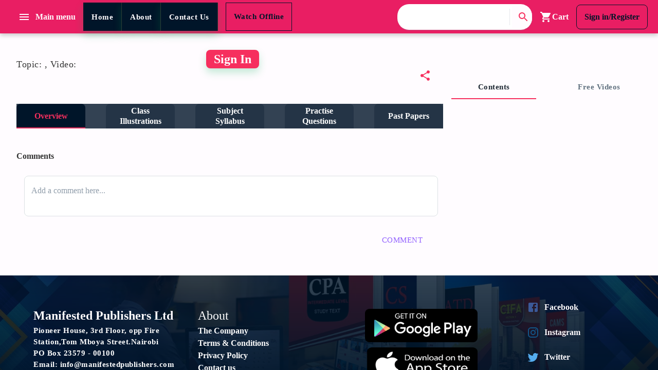

--- FILE ---
content_type: text/html; charset=utf-8
request_url: https://manifestedpublishers.com/course/STD5_Maths
body_size: 29492
content:
<!DOCTYPE html><html lang="en"><head><meta charSet="utf-8"/><meta name="viewport" content="initial-scale=1, width=device-width"/><link rel="shortcut icon" href="/favicon.ico"/><link rel="manifest" href="/manifest.json"/><meta name="theme-color" content="#F62F5E"/><link rel="fav" sizes="180x180" href="/favicons/fav180.png"/><link rel="icon" type="image/png" sizes="32x32" href="/favicons/fav32.png"/><link rel="icon" type="image/png" sizes="16x16" href="/favicons/fav16.png"/><meta name="name" content="Manifested eLearning"/><title>Course</title><meta name="keywords" content=""/><base content="https://www.manifestedpublishers.com"/><meta name="author" content="Cloud Hub"/><meta name="description" content="

          Manifested eLearning Video Course"/><meta name="og:description" content="

          Manifested eLearning Video Course"/><meta name="og:title" content="Course"/><meta name="og:image" content="/images/217e3dc8-fa3d-4bce-af89-5d2975117071.png`"/><meta name="og:url" content="https://www.manifestedpublishers.com"/><meta name="og:site_name" content="Manifested eLearning"/><meta name="og:type" content="website"/><meta name="twitter:card" content="summary"/><meta name="twitter:site" content="@manifestedpublishers"/><meta name="twitter:creator" content="@manifestedpublishers"/><meta name="twitter:image" content="/images/217e3dc8-fa3d-4bce-af89-5d2975117071.png`"/><meta name="twitter:title" content="Course"/><meta name="twitter:description" content="

          Manifested eLearning Video Course"/><meta property="fb:app_id" content=""/><meta name="next-head-count" content="27"/><meta charSet="utf-8"/><link rel="manifest" href="/manifest.json"/><meta name="theme-color" content="#F62F5E"/><link rel="icon" type="image/png" sizes="32x32" href="/favicon/favicon-32x32.png"/><link rel="icon" type="image/png" sizes="16x16" href="/favicon/favicon-16x16.png"/><meta name="emotion-insertion-point" content=""/><style data-emotion="css-global 0"></style><style data-emotion="css-global e2a969">html{width:100%;height:100%;-ms-text-size-adjust:100%;-webkit-overflow-scrolling:touch;}body{width:100%;height:100%;margin:0;padding:0;}body::-webkit-scrollbar,body *::-webkit-scrollbar{width:8px;height:6px;background-color:rgba(145, 158, 171, 0.24);}body::-webkit-scrollbar-thumb,body *::-webkit-scrollbar-thumb{border:none;border-radius:8px;background-color:rgba(99, 115, 129, 0.48);}#root{width:100%;height:100%;display:-webkit-box;display:-webkit-flex;display:-ms-flexbox;display:flex;-webkit-flex-direction:column;-ms-flex-direction:column;flex-direction:column;}#___gatsby{width:100%;height:100%;display:-webkit-box;display:-webkit-flex;display:-ms-flexbox;display:flex;-webkit-flex-direction:column;-ms-flex-direction:column;flex-direction:column;}#__next{width:100%;height:100%;display:-webkit-box;display:-webkit-flex;display:-ms-flexbox;display:flex;-webkit-flex-direction:column;-ms-flex-direction:column;flex-direction:column;}input[type=number]{-moz-appearance:textfield;}input[type=number]::-webkit-outer-spin-button{margin:0;-webkit-appearance:none;}input[type=number]::-webkit-inner-spin-button{margin:0;-webkit-appearance:none;}textarea::-webkit-input-placeholder{color:#919EAB;}textarea::-moz-placeholder{opacity:1;color:#919EAB;}textarea:-ms-input-placeholder{color:#919EAB;}textarea::-webkit-input-placeholder{color:#919EAB;}textarea::-moz-placeholder{color:#919EAB;}textarea:-ms-input-placeholder{color:#919EAB;}textarea::placeholder{color:#919EAB;}a{color:#F62F5E;cursor:pointer;-webkit-text-decoration:none;text-decoration:none;}img{display:block;max-width:100%;}MuiTypography-root>.MuiSvgIcon-root{font-size:inherit;}.blur-up{-webkit-filter:blur(5px);-webkit-filter:blur(5px);filter:blur(5px);-webkit-transition:filter 400ms,-webkit-filter 400ms;transition:filter 400ms,-webkit-filter 400ms;}.blur-up.lazyloaded{-webkit-filter:blur(0);-webkit-filter:blur(0);filter:blur(0);}fieldset.scheduler-border{border:1px solid #ddd!important;border-radius:5px;padding:5px;}.size-lg{max-width:414px;}.size-md{width:414px;max-width:414px;}.size-xl{width:552px;max-width:552px;}.size-xxl{width:828px;max-width:828px;}.scroll-area{overflow-x:hidden;height:300px;}.scroll-area-xs{height:150px;overflow-x:hidden;}.scroll-area-sm{height:215px;overflow-x:hidden;}.scroll-area-md{height:300px;overflow-x:hidden;}.scroll-area-lg{height:420px;overflow-x:hidden;}.scroll-area-xl{height:600px;overflow-x:hidden;}.scroll-area-xxl{height:900px;overflow-x:hidden;}.scroll-area-fill{height:100%;overflow-x:hidden;}.scroll-area-x{overflow-x:auto;width:100%;max-width:100%;}.shadow-overflow{position:relative;padding-top:15px;}.shadow-overflow::after,.shadow-overflow ::before{width:100%;bottom:auto;top:0;left:0;height:1rem;position:absolute;z-index:4;content:'';background:linear-gradient(to bottom, rgba(255, 255, 255, 1) 5%, rgba(255, 255, 255, 0) 100%);}.shadow-overflow::after{bottom:0;top:auto;background:linear-gradient(to bottom, rgba(255, 255, 255, 0) 0%, rgba(255, 255, 255, 1) 95%);}.shadow-overflow-horizontal{position:relative;}.shadow-overflow-horizontal::after,.shadow-overflow-horizontal ::before{width:1rem;top:0;bottom:0;left:0;height:100%;position:absolute;z-index:4;content:'';background:linear-gradient(to right, rgba(255, 255, 255, 1) 20%, rgba(255, 255, 255, 0) 100%);filter:progid:DXImageTransform.Microsoft.gradient(startColorstr='#FFFFFF', endColorstr='#FFFFFF', GradientType=0);}.shadow-overflow-horizontal::after{right:0;left:auto;background:linear-gradient(to right, rgba(255, 255, 255, 0) 0%, rgba(255, 255, 255, 1) 80%);filter:progid:DXImageTransform.Microsoft.gradient(startColorstr='#FFFFFF', endColorstr='#FFFFFF', GradientType=0);}</style><style data-emotion="css-global 1prfaxn">@-webkit-keyframes mui-auto-fill{from{display:block;}}@keyframes mui-auto-fill{from{display:block;}}@-webkit-keyframes mui-auto-fill-cancel{from{display:block;}}@keyframes mui-auto-fill-cancel{from{display:block;}}</style><style data-emotion="css 19rbjlu 1c0q6ut 10dohqv cj4xxv l77wkn 1qie7wk 17yvk37 1xbxl1a iljlns drrsz0 1hlsck8 i44wyl 1dgzdi8 mz19h1 12gu7yi 28twul 1gtd105 1do9t7d j52k9t 18yenxx 1ksc5zy 1jcxgzo 1qcj8x7 d5ysy4 qwndnv qer1nx 11f6yjt 1iuyav8 oqgpyk 1anid1y k008qs 1lm9hpn 16btq36 10ct7i 1tl47u6 1puphmv zuwxiq igs3ac hdw1oc 1q40bjg 17lzpjy 14fe7xu orq8zk 1l4w6pd 1wnwmmf 1ontqvh egkql8 1m534n9 dpb74b gsdfhr qicvce g0o37n 8evh8l">.css-19rbjlu{display:-webkit-box;display:-webkit-flex;display:-ms-flexbox;display:flex;-webkit-flex-direction:row;-ms-flex-direction:row;flex-direction:row;-webkit-box-pack:start;-ms-flex-pack:start;-webkit-justify-content:flex-start;justify-content:flex-start;-webkit-align-items:center;-webkit-box-align:center;-ms-flex-align:center;align-items:center;}@media (max-width: 1024px){.css-19rbjlu{display:none;}}.css-1c0q6ut{display:-webkit-inline-box;display:-webkit-inline-flex;display:-ms-inline-flexbox;display:inline-flex;-webkit-align-items:center;-webkit-box-align:center;-ms-flex-align:center;align-items:center;-webkit-box-pack:center;-ms-flex-pack:center;-webkit-justify-content:center;justify-content:center;position:relative;box-sizing:border-box;-webkit-tap-highlight-color:transparent;background-color:transparent;outline:0;border:0;margin:0;border-radius:0;padding:0;cursor:pointer;-webkit-user-select:none;-moz-user-select:none;-ms-user-select:none;user-select:none;vertical-align:middle;-moz-appearance:none;-webkit-appearance:none;-webkit-text-decoration:none;text-decoration:none;color:inherit;font-weight:700;line-height:1.7142857142857142;font-size:0.875rem;text-transform:capitalize;font-family:geomanist;min-width:64px;padding:6px 8px;border-radius:8px;-webkit-transition:background-color 250ms cubic-bezier(0.4, 0, 0.2, 1) 0ms,box-shadow 250ms cubic-bezier(0.4, 0, 0.2, 1) 0ms,border-color 250ms cubic-bezier(0.4, 0, 0.2, 1) 0ms,color 250ms cubic-bezier(0.4, 0, 0.2, 1) 0ms;transition:background-color 250ms cubic-bezier(0.4, 0, 0.2, 1) 0ms,box-shadow 250ms cubic-bezier(0.4, 0, 0.2, 1) 0ms,border-color 250ms cubic-bezier(0.4, 0, 0.2, 1) 0ms,color 250ms cubic-bezier(0.4, 0, 0.2, 1) 0ms;color:#F62F5E;}.css-1c0q6ut::-moz-focus-inner{border-style:none;}.css-1c0q6ut.Mui-disabled{pointer-events:none;cursor:default;}@media print{.css-1c0q6ut{-webkit-print-color-adjust:exact;color-adjust:exact;}}.css-1c0q6ut:hover{-webkit-text-decoration:none;text-decoration:none;background-color:rgba(246, 47, 94, 0.08);}@media (hover: none){.css-1c0q6ut:hover{background-color:transparent;}}.css-1c0q6ut.Mui-disabled{color:rgba(145, 158, 171, 0.8);}.css-1c0q6ut:hover{box-shadow:none;}.css-10dohqv{-webkit-user-select:none;-moz-user-select:none;-ms-user-select:none;user-select:none;width:1em;height:1em;display:inline-block;fill:currentColor;-webkit-flex-shrink:0;-ms-flex-negative:0;flex-shrink:0;-webkit-transition:fill 200ms cubic-bezier(0.4, 0, 0.2, 1) 0ms;transition:fill 200ms cubic-bezier(0.4, 0, 0.2, 1) 0ms;font-size:1.5rem;}.css-cj4xxv{margin:0;line-height:1.5;font-size:1rem;font-family:geomanist;font-weight:400;color:#FFFCFF;font-size:16px;font-weight:700;font-family:geomanist;}@media (max-width: 1024px){.css-cj4xxv{display:none;}}@media (max-width: 800px){.css-l77wkn{display:none!important;}}.css-1qie7wk{display:-webkit-inline-box;display:-webkit-inline-flex;display:-ms-inline-flexbox;display:inline-flex;-webkit-align-items:center;-webkit-box-align:center;-ms-flex-align:center;align-items:center;-webkit-box-pack:center;-ms-flex-pack:center;-webkit-justify-content:center;justify-content:center;position:relative;box-sizing:border-box;-webkit-tap-highlight-color:transparent;background-color:transparent;outline:0;border:0;margin:0;border-radius:0;padding:0;cursor:pointer;-webkit-user-select:none;-moz-user-select:none;-ms-user-select:none;user-select:none;vertical-align:middle;-moz-appearance:none;-webkit-appearance:none;-webkit-text-decoration:none;text-decoration:none;color:inherit;font-weight:700;line-height:1.7142857142857142;font-size:0.875rem;text-transform:capitalize;font-family:geomanist;min-width:64px;padding:6px 16px;border-radius:8px;-webkit-transition:background-color 250ms cubic-bezier(0.4, 0, 0.2, 1) 0ms,box-shadow 250ms cubic-bezier(0.4, 0, 0.2, 1) 0ms,border-color 250ms cubic-bezier(0.4, 0, 0.2, 1) 0ms,color 250ms cubic-bezier(0.4, 0, 0.2, 1) 0ms;transition:background-color 250ms cubic-bezier(0.4, 0, 0.2, 1) 0ms,box-shadow 250ms cubic-bezier(0.4, 0, 0.2, 1) 0ms,border-color 250ms cubic-bezier(0.4, 0, 0.2, 1) 0ms,color 250ms cubic-bezier(0.4, 0, 0.2, 1) 0ms;color:#fff;background-color:#F62F5E;box-shadow:0px 3px 1px -2px rgba(145, 158, 171, 0.2),0px 2px 2px 0px rgba(145, 158, 171, 0.14),0px 1px 5px 0px rgba(145, 158, 171, 0.12);box-shadow:0 8px 16px 0 rgba(0, 171, 85, 0.24);background-color:#001529!important;border-radius:0px!important;height:55px;border-right:0.5px solid #333!important;text-transform:none;width:-webkit-max-content;width:-moz-max-content;width:max-content;}.css-1qie7wk::-moz-focus-inner{border-style:none;}.css-1qie7wk.Mui-disabled{pointer-events:none;cursor:default;}@media print{.css-1qie7wk{-webkit-print-color-adjust:exact;color-adjust:exact;}}.css-1qie7wk:hover{-webkit-text-decoration:none;text-decoration:none;background-color:#B11759;box-shadow:0px 2px 4px -1px rgba(145, 158, 171, 0.2),0px 4px 5px 0px rgba(145, 158, 171, 0.14),0px 1px 10px 0px rgba(145, 158, 171, 0.12);}@media (hover: none){.css-1qie7wk:hover{background-color:#F62F5E;}}.css-1qie7wk:active{box-shadow:0px 5px 5px -3px rgba(145, 158, 171, 0.2),0px 8px 10px 1px rgba(145, 158, 171, 0.14),0px 3px 14px 2px rgba(145, 158, 171, 0.12);}.css-1qie7wk.Mui-focusVisible{box-shadow:0px 3px 5px -1px rgba(145, 158, 171, 0.2),0px 6px 10px 0px rgba(145, 158, 171, 0.14),0px 1px 18px 0px rgba(145, 158, 171, 0.12);}.css-1qie7wk.Mui-disabled{color:rgba(145, 158, 171, 0.8);box-shadow:none;background-color:rgba(145, 158, 171, 0.24);}.css-1qie7wk:hover{box-shadow:none;}.css-1qie7wk:hover{background-color:rgb(0, 21, 41, 0.1)!important;}.css-17yvk37{margin:0;line-height:1.5;font-size:1rem;font-family:geomanist;font-weight:400;color:#FFFCFF;font-size:15px;font-family:geomanist;font-weight:700;line-height:150%;letter-spacing:0.5px;}.css-1xbxl1a{display:-webkit-inline-box;display:-webkit-inline-flex;display:-ms-inline-flexbox;display:inline-flex;-webkit-align-items:center;-webkit-box-align:center;-ms-flex-align:center;align-items:center;-webkit-box-pack:center;-ms-flex-pack:center;-webkit-justify-content:center;justify-content:center;position:relative;box-sizing:border-box;-webkit-tap-highlight-color:transparent;background-color:transparent;outline:0;border:0;margin:0;border-radius:0;padding:0;cursor:pointer;-webkit-user-select:none;-moz-user-select:none;-ms-user-select:none;user-select:none;vertical-align:middle;-moz-appearance:none;-webkit-appearance:none;-webkit-text-decoration:none;text-decoration:none;color:inherit;font-weight:700;line-height:1.7142857142857142;font-size:0.875rem;text-transform:capitalize;font-family:geomanist;min-width:64px;padding:5px 15px;border-radius:8px;-webkit-transition:background-color 250ms cubic-bezier(0.4, 0, 0.2, 1) 0ms,box-shadow 250ms cubic-bezier(0.4, 0, 0.2, 1) 0ms,border-color 250ms cubic-bezier(0.4, 0, 0.2, 1) 0ms,color 250ms cubic-bezier(0.4, 0, 0.2, 1) 0ms;transition:background-color 250ms cubic-bezier(0.4, 0, 0.2, 1) 0ms,box-shadow 250ms cubic-bezier(0.4, 0, 0.2, 1) 0ms,border-color 250ms cubic-bezier(0.4, 0, 0.2, 1) 0ms,color 250ms cubic-bezier(0.4, 0, 0.2, 1) 0ms;border:1px solid rgba(246, 47, 94, 0.5);color:#F62F5E;}.css-1xbxl1a::-moz-focus-inner{border-style:none;}.css-1xbxl1a.Mui-disabled{pointer-events:none;cursor:default;}@media print{.css-1xbxl1a{-webkit-print-color-adjust:exact;color-adjust:exact;}}.css-1xbxl1a:hover{-webkit-text-decoration:none;text-decoration:none;background-color:rgba(246, 47, 94, 0.08);border:1px solid #F62F5E;}@media (hover: none){.css-1xbxl1a:hover{background-color:transparent;}}.css-1xbxl1a.Mui-disabled{color:rgba(145, 158, 171, 0.8);border:1px solid rgba(145, 158, 171, 0.24);}.css-1xbxl1a:hover{box-shadow:none;}.css-iljlns{margin:0;line-height:1.5;font-size:1rem;font-family:geomanist;font-weight:400;color:#001529;font-size:15px;font-family:geomanist;font-weight:700;line-height:150%;letter-spacing:0.5px;}.css-drrsz0{padding-left:200px;max-width:500px;}@media (max-width: 500px){.css-drrsz0{display:none!important;}}@media not all and (min-resolution:.001dpcm){@media{.css-drrsz0{margin-top:-400px;}}}.css-1hlsck8{background-color:#fff;color:#212B36;-webkit-transition:box-shadow 300ms cubic-bezier(0.4, 0, 0.2, 1) 0ms;transition:box-shadow 300ms cubic-bezier(0.4, 0, 0.2, 1) 0ms;border-radius:8px;box-shadow:0px 2px 1px -1px rgba(145, 158, 171, 0.2),0px 1px 1px 0px rgba(145, 158, 171, 0.14),0px 1px 3px 0px rgba(145, 158, 171, 0.12);background-image:none;}.css-i44wyl{display:-webkit-inline-box;display:-webkit-inline-flex;display:-ms-inline-flexbox;display:inline-flex;-webkit-flex-direction:column;-ms-flex-direction:column;flex-direction:column;position:relative;min-width:0;padding:0;margin:0;border:0;vertical-align:top;}.css-1dgzdi8{color:#637381;line-height:1.4375em;font-size:1rem;font-family:geomanist;font-weight:400;padding:0;position:relative;color:#919EAB;display:block;transform-origin:top left;white-space:nowrap;overflow:hidden;text-overflow:ellipsis;max-width:100%;position:absolute;left:0;top:0;-webkit-transform:translate(0, 20px) scale(1);-moz-transform:translate(0, 20px) scale(1);-ms-transform:translate(0, 20px) scale(1);transform:translate(0, 20px) scale(1);-webkit-transition:color 200ms cubic-bezier(0.0, 0, 0.2, 1) 0ms,-webkit-transform 200ms cubic-bezier(0.0, 0, 0.2, 1) 0ms,max-width 200ms cubic-bezier(0.0, 0, 0.2, 1) 0ms;transition:color 200ms cubic-bezier(0.0, 0, 0.2, 1) 0ms,transform 200ms cubic-bezier(0.0, 0, 0.2, 1) 0ms,max-width 200ms cubic-bezier(0.0, 0, 0.2, 1) 0ms;}.css-1dgzdi8.Mui-focused{color:#F62F5E;}.css-1dgzdi8.Mui-disabled{color:#919EAB;}.css-1dgzdi8.Mui-error{color:#E25F48;}.css-mz19h1{margin:0;line-height:1.5;font-size:1rem;font-family:geomanist;font-weight:400;color:inherit;font-size:16px;font-family:geomanist;font-weight:400;line-height:200%;position:absolute;top:-15px;}.css-12gu7yi{line-height:1.4375em;font-size:1rem;font-family:geomanist;font-weight:400;color:#212B36;box-sizing:border-box;position:relative;cursor:text;display:-webkit-inline-box;display:-webkit-inline-flex;display:-ms-inline-flexbox;display:inline-flex;-webkit-align-items:center;-webkit-box-align:center;-ms-flex-align:center;align-items:center;padding:4px 0 5px;position:relative;}.css-12gu7yi.Mui-disabled{color:#919EAB;cursor:default;}.css-12gu7yi.Mui-disabled svg{color:#919EAB;}label+.css-12gu7yi{margin-top:16px;}.css-28twul{font:inherit;letter-spacing:inherit;color:currentColor;padding:0;border:0;box-sizing:content-box;background:none;height:auto;margin:0;-webkit-tap-highlight-color:transparent;display:block;min-width:0;width:100%;-webkit-animation-name:mui-auto-fill-cancel;animation-name:mui-auto-fill-cancel;-webkit-animation-duration:10ms;animation-duration:10ms;resize:none;padding-top:0;}.css-28twul::-webkit-input-placeholder{color:currentColor;opacity:0.42;-webkit-transition:opacity 200ms cubic-bezier(0.4, 0, 0.2, 1) 0ms;transition:opacity 200ms cubic-bezier(0.4, 0, 0.2, 1) 0ms;}.css-28twul::-moz-placeholder{color:currentColor;opacity:0.42;-webkit-transition:opacity 200ms cubic-bezier(0.4, 0, 0.2, 1) 0ms;transition:opacity 200ms cubic-bezier(0.4, 0, 0.2, 1) 0ms;}.css-28twul:-ms-input-placeholder{color:currentColor;opacity:0.42;-webkit-transition:opacity 200ms cubic-bezier(0.4, 0, 0.2, 1) 0ms;transition:opacity 200ms cubic-bezier(0.4, 0, 0.2, 1) 0ms;}.css-28twul::-ms-input-placeholder{color:currentColor;opacity:0.42;-webkit-transition:opacity 200ms cubic-bezier(0.4, 0, 0.2, 1) 0ms;transition:opacity 200ms cubic-bezier(0.4, 0, 0.2, 1) 0ms;}.css-28twul:focus{outline:0;}.css-28twul:invalid{box-shadow:none;}.css-28twul::-webkit-search-decoration{-webkit-appearance:none;}label[data-shrink=false]+.MuiInputBase-formControl .css-28twul::-webkit-input-placeholder{opacity:0!important;}label[data-shrink=false]+.MuiInputBase-formControl .css-28twul::-moz-placeholder{opacity:0!important;}label[data-shrink=false]+.MuiInputBase-formControl .css-28twul:-ms-input-placeholder{opacity:0!important;}label[data-shrink=false]+.MuiInputBase-formControl .css-28twul::-ms-input-placeholder{opacity:0!important;}label[data-shrink=false]+.MuiInputBase-formControl .css-28twul:focus::-webkit-input-placeholder{opacity:0.42;}label[data-shrink=false]+.MuiInputBase-formControl .css-28twul:focus::-moz-placeholder{opacity:0.42;}label[data-shrink=false]+.MuiInputBase-formControl .css-28twul:focus:-ms-input-placeholder{opacity:0.42;}label[data-shrink=false]+.MuiInputBase-formControl .css-28twul:focus::-ms-input-placeholder{opacity:0.42;}.css-28twul.Mui-disabled{opacity:1;-webkit-text-fill-color:#919EAB;}.css-28twul:-webkit-autofill{-webkit-animation-duration:5000s;animation-duration:5000s;-webkit-animation-name:mui-auto-fill;animation-name:mui-auto-fill;}.css-28twul::-webkit-input-placeholder{opacity:1;color:#919EAB;}.css-28twul::-moz-placeholder{opacity:1;color:#919EAB;}.css-28twul:-ms-input-placeholder{opacity:1;color:#919EAB;}.css-28twul::placeholder{opacity:1;color:#919EAB;}.css-1gtd105{margin:0;-webkit-flex-shrink:0;-ms-flex-negative:0;flex-shrink:0;border-width:0;border-style:solid;border-color:rgba(145, 158, 171, 0.24);border-bottom-width:0;height:auto;border-right-width:thin;-webkit-align-self:stretch;-ms-flex-item-align:stretch;align-self:stretch;}.css-1do9t7d{position:relative;overflow-y:auto;background-color:#FFFCFF;padding:120px;}@media (max-width: 1200px){.css-1do9t7d{padding:0px;}}.css-j52k9t{display:-webkit-box;display:-webkit-flex;display:-ms-flexbox;display:flex;-webkit-box-orient:vertical;min-height:100vh;}.css-18yenxx{max-width:100%!important;padding:24px;}@media (max-width: 960px){.css-18yenxx{padding:0px;}}.css-1ksc5zy{width:70%;padding:8px;}@media (max-width: 1200px){.css-1ksc5zy{width:60%;padding:0px;}}@media (max-width: 960px){.css-1ksc5zy{width:100%;padding:0px;}}.css-1jcxgzo{margin:0;line-height:1.5;font-size:1rem;font-family:geomanist;font-weight:400;color:#FFFCFF;font-size:24px;font-family:geomanist;line-height:150%;font-weight:700;}.css-1qcj8x7{display:-webkit-inline-box;display:-webkit-inline-flex;display:-ms-inline-flexbox;display:inline-flex;-webkit-align-items:center;-webkit-box-align:center;-ms-flex-align:center;align-items:center;-webkit-box-pack:center;-ms-flex-pack:center;-webkit-justify-content:center;justify-content:center;position:relative;box-sizing:border-box;-webkit-tap-highlight-color:transparent;background-color:transparent;outline:0;border:0;margin:0;border-radius:0;padding:0;cursor:pointer;-webkit-user-select:none;-moz-user-select:none;-ms-user-select:none;user-select:none;vertical-align:middle;-moz-appearance:none;-webkit-appearance:none;-webkit-text-decoration:none;text-decoration:none;color:inherit;font-weight:700;line-height:1.7142857142857142;font-size:0.875rem;text-transform:capitalize;font-family:geomanist;min-width:64px;padding:6px 16px;border-radius:8px;-webkit-transition:background-color 250ms cubic-bezier(0.4, 0, 0.2, 1) 0ms,box-shadow 250ms cubic-bezier(0.4, 0, 0.2, 1) 0ms,border-color 250ms cubic-bezier(0.4, 0, 0.2, 1) 0ms,color 250ms cubic-bezier(0.4, 0, 0.2, 1) 0ms;transition:background-color 250ms cubic-bezier(0.4, 0, 0.2, 1) 0ms,box-shadow 250ms cubic-bezier(0.4, 0, 0.2, 1) 0ms,border-color 250ms cubic-bezier(0.4, 0, 0.2, 1) 0ms,color 250ms cubic-bezier(0.4, 0, 0.2, 1) 0ms;color:#fff;background-color:#F62F5E;box-shadow:0px 3px 1px -2px rgba(145, 158, 171, 0.2),0px 2px 2px 0px rgba(145, 158, 171, 0.14),0px 1px 5px 0px rgba(145, 158, 171, 0.12);box-shadow:0 8px 16px 0 rgba(0, 171, 85, 0.24);}.css-1qcj8x7::-moz-focus-inner{border-style:none;}.css-1qcj8x7.Mui-disabled{pointer-events:none;cursor:default;}@media print{.css-1qcj8x7{-webkit-print-color-adjust:exact;color-adjust:exact;}}.css-1qcj8x7:hover{-webkit-text-decoration:none;text-decoration:none;background-color:#B11759;box-shadow:0px 2px 4px -1px rgba(145, 158, 171, 0.2),0px 4px 5px 0px rgba(145, 158, 171, 0.14),0px 1px 10px 0px rgba(145, 158, 171, 0.12);}@media (hover: none){.css-1qcj8x7:hover{background-color:#F62F5E;}}.css-1qcj8x7:active{box-shadow:0px 5px 5px -3px rgba(145, 158, 171, 0.2),0px 8px 10px 1px rgba(145, 158, 171, 0.14),0px 3px 14px 2px rgba(145, 158, 171, 0.12);}.css-1qcj8x7.Mui-focusVisible{box-shadow:0px 3px 5px -1px rgba(145, 158, 171, 0.2),0px 6px 10px 0px rgba(145, 158, 171, 0.14),0px 1px 18px 0px rgba(145, 158, 171, 0.12);}.css-1qcj8x7.Mui-disabled{color:rgba(145, 158, 171, 0.8);box-shadow:none;background-color:rgba(145, 158, 171, 0.24);}.css-1qcj8x7:hover{box-shadow:none;}.css-d5ysy4{margin:0;line-height:1.5;font-size:1rem;font-family:geomanist;font-weight:400;color:inherit;font-size:15px;font-family:geomanist;font-weight:400;line-height:150%;letter-spacing:0.5px;}.css-qwndnv{margin:0;line-height:1.5;font-size:1rem;font-family:geomanist;font-weight:400;color:inherit;font-size:18px;font-family:geomanist;line-height:150%;letter-spacing:0.5px;font-weight:400;}.css-qer1nx{display:-webkit-inline-box;display:-webkit-inline-flex;display:-ms-inline-flexbox;display:inline-flex;-webkit-align-items:center;-webkit-box-align:center;-ms-flex-align:center;align-items:center;-webkit-box-pack:center;-ms-flex-pack:center;-webkit-justify-content:center;justify-content:center;position:relative;box-sizing:border-box;-webkit-tap-highlight-color:transparent;background-color:transparent;outline:0;border:0;margin:0;border-radius:0;padding:0;cursor:pointer;-webkit-user-select:none;-moz-user-select:none;-ms-user-select:none;user-select:none;vertical-align:middle;-moz-appearance:none;-webkit-appearance:none;-webkit-text-decoration:none;text-decoration:none;color:inherit;text-align:center;-webkit-flex:0 0 auto;-ms-flex:0 0 auto;flex:0 0 auto;font-size:1.5rem;padding:8px;border-radius:50%;overflow:visible;color:#637381;-webkit-transition:background-color 150ms cubic-bezier(0.4, 0, 0.2, 1) 0ms;transition:background-color 150ms cubic-bezier(0.4, 0, 0.2, 1) 0ms;}.css-qer1nx::-moz-focus-inner{border-style:none;}.css-qer1nx.Mui-disabled{pointer-events:none;cursor:default;}@media print{.css-qer1nx{-webkit-print-color-adjust:exact;color-adjust:exact;}}.css-qer1nx:hover{background-color:rgba(99, 115, 129, 0.08);}@media (hover: none){.css-qer1nx:hover{background-color:transparent;}}.css-qer1nx.Mui-disabled{background-color:transparent;color:rgba(145, 158, 171, 0.8);}.css-11f6yjt{-webkit-user-select:none;-moz-user-select:none;-ms-user-select:none;user-select:none;width:1em;height:1em;display:inline-block;fill:currentColor;-webkit-flex-shrink:0;-ms-flex-negative:0;flex-shrink:0;-webkit-transition:fill 200ms cubic-bezier(0.4, 0, 0.2, 1) 0ms;transition:fill 200ms cubic-bezier(0.4, 0, 0.2, 1) 0ms;font-size:1.5rem;color:#F62F5E;}.css-1iuyav8{display:-webkit-box;display:-webkit-flex;display:-ms-flexbox;display:flex;}@media (max-width: 855px){.css-1iuyav8{display:none!important;}}.css-oqgpyk{overflow:hidden;min-height:48px;-webkit-overflow-scrolling:touch;display:-webkit-box;display:-webkit-flex;display:-ms-flexbox;display:flex;background-color:rgba(0, 21, 41, 0.80);}@media (max-width:599.95px){.css-oqgpyk .MuiTabs-scrollButtons{display:none;}}.css-1anid1y{position:relative;display:inline-block;-webkit-flex:1 1 auto;-ms-flex:1 1 auto;flex:1 1 auto;white-space:nowrap;overflow-x:hidden;width:100%;}.css-k008qs{display:-webkit-box;display:-webkit-flex;display:-ms-flexbox;display:flex;}.css-1lm9hpn{display:-webkit-inline-box;display:-webkit-inline-flex;display:-ms-inline-flexbox;display:inline-flex;-webkit-align-items:center;-webkit-box-align:center;-ms-flex-align:center;align-items:center;-webkit-box-pack:center;-ms-flex-pack:center;-webkit-justify-content:center;justify-content:center;position:relative;box-sizing:border-box;-webkit-tap-highlight-color:transparent;background-color:transparent;outline:0;border:0;margin:0;border-radius:0;padding:0;cursor:pointer;-webkit-user-select:none;-moz-user-select:none;-ms-user-select:none;user-select:none;vertical-align:middle;-moz-appearance:none;-webkit-appearance:none;-webkit-text-decoration:none;text-decoration:none;color:inherit;font-weight:700;line-height:1.25;font-size:0.875rem;text-transform:capitalize;font-family:geomanist;max-width:none;min-width:90px;position:relative;min-height:48px;-webkit-flex-shrink:1;-ms-flex-negative:1;flex-shrink:1;padding:12px 16px;overflow:hidden;white-space:normal;text-align:center;-webkit-flex-direction:column;-ms-flex-direction:column;flex-direction:column;color:#637381;-webkit-box-flex:1;-webkit-flex-grow:1;-ms-flex-positive:1;flex-grow:1;-webkit-flex-basis:0;-ms-flex-preferred-size:0;flex-basis:0;padding:0;font-weight:600;border-top-left-radius:8px;border-top-right-radius:8px;}.css-1lm9hpn::-moz-focus-inner{border-style:none;}.css-1lm9hpn.Mui-disabled{pointer-events:none;cursor:default;}@media print{.css-1lm9hpn{-webkit-print-color-adjust:exact;color-adjust:exact;}}.css-1lm9hpn.Mui-selected{color:#F62F5E;}.css-1lm9hpn.Mui-disabled{color:#919EAB;}.css-1lm9hpn.Mui-selected{color:#212B36;}.css-1lm9hpn:not(:last-child){margin-right:40px;}@media (min-width: 600px){.css-1lm9hpn{min-width:48px;}}.css-16btq36{position:absolute;height:2px;bottom:0;width:100%;-webkit-transition:all 300ms cubic-bezier(0.4, 0, 0.2, 1) 0ms;transition:all 300ms cubic-bezier(0.4, 0, 0.2, 1) 0ms;background-color:#F62F5E;}.css-10ct7i{margin:0;line-height:1.5;font-size:1rem;font-family:geomanist;font-weight:400;color:inherit;font-size:16px;font-family:geomanist;line-height:150%;font-weight:700;}.css-1tl47u6{display:-webkit-inline-box;display:-webkit-inline-flex;display:-ms-inline-flexbox;display:inline-flex;-webkit-flex-direction:column;-ms-flex-direction:column;flex-direction:column;position:relative;min-width:0;padding:0;margin:0;border:0;vertical-align:top;margin-top:16px;margin-bottom:8px;}.css-1puphmv{line-height:1.4375em;font-size:1rem;font-family:geomanist;font-weight:400;color:#212B36;box-sizing:border-box;position:relative;cursor:text;display:-webkit-inline-box;display:-webkit-inline-flex;display:-ms-inline-flexbox;display:inline-flex;-webkit-align-items:center;-webkit-box-align:center;-ms-flex-align:center;align-items:center;padding:4px 0 5px;position:relative;border-radius:8px;padding:16.5px 14px;}.css-1puphmv.Mui-disabled{color:#919EAB;cursor:default;}.css-1puphmv.Mui-disabled svg{color:#919EAB;}.css-1puphmv:hover .MuiOutlinedInput-notchedOutline{border-color:#212B36;}@media (hover: none){.css-1puphmv:hover .MuiOutlinedInput-notchedOutline{border-color:rgba(0, 0, 0, 0.23);}}.css-1puphmv.Mui-focused .MuiOutlinedInput-notchedOutline{border-color:#F62F5E;border-width:2px;}.css-1puphmv.Mui-error .MuiOutlinedInput-notchedOutline{border-color:#E25F48;}.css-1puphmv.Mui-disabled .MuiOutlinedInput-notchedOutline{border-color:rgba(145, 158, 171, 0.8);}.css-1puphmv .MuiOutlinedInput-notchedOutline{border-color:rgba(145, 158, 171, 0.32);}.css-1puphmv.Mui-disabled .MuiOutlinedInput-notchedOutline{border-color:rgba(145, 158, 171, 0.24);}.css-zuwxiq{font:inherit;letter-spacing:inherit;color:currentColor;padding:0;border:0;box-sizing:content-box;background:none;height:auto;margin:0;-webkit-tap-highlight-color:transparent;display:block;min-width:0;width:100%;-webkit-animation-name:mui-auto-fill-cancel;animation-name:mui-auto-fill-cancel;-webkit-animation-duration:10ms;animation-duration:10ms;resize:none;padding-top:0;padding:0;}.css-zuwxiq::-webkit-input-placeholder{color:currentColor;opacity:0.42;-webkit-transition:opacity 200ms cubic-bezier(0.4, 0, 0.2, 1) 0ms;transition:opacity 200ms cubic-bezier(0.4, 0, 0.2, 1) 0ms;}.css-zuwxiq::-moz-placeholder{color:currentColor;opacity:0.42;-webkit-transition:opacity 200ms cubic-bezier(0.4, 0, 0.2, 1) 0ms;transition:opacity 200ms cubic-bezier(0.4, 0, 0.2, 1) 0ms;}.css-zuwxiq:-ms-input-placeholder{color:currentColor;opacity:0.42;-webkit-transition:opacity 200ms cubic-bezier(0.4, 0, 0.2, 1) 0ms;transition:opacity 200ms cubic-bezier(0.4, 0, 0.2, 1) 0ms;}.css-zuwxiq::-ms-input-placeholder{color:currentColor;opacity:0.42;-webkit-transition:opacity 200ms cubic-bezier(0.4, 0, 0.2, 1) 0ms;transition:opacity 200ms cubic-bezier(0.4, 0, 0.2, 1) 0ms;}.css-zuwxiq:focus{outline:0;}.css-zuwxiq:invalid{box-shadow:none;}.css-zuwxiq::-webkit-search-decoration{-webkit-appearance:none;}label[data-shrink=false]+.MuiInputBase-formControl .css-zuwxiq::-webkit-input-placeholder{opacity:0!important;}label[data-shrink=false]+.MuiInputBase-formControl .css-zuwxiq::-moz-placeholder{opacity:0!important;}label[data-shrink=false]+.MuiInputBase-formControl .css-zuwxiq:-ms-input-placeholder{opacity:0!important;}label[data-shrink=false]+.MuiInputBase-formControl .css-zuwxiq::-ms-input-placeholder{opacity:0!important;}label[data-shrink=false]+.MuiInputBase-formControl .css-zuwxiq:focus::-webkit-input-placeholder{opacity:0.42;}label[data-shrink=false]+.MuiInputBase-formControl .css-zuwxiq:focus::-moz-placeholder{opacity:0.42;}label[data-shrink=false]+.MuiInputBase-formControl .css-zuwxiq:focus:-ms-input-placeholder{opacity:0.42;}label[data-shrink=false]+.MuiInputBase-formControl .css-zuwxiq:focus::-ms-input-placeholder{opacity:0.42;}.css-zuwxiq.Mui-disabled{opacity:1;-webkit-text-fill-color:#919EAB;}.css-zuwxiq:-webkit-autofill{-webkit-animation-duration:5000s;animation-duration:5000s;-webkit-animation-name:mui-auto-fill;animation-name:mui-auto-fill;}.css-zuwxiq::-webkit-input-placeholder{opacity:1;color:#919EAB;}.css-zuwxiq::-moz-placeholder{opacity:1;color:#919EAB;}.css-zuwxiq:-ms-input-placeholder{opacity:1;color:#919EAB;}.css-zuwxiq::placeholder{opacity:1;color:#919EAB;}.css-zuwxiq:-webkit-autofill{border-radius:inherit;}.css-igs3ac{text-align:left;position:absolute;bottom:0;right:0;top:-5px;left:0;margin:0;padding:0 8px;pointer-events:none;border-radius:inherit;border-style:solid;border-width:1px;overflow:hidden;min-width:0%;border-color:rgba(0, 0, 0, 0.23);}.css-hdw1oc{float:unset;overflow:hidden;padding:0;line-height:11px;-webkit-transition:width 150ms cubic-bezier(0.0, 0, 0.2, 1) 0ms;transition:width 150ms cubic-bezier(0.0, 0, 0.2, 1) 0ms;}.css-1q40bjg{margin:0;line-height:1.5;font-size:1rem;font-family:geomanist;font-weight:400;color:rgba(200, 0, 0, 0.8);font-size:12px;line-height:100%;font-weight:400;margin:0px;padding:0px;}.css-17lzpjy{margin:0;line-height:1.5;font-size:1rem;font-family:geomanist;font-weight:400;color:#651FFF;font-size:15px;font-family:geomanist;font-weight:400;line-height:150%;letter-spacing:0.5px;text-transform:uppercase;cursor:pointer;}.css-14fe7xu{width:30%;padding:8px;}@media (max-width: 1200px){.css-14fe7xu{width:40%;padding:0px;}}@media (max-width: 960px){.css-14fe7xu{width:100%;padding:0px;}}.css-orq8zk{overflow:hidden;min-height:48px;-webkit-overflow-scrolling:touch;display:-webkit-box;display:-webkit-flex;display:-ms-flexbox;display:flex;}@media (max-width:599.95px){.css-orq8zk .MuiTabs-scrollButtons{display:none;}}.css-1l4w6pd{display:-webkit-box;display:-webkit-flex;display:-ms-flexbox;display:flex;-webkit-box-pack:center;-ms-flex-pack:center;-webkit-justify-content:center;justify-content:center;}.css-1wnwmmf{margin:0;line-height:1.5;font-size:1rem;font-family:geomanist;font-weight:400;color:inherit;font-size:15px;font-family:geomanist;font-weight:700;line-height:150%;letter-spacing:0.5px;}.css-1ontqvh{list-style:none;margin:0;padding:0;position:relative;padding-top:8px;padding-bottom:8px;}.css-egkql8{display:none!important;}@media (max-width: 855px){.css-egkql8{display:-webkit-box!important;display:-webkit-flex!important;display:-ms-flexbox!important;display:flex!important;}}.css-1m534n9{width:100%;margin-left:auto;box-sizing:border-box;margin-right:auto;display:block;padding-left:16px;padding-right:16px;}@media (min-width:600px){.css-1m534n9{padding-left:24px;padding-right:24px;}}@media (min-width:1200px){.css-1m534n9{max-width:1200px;}}.css-dpb74b{margin:0;line-height:1.5;font-size:1rem;font-family:geomanist;font-weight:400;color:#FFFFFF;font-size:15px;font-family:geomanist;font-weight:700;line-height:150%;letter-spacing:0.5px;}.css-gsdfhr{margin:0;line-height:1.5;font-size:1rem;font-family:geomanist;font-weight:400;color:#FFFFFF;font-size:24px;font-family:geomanist;line-height:150%;font-weight:400;}.css-qicvce{margin:0;line-height:1.5;font-size:1rem;font-family:geomanist;font-weight:400;color:#FFFFFF;font-size:16px;font-weight:700;font-family:geomanist;}.css-g0o37n{margin:0;line-height:1.5;font-size:1rem;font-family:geomanist;font-weight:400;color:inherit;font-size:16px;font-family:geomanist;font-weight:400;line-height:200%;}.css-8evh8l{margin:0;line-height:1.5;font-size:1rem;font-family:geomanist;font-weight:400;color:#FFFCFF;font-size:16px;font-weight:700;font-family:geomanist;}</style><meta name="description" content="JPAWA seeks to give the Kenyan youth a voice to express themselves while creating lasting connections."/><meta name="keywords" content="jtok, jhela, jpawa, tiktok, JBIZ, JHELA"/><meta name="author" content="Connecting People"/><link rel="preload" href="/_next/static/css/9492ba0a9c0b0e22.css" as="style"/><link rel="stylesheet" href="/_next/static/css/9492ba0a9c0b0e22.css" data-n-g=""/><noscript data-n-css=""></noscript><script defer="" nomodule="" src="/_next/static/chunks/polyfills-42372ed130431b0a.js"></script><script src="/_next/static/chunks/webpack-839ec934a9aae8e2.js" defer=""></script><script src="/_next/static/chunks/framework-7fa9241aee2397cf.js" defer=""></script><script src="/_next/static/chunks/main-58a6d7b71268ba3b.js" defer=""></script><script src="/_next/static/chunks/pages/_app-86f4a4a75020b940.js" defer=""></script><script src="/_next/static/chunks/05d954cf-25c8844c0c205776.js" defer=""></script><script src="/_next/static/chunks/d6e1aeb5-8e2ac36c9b4e5719.js" defer=""></script><script src="/_next/static/chunks/5555-a1602ead90f04c76.js" defer=""></script><script src="/_next/static/chunks/5423-98719d1b95f46fb7.js" defer=""></script><script src="/_next/static/chunks/4450-5bc9c161abf3a6db.js" defer=""></script><script src="/_next/static/chunks/1984-5e806b84bf8873df.js" defer=""></script><script src="/_next/static/chunks/8062-d83bb41f578b3578.js" defer=""></script><script src="/_next/static/chunks/6401-f5f0a1c827229bfa.js" defer=""></script><script src="/_next/static/chunks/5875-d119d96372363dde.js" defer=""></script><script src="/_next/static/chunks/1421-d22a73b7d9ab6139.js" defer=""></script><script src="/_next/static/chunks/7793-7278787fb4a4ba18.js" defer=""></script><script src="/_next/static/chunks/390-579e9f73874a12f9.js" defer=""></script><script src="/_next/static/chunks/1511-7555f522c3412949.js" defer=""></script><script src="/_next/static/chunks/pages/course/%5Bcoursecode%5D-67da2aaab1b74593.js" defer=""></script><script src="/_next/static/xvAcSDhw5N5NZxlDQ-exU/_buildManifest.js" defer=""></script><script src="/_next/static/xvAcSDhw5N5NZxlDQ-exU/_ssgManifest.js" defer=""></script></head><body><div id="__next"><div class="MuiBox-root css-0" style="flex:1;display:flex;position:relative;flex-direction:column"><div class="MuiBox-root css-0" style="flex:1;display:flex;position:absolute;flex-direction:row;right:0;left:0;top:0;bottom:0"><div class="MuiBox-root css-0" style="flex:1;display:flex;position:relative;flex-direction:column"><nav style="height:65px;z-index:99;background-color:#e91e63;display:flex;flex-direction:row;align-items:center;justify-content:space-between;padding:0 20px 0 20px;color:#001529;font-weight:700;box-shadow:0 4px 8px 0 rgba(0, 0, 0, 0.2)"><div><div class="MuiBox-root css-0" style="flex:1;display:flex;position:relative;flex-direction:row;align-items:center;justify-content:flex-start"><a class="MuiBox-root css-19rbjlu" href="/"><img class="MuiBox-root css-0" alt="" src="https://fra1.digitaloceanspaces.com/manpubvideos/images/1740a5b2-71d0-4c6c-91d0-3cdfb8ee51ce.png" style="max-width:200px;max-height:65px"/></a><button class="MuiButtonBase-root MuiButton-root MuiButton-text MuiButton-textPrimary MuiButton-sizeMedium MuiButton-textSizeMedium  css-1c0q6ut" tabindex="0" type="button" style="text-transform:none;padding-top:0;padding-bottom:0;padding-left:15px;padding-right:15px;height:45px;display:flex;flex-direction:row;align-items:center" aria-label="open drawer"><div class="MuiBox-root css-0" style="display:flex;position:relative;flex-direction:row;align-items:center"><svg class="MuiSvgIcon-root MuiSvgIcon-fontSizeMedium css-10dohqv" focusable="false" aria-hidden="true" viewBox="0 0 24 24" data-testid="MenuIcon" style="margin-right:10px;color:#FFFCFF"><path d="M3 18h18v-2H3v2zm0-5h18v-2H3v2zm0-7v2h18V6H3z"></path></svg><span class="MuiTypography-root MuiTypography-body1 css-cj4xxv">Main menu</span></div></button></div></div><div class="MuiBox-root css-0" style="flex:1;display:flex;position:relative;flex-direction:row;align-items:center;justify-content:space-around"><div class="MuiBox-root css-l77wkn" style="display:flex;position:relative;flex-direction:row;align-items:center"><div class="MuiBox-root css-0" style="display:flex;position:relative;flex-direction:row;align-items:center;white-space:nowrap"><button class="MuiButtonBase-root MuiButton-root MuiButton-contained MuiButton-containedPrimary MuiButton-sizeMedium MuiButton-containedSizeMedium css-1qie7wk" tabindex="0" type="button"><div class="MuiBox-root css-0" style="display:flex;position:relative;flex-direction:row;align-items:center"><span class="MuiTypography-root MuiTypography-body1 css-17yvk37">Home</span></div></button><button class="MuiButtonBase-root MuiButton-root MuiButton-contained MuiButton-containedPrimary MuiButton-sizeMedium MuiButton-containedSizeMedium css-1qie7wk" tabindex="0" type="button"><div class="MuiBox-root css-0" style="display:flex;position:relative;flex-direction:row;align-items:center"><span class="MuiTypography-root MuiTypography-body1 css-17yvk37">About</span></div></button><button class="MuiButtonBase-root MuiButton-root MuiButton-contained MuiButton-containedPrimary MuiButton-sizeMedium MuiButton-containedSizeMedium css-1qie7wk" tabindex="0" type="button"><div class="MuiBox-root css-0" style="display:flex;position:relative;flex-direction:row;align-items:center"><span class="MuiTypography-root MuiTypography-body1 css-17yvk37">Contact Us</span></div></button></div><button class="MuiButtonBase-root MuiButton-root MuiButton-outlined MuiButton-outlinedPrimary MuiButton-sizeMedium MuiButton-outlinedSizeMedium  css-1xbxl1a" tabindex="0" type="button" style="text-transform:none;padding-top:0;padding-bottom:0;padding-left:15px;padding-right:15px;height:55px;display:flex;flex-direction:row;align-items:center;background-color:transparent;margin-left:15px;border-radius:0;border-color:#001529"><div class="MuiBox-root css-0" style="display:flex;position:relative;flex-direction:row;align-items:center"><a href="/offline"><span class="MuiTypography-root MuiTypography-body1 css-iljlns">Watch Offline</span></a></div></button></div><div class="MuiBox-root css-drrsz0" style="flex:1;display:flex;position:relative;flex-direction:row;justify-content:flex-end"><div class="MuiBox-root css-0" style="flex:1;display:flex;position:relative;flex-direction:column;align-items:stretch;margin-left:5px"><div class="MuiBox-root css-0" style="display:flex;position:relative;flex-direction:row;flex-wrap:wrap;align-items:center"></div><div class="MuiBox-root css-0" style="display:flex;position:relative;flex-direction:column"><div class="MuiBox-root css-0" style="flex:1;display:flex;position:relative;flex-direction:column"><span paperstyles="[object Object]" style="flex:1;display:flex;flex-direction:row"><div class="MuiPaper-root MuiPaper-elevation MuiPaper-rounded MuiPaper-elevation1 css-1hlsck8" style="flex:1;display:flex;position:relative;flex-direction:row;align-items:center;padding:5px;background-color:#FFFFFF;border-width:0;border-style:solid;border-color:#B4B4B4;height:40px;white-space:nowrap;overflow:hidden;border-radius:22.5px;padding-left:15px;font-size:12!important;elevation:1px"><div class="MuiFormControl-root MuiTextField-root css-i44wyl" style="width:100%;height:auto;min-width:40px"><label class="MuiFormLabel-root MuiInputLabel-root MuiInputLabel-formControl MuiInputLabel-animated MuiInputLabel-standard MuiFormLabel-colorPrimary css-1dgzdi8" data-shrink="false" for=":R2jaladaf6:" id=":R2jaladaf6:-label"><span class="MuiTypography-root MuiTypography-body1 css-mz19h1">Search for Online Lecture Course, Book or other materials</span></label><div class="MuiInputBase-root MuiInput-root jss23103 MuiInputBase-colorPrimary MuiInputBase-formControl MuiInputBase-multiline css-12gu7yi"><textarea aria-invalid="false" id=":R2jaladaf6:" class="MuiInputBase-input MuiInput-input MuiInputBase-inputMultiline css-28twul"></textarea><textarea aria-hidden="true" class="MuiInputBase-input MuiInput-input MuiInputBase-inputMultiline css-28twul" readonly="" tabindex="-1" style="visibility:hidden;position:absolute;overflow:hidden;height:0;top:0;left:0;transform:translateZ(0);padding:0"></textarea></div></div><div class="jss23105 MuiBox-root css-0" style="flex:1;display:flex;position:relative;flex-direction:column"></div><hr class="MuiDivider-root MuiDivider-fullWidth MuiDivider-vertical MuiDivider-flexItem jss23106 css-1gtd105"/><div class="jss23104 MuiBox-root css-0" style="display:flex;position:relative;flex-direction:column;margin-right:-10px;background-color:#FFFCFF"><svg class="MuiSvgIcon-root MuiSvgIcon-fontSizeMedium css-10dohqv" focusable="false" aria-hidden="true" viewBox="0 0 24 24" data-testid="SearchIcon" style="color:#F62F5E"><path d="M15.5 14h-.79l-.28-.27C15.41 12.59 16 11.11 16 9.5 16 5.91 13.09 3 9.5 3S3 5.91 3 9.5 5.91 16 9.5 16c1.61 0 3.09-.59 4.23-1.57l.27.28v.79l5 4.99L20.49 19l-4.99-5zm-6 0C7.01 14 5 11.99 5 9.5S7.01 5 9.5 5 14 7.01 14 9.5 11.99 14 9.5 14z"></path></svg></div></div></span></div></div></div></div></div><div class="MuiBox-root css-0" style="display:flex;position:relative;flex-direction:row;align-items:center;width:auto"></div></nav><div class="MuiBox-root css-1do9t7d" style="flex:1;display:flex;position:relative;flex-direction:column"><div class="MuiBox-root css-j52k9t" style="flex:1;display:flex;position:absolute;flex-direction:column;right:0;left:0;top:0;bottom:0"><div class="MuiBox-root css-18yenxx" style="flex:1;display:flex;position:relative;flex-direction:row;flex-wrap:wrap"><div class="MuiBox-root css-1ksc5zy" style="flex:1;display:flex;position:relative;flex-direction:column"><div class="MuiBox-root css-0" style="display:flex;position:relative;flex-direction:column;justify-content:center"><div class="MuiBox-root css-0" style="flex:1;display:flex;position:relative;flex-direction:column;width:100%"><img alt="" src="/cloud/images/courseplay/courseimage.png" style="width:100%;opacity:0.3"/></div><div class="MuiBox-root css-0" style="flex:1;display:flex;position:absolute;flex-direction:column;right:0;left:0;top:0;bottom:0;align-items:center;justify-content:center;width:100%;height:100%;background:rgba(0,0,0,0.7)"><span class="MuiTypography-root MuiTypography-body1 css-1jcxgzo">Please subscribe to watch full content</span><button class="MuiButtonBase-root MuiButton-root MuiButton-contained MuiButton-containedPrimary MuiButton-sizeMedium MuiButton-containedSizeMedium  css-1qcj8x7" tabindex="0" type="button" style="text-transform:none;padding-top:0;padding-bottom:0;padding-left:15px;padding-right:15px;height:45px;display:flex;flex-direction:row;align-items:center;background-color:#F62F5E;margin-left:10px;color:#ffffff"><div class="MuiBox-root css-0" style="display:flex;position:relative;flex-direction:row;align-items:center"><span class="MuiTypography-root MuiTypography-body1 css-1jcxgzo">Sign In</span></div></button></div></div><div class="MuiBox-root css-0" style="display:flex;position:relative;flex-direction:row;margin-top:15px;margin-right:0;margin-bottom:0;margin-left:0"><div class="MuiBox-root css-0" style="flex:1;display:flex;position:relative;flex-direction:column"><span class="MuiTypography-root MuiTypography-body1 css-d5ysy4"></span><span class="MuiTypography-root MuiTypography-body1 css-qwndnv">Topic: , Video: </span></div><div style="padding:15px"><button class="MuiButtonBase-root MuiIconButton-root MuiIconButton-sizeMedium css-qer1nx" tabindex="0" type="button" style="height:auto;width:auto;display:flex;justify-content:center;align-items:center;border-radius:50%"><svg class="MuiSvgIcon-root MuiSvgIcon-colorPrimary MuiSvgIcon-fontSizeMedium css-11f6yjt" focusable="false" aria-hidden="true" viewBox="0 0 24 24" data-testid="ShareIcon"><path d="M18 16.08c-.76 0-1.44.3-1.96.77L8.91 12.7c.05-.23.09-.46.09-.7s-.04-.47-.09-.7l7.05-4.11c.54.5 1.25.81 2.04.81 1.66 0 3-1.34 3-3s-1.34-3-3-3-3 1.34-3 3c0 .24.04.47.09.7L8.04 9.81C7.5 9.31 6.79 9 6 9c-1.66 0-3 1.34-3 3s1.34 3 3 3c.79 0 1.5-.31 2.04-.81l7.12 4.16c-.05.21-.08.43-.08.65 0 1.61 1.31 2.92 2.92 2.92 1.61 0 2.92-1.31 2.92-2.92s-1.31-2.92-2.92-2.92z"></path></svg></button></div></div><div class="MuiBox-root css-1iuyav8" style="flex:1;display:flex;position:relative;flex-direction:column"><div class="MuiBox-root css-0" style="display:flex;position:relative;flex-direction:column;margin-top:20px;max-width:100%"><div class="MuiTabs-root css-oqgpyk"><div class="MuiTabs-scroller MuiTabs-fixed css-1anid1y" style="overflow:hidden;margin-bottom:0"><div class="MuiTabs-flexContainer css-k008qs" role="tablist"><button class="MuiButtonBase-root MuiTab-root MuiTab-textColorPrimary MuiTab-fullWidth Mui-selected jss23107 jss23108 css-1lm9hpn" tabindex="0" type="button" role="tab" aria-selected="true">Overview<span class="MuiTabs-indicator css-16btq36"></span></button><button class="MuiButtonBase-root MuiTab-root MuiTab-textColorPrimary MuiTab-fullWidth jss23107 jss23109 css-1lm9hpn" tabindex="-1" type="button" role="tab" aria-selected="false">Class Illustrations</button><button class="MuiButtonBase-root MuiTab-root MuiTab-textColorPrimary MuiTab-fullWidth jss23107 jss23110 css-1lm9hpn" tabindex="-1" type="button" role="tab" aria-selected="false">Subject Syllabus</button><button class="MuiButtonBase-root MuiTab-root MuiTab-textColorPrimary MuiTab-fullWidth jss23107 jss23111 css-1lm9hpn" tabindex="-1" type="button" role="tab" aria-selected="false">Practise Questions</button><button class="MuiButtonBase-root MuiTab-root MuiTab-textColorPrimary MuiTab-fullWidth jss23107 jss23112 css-1lm9hpn" tabindex="-1" type="button" role="tab" aria-selected="false">Past Papers</button></div></div></div><div style="overflow-x:hidden;margin-bottom:20px"><div style="-webkit-flex-direction:row;flex-direction:row;-webkit-transition:all 0s ease 0s;transition:all 0s ease 0s;direction:ltr;display:flex;will-change:transform" class="react-swipeable-view-container"><div style="width:100%;-webkit-flex-shrink:0;flex-shrink:0;overflow:auto" aria-hidden="false" data-swipeable="true"><div class="MuiBox-root css-0" style="display:flex;position:relative;flex-direction:column;height:auto"><div></div></div></div></div></div><div class="MuiBox-root css-0" style="flex:1;display:flex;position:relative;flex-direction:column"><span class="MuiTypography-root MuiTypography-body1 css-10ct7i">Comments</span><div class="MuiBox-root css-0" style="flex:1;display:flex;position:relative;flex-direction:column"><div class="MuiBox-root css-0" style="display:flex;position:relative;flex-direction:column;margin-top:10px;margin-right:10px;margin-bottom:10px;margin-left:10px"><div class="MuiBox-root css-0" style="display:flex;position:relative;flex-direction:column;align-items:stretch;margin-left:5px"><div class="MuiBox-root css-0" style="display:flex;position:relative;flex-direction:row;flex-wrap:wrap;align-items:center"></div><div class="MuiBox-root css-0" style="display:flex;position:relative;flex-direction:column"><div class="MuiBox-root css-0" style="flex:1;display:flex;position:relative;flex-direction:column"><div class="MuiFormControl-root MuiFormControl-marginNormal MuiTextField-root css-1tl47u6" style="background-color:#FFFFFF" autosize="[object Object]"><div class="MuiInputBase-root MuiOutlinedInput-root MuiInputBase-colorPrimary MuiInputBase-formControl MuiInputBase-multiline css-1puphmv"><textarea rows="2" aria-invalid="false" id=":R1l9jatekqlaf6:" name="Body" placeholder="Add a comment here..." class="MuiInputBase-input MuiOutlinedInput-input MuiInputBase-inputMultiline css-zuwxiq"></textarea><textarea aria-hidden="true" class="MuiInputBase-input MuiOutlinedInput-input MuiInputBase-inputMultiline css-zuwxiq" readonly="" tabindex="-1" style="visibility:hidden;position:absolute;overflow:hidden;height:0;top:0;left:0;transform:translateZ(0);padding:0"></textarea><fieldset aria-hidden="true" class="MuiOutlinedInput-notchedOutline css-igs3ac"><legend class="css-hdw1oc"><span class="notranslate">​</span></legend></fieldset></div></div><span class="MuiTypography-root MuiTypography-body1 css-1q40bjg"></span></div></div></div><div class="MuiBox-root css-0" style="flex:1;display:flex;position:relative;flex-direction:row;padding:10px 0 0 0;justify-content:flex-end;max-height:35px;padding-top:15px;padding-right:15px;padding-bottom:15px;padding-left:15px"><button class="MuiButtonBase-root MuiButton-root MuiButton-text MuiButton-textPrimary MuiButton-sizeMedium MuiButton-textSizeMedium Mui-disabled  css-1c0q6ut" tabindex="-1" type="button" disabled="" style="text-transform:none;padding-top:0;padding-bottom:0;padding-left:15px;padding-right:15px;height:45px;display:flex;flex-direction:row;align-items:center;opacity:0.7"><div class="MuiBox-root css-0" style="display:flex;position:relative;flex-direction:row;align-items:center"><span class="MuiTypography-root MuiTypography-body1 css-17lzpjy">Comment</span></div></button></div></div></div><div class="MuiBox-root css-0" style="flex:1;display:flex;position:relative;flex-direction:column"></div></div></div></div></div><div class="MuiBox-root css-14fe7xu" style="display:flex;position:relative;flex-direction:column"><div class="MuiTabs-root css-orq8zk"><div class="MuiTabs-scroller MuiTabs-fixed css-1anid1y" style="overflow:hidden;margin-bottom:0"><div class="MuiTabs-flexContainer MuiTabs-centered css-1l4w6pd" role="tablist"></div></div></div><div class="MuiTabs-root css-orq8zk"><div class="MuiTabs-scroller MuiTabs-fixed css-1anid1y" style="overflow:hidden;margin-bottom:0"><div class="MuiTabs-flexContainer MuiTabs-centered css-1l4w6pd" role="tablist"><button class="MuiButtonBase-root MuiTab-root MuiTab-textColorPrimary MuiTab-fullWidth Mui-selected css-1lm9hpn" tabindex="0" type="button" role="tab" aria-selected="true"><span class="MuiTypography-root MuiTypography-body1 css-1wnwmmf">Contents</span><span class="MuiTabs-indicator css-16btq36"></span></button><button class="MuiButtonBase-root MuiTab-root MuiTab-textColorPrimary MuiTab-fullWidth css-1lm9hpn" tabindex="-1" type="button" role="tab" aria-selected="false"><span class="MuiTypography-root MuiTypography-body1 css-1wnwmmf">Free Videos</span></button></div></div></div><div style="overflow-x:hidden"><div style="-webkit-flex-direction:row;flex-direction:row;-webkit-transition:all 0s ease 0s;transition:all 0s ease 0s;direction:ltr;display:flex;will-change:transform" class="react-swipeable-view-container"><div style="width:100%;-webkit-flex-shrink:0;flex-shrink:0;overflow:auto" aria-hidden="false" data-swipeable="true"><div class="MuiBox-root css-0" style="display:flex;position:relative;flex-direction:column;height:auto"><div style="display:flex;max-height:800px;overflow-x:hidden"><nav class="MuiList-root MuiList-padding jss23113 css-1ontqvh" aria-labelledby="nested-list-subheader" style="width:100%;text-transform:none" mode="inline"></nav></div></div></div></div></div><div class="MuiBox-root css-egkql8" style="flex:1;display:flex;position:relative;flex-direction:column"><div class="MuiBox-root css-0" style="display:flex;position:relative;flex-direction:column;margin-top:20px;max-width:100%"><div class="MuiTabs-root css-oqgpyk"><div class="MuiTabs-scroller MuiTabs-fixed css-1anid1y" style="overflow:hidden;margin-bottom:0"><div class="MuiTabs-flexContainer css-k008qs" role="tablist"><button class="MuiButtonBase-root MuiTab-root MuiTab-textColorPrimary MuiTab-fullWidth Mui-selected jss23107 jss23115 css-1lm9hpn" tabindex="0" type="button" role="tab" aria-selected="true">Overview<span class="MuiTabs-indicator css-16btq36"></span></button><button class="MuiButtonBase-root MuiTab-root MuiTab-textColorPrimary MuiTab-fullWidth jss23107 jss23116 css-1lm9hpn" tabindex="-1" type="button" role="tab" aria-selected="false">Class Illustrations</button><button class="MuiButtonBase-root MuiTab-root MuiTab-textColorPrimary MuiTab-fullWidth jss23107 jss23117 css-1lm9hpn" tabindex="-1" type="button" role="tab" aria-selected="false">Subject Syllabus</button><button class="MuiButtonBase-root MuiTab-root MuiTab-textColorPrimary MuiTab-fullWidth jss23107 jss23118 css-1lm9hpn" tabindex="-1" type="button" role="tab" aria-selected="false">Practise Questions</button><button class="MuiButtonBase-root MuiTab-root MuiTab-textColorPrimary MuiTab-fullWidth jss23107 jss23119 css-1lm9hpn" tabindex="-1" type="button" role="tab" aria-selected="false">Past Papers</button></div></div></div><div style="overflow-x:hidden;margin-bottom:20px"><div style="-webkit-flex-direction:row;flex-direction:row;-webkit-transition:all 0s ease 0s;transition:all 0s ease 0s;direction:ltr;display:flex;will-change:transform" class="react-swipeable-view-container"><div style="width:100%;-webkit-flex-shrink:0;flex-shrink:0;overflow:auto" aria-hidden="false" data-swipeable="true"><div class="MuiBox-root css-0" style="display:flex;position:relative;flex-direction:column;height:auto"><div></div></div></div></div></div><div class="MuiBox-root css-0" style="flex:1;display:flex;position:relative;flex-direction:column"><span class="MuiTypography-root MuiTypography-body1 css-10ct7i">Comments</span><div class="MuiBox-root css-0" style="flex:1;display:flex;position:relative;flex-direction:column"><div class="MuiBox-root css-0" style="display:flex;position:relative;flex-direction:column;margin-top:10px;margin-right:10px;margin-bottom:10px;margin-left:10px"><div class="MuiBox-root css-0" style="display:flex;position:relative;flex-direction:column;align-items:stretch;margin-left:5px"><div class="MuiBox-root css-0" style="display:flex;position:relative;flex-direction:row;flex-wrap:wrap;align-items:center"></div><div class="MuiBox-root css-0" style="display:flex;position:relative;flex-direction:column"><div class="MuiBox-root css-0" style="flex:1;display:flex;position:relative;flex-direction:column"><div class="MuiFormControl-root MuiFormControl-marginNormal MuiTextField-root css-1tl47u6" style="background-color:#FFFFFF" autosize="[object Object]"><div class="MuiInputBase-root MuiOutlinedInput-root MuiInputBase-colorPrimary MuiInputBase-formControl MuiInputBase-multiline css-1puphmv"><textarea rows="2" aria-invalid="false" id=":R1l9jatesqlaf6:" name="Body" placeholder="Add a comment here..." class="MuiInputBase-input MuiOutlinedInput-input MuiInputBase-inputMultiline css-zuwxiq"></textarea><textarea aria-hidden="true" class="MuiInputBase-input MuiOutlinedInput-input MuiInputBase-inputMultiline css-zuwxiq" readonly="" tabindex="-1" style="visibility:hidden;position:absolute;overflow:hidden;height:0;top:0;left:0;transform:translateZ(0);padding:0"></textarea><fieldset aria-hidden="true" class="MuiOutlinedInput-notchedOutline css-igs3ac"><legend class="css-hdw1oc"><span class="notranslate">​</span></legend></fieldset></div></div><span class="MuiTypography-root MuiTypography-body1 css-1q40bjg"></span></div></div></div><div class="MuiBox-root css-0" style="flex:1;display:flex;position:relative;flex-direction:row;padding:10px 0 0 0;justify-content:flex-end;max-height:35px;padding-top:15px;padding-right:15px;padding-bottom:15px;padding-left:15px"><button class="MuiButtonBase-root MuiButton-root MuiButton-text MuiButton-textPrimary MuiButton-sizeMedium MuiButton-textSizeMedium Mui-disabled  css-1c0q6ut" tabindex="-1" type="button" disabled="" style="text-transform:none;padding-top:0;padding-bottom:0;padding-left:15px;padding-right:15px;height:45px;display:flex;flex-direction:row;align-items:center;opacity:0.7"><div class="MuiBox-root css-0" style="display:flex;position:relative;flex-direction:row;align-items:center"><span class="MuiTypography-root MuiTypography-body1 css-17lzpjy">Comment</span></div></button></div></div></div><div class="MuiBox-root css-0" style="flex:1;display:flex;position:relative;flex-direction:column"></div></div></div></div></div></div><div class="MuiBox-root css-0" style="display:flex;position:relative;flex-direction:row;flex-wrap:wrap;min-height:fit-content;background-image:linear-gradient(to bottom, rgba(0, 21, 41, 0.8), rgba(0, 21, 41, 1 )), url(/_next/static/media/banner3.b92f538c.png);background-size:cover;background-position:center;margin-top:auto;justify-content:space-between;background-color:#001529"><div class="MuiContainer-root MuiContainer-maxWidthLg css-1m534n9" style="display:flex;position:relative;flex-wrap:wrap;flex-direction:column;padding-top:15px;padding-right:0;padding-bottom:15px;padding-left:0"><div class="MuiBox-root css-0" style="flex:1;display:flex;position:relative;flex-direction:row;flex-wrap:wrap;justify-content:center;margin-top:20px;margin-right:0;padding-top:15px;padding-right:15px;padding-bottom:15px;padding-left:15px"><div class="MuiBox-root css-0" style="flex:1;display:flex;position:relative;flex-direction:column;color:inherit;min-width:300px;text-color:#FFFCFF;padding-top:10px;padding-right:10px;padding-bottom:10px;padding-left:10px"><span class="MuiTypography-root MuiTypography-body1 css-1jcxgzo"></span><span class="MuiTypography-root MuiTypography-body1 css-dpb74b"></span><span class="MuiTypography-root MuiTypography-body1 css-dpb74b"></span><span class="MuiTypography-root MuiTypography-body1 css-dpb74b">Email: undefined</span><span class="MuiTypography-root MuiTypography-body1 css-dpb74b">Phone: undefined</span></div><div class="MuiBox-root css-0" style="flex:1;display:flex;position:relative;flex-direction:column;color:inherit;min-width:300px;&amp; a:[object Object];&amp; a:hover:[object Object];padding-top:10px;padding-right:10px;padding-bottom:10px;padding-left:10px"><span class="MuiTypography-root MuiTypography-body1 css-gsdfhr">About</span><a href="/about"><span class="MuiTypography-root MuiTypography-body1 css-qicvce">The Company</span></a><a href="/about/terms"><span class="MuiTypography-root MuiTypography-body1 css-qicvce">Terms &amp; Conditions</span></a><a href="/about/privacy_policy"><span class="MuiTypography-root MuiTypography-body1 css-qicvce">Privacy Policy</span></a><a href="/about/contactus"><span class="MuiTypography-root MuiTypography-body1 css-qicvce">Contact us</span></a></div><div class="MuiBox-root css-0" style="flex:1;display:flex;position:relative;flex-direction:row;flex-wrap:wrap;padding:15px;color:inherit;min-width:300px;&amp; a:[object Object];&amp; a:hover:[object Object]"><a target="_blank" rel="noopener noreferrer" href="https://play.google.com/store/apps/details?id=com.manifestedpublishers.elearning"><span class="MuiTypography-root MuiTypography-body1 css-g0o37n"><img alt="download on google play" src="/_next/static/media/google-play-logo.f6f77f79.png" style="height:65px;margin-bottom:10px"/></span></a><a target="_blank" rel="noopener noreferrer" href="https://itunes.apple.com/us/app/cloudtrading/id1407420831?mt=8&amp;ign-mpt=uo%3D4"><span class="MuiTypography-root MuiTypography-body1 css-g0o37n"><img alt="download on the app store" src="/_next/static/media/app-store-logo.3884a994.png" style="height:65px"/></span></a></div><div class="MuiBox-root css-0" style="flex:1;display:flex;position:relative;flex-direction:column;&amp; a:[object Object];&amp; a:hover:[object Object];justify-content:space-between"><a target="_blank" rel="noopener noreferrer" href="https://www.facebook.com/ManifestedPublishers"><div class="MuiBox-root css-0" style="flex:1;display:flex;position:relative;flex-direction:row;align-items:center"><svg class="MuiSvgIcon-root MuiSvgIcon-fontSizeMedium css-10dohqv" focusable="false" aria-hidden="true" viewBox="0 0 24 24" data-testid="FacebookIcon" style="color:#3b5998;margin-right:10px"><path d="M5 3h14a2 2 0 0 1 2 2v14a2 2 0 0 1-2 2H5a2 2 0 0 1-2-2V5a2 2 0 0 1 2-2m13 2h-2.5A3.5 3.5 0 0 0 12 8.5V11h-2v3h2v7h3v-7h3v-3h-3V9a1 1 0 0 1 1-1h2V5z"></path></svg><span class="MuiTypography-root MuiTypography-body1 css-8evh8l">Facebook</span></div></a><a target="_blank" rel="noopener noreferrer" href="https://www.instagram.com/manifested_publishers/?hl=en"><div class="MuiBox-root css-0" style="flex:1;display:flex;position:relative;flex-direction:row;align-items:center"><svg class="MuiSvgIcon-root MuiSvgIcon-fontSizeMedium css-10dohqv" focusable="false" aria-hidden="true" viewBox="0 0 24 24" data-testid="InstagramIcon" style="color:#125688;margin-right:10px"><path d="M7.8 2h8.4C19.4 2 22 4.6 22 7.8v8.4a5.8 5.8 0 0 1-5.8 5.8H7.8C4.6 22 2 19.4 2 16.2V7.8A5.8 5.8 0 0 1 7.8 2m-.2 2A3.6 3.6 0 0 0 4 7.6v8.8C4 18.39 5.61 20 7.6 20h8.8a3.6 3.6 0 0 0 3.6-3.6V7.6C20 5.61 18.39 4 16.4 4H7.6m9.65 1.5a1.25 1.25 0 0 1 1.25 1.25A1.25 1.25 0 0 1 17.25 8 1.25 1.25 0 0 1 16 6.75a1.25 1.25 0 0 1 1.25-1.25M12 7a5 5 0 0 1 5 5 5 5 0 0 1-5 5 5 5 0 0 1-5-5 5 5 0 0 1 5-5m0 2a3 3 0 0 0-3 3 3 3 0 0 0 3 3 3 3 0 0 0 3-3 3 3 0 0 0-3-3z"></path></svg><span class="MuiTypography-root MuiTypography-body1 css-8evh8l">Instagram</span></div></a><a target="_blank" rel="noopener noreferrer" href="https://twitter.com/ManifestedP"><div class="MuiBox-root css-0" style="flex:1;display:flex;position:relative;flex-direction:row;align-items:center"><svg class="MuiSvgIcon-root MuiSvgIcon-fontSizeMedium css-10dohqv" focusable="false" aria-hidden="true" viewBox="0 0 24 24" data-testid="TwitterIcon" style="color:#55acee;margin-right:10px"><path d="M22.46 6c-.77.35-1.6.58-2.46.69.88-.53 1.56-1.37 1.88-2.38-.83.5-1.75.85-2.72 1.05C18.37 4.5 17.26 4 16 4c-2.35 0-4.27 1.92-4.27 4.29 0 .34.04.67.11.98C8.28 9.09 5.11 7.38 3 4.79c-.37.63-.58 1.37-.58 2.15 0 1.49.75 2.81 1.91 3.56-.71 0-1.37-.2-1.95-.5v.03c0 2.08 1.48 3.82 3.44 4.21a4.22 4.22 0 0 1-1.93.07 4.28 4.28 0 0 0 4 2.98 8.521 8.521 0 0 1-5.33 1.84c-.34 0-.68-.02-1.02-.06C3.44 20.29 5.7 21 8.12 21 16 21 20.33 14.46 20.33 8.79c0-.19 0-.37-.01-.56.84-.6 1.56-1.36 2.14-2.23z"></path></svg><span class="MuiTypography-root MuiTypography-body1 css-8evh8l">Twitter</span></div></a><a target="_blank" rel="noopener noreferrer" href="https://www.youtube.com/channel/UCWNi_ws2zQSJ9k-OIc5Rf2A"><div class="MuiBox-root css-0" style="flex:1;display:flex;position:relative;flex-direction:row;align-items:center"><svg class="MuiSvgIcon-root MuiSvgIcon-fontSizeMedium css-10dohqv" focusable="false" aria-hidden="true" viewBox="0 0 24 24" data-testid="YouTubeIcon" style="color:#e52d27;margin-right:10px"><path d="M10 15l5.19-3L10 9v6m11.56-7.83c.13.47.22 1.1.28 1.9.07.8.1 1.49.1 2.09L22 12c0 2.19-.16 3.8-.44 4.83-.25.9-.83 1.48-1.73 1.73-.47.13-1.33.22-2.65.28-1.3.07-2.49.1-3.59.1L12 19c-4.19 0-6.8-.16-7.83-.44-.9-.25-1.48-.83-1.73-1.73-.13-.47-.22-1.1-.28-1.9-.07-.8-.1-1.49-.1-2.09L2 12c0-2.19.16-3.8.44-4.83.25-.9.83-1.48 1.73-1.73.47-.13 1.33-.22 2.65-.28 1.3-.07 2.49-.1 3.59-.1L12 5c4.19 0 6.8.16 7.83.44.9.25 1.48.83 1.73 1.73z"></path></svg><span class="MuiTypography-root MuiTypography-body1 css-8evh8l">YouTube</span></div></a></div></div></div><div style="position:absolute;bottom:0;left:0;right:0;display:flex;justify-content:center;color:#DDDDDD;font-size:10px"><div role="button" tabindex="-1" style="cursor:pointer;color:#F62F5E">©<!-- -->2026<!-- --> Developed By Cloud Hub Ltd. All Rights Reserved.</div></div></div></div></div></div></div></div><div style="z-index:9999"><div class="Toastify" id="main"></div></div></div><script id="__NEXT_DATA__" type="application/json">{"props":{"pageProps":{"serverData":{"exambodies":[{"_key":"58f5e0412f03c0872b5599f8","id":"58f5e0412f03c0872b5599f8","_ref":"examinationbody/58f5e0412f03c0872b5599f8","_id":"examinationbody/58f5e0412f03c0872b5599f8","BodyCode":"KASNEB","BodyName":"Kenya Accountants and Secretaries National Examinations Board","Description":"Kenya Accountants and Secretaries National Examinations Board","createdAt":1492508737136,"updatedAt":1673006638523,"BannerImage":{"Bucket":"manpubvideos","ETag":"37098bf9de94d4757551715b1d785b29-1","Key":"images/eeead711-0728-4302-8acc-be4fd2474ff8.jpg","Location":"https://fra1.digitaloceanspaces.com/manpubvideos/images/eeead711-0728-4302-8acc-be4fd2474ff8.jpg","downloads":0,"error":null,"fd":"/images/eeead711-0728-4302-8acc-be4fd2474ff8.jpg","filename":"LONG BEHIND COURSES LECS MAIN.jpg","name":"LONG BEHIND COURSES LECS MAIN.jpg","size":76429,"status":"done","uid":"eeead711-0728-4302-8acc-be4fd2474ff8.jpg","uploaddate":1638375559750,"uploaded":true,"url":"/cloud/images/eeead711-0728-4302-8acc-be4fd2474ff8.jpg"},"Rank":1,"Levels":["A. Professional Courses","B. Diploma Courses","C. Certificate Courses"]},{"_key":"20603947","id":"20603947","_ref":"examinationbody/20603947","_id":"examinationbody/20603947","BodyName":"University Courses","BodyCode":"University","Rank":3,"Levels":["Bachelors","Masters","Undergraduate","Post graduate","PHD","Diploma"],"createdAt":1609520483909,"updatedAt":1673006638524,"BannerImage":{"Bucket":"manpubvideos","ETag":"601a7ba83ec293c419751b1a4c8e0e41-1","Key":"images/9f0c8f05-71e8-4698-b7e2-5fd941fa117e.jpg","Location":"https://fra1.digitaloceanspaces.com/manpubvideos/images/9f0c8f05-71e8-4698-b7e2-5fd941fa117e.jpg","downloads":0,"error":null,"fd":"/images/9f0c8f05-71e8-4698-b7e2-5fd941fa117e.jpg","filename":"LONG BEHIND COURSES LECS STUDENT blue bg.jpg","name":"LONG BEHIND COURSES LECS STUDENT blue bg.jpg","size":85157,"status":"done","uid":"9f0c8f05-71e8-4698-b7e2-5fd941fa117e.jpg","uploaddate":1638380473166,"uploaded":true,"url":"/cloud/images/9f0c8f05-71e8-4698-b7e2-5fd941fa117e.jpg"}},{"_key":"637834085","id":"637834085","_ref":"examinationbody/637834085","_id":"examinationbody/637834085","BodyName":"Counselling Courses","BodyCode":"Counselling","Rank":4,"Levels":["Certificate","Diploma"],"createdAt":1643465951435,"updatedAt":1673006638524,"BannerImage":{}},{"_key":"58f5dfe12f03c0872b5599f7","id":"58f5dfe12f03c0872b5599f7","_ref":"examinationbody/58f5dfe12f03c0872b5599f7","_id":"examinationbody/58f5dfe12f03c0872b5599f7","BodyCode":"KNEC","BodyName":"Kenya National Examination Council","Description":"Kenya National Examination Council","createdAt":1492508641497,"updatedAt":1673006638523,"BannerImage":{"Bucket":"manpubvideos","ETag":"83ea91c7c6c2116c13853dd888996085-1","Key":"images/17233d4d-cd90-4520-93c4-3e10d56b3a36.jpg","Location":"https://fra1.digitaloceanspaces.com/manpubvideos/images/17233d4d-cd90-4520-93c4-3e10d56b3a36.jpg","downloads":0,"fd":"/images/17233d4d-cd90-4520-93c4-3e10d56b3a36.jpg","filename":"1decec3c-7d1a-428d-be69-91b15898b5fa.jpg","name":"1decec3c-7d1a-428d-be69-91b15898b5fa.jpg","size":296479,"status":"done","uid":"17233d4d-cd90-4520-93c4-3e10d56b3a36.jpg","uploaddate":1611592943123,"uploaded":true,"url":"/cloud/images/17233d4d-cd90-4520-93c4-3e10d56b3a36.jpg"},"Rank":2,"Levels":["Junior Secondary","High School","TVET","Primary School"],"counter":"6"},{"_key":"1273861846","id":"1273861846","_ref":"examinationbody/1273861846","_id":"examinationbody/1273861846","BodyName":"Junior Secondary","BodyCode":"JSS","Rank":10,"createdAt":1713279783305,"updatedAt":1713279783305,"BannerImage":{},"counter":"1"},{"_key":"1263924711","id":"1263924711","_ref":"examinationbody/1263924711","_id":"examinationbody/1263924711","BodyName":"Kenya Primary School Education Assessment","BodyCode":"KPSEA","Rank":11,"createdAt":1712844138726,"updatedAt":1712844138726,"BannerImage":{},"counter":"2","Levels":["Primary School","Junior Secondary"]},{"_key":"1031676087","id":"1031676087","_ref":"examinationbody/1031676087","_id":"examinationbody/1031676087","BodyName":"BDA","BodyCode":"BUSINESS DATA ANALYTICS","Rank":5,"Levels":[],"createdAt":1679905522729,"updatedAt":1679905522729,"BannerImage":{},"counter":"3"},{"_key":"1528905042","id":"1528905042","_ref":"examinationbody/1528905042","_id":"examinationbody/1528905042","BodyName":"ZOOM RECORDINGS","BodyCode":"ZOOM_RECORDINGS","Rank":12,"createdAt":1725095728607,"updatedAt":1725095728607,"BannerImage":{},"Levels":[],"counter":"1"}],"organization":{"MerchantCode":"Manifested","MerchantName":"Manifested Publishers Ltd","Address":{"City":"Naiirobi","Country":"Kenya","Email":"info@manifestedpublishers.com","Line1":"PO Box 23579 - 00100","Line2":"Pioneer House, 3rd Floor, opp Fire Station,Tom Mboya Street.Nairobi","Phone":"+254724173845","PhysicalAddress":"Pioneer House, 3rd Floor, opp Fire Station,Tom Mboya Street.Nairobi","PostAddress":"PO Box 23579 - 00100","Website":"www.manifestedpublishers.com"},"OrganizationName":"Manifested Publishers Ltd","Logo":{"Location":"https://fra1.digitaloceanspaces.com/manpubvideos/images/1740a5b2-71d0-4c6c-91d0-3cdfb8ee51ce.png","error":null,"fd":"/images/1740a5b2-71d0-4c6c-91d0-3cdfb8ee51ce.png","field":"file","filename":"logo.png","size":45409,"status":"done","type":"image/png","uid":"1740a5b2-71d0-4c6c-91d0-3cdfb8ee51ce.png","url":"/cloud/images/1740a5b2-71d0-4c6c-91d0-3cdfb8ee51ce.png","uploaddate":1655819016770,"downloads":0,"name":"logo.png","uploaded":true,"Bucket":"manpubvideos","Key":"images/1740a5b2-71d0-4c6c-91d0-3cdfb8ee51ce.png","ETag":"818983edd9e1f4428e400c4cdfa217f4-1"},"BankDetails":{},"id":"Organization"},"systemsettings":{"AndroidApp":{"Link":"https://play.google.com/store/apps/details?id=com.manifestedpublishers.elearningapp","Name":"Manifested eLearning","Published":"May 2023"},"CloudHubApiKey":"[base64]","CloudHubMerchantCode":"manifested","CloudHubMerchantKey":"[base64]","CloudHubUsername":"manifested","ImprestAccountingDays":60,"MacOsApp":{"Link":"https://github.com/cloudhubke/manifestedelearning/releases/download/v1.3.1/ManifestedeLearning-1.3.1.dmg","Name":"ManifestedeLearning-1.3.1.dmg","Published":"11 Jan 2023"},"OderPrefix":"MP","OrderPrefix":"MP","SendTransactionEmails":"YES","SmsId":"MANIFESTED","SocialMediaLinks":{"Facebook":"Manifested Publishers","Youtube":"Manifested Publishers "},"WindowsApp":{"Link":"https://github.com/cloudhubke/manifestedelearning/releases/download/v2.0.2/ManifestedeLearning-Setup-2.0.2.exe","Name":"ManifestedeLearning-Setup-2.0.2.exe","Published":"28 June 2023"},"id":"SystemSettings","SendTransactionSms":"YES"},"StaticPages":[{"_key":"675816375","id":"675816375","_ref":"websitepage/675816375","_id":"websitepage/675816375","PageCode":"home_terms","Description":"","Points":[],"PageImage":{},"OtherImages":[],"Body":"\u003cp\u003e\u0026nbsp;\u003c/p\u003e\n\u003cp\u003e\u0026nbsp;\u003c/p\u003e\n\u003cp\u003e\u003cstrong\u003eWelcome to Manifested Publishers Limited.\u003c/strong\u003e\u003c/p\u003e\n\u003cp\u003eManifested Publishers Limited (hereinafter referred to as “provider” or “MANIFESTED”) is an online learning system under the internet domain www.https://www.manifestedpublishers.com which you can use to obtain online academic video lectures and books.\u0026nbsp;\u003c/p\u003e\n\u003cp\u003eWith your registration with MANIFESTED you (hereinafter referred to as “user”) agree to these terms and conditions of business. By completing the registration you enter into a valid contract with the provider. Please read these Terms and conditions carefully, as they make up the legal framework applying to the use of our content.\u003c/p\u003e\n\u003cp\u003eThe content is professionally produced. To allow for a high standard of technology and learning material, fees are necessary. However they are not charged without explicit warning to the user. MANIFESTED exclusively addresses private individuals or final consumers, so that only they may be registered.\u003c/p\u003e\n\u003col\u003e\n\u003cli\u003e\u003cstrong\u003eDefinitions\u003c/strong\u003e\u003c/li\u003e\n\u003c/ol\u003e\n\u003cp\u003eDefinitions: In these Terms, the following expressions shall have the meanings set against them unless the context is inconsistent therewith:\u003c/p\u003e\n\u003cul\u003e\n\u003cli\u003e\"Subject content\" means any documentation, class illustrations, web pages, videos, or online lectures provided as part of the content;\u003c/li\u003e\n\u003cli\u003e\"On-Line Tuition\" means subject content delivered via the Web;\u003c/li\u003e\n\u003cli\u003e\"Website\" refers either to the website at www.manifestedpublishers.com and \"you\" means the individual purchasing the subject content from MANIFESTED.\u003c/li\u003e\n\u003cli\u003e\"Fee\" means the fee payable for the subject content.\u003c/li\u003e\n\u003c/ul\u003e\n\u003cp\u003e\u0026nbsp;\u003c/p\u003e\n\u003cul\u003e\n\u003cli\u003e\u003cstrong\u003ePayment Terms\u003c/strong\u003eIn order to purchase a subject via the Website you must register for an online MANIFESTED account via the Website. If you already have an online MANIFESTED account, you can log onto your account using the user name and password that you chose when you registered.\u003c/li\u003e\n\u003cli\u003eThe Fee for any subject at any given time will be displayed on the Website. Fees are quoted in Kenya Shillings.\u003c/li\u003e\n\u003cli\u003eThe price of each subject is subject to change at any time at MANIFESTED’s sole discretion prior to the date of purchase. You must check the Website for the current prices before ordering any subject.\u003c/li\u003e\n\u003cli\u003eExcept where subjects are sold together by MANIFESTED in one bundle for a single price, where your order consists of multiple subjects, each individual subject will be treated by MANIFESTED as a separate offer to purchase.\u003c/li\u003e\n\u003cli\u003ePayment for all Courses shall be made before the commencement of the training and the payment shall be made in Kenya Shillings via Mpesa mobile money transfer or such other method as may be specified by MANIFESTED from time to time.\u003c/li\u003e\n\u003cli\u003eFollowing receipt by MANIFESTED of your payment for a subject via the Website, you will receive an automated email confirming that your payment has been received by MANIFESTED.\u003c/li\u003e\n\u003cli\u003eSubjects purchased cannot be cancelled and may not be transferred to other individuals.\u003c/li\u003e\n\u003cli\u003eA legally binding agreement shall not come into existence until MANIFESTED has accepted your offer to purchase a subject by receiving payment for the subject from you.\u003c/li\u003e\n\u003c/ul\u003e\n\u003cp\u003e\u0026nbsp;\u003c/p\u003e\n\u003cul\u003e\n\u003cli\u003e\u003cstrong\u003eAccess to Content\u003c/strong\u003eThere will be two semesters each calendar year, the first one starting from January to June; the second one running from July to December each year. You may purchase a subject at any time during the semester. You will have access to the subject you have purchased from the purchase date until the end of the semester for which you have enrolled.\u003c/li\u003e\n\u003cli\u003eBy entering into this agreement, you acknowledge that the training is for your exclusive use only. Use or sharing of your user name and password by another user is not permitted and is cause for immediate termination of this agreement without notice to you.\u003c/li\u003e\n\u003cli\u003eYou are solely responsible for maintaining confidentiality of your login credentials, and for all activities that occur under your user name and password. You agree to immediately notify MANIFESTED if you become aware of, or have reason to believe that there is any unauthorized use of your account, or any breach of security. You agree to take all reasonable steps to stop such unauthorized use and cooperate with MANIFESTED in any investigation of such unauthorized uses or infringements of MANIFESTED’s intellectual property rights in the content.\u003c/li\u003e\n\u003cli\u003eMANIFESTED shall have the sole right, at its expense, to bring any action on account of such infringements or unauthorized uses. MANIFESTED is in no way liable for any claims related to the use or misuse of your User name and password due to activities of any third party outside of our control or due to your failure to maintain their confidentiality and security.\u003c/li\u003e\n\u003cli\u003eOn acceptance of your Order we will grant you a non-transferable, non-exclusive license to use the Content for educational and personal training purposes. The license will expire at the end of the semester for which you will be enrolled.\u003c/li\u003e\n\u003cli\u003eThe license granted to you is strictly limited to you and you shall use the content solely for the purposes of education or personal training; not for commercial purposes.\u003c/li\u003e\n\u003cli\u003eExcept as expressly set out in this license, you undertake\u003c/li\u003e\n\u003cli\u003eNot to attempt to download or copy the Content except where such downloading or copying is expressly permitted by MANIFESTED.\u003c/li\u003e\n\u003cli\u003eNot to rent, lease, sub-license, loan, translate, adapt, vary or modify the Content materials;\u003c/li\u003e\n\u003cli\u003eNot to alter or modify the whole or any part of the training materials nor permit the Content or any part of them to be combined with or become incorporated into any other materials;\u003c/li\u003e\n\u003cli\u003eYou may incur charges to your internet service provider while you are accessing the content on this subject. Charges may also be payable to third parties for use of any software necessary to access the Content. You are responsible for paying these charges.\u003c/li\u003e\n\u003cli\u003eYou will not grant sub-licenses, in whole or in part, of any of the Content or of any of the rights granted to you.\u003c/li\u003e\n\u003c/ul\u003e\n\u003cp\u003e\u0026nbsp;\u003c/p\u003e\n\u003cul\u003e\n\u003cli\u003e\u003cstrong\u003eModifications to content of existing subjects or technology enhancements\u003c/strong\u003eFrom time to time, MANIFESTED may make modifications, enhancements or issue clarifications. We reserve the right to change, modify, substitute or remove without notice any information in the material or video lectures from time to time.\u003c/li\u003e\n\u003cli\u003eThese Terms and Conditions, and any other matters arising out of or in relation to these Terms and Conditions, are governed by and construed in accordance with the laws of Kenya. You agree to submit to the exclusive jurisdiction of the Kenyan courts to settle any disputes which may arise out of or in connection with these Terms and Conditions.\u003c/li\u003e\n\u003c/ul\u003e\n\u003cp\u003e\u0026nbsp;\u003c/p\u003e\n\u003col\u003e\n\u003cli\u003e\u003cstrong\u003eLimitation of liability\u003c/strong\u003e\u003c/li\u003e\n\u003c/ol\u003e\n\u003cp\u003eMANIFESTED shall not be responsible for losses that result from its failure to comply with these Terms including, but not limited to, losses that fall into the following categories:\u003c/p\u003e\n\u003col\u003e\n\u003cli\u003eindirect or consequential losses;\u003c/li\u003e\n\u003cli\u003eloss of income or revenue;\u003c/li\u003e\n\u003cli\u003eloss of business;\u003c/li\u003e\n\u003cli\u003eloss of anticipated savings; or\u003c/li\u003e\n\u003cli\u003eloss or corruption of data.\u003c/li\u003e\n\u003c/ol\u003e\n\u003cp\u003eMANIFESTED's maximum aggregate liability to you for any claims that you may have against MANIFESTED for direct loss in contract, tort or otherwise arising out of or in connection with these Terms, shall be limited to the amount of the Fee which has been paid, or is payable by you.\u003c/p\u003e\n\u003cp\u003e\u0026nbsp;\u003c/p\u003e\n\u003cp\u003e\u0026nbsp;\u003c/p\u003e\n\u003col\u003e\n\u003cli\u003e\u003cstrong\u003eDisclaimer\u003c/strong\u003e\u003c/li\u003e\n\u003c/ol\u003e\n\u003cp\u003eThe subject content is for training purposes only. MANIFESTED will not accept any responsibility to any party for the use of the tuition provided and/or the contents of the website other than training for educational purposes, including but not limited to the giving of advice by you to any third party.\u003c/p\u003e\n\u003cul\u003e\n\u003cli\u003e\u003cstrong\u003eWarranties \u0026amp; Service Exclusions\u003c/strong\u003eMANIFESTED warrants that the subject content and the Website shall be provided with reasonable skill and care by qualified and experienced consultants, and that the subject Materials will be of reasonable quality. MANIFESTED will use reasonable endeavors to ensure that the content is accurate and to correct any errors or omissions as soon as practicable after being notified of them. To the extent permitted by applicable law, we disclaim all warranties and representations (whether express or implied) as to the accuracy of any information contained in the content. We do not guarantee that the material will be fault free and do not accept liability for any errors or omissions.\u003c/li\u003e\n\u003cli\u003eYou rely on the training and its contents at your own risk. There are no representations or warranties of any kind, either express or implied, including, but not limited to: No representations or warranties of merchantability or fitness for a particular purpose; no representations or warranties as to the accuracy or completeness of service.\u003c/li\u003e\n\u003cli\u003eDowntime: MANIFESTED will endeavor to make the Website and the Content available but cannot guarantee that the Website and/or the content will operate continuously or without interruptions which could affect use of the Website and/or the content.\u003c/li\u003e\n\u003cli\u003eOther Links: The content and/or the Website may provide links to other websites, which are not under the control of MANIFESTED. MANIFESTED shall not be responsible in any way for the content of any such other websites. You acknowledge that MANIFESTED provides such links only as a convenience. The inclusion of any link does not imply any kind of endorsement by MANIFESTED.\u003c/li\u003e\n\u003cli\u003eService Exclusions: The Website and/or the subject content are provided for general information and illustrative purposes only and do not constitute financial, legal or other professional advice. MANIFESTED will not accept any responsibility or liability for any loss which may arise from reliance on information contained on the Website and/or in the Content.\u003c/li\u003e\n\u003cli\u003eLimited Warranties: The above warranties are MANIFESTED’s only warranties and no other warranty or condition, express or implied, will apply to the supply of the Content, or any other matter covered by these Terms. No warranty is given that the subject content will be fit for any particular purpose.\u003c/li\u003e\n\u003c/ul\u003e\n\u003cp\u003e\u0026nbsp;\u003c/p\u003e\n\u003cul\u003e\n\u003cli\u003e\u003cstrong\u003eIntellectual property\u003c/strong\u003eAt all times, MANIFESTED, remains the owner of the intellectual property of the content. No subject content or any part thereof may be reproduced, stored in a retrieval system or transmitted any form or by any means without the prior written permission of MANIFESTED.\u003c/li\u003e\n\u003cli\u003eIn consideration of receipt by MANIFESTED of the Fee, MANIFESTED grants to you a non-exclusive, non-transferable license to use the content for private and educational use. Any commercial use, copying, downloading, distribution, transmission or publication of the whole or any part of the subject content and/or the Website is strictly prohibited without the express prior written consent of MANIFESTED.\u003c/li\u003e\n\u003cli\u003eYou may not modify, copy, reproduce, re-publish, sub-license, sell, upload, broadcast, post, transmit, make available, disseminate or distribute in any way any of the subject content. You may not modify, adapt, merge, translate, disassemble, decompile, recompile or reverse engineer any software forming part of the application or create derivative works based on the whole of or any part, of the content.\u003c/li\u003e\n\u003cli\u003eNone of our Content may be copied, reproduced, uploaded, posted, displayed (whether in a classroom or otherwise) or linked to in any way or in whole or in part without our prior permission and you must not allow anyone else to access our website via your login details. Any such use is strictly prohibited and would constitute an infringement of our intellectual property rights.\u003c/li\u003e\n\u003cli\u003eThe limited license issued is a single user license for a subject content you have purchased. Do not allow or permit any part of them to be accessed or used by other users. This will be an infringement of our intellectual property rights. We are able to track and monitor access to the subject content to establish if multiple users are using a single license. If such multiple use is established, we will notify you and your access to the subject content will be suspended permanently without any liability on our part.\u003c/li\u003e\n\u003cli\u003eWe also reserve the right to pursue all available remedies against you for intellectual property right infringement.\u003c/li\u003e\n\u003c/ul\u003e\n\u003cp\u003e\u0026nbsp;\u003c/p\u003e\n\u003cul\u003e\n\u003cli\u003e\u003cstrong\u003eFinal Provisions\u003c/strong\u003eAgreements between the provider and the user shall be subject to the laws of Kenya. You agree to submit to the exclusive jurisdiction of the Kenyan courts to settle any disputes which may arise out of or in connection with these Terms and Conditions.\u003c/li\u003e\n\u003cli\u003eShould individual points of these terms and conditions be legally invalid, the remaining portions hereof shall be unaffected and remain binding.\u003c/li\u003e\n\u003cli\u003eThird Parties: These Terms are not intended to, and do not, give any person who is not a party to them any right to enforce any of their provisions.\u003c/li\u003e\n\u003cli\u003eAssignment: The benefits and obligations conferred by these Terms upon you are personal to you and shall not be assigned, delegated, transferred, sub-contracted or encumbered or otherwise made available or disposed of without the express prior written consent of MANIFESTED.\u003c/li\u003e\n\u003cli\u003eMANIFESTED shall have the right, at any time by serving written notice on you (which notice may be served by the sending from our server of an e-mail to the e-mail address set out on the Registration Form), to cancel your registration and access to the Website and/or the content if you are in breach of any material term of these Terms. MANIFESTED reserves the right, in its sole discretion, to suspend your registration and/or access to the Website and/or the content at any time without notice.\u003c/li\u003e\n\u003cli\u003eThe provider reserves the right to modify these Terms and Conditions at any time and without indicating the reason for such modification, as far as those modifications are based upon changes in the services provided by the provider, changes of the MANIFESTED or upon legal changes or changes due to technical requirements. This includes the provider offering new services. The modified Terms and Conditions shall be sent to the user in advance by email. If the user does not object to the modified Terms and Conditions within a period of two weeks, they are deemed to be accepted.\u003c/li\u003e\n\u003c/ul\u003e\n\u003cp\u003e\u0026nbsp;\u003c/p\u003e\n\u003cp\u003e\u0026nbsp;\u003c/p\u003e\n\u003cp\u003e\u0026nbsp;\u003c/p\u003e\n\u003cp\u003e\u003cstrong\u003eMANIFESTED PUBLISHERS PRIVACY POLICY\u003c/strong\u003e\u003c/p\u003e\n\u003cp\u003e\u003cstrong\u003e1. INTRODUCTION\u003c/strong\u003e\u003c/p\u003e\n\u003cp\u003eManifested Publishers Limited is an online learning system under the internet domain \u003ca href=\"http://www.https:/www.manifestedpublishers.com\" target=\"_self\"\u003ewww.https://www.manifestedpublishers.com\u003c/a\u003e and google playstore App “Manifested elearning” App which you can use to obtain online academic video lectures and books.\u003c/p\u003e\n\u003cp\u003e\u0026nbsp;\u003c/p\u003e\n\u003cp\u003e\u003cstrong\u003eManifested Publishers Limited \u003c/strong\u003eis committed to maintaining protection of private information obtained from users of the Manifested Publishers platform. This Privacy Policy sets out our information use and privacy to help you make informed decisions when using the service.\u003c/p\u003e\n\u003cp\u003e\u003cstrong\u003e2. Personal Information\u003c/strong\u003e\u003c/p\u003e\n\u003cp\u003e2.1. In addition to any information that may be provided automatically by your browser or mobile device when you visit the Manifested Publishers  platform through the website, Android application and/or iOS application, Manifested Publishers receives and maintains certain information that you used to create your Manifested Publishers account or which you may otherwise provide to Manifested Publishers. Some of this information is Personal Information.\u003c/p\u003e\n\u003cp\u003e2.2. By creating a Manifested Publishers account, you are authorizing Manifested Publishers to store and use this information, including your email address and phone, as specified in these Terms.\u003c/p\u003e\n\u003cp\u003e\u003cstrong\u003e3. Use of Information\u003c/strong\u003e\u003c/p\u003e\n\u003cp\u003e3.1. Except as otherwise stated in these Terms, Manifested Publishers shall not sell, trade, rent or otherwise share for marketing purposes your Personal Information with third parties without your consent.\u003c/p\u003e\n\u003cp\u003e3.2. Whenever you contact Manifested Publishers, Manifested Publishers may keep a record of your communication to help solve any issues you might be facing and for any other lawful purpose.\u003c/p\u003e\n\u003cp\u003e3.3. Manifested Publishers may use your Personal Information to communicate with you including, without limitation, contacting you in response to questions, to solicit feedback from you, to provide technical support, subject to these terms, to send marketing and promotion messages, and to inform you about promotional offers, new products and incidental matters.\u003c/p\u003e\n\u003cp\u003e3.4. Manifested Publishers may share your Personal Information with persons who are performing any services for Manifested Publishers including, without limitation, employees, contractors and agents who need to know that information in order to perform such services. Manifested Publishers shall ensure that these persons are subject to strict contractual confidentiality obligations with regard to your Personal Information.\u003c/p\u003e\n\u003cp\u003e3.5. Manifested Publishers may use your email address, telephone number and other contact information to inform you about Manifested Publishers’ services, such as letting you know about upcoming changes, new services or improvements.\u003c/p\u003e\n\u003cp\u003e3.6. If any Personal Information provided is wrong, Manifested Publishers shall give you ways to update it quickly or to delete it unless Manifested Publishers decides to keep that information for legitimate business or legal purposes. When updating your Personal Information, Manifested Publishers may ask you to verify your identity before acting on your update request. Manifested Publishers may at its discretion reject your update request.\u003c/p\u003e\n\u003cp\u003e3.8. In the event that Manifested Publishers exercises its right to transfer its rights and obligations under the Terms for any reason, your Personal Information and Non-Personal Information may be among the assets transferred. You acknowledge and consent that such transfers may occur and are permitted by this Privacy Policy, and that any acquirer of our assets may continue to poses and use your Personal Information and Non-Personal Information as set forth in this Privacy Policy.\u003c/p\u003e\n\u003cp\u003e\u003cstrong\u003e4. Rights Regarding the Use of Your Personal Information\u003c/strong\u003e\u003c/p\u003e\n\u003cp\u003e4.1. You have the right at any time to prevent Manifested Publishers from contacting you for marketing purposes. When Manifested Publishers sends promotional communication to you, you may, subject to these Terms, opt out of further promotional communication by:\u003c/p\u003e\n\u003cp\u003ei) following the unsubscribe instructions provided in each promotional communication; or\u003c/p\u003e\n\u003cp\u003eii) writing to or calling Manifested Publishers.\u003c/p\u003e\n\u003cp\u003e4.2. You agree that notwithstanding the promotional preferences you indicate, Manifested Publishers may continue to send you administrative emails including, without limitation, changes to the Terms.\u003c/p\u003e\n\u003cp\u003e\u003cstrong\u003e5. Information Protection\u003c/strong\u003e\u003c/p\u003e\n\u003cp\u003e5.1. You acknowledge and agree that all information provided to Manifested Publishers is at your sole risk and that while Manifested Publishers will take all reasonable measures to protect your information, Manifested Publishers does not guarantee that your information will not be accessed, disclosed, altered or destroyed by breach of such measures or otherwise.\u003c/p\u003e\n\u003cp\u003e5.2. Your Manifested Publishers account is protected by your account password and we urge you to take steps to keep your personal information safe by not disclosing your password and by logging out of your account after each use.\u003c/p\u003e\n\u003cp\u003e5.3. Manifested Publishers may further protect your information from potential security breaches by implementing certain technological security measures.\u003c/p\u003e\n\u003cp\u003e\u003cstrong\u003e6. Third Party Websites\u003c/strong\u003e\u003c/p\u003e\n\u003cp\u003e6.1. As part of the service or for any other reason, Manifested Publishers may provide links to third party websites or applications on the Manifested Publishers platform. However, Manifested Publishers shall not be responsible for the privacy practices employed by those websites and applications or the information or content they contain.\u003c/p\u003e\n\u003cp\u003e6.2. This Privacy Policy applies solely to information collected by us through the Manifested Publishers platform and the service. It does not apply to your use of a third party website accessed by selecting a link on the Manifested Publishers platform.\u003c/p\u003e\n\u003cp\u003e6.3. If you access or use the service through or on an third party website or application, then the privacy policy of that third party website or application will apply to your access or use of that site or application.\u003c/p\u003e\n","Title":"Terms and Conditions","Brief":"Guidelines for Using Manifested Publishers Website and learning resources","RefNo":"PA0001","createdAt":1668694379192,"updatedAt":1663447255885},{"_key":"675816940","id":"675816940","_ref":"websitepage/675816940","_id":"websitepage/675816940","PageCode":"home_welcome","Description":"","Points":[],"PageImage":{},"OtherImages":[],"Body":"\u003cp\u003e\u003cspan style=\"color: rgb(255,255,255);background-color: rgb(255,252,255);font-size: 24px;font-family: geomanist, -apple-system, \"system-ui\", \"Segoe UI\", Helvetica, Arial, sans-serif;\"\u003eBrought to you by Manifested Publishers Ltd, your essential support for learning materialsBrought to you by Manifested Publishers Ltd, your essential support for learning materials\u003c/span\u003e\u003c/p\u003e\n","Title":"MANIFESTED PUBLISHERS","Tagline":"Online Classes and Study Materials","Brief":"Brought to you by Manifested Publishers Ltd, your essential support for learning materials","RefNo":"PA0002","createdAt":1668694379193,"updatedAt":1663447627176},{"_key":"1047568386","id":"1047568386","_ref":"websitepage/1047568386","_id":"websitepage/1047568386","Body":"\u003ch2 style=\"text-align:start;\"\u003e\u003cspan style=\"color: rgb(46,46,46);background-color: rgb(255,255,255);font-size: 3rem;font-family: Graphik, Calibre, \"Helvetica Neue\", Helvetica, Arial, \"Lucida Grande\", sans-serif;\"\u003eManifested Publishers Privacy Policy\u003c/span\u003e\u003c/h2\u003e\n\u003cp style=\"text-align:start;\"\u003e\u003cspan style=\"color: rgb(89,93,107);background-color: rgb(255,255,255);font-size: 18px;font-family: Graphik, Calibre, \"Helvetica Neue\", Helvetica, Arial, \"Lucida Grande\", sans-serif;\"\u003eYour privacy is important to us. It is Manifested Publishers' policy to respect your privacy and comply with any applicable law and regulation regarding any personal information we may collect about you, including across our website,\u003c/span\u003e \u003ca href=\"https://manifestedpublishers.com/\" target=\"_self\"\u003e\u003cspan style=\"color: rgb(6,90,249);background-color: rgb(255,255,255);font-size: 18px;font-family: Graphik, Calibre, \"Helvetica Neue\", Helvetica, Arial, \"Lucida Grande\", sans-serif;\"\u003e\u003cins\u003ehttps://manifestedpublishers.com\u003c/ins\u003e\u003c/span\u003e\u003c/a\u003e\u003cspan style=\"color: rgb(89,93,107);background-color: rgb(255,255,255);font-size: 18px;font-family: Graphik, Calibre, \"Helvetica Neue\", Helvetica, Arial, \"Lucida Grande\", sans-serif;\"\u003e, and other sites we own and operate.\u003c/span\u003e\u003c/p\u003e\n\u003cp style=\"text-align:start;\"\u003e\u003cspan style=\"color: rgb(89,93,107);background-color: rgb(255,255,255);font-size: 18px;font-family: Graphik, Calibre, \"Helvetica Neue\", Helvetica, Arial, \"Lucida Grande\", sans-serif;\"\u003eThis policy is effective as of 29 May 2023 and was last updated on 29 May 2023.\u003c/span\u003e\u003c/p\u003e\n\u003ch3 style=\"text-align:start;\"\u003e\u003cspan style=\"color: rgb(46,46,46);background-color: rgb(255,255,255);font-size: 2rem;font-family: Graphik, Calibre, \"Helvetica Neue\", Helvetica, Arial, \"Lucida Grande\", sans-serif;\"\u003eInformation We Collect\u003c/span\u003e\u003c/h3\u003e\n\u003cp style=\"text-align:start;\"\u003e\u003cspan style=\"color: rgb(89,93,107);background-color: rgb(255,255,255);font-size: 18px;font-family: Graphik, Calibre, \"Helvetica Neue\", Helvetica, Arial, \"Lucida Grande\", sans-serif;\"\u003eInformation we collect includes both information you knowingly and actively provide us when using or participating in any of our services and promotions, and any information automatically sent by your devices in the course of accessing our products and services.\u003c/span\u003e\u003c/p\u003e\n\u003ch4 style=\"text-align:start;\"\u003e\u003cspan style=\"color: rgb(46,46,46);background-color: rgb(255,255,255);font-size: 18px;font-family: Graphik, Calibre, \"Helvetica Neue\", Helvetica, Arial, \"Lucida Grande\", sans-serif;\"\u003eLog Data\u003c/span\u003e\u003c/h4\u003e\n\u003cp style=\"text-align:start;\"\u003e\u003cspan style=\"color: rgb(89,93,107);background-color: rgb(255,255,255);font-size: 18px;font-family: Graphik, Calibre, \"Helvetica Neue\", Helvetica, Arial, \"Lucida Grande\", sans-serif;\"\u003eWhen you visit our website, our servers may automatically log the standard data provided by your web browser. It may include your device’s Internet Protocol (IP) address, your browser type and version, the pages you visit, the time and date of your visit, the time spent on each page, other details about your visit, and technical details that occur in conjunction with any errors you may encounter.\u003c/span\u003e\u003c/p\u003e\n\u003cp style=\"text-align:start;\"\u003e\u003cspan style=\"color: rgb(89,93,107);background-color: rgb(255,255,255);font-size: 18px;font-family: Graphik, Calibre, \"Helvetica Neue\", Helvetica, Arial, \"Lucida Grande\", sans-serif;\"\u003ePlease be aware that while this information may not be personally identifying by itself, it may be possible to combine it with other data to personally identify individual persons.\u003c/span\u003e\u003c/p\u003e\n\u003ch4 style=\"text-align:start;\"\u003e\u003cspan style=\"color: rgb(46,46,46);background-color: rgb(255,255,255);font-size: 18px;font-family: Graphik, Calibre, \"Helvetica Neue\", Helvetica, Arial, \"Lucida Grande\", sans-serif;\"\u003ePersonal Information\u003c/span\u003e\u003c/h4\u003e\n\u003cp style=\"text-align:start;\"\u003e\u003cspan style=\"color: rgb(89,93,107);background-color: rgb(255,255,255);font-size: 18px;font-family: Graphik, Calibre, \"Helvetica Neue\", Helvetica, Arial, \"Lucida Grande\", sans-serif;\"\u003eWe may ask for personal information which may include one or more of the following:\u003c/span\u003e\u003c/p\u003e\n\u003cul\u003e\n\u003cli\u003e\u003cspan style=\"color: rgb(89,93,107);background-color: rgb(255,255,255);font-size: 18px;font-family: Graphik, Calibre, \"Helvetica Neue\", Helvetica, Arial, \"Lucida Grande\", sans-serif;\"\u003eName\u003c/span\u003e\u003c/li\u003e\n\u003cli\u003e\u003cspan style=\"color: rgb(89,93,107);background-color: rgb(255,255,255);font-size: 18px;font-family: Graphik, Calibre, \"Helvetica Neue\", Helvetica, Arial, \"Lucida Grande\", sans-serif;\"\u003eEmail\u003c/span\u003e\u003c/li\u003e\n\u003cli\u003e\u003cspan style=\"color: rgb(89,93,107);background-color: rgb(255,255,255);font-size: 18px;font-family: Graphik, Calibre, \"Helvetica Neue\", Helvetica, Arial, \"Lucida Grande\", sans-serif;\"\u003eSocial media profiles\u003c/span\u003e\u003c/li\u003e\n\u003cli\u003e\u003cspan style=\"color: rgb(89,93,107);background-color: rgb(255,255,255);font-size: 18px;font-family: Graphik, Calibre, \"Helvetica Neue\", Helvetica, Arial, \"Lucida Grande\", sans-serif;\"\u003ePhone/mobile number\u003c/span\u003e\u003c/li\u003e\n\u003cli\u003e\u003cspan style=\"color: rgb(89,93,107);background-color: rgb(255,255,255);font-size: 18px;font-family: Graphik, Calibre, \"Helvetica Neue\", Helvetica, Arial, \"Lucida Grande\", sans-serif;\"\u003eHome/mailing address\u003c/span\u003e\u003c/li\u003e\n\u003c/ul\u003e\n\u003ch4 style=\"text-align:start;\"\u003e\u003cspan style=\"color: rgb(46,46,46);background-color: rgb(255,255,255);font-size: 18px;font-family: Graphik, Calibre, \"Helvetica Neue\", Helvetica, Arial, \"Lucida Grande\", sans-serif;\"\u003eLegitimate Reasons for Processing Your Personal Information\u003c/span\u003e\u003c/h4\u003e\n\u003cp style=\"text-align:start;\"\u003e\u003cspan style=\"color: rgb(89,93,107);background-color: rgb(255,255,255);font-size: 18px;font-family: Graphik, Calibre, \"Helvetica Neue\", Helvetica, Arial, \"Lucida Grande\", sans-serif;\"\u003eWe only collect and use your personal information when we have a legitimate reason for doing so. In which instance, we only collect personal information that is reasonably necessary to provide our services to you.\u003c/span\u003e\u003c/p\u003e\n\u003ch4 style=\"text-align:start;\"\u003e\u003cspan style=\"color: rgb(46,46,46);background-color: rgb(255,255,255);font-size: 18px;font-family: Graphik, Calibre, \"Helvetica Neue\", Helvetica, Arial, \"Lucida Grande\", sans-serif;\"\u003eCollection and Use of Information\u003c/span\u003e\u003c/h4\u003e\n\u003cp style=\"text-align:start;\"\u003e\u003cspan style=\"color: rgb(89,93,107);background-color: rgb(255,255,255);font-size: 18px;font-family: Graphik, Calibre, \"Helvetica Neue\", Helvetica, Arial, \"Lucida Grande\", sans-serif;\"\u003eWe may collect personal information from you when you do any of the following on our website:\u003c/span\u003e\u003c/p\u003e\n\u003cul\u003e\n\u003cli\u003e\u003cspan style=\"color: rgb(89,93,107);background-color: rgb(255,255,255);font-size: 18px;font-family: Graphik, Calibre, \"Helvetica Neue\", Helvetica, Arial, \"Lucida Grande\", sans-serif;\"\u003eUse a mobile device or web browser to access our content\u003c/span\u003e\u003c/li\u003e\n\u003cli\u003e\u003cspan style=\"color: rgb(89,93,107);background-color: rgb(255,255,255);font-size: 18px;font-family: Graphik, Calibre, \"Helvetica Neue\", Helvetica, Arial, \"Lucida Grande\", sans-serif;\"\u003eContact us via email, social media, or on any similar technologies\u003c/span\u003e\u003c/li\u003e\n\u003cli\u003e\u003cspan style=\"color: rgb(89,93,107);background-color: rgb(255,255,255);font-size: 18px;font-family: Graphik, Calibre, \"Helvetica Neue\", Helvetica, Arial, \"Lucida Grande\", sans-serif;\"\u003eWhen you mention us on social media\u003c/span\u003e\u003c/li\u003e\n\u003c/ul\u003e\n\u003cp style=\"text-align:start;\"\u003e\u003cspan style=\"color: rgb(89,93,107);background-color: rgb(255,255,255);font-size: 18px;font-family: Graphik, Calibre, \"Helvetica Neue\", Helvetica, Arial, \"Lucida Grande\", sans-serif;\"\u003eWe may collect, hold, use, and disclose information for the following purposes, and personal information will not be further processed in a manner that is incompatible with these purposes:\u003c/span\u003e\u003c/p\u003e\n\u003cp style=\"text-align:start;\"\u003e\u003cspan style=\"color: rgb(89,93,107);background-color: rgb(255,255,255);font-size: 18px;font-family: Graphik, Calibre, \"Helvetica Neue\", Helvetica, Arial, \"Lucida Grande\", sans-serif;\"\u003eWe may collect, hold, use, and disclose information for the following purposes, and personal information will not be further processed in a manner that is incompatible with these purposes:\u003c/span\u003e\u003c/p\u003e\n\u003cul\u003e\n\u003cli\u003e\u003cspan style=\"color: rgb(89,93,107);background-color: rgb(255,255,255);font-size: 18px;font-family: Graphik, Calibre, \"Helvetica Neue\", Helvetica, Arial, \"Lucida Grande\", sans-serif;\"\u003eto contact and communicate with you\u003c/span\u003e\u003c/li\u003e\n\u003cli\u003e\u003cspan style=\"color: rgb(89,93,107);background-color: rgb(255,255,255);font-size: 18px;font-family: Graphik, Calibre, \"Helvetica Neue\", Helvetica, Arial, \"Lucida Grande\", sans-serif;\"\u003eto enable you to access and use our website, associated applications, and associated social media platforms\u003c/span\u003e\u003c/li\u003e\n\u003cli\u003e\u003cspan style=\"color: rgb(89,93,107);background-color: rgb(255,255,255);font-size: 18px;font-family: Graphik, Calibre, \"Helvetica Neue\", Helvetica, Arial, \"Lucida Grande\", sans-serif;\"\u003efor internal record keeping and administrative purposes\u003c/span\u003e\u003c/li\u003e\n\u003c/ul\u003e\n\u003cp style=\"text-align:start;\"\u003e\u003cspan style=\"color: rgb(89,93,107);background-color: rgb(255,255,255);font-size: 18px;font-family: Graphik, Calibre, \"Helvetica Neue\", Helvetica, Arial, \"Lucida Grande\", sans-serif;\"\u003ePlease be aware that we may combine information we collect about you with general information or research data we receive from other trusted sources.\u003c/span\u003e\u003c/p\u003e\n\u003ch4 style=\"text-align:start;\"\u003e\u003cspan style=\"color: rgb(46,46,46);background-color: rgb(255,255,255);font-size: 18px;font-family: Graphik, Calibre, \"Helvetica Neue\", Helvetica, Arial, \"Lucida Grande\", sans-serif;\"\u003eSecurity of Your Personal Information\u003c/span\u003e\u003c/h4\u003e\n\u003cp style=\"text-align:start;\"\u003e\u003cspan style=\"color: rgb(89,93,107);background-color: rgb(255,255,255);font-size: 18px;font-family: Graphik, Calibre, \"Helvetica Neue\", Helvetica, Arial, \"Lucida Grande\", sans-serif;\"\u003eWhen we collect and process personal information, and while we retain this information, we will protect it within commercially acceptable means to prevent loss and theft, as well as unauthorized access, disclosure, copying, use, or modification.\u003c/span\u003e\u003c/p\u003e\n\u003cp style=\"text-align:start;\"\u003e\u003cspan style=\"color: rgb(89,93,107);background-color: rgb(255,255,255);font-size: 18px;font-family: Graphik, Calibre, \"Helvetica Neue\", Helvetica, Arial, \"Lucida Grande\", sans-serif;\"\u003eAlthough we will do our best to protect the personal information you provide to us, we advise that no method of electronic transmission or storage is 100% secure, and no one can guarantee absolute data security. We will comply with laws applicable to us in respect of any data breach.\u003c/span\u003e\u003c/p\u003e\n\u003cp style=\"text-align:start;\"\u003e\u003cspan style=\"color: rgb(89,93,107);background-color: rgb(255,255,255);font-size: 18px;font-family: Graphik, Calibre, \"Helvetica Neue\", Helvetica, Arial, \"Lucida Grande\", sans-serif;\"\u003eYou are responsible for selecting any password and its overall security strength, ensuring the security of your own information within the bounds of our services.\u003c/span\u003e\u003c/p\u003e\n\u003ch4 style=\"text-align:start;\"\u003e\u003cspan style=\"color: rgb(46,46,46);background-color: rgb(255,255,255);font-size: 18px;font-family: Graphik, Calibre, \"Helvetica Neue\", Helvetica, Arial, \"Lucida Grande\", sans-serif;\"\u003eHow Long We Keep Your Personal Information\u003c/span\u003e\u003c/h4\u003e\n\u003cp style=\"text-align:start;\"\u003e\u003cspan style=\"color: rgb(89,93,107);background-color: rgb(255,255,255);font-size: 18px;font-family: Graphik, Calibre, \"Helvetica Neue\", Helvetica, Arial, \"Lucida Grande\", sans-serif;\"\u003eWe keep your personal information only for as long as we need to. This time period may depend on what we are using your information for, in accordance with this privacy policy. If your personal information is no longer required, we will delete it or make it anonymous by removing all details that identify you.\u003c/span\u003e\u003c/p\u003e\n\u003cp style=\"text-align:start;\"\u003e\u003cspan style=\"color: rgb(89,93,107);background-color: rgb(255,255,255);font-size: 18px;font-family: Graphik, Calibre, \"Helvetica Neue\", Helvetica, Arial, \"Lucida Grande\", sans-serif;\"\u003eHowever, if necessary, we may retain your personal information for our compliance with a legal, accounting, or reporting obligation or for archiving purposes in the public interest, scientific, or historical research purposes or statistical purposes.\u003c/span\u003e\u003c/p\u003e\n\u003ch3 style=\"text-align:start;\"\u003e\u003cspan style=\"color: rgb(46,46,46);background-color: rgb(255,255,255);font-size: 2rem;font-family: Graphik, Calibre, \"Helvetica Neue\", Helvetica, Arial, \"Lucida Grande\", sans-serif;\"\u003eInternational Transfers of Personal Information\u003c/span\u003e\u003c/h3\u003e\n\u003cp style=\"text-align:start;\"\u003e\u003cspan style=\"color: rgb(89,93,107);background-color: rgb(255,255,255);font-size: 18px;font-family: Graphik, Calibre, \"Helvetica Neue\", Helvetica, Arial, \"Lucida Grande\", sans-serif;\"\u003eThe personal information we collect is stored and/or processed where we or our partners, affiliates, and third-party providers maintain facilities. Please be aware that the locations to which we store, process, or transfer your personal information may not have the same data protection laws as the country in which you initially provided the information. If we transfer your personal information to third parties in other countries: (i) we will perform those transfers in accordance with the requirements of applicable law; and (ii) we will protect the transferred personal information in accordance with this privacy policy.\u003c/span\u003e\u003c/p\u003e\n\u003ch3 style=\"text-align:start;\"\u003e\u003cspan style=\"color: rgb(46,46,46);background-color: rgb(255,255,255);font-size: 2rem;font-family: Graphik, Calibre, \"Helvetica Neue\", Helvetica, Arial, \"Lucida Grande\", sans-serif;\"\u003eYour Rights and Controlling Your Personal Information\u003c/span\u003e\u003c/h3\u003e\n\u003cp style=\"text-align:start;\"\u003e\u003cspan style=\"color: rgb(89,93,107);background-color: rgb(255,255,255);font-size: 18px;font-family: Graphik, Calibre, \"Helvetica Neue\", Helvetica, Arial, \"Lucida Grande\", sans-serif;\"\u003eYou always retain the right to withhold personal information from us, with the understanding that your experience of our website may be affected. We will not discriminate against you for exercising any of your rights over your personal information. If you do provide us with personal information you understand that we will collect, hold, use and disclose it in accordance with this privacy policy. You retain the right to request details of any personal information we hold about you.\u003c/span\u003e\u003c/p\u003e\n\u003cp style=\"text-align:start;\"\u003e\u003cspan style=\"color: rgb(89,93,107);background-color: rgb(255,255,255);font-size: 18px;font-family: Graphik, Calibre, \"Helvetica Neue\", Helvetica, Arial, \"Lucida Grande\", sans-serif;\"\u003eIf we receive personal information about you from a third party, we will protect it as set out in this privacy policy. If you are a third party providing personal information about somebody else, you represent and warrant that you have such person’s consent to provide the personal information to us.\u003c/span\u003e\u003c/p\u003e\n\u003cp style=\"text-align:start;\"\u003e\u003cspan style=\"color: rgb(89,93,107);background-color: rgb(255,255,255);font-size: 18px;font-family: Graphik, Calibre, \"Helvetica Neue\", Helvetica, Arial, \"Lucida Grande\", sans-serif;\"\u003eIf you have previously agreed to us using your personal information for direct marketing purposes, you may change your mind at any time. We will provide you with the ability to unsubscribe from our email-database or opt out of communications. Please be aware we may need to request specific information from you to help us confirm your identity.\u003c/span\u003e\u003c/p\u003e\n\u003cp style=\"text-align:start;\"\u003e\u003cspan style=\"color: rgb(89,93,107);background-color: rgb(255,255,255);font-size: 18px;font-family: Graphik, Calibre, \"Helvetica Neue\", Helvetica, Arial, \"Lucida Grande\", sans-serif;\"\u003eIf you believe that any information we hold about you is inaccurate, out of date, incomplete, irrelevant, or misleading, please contact us using the details provided in this privacy policy. We will take reasonable steps to correct any information found to be inaccurate, incomplete, misleading, or out of date.\u003c/span\u003e\u003c/p\u003e\n\u003cp style=\"text-align:start;\"\u003e\u003cspan style=\"color: rgb(89,93,107);background-color: rgb(255,255,255);font-size: 18px;font-family: Graphik, Calibre, \"Helvetica Neue\", Helvetica, Arial, \"Lucida Grande\", sans-serif;\"\u003eIf you believe that we have breached a relevant data protection law and wish to make a complaint, please contact us using the details below and provide us with full details of the alleged breach. We will promptly investigate your complaint and respond to you, in writing, setting out the outcome of our investigation and the steps we will take to deal with your complaint. You also have the right to contact a regulatory body or data protection authority in relation to your complaint.\u003c/span\u003e\u003c/p\u003e\n\u003ch3 style=\"text-align:start;\"\u003e\u003cspan style=\"color: rgb(46,46,46);background-color: rgb(255,255,255);font-size: 2rem;font-family: Graphik, Calibre, \"Helvetica Neue\", Helvetica, Arial, \"Lucida Grande\", sans-serif;\"\u003eLimits of Our Policy\u003c/span\u003e\u003c/h3\u003e\n\u003cp style=\"text-align:start;\"\u003e\u003cspan style=\"color: rgb(89,93,107);background-color: rgb(255,255,255);font-size: 18px;font-family: Graphik, Calibre, \"Helvetica Neue\", Helvetica, Arial, \"Lucida Grande\", sans-serif;\"\u003eOur website may link to external sites that are not operated by us. Please be aware that we have no control over the content and policies of those sites, and cannot accept responsibility or liability for their respective privacy practices.\u003c/span\u003e\u003c/p\u003e\n\u003ch3 style=\"text-align:start;\"\u003e\u003cspan style=\"color: rgb(46,46,46);background-color: rgb(255,255,255);font-size: 2rem;font-family: Graphik, Calibre, \"Helvetica Neue\", Helvetica, Arial, \"Lucida Grande\", sans-serif;\"\u003eChanges to This Policy\u003c/span\u003e\u003c/h3\u003e\n\u003cp style=\"text-align:start;\"\u003e\u003cspan style=\"color: rgb(89,93,107);background-color: rgb(255,255,255);font-size: 18px;font-family: Graphik, Calibre, \"Helvetica Neue\", Helvetica, Arial, \"Lucida Grande\", sans-serif;\"\u003eAt our discretion, we may change our privacy policy to reflect updates to our business processes, current acceptable practices, or legislative or regulatory changes. If we decide to change this privacy policy, we will post the changes here at the same link by which you are accessing this privacy policy.\u003c/span\u003e\u003c/p\u003e\n\u003cp style=\"text-align:start;\"\u003e\u003cspan style=\"color: rgb(89,93,107);background-color: rgb(255,255,255);font-size: 18px;font-family: Graphik, Calibre, \"Helvetica Neue\", Helvetica, Arial, \"Lucida Grande\", sans-serif;\"\u003eIf required by law, we will get your permission or give you the opportunity to opt in to or opt out of, as applicable, any new uses of your personal information.\u003c/span\u003e\u003c/p\u003e\n\u003ch3 style=\"text-align:start;\"\u003e\u003cspan style=\"color: rgb(46,46,46);background-color: rgb(255,255,255);font-size: 2rem;font-family: Graphik, Calibre, \"Helvetica Neue\", Helvetica, Arial, \"Lucida Grande\", sans-serif;\"\u003eContact Us\u003c/span\u003e\u003c/h3\u003e\n\u003cp style=\"text-align:start;\"\u003e\u003cspan style=\"color: rgb(89,93,107);background-color: rgb(255,255,255);font-size: 18px;font-family: Graphik, Calibre, \"Helvetica Neue\", Helvetica, Arial, \"Lucida Grande\", sans-serif;\"\u003eFor any questions or concerns regarding your privacy, you may contact us using the following details:\u003c/span\u003e\u003c/p\u003e\n\u003cp style=\"text-align:start;\"\u003e\u003cspan style=\"color: rgb(89,93,107);background-color: rgb(255,255,255);font-size: 18px;font-family: Graphik, Calibre, \"Helvetica Neue\", Helvetica, Arial, \"Lucida Grande\", sans-serif;\"\u003eManifested Publishers\u003c/span\u003e\u003cbr\u003e\u003cspan style=\"color: rgb(89,93,107);background-color: rgb(255,255,255);font-size: 18px;font-family: Graphik, Calibre, \"Helvetica Neue\", Helvetica, Arial, \"Lucida Grande\", sans-serif;\"\u003ehttps://manifestedpublishers.com/about/contactus\u003c/span\u003e\u003c/p\u003e\n","Title":"Privacy Policy","PageCode":"home_privacy_policy","Tagline":"Polcy on user data collection and usage","Brief":"Your privacy is important to us. It is Manifested Publishers' policy to respect your privacy and comply with any applicable law and regulation regarding any personal information we may collect about you","RefNo":"PA0001","createdAt":1685333504944,"updatedAt":1685333504944,"Description":"","Points":[],"PageImage":{},"OtherImages":[]},{"_key":"675981224","id":"675981224","_ref":"websitepage/675981224","_id":"websitepage/675981224","PageCode":"home_about","Description":"","Points":[],"PageImage":{"status":"error","size":72563,"percent":0,"originFileObj":{"uid":"rc-upload-1733573806170-10"},"type":"image/jpeg","name":"fraud dedection  and prevention.jpeg","uid":"rc-upload-1733573806170-10","lastModified":1700754434249,"lastModifiedDate":"2023-11-23T15:47:14.249Z","error":null},"OtherImages":[],"Body":"\u003cp\u003e\u0026nbsp;\u003c/p\u003e\n\u003ch4\u003eIntroduction\u003c/h4\u003e\n\u003cp\u003eManifested Publishers Limited is a research and teaching centre that specializes in the production of learning materials and private online tuition for Primary, Secondary, tertiary and university education. These learning materials comprise Study Texts (Course books), Revision Partners (Questions and suggested Solutions) and Online Video Lectures. The learning materials are developed in collaboration with a team of highly qualified and experienced trainers, researchers, examiners, industry practitioners and experts.\u0026nbsp;\u003c/p\u003e\n\u003cp\u003e\u0026nbsp;\u003c/p\u003e\n\u003cp\u003eFor the last 12 years we have been an essential support for students and lecturers appearing in many courses such as CPA, ATD, CS, CIFA, Diploma in Business Management, Diploma in Sales and Marketing, Diploma in Secretarial Studies, Diploma in Supplies Chain Management, BCom, MBA etc.\u003c/p\u003e\n\u003cp\u003e\u0026nbsp;\u003c/p\u003e\n\u003ch4\u003eVision\u003c/h4\u003e\n\u003cp\u003eTo expand frontiers of knowledge and thought in all the spheres of life.\u003c/p\u003e\n\u003cp\u003e\u0026nbsp;\u003c/p\u003e\n\u003ch4\u003eMission\u003c/h4\u003e\n\u003cp\u003eTo publish books and video lectures that support physical, social, economic, mental and spiritual growth of our clients.\u003c/p\u003e\n\u003cp\u003e\u0026nbsp;\u003c/p\u003e\n\u003ch4\u003eThe Team of Lecturers\u003c/h4\u003e\n\u003cp\u003eWe selected a bespoke team of well-trained lecturers from leading institutions with rich academic expertise and many years of experience in the classroom and in the industry. These lecturers will impart you with knowledge and practical skills needed for success in life.\u003c/p\u003e\n\u003cp\u003e\u003c/p\u003e\n\u003cimg src=\"https://manpubvideos.fra1.digitaloceanspaces.com/images/518ad198-d773-4a17-8d9c-ea461777f7fe.png\" alt=\"lec1\" style=\"height: auto;width: auto\"/\u003e\n\u003cp\u003e\u003c/p\u003e\n\u003cimg src=\"https://manpubvideos.fra1.digitaloceanspaces.com/images/45245e5b-42c6-48af-91e6-530b7865cc2f.png\" alt=\"lec2\" style=\"height: auto;width: auto\"/\u003e\n\u003cp\u003e\u003c/p\u003e\n\u003ch4\u003eManifested Staff\u003c/h4\u003e\n\u003cp\u003eBehind the success of Manifested lies a team of intelligent, honest, passionate, God-fearing and very hard working staff who execute because we believe nothing great is accomplished easily.\u003c/p\u003e\n\u003cp\u003e\u003c/p\u003e\n\u003cimg src=\"https://manpubvideos.fra1.digitaloceanspaces.com/images/eb7dacfe-827e-4526-bd86-70a5647ecdfc.png\" alt=\"staff\" style=\"height: auto;width: auto\"/\u003e\n\u003cp\u003e\u003c/p\u003e\n\u003cp\u003e\u003c/p\u003e\n","Title":"ABOUT US","Brief":"Manifested Publishers Provides you with learning materials for your studies, from preparatory all the way to postgraduate studies\n","RefNo":"PA0003","createdAt":1668694379194,"updatedAt":1663576946423,"counter":"4"}],"coursecategories":[{"_key":"5b559511fdab5e4a61556be3","id":"5b559511fdab5e4a61556be3","_ref":"coursecategory/5b559511fdab5e4a61556be3","_id":"coursecategory/5b559511fdab5e4a61556be3","CategoryName":"Diploma in Information Communication Technology (DICT)","Description":"\u003cp\u003eDiploma in Information Communication Technology\u003c/p\u003e","createdAt":1609436882562,"updatedAt":1768902463425,"ExaminationBody":{"id":""},"SubCategories":[],"Examinationbody":{},"MigKey":"UPDATED","Downloads":[],"Rank":0,"Level":""},{"_key":"5b56ef37fdab5e4a61556c1a","id":"5b56ef37fdab5e4a61556c1a","_ref":"coursecategory/5b56ef37fdab5e4a61556c1a","_id":"coursecategory/5b56ef37fdab5e4a61556c1a","Description":"\u003cp\u003eDiploma in Road Transport Management\u003c/p\u003e","CategoryName":"Diploma in Road Transport Management (DRTM)","createdAt":1609436882562,"updatedAt":1768902463426,"ExaminationBody":{"id":""},"SubCategories":[],"Examinationbody":{},"MigKey":"UPDATED","Downloads":[],"Rank":0,"Level":""},{"_key":"5b56f003fdab5e4a61556c1d","id":"5b56f003fdab5e4a61556c1d","_ref":"coursecategory/5b56f003fdab5e4a61556c1d","_id":"coursecategory/5b56f003fdab5e4a61556c1d","Description":"\u003cp\u003eDiploma in Tour Guiding Management\u003c/p\u003e","CategoryName":"DTGM","createdAt":1609436882562,"updatedAt":1768902463426,"ExaminationBody":{"id":""},"SubCategories":[],"Examinationbody":{},"MigKey":"UPDATED","Downloads":[],"Rank":0,"Level":""},{"_key":"5b56f004fdab5e4a61556c1e","id":"5b56f004fdab5e4a61556c1e","_ref":"coursecategory/5b56f004fdab5e4a61556c1e","_id":"coursecategory/5b56f004fdab5e4a61556c1e","Description":"\u003cp\u003eDiploma in Tourism Management\u003c/p\u003e","CategoryName":"DTM","createdAt":1609436882562,"updatedAt":1768902463427,"ExaminationBody":{"id":""},"SubCategories":[],"Examinationbody":{},"MigKey":"UPDATED","Downloads":[],"Rank":0,"Level":""},{"_key":"5b56f0a1fdab5e4a61556c1f","id":"5b56f0a1fdab5e4a61556c1f","_ref":"coursecategory/5b56f0a1fdab5e4a61556c1f","_id":"coursecategory/5b56f0a1fdab5e4a61556c1f","Description":"\u003cp\u003eDiploma in Petroleum Management\u003c/p\u003e","CategoryName":"DIPM","createdAt":1609436882562,"updatedAt":1768902463427,"ExaminationBody":{"id":""},"SubCategories":[],"Examinationbody":{},"MigKey":"UPDATED","Downloads":[],"Rank":0,"Level":""},{"_key":"1186763957","id":"1186763957","_ref":"coursecategory/1186763957","_id":"coursecategory/1186763957","Description":"\u003cp\u003eCertified Forensic Fraud Examiner\u003c/p\u003e\n","CategoryCode":"CFFE","CategoryName":"Certified Forensic Fraud Examiner (CFFE)","Rank":7,"ExaminationBody":{"BodyCode":"KASNEB","BodyName":"Kenya Accountants and Secretaries National Examinations Board","Rank":1,"_id":"examinationbody/58f5e0412f03c0872b5599f8","_ref":"examinationbody/58f5e0412f03c0872b5599f8","id":"58f5e0412f03c0872b5599f8"},"createdAt":1709205254980,"updatedAt":1768902463428,"SubCategories":[{"SubCategoryName":"Module 1","Description":"Module 1","id":"Module_1","SubCategoryCode":"Module_1"},{"SubCategoryName":"Module 2","Description":"Module 2","id":"Module_2","SubCategoryCode":"Module_2"},{"SubCategoryName":"Module 3","Description":"Module 3","id":"Module_3","SubCategoryCode":"Module_3"}],"Level":"","counter":"2","MigKey":"UPDATED","Downloads":[]},{"_key":"43916659","id":"43916659","_ref":"coursecategory/43916659","_id":"coursecategory/43916659","CategoryName":"DCM","CategoryCode":"Diploma in Credit Management(DCM)","ExaminationBody":{"BannerImage":{"Bucket":"manvideos","ETag":"\"00c96fe081ee46299ccdd42a8131c112-1\"","Key":"images/ea13554a-521c-42d9-af6f-dc24da3643b1.jpg","Location":"https://storage.manifestedlearning.com/images%2Fea13554a-521c-42d9-af6f-dc24da3643b1.jpg","downloads":0,"fd":"/images/ea13554a-521c-42d9-af6f-dc24da3643b1.jpg","filename":"home page pic 2.jpg","name":"home page pic 2.jpg","size":282344,"status":"done","uid":0,"uploaddate":1533900626471,"uploaded":true,"url":"/cloud/images/ea13554a-521c-42d9-af6f-dc24da3643b1.jpg"},"BodyCode":"KASNEB","BodyName":"Kenya Accountants and Secretaries National Examinations Board","Description":"Kenya Accountants and Secretaries National Examinations Board","Levels":["A. Professional Courses","B. Diploma Courses","C. Certificate Courses"],"Rank":1,"_id":"examinationbody/58f5e0412f03c0872b5599f8","_key":"58f5e0412f03c0872b5599f8","createdAt":1492508737136,"id":"58f5e0412f03c0872b5599f8","updatedAt":1616675367661},"Level":"","createdAt":1616496181201,"updatedAt":1768902463428,"Description":"\u003cp\u003eDiploma in Credit Management(DCM)\u003c/p\u003e","Rank":6,"SubCategories":[{"id":"Level_I","SubCategoryName":"Level I","SubCategoryCode":"Level_I","Description":"Level I"},{"id":"Level_II","SubCategoryName":"Level II","SubCategoryCode":"Level_II","Description":"Level I"},{"id":"Level_III","SubCategoryName":"Level III","SubCategoryCode":"Level_III","Description":"Level I"}],"Examinationbody":{},"CategoryImage":null,"MigKey":"UPDATED","Downloads":[]},{"_key":"44854139","id":"44854139","_ref":"coursecategory/44854139","_id":"coursecategory/44854139","CategoryName":"Certified Credit Professionals  ","CategoryCode":"Certified Credit Professionals (CCP)","Description":"\u003cp\u003eCertified Credit Professionals (CCP)\u003c/p\u003e","ExaminationBody":{"BannerImage":{"Bucket":"manvideos","ETag":"\"00c96fe081ee46299ccdd42a8131c112-1\"","Key":"images/ea13554a-521c-42d9-af6f-dc24da3643b1.jpg","Location":"https://storage.manifestedlearning.com/images%2Fea13554a-521c-42d9-af6f-dc24da3643b1.jpg","downloads":0,"fd":"/images/ea13554a-521c-42d9-af6f-dc24da3643b1.jpg","filename":"home page pic 2.jpg","name":"home page pic 2.jpg","size":282344,"status":"done","uid":0,"uploaddate":1533900626471,"url":"/cloud/images/ea13554a-521c-42d9-af6f-dc24da3643b1.jpg"},"BodyCode":"KASNEB","BodyName":"Kenya Accountants and Secretaries National Examinations Board","Description":"Kenya Accountants and Secretaries National Examinations Board","Levels":["A. Professional Courses","B. Diploma Courses","C. Certificate Courses"],"Rank":1,"_id":"examinationbody/58f5e0412f03c0872b5599f8","_key":"58f5e0412f03c0872b5599f8","createdAt":1492508737136,"id":"58f5e0412f03c0872b5599f8","updatedAt":1616675367661},"Level":"","SubCategories":[{"id":"Section_1","SubCategoryName":"Section 1","SubCategoryCode":"Section_1","Description":"Section 1"},{"id":"Section_2","SubCategoryName":"Section 2","SubCategoryCode":"Section_2","Description":"Section 1"},{"id":"Section_3","SubCategoryName":"Section 3","SubCategoryCode":"Section_3","Description":"Section 1"},{"id":"Section_4","SubCategoryName":"Section 4","SubCategoryCode":"Section_4","Description":"Section 1"},{"id":"Section_5","SubCategoryName":"Section 5","SubCategoryCode":"Section_5","Description":"Section 1"},{"id":"Section_6","SubCategoryName":"Section 6","SubCategoryCode":"Section_6","Description":"Section 1"}],"createdAt":1617003535147,"updatedAt":1768902463429,"Rank":5,"Examinationbody":{},"CategoryImage":null,"MigKey":"UPDATED","Downloads":[]},{"_key":"57c6b2ce8f9931a3124484b6","id":"57c6b2ce8f9931a3124484b6","_ref":"coursecategory/57c6b2ce8f9931a3124484b6","_id":"coursecategory/57c6b2ce8f9931a3124484b6","CategoryName":"CPA","Description":"\u003cp\u003eCertified Public Accountants\u003c/p\u003e","createdAt":1609436882561,"updatedAt":1768902463430,"SubCategories":[{"id":"1-_Foundation_Level","SubCategoryName":"1- Foundation Level","SubCategoryCode":"1-_Foundation_Level","Description":"1- Foundation Level"},{"id":"1-_Foundation_Level.","SubCategoryName":"1- Foundation Level.","SubCategoryCode":"1-_Foundation_Level.","Description":"1- Foundation Level."},{"id":"2_-_Intermediate_Level","SubCategoryName":"2 - Intermediate Level","SubCategoryCode":"2_-_Intermediate_Level","Description":"2 - Intermediate Level"},{"id":"2_-_Intermediate_Level.","SubCategoryName":"2 - Intermediate Level.","SubCategoryCode":"2_-_Intermediate_Level.","Description":"2 - Intermediate Level."},{"id":"3_-_Advanced_Level","SubCategoryName":"3 - Advanced Level","SubCategoryCode":"3_-_Advanced_Level","Description":"3 - Advanced Level"},{"id":"3_-_Advanced_Level.","SubCategoryName":"3 - Advanced Level.","SubCategoryCode":"3_-_Advanced_Level.","Description":"3 - Advanced Level."}],"CategoryCode":"Certified Public Accountants (CPA)","ExaminationBody":{"BannerImage":{"Bucket":"manvideos","ETag":"\"00c96fe081ee46299ccdd42a8131c112-1\"","Key":"images/ea13554a-521c-42d9-af6f-dc24da3643b1.jpg","Location":"https://storage.manifestedlearning.com/images%2Fea13554a-521c-42d9-af6f-dc24da3643b1.jpg","downloads":0,"fd":"/images/ea13554a-521c-42d9-af6f-dc24da3643b1.jpg","filename":"home page pic 2.jpg","name":"home page pic 2.jpg","size":282344,"status":"done","uid":0,"uploaddate":1533900626471,"url":"/cloud/images/ea13554a-521c-42d9-af6f-dc24da3643b1.jpg"},"BodyCode":"KASNEB","BodyName":"Kenya Accountants and Secretaries National Examinations Board","Description":"Kenya Accountants and Secretaries National Examinations Board","Levels":["A. Professional Courses","B. Diploma Courses","C. Certificate Courses"],"Rank":1,"_id":"examinationbody/58f5e0412f03c0872b5599f8","_key":"58f5e0412f03c0872b5599f8","createdAt":1492508737136,"id":"58f5e0412f03c0872b5599f8","updatedAt":1616675367661},"Downloads":[{"Location":"https://storage.manifestedlearning.com/files%2Fbd6d7ef4-e56e-4dd0-a8ac-5880e64afe93.pdf","Bucket":"manvideos","Key":"files/bd6d7ef4-e56e-4dd0-a8ac-5880e64afe93.pdf","ETag":"\"8ec65ef7c5ae547fb268715525a341ba-1\"","size":439309,"fd":"/files/bd6d7ef4-e56e-4dd0-a8ac-5880e64afe93.pdf","name":"Exemption Policy.pdf","filename":"Exemption Policy.pdf","url":"/cloud/files/bd6d7ef4-e56e-4dd0-a8ac-5880e64afe93.pdf","uploaddate":1548154237926,"downloads":0,"uid":"bd6d7ef4-e56e-4dd0-a8ac-5880e64afe93.pdf","status":"done"},{"Location":"https://storage.manifestedlearning.com/files%2Fc86ef1b5-63f6-4bfd-b4f4-029fb01436e9.pdf","Bucket":"manvideos","Key":"files/c86ef1b5-63f6-4bfd-b4f4-029fb01436e9.pdf","ETag":"\"0bce1a916479a2732477aefbf33111c4-1\"","size":228937,"fd":"/files/c86ef1b5-63f6-4bfd-b4f4-029fb01436e9.pdf","name":"Exam fee.pdf","filename":"Exam fee.pdf","url":"/cloud/files/c86ef1b5-63f6-4bfd-b4f4-029fb01436e9.pdf","uploaddate":1548154228059,"downloads":0,"uid":"c86ef1b5-63f6-4bfd-b4f4-029fb01436e9.pdf","status":"done"},{"Location":"https://storage.manifestedlearning.com/files%2F864c115f-13e9-477e-bf05-31b5898034f1.pdf","Bucket":"manvideos","Key":"files/864c115f-13e9-477e-bf05-31b5898034f1.pdf","ETag":"\"c6dfdf1f09a9364f1a8822e1f2d54cd5-1\"","size":187682,"fd":"/files/864c115f-13e9-477e-bf05-31b5898034f1.pdf","name":"Entry Requirements.pdf","filename":"Entry Requirements.pdf","url":"/cloud/files/864c115f-13e9-477e-bf05-31b5898034f1.pdf","uploaddate":1548154231060,"downloads":0,"uid":"864c115f-13e9-477e-bf05-31b5898034f1.pdf","status":"done"}],"Rank":1,"Level":"","Examinationbody":{},"CategoryImage":null,"MigKey":"UPDATED"},{"_key":"57c6b3188f9931a3124484b7","id":"57c6b3188f9931a3124484b7","_ref":"coursecategory/57c6b3188f9931a3124484b7","_id":"coursecategory/57c6b3188f9931a3124484b7","CategoryName":"CS","Description":"\u003cp\u003eCertified Secretaries\u003c/p\u003e","createdAt":1609436882561,"updatedAt":1768902463430,"CategoryCode":"Certified Secretaries (CS)","ExaminationBody":{"BannerImage":{"Bucket":"manvideos","ETag":"\"00c96fe081ee46299ccdd42a8131c112-1\"","Key":"images/ea13554a-521c-42d9-af6f-dc24da3643b1.jpg","Location":"https://storage.manifestedlearning.com/images%2Fea13554a-521c-42d9-af6f-dc24da3643b1.jpg","downloads":0,"fd":"/images/ea13554a-521c-42d9-af6f-dc24da3643b1.jpg","filename":"home page pic 2.jpg","name":"home page pic 2.jpg","size":282344,"status":"done","uid":0,"uploaddate":1533900626471,"url":"/cloud/images/ea13554a-521c-42d9-af6f-dc24da3643b1.jpg"},"BodyCode":"KASNEB","BodyName":"Kenya Accountants and Secretaries National Examinations Board","Description":"Kenya Accountants and Secretaries National Examinations Board","Levels":["A. Professional Courses","B. Diploma Courses","C. Certificate Courses"],"Rank":1,"_id":"examinationbody/58f5e0412f03c0872b5599f8","_key":"58f5e0412f03c0872b5599f8","createdAt":1492508737136,"id":"58f5e0412f03c0872b5599f8","updatedAt":1616675367661},"SubCategories":[{"id":"1_-_Foundation_Level","SubCategoryName":"1 - Foundation Level","SubCategoryCode":"1_-_Foundation_Level","Description":"1 - Foundation Level"},{"id":"1_-_Foundation_Level.","SubCategoryName":"1 - Foundation Level.","SubCategoryCode":"1_-_Foundation_Level.","Description":"1 - Foundation Level."},{"id":"2_-_Intermediate_Level","SubCategoryName":"2 - Intermediate Level","SubCategoryCode":"2_-_Intermediate_Level","Description":"2 - Intermediate Level"},{"id":"2_-_Intermediate_Level.","SubCategoryName":"2 - Intermediate Level.","SubCategoryCode":"2_-_Intermediate_Level.","Description":"2 - Intermediate Level."},{"id":"3_-_Advanced_Level","SubCategoryName":"3 - Advanced Level","SubCategoryCode":"3_-_Advanced_Level","Description":"3 - Advanced Level"},{"id":"3_-_Advanced_Level.","SubCategoryName":"3 - Advanced Level.","SubCategoryCode":"3_-_Advanced_Level.","Description":"3 - Advanced Level."}],"Rank":4,"Level":"","Examinationbody":{},"CategoryImage":null,"MigKey":"UPDATED","Downloads":[]},{"_key":"58f5e0ab2f03c0872b5599f9","id":"58f5e0ab2f03c0872b5599f9","_ref":"coursecategory/58f5e0ab2f03c0872b5599f9","_id":"coursecategory/58f5e0ab2f03c0872b5599f9","CategoryName":"CIFA","Description":"\u003cp\u003eCertified Investments and Financial Analysts\u003c/p\u003e","createdAt":1609436882562,"updatedAt":1768902463431,"CategoryCode":"Certified Investments and Financial Analysts (CIFA)","ExaminationBody":{"BannerImage":{"Bucket":"manvideos","ETag":"\"00c96fe081ee46299ccdd42a8131c112-1\"","Key":"images/ea13554a-521c-42d9-af6f-dc24da3643b1.jpg","Location":"https://storage.manifestedlearning.com/images%2Fea13554a-521c-42d9-af6f-dc24da3643b1.jpg","downloads":0,"fd":"/images/ea13554a-521c-42d9-af6f-dc24da3643b1.jpg","filename":"home page pic 2.jpg","name":"home page pic 2.jpg","size":282344,"status":"done","uid":0,"uploaddate":1533900626471,"url":"/cloud/images/ea13554a-521c-42d9-af6f-dc24da3643b1.jpg"},"BodyCode":"KASNEB","BodyName":"Kenya Accountants and Secretaries National Examinations Board","Description":"Kenya Accountants and Secretaries National Examinations Board","Levels":["A. Professional Courses","B. Diploma Courses","C. Certificate Courses"],"Rank":1,"_id":"examinationbody/58f5e0412f03c0872b5599f8","_key":"58f5e0412f03c0872b5599f8","createdAt":1492508737136,"id":"58f5e0412f03c0872b5599f8","updatedAt":1616675367661},"SubCategories":[{"id":"1_-_Foundation_Level","SubCategoryName":"1 - Foundation Level","SubCategoryCode":"1_-_Foundation_Level","Description":"1 - Foundation Level"},{"id":"1_-_Foundation_Level.","SubCategoryName":"1 - Foundation Level.","SubCategoryCode":"1_-_Foundation_Level.","Description":"1 - Foundation Level."},{"id":"2_-_Intermediate_Level","SubCategoryName":"2 - Intermediate Level","SubCategoryCode":"2_-_Intermediate_Level","Description":"2 - Intermediate Level"},{"id":"2_-_Intermediate_Level.","SubCategoryName":"2 - Intermediate Level.","SubCategoryCode":"2_-_Intermediate_Level.","Description":"2 - Intermediate Level."},{"id":"3_-_Advanced_Level","SubCategoryName":"3 - Advanced Level","SubCategoryCode":"3_-_Advanced_Level","Description":"3 - Advanced Level"},{"id":"3_-_Advanced_Level.","SubCategoryName":"3 - Advanced Level.","SubCategoryCode":"3_-_Advanced_Level.","Description":"3 - Advanced Level."}],"Rank":3,"Level":"","Examinationbody":{},"CategoryImage":null,"MigKey":"UPDATED","Downloads":[]},{"_key":"591ebf44f1a12032277e7852","id":"591ebf44f1a12032277e7852","_ref":"coursecategory/591ebf44f1a12032277e7852","_id":"coursecategory/591ebf44f1a12032277e7852","CategoryName":"ATD","Description":"\u003cp\u003eAccounting Technicians Diploma\u003c/p\u003e","createdAt":1609436882561,"updatedAt":1768902463431,"CategoryCode":"Accounting Technicians Diploma (ATD)","ExaminationBody":{"BannerImage":{"Bucket":"manvideos","ETag":"\"00c96fe081ee46299ccdd42a8131c112-1\"","Key":"images/ea13554a-521c-42d9-af6f-dc24da3643b1.jpg","Location":"https://storage.manifestedlearning.com/images%2Fea13554a-521c-42d9-af6f-dc24da3643b1.jpg","downloads":0,"fd":"/images/ea13554a-521c-42d9-af6f-dc24da3643b1.jpg","filename":"home page pic 2.jpg","name":"home page pic 2.jpg","size":282344,"status":"done","uid":0,"uploaddate":1533900626471,"url":"/cloud/images/ea13554a-521c-42d9-af6f-dc24da3643b1.jpg"},"BodyCode":"KASNEB","BodyName":"Kenya Accountants and Secretaries National Examinations Board","Description":"Kenya Accountants and Secretaries National Examinations Board","Levels":["A. Professional Courses","B. Diploma Courses","C. Certificate Courses"],"Rank":1,"_id":"examinationbody/58f5e0412f03c0872b5599f8","_key":"58f5e0412f03c0872b5599f8","createdAt":1492508737136,"id":"58f5e0412f03c0872b5599f8","updatedAt":1616675367661},"SubCategories":[{"id":"Level_I","SubCategoryName":"Level I","SubCategoryCode":"Level_I","Description":"Level I"},{"id":"Level_II","SubCategoryName":"Level II","SubCategoryCode":"Level_II","Description":"Level II"},{"id":"Level_III","SubCategoryName":"Level III","SubCategoryCode":"Level_III","Description":"Level III"}],"Rank":2,"Level":"","Examinationbody":{},"CategoryImage":null,"MigKey":"UPDATED","Downloads":[]},{"_key":"591ebf67f1a12032277e7853","id":"591ebf67f1a12032277e7853","_ref":"coursecategory/591ebf67f1a12032277e7853","_id":"coursecategory/591ebf67f1a12032277e7853","CategoryName":"CAMS","Description":"\u003cp\u003eCertificate in Accounting and Management Skills\u003c/p\u003e","createdAt":1609436882562,"updatedAt":1768902463432,"SubCategories":[{"id":"Level_I","SubCategoryName":"Level I","SubCategoryCode":"Level_I","Description":"CAMS_Level_I"},{"id":"Level_II","SubCategoryName":"Level II","SubCategoryCode":"Level_II","Description":"CAMS_Level_II"}],"CategoryCode":"Certificate in Accounting and Management Skills (CAMS)","ExaminationBody":{"BannerImage":{"Bucket":"manvideos","ETag":"\"00c96fe081ee46299ccdd42a8131c112-1\"","Key":"images/ea13554a-521c-42d9-af6f-dc24da3643b1.jpg","Location":"https://storage.manifestedlearning.com/images%2Fea13554a-521c-42d9-af6f-dc24da3643b1.jpg","downloads":0,"fd":"/images/ea13554a-521c-42d9-af6f-dc24da3643b1.jpg","filename":"home page pic 2.jpg","name":"home page pic 2.jpg","size":282344,"status":"done","uid":0,"uploaddate":1533900626471,"url":"/cloud/images/ea13554a-521c-42d9-af6f-dc24da3643b1.jpg"},"BodyCode":"KASNEB","BodyName":"Kenya Accountants and Secretaries National Examinations Board","Description":"Kenya Accountants and Secretaries National Examinations Board","Levels":["A. Professional Courses","B. Diploma Courses","C. Certificate Courses"],"Rank":1,"_id":"examinationbody/58f5e0412f03c0872b5599f8","_key":"58f5e0412f03c0872b5599f8","createdAt":1492508737136,"id":"58f5e0412f03c0872b5599f8","updatedAt":1616675367661},"Rank":6,"Level":"","Examinationbody":{},"CategoryImage":null,"MigKey":"UPDATED","Downloads":[]},{"_key":"5b56f22dfdab5e4a61556c27","id":"5b56f22dfdab5e4a61556c27","_ref":"coursecategory/5b56f22dfdab5e4a61556c27","_id":"coursecategory/5b56f22dfdab5e4a61556c27","CategoryName":"MBA","Description":"\u003cp\u003eMasters In Business Administration\u003c/p\u003e","createdAt":1609436882562,"updatedAt":1768902463432,"ExaminationBody":{"BodyCode":"University","BodyName":"University Courses","Levels":["Bachelors","Masters","Undergraduate","Post graduate","PHD"],"Rank":3,"_id":"examinationbody/20603947","_key":"20603947","createdAt":1609520483909,"id":"20603947","updatedAt":1609520483909},"SubCategories":[{"id":"Financial_Accounting","SubCategoryName":"Financial Accounting","SubCategoryCode":"Financial_Accounting","Description":"Financial Accounting (FA)"}],"CategoryCode":"MBA","Level":"","Examinationbody":{},"Rank":1,"CategoryImage":null,"MigKey":"UPDATED","Downloads":[]},{"_key":"5b56f27efdab5e4a61556c29","id":"5b56f27efdab5e4a61556c29","_ref":"coursecategory/5b56f27efdab5e4a61556c29","_id":"coursecategory/5b56f27efdab5e4a61556c29","CategoryName":"BBA","Description":"\u003cp\u003eBachelors in Business Administration\u003c/p\u003e","createdAt":1609436882562,"updatedAt":1768902463432,"ExaminationBody":{"BodyCode":"University","BodyName":"University Courses","Levels":["Bachelors","Masters","Undergraduate","Post graduate","PHD"],"Rank":3,"_id":"examinationbody/20603947","_key":"20603947","createdAt":1609520483909,"id":"20603947","updatedAt":1609520483909},"SubCategories":[{"id":"Financial_Accounting_-_BBA","SubCategoryName":"Financial Accounting - BBA","SubCategoryCode":"Financial_Accounting_-_BBA","Description":"Financial Accounting (FA)"},{"id":"Entrepreneurship_and_Communication_-_BBA","SubCategoryName":"Entrepreneurship and Communication - BBA","SubCategoryCode":"Entrepreneurship_and_Communication_-_BBA","Description":"Entrepreneurship and Communication - BBA"}],"CategoryCode":"BBA","Level":"","Examinationbody":{},"Rank":1,"CategoryImage":null,"MigKey":"UPDATED","Downloads":[]},{"_key":"5b56f24efdab5e4a61556c28","id":"5b56f24efdab5e4a61556c28","_ref":"coursecategory/5b56f24efdab5e4a61556c28","_id":"coursecategory/5b56f24efdab5e4a61556c28","CategoryName":"BCom","Description":"\u003cp\u003eBachelors In Commerce\u003c/p\u003e","createdAt":1609436882562,"updatedAt":1768902463433,"ExaminationBody":{"BodyCode":"University","BodyName":"University Courses","Rank":3,"_id":"examinationbody/20603947","id":"20603947"},"SubCategories":[{"id":"1","SubCategoryName":"1","SubCategoryCode":"1","Description":"1"}],"CategoryCode":"BCom","Level":"","Examinationbody":{},"Rank":1,"CategoryImage":null,"Downloads":[],"MigKey":"UPDATED"},{"_key":"637834567","id":"637834567","_ref":"coursecategory/637834567","_id":"coursecategory/637834567","CategoryName":"Introduction to the Grace Life","CategoryCode":"Introduction to the Grace Life","ExaminationBody":{"BodyCode":"Counselling","BodyName":"Counselling Courses","Rank":4,"_id":"examinationbody/637834085","id":"637834085"},"Level":"","createdAt":1643466324430,"updatedAt":1768902463433,"Description":"","Rank":1,"SubCategories":[{"id":"BK_1","SubCategoryName":"BK 1","SubCategoryCode":"BK_1","Description":"BK 1"}],"CategoryImage":null,"MigKey":"UPDATED","Downloads":[]},{"_key":"5bc9ac812dbdec5c0a9cf0db","id":"5bc9ac812dbdec5c0a9cf0db","_ref":"coursecategory/5bc9ac812dbdec5c0a9cf0db","_id":"coursecategory/5bc9ac812dbdec5c0a9cf0db","CategoryName":"Primary School - G8","CategoryCode":"GRADE 8","ExaminationBody":{"BannerImage":{"Bucket":"manvideos","ETag":"\"83ea91c7c6c2116c13853dd888996085-1\"","Key":"images/1decec3c-7d1a-428d-be69-91b15898b5fa.jpg","Location":"https://storage.manifestedlearning.com/images%2F1decec3c-7d1a-428d-be69-91b15898b5fa.jpg","downloads":0,"fd":"/images/1decec3c-7d1a-428d-be69-91b15898b5fa.jpg","filename":"home page pic knec.jpg","name":"home page pic knec.jpg","size":296479,"status":"done","uid":0,"uploaddate":1533900597586,"url":"/cloud/images/1decec3c-7d1a-428d-be69-91b15898b5fa.jpg"},"BodyCode":"KNEC","BodyName":"Kenya National Examination Council","Description":"Kenya National Examination Council","Levels":["Secondary School","Primary School","KCSE","KCPE","Pre-Primary School","Certificate Courses","Diploma Courses","ECD"],"Rank":2,"_id":"examinationbody/58f5dfe12f03c0872b5599f7","_key":"58f5dfe12f03c0872b5599f7","_ref":"examinationbody/58f5dfe12f03c0872b5599f7","createdAt":1492508641497,"id":"58f5dfe12f03c0872b5599f7","updatedAt":1609520335989},"Rank":5,"createdAt":1609436882562,"updatedAt":1768902463434,"Description":"","SubCategories":[{"SubCategoryName":"GRADE 8","Description":"GRADE 8","id":"GRADE_8","SubCategoryCode":"GRADE_8"}],"Level":"Junior Secondary","Examinationbody":{},"CategoryImage":null,"Downloads":[],"counter":"1","MigKey":"UPDATED"},{"_key":"5c752d049a08be7f3da06188","id":"5c752d049a08be7f3da06188","_ref":"coursecategory/5c752d049a08be7f3da06188","_id":"coursecategory/5c752d049a08be7f3da06188","CategoryName":"Primary School - G7","CategoryCode":"GRADE 7","ExaminationBody":{"BannerImage":{"Bucket":"manvideos","ETag":"\"83ea91c7c6c2116c13853dd888996085-1\"","Key":"images/1decec3c-7d1a-428d-be69-91b15898b5fa.jpg","Location":"https://storage.manifestedlearning.com/images%2F1decec3c-7d1a-428d-be69-91b15898b5fa.jpg","downloads":0,"fd":"/images/1decec3c-7d1a-428d-be69-91b15898b5fa.jpg","filename":"home page pic knec.jpg","name":"home page pic knec.jpg","size":296479,"status":"done","uid":0,"uploaddate":1533900597586,"url":"/cloud/images/1decec3c-7d1a-428d-be69-91b15898b5fa.jpg"},"BodyCode":"KNEC","BodyName":"Kenya National Examination Council","Description":"Kenya National Examination Council","Levels":["Secondary School","Primary School","KCSE","KCPE","Pre-Primary School","Certificate Courses","Diploma Courses","ECD"],"Rank":2,"_id":"examinationbody/58f5dfe12f03c0872b5599f7","_key":"58f5dfe12f03c0872b5599f7","_ref":"examinationbody/58f5dfe12f03c0872b5599f7","createdAt":1492508641497,"id":"58f5dfe12f03c0872b5599f7","updatedAt":1609520335989},"createdAt":1609436882562,"updatedAt":1768902463434,"Description":"","Rank":6,"SubCategories":[{"id":"STD_7","SubCategoryName":"STD 7","SubCategoryCode":"STD_7","Description":"._STD_7"}],"Level":"Junior Secondary","Examinationbody":{},"CategoryImage":null,"counter":"1","MigKey":"UPDATED","Downloads":[]},{"_key":"5b5593e0fdab5e4a61556bdd","id":"5b5593e0fdab5e4a61556bdd","_ref":"coursecategory/5b5593e0fdab5e4a61556bdd","_id":"coursecategory/5b5593e0fdab5e4a61556bdd","CategoryName":"Diploma in Business Management","createdAt":1609436882562,"updatedAt":1768902463435,"Description":"\u003cp\u003eDiploma in Business Management\u003c/p\u003e","CategoryCode":"(DBM)","ExaminationBody":{"BodyCode":"KNEC","BodyName":"Kenya National Examination Council","Rank":2,"_id":"examinationbody/58f5dfe12f03c0872b5599f7","_ref":"examinationbody/58f5dfe12f03c0872b5599f7","id":"58f5dfe12f03c0872b5599f7"},"SubCategories":[{"id":"Module_II","SubCategoryName":"Module II","SubCategoryCode":"Module_II","Description":"Module II"},{"id":"Module_I","SubCategoryName":"Module I","SubCategoryCode":"Module_I","Description":"Module I"},{"id":"Module_III","SubCategoryName":"Module III","SubCategoryCode":"Module_III","Description":"Module III"}],"Rank":16,"Level":"TVET","Examinationbody":{},"CategoryImage":null,"counter":"1","MigKey":"UPDATED","Downloads":[]},{"_key":"5b5593e7fdab5e4a61556bde","id":"5b5593e7fdab5e4a61556bde","_ref":"coursecategory/5b5593e7fdab5e4a61556bde","_id":"coursecategory/5b5593e7fdab5e4a61556bde","CategoryName":"Diploma in Human Resource Management (DHRM)","createdAt":1609436882562,"updatedAt":1768902463435,"Description":"\u003cp\u003eDiploma in Human Resource Management\u003c/p\u003e","ExaminationBody":{"BannerImage":{"Bucket":"manpubvideos","ETag":"83ea91c7c6c2116c13853dd888996085-1","Key":"images/17233d4d-cd90-4520-93c4-3e10d56b3a36.jpg","Location":"fra1.digitaloceanspaces.com/manpubvideos/images/17233d4d-cd90-4520-93c4-3e10d56b3a36.jpg","downloads":0,"fd":"/images/17233d4d-cd90-4520-93c4-3e10d56b3a36.jpg","filename":"1decec3c-7d1a-428d-be69-91b15898b5fa.jpg","name":"1decec3c-7d1a-428d-be69-91b15898b5fa.jpg","size":296479,"status":"done","uid":"17233d4d-cd90-4520-93c4-3e10d56b3a36.jpg","uploaddate":1611592943123,"uploaded":true,"url":"/cloud/images/17233d4d-cd90-4520-93c4-3e10d56b3a36.jpg"},"BodyCode":"KNEC","BodyName":"Kenya National Examination Council","Description":"Kenya National Examination Council","Levels":["Secondary School","Primary School","KCSE","KCPE","Pre-Primary School","Certificate Courses","Diploma Courses","ECD"],"Rank":2,"_id":"examinationbody/58f5dfe12f03c0872b5599f7","_key":"58f5dfe12f03c0872b5599f7","_ref":"examinationbody/58f5dfe12f03c0872b5599f7","createdAt":1492508641497,"id":"58f5dfe12f03c0872b5599f7","updatedAt":1611592945838},"SubCategories":[{"id":"Module_I","SubCategoryName":"Module I","SubCategoryCode":"Module_I","Description":"Module 1"}],"Rank":17,"Level":"TVET","CategoryCode":"(DHRM)","Examinationbody":{},"CategoryImage":null,"counter":"1","MigKey":"UPDATED","Downloads":[]},{"_key":"5b559464fdab5e4a61556be1","id":"5b559464fdab5e4a61556be1","_ref":"coursecategory/5b559464fdab5e4a61556be1","_id":"coursecategory/5b559464fdab5e4a61556be1","CategoryName":"Diploma in Sales and Marketing (DSM)","createdAt":1609436882562,"updatedAt":1768902463436,"Description":"\u003cp\u003eDiploma in Sales and Marketing\u003c/p\u003e","ExaminationBody":{"BannerImage":{"Bucket":"manvideos","ETag":"\"83ea91c7c6c2116c13853dd888996085-1\"","Key":"images/1decec3c-7d1a-428d-be69-91b15898b5fa.jpg","Location":"https://storage.manifestedlearning.com/images%2F1decec3c-7d1a-428d-be69-91b15898b5fa.jpg","downloads":0,"fd":"/images/1decec3c-7d1a-428d-be69-91b15898b5fa.jpg","filename":"home page pic knec.jpg","name":"home page pic knec.jpg","size":296479,"status":"done","uid":0,"uploaddate":1533900597586,"url":"/cloud/images/1decec3c-7d1a-428d-be69-91b15898b5fa.jpg"},"BodyCode":"KNEC","BodyName":"Kenya National Examination Council","Description":"Kenya National Examination Council","Levels":["Secondary School","Primary School","KCSE","KCPE","Pre-Primary School","Certificate Courses","Diploma Courses","ECD"],"Rank":2,"_id":"examinationbody/58f5dfe12f03c0872b5599f7","_key":"58f5dfe12f03c0872b5599f7","_ref":"examinationbody/58f5dfe12f03c0872b5599f7","createdAt":1492508641497,"id":"58f5dfe12f03c0872b5599f7","updatedAt":1609520335989},"SubCategories":[{"id":"Module_I","SubCategoryName":"Module I","SubCategoryCode":"Module_I","Description":"Module I"},{"id":"Module_II","SubCategoryName":"Module II","SubCategoryCode":"Module_II","Description":"Module III"},{"id":"Module_III","SubCategoryName":"Module III","SubCategoryCode":"Module_III","Description":"Module III"}],"Rank":18,"CategoryCode":"(DSM)","Level":"TVET","Examinationbody":{},"CategoryImage":null,"counter":"1","MigKey":"UPDATED","Downloads":[]},{"_key":"48583447","id":"48583447","_ref":"coursecategory/48583447","_id":"coursecategory/48583447","CategoryName":"Diploma in Secretarial Studies (DSS)      ","CategoryCode":"(DSS)","ExaminationBody":{"BannerImage":{"Bucket":"manpubvideos","ETag":"83ea91c7c6c2116c13853dd888996085-1","Key":"images/17233d4d-cd90-4520-93c4-3e10d56b3a36.jpg","Location":"fra1.digitaloceanspaces.com/manpubvideos/images/17233d4d-cd90-4520-93c4-3e10d56b3a36.jpg","downloads":0,"fd":"/images/17233d4d-cd90-4520-93c4-3e10d56b3a36.jpg","filename":"1decec3c-7d1a-428d-be69-91b15898b5fa.jpg","name":"1decec3c-7d1a-428d-be69-91b15898b5fa.jpg","size":296479,"status":"done","uid":"17233d4d-cd90-4520-93c4-3e10d56b3a36.jpg","uploaddate":1611592943123,"uploaded":true,"url":"/cloud/images/17233d4d-cd90-4520-93c4-3e10d56b3a36.jpg"},"BodyCode":"KNEC","BodyName":"Kenya National Examination Council","Description":"Kenya National Examination Council","Levels":["Secondary School","Primary School","KCSE","KCPE","Pre-Primary School","Certificate Courses","Diploma Courses","ECD"],"Rank":2,"_id":"examinationbody/58f5dfe12f03c0872b5599f7","_key":"58f5dfe12f03c0872b5599f7","_ref":"examinationbody/58f5dfe12f03c0872b5599f7","createdAt":1492508641497,"id":"58f5dfe12f03c0872b5599f7","updatedAt":1611592945838},"Level":"TVET","SubCategories":[{"id":"Module_I","SubCategoryName":"Module I","SubCategoryCode":"Module_I","Description":"Module I"},{"id":"Module_II","SubCategoryName":"Module II","SubCategoryCode":"Module_II","Description":"Module I"},{"id":"Module_III","SubCategoryName":"Module III","SubCategoryCode":"Module_III","Description":"Module I"}],"createdAt":1618578087056,"updatedAt":1768902463436,"Description":"","Rank":19,"Examinationbody":{},"CategoryImage":null,"counter":"1","MigKey":"UPDATED","Downloads":[]},{"_key":"48537830","id":"48537830","_ref":"coursecategory/48537830","_id":"coursecategory/48537830","CategoryName":"Diploma in Supply Chain Management (DSCM)        ","CategoryCode":"(DSCM)","ExaminationBody":{"BannerImage":{"Bucket":"manpubvideos","ETag":"83ea91c7c6c2116c13853dd888996085-1","Key":"images/17233d4d-cd90-4520-93c4-3e10d56b3a36.jpg","Location":"fra1.digitaloceanspaces.com/manpubvideos/images/17233d4d-cd90-4520-93c4-3e10d56b3a36.jpg","downloads":0,"fd":"/images/17233d4d-cd90-4520-93c4-3e10d56b3a36.jpg","filename":"1decec3c-7d1a-428d-be69-91b15898b5fa.jpg","name":"1decec3c-7d1a-428d-be69-91b15898b5fa.jpg","size":296479,"status":"done","uid":"17233d4d-cd90-4520-93c4-3e10d56b3a36.jpg","uploaddate":1611592943123,"uploaded":true,"url":"/cloud/images/17233d4d-cd90-4520-93c4-3e10d56b3a36.jpg"},"BodyCode":"KNEC","BodyName":"Kenya National Examination Council","Description":"Kenya National Examination Council","Levels":["Secondary School","Primary School","KCSE","KCPE","Pre-Primary School","Certificate Courses","Diploma Courses","ECD"],"Rank":2,"_id":"examinationbody/58f5dfe12f03c0872b5599f7","_key":"58f5dfe12f03c0872b5599f7","_ref":"examinationbody/58f5dfe12f03c0872b5599f7","createdAt":1492508641497,"id":"58f5dfe12f03c0872b5599f7","updatedAt":1611592945838},"Level":"TVET","SubCategories":[{"id":"Module_I","SubCategoryName":"Module I","SubCategoryCode":"Module_I","Description":"Module I"},{"id":"Module_II","SubCategoryName":"Module II","SubCategoryCode":"Module_II","Description":"Module I"},{"id":"Module_III","SubCategoryName":"Module III","SubCategoryCode":"Module_III","Description":"Module I"}],"createdAt":1618563167613,"updatedAt":1768902463437,"Description":"","Rank":20,"Examinationbody":{},"CategoryImage":null,"counter":"1","MigKey":"UPDATED","Downloads":[]},{"_key":"20608701","id":"20608701","_ref":"coursecategory/20608701","_id":"coursecategory/20608701","CategoryName":"Pre School - PP2","CategoryCode":"PP2","Rank":13,"ExaminationBody":{"BannerImage":{"Bucket":"manvideos","ETag":"\"83ea91c7c6c2116c13853dd888996085-1\"","Key":"images/1decec3c-7d1a-428d-be69-91b15898b5fa.jpg","Location":"https://storage.manifestedlearning.com/images%2F1decec3c-7d1a-428d-be69-91b15898b5fa.jpg","downloads":0,"fd":"/images/1decec3c-7d1a-428d-be69-91b15898b5fa.jpg","filename":"home page pic knec.jpg","name":"home page pic knec.jpg","size":296479,"status":"done","uid":0,"uploaddate":1533900597586,"url":"/cloud/images/1decec3c-7d1a-428d-be69-91b15898b5fa.jpg"},"BodyCode":"KNEC","BodyName":"Kenya National Examination Council","Description":"Kenya National Examination Council","Levels":["Secondary School","Primary School","KCSE","KCPE","Pre-Primary School","Certificate Courses","Diploma Courses","ECD"],"Rank":2,"_id":"examinationbody/58f5dfe12f03c0872b5599f7","_key":"58f5dfe12f03c0872b5599f7","_ref":"examinationbody/58f5dfe12f03c0872b5599f7","createdAt":1492508641497,"id":"58f5dfe12f03c0872b5599f7","updatedAt":1609520335989},"Level":"Primary School","createdAt":1609524157989,"updatedAt":1768902463437,"Description":"","Examinationbody":{},"SubCategories":[],"CategoryImage":null,"counter":"1","MigKey":"UPDATED","Downloads":[]},{"_key":"5f5fa3d73407230ef9126c29","id":"5f5fa3d73407230ef9126c29","_ref":"coursecategory/5f5fa3d73407230ef9126c29","_id":"coursecategory/5f5fa3d73407230ef9126c29","CategoryName":"Pre School - PP1","CategoryCode":"PP1","Rank":14,"ExaminationBody":{"BannerImage":{"Bucket":"manvideos","ETag":"\"83ea91c7c6c2116c13853dd888996085-1\"","Key":"images/1decec3c-7d1a-428d-be69-91b15898b5fa.jpg","Location":"https://storage.manifestedlearning.com/images%2F1decec3c-7d1a-428d-be69-91b15898b5fa.jpg","downloads":0,"fd":"/images/1decec3c-7d1a-428d-be69-91b15898b5fa.jpg","filename":"home page pic knec.jpg","name":"home page pic knec.jpg","size":296479,"status":"done","uid":0,"uploaddate":1533900597586,"url":"/cloud/images/1decec3c-7d1a-428d-be69-91b15898b5fa.jpg"},"BodyCode":"KNEC","BodyName":"Kenya National Examination Council","Description":"Kenya National Examination Council","Levels":["Secondary School","Primary School","KCSE","KCPE","Pre-Primary School","Certificate Courses","Diploma Courses","ECD"],"Rank":2,"_id":"examinationbody/58f5dfe12f03c0872b5599f7","_key":"58f5dfe12f03c0872b5599f7","_ref":"examinationbody/58f5dfe12f03c0872b5599f7","createdAt":1492508641497,"id":"58f5dfe12f03c0872b5599f7","updatedAt":1609520335989},"SubCategories":[{"id":"PP1","SubCategoryName":"PP1","SubCategoryCode":"PP1","Description":"PP1"}],"createdAt":1609436882562,"updatedAt":1768902463438,"Description":"\u003cp\u003epreschool pp1\u003c/p\u003e","Level":"Primary School","Examinationbody":{},"CategoryImage":null,"counter":"1","MigKey":"UPDATED","Downloads":[]},{"_key":"5ea6b12a84909e2bcbccbb45","id":"5ea6b12a84909e2bcbccbb45","_ref":"coursecategory/5ea6b12a84909e2bcbccbb45","_id":"coursecategory/5ea6b12a84909e2bcbccbb45","CategoryName":"Primary School - G2","CategoryCode":"GRADE 2","Rank":11,"ExaminationBody":{"BannerImage":{"Bucket":"manvideos","ETag":"\"83ea91c7c6c2116c13853dd888996085-1\"","Key":"images/1decec3c-7d1a-428d-be69-91b15898b5fa.jpg","Location":"https://storage.manifestedlearning.com/images%2F1decec3c-7d1a-428d-be69-91b15898b5fa.jpg","downloads":0,"fd":"/images/1decec3c-7d1a-428d-be69-91b15898b5fa.jpg","filename":"home page pic knec.jpg","name":"home page pic knec.jpg","size":296479,"status":"done","uid":0,"uploaddate":1533900597586,"url":"/cloud/images/1decec3c-7d1a-428d-be69-91b15898b5fa.jpg"},"BodyCode":"KNEC","BodyName":"Kenya National Examination Council","Description":"Kenya National Examination Council","Levels":["Secondary School","Primary School","KCSE","KCPE","Pre-Primary School","Certificate Courses","Diploma Courses","ECD"],"Rank":2,"_id":"examinationbody/58f5dfe12f03c0872b5599f7","_key":"58f5dfe12f03c0872b5599f7","_ref":"examinationbody/58f5dfe12f03c0872b5599f7","createdAt":1492508641497,"id":"58f5dfe12f03c0872b5599f7","updatedAt":1609520335989},"SubCategories":[{"SubCategoryName":"GRADE 2","Description":"GRADE 2","id":"GRADE_2","SubCategoryCode":"GRADE_2"}],"createdAt":1609436882562,"updatedAt":1768902463438,"Description":"","Level":"Primary School","Examinationbody":{},"CategoryImage":null,"counter":"1","MigKey":"UPDATED","Downloads":[]},{"_key":"5eaaa4161b9f7051be00c20d","id":"5eaaa4161b9f7051be00c20d","_ref":"coursecategory/5eaaa4161b9f7051be00c20d","_id":"coursecategory/5eaaa4161b9f7051be00c20d","CategoryName":"Primary School - G3","CategoryCode":"GRADE 3","SubCategories":[{"SubCategoryName":"GRADE 3","Description":"GRADE 3","id":"GRADE_3","SubCategoryCode":"GRADE_3"}],"createdAt":1609436882562,"updatedAt":1768902463439,"Description":"","ExaminationBody":{"BannerImage":{"Bucket":"manvideos","ETag":"\"83ea91c7c6c2116c13853dd888996085-1\"","Key":"images/1decec3c-7d1a-428d-be69-91b15898b5fa.jpg","Location":"https://storage.manifestedlearning.com/images%2F1decec3c-7d1a-428d-be69-91b15898b5fa.jpg","downloads":0,"fd":"/images/1decec3c-7d1a-428d-be69-91b15898b5fa.jpg","filename":"home page pic knec.jpg","name":"home page pic knec.jpg","size":296479,"status":"done","uid":0,"uploaddate":1533900597586,"url":"/cloud/images/1decec3c-7d1a-428d-be69-91b15898b5fa.jpg"},"BodyCode":"KNEC","BodyName":"Kenya National Examination Council","Description":"Kenya National Examination Council","Levels":["Secondary School","Primary School","KCSE","KCPE","Pre-Primary School","Certificate Courses","Diploma Courses","ECD"],"Rank":2,"_id":"examinationbody/58f5dfe12f03c0872b5599f7","_key":"58f5dfe12f03c0872b5599f7","_ref":"examinationbody/58f5dfe12f03c0872b5599f7","createdAt":1492508641497,"id":"58f5dfe12f03c0872b5599f7","updatedAt":1609520335989},"Rank":10,"Level":"Primary School","Examinationbody":{},"CategoryImage":null,"counter":"1","MigKey":"UPDATED","Downloads":[]},{"_key":"5c77c45dea4717254ea59c2c","id":"5c77c45dea4717254ea59c2c","_ref":"coursecategory/5c77c45dea4717254ea59c2c","_id":"coursecategory/5c77c45dea4717254ea59c2c","CategoryName":"Primary School - G4","CategoryCode":"GRADE 4","ExaminationBody":{"BannerImage":{"Bucket":"manvideos","ETag":"\"83ea91c7c6c2116c13853dd888996085-1\"","Key":"images/1decec3c-7d1a-428d-be69-91b15898b5fa.jpg","Location":"https://storage.manifestedlearning.com/images%2F1decec3c-7d1a-428d-be69-91b15898b5fa.jpg","downloads":0,"fd":"/images/1decec3c-7d1a-428d-be69-91b15898b5fa.jpg","filename":"home page pic knec.jpg","name":"home page pic knec.jpg","size":296479,"status":"done","uid":0,"uploaddate":1533900597586,"url":"/cloud/images/1decec3c-7d1a-428d-be69-91b15898b5fa.jpg"},"BodyCode":"KNEC","BodyName":"Kenya National Examination Council","Description":"Kenya National Examination Council","Levels":["Secondary School","Primary School","KCSE","KCPE","Pre-Primary School","Certificate Courses","Diploma Courses","ECD"],"Rank":2,"_id":"examinationbody/58f5dfe12f03c0872b5599f7","_key":"58f5dfe12f03c0872b5599f7","_ref":"examinationbody/58f5dfe12f03c0872b5599f7","createdAt":1492508641497,"id":"58f5dfe12f03c0872b5599f7","updatedAt":1609520335989},"SubCategories":[{"id":"Grade_4","SubCategoryName":"Grade 4","SubCategoryCode":"Grade_4","Description":"Grade 4"}],"createdAt":1609436882562,"updatedAt":1768902463440,"Description":"","Rank":9,"Level":"Primary School","Examinationbody":{},"CategoryImage":null,"counter":"1","MigKey":"UPDATED","Downloads":[]},{"_key":"5c77c41aea4717254ea59c2b","id":"5c77c41aea4717254ea59c2b","_ref":"coursecategory/5c77c41aea4717254ea59c2b","_id":"coursecategory/5c77c41aea4717254ea59c2b","CategoryName":"Primary School - G5","CategoryCode":"GRADE 5","ExaminationBody":{"BannerImage":{"Bucket":"manvideos","ETag":"\"83ea91c7c6c2116c13853dd888996085-1\"","Key":"images/1decec3c-7d1a-428d-be69-91b15898b5fa.jpg","Location":"https://storage.manifestedlearning.com/images%2F1decec3c-7d1a-428d-be69-91b15898b5fa.jpg","downloads":0,"fd":"/images/1decec3c-7d1a-428d-be69-91b15898b5fa.jpg","filename":"home page pic knec.jpg","name":"home page pic knec.jpg","size":296479,"status":"done","uid":0,"uploaddate":1533900597586,"url":"/cloud/images/1decec3c-7d1a-428d-be69-91b15898b5fa.jpg"},"BodyCode":"KNEC","BodyName":"Kenya National Examination Council","Description":"Kenya National Examination Council","Levels":["Secondary School","Primary School","KCSE","KCPE","Pre-Primary School","Certificate Courses","Diploma Courses","ECD"],"Rank":2,"_id":"examinationbody/58f5dfe12f03c0872b5599f7","_key":"58f5dfe12f03c0872b5599f7","_ref":"examinationbody/58f5dfe12f03c0872b5599f7","createdAt":1492508641497,"id":"58f5dfe12f03c0872b5599f7","updatedAt":1609520335989},"SubCategories":[{"id":"STD_5","SubCategoryName":"STD 5","SubCategoryCode":"STD_5","Description":"STD 5"}],"createdAt":1609436882562,"updatedAt":1768902463440,"Description":"","Rank":8,"Level":"Primary School","Examinationbody":{},"CategoryImage":null,"counter":"1","MigKey":"UPDATED","Downloads":[]},{"_key":"5c77aa730dc1682442f4329f","id":"5c77aa730dc1682442f4329f","_ref":"coursecategory/5c77aa730dc1682442f4329f","_id":"coursecategory/5c77aa730dc1682442f4329f","CategoryName":"Primary School - G6","CategoryCode":"GRADE 6","ExaminationBody":{"BannerImage":{"Bucket":"manvideos","ETag":"\"83ea91c7c6c2116c13853dd888996085-1\"","Key":"images/1decec3c-7d1a-428d-be69-91b15898b5fa.jpg","Location":"https://storage.manifestedlearning.com/images%2F1decec3c-7d1a-428d-be69-91b15898b5fa.jpg","downloads":0,"fd":"/images/1decec3c-7d1a-428d-be69-91b15898b5fa.jpg","filename":"home page pic knec.jpg","name":"home page pic knec.jpg","size":296479,"status":"done","uid":0,"uploaddate":1533900597586,"url":"/cloud/images/1decec3c-7d1a-428d-be69-91b15898b5fa.jpg"},"BodyCode":"KNEC","BodyName":"Kenya National Examination Council","Description":"Kenya National Examination Council","Levels":["Secondary School","Primary School","KCSE","KCPE","Pre-Primary School","Certificate Courses","Diploma Courses","ECD"],"Rank":2,"_id":"examinationbody/58f5dfe12f03c0872b5599f7","_key":"58f5dfe12f03c0872b5599f7","_ref":"examinationbody/58f5dfe12f03c0872b5599f7","createdAt":1492508641497,"id":"58f5dfe12f03c0872b5599f7","updatedAt":1609520335989},"createdAt":1609436882562,"updatedAt":1768902463440,"Description":"","Rank":7,"SubCategories":[{"id":"STD_6","SubCategoryName":"STD 6","SubCategoryCode":"STD_6","Description":"._STD_6"}],"Level":"Primary School","Examinationbody":{},"CategoryImage":null,"counter":"1","MigKey":"UPDATED","Downloads":[]},{"_key":"5eaaa30a1b9f7051be00c20c","id":"5eaaa30a1b9f7051be00c20c","_ref":"coursecategory/5eaaa30a1b9f7051be00c20c","_id":"coursecategory/5eaaa30a1b9f7051be00c20c","CategoryName":"Primary School - G1","CategoryCode":"GRADE 1","Rank":12,"ExaminationBody":{"BannerImage":{"Bucket":"manvideos","ETag":"\"83ea91c7c6c2116c13853dd888996085-1\"","Key":"images/1decec3c-7d1a-428d-be69-91b15898b5fa.jpg","Location":"https://storage.manifestedlearning.com/images%2F1decec3c-7d1a-428d-be69-91b15898b5fa.jpg","downloads":0,"fd":"/images/1decec3c-7d1a-428d-be69-91b15898b5fa.jpg","filename":"home page pic knec.jpg","name":"home page pic knec.jpg","size":296479,"status":"done","uid":0,"uploaddate":1533900597586,"url":"/cloud/images/1decec3c-7d1a-428d-be69-91b15898b5fa.jpg"},"BodyCode":"KNEC","BodyName":"Kenya National Examination Council","Description":"Kenya National Examination Council","Levels":["Secondary School","Primary School","KCSE","KCPE","Pre-Primary School","Certificate Courses","Diploma Courses","ECD"],"Rank":2,"_id":"examinationbody/58f5dfe12f03c0872b5599f7","_key":"58f5dfe12f03c0872b5599f7","_ref":"examinationbody/58f5dfe12f03c0872b5599f7","createdAt":1492508641497,"id":"58f5dfe12f03c0872b5599f7","updatedAt":1609520335989},"SubCategories":[{"SubCategoryName":"GRADE 1","Description":"GRADE 1","id":"GRADE_1","SubCategoryCode":"GRADE_1"}],"createdAt":1609436882562,"updatedAt":1768902463441,"Description":"","Level":"Primary School","Examinationbody":{},"CategoryImage":null,"counter":"1","MigKey":"UPDATED","Downloads":[]},{"_key":"1271450621","id":"1271450621","_ref":"coursecategory/1271450621","_id":"coursecategory/1271450621","Description":"","CategoryName":"CBC School - G5","CategoryCode":"GRADE_5","Rank":2,"ExaminationBody":{"BodyCode":"KPSEA","BodyName":"Kenya Primary School Education Assessment","Rank":10,"_id":"examinationbody/1263924711","_ref":"examinationbody/1263924711","id":"1263924711"},"createdAt":1713178751660,"updatedAt":1768902463441,"SubCategories":[{"SubCategoryName":"GRADE 5","Description":"GRADE 5","id":"GRADE_5","SubCategoryCode":"GRADE_5"}],"Level":"","counter":"1","MigKey":"UPDATED","Downloads":[]},{"_key":"1261487965","id":"1261487965","_ref":"coursecategory/1261487965","_id":"coursecategory/1261487965","Description":"\u003cp\u003e\u003c/p\u003e\n","CategoryName":"CBC School - G6","CategoryCode":"GRADE_6","Rank":1,"ExaminationBody":{"BodyCode":"KPSEA","BodyName":"Kenya Primary School Education Assessment","Rank":10,"_id":"examinationbody/1263924711","_ref":"examinationbody/1263924711","id":"1263924711"},"createdAt":1712733662079,"updatedAt":1768902463442,"SubCategories":[{"SubCategoryName":"GRADE 6","Description":"GRADE 6","id":"GRADE_6","SubCategoryCode":"GRADE_6"}],"Level":"","counter":"1","MigKey":"UPDATED","Downloads":[]},{"_key":"1271625989","id":"1271625989","_ref":"coursecategory/1271625989","_id":"coursecategory/1271625989","Description":"","CategoryName":"CBC School - G8","CategoryCode":"GRADE_8","Rank":1,"ExaminationBody":{"BodyCode":"JSS","BodyName":"Junior Secondary","Rank":11,"_id":"examinationbody/1273861846","_ref":"examinationbody/1273861846","id":"1273861846"},"SubCategories":[{"SubCategoryName":"GRADE 8","Description":"GRADE 8","id":"GRADE_8","SubCategoryCode":"GRADE_8"}],"createdAt":1713186167231,"updatedAt":1768902463442,"Level":"","counter":"1","MigKey":"UPDATED","Downloads":[]},{"_key":"1265766307","id":"1265766307","_ref":"coursecategory/1265766307","_id":"coursecategory/1265766307","Description":"","CategoryName":"CBC School - G7","CategoryCode":"GRADE_7","Rank":2,"ExaminationBody":{"BodyCode":"JSS","BodyName":"Junior Secondary","Rank":11,"_id":"examinationbody/1273861846","_ref":"examinationbody/1273861846","id":"1273861846"},"createdAt":1712927991066,"updatedAt":1768902463443,"SubCategories":[{"SubCategoryName":"GRADE 7","Description":"GRADE 7","id":"GRADE_7","SubCategoryCode":"GRADE_7"}],"Level":"","counter":"1","MigKey":"UPDATED","Downloads":[]},{"_key":"5b56f1f0fdab5e4a61556c25","id":"5b56f1f0fdab5e4a61556c25","_ref":"coursecategory/5b56f1f0fdab5e4a61556c25","_id":"coursecategory/5b56f1f0fdab5e4a61556c25","CategoryName":"High School - F3 ","Description":"\u003cp\u003eForm 3\u003c/p\u003e","createdAt":1609436882562,"updatedAt":1768902463443,"CategoryCode":"Form 3","ExaminationBody":{"BannerImage":{"Bucket":"manvideos","ETag":"\"83ea91c7c6c2116c13853dd888996085-1\"","Key":"images/1decec3c-7d1a-428d-be69-91b15898b5fa.jpg","Location":"https://storage.manifestedlearning.com/images%2F1decec3c-7d1a-428d-be69-91b15898b5fa.jpg","downloads":0,"fd":"/images/1decec3c-7d1a-428d-be69-91b15898b5fa.jpg","filename":"home page pic knec.jpg","name":"home page pic knec.jpg","size":296479,"status":"done","uid":0,"uploaddate":1533900597586,"url":"/cloud/images/1decec3c-7d1a-428d-be69-91b15898b5fa.jpg"},"BodyCode":"KNEC","BodyName":"Kenya National Examination Council","Description":"Kenya National Examination Council","Levels":["Secondary School","Primary School","KCSE","KCPE","Pre-Primary School","Certificate Courses","Diploma Courses","ECD"],"Rank":2,"_id":"examinationbody/58f5dfe12f03c0872b5599f7","_key":"58f5dfe12f03c0872b5599f7","_ref":"examinationbody/58f5dfe12f03c0872b5599f7","createdAt":1492508641497,"id":"58f5dfe12f03c0872b5599f7","updatedAt":1609520335989},"SubCategories":[{"id":"Form_3","SubCategoryName":"Form 3","SubCategoryCode":"Form_3","Description":"Form 3"}],"Rank":2,"Level":"High School","Examinationbody":{},"CategoryImage":null,"counter":"14","MigKey":"UPDATED","Downloads":[]},{"_key":"5b56f1d4fdab5e4a61556c22","id":"5b56f1d4fdab5e4a61556c22","_ref":"coursecategory/5b56f1d4fdab5e4a61556c22","_id":"coursecategory/5b56f1d4fdab5e4a61556c22","CategoryName":"High School - F1","Description":"\u003cp\u003eForm 1\u003c/p\u003e","createdAt":1609436882562,"updatedAt":1768902463443,"CategoryCode":"Form 1","ExaminationBody":{"BannerImage":{"Bucket":"manvideos","ETag":"\"83ea91c7c6c2116c13853dd888996085-1\"","Key":"images/1decec3c-7d1a-428d-be69-91b15898b5fa.jpg","Location":"https://storage.manifestedlearning.com/images%2F1decec3c-7d1a-428d-be69-91b15898b5fa.jpg","downloads":0,"fd":"/images/1decec3c-7d1a-428d-be69-91b15898b5fa.jpg","filename":"home page pic knec.jpg","name":"home page pic knec.jpg","size":296479,"status":"done","uid":0,"uploaddate":1533900597586,"url":"/cloud/images/1decec3c-7d1a-428d-be69-91b15898b5fa.jpg"},"BodyCode":"KNEC","BodyName":"Kenya National Examination Council","Description":"Kenya National Examination Council","Levels":["Secondary School","Primary School","KCSE","KCPE","Pre-Primary School","Certificate Courses","Diploma Courses","ECD"],"Rank":2,"_id":"examinationbody/58f5dfe12f03c0872b5599f7","_key":"58f5dfe12f03c0872b5599f7","_ref":"examinationbody/58f5dfe12f03c0872b5599f7","createdAt":1492508641497,"id":"58f5dfe12f03c0872b5599f7","updatedAt":1609520335989},"SubCategories":[{"id":"Form_1","SubCategoryName":"Form 1","SubCategoryCode":"Form_1","Description":"Form 1"}],"Rank":4,"Level":"High School","Examinationbody":{},"CategoryImage":null,"counter":"38","MigKey":"UPDATED","Downloads":[]},{"_key":"5b56f203fdab5e4a61556c26","id":"5b56f203fdab5e4a61556c26","_ref":"coursecategory/5b56f203fdab5e4a61556c26","_id":"coursecategory/5b56f203fdab5e4a61556c26","CategoryName":"High School - F4 ","Description":"\u003cp\u003eForm 4\u003c/p\u003e","createdAt":1609436882562,"updatedAt":1768902463444,"CategoryCode":"Form 4","ExaminationBody":{"BannerImage":{"Bucket":"manvideos","ETag":"\"83ea91c7c6c2116c13853dd888996085-1\"","Key":"images/1decec3c-7d1a-428d-be69-91b15898b5fa.jpg","Location":"https://storage.manifestedlearning.com/images%2F1decec3c-7d1a-428d-be69-91b15898b5fa.jpg","downloads":0,"fd":"/images/1decec3c-7d1a-428d-be69-91b15898b5fa.jpg","filename":"home page pic knec.jpg","name":"home page pic knec.jpg","size":296479,"status":"done","uid":0,"uploaddate":1533900597586,"url":"/cloud/images/1decec3c-7d1a-428d-be69-91b15898b5fa.jpg"},"BodyCode":"KNEC","BodyName":"Kenya National Examination Council","Description":"Kenya National Examination Council","Levels":["Secondary School","Primary School","KCSE","KCPE","Pre-Primary School","Certificate Courses","Diploma Courses","ECD"],"Rank":2,"_id":"examinationbody/58f5dfe12f03c0872b5599f7","_key":"58f5dfe12f03c0872b5599f7","_ref":"examinationbody/58f5dfe12f03c0872b5599f7","createdAt":1492508641497,"id":"58f5dfe12f03c0872b5599f7","updatedAt":1609520335989},"SubCategories":[{"id":"Form_4","SubCategoryName":"Form 4","SubCategoryCode":"Form_4","Description":"Form 4"}],"Rank":1,"Level":"High School","Examinationbody":{},"CategoryImage":null,"counter":"36","MigKey":"UPDATED","Downloads":[]},{"_key":"5b56f1e2fdab5e4a61556c23","id":"5b56f1e2fdab5e4a61556c23","_ref":"coursecategory/5b56f1e2fdab5e4a61556c23","_id":"coursecategory/5b56f1e2fdab5e4a61556c23","CategoryName":"High School - F2","Description":"\u003cp\u003eForm 2\u003c/p\u003e","createdAt":1609436882562,"updatedAt":1768902463444,"CategoryCode":"Form 2","ExaminationBody":{"BannerImage":{"Bucket":"manvideos","ETag":"\"83ea91c7c6c2116c13853dd888996085-1\"","Key":"images/1decec3c-7d1a-428d-be69-91b15898b5fa.jpg","Location":"https://storage.manifestedlearning.com/images%2F1decec3c-7d1a-428d-be69-91b15898b5fa.jpg","downloads":0,"fd":"/images/1decec3c-7d1a-428d-be69-91b15898b5fa.jpg","filename":"home page pic knec.jpg","name":"home page pic knec.jpg","size":296479,"status":"done","uid":0,"uploaddate":1533900597586,"url":"/cloud/images/1decec3c-7d1a-428d-be69-91b15898b5fa.jpg"},"BodyCode":"KNEC","BodyName":"Kenya National Examination Council","Description":"Kenya National Examination Council","Levels":["Secondary School","Primary School","KCSE","KCPE","Pre-Primary School","Certificate Courses","Diploma Courses","ECD"],"Rank":2,"_id":"examinationbody/58f5dfe12f03c0872b5599f7","_key":"58f5dfe12f03c0872b5599f7","_ref":"examinationbody/58f5dfe12f03c0872b5599f7","createdAt":1492508641497,"id":"58f5dfe12f03c0872b5599f7","updatedAt":1609520335989},"SubCategories":[{"id":"Form_2","SubCategoryName":"Form 2","SubCategoryCode":"Form_2","Description":"Form 2"}],"Rank":3,"Level":"High School","Examinationbody":{},"CategoryImage":null,"counter":"36","MigKey":"UPDATED","Downloads":[]},{"_key":"1528910462","id":"1528910462","_ref":"coursecategory/1528910462","_id":"coursecategory/1528910462","Description":"\u003cp\u003e\u003c/p\u003e\n","CategoryName":"CPA ZOOM","CategoryCode":"CPA","Rank":1,"ExaminationBody":{"BodyCode":"ZOOM_RECORDINGS","BodyName":"ZOOM RECORDINGS","Rank":12,"_id":"examinationbody/1528905042","_ref":"examinationbody/1528905042","id":"1528905042"},"createdAt":1725095929864,"updatedAt":1768902463445,"SubCategories":[{"SubCategoryName":"FOUNDATION","Description":"FOUNDATION","id":"FOUNDATION","SubCategoryCode":"FOUNDATION"},{"SubCategoryName":"INTERMEDIATE","Description":"INTERMEDIATE","id":"INTERMEDIATE","SubCategoryCode":"INTERMEDIATE"},{"SubCategoryName":"ADVANCED","Description":"ADVANCED","id":"ADVANCED","SubCategoryCode":"ADVANCED"}],"Level":"","counter":"1","MigKey":"UPDATED","Downloads":[]},{"_key":"1565490088","id":"1565490088","_ref":"coursecategory/1565490088","_id":"coursecategory/1565490088","Description":"","CategoryName":"CS ZOOM","CategoryCode":"CS","Rank":2,"ExaminationBody":{"BodyCode":"ZOOM_RECORDINGS","BodyName":"ZOOM RECORDINGS","Rank":12,"_id":"examinationbody/1528905042","_ref":"examinationbody/1528905042","id":"1528905042"},"SubCategories":[{"SubCategoryName":"FOUNDATION","Description":"FOUNDATION","id":"FOUNDATION","SubCategoryCode":"FOUNDATION"},{"SubCategoryName":"INTERMEDIATE","Description":"INTERMEDIATE","id":"INTERMEDIATE","SubCategoryCode":"INTERMEDIATE"},{"SubCategoryName":"ADVANCED ","Description":"ADVANCED ","id":"ADVANCED_","SubCategoryCode":"ADVANCED_"}],"createdAt":1726827546843,"updatedAt":1768902463445,"Level":"","MigKey":"UPDATED","Downloads":[]},{"_key":"1031676373","id":"1031676373","_ref":"coursecategory/1031676373","_id":"coursecategory/1031676373","Description":"","CategoryName":"Business Data Analytics (BDA)","CategoryCode":"BDA","Rank":21,"ExaminationBody":{"BodyCode":"BUSINESS DATA ANALYTICS","BodyName":"BDA","Rank":5,"_id":"examinationbody/1031676087","_ref":"examinationbody/1031676087","id":"1031676087"},"Level":"ADVANCED","createdAt":1679905644087,"updatedAt":1768902463446,"SubCategories":[{"SubCategoryName":"Advanced","Description":"Advanced","id":"Advanced","SubCategoryCode":"Advanced"}],"counter":"8","Downloads":[],"MigKey":"UPDATED"}],"playingCourse":{},"currentVideo":{}}},"__N_SSP":true},"page":"/course/[coursecode]","query":{"coursecode":"STD5_Maths"},"buildId":"xvAcSDhw5N5NZxlDQ-exU","isFallback":false,"isExperimentalCompile":false,"gssp":true,"scriptLoader":[]}</script><script defer src="https://static.cloudflareinsights.com/beacon.min.js/vcd15cbe7772f49c399c6a5babf22c1241717689176015" integrity="sha512-ZpsOmlRQV6y907TI0dKBHq9Md29nnaEIPlkf84rnaERnq6zvWvPUqr2ft8M1aS28oN72PdrCzSjY4U6VaAw1EQ==" data-cf-beacon='{"version":"2024.11.0","token":"4b0515cdf529466faeef2f0fe0de70bc","r":1,"server_timing":{"name":{"cfCacheStatus":true,"cfEdge":true,"cfExtPri":true,"cfL4":true,"cfOrigin":true,"cfSpeedBrain":true},"location_startswith":null}}' crossorigin="anonymous"></script>
</body></html>

--- FILE ---
content_type: application/javascript; charset=UTF-8
request_url: https://manifestedpublishers.com/_next/static/chunks/5599-bd3a8d09682b61de.js
body_size: 7264
content:
"use strict";(self.webpackChunk_N_E=self.webpackChunk_N_E||[]).push([[5599],{57536:function(e,t,n){function r(e){return r="function"==typeof Symbol&&"symbol"==typeof Symbol.iterator?function(e){return typeof e}:function(e){return e&&"function"==typeof Symbol&&e.constructor===Symbol&&e!==Symbol.prototype?"symbol":typeof e},r(e)}t.Z=void 0;var i=s(n(67294)),o=s(n(69174)),l=s(n(96641)),a=["color","style","hover","children"];function s(e){return e&&e.__esModule?e:{default:e}}function u(){return u=Object.assign?Object.assign.bind():function(e){for(var t=1;t<arguments.length;t++){var n=arguments[t];for(var r in n)Object.prototype.hasOwnProperty.call(n,r)&&(e[r]=n[r])}return e},u.apply(this,arguments)}function c(e,t){var n=Object.keys(e);if(Object.getOwnPropertySymbols){var r=Object.getOwnPropertySymbols(e);t&&(r=r.filter((function(t){return Object.getOwnPropertyDescriptor(e,t).enumerable}))),n.push.apply(n,r)}return n}function d(e){for(var t=1;t<arguments.length;t++){var n=null!=arguments[t]?arguments[t]:{};t%2?c(Object(n),!0).forEach((function(t){f(e,t,n[t])})):Object.getOwnPropertyDescriptors?Object.defineProperties(e,Object.getOwnPropertyDescriptors(n)):c(Object(n)).forEach((function(t){Object.defineProperty(e,t,Object.getOwnPropertyDescriptor(n,t))}))}return e}function f(e,t,n){return(t=function(e){var t=function(e,t){if("object"!==r(e)||null===e)return e;var n=e[Symbol.toPrimitive];if(void 0!==n){var i=n.call(e,t||"default");if("object"!==r(i))return i;throw new TypeError("@@toPrimitive must return a primitive value.")}return("string"===t?String:Number)(e)}(e,"string");return"symbol"===r(t)?t:String(t)}(t))in e?Object.defineProperty(e,t,{value:n,enumerable:!0,configurable:!0,writable:!0}):e[t]=n,e}function g(e,t){if(null==e)return{};var n,r,i=function(e,t){if(null==e)return{};var n,r,i={},o=Object.keys(e);for(r=0;r<o.length;r++)n=o[r],t.indexOf(n)>=0||(i[n]=e[n]);return i}(e,t);if(Object.getOwnPropertySymbols){var o=Object.getOwnPropertySymbols(e);for(r=0;r<o.length;r++)n=o[r],t.indexOf(n)>=0||Object.prototype.propertyIsEnumerable.call(e,n)&&(i[n]=e[n])}return i}var p=function(e){var t=e.color,n=e.style,r=e.hover,s=e.children,c=g(e,a),f=i.default.useContext(l.default),p=f.colors,h=f.sizes,m={card:{borderRadius:h.border,padding:h.base+4,marginBottom:h.base}},b=d(d(d({},m.card),r&&m.hover),n);return i.default.createElement(o.default,u({color:t||p.white,style:b},c),s)};t.Z=p},62850:function(e,t,n){n.d(t,{ZP:function(){return P}});var r=n(67294),i=n(85893),o=Object.defineProperty,l=Object.defineProperties,a=Object.getOwnPropertyDescriptors,s=Object.getOwnPropertySymbols,u=Object.prototype.hasOwnProperty,c=Object.prototype.propertyIsEnumerable,d=Math.pow,f=(e,t,n)=>t in e?o(e,t,{enumerable:!0,configurable:!0,writable:!0,value:n}):e[t]=n,g=(e,t)=>{for(var n in t||(t={}))u.call(t,n)&&f(e,n,t[n]);if(s)for(var n of s(t))c.call(t,n)&&f(e,n,t[n]);return e},p=(e,t)=>l(e,a(t)),h=(e,t,n,r,i,o,l,a,s,u,c)=>{const d=null!=c?c:((e,t)=>(t?100/(3*e):100/e)+"%")(e,r);let f="auto";return s&&(f=u?"100%":n?"auto":"0"),{width:d,height:f,padding:`0 ${i?i/2:0}px`,transition:o?`${l||("fade"===o?200:500)}ms ease 0s`:void 0,transform:"zoom"===o?`scale(${t&&n?1:a||.85})`:void 0,opacity:"fade"===o?n?1:0:1}},m=({count:e,children:t,index:n,isCurrentSlide:o,typeOfSlide:l,wrapAround:a,cellSpacing:s,slideWidth:u,animation:c,speed:d,zoomScale:f,onVisibleSlideHeightChange:m,adaptiveHeight:b,initializedAdaptiveHeight:v,updateIOEntry:C,id:y,carouselRef:S})=>{var w;const x=a?((e,t,n)=>"prev-cloned"===n?e-t:"next-cloned"===n?e+t:e)(n,e,l):n,j=(0,r.useRef)(null),O=((e,t,n)=>{const[i,o]=(0,r.useState)(),l=(0,r.useRef)(n);return(0,r.useEffect)((()=>{l.current=n}),[n]),(0,r.useEffect)((()=>{const n=null==e?void 0:e.current,r=null==t?void 0:t.current;if(!window.IntersectionObserver||!n||!r)return;const i=new IntersectionObserver((e=>{e.forEach((e=>{o(e),l.current(e)}))}),{threshold:[.05,.95],root:r});return i.observe(n),()=>i.disconnect()}),[e,t]),i})(j,S,(e=>{C(y,(null==e?void 0:e.intersectionRatio)>=.95)})),k=!!(null==O?void 0:O.isIntersecting),R=(null!=(w=null==O?void 0:O.intersectionRatio)?w:1)>=.95,A=(0,r.useRef)(!1);(0,r.useEffect)((()=>{var e;const t=j.current;if(t){const n=null==(e=t.getBoundingClientRect())?void 0:e.height,r=A.current;k&&!r?m(x,n):!k&&r&&m(x,null),A.current=k}}),[x,k,m]);const N=o&&R?" slide-current":"";return(0,i.jsx)("div",p(g({ref:j},{inert:R?void 0:"true"}),{className:`slide${N}${l?` ${l}`:""}${R?" slide-visible":""}`,style:h(e,o,R,a,s,c,d,f,b,v,u),children:t}))},b={position:"absolute",width:"1px",height:"1px",overflow:"hidden",padding:0,margin:"-1px",clip:"rect(0, 0, 0, 0)",whiteSpace:"nowrap",border:0},v=({message:e,ariaLive:t="polite"})=>(0,i.jsx)("div",{"aria-live":t,"aria-atomic":"true",style:b,tabIndex:-1,children:e}),C=(e,t,n,r,i,o,l)=>t?n+i:n>=r-1||"left"===l&&n>=r-o?n:"remainder"===e&&"left"===l?Math.min(n+i,r-o):Math.min(n+i,r-1),y=(e,t,n,r,i,o)=>t?n-r:n<=0||"right"===o&&n<=i-1?n:"remainder"===e&&"right"===o?Math.max(n-r,i-1):Math.max(n-r,0),S=(e,t)=>(e%t+t)%t,w=e=>({border:0,background:"rgba(0,0,0,0.4)",color:"white",padding:10,textTransform:"uppercase",opacity:e?.3:1,cursor:e?"not-allowed":"pointer"}),x=({previousSlide:e,defaultControlsConfig:{prevButtonClassName:t,prevButtonStyle:n={},prevButtonText:r,prevButtonOnClick:o},onUserNavigation:l,previousDisabled:a})=>(0,i.jsx)("button",{className:t,style:g(g({},w(a)),n),disabled:a,onClick:t=>{null==o||o(t),t.defaultPrevented||(l(t),t.preventDefault(),e())},"aria-label":"previous",type:"button",children:r||"Prev"}),j=({nextSlide:e,defaultControlsConfig:{nextButtonClassName:t,nextButtonStyle:n={},nextButtonText:r,nextButtonOnClick:o},nextDisabled:l,onUserNavigation:a})=>(0,i.jsx)("button",{className:t,style:g(g({},w(l)),n),disabled:l,onClick:t=>{null==o||o(t),t.defaultPrevented||(a(t),t.preventDefault(),e())},"aria-label":"next",type:"button",children:r||"Next"}),O=(e,t,n,r,i,o)=>{const l=[],a=t<=0?1:t;if(i){for(let t=0;t<e;t+=a)l.push(t);return l}if("center"===o){for(let t=0;t<e-1;t+=a)l.push(t);return e>0&&l.push(e-1),l}if("left"===o){if(r>=e)return[0];const t=e-r;for(let e=0;e<t;e+=a)l.push(e);return"remainder"===n?l.push(t):l.push(l[l.length-1]+a),l}if("right"===o){if(r>=e)return[e-1];const t=r-1;if("remainder"===n){for(let n=t;n<e-1;n+=a)l.push(n);l.push(e-1)}else{for(let n=e-1;n>t;n-=a)l.push(n);l.push(l[l.length-1]-a),l.reverse()}return l}return l},k=({pagingDotsIndices:e,defaultControlsConfig:{pagingDotsContainerClassName:t,pagingDotsClassName:n,pagingDotsStyle:o={},pagingDotsOnClick:l},currentSlide:a,onUserNavigation:s,slideCount:u,goToSlide:c})=>{const d=(0,r.useCallback)((e=>({cursor:"pointer",opacity:e?1:.5,background:"transparent",border:"none",fill:"black"})),[]),f=S(a,u);return(0,i.jsx)("ul",{className:t,style:{position:"relative",top:-10,display:"flex",margin:0,padding:0,listStyleType:"none"},children:e.map(((t,r)=>{const a=f===t||f<t&&(0===r||f>e[r-1]);return(0,i.jsx)("li",{className:a?"paging-item active":"paging-item",children:(0,i.jsx)("button",{className:n,type:"button",style:g(g({},d(a)),o),onClick:e=>{null==l||l(e),e.defaultPrevented||(s(e),c(t))},"aria-label":`slide ${t+1} bullet`,"aria-selected":a,children:(0,i.jsx)("svg",{className:"paging-dot",width:"6",height:"6","aria-hidden":"true",focusable:"false",viewBox:"0 0 6 6",children:(0,i.jsx)("circle",{cx:"3",cy:"3",r:"3"})})})},t)}))})},R=(e,t,n,r,i)=>{const o=i?3*t:t,l=100/o;let a=i?-100/3:0;if("right"===r&&n>1){a+=l*(n-1)}if("center"===r&&n>1){a+=l*((n-1)/2)}return a-100/o*e},A=r.forwardRef((({animation:e,animationDistance:t,cellAlign:n,children:o,currentSlide:l,disableAnimation:a,disableEdgeSwiping:s,draggedOffset:u,easing:c,edgeEasing:d,isDragging:f,scrollMode:g,slideCount:p,slidesToScroll:h,slidesToShow:m,speed:b,wrapAround:v,slideWidth:C,setIsAnimating:y},S)=>{const w=v?3*p:p,x=C?`calc(${C} * ${w})`:100*w/m+"%",j=[p,m,n,v],k=O(p,h,g,m,v,n);let A=`${u}px`;if(f&&s&&!v){const e=[k[0],k[k.length-1]].map((e=>R(e,...j)));A=`clamp(${e[1]}%, ${u}px, ${e[0]}%)`}const N=R(l,...j),T=!s&&!v&&(l===k[0]&&t<0||l===k[k.length-1]&&t>0),{value:D,isAnimating:E}=((e,t,n,i)=>{const[o,l]=(0,r.useState)(1),a=(0,r.useRef)(Date.now()),s=(0,r.useRef)(),u=(0,r.useRef)(!0),c=(0,r.useRef)(null),d=null===c.current||c.current===n||i?o:0;return(0,r.useEffect)((()=>{if(c.current=n,u.current)return void(u.current=!1);if(i)return;a.current=Date.now(),l(0);const t=()=>{s.current=requestAnimationFrame((()=>{const n=Date.now(),r=Math.min(1,(n-a.current)/e);l(r),r<1?t():s.current=void 0}))};return t(),()=>{void 0!==s.current&&(cancelAnimationFrame(s.current),l(1))}}),[n,e,i]),{isAnimating:1!==d,value:t(d)}})(b,T?d:c,l+t,f||a||"fade"===e);let M;if(f||0!==N||E)if(f)M=`translateX(${A})`;else{M=`translateX(calc(${N}% - ${E?(1-D)*t:0}px))`}return(0,r.useEffect)((()=>{y(E)}),[E,y]),(0,i.jsx)("div",{ref:S,className:"slider-list",style:{width:x,textAlign:"left",userSelect:"auto",transform:M,display:"flex"},children:o})}));A.displayName="SliderList";var N={position:"absolute",display:"flex",zIndex:1,top:0,left:0,bottom:0,right:0},T=[{funcName:"renderTopLeftControls",key:"TopLeft"},{funcName:"renderTopCenterControls",key:"TopCenter"},{funcName:"renderTopRightControls",key:"TopRight"},{funcName:"renderCenterLeftControls",key:"CenterLeft"},{funcName:"renderCenterCenterControls",key:"CenterCenter"},{funcName:"renderCenterRightControls",key:"CenterRight"},{funcName:"renderBottomLeftControls",key:"BottomLeft"},{funcName:"renderBottomCenterControls",key:"BottomCenter"},{funcName:"renderBottomRightControls",key:"BottomRight"}],D=(e,t,n,o,l,a,s)=>{if(e.withoutControls)return null;const u=p(g({},e),{currentSlide:n,slideCount:t}),c=(({cellAlign:e,currentSlide:t,slideCount:n,slidesToShow:r,wrapAround:i})=>!i&&(t>=n-1||"left"===e&&t>=n-r))(u),d=(({cellAlign:e,currentSlide:t,slidesToShow:n,wrapAround:r})=>!r&&(0===t||"right"===e&&t<=n-1))(u),f=O(t,s,e.scrollMode,e.slidesToShow,e.wrapAround,e.cellAlign);return T.map((u=>{var h,m;return e[u.funcName]&&"function"===typeof e[u.funcName]?(0,i.jsx)("div",{style:p(g({},(m=u.key,g(g({},(e=>{let t,n;switch(e){case"TopLeft":case"TopCenter":case"TopRight":t="flex-start";break;case"CenterLeft":case"CenterCenter":case"CenterRight":t="center";break;case"BottomLeft":case"BottomCenter":case"BottomRight":t="flex-end"}switch(e){case"TopLeft":case"CenterLeft":case"BottomLeft":n="flex-start";break;case"TopCenter":case"CenterCenter":case"BottomCenter":n="center";break;case"TopRight":case"CenterRight":case"BottomRight":n="flex-end"}return{alignItems:t,justifyContent:n}})(m)),N))),{pointerEvents:"none"}),children:(0,i.jsx)("div",{className:[`slider-control-${u.key.toLowerCase()}`,e.defaultControlsConfig.containerClassName||""].join(" ").trim(),style:{pointerEvents:"auto"},children:null==(h=e[u.funcName])?void 0:h.call(e,{cellAlign:e.cellAlign,cellSpacing:e.cellSpacing,currentSlide:n,defaultControlsConfig:e.defaultControlsConfig||{},pagingDotsIndices:f,goToSlide:o,nextDisabled:c,nextSlide:l,onUserNavigation:e.onUserNavigation,previousDisabled:d,previousSlide:a,scrollMode:e.scrollMode,slideCount:t,slidesToScroll:s,slidesToShow:e.slidesToShow||1,vertical:e.vertical,wrapAround:e.wrapAround})})},u.funcName):(0,i.jsx)(r.Fragment,{},u.funcName)}))},E=e=>d(e-1,3)+1,M={adaptiveHeight:!1,adaptiveHeightAnimation:!0,afterSlide:()=>{},autoplay:!1,autoplayInterval:3e3,autoplayReverse:!1,beforeSlide:()=>{},cellAlign:"left",cellSpacing:0,defaultControlsConfig:{},disableAnimation:!1,disableEdgeSwiping:!1,dragging:!0,dragThreshold:.5,easing:E,edgeEasing:E,enableKeyboardControls:!1,frameAriaLabel:"carousel-slider",keyCodeConfig:{nextSlide:[39,68,38,87],previousSlide:[37,65,40,83],firstSlide:[81],lastSlide:[69],pause:[32]},onDragStart:()=>{},onDrag:()=>{},onDragEnd:()=>{},onUserNavigation:()=>{},pauseOnHover:!0,renderAnnounceSlideMessage:({currentSlide:e,count:t})=>`Slide ${e+1} of ${t}`,renderBottomCenterControls:e=>(0,i.jsx)(k,g({},e)),renderCenterLeftControls:e=>(0,i.jsx)(x,g({},e)),renderCenterRightControls:e=>(0,i.jsx)(j,g({},e)),scrollMode:"page",slidesToScroll:1,slidesToShow:1,speed:500,style:{},swiping:!0,vertical:!1,withoutControls:!1,wrapAround:!1,children:(0,i.jsx)(i.Fragment,{})},B=(e,t,n)=>{const[i,o,l]=(e=>{const[t,n]=(0,r.useState)(e),i=(0,r.useRef)(e);return[t,(0,r.useCallback)((e=>{i.current=e,n(e)}),[]),i]})([]),[a,s]=(0,r.useState)(!1);return{handleVisibleSlideHeightChange:(0,r.useCallback)(((e,r)=>{const i=l.current;let a;a=null===r?i.filter((t=>t.slideIndex!==e)):[...i,{slideIndex:e,height:r}],o(a),a.length>=Math.min(n,Math.ceil(t))&&s(!0)}),[n,o,t,l]),frameHeight:(0,r.useMemo)((()=>{if(e){if(!a)return"auto";return`${Math.max(0,...i.map((e=>e.height)))}px`}return"auto"}),[e,a,i]),initializedAdaptiveHeight:a}},P=r.forwardRef(((e,t)=>{const n=e,{adaptiveHeight:o,adaptiveHeightAnimation:l,afterSlide:a,animation:s,autoplay:u,autoplayInterval:c,autoplayReverse:d,beforeSlide:f,cellAlign:p,cellSpacing:h,children:b,className:w,disableAnimation:x,dragging:j,dragThreshold:k,enableKeyboardControls:N,frameAriaLabel:T,keyCodeConfig:E,onDrag:M,onDragEnd:P,onDragStart:$,onUserNavigation:L,pauseOnHover:I,renderAnnounceSlideMessage:H,scrollMode:z,slideIndex:W,slidesToScroll:U,slidesToShow:_,slideWidth:F,speed:V,style:X,swiping:K,wrapAround:Z,zoomScale:q}=n,G=r.Children.toArray(b).filter(Boolean),J=G.length,Q=F||"auto"===U?"left":p,Y="auto"===U?"remainder":z,[ee,te]=(0,r.useState)(new Map),ne=Array.from(ee).filter((([,e])=>e)).length,[re,ie]=(0,r.useState)(ne),oe=F?re:_,le="fade"===s?oe:"auto"===U?Math.max(re,1):U,[ae,se]=(0,r.useState)((()=>((e,t,n,r,i,o,l)=>{if(void 0!==e)return e;const a=O(t,r,l,n,!1,i);return o?a[a.length-1]:a[0]})(W,J,oe,le,Q,d,Y))),[ue,ce]=(0,r.useState)(!1),[de,fe]=(0,r.useState)(!1),[ge,pe]=(0,r.useState)(0),[he,me]=(0,r.useState)(0),[be,ve]=(0,r.useState)(!1),Ce=(0,r.useCallback)(((e,t)=>{!!ee.get(e)!==t&&te((n=>{const r=new Map(n);return r.set(e,t),r}))}),[ee]),ye=(0,r.useRef)(!1);(0,r.useEffect)((()=>{de&&(ye.current=!0),de||be||(ye.current||ie(ne),ye.current=!1)}),[be,de,ne]);const Se=(0,r.useRef)(null),we=(0,r.useRef)(0),xe=(0,r.useRef)(null),je=(0,r.useRef)(null),Oe=(0,r.useRef)(),ke=(0,r.useRef)(null),Re=(0,r.useRef)(!0),Ae=(0,r.useCallback)((e=>{e&&e.querySelectorAll(".slider-list img").forEach((e=>e.setAttribute("draggable","false"))),xe.current=e}),[]);(0,r.useEffect)((()=>(Re.current=!0,()=>{Re.current=!1})),[]);const Ne=(e=>{const t=(0,r.useRef)(null);return(0,r.useEffect)((()=>{e&&("function"===typeof e?e(t.current):e.current=t.current)}),[e]),t})(t),Te=Ne||je,De=(0,r.useCallback)((e=>{if(!xe.current||!Te.current)return;const t=S(e,J),n=e!==ae;n&&f(ae,t);const r=xe.current.getBoundingClientRect().left-Te.current.getBoundingClientRect().left,i=xe.current.offsetWidth;let o=R(t,J,oe,Q,Z)/100*i;if(Z){const t=i/3;e<0&&(o+=t),e>=J&&(o-=t)}if(me(o-r),n){se(t);setTimeout((()=>{Re.current&&a(t)}),x?40:V||500)}}),[a,f,Te,Q,ae,x,V,J,oe,Z]),Ee=(0,r.useCallback)((()=>{const e=C(Y,Z,ae,J,le,oe,Q);ae!==e&&De(e)}),[Q,ae,De,le,Y,J,oe,Z]),Me=(0,r.useCallback)((()=>{const e=y(Y,Z,ae,le,oe,Q);ae!==e&&De(e)}),[Q,ae,De,le,Y,oe,Z]),Be=(0,r.useRef)(W);(0,r.useEffect)((()=>{void 0===W||W===Be.current||d||(De(W),Be.current=W)}),[W,d,De]),(0,r.useEffect)((()=>{let e=null;return ue&&(e=Date.now()),()=>{null!==e&&null!==ke.current&&(ke.current+=Date.now()-e)}}),[ue]),(0,r.useEffect)((()=>{if(u&&!ue){const e=null!==ke.current?c-(Date.now()-ke.current):c;Oe.current=setTimeout((()=>{ke.current=Date.now(),d?Me():Ee()}),e)}return u&&ue&&clearTimeout(Oe.current),()=>{clearTimeout(Oe.current)}}),[ue,u,c,d,Me,Ee]);const Pe=(0,r.useRef)([]),$e=e=>{if(!de||!Te.current)return;fe(!1);let t=0;if(Pe.current.length>1){const e=Pe.current[0],n=Pe.current[Pe.current.length-1],r=n.time-e.time,i=.92;let o=9*Math.abs((n.pos-e.pos)/r);for(;Math.abs(o)>1;)t+=o,o*=i}Pe.current=[];const n=Math.abs(ge)+Math.abs(t);P(e),Se.current=null,pe(0);const r=Te.current.offsetWidth*Math.min(1,le/oe),i=r*k;if(n<i)return void De(ae);const o=oe>=2*le?1+Math.floor((n-i)/r):1;let l=ae;for(let a=0;a<o;a+=1)l=ge>0?C(Y,Z,l,J,le,oe,Q):y(Y,Z,l,le,oe,Q);l!==ae&&L(e),De(l)},Le=(0,r.useCallback)((e=>{K&&xe.current&&Te.current&&(fe(!0),we.current=xe.current.getBoundingClientRect().left-Te.current.getBoundingClientRect().left,$(e))}),[Te,$,K]),Ie=(0,r.useCallback)((e=>{if(!de)return;const t=null===Se.current,n=null!==Se.current?e-Se.current:0,r=ge+n,i=Date.now();for(;Pe.current.length>0&&!(i-Pe.current[0].time<=100);)Pe.current.shift();Pe.current.push({pos:r,time:i}),t||pe(r),Se.current=e}),[de,ge]),He=(0,r.useCallback)((e=>{if(!de||!Te.current)return;$(e);const t=Te.current.offsetWidth-e.touches[0].pageX;Ie(t)}),[de,Te,Ie,$]),ze=(0,r.useCallback)((e=>{j&&xe.current&&Te.current&&(fe(!0),we.current=xe.current.getBoundingClientRect().left-Te.current.getBoundingClientRect().left,$(e))}),[Te,j,$]),We=(0,r.useCallback)((e=>{if(!de||!Te.current)return;M(e);const t=e.clientX-Te.current.getBoundingClientRect().left,n=Te.current.offsetWidth-t;Ie(n)}),[Te,de,Ie,M]),Ue=e=>{e.preventDefault(),$e(e)},_e=(0,r.useCallback)((()=>{I&&ce(!0)}),[I]),Fe=(0,r.useCallback)((()=>{I&&ce(!1)}),[I]),{frameHeight:Ve,handleVisibleSlideHeightChange:Xe,initializedAdaptiveHeight:Ke}=B(o,oe,J),Ze=e=>G.map(((t,n)=>(0,i.jsx)(m,{id:`${e}-${n}`,count:J,index:n,isCurrentSlide:ae===n,typeOfSlide:e,wrapAround:Z,cellSpacing:h,animation:s,speed:V,zoomScale:q,onVisibleSlideHeightChange:Xe,slideWidth:F,updateIOEntry:Ce,adaptiveHeight:o,initializedAdaptiveHeight:Ke,carouselRef:Te,children:t},`${e}-${n}`)));return(0,i.jsxs)("div",{className:"slider-container",style:{position:"relative"},onMouseEnter:_e,onMouseLeave:Fe,children:[(0,i.jsx)(v,{ariaLive:u&&!ue?"off":"polite",message:H({currentSlide:ae,count:J})}),D(n,J,ae,De,Ee,Me,le),(0,i.jsx)("div",{className:["slider-frame",w||""].join(" ").trim(),style:g({overflow:"hidden",width:"100%",position:"relative",outline:"none",touchAction:"pan-y",height:Ve,transition:l?"height 300ms ease-in-out":void 0,willChange:"height",userSelect:"none"},X),"aria-label":T,role:"region",tabIndex:N?0:-1,onKeyDown:N?e=>{let t=null;if(Object.keys(E).forEach((n=>{var r;(null==(r=E[n])?void 0:r.includes(e.keyCode))&&(t=n)})),null!==t)switch(e.preventDefault(),e.stopPropagation(),t){case"nextSlide":L(e),Ee();break;case"previousSlide":L(e),Me();break;case"firstSlide":case"lastSlide":{L(e);const n=O(J,le,Y,oe,Z,Q);De("firstSlide"===t?n[0]:n[n.length-1]);break}case"pause":ce((e=>!e))}}:void 0,ref:Te,onMouseUp:Ue,onMouseDown:ze,onMouseMove:We,onMouseLeave:Ue,onTouchStart:Le,onTouchEnd:$e,onTouchMove:He,children:(0,i.jsxs)(A,{animationDistance:he,cellAlign:Q,currentSlide:ae,disableEdgeSwiping:n.disableEdgeSwiping,draggedOffset:we.current-ge,disableAnimation:x,easing:n.easing,edgeEasing:n.edgeEasing,isDragging:de,ref:Ae,scrollMode:Y,animation:s,slideCount:J,slidesToScroll:le,slidesToShow:oe,speed:V,slideWidth:F,wrapAround:Z,setIsAnimating:ve,children:[Z?Ze("prev-cloned"):null,Ze(),Z?Ze("next-cloned"):null]})})]})}));P.defaultProps=M,P.displayName="Carousel"}}]);

--- FILE ---
content_type: application/javascript; charset=UTF-8
request_url: https://manifestedpublishers.com/_next/static/chunks/8062-d83bb41f578b3578.js
body_size: 10951
content:
"use strict";(self.webpackChunk_N_E=self.webpackChunk_N_E||[]).push([[8062],{92338:function(e,t,r){r.d(t,{XG:function(){return p},aO:function(){return m},ch:function(){return s},hq:function(){return g},jb:function(){return y},vt:function(){return f}});var n=r(67294),o=r(59864),i=r(77371);function a(){return a=Object.assign||function(e){for(var t=1;t<arguments.length;t++){var r=arguments[t];for(var n in r)Object.prototype.hasOwnProperty.call(r,n)&&(e[n]=r[n])}return e},a.apply(this,arguments)}function l(e,t){var r=Object.keys(e);if(Object.getOwnPropertySymbols){var n=Object.getOwnPropertySymbols(e);t&&(n=n.filter((function(t){return Object.getOwnPropertyDescriptor(e,t).enumerable}))),r.push.apply(r,n)}return r}function c(e){for(var t=1;t<arguments.length;t++){var r=null!=arguments[t]?arguments[t]:{};t%2?l(Object(r),!0).forEach((function(t){u(e,t,r[t])})):Object.getOwnPropertyDescriptors?Object.defineProperties(e,Object.getOwnPropertyDescriptors(r)):l(Object(r)).forEach((function(t){Object.defineProperty(e,t,Object.getOwnPropertyDescriptor(r,t))}))}return e}function u(e,t,r){return t in e?Object.defineProperty(e,t,{value:r,enumerable:!0,configurable:!0,writable:!0}):e[t]=r,e}function d(e){return d="function"===typeof Symbol&&"symbol"===typeof Symbol.iterator?function(e){return typeof e}:function(e){return e&&"function"===typeof Symbol&&e.constructor===Symbol&&e!==Symbol.prototype?"symbol":typeof e},d(e)}function p(e){return(0,o.isValidElementType)(e)?e:e&&"object"===d(e)?e.component:e}function s(e){return e&&"object"===d(e)?"object"===d(e.props)?c(c({},e.props),{},{$style:e.style}):{$style:e.style}:{}}function g(e){return(0,o.isValidElementType)(e)?{component:e}:e||{}}function y(e,t){var r=p(e)||t;if(e&&"object"===d(e)&&"function"===typeof e.props){0;var o=n.forwardRef((function(t,o){var i=e.props(t),l=s(c(c({},e),{},{props:i}));return n.createElement(r,a({ref:o},l))}));return o.displayName=r.displayName,[o,{}]}var i=s(e);return[r,i]}function m(){var e=arguments.length>0&&void 0!==arguments[0]?arguments[0]:{},t=arguments.length>1&&void 0!==arguments[1]?arguments[1]:{},r=Object.assign({},e,t);return Object.keys(r).reduce((function(r,n){return r[n]=f(g(e[n]),g(t[n])),r}),{})}function f(e,t){var r=c(c({},e),t);return e.props&&t.props&&(r.props=b(e.props,t.props)),e.style&&t.style&&(r.style=b(e.style,t.style)),r}function b(e,t){return"object"===d(e)&&"object"===d(t)?(0,i.Z)({},e,t):function(){return(0,i.Z)({},"function"===typeof e?e.apply(void 0,arguments):e,"function"===typeof t?t.apply(void 0,arguments):t)}}},28062:function(e,t,r){r.d(t,{$6:function(){return k},ZP:function(){return H},rH:function(){return w}});var n=r(67294),o=r(67265),i=r(92338),a=r(73495);function l(e){return l="function"===typeof Symbol&&"symbol"===typeof Symbol.iterator?function(e){return typeof e}:function(e){return e&&"function"===typeof Symbol&&e.constructor===Symbol&&e!==Symbol.prototype?"symbol":typeof e},l(e)}function c(){return c=Object.assign||function(e){for(var t=1;t<arguments.length;t++){var r=arguments[t];for(var n in r)Object.prototype.hasOwnProperty.call(r,n)&&(e[n]=r[n])}return e},c.apply(this,arguments)}function u(e,t){return function(e){if(Array.isArray(e))return e}(e)||function(e,t){if("undefined"===typeof Symbol||!(Symbol.iterator in Object(e)))return;var r=[],n=!0,o=!1,i=void 0;try{for(var a,l=e[Symbol.iterator]();!(n=(a=l.next()).done)&&(r.push(a.value),!t||r.length!==t);n=!0);}catch(c){o=!0,i=c}finally{try{n||null==l.return||l.return()}finally{if(o)throw i}}return r}(e,t)||p(e,t)||function(){throw new TypeError("Invalid attempt to destructure non-iterable instance.\nIn order to be iterable, non-array objects must have a [Symbol.iterator]() method.")}()}function d(e){return function(e){if(Array.isArray(e))return s(e)}(e)||function(e){if("undefined"!==typeof Symbol&&Symbol.iterator in Object(e))return Array.from(e)}(e)||p(e)||function(){throw new TypeError("Invalid attempt to spread non-iterable instance.\nIn order to be iterable, non-array objects must have a [Symbol.iterator]() method.")}()}function p(e,t){if(e){if("string"===typeof e)return s(e,t);var r=Object.prototype.toString.call(e).slice(8,-1);return"Object"===r&&e.constructor&&(r=e.constructor.name),"Map"===r||"Set"===r?Array.from(e):"Arguments"===r||/^(?:Ui|I)nt(?:8|16|32)(?:Clamped)?Array$/.test(r)?s(e,t):void 0}}function s(e,t){(null==t||t>e.length)&&(t=e.length);for(var r=0,n=new Array(t);r<t;r++)n[r]=e[r];return n}function g(e,t){for(var r=0;r<t.length;r++){var n=t[r];n.enumerable=n.enumerable||!1,n.configurable=!0,"value"in n&&(n.writable=!0),Object.defineProperty(e,n.key,n)}}function y(e,t){return y=Object.setPrototypeOf||function(e,t){return e.__proto__=t,e},y(e,t)}function m(e){var t=function(){if("undefined"===typeof Reflect||!Reflect.construct)return!1;if(Reflect.construct.sham)return!1;if("function"===typeof Proxy)return!0;try{return Date.prototype.toString.call(Reflect.construct(Date,[],(function(){}))),!0}catch(e){return!1}}();return function(){var r,n=b(e);if(t){var o=b(this).constructor;r=Reflect.construct(n,arguments,o)}else r=n.apply(this,arguments);return function(e,t){if(t&&("object"===l(t)||"function"===typeof t))return t;return f(e)}(this,r)}}function f(e){if(void 0===e)throw new ReferenceError("this hasn't been initialised - super() hasn't been called");return e}function b(e){return b=Object.setPrototypeOf?Object.getPrototypeOf:function(e){return e.__proto__||Object.getPrototypeOf(e)},b(e)}function v(e,t,r){return t in e?Object.defineProperty(e,t,{value:r,enumerable:!0,configurable:!0,writable:!0}):e[t]=r,e}var h=(0,o.zo)("div",{});h.displayName="StyledAppContainer";var F=(0,o.zo)("div",{});function S(){0}F.displayName="StyledLayersContainer";var w=n.createContext({addEscapeHandler:S,removeEscapeHandler:S,addDocClickHandler:S,removeDocClickHandler:S,host:void 0,zIndex:void 0}),O=w.Provider,k=w.Consumer,H=function(e){!function(e,t){if("function"!==typeof t&&null!==t)throw new TypeError("Super expression must either be null or a function");e.prototype=Object.create(t&&t.prototype,{constructor:{value:e,writable:!0,configurable:!0}}),t&&y(e,t)}(p,e);var t,r,o,l=m(p);function p(e){var t;return function(e,t){if(!(e instanceof t))throw new TypeError("Cannot call a class as a function")}(this,p),v(f(t=l.call(this,e)),"host",n.createRef()),v(f(t),"containerRef",n.createRef()),v(f(t),"onDocumentClick",(function(e){var r=t.state.docClickHandlers[t.state.docClickHandlers.length-1];r&&r(e)})),v(f(t),"onKeyUp",(function(e){if("Escape"===e.key){var r=t.state.escapeKeyHandlers[t.state.escapeKeyHandlers.length-1];r&&r()}})),v(f(t),"onAddEscapeHandler",(function(e){t.setState((function(t){return{escapeKeyHandlers:[].concat(d(t.escapeKeyHandlers),[e])}}))})),v(f(t),"onRemoveEscapeHandler",(function(e){t.setState((function(t){return{escapeKeyHandlers:t.escapeKeyHandlers.filter((function(t){return t!==e}))}}))})),v(f(t),"onAddDocClickHandler",(function(e){t.setState((function(t){return{docClickHandlers:[].concat(d(t.docClickHandlers),[e])}}))})),v(f(t),"onRemoveDocClickHandler",(function(e){t.setState((function(t){return{docClickHandlers:t.docClickHandlers.filter((function(t){return t!==e}))}}))})),t.state={escapeKeyHandlers:[],docClickHandlers:[]},t}return t=p,(r=[{key:"componentDidMount",value:function(){this.forceUpdate(),(0,a.L)(this.containerRef.current),"undefined"!==typeof document&&(document.addEventListener("keyup",this.onKeyUp),document.addEventListener("mousedown",this.onDocumentClick))}},{key:"componentWillUnmount",value:function(){"undefined"!==typeof document&&(document.removeEventListener("keyup",this.onKeyUp),document.removeEventListener("mousedown",this.onDocumentClick))}},{key:"render",value:function(){var e=this,t=this.props.overrides,r=void 0===t?{}:t,o=u((0,i.jb)(r.AppContainer,h),2),a=o[0],l=o[1],d=u((0,i.jb)(r.LayersContainer,F),2),p=d[0],s=d[1];return n.createElement(k,null,(function(t){var r=t.host;return n.createElement(O,{value:{host:r||e.host.current,zIndex:e.props.zIndex,addEscapeHandler:e.onAddEscapeHandler,removeEscapeHandler:e.onRemoveEscapeHandler,addDocClickHandler:e.onAddDocClickHandler,removeDocClickHandler:e.onRemoveDocClickHandler}},n.createElement(a,c({},l,{ref:e.containerRef}),e.props.children),n.createElement(p,c({},s,{ref:e.host})))}))}}])&&g(t.prototype,r),o&&g(t,o),p}(n.Component)},67265:function(e,t,r){r.d(t,{Le:function(){return F},Tp:function(){return y},fj:function(){return v},hQ:function(){return h},o4:function(){return f},w1:function(){return b},zo:function(){return m}});var n=r(67294),o=r(87597),i=r(45209),a=r(25541);function l(e,t){var r=Object.keys(e);if(Object.getOwnPropertySymbols){var n=Object.getOwnPropertySymbols(e);t&&(n=n.filter((function(t){return Object.getOwnPropertyDescriptor(e,t).enumerable}))),r.push.apply(r,n)}return r}function c(e){for(var t=1;t<arguments.length;t++){var r=null!=arguments[t]?arguments[t]:{};t%2?l(Object(r),!0).forEach((function(t){u(e,t,r[t])})):Object.getOwnPropertyDescriptors?Object.defineProperties(e,Object.getOwnPropertyDescriptors(r)):l(Object(r)).forEach((function(t){Object.defineProperty(e,t,Object.getOwnPropertyDescriptor(r,t))}))}return e}function u(e,t,r){return t in e?Object.defineProperty(e,t,{value:r,enumerable:!0,configurable:!0,writable:!0}):e[t]=r,e}function d(e,t){return function(e){if(Array.isArray(e))return e}(e)||function(e,t){if("undefined"===typeof Symbol||!(Symbol.iterator in Object(e)))return;var r=[],n=!0,o=!1,i=void 0;try{for(var a,l=e[Symbol.iterator]();!(n=(a=l.next()).done)&&(r.push(a.value),!t||r.length!==t);n=!0);}catch(c){o=!0,i=c}finally{try{n||null==l.return||l.return()}finally{if(o)throw i}}return r}(e,t)||function(e,t){if(!e)return;if("string"===typeof e)return p(e,t);var r=Object.prototype.toString.call(e).slice(8,-1);"Object"===r&&e.constructor&&(r=e.constructor.name);if("Map"===r||"Set"===r)return Array.from(e);if("Arguments"===r||/^(?:Ui|I)nt(?:8|16|32)(?:Clamped)?Array$/.test(r))return p(e,t)}(e,t)||function(){throw new TypeError("Invalid attempt to destructure non-iterable instance.\nIn order to be iterable, non-array objects must have a [Symbol.iterator]() method.")}()}function p(e,t){(null==t||t>e.length)&&(t=e.length);for(var r=0,n=new Array(t);r<t;r++)n[r]=e[r];return n}function s(){return s=Object.assign||function(e){for(var t=1;t<arguments.length;t++){var r=arguments[t];for(var n in r)Object.prototype.hasOwnProperty.call(r,n)&&(e[n]=r[n])}return e},s.apply(this,arguments)}var g=function(e){return n.forwardRef((function(t,r){return n.createElement(a.N.Consumer,null,(function(o){return n.createElement(e,s({ref:r},t,{$theme:o}))}))}))};function y(){return(0,o.createStyled)({wrapper:g,getInitialStyle:i.r4,driver:i.vC})}var m=y();function f(){return o.withStyle}var b=f();function v(){return function(){var e=n.useContext(a.N);return[d((0,o.useStyletron)(),1)[0],e]}}var h=v();function F(e,t){return(0,o.withWrapper)(e,(function(e){return n.forwardRef((function(r,o){return n.createElement(a.N.Consumer,null,(function(n){return t(e)(c(c({ref:o},r),{},{$theme:n}))}))}))}))}},25541:function(e,t,r){r.d(t,{N:function(){return i}});var n=r(67294),o=r(18533),i=n.createContext(o.i);t.Z=function(e){var t=e.theme,r=e.children;return n.createElement(i.Provider,{value:t},r)}},58243:function(e,t,r){function n(){var e=arguments.length>0&&void 0!==arguments[0]?arguments[0]:"",t=arguments.length>1&&void 0!==arguments[1]?arguments[1]:"1";e=e.replace(/^#?([a-f\d])([a-f\d])([a-f\d])$/i,(function(e,t,r,n){return t+t+r+r+n+n}));var r=/^#?([a-f\d]{2})([a-f\d]{2})([a-f\d]{2})$/i.exec(e);return r?"rgba(".concat(parseInt(r[1],16),", ").concat(parseInt(r[2],16),", ").concat(parseInt(r[3],16),", ").concat(t,")"):null}r.d(t,{Qj:function(){return i},oo:function(){return n},wj:function(){return o}});var o={overflow:"hidden",textOverflow:"ellipsis",whiteSpace:"nowrap",wordWrap:"normal"};function i(e){return{borderTopWidth:e.borderWidth,borderTopStyle:e.borderStyle,borderTopColor:e.borderColor,borderBottomWidth:e.borderWidth,borderBottomStyle:e.borderStyle,borderBottomColor:e.borderColor,borderLeftWidth:e.borderWidth,borderLeftStyle:e.borderStyle,borderLeftColor:e.borderColor,borderRightWidth:e.borderWidth,borderRightStyle:e.borderStyle,borderRightColor:e.borderColor}}},27554:function(e,t,r){var n=r(88845),o="rgba(0, 0, 0, 0.08)";t.Z=function(){var e=arguments.length>0&&void 0!==arguments[0]?arguments[0]:n.Z;return{buttonPrimaryFill:e.primary,buttonPrimaryText:e.white,buttonPrimaryHover:e.primary700,buttonPrimaryActive:e.primary600,buttonPrimarySelectedFill:e.primary600,buttonPrimarySelectedText:e.white,buttonPrimarySpinnerForeground:e.primary50,buttonPrimarySpinnerBackground:e.primary500,buttonSecondaryFill:e.primary100,buttonSecondaryText:e.primary,buttonSecondaryHover:e.primary200,buttonSecondaryActive:e.primary300,buttonSecondarySelectedFill:e.primary300,buttonSecondarySelectedText:e.primary,buttonSecondarySpinnerForeground:e.primary700,buttonSecondarySpinnerBackground:e.primary300,buttonTertiaryFill:"transparent",buttonTertiaryText:e.primary,buttonTertiaryHover:e.primary50,buttonTertiaryActive:e.primary100,buttonTertiarySelectedFill:e.primary100,buttonTertiarySelectedText:e.primary,buttonTertiarySpinnerForeground:e.primary700,buttonTertiarySpinnerBackground:e.primary300,buttonMinimalFill:"transparent",buttonMinimalText:e.primary,buttonMinimalHover:e.primary50,buttonMinimalActive:e.primary100,buttonMinimalSelectedFill:e.primary100,buttonMinimalSelectedText:e.primary,buttonMinimalSpinnerForeground:e.primary700,buttonMinimalSpinnerBackground:e.primary300,buttonDisabledFill:e.mono200,buttonDisabledText:e.mono600,buttonDisabledSpinnerForeground:e.mono600,buttonDisabledSpinnerBackground:e.mono400,breadcrumbsText:e.mono900,breadcrumbsSeparatorFill:e.mono700,datepickerBackground:e.mono100,datepickerDayFont:e.mono1000,datepickerDayFontDisabled:e.mono500,datepickerDayPseudoSelected:e.primary100,datepickerDayPseudoHighlighted:e.primary200,calendarBackground:e.mono100,calendarForeground:e.mono1000,calendarForegroundDisabled:e.mono500,calendarHeaderBackground:e.primary,calendarHeaderForeground:e.white,calendarHeaderBackgroundActive:e.primary700,calendarHeaderForegroundDisabled:e.primary500,calendarDayBackgroundPseudoSelected:e.primary100,calendarDayForegroundPseudoSelected:e.mono1000,calendarDayBackgroundPseudoSelectedHighlighted:e.primary200,calendarDayForegroundPseudoSelectedHighlighted:e.mono1000,calendarDayBackgroundSelected:e.white,calendarDayForegroundSelected:e.primary,calendarDayBackgroundSelectedHighlighted:e.primary,calendarDayForegroundSelectedHighlighted:e.white,comboboxListItemFocus:e.mono200,comboboxListItemHover:e.mono300,fileUploaderBackgroundColor:e.mono200,fileUploaderBackgroundColorActive:e.primary50,fileUploaderBorderColorActive:e.primary,fileUploaderBorderColorDefault:e.mono500,fileUploaderMessageColor:e.mono800,linkText:e.primary,linkVisited:e.primary700,linkHover:e.primary600,linkActive:e.primary500,listHeaderFill:e.white,listBodyFill:e.mono200,listIconFill:e.mono500,listBorder:e.mono500,progressStepsCompletedText:e.white,progressStepsCompletedFill:e.primary,progressStepsActiveText:e.white,progressStepsActiveFill:e.primary,progressStepsIconActiveFill:e.primary,toggleFill:e.white,toggleFillChecked:e.primary,toggleFillDisabled:e.mono600,toggleTrackFill:e.mono400,toggleTrackFillDisabled:e.mono300,tickFill:e.mono100,tickFillHover:e.mono200,tickFillActive:e.mono300,tickFillSelected:e.primary,tickFillSelectedHover:e.primary700,tickFillSelectedHoverActive:e.primary600,tickFillError:e.negative50,tickFillErrorHover:e.negative100,tickFillErrorHoverActive:e.negative200,tickFillErrorSelected:e.negative400,tickFillErrorSelectedHover:e.negative500,tickFillErrorSelectedHoverActive:e.negative600,tickFillDisabled:e.mono600,tickBorder:e.mono700,tickBorderError:e.negative400,tickMarkFill:e.white,tickMarkFillError:e.white,tickMarkFillDisabled:e.mono100,sliderTrackFill:e.mono400,sliderTrackFillHover:e.mono500,sliderTrackFillActive:e.mono600,sliderTrackFillSelected:e.primary,sliderTrackFillSelectedHover:e.primary,sliderTrackFillSelectedActive:e.primary500,sliderTrackFillDisabled:e.mono300,sliderHandleFill:e.white,sliderHandleFillHover:e.white,sliderHandleFillActive:e.white,sliderHandleFillSelected:e.white,sliderHandleFillSelectedHover:e.white,sliderHandleFillSelectedActive:e.white,sliderHandleFillDisabled:e.mono500,sliderHandleInnerFill:e.mono400,sliderHandleInnerFillDisabled:e.mono400,sliderHandleInnerFillSelectedHover:e.primary,sliderHandleInnerFillSelectedActive:e.primary500,sliderBorder:e.mono500,sliderBorderHover:e.primary,sliderBorderDisabled:e.mono600,inputBorder:e.mono300,inputFill:e.mono300,inputFillError:e.negative50,inputFillDisabled:e.mono200,inputFillActive:e.mono200,inputFillPositive:e.positive50,inputTextDisabled:e.mono600,inputBorderError:e.negative200,inputBorderPositive:e.positive200,inputEnhancerFill:e.mono300,inputEnhancerFillDisabled:e.mono300,inputEnhancerTextDisabled:e.mono600,inputPlaceholder:e.mono700,inputPlaceholderDisabled:e.mono600,menuFill:e.mono100,menuFillHover:e.mono200,menuFontDefault:e.mono800,menuFontDisabled:e.mono500,menuFontHighlighted:e.mono1000,menuFontSelected:e.mono1000,modalCloseColor:e.mono1000,modalCloseColorHover:e.mono800,modalCloseColorFocus:e.mono800,paginationTriangleDown:e.mono800,headerNavigationFill:"transparent",tabBarFill:e.mono200,tabColor:e.mono800,notificationPrimaryBackground:e.primary50,notificationPrimaryText:e.primary500,notificationInfoBackground:e.accent50,notificationInfoText:e.accent500,notificationPositiveBackground:e.positive50,notificationPositiveText:e.positive500,notificationWarningBackground:e.warning50,notificationWarningText:e.warning500,notificationNegativeBackground:e.negative50,notificationNegativeText:e.negative500,tagFontDisabledRampUnit:"100",tagOutlinedDisabledRampUnit:"200",tagSolidFontRampUnit:"0",tagSolidRampUnit:"400",tagOutlinedFontRampUnit:"400",tagOutlinedRampUnit:"200",tagSolidHoverRampUnit:"50",tagSolidActiveRampUnit:"100",tagSolidDisabledRampUnit:"50",tagSolidFontHoverRampUnit:"500",tagLightRampUnit:"50",tagLightHoverRampUnit:"100",tagLightActiveRampUnit:"100",tagLightDisabledRampUnit:"50",tagLightFontRampUnit:"500",tagLightFontHoverRampUnit:"500",tagOutlinedHoverRampUnit:"50",tagOutlinedActiveRampUnit:"0",tagOutlinedFontHoverRampUnit:"400",tagNeutralFontDisabled:e.mono600,tagNeutralOutlinedDisabled:e.mono400,tagNeutralSolidFont:e.white,tagNeutralSolidBackground:e.black,tagNeutralOutlinedBackground:e.mono600,tagNeutralOutlinedFont:e.black,tagNeutralSolidHover:e.mono300,tagNeutralSolidActive:e.mono400,tagNeutralSolidDisabled:e.mono200,tagNeutralSolidFontHover:e.mono900,tagNeutralLightBackground:e.mono300,tagNeutralLightHover:e.mono300,tagNeutralLightActive:e.mono400,tagNeutralLightDisabled:e.mono200,tagNeutralLightFont:e.mono900,tagNeutralLightFontHover:e.mono900,tagNeutralOutlinedActive:e.mono900,tagNeutralOutlinedFontHover:e.mono800,tagNeutralOutlinedHover:o,tagPrimaryFontDisabled:e.primary400,tagPrimaryOutlinedDisabled:e.primary200,tagPrimarySolidFont:e.white,tagPrimarySolidBackground:e.primary,tagPrimaryOutlinedFontHover:e.primary,tagPrimaryOutlinedFont:e.primary,tagPrimarySolidHover:e.primary100,tagPrimarySolidActive:e.primary200,tagPrimarySolidDisabled:e.primary50,tagPrimarySolidFontHover:e.primary700,tagPrimaryLightBackground:e.primary50,tagPrimaryLightHover:e.primary100,tagPrimaryLightActive:e.primary100,tagPrimaryLightDisabled:e.primary50,tagPrimaryLightFont:e.primary500,tagPrimaryLightFontHover:e.primary500,tagPrimaryOutlinedActive:e.primary600,tagPrimaryOutlinedHover:o,tagPrimaryOutlinedBackground:e.primary400,tagAccentFontDisabled:e.accent200,tagAccentOutlinedDisabled:e.accent200,tagAccentSolidFont:e.white,tagAccentSolidBackground:e.accent400,tagAccentOutlinedBackground:e.accent200,tagAccentOutlinedFont:e.accent400,tagAccentSolidHover:e.accent50,tagAccentSolidActive:e.accent100,tagAccentSolidDisabled:e.accent50,tagAccentSolidFontHover:e.accent500,tagAccentLightBackground:e.accent50,tagAccentLightHover:e.accent100,tagAccentLightActive:e.accent100,tagAccentLightDisabled:e.accent50,tagAccentLightFont:e.accent500,tagAccentLightFontHover:e.accent500,tagAccentOutlinedActive:e.accent600,tagAccentOutlinedFontHover:e.accent400,tagAccentOutlinedHover:o,tagPositiveFontDisabled:e.positive200,tagPositiveOutlinedDisabled:e.positive200,tagPositiveSolidFont:e.white,tagPositiveSolidBackground:e.positive400,tagPositiveOutlinedBackground:e.positive200,tagPositiveOutlinedFont:e.positive400,tagPositiveSolidHover:e.positive50,tagPositiveSolidActive:e.positive100,tagPositiveSolidDisabled:e.positive50,tagPositiveSolidFontHover:e.positive500,tagPositiveLightBackground:e.positive50,tagPositiveLightHover:e.positive100,tagPositiveLightActive:e.positive100,tagPositiveLightDisabled:e.positive50,tagPositiveLightFont:e.positive500,tagPositiveLightFontHover:e.positive500,tagPositiveOutlinedActive:e.positive600,tagPositiveOutlinedFontHover:e.positive400,tagPositiveOutlinedHover:o,tagWarningFontDisabled:e.warning300,tagWarningOutlinedDisabled:e.warning300,tagWarningSolidFont:e.warning700,tagWarningSolidBackground:e.warning400,tagWarningOutlinedBackground:e.warning300,tagWarningOutlinedFont:e.warning600,tagWarningSolidHover:e.warning50,tagWarningSolidActive:e.warning100,tagWarningSolidDisabled:e.warning50,tagWarningSolidFontHover:e.warning500,tagWarningLightBackground:e.warning50,tagWarningLightHover:e.warning100,tagWarningLightActive:e.warning100,tagWarningLightDisabled:e.warning50,tagWarningLightFont:e.warning500,tagWarningLightFontHover:e.warning500,tagWarningOutlinedActive:e.warning600,tagWarningOutlinedFontHover:e.warning600,tagWarningOutlinedHover:o,tagNegativeFontDisabled:e.negative200,tagNegativeOutlinedDisabled:e.negative200,tagNegativeSolidFont:e.white,tagNegativeSolidBackground:e.negative400,tagNegativeOutlinedBackground:e.negative200,tagNegativeOutlinedFont:e.negative400,tagNegativeSolidHover:e.negative50,tagNegativeSolidActive:e.negative100,tagNegativeSolidDisabled:e.negative50,tagNegativeSolidFontHover:e.negative500,tagNegativeLightBackground:e.negative50,tagNegativeLightHover:e.negative100,tagNegativeLightActive:e.negative100,tagNegativeLightDisabled:e.negative50,tagNegativeLightFont:e.negative500,tagNegativeLightFontHover:e.negative500,tagNegativeOutlinedActive:e.negative600,tagNegativeOutlinedFontHover:e.negative400,tagNegativeOutlinedHover:o,tableHeadBackgroundColor:e.mono100,tableBackground:e.mono100,tableStripedBackground:e.mono200,tableFilter:e.mono600,tableFilterHeading:e.mono700,tableFilterBackground:e.mono100,tableFilterFooterBackground:e.mono200,toastText:e.white,toastPrimaryBackground:e.primary500,toastInfoBackground:e.accent500,toastPositiveBackground:e.positive500,toastWarningBackground:e.warning500,toastNegativeBackground:e.negative500,spinnerTrackFill:e.mono900,progressbarTrackFill:e.mono900,tooltipBackground:e.mono900,tooltipText:e.mono100}}},19174:function(e,t,r){var n=r(88845);t.Z=function(){var e=arguments.length>0&&void 0!==arguments[0]?arguments[0]:n.Z;return{colorPrimary:e.black,colorSecondary:e.mono800,background:e.white,backgroundAlt:e.white,backgroundInv:e.primary,foreground:e.black,foregroundAlt:e.mono800,foregroundInv:e.white,border:e.mono500,borderAlt:e.mono600,borderFocus:e.primary,borderError:e.negative,shadowFocus:"rgba(39, 110, 241, 0.32)",shadowError:"rgba(229, 73, 55, 0.32)"}}},50054:function(e,t,r){var n=r(88845),o=r(58243),i=r(97315);function a(e,t){var r=Object.keys(e);if(Object.getOwnPropertySymbols){var n=Object.getOwnPropertySymbols(e);t&&(n=n.filter((function(t){return Object.getOwnPropertyDescriptor(e,t).enumerable}))),r.push.apply(r,n)}return r}function l(e){for(var t=1;t<arguments.length;t++){var r=null!=arguments[t]?arguments[t]:{};t%2?a(Object(r),!0).forEach((function(t){c(e,t,r[t])})):Object.getOwnPropertyDescriptors?Object.defineProperties(e,Object.getOwnPropertyDescriptors(r)):a(Object(r)).forEach((function(t){Object.defineProperty(e,t,Object.getOwnPropertyDescriptor(r,t))}))}return e}function c(e,t,r){return t in e?Object.defineProperty(e,t,{value:r,enumerable:!0,configurable:!0,writable:!0}):e[t]=r,e}t.Z=function(){var e=arguments.length>0&&void 0!==arguments[0]?arguments[0]:n.Z,t={backgroundPrimary:e.primaryB,backgroundSecondary:i.Z.gray50,backgroundTertiary:i.Z.gray100,backgroundInversePrimary:e.primaryA,backgroundInverseSecondary:i.Z.gray800,contentPrimary:e.primaryA,contentSecondary:i.Z.gray600,contentTertiary:i.Z.gray500,contentInversePrimary:e.primaryB,contentInverseSecondary:i.Z.gray300,contentInverseTertiary:i.Z.gray400,borderOpaque:i.Z.gray200,borderTransparent:(0,o.oo)(e.primaryA,"0.08"),borderSelected:e.primaryA,borderInverseOpaque:i.Z.gray700,borderInverseTransparent:(0,o.oo)(e.primaryB,"0.2"),borderInverseSelected:e.primaryB},r={backgroundStateDisabled:i.Z.gray50,backgroundOverlayDark:(0,o.oo)(i.Z.black,"0.3"),backgroundOverlayLight:(0,o.oo)(i.Z.black,"0.08"),backgroundAccent:e.accent,backgroundNegative:e.negative,backgroundWarning:e.warning,backgroundPositive:e.positive,backgroundLightAccent:i.Z.blue50,backgroundLightNegative:i.Z.red50,backgroundLightWarning:i.Z.yellow50,backgroundLightPositive:i.Z.green50,backgroundAlwaysDark:i.Z.black,backgroundAlwaysLight:i.Z.white,contentStateDisabled:i.Z.gray400,contentAccent:e.accent,contentOnColor:i.Z.white,contentOnColorInverse:i.Z.black,contentNegative:e.negative,contentWarning:i.Z.yellow500,contentPositive:e.positive,borderStateDisabled:i.Z.gray50,borderAccent:i.Z.blue400,borderAccentLight:i.Z.blue200,borderNegative:i.Z.red200,borderWarning:i.Z.yellow200,borderPositive:i.Z.green200};return l(l({},t),r)}},88845:function(e,t,r){var n=r(97315),o={primaryA:n.Z.black,primaryB:n.Z.white,primary:n.Z.black,primary50:n.Z.gray50,primary100:n.Z.gray100,primary200:n.Z.gray200,primary300:n.Z.gray300,primary400:n.Z.gray400,primary500:n.Z.gray500,primary600:n.Z.gray600,primary700:n.Z.gray700,accent:n.Z.blue400,accent50:n.Z.blue50,accent100:n.Z.blue100,accent200:n.Z.blue200,accent300:n.Z.blue300,accent400:n.Z.blue400,accent500:n.Z.blue500,accent600:n.Z.blue600,accent700:n.Z.blue700,negative:n.Z.red400,negative50:n.Z.red50,negative100:n.Z.red100,negative200:n.Z.red200,negative300:n.Z.red300,negative400:n.Z.red400,negative500:n.Z.red500,negative600:n.Z.red600,negative700:n.Z.red700,warning:n.Z.yellow400,warning50:n.Z.yellow50,warning100:n.Z.yellow100,warning200:n.Z.yellow200,warning300:n.Z.yellow300,warning400:n.Z.yellow400,warning500:n.Z.yellow500,warning600:n.Z.yellow600,warning700:n.Z.yellow700,positive:n.Z.green400,positive50:n.Z.green50,positive100:n.Z.green100,positive200:n.Z.green200,positive300:n.Z.green300,positive400:n.Z.green400,positive500:n.Z.green500,positive600:n.Z.green600,positive700:n.Z.green700,white:n.Z.white,black:n.Z.black,mono100:n.Z.white,mono200:n.Z.gray50,mono300:n.Z.gray100,mono400:n.Z.gray200,mono500:n.Z.gray300,mono600:n.Z.gray400,mono700:n.Z.gray500,mono800:n.Z.gray600,mono900:n.Z.gray700,mono1000:n.Z.black,rating200:n.Z.yellow200,rating400:n.Z.yellow400};t.Z=o},18533:function(e,t,r){r.d(t,{i:function(){return v}});var n=r(88845),o=r(50054),i=r(27554),a=r(19174),l=r(60881),c=r(17088),u=r(57214),d=r(43088),p=r(74435),s=r(88603),g=r(50259),y=r(68340);function m(e,t){var r=Object.keys(e);if(Object.getOwnPropertySymbols){var n=Object.getOwnPropertySymbols(e);t&&(n=n.filter((function(t){return Object.getOwnPropertyDescriptor(e,t).enumerable}))),r.push.apply(r,n)}return r}function f(e){for(var t=1;t<arguments.length;t++){var r=null!=arguments[t]?arguments[t]:{};t%2?m(Object(r),!0).forEach((function(t){b(e,t,r[t])})):Object.getOwnPropertyDescriptors?Object.defineProperties(e,Object.getOwnPropertyDescriptors(r)):m(Object(r)).forEach((function(t){Object.defineProperty(e,t,Object.getOwnPropertyDescriptor(r,t))}))}return e}function b(e,t,r){return t in e?Object.defineProperty(e,t,{value:r,enumerable:!0,configurable:!0,writable:!0}):e[t]=r,e}var v={name:"light-theme",colors:f(f(f(f({},n.Z),(0,i.Z)()),(0,a.Z)()),(0,o.Z)()),animation:d.Z,breakpoints:p.Z,borders:l.Z,direction:"auto",grid:s.Z,lighting:c.Z,mediaQuery:g.Z,sizing:y.Z,typography:(0,u.Z)(),zIndex:{modal:2e3}}},43088:function(e,t){t.Z={timing100:"100ms",timing200:"200ms",timing300:"300ms",timing400:"400ms",timing500:"500ms",timing600:"600ms",timing700:"700ms",timing800:"800ms",timing900:"900ms",timing1000:"1000ms",easeInCurve:"cubic-bezier(.8, .2, .6, 1)",easeOutCurve:"cubic-bezier(.2, .8, .4, 1)",easeInOutCurve:"cubic-bezier(0.4, 0, 0.2, 1)",easeInQuinticCurve:"cubic-bezier(0.755, 0.05, 0.855, 0.06)",easeOutQuinticCurve:"cubic-bezier(0.23, 1, 0.32, 1)",easeInOutQuinticCurve:"cubic-bezier(0.86, 0, 0.07, 1)",linearCurve:"cubic-bezier(0, 0, 1, 1)"}},60881:function(e,t){t.Z={border100:{borderColor:"hsla(0, 0%, 0%, 0.04)",borderStyle:"solid",borderWidth:"1px"},border200:{borderColor:"hsla(0, 0%, 0%, 0.08)",borderStyle:"solid",borderWidth:"1px"},border300:{borderColor:"hsla(0, 0%, 0%, 0.12)",borderStyle:"solid",borderWidth:"1px"},border400:{borderColor:"hsla(0, 0%, 0%, 0.16)",borderStyle:"solid",borderWidth:"1px"},border500:{borderColor:"hsla(0, 0%, 0%, 0.2)",borderStyle:"solid",borderWidth:"1px"},border600:{borderColor:"hsla(0, 0%, 0%, 0.24)",borderStyle:"solid",borderWidth:"1px"},radius100:"2px",radius200:"4px",radius300:"8px",radius400:"12px",useRoundedCorners:!0,buttonBorderRadius:"0px",inputBorderRadius:"0px",popoverBorderRadius:"0px",surfaceBorderRadius:"0px",tagBorderRadius:"24px"}},74435:function(e,t){t.Z={small:320,medium:600,large:1136}},88603:function(e,t){t.Z={columns:[4,8,12],gutters:[16,36,36],margins:[16,36,64],gaps:0,unit:"px",maxWidth:1280}},17088:function(e,t){t.Z={shadow400:"0 1px 4px hsla(0, 0%, 0%, 0.16)",shadow500:"0 2px 8px hsla(0, 0%, 0%, 0.16)",shadow600:"0 4px 16px hsla(0, 0%, 0%, 0.16)",shadow700:"0 8px 24px hsla(0, 0%, 0%, 0.16)",overlay0:"inset 0 0 0 1000px hsla(0, 0%, 0%, 0)",overlay100:"inset 0 0 0 1000px hsla(0, 0%, 0%, 0.04)",overlay200:"inset 0 0 0 1000px hsla(0, 0%, 0%, 0.08)",overlay300:"inset 0 0 0 1000px hsla(0, 0%, 0%, 0.12)",overlay400:"inset 0 0 0 1000px hsla(0, 0%, 0%, 0.16)",overlay500:"inset 0 0 0 1000px hsla(0, 0%, 0%, 0.2)",overlay600:"inset 0 0 0 1000px hsla(0, 0%, 0%, 0.24)"}},50259:function(e,t,r){r.d(t,{Z:function(){return i}});var n=function(e){return"@media screen and (min-width: ".concat(e,"px)")},o=r(74435),i={small:n(o.Z.small),medium:n(o.Z.medium),large:n(o.Z.large)}},68340:function(e,t){t.Z={scale0:"2px",scale100:"4px",scale200:"6px",scale300:"8px",scale400:"10px",scale500:"12px",scale550:"14px",scale600:"16px",scale650:"18px",scale700:"20px",scale750:"22px",scale800:"24px",scale850:"28px",scale900:"32px",scale950:"36px",scale1000:"40px",scale1200:"48px",scale1400:"56px",scale1600:"64px",scale2400:"96px",scale3200:"128px",scale4800:"192px"}},57214:function(e,t,r){function n(e,t){var r=Object.keys(e);if(Object.getOwnPropertySymbols){var n=Object.getOwnPropertySymbols(e);t&&(n=n.filter((function(t){return Object.getOwnPropertyDescriptor(e,t).enumerable}))),r.push.apply(r,n)}return r}function o(e){for(var t=1;t<arguments.length;t++){var r=null!=arguments[t]?arguments[t]:{};t%2?n(Object(r),!0).forEach((function(t){i(e,t,r[t])})):Object.getOwnPropertyDescriptors?Object.defineProperties(e,Object.getOwnPropertyDescriptors(r)):n(Object(r)).forEach((function(t){Object.defineProperty(e,t,Object.getOwnPropertyDescriptor(r,t))}))}return e}function i(e,t,r){return t in e?Object.defineProperty(e,t,{value:r,enumerable:!0,configurable:!0,writable:!0}):e[t]=r,e}r.d(t,{U:function(){return a}});var a={primaryFontFamily:'system-ui, "Helvetica Neue", Helvetica, Arial, sans-serif'},l='"Lucida Console", Monaco, monospace';t.Z=function(){var e=arguments.length>0&&void 0!==arguments[0]?arguments[0]:a,t={fontFamily:e.primaryFontFamily,fontSize:"12px",fontWeight:"normal",lineHeight:"20px"},r={fontFamily:e.primaryFontFamily,fontSize:"12px",fontWeight:500,lineHeight:"16px"},n={fontFamily:e.primaryFontFamily,fontSize:"14px",fontWeight:"normal",lineHeight:"20px"},i={fontFamily:e.primaryFontFamily,fontSize:"14px",fontWeight:500,lineHeight:"16px"},c={fontFamily:e.primaryFontFamily,fontSize:"16px",fontWeight:"normal",lineHeight:"24px"},u={fontFamily:e.primaryFontFamily,fontSize:"16px",fontWeight:500,lineHeight:"20px"},d={fontFamily:e.primaryFontFamily,fontSize:"18px",fontWeight:"normal",lineHeight:"28px"},p={fontFamily:e.primaryFontFamily,fontSize:"18px",fontWeight:500,lineHeight:"24px"},s={fontFamily:e.primaryFontFamily,fontSize:"20px",fontWeight:500,lineHeight:"28px"},g={fontFamily:e.primaryFontFamily,fontSize:"24px",fontWeight:500,lineHeight:"32px"},y={fontFamily:e.primaryFontFamily,fontSize:"28px",fontWeight:500,lineHeight:"36px"},m={fontFamily:e.primaryFontFamily,fontSize:"32px",fontWeight:500,lineHeight:"40px"},f={fontFamily:e.primaryFontFamily,fontSize:"36px",fontWeight:500,lineHeight:"44px"},b={fontFamily:e.primaryFontFamily,fontSize:"40px",fontWeight:500,lineHeight:"52px"},v={fontFamily:e.primaryFontFamily,fontSize:"36px",fontWeight:500,lineHeight:"44px"},h={fontFamily:e.primaryFontFamily,fontSize:"44px",fontWeight:500,lineHeight:"52px"},F={fontFamily:e.primaryFontFamily,fontSize:"52px",fontWeight:500,lineHeight:"64px"},S={fontFamily:e.primaryFontFamily,fontSize:"96px",fontWeight:500,lineHeight:"112px"};return{font100:t,font150:r,font200:n,font250:i,font300:c,font350:u,font400:d,font450:p,font550:s,font650:g,font750:y,font850:m,font950:f,font1050:b,font1150:v,font1250:h,font1350:F,font1450:S,ParagraphXSmall:t,ParagraphSmall:n,ParagraphMedium:c,ParagraphLarge:d,LabelXSmall:r,LabelSmall:i,LabelMedium:u,LabelLarge:p,HeadingXSmall:s,HeadingSmall:g,HeadingMedium:y,HeadingLarge:m,HeadingXLarge:f,HeadingXXLarge:b,DisplayXSmall:v,DisplaySmall:h,DisplayMedium:F,DisplayLarge:S,MonoParagraphXSmall:o(o({},t),{},{fontFamily:l}),MonoParagraphSmall:o(o({},n),{},{fontFamily:l}),MonoParagraphMedium:o(o({},c),{},{fontFamily:l}),MonoParagraphLarge:o(o({},d),{},{fontFamily:l}),MonoLabelXSmall:o(o({},r),{},{fontFamily:l}),MonoLabelSmall:o(o({},i),{},{fontFamily:l}),MonoLabelMedium:o(o({},u),{},{fontFamily:l}),MonoLabelLarge:o(o({},p),{},{fontFamily:l}),MonoHeadingXSmall:o(o({},s),{},{fontFamily:l}),MonoHeadingSmall:o(o({},g),{},{fontFamily:l}),MonoHeadingMedium:o(o({},y),{},{fontFamily:l}),MonoHeadingLarge:o(o({},m),{},{fontFamily:l}),MonoHeadingXLarge:o(o({},f),{},{fontFamily:l}),MonoHeadingXXLarge:o(o({},b),{},{fontFamily:l}),MonoDisplayXSmall:o(o({},v),{},{fontFamily:l}),MonoDisplaySmall:o(o({},h),{},{fontFamily:l}),MonoDisplayMedium:o(o({},F),{},{fontFamily:l}),MonoDisplayLarge:o(o({},S),{},{fontFamily:l})}}},97315:function(e,t){t.Z={white:"#FFFFFF",gray50:"#F6F6F6",gray100:"#EEEEEE",gray200:"#E2E2E2",gray300:"#CBCBCB",gray400:"#AFAFAF",gray500:"#757575",gray600:"#545454",gray700:"#333333",gray800:"#1F1F1F",gray900:"#141414",black:"#000000",platinum50:"#F4FAFB",platinum100:"#EBF5F7",platinum200:"#CCDFE5",platinum300:"#A1BDCA",platinum400:"#8EA3AD",platinum500:"#6C7C83",platinum600:"#556268",platinum700:"#394145",platinum800:"#142328",red50:"#FFEFED",red100:"#FED7D2",red200:"#F1998E",red300:"#E85C4A",red400:"#E11900",red500:"#AB1300",red600:"#870F00",red700:"#5A0A00",orange50:"#FFF3EF",orange100:"#FFE1D6",orange200:"#FABDA5",orange300:"#FA9269",orange400:"#FF6937",orange500:"#C14F29",orange600:"#9A3F21",orange700:"#672A16",yellow50:"#FFFAF0",yellow100:"#FFF2D9",yellow200:"#FFE3AC",yellow300:"#FFCF70",yellow400:"#FFC043",yellow500:"#BC8B2C",yellow600:"#997328",yellow700:"#674D1B",green50:"#E6F2ED",green100:"#ADDEC9",green200:"#66D19E",green300:"#06C167",green400:"#05944F",green500:"#03703C",green600:"#03582F",green700:"#10462D",blue50:"#EFF3FE",blue100:"#D4E2FC",blue200:"#A0BFF8",blue300:"#5B91F5",blue400:"#276EF1",blue500:"#1E54B7",blue600:"#174291",blue700:"#102C60",cobalt50:"#EBEDFA",cobalt100:"#D2D7F0",cobalt200:"#949CE3",cobalt300:"#535FCF",cobalt400:"#0E1FC1",cobalt500:"#0A1899",cobalt600:"#081270",cobalt700:"#050C4D",purple50:"#F3F1F9",purple100:"#E3DDF2",purple200:"#C1B4E2",purple300:"#957FCE",purple400:"#7356BF",purple500:"#574191",purple600:"#453473",purple700:"#2E224C",brown50:"#F6F0EA",brown100:"#EBE0DB",brown200:"#D2BBB0",brown300:"#B18977",brown400:"#99644C",brown500:"#744C3A",brown600:"#5C3C2E",brown700:"#3D281E"}},77371:function(e,t,r){function n(e){return n="function"===typeof Symbol&&"symbol"===typeof Symbol.iterator?function(e){return typeof e}:function(e){return e&&"function"===typeof Symbol&&e.constructor===Symbol&&e!==Symbol.prototype?"symbol":typeof e},n(e)}function o(e){e=e||{};for(var t,r,a=arguments.length<=1?0:arguments.length-1,l=0;l<a;l++)for(var c in t=(l+1<1||arguments.length<=l+1?void 0:arguments[l+1])||{})void 0!==n(t[c])&&(i(r=t[c])?e[c]=o(e[c]||Array.isArray(r)&&[]||{},r):e[c]=r);return e}function i(e){return Array.isArray(e)||"[object Object]"=={}.toString.call(e)}r.d(t,{Z:function(){return o}})},73495:function(e,t,r){r.d(t,{Ah:function(){return s},E:function(){return d},L:function(){return p},Z5:function(){return g}});var n=!1,o=!0,i=!1,a={text:!0,search:!0,url:!0,tel:!0,email:!0,password:!0,number:!0,date:!0,month:!0,week:!0,time:!0,datetime:!0,"datetime-local":!0};function l(e){e.metaKey||e.altKey||e.ctrlKey||(o=!0)}function c(){o=!1}function u(){"hidden"===this.visibilityState&&i&&(o=!0)}function d(e){try{return e.target.matches(":focus-visible")}catch(t){}return o||function(e){var t=e.type,r=e.tagName;return!("INPUT"!==r||!a[t]||e.readOnly)||"TEXTAREA"===r&&!e.readOnly||!!e.isContentEditable}(e.target)}function p(e){var t;n||null==e||(n=!0,(t=e.ownerDocument).addEventListener("keydown",l,!0),t.addEventListener("mousedown",c,!0),t.addEventListener("pointerdown",c,!0),t.addEventListener("touchstart",c,!0),t.addEventListener("visibilitychange",u,!0))}var s=function(e,t){return function(r){"function"===typeof e.onFocus&&e.onFocus(r),t(r)}},g=function(e,t){return function(r){"function"===typeof e.onBlur&&e.onBlur(r),t(r)}}},87597:function(e,t,r){r.r(t),r.d(t,{DebugEngine:function(){return i},Provider:function(){return s},autoComposeDeep:function(){return w},autoComposeShallow:function(){return S},composeDynamic:function(){return A},composeStatic:function(){return C},createDeepMergeReducer:function(){return P},createShallowMergeReducer:function(){return x},createStyled:function(){return m},createStyledElementComponent:function(){return Z},dynamicComposeDeep:function(){return D},dynamicComposeShallow:function(){return H},resolveStyle:function(){return E},staticComposeDeep:function(){return k},staticComposeShallow:function(){return O},styled:function(){return f},useStyletron:function(){return y},withStyle:function(){return v},withStyleDeep:function(){return h},withTransform:function(){return b},withWrapper:function(){return F}});var n=r(67294),o=r(45209);var i=function(){function e(e){if(!e){var t=new Blob(['importScripts("https://unpkg.com/css-to-js-sourcemap-worker@2.0.5/worker.js")'],{type:"application/javascript"});(e=new Worker(URL.createObjectURL(t))).postMessage({id:"init_wasm",url:"https://unpkg.com/css-to-js-sourcemap-worker@2.0.5/mappings.wasm"}),e.postMessage({id:"set_render_interval",interval:120})}this.worker=e,this.counter=0,this.worker.onmessage=function(e){var t=e.data,r=t.id,n=t.css;if("render_css"===r&&n){var o=document.createElement("style");o.appendChild(document.createTextNode(n)),document.head.appendChild(o)}}}return e.prototype.debug=function(e){var t=e.stackIndex,r=e.stackInfo,n="__debug-"+this.counter++;return this.worker.postMessage({id:"add_mapped_class",className:n,stackInfo:r,stackIndex:t}),n},e}();function a(e){return a="function"===typeof Symbol&&"symbol"===typeof Symbol.iterator?function(e){return typeof e}:function(e){return e&&"function"===typeof Symbol&&e.constructor===Symbol&&e!==Symbol.prototype?"symbol":typeof e},a(e)}function l(){return l=Object.assign||function(e){for(var t=1;t<arguments.length;t++){var r=arguments[t];for(var n in r)Object.prototype.hasOwnProperty.call(r,n)&&(e[n]=r[n])}return e},l.apply(this,arguments)}var c={renderStyle:function(){return""},renderKeyframes:function(){return""},renderFontFace:function(){return""}},u=(0,n.createContext)(c),d=(0,n.createContext)(!1),p=(0,n.createContext)(),s=((0,n.createContext)(),u.Provider);function g(e){e===c&&console.warn("Styletron Provider is not set up. Defaulting to no-op.")}function y(){var e=(0,n.useContext)(u);(0,n.useContext)(p),(0,n.useContext)(d);g(e);(0,n.useRef)(""),(0,n.useRef)([]);return[function(t){var r=(0,o.vC)(t,e);return r}]}function m(e){var t=e.getInitialStyle,r=e.driver,n=e.wrapper;return function(e,o){return Z(S({reducers:[],base:e,driver:r,getInitialStyle:t,wrapper:n},o))}}var f=m({getInitialStyle:o.r4,driver:o.vC,wrapper:function(e){return e}});function b(e,t){return Z(A(e.__STYLETRON__,t))}var v=h;function h(e,t){return Z(w(e.__STYLETRON__,t))}function F(e,t){var r=e.__STYLETRON__;return Z({getInitialStyle:r.getInitialStyle,base:r.base,driver:r.driver,wrapper:t,reducers:r.reducers})}function S(e,t){return"function"===typeof t?H(e,t):O(e,t)}function w(e,t){return"function"===typeof t?D(e,t):k(e,t)}function O(e,t){return C(e,x(t))}function k(e,t){return C(e,P(t))}function H(e,t){return A(e,(function(e,r){return L(e,t(r))}))}function D(e,t){return A(e,(function(e,r){return B(e,t(r))}))}function x(e){return{reducer:function(t){return L(t,e)},assignmentCommutative:!0,factory:x,style:e}}function P(e){return{reducer:function(t){return B(t,e)},assignmentCommutative:!0,factory:P,style:e}}function C(e,t){if(0===e.reducers.length){var r=t.reducer(e.getInitialStyle());return{reducers:e.reducers,base:e.base,driver:e.driver,wrapper:e.wrapper,getInitialStyle:function(){return r}}}var n=e.reducers[0];if(!0===n.assignmentCommutative&&!0===t.assignmentCommutative){var o=t.reducer(n.style);return{getInitialStyle:e.getInitialStyle,base:e.base,driver:e.driver,wrapper:e.wrapper,reducers:[n.factory(o)].concat(e.reducers.slice(1))}}return A(e,t.reducer)}function A(e,t){return{getInitialStyle:e.getInitialStyle,base:e.base,driver:e.driver,wrapper:e.wrapper,reducers:[{assignmentCommutative:!1,reducer:t}].concat(e.reducers)}}function Z(e){var t=e.reducers,r=e.base,o=e.driver,i=e.wrapper,a=e.getInitialStyle,c=(e.ext,(0,n.forwardRef)((function(e,i){var c=(0,n.useContext)(u);(0,n.useContext)(p),(0,n.useContext)(d);g(c);var s=function(e){var t={};for(var r in e)"$"!==r[0]&&(t[r]=e[r]);return t}(e),y=E(a,t,e);e.$style&&(y="function"===typeof e.$style?B(y,e.$style(e)):B(y,e.$style));var m=o(y,c),f=e.$as?e.$as:r;return s.className=e.className?e.className+" "+m:m,e.$ref&&console.warn("The prop `$ref` has been deprecated. Use `ref` instead. Refs are now forwarded with React.forwardRef."),(0,n.createElement)(f,l({},s,{ref:i||e.$ref}))}))),s=i(c);return s.__STYLETRON__={base:r,reducers:t,driver:o,wrapper:i,getInitialStyle:a},s}function E(e,t,r){for(var n=e(),o=t.length;o--;){n=(0,t[o].reducer)(n,r)}return n}function j(e){return"object"===a(e)&&null!==e}function B(e,t){var r=T({},e);for(var n in t){var o=t[n];j(o)&&j(e[n])?r[n]=B(e[n],o):r[n]=o}return r}function L(e,t){return T(T({},e),t)}function T(e,t){for(var r in t)e[r]=t[r];return e}},45209:function(e,t,r){function n(e,t){const r=i(e,t);return t.renderStyle(r)}function o(){return{}}function i(e,t){for(const r in e){const n=e[r];if("animationName"!==r||"string"===typeof n)if("fontFamily"!==r||"string"===typeof n)"object"===typeof n&&null!==n&&i(n,t);else{if(Array.isArray(n)){let r="";for(const e of n)"object"===typeof e?r+=`${t.renderFontFace(e)},`:"string"===typeof e&&(r+=`${e},`);e.fontFamily=r.slice(0,-1);continue}if(void 0===n)continue;e.fontFamily=t.renderFontFace(n)}else e.animationName=t.renderKeyframes(n)}return e}r.d(t,{r4:function(){return o},vC:function(){return n}})}}]);

--- FILE ---
content_type: application/javascript; charset=UTF-8
request_url: https://manifestedpublishers.com/_next/static/chunks/webpack-839ec934a9aae8e2.js
body_size: 3959
content:
!function(){"use strict";var e={},c={};function t(a){var f=c[a];if(void 0!==f)return f.exports;var n=c[a]={id:a,loaded:!1,exports:{}},d=!0;try{e[a].call(n.exports,n,n.exports,t),d=!1}finally{d&&delete c[a]}return n.loaded=!0,n.exports}t.m=e,t.amdD=function(){throw new Error("define cannot be used indirect")},t.amdO={},function(){var e=[];t.O=function(c,a,f,n){if(!a){var d=1/0;for(i=0;i<e.length;i++){a=e[i][0],f=e[i][1],n=e[i][2];for(var r=!0,b=0;b<a.length;b++)(!1&n||d>=n)&&Object.keys(t.O).every((function(e){return t.O[e](a[b])}))?a.splice(b--,1):(r=!1,n<d&&(d=n));if(r){e.splice(i--,1);var o=f();void 0!==o&&(c=o)}}return c}n=n||0;for(var i=e.length;i>0&&e[i-1][2]>n;i--)e[i]=e[i-1];e[i]=[a,f,n]}}(),t.n=function(e){var c=e&&e.__esModule?function(){return e.default}:function(){return e};return t.d(c,{a:c}),c},function(){var e,c=Object.getPrototypeOf?function(e){return Object.getPrototypeOf(e)}:function(e){return e.__proto__};t.t=function(a,f){if(1&f&&(a=this(a)),8&f)return a;if("object"===typeof a&&a){if(4&f&&a.__esModule)return a;if(16&f&&"function"===typeof a.then)return a}var n=Object.create(null);t.r(n);var d={};e=e||[null,c({}),c([]),c(c)];for(var r=2&f&&a;"object"==typeof r&&!~e.indexOf(r);r=c(r))Object.getOwnPropertyNames(r).forEach((function(e){d[e]=function(){return a[e]}}));return d.default=function(){return a},t.d(n,d),n}}(),t.d=function(e,c){for(var a in c)t.o(c,a)&&!t.o(e,a)&&Object.defineProperty(e,a,{enumerable:!0,get:c[a]})},t.f={},t.e=function(e){return Promise.all(Object.keys(t.f).reduce((function(c,a){return t.f[a](e,c),c}),[]))},t.u=function(e){return 3430===e?"static/chunks/05d954cf-25c8844c0c205776.js":4450===e?"static/chunks/4450-5bc9c161abf3a6db.js":1984===e?"static/chunks/1984-5e806b84bf8873df.js":1421===e?"static/chunks/1421-d22a73b7d9ab6139.js":7793===e?"static/chunks/7793-7278787fb4a4ba18.js":5555===e?"static/chunks/5555-a1602ead90f04c76.js":5423===e?"static/chunks/5423-98719d1b95f46fb7.js":8062===e?"static/chunks/8062-d83bb41f578b3578.js":1033===e?"static/chunks/1033-d537b9fbd0c9457f.js":5599===e?"static/chunks/5599-bd3a8d09682b61de.js":721===e?"static/chunks/721-3feb95ae190555b4.js":3240===e?"static/chunks/3240-a08c724adb5f5b5f.js":2544===e?"static/chunks/d6e1aeb5-8e2ac36c9b4e5719.js":5875===e?"static/chunks/5875-d119d96372363dde.js":1511===e?"static/chunks/1511-7555f522c3412949.js":"static/chunks/"+({728:"a908dc70",1195:"51dc0834",1754:"SignInDialog",2075:"210e6083",3346:"ccf1d467",4291:"820647fe",4607:"BaseWebDatePicker",5279:"6c44d60f",5366:"DEditor",5445:"1bfc9850",5734:"f9fff01a",6106:"b395ce7f",6311:"ChangePasswordDialog",6456:"84c042bb",6921:"dcb6ba63",6925:"2c386607",7507:"PhoneInputComponent",8585:"f3d353e9",9866:"95b64a6e"}[e]||e)+"."+{145:"21f31de1e5604305",255:"fd4ae8c1d6c65a16",257:"34d0a7c9bb996757",371:"c242c71b978091cc",380:"04b2b2dc2891e3f7",467:"ba33e9fddc5cb17e",691:"db87f710b2c1039e",728:"5308759864387e33",878:"c2f1fff0d17def14",1034:"0093b9b5289834e0",1081:"006a59cd5b15ff51",1147:"192332678325e4bc",1195:"41977b867d800f5c",1229:"7d22b4c0c532843f",1272:"047f6afe357f264f",1615:"49001a6131b8d055",1754:"6c25a3dbba8451aa",1831:"7cdc558c47958cce",1832:"5bb944a3cd995816",1950:"bfcc5c8527bf6ea7",2023:"29eaa167ed6f4c73",2049:"1a0c0d8a69feb4b3",2075:"108a5fc82c8d493b",2134:"3eb32a6b8d807f5d",2258:"5e6b6a065c231113",2294:"8afd1c79f485200e",2340:"3b0c08e31e67f7b4",2385:"bc7bdd70fbf35ba0",2602:"d562f4638fbb6fba",2620:"e91f6c89a3c409d1",2630:"afe555c7a300ee75",2709:"30c32b32cf9ca095",2754:"05c399427954078e",2796:"6cb68c0ee85a6384",2798:"b7f751288a92a113",3204:"f53599c2330965f7",3241:"1f572db7ba75a62a",3346:"0a678f976867809b",3873:"5e458df3a9855f26",3944:"49addd01ad79b6ec",4091:"7adb6f24294336c5",4094:"620451fe6274f9c1",4169:"d02d837430e1cb77",4291:"243c168439c9dbb6",4314:"f78a9965ead676f2",4475:"bb2c12be2fa67631",4607:"e4db451b7c2df484",4657:"4c2aa2251461003e",4696:"f20e5c4fe8a88701",4867:"9c5d0e763a8dbe6e",4873:"9ff582946df70e83",4878:"5ef31f40669d26bf",5241:"09033c9d661e1420",5279:"d9725b19271f2fa1",5291:"5f9164a926c487eb",5305:"f57a05d958becbf7",5330:"7f26be708901d6c9",5349:"721b37819bf2cd34",5366:"e6a3cb1c4e5f6d34",5434:"7b616d7d39900279",5445:"c74618b95a7ba556",5449:"480087a2f588d365",5627:"7dc3518c1eef5b5b",5734:"fca2130500f8d513",5825:"d57ad55a1fa2278f",5889:"071aa5bd2f503297",5904:"1bcc499900e96135",5984:"86cffad2807a0cd3",6035:"0a2fd5c0f7936d96",6106:"632f6d5ac85ecf23",6255:"9eb16b5130ed4b6f",6282:"38498fdfd5b5ad51",6292:"ea7b51368d0fd05f",6311:"8ba192a30bd13e05",6385:"c66146403a0c2bf7",6456:"0704309fa909d0be",6466:"548b4ff736c51783",6612:"00cf3523160d1f23",6866:"aa8cc3ee6feacff4",6921:"b706832fcb0943b2",6925:"461631e6d7bf13f7",6941:"8d62bac5bc3ddb47",7123:"898981e1d3acf63f",7207:"5cb96ed286586c02",7229:"ec123a66bc755a63",7354:"3c91730a60ebccf9",7507:"2fae21fd4b62b87d",7528:"a348e070241a4987",7574:"24cde3f2cf9d0e3d",7725:"3570ac358e751a5a",7772:"35c5454cbc5b2509",7875:"c0007012f2173a1a",7965:"650946e0cbe99929",8086:"df1130669ea6a519",8349:"99bead58797daf1c",8585:"3935fd10d04af7ae",8690:"282a567826eb872d",8694:"08f4378537fc99c2",8704:"80544c83231f2e43",8861:"9a9c972c8e793653",9013:"edaf7fbc00be0a13",9198:"769198cfdc30fac0",9823:"11e7d385efc87fa8",9866:"3dd68982f09d601d",9899:"64210b6249f87dec",9988:"52bc3e5b416e3762"}[e]+".js"},t.miniCssF=function(e){},t.g=function(){if("object"===typeof globalThis)return globalThis;try{return this||new Function("return this")()}catch(e){if("object"===typeof window)return window}}(),t.o=function(e,c){return Object.prototype.hasOwnProperty.call(e,c)},function(){var e={},c="_N_E:";t.l=function(a,f,n,d){if(e[a])e[a].push(f);else{var r,b;if(void 0!==n)for(var o=document.getElementsByTagName("script"),i=0;i<o.length;i++){var u=o[i];if(u.getAttribute("src")==a||u.getAttribute("data-webpack")==c+n){r=u;break}}r||(b=!0,(r=document.createElement("script")).charset="utf-8",r.timeout=120,t.nc&&r.setAttribute("nonce",t.nc),r.setAttribute("data-webpack",c+n),r.src=t.tu(a)),e[a]=[f];var s=function(c,t){r.onerror=r.onload=null,clearTimeout(l);var f=e[a];if(delete e[a],r.parentNode&&r.parentNode.removeChild(r),f&&f.forEach((function(e){return e(t)})),c)return c(t)},l=setTimeout(s.bind(null,void 0,{type:"timeout",target:r}),12e4);r.onerror=s.bind(null,r.onerror),r.onload=s.bind(null,r.onload),b&&document.head.appendChild(r)}}}(),t.r=function(e){"undefined"!==typeof Symbol&&Symbol.toStringTag&&Object.defineProperty(e,Symbol.toStringTag,{value:"Module"}),Object.defineProperty(e,"__esModule",{value:!0})},t.nmd=function(e){return e.paths=[],e.children||(e.children=[]),e},function(){var e;t.tt=function(){return void 0===e&&(e={createScriptURL:function(e){return e}},"undefined"!==typeof trustedTypes&&trustedTypes.createPolicy&&(e=trustedTypes.createPolicy("nextjs#bundler",e))),e}}(),t.tu=function(e){return t.tt().createScriptURL(e)},t.p="/_next/",function(){var e={2272:0};t.f.j=function(c,a){var f=t.o(e,c)?e[c]:void 0;if(0!==f)if(f)a.push(f[2]);else if(2272!=c){var n=new Promise((function(t,a){f=e[c]=[t,a]}));a.push(f[2]=n);var d=t.p+t.u(c),r=new Error;t.l(d,(function(a){if(t.o(e,c)&&(0!==(f=e[c])&&(e[c]=void 0),f)){var n=a&&("load"===a.type?"missing":a.type),d=a&&a.target&&a.target.src;r.message="Loading chunk "+c+" failed.\n("+n+": "+d+")",r.name="ChunkLoadError",r.type=n,r.request=d,f[1](r)}}),"chunk-"+c,c)}else e[c]=0},t.O.j=function(c){return 0===e[c]};var c=function(c,a){var f,n,d=a[0],r=a[1],b=a[2],o=0;if(d.some((function(c){return 0!==e[c]}))){for(f in r)t.o(r,f)&&(t.m[f]=r[f]);if(b)var i=b(t)}for(c&&c(a);o<d.length;o++)n=d[o],t.o(e,n)&&e[n]&&e[n][0](),e[n]=0;return t.O(i)},a=self.webpackChunk_N_E=self.webpackChunk_N_E||[];a.forEach(c.bind(null,0)),a.push=c.bind(null,a.push.bind(a))}(),t.nc=void 0}();

--- FILE ---
content_type: application/javascript; charset=UTF-8
request_url: https://manifestedpublishers.com/_next/static/chunks/pages/about/privacy_policy-b8ea514436d98304.js
body_size: 2361
content:
(self.webpackChunk_N_E=self.webpackChunk_N_E||[]).push([[914],{23515:function(e,t,n){"use strict";t.Z=void 0;var i=l(n(67294)),r=l(n(86010)),a=l(n(45697)),s=n(50719),o=l(n(28295)),c=["children","className","spacing"];function l(e){return e&&e.__esModule?e:{default:e}}function u(){return u=Object.assign?Object.assign.bind():function(e){for(var t=1;t<arguments.length;t++){var n=arguments[t];for(var i in n)Object.prototype.hasOwnProperty.call(n,i)&&(e[i]=n[i])}return e},u.apply(this,arguments)}function d(e,t){if(null==e)return{};var n,i,r=function(e,t){if(null==e)return{};var n,i,r={},a=Object.keys(e);for(i=0;i<a.length;i++)n=a[i],t.indexOf(n)>=0||(r[n]=e[n]);return r}(e,t);if(Object.getOwnPropertySymbols){var a=Object.getOwnPropertySymbols(e);for(i=0;i<a.length;i++)n=a[i],t.indexOf(n)>=0||Object.prototype.propertyIsEnumerable.call(e,n)&&(r[n]=e[n])}return r}var f=(0,s.makeStyles)({grid:{width:"100%",height:"100%",margin:0,padding:0,paddingRight:5,paddingLeft:5}});function m(e){var t=e.children,n=e.className,a=e.spacing,s=void 0===a?2:a,l=d(e,c),m=f();return i.default.createElement(o.default,u({container:!0,spacing:s,justifyContent:"space-between"},l,{className:(0,r.default)(m.grid,n)}),t)}m.defaultProps={className:"",children:null},m.propTypes={children:a.default.node,className:a.default.string};var p=m;t.Z=p},11939:function(e,t,n){"use strict";t.Z=void 0;var i=c(n(67294)),r=c(n(86010)),a=n(50719),s=c(n(28295)),o=["children","className"];function c(e){return e&&e.__esModule?e:{default:e}}function l(e,t){if(null==e)return{};var n,i,r=function(e,t){if(null==e)return{};var n,i,r={},a=Object.keys(e);for(i=0;i<a.length;i++)n=a[i],t.indexOf(n)>=0||(r[n]=e[n]);return r}(e,t);if(Object.getOwnPropertySymbols){var a=Object.getOwnPropertySymbols(e);for(i=0;i<a.length;i++)n=a[i],t.indexOf(n)>=0||Object.prototype.propertyIsEnumerable.call(e,n)&&(r[n]=e[n])}return r}function u(){return u=Object.assign?Object.assign.bind():function(e){for(var t=1;t<arguments.length;t++){var n=arguments[t];for(var i in n)Object.prototype.hasOwnProperty.call(n,i)&&(e[i]=n[i])}return e},u.apply(this,arguments)}var d=(0,a.makeStyles)((function(e){return{grid:{position:"relative",width:"100%",minHeight:"1px",margin:0,padding:0,display:"flex"}}})),f=function(e){var t=u({},(function(e){if(null==e)throw new TypeError("Cannot destructure "+e)}(e),e)),n=d(),a=t.children,c=t.className,f=l(t,o);return i.default.createElement(s.default,u({item:!0},f,{className:(0,r.default)(n.grid,c)}),a)};t.Z=f},96526:function(e,t,n){(window.__NEXT_P=window.__NEXT_P||[]).push(["/about/privacy_policy",function(){return n(90627)}])},75106:function(e,t,n){"use strict";var i=n(85893),r=(n(67294),n(9008)),a=n.n(r);t.Z=e=>{let{siteName:t="Manifested eLearning",siteDescription:n="Manifested Publishers is the leading producer of academic books in East and Central Africa region,\n  specialising in publishing of study materials for various accounting, business and management \n  courses like Certified Public Accountants (CPA),Certified Public Secretaries (CPS),Certified Credit Professionals (CCP), \n  Accounting Technicians Certificate (ATC), Certified Securities and \n  Investment Analysts (CSIA),Certified Information Communication Technologists (CICT), B.com and Kenya National Examination Council (KNEC) courses.",title:r="Manifested Publishers",imageUrl:s="https://manifestedpublishers.com/logoicon.png",twitterHandle:o="@manifestedpublishers",homeUrl:c="https://www.manifestedpublishers.com",fbId:l="",keywords:u=[]}=e;return(0,i.jsxs)(a(),{children:[(0,i.jsx)("link",{rel:"fav",sizes:"180x180",href:"/favicons/fav180.png"}),(0,i.jsx)("link",{rel:"icon",type:"image/png",sizes:"32x32",href:"/favicons/fav32.png"}),(0,i.jsx)("link",{rel:"icon",type:"image/png",sizes:"16x16",href:"/favicons/fav16.png"}),(0,i.jsx)("meta",{name:"name",content:t}),(0,i.jsx)("title",{children:r}),(0,i.jsx)("meta",{name:"keywords",content:u.join(",")}),(0,i.jsx)("base",{content:c}),(0,i.jsx)("meta",{name:"author",content:"Cloud Hub"}),(0,i.jsx)("meta",{name:"description",content:n}),(0,i.jsx)("meta",{name:"og:description",content:n}),(0,i.jsx)("meta",{name:"og:title",content:r}),(0,i.jsx)("meta",{name:"og:image",content:s}),(0,i.jsx)("meta",{name:"og:url",content:c}),(0,i.jsx)("meta",{name:"og:site_name",content:t}),(0,i.jsx)("meta",{name:"og:type",content:"website"}),(0,i.jsx)("meta",{name:"twitter:card",content:"summary"}),(0,i.jsx)("meta",{name:"twitter:site",content:o}),(0,i.jsx)("meta",{name:"twitter:creator",content:o}),(0,i.jsx)("meta",{name:"twitter:image",content:s}),(0,i.jsx)("meta",{name:"twitter:title",content:r}),(0,i.jsx)("meta",{name:"twitter:description",content:n}),(0,i.jsx)("meta",{property:"fb:app_id",content:l})]})}},90627:function(e,t,n){"use strict";n.r(t),n.d(t,{__N_SSP:function(){return p},default:function(){return g}});var i=n(20567),r=n(14932),a=n(85893),s=n(67294),o=n(17154),c=n(23515),l=n(11939),u=n(29936),d=n(4762),f=n(90390),m=n(75106),p=!0;function g(e){let{serverData:t={}}=e;const[n,p]=s.useState({Title:"Privacy Policy",Brief:"",Body:"",PageCode:"home_privacy_policy"}),{maxWidth:g}=(0,u.default)(),{StaticPages:h}=t;return s.useEffect((()=>{if(Array.isArray(h)){const e=h.find((e=>e&&("privacy_policy"===e.PageCode||"home_privacy_policy"===e.PageCode)));e&&e.id&&p(e)}}),[h]),(0,a.jsx)(f.Z,(0,r._)((0,i._)({},t),{children:(0,a.jsxs)(c.Z,{classes:{},style:{height:"100%",overflow:"auto"},children:[(0,a.jsx)(m.Z,{title:n.Title||"Privacy Policy",imageUrl:(n.PageImage||{}).Location||(d.rU.banner3||{}).src||d.rU.banner3,siteDescription:n.Brief||"Online Learning and Study Materials",icon:(n.PageImage||{}).Location||(n.Favicon||{}).Location||"favicon.ico"}),(0,a.jsxs)(l.Z,{sm:12,style:{overflow:"hidden",display:"flex",flexDirection:"column",padding:"lg"===g?"30px 85px 10px 85px":"30px 10px 10px 10px",backgroundColor:d.O9.milkyWhite},children:[(0,a.jsx)(o.default,{h2:!0,bold:!0,style:{marginTop:"50px",margin:4},children:n.Title}),(0,a.jsx)(o.default,{sx:{marginBottom:"40px","& img":{width:"100%",margin:10}},dangerouslySetInnerHTML:{__html:n.Body||n.Description}})]})]})}))}}},function(e){e.O(0,[3430,4450,1984,6401,7793,390,2888,9774,179],(function(){return t=96526,e(e.s=t);var t}));var t=e.O();_N_E=t}]);

--- FILE ---
content_type: application/javascript; charset=UTF-8
request_url: https://manifestedpublishers.com/_next/static/chunks/pages/index-926dee8af710346d.js
body_size: 2690
content:
(self.webpackChunk_N_E=self.webpackChunk_N_E||[]).push([[5405],{23515:function(e,t,n){"use strict";t.Z=void 0;var r=l(n(67294)),i=l(n(86010)),a=l(n(45697)),s=n(50719),o=l(n(28295)),c=["children","className","spacing"];function l(e){return e&&e.__esModule?e:{default:e}}function u(){return u=Object.assign?Object.assign.bind():function(e){for(var t=1;t<arguments.length;t++){var n=arguments[t];for(var r in n)Object.prototype.hasOwnProperty.call(n,r)&&(e[r]=n[r])}return e},u.apply(this,arguments)}function d(e,t){if(null==e)return{};var n,r,i=function(e,t){if(null==e)return{};var n,r,i={},a=Object.keys(e);for(r=0;r<a.length;r++)n=a[r],t.indexOf(n)>=0||(i[n]=e[n]);return i}(e,t);if(Object.getOwnPropertySymbols){var a=Object.getOwnPropertySymbols(e);for(r=0;r<a.length;r++)n=a[r],t.indexOf(n)>=0||Object.prototype.propertyIsEnumerable.call(e,n)&&(i[n]=e[n])}return i}var f=(0,s.makeStyles)({grid:{width:"100%",height:"100%",margin:0,padding:0,paddingRight:5,paddingLeft:5}});function m(e){var t=e.children,n=e.className,a=e.spacing,s=void 0===a?2:a,l=d(e,c),m=f();return r.default.createElement(o.default,u({container:!0,spacing:s,justifyContent:"space-between"},l,{className:(0,i.default)(m.grid,n)}),t)}m.defaultProps={className:"",children:null},m.propTypes={children:a.default.node,className:a.default.string};var g=m;t.Z=g},11939:function(e,t,n){"use strict";t.Z=void 0;var r=c(n(67294)),i=c(n(86010)),a=n(50719),s=c(n(28295)),o=["children","className"];function c(e){return e&&e.__esModule?e:{default:e}}function l(e,t){if(null==e)return{};var n,r,i=function(e,t){if(null==e)return{};var n,r,i={},a=Object.keys(e);for(r=0;r<a.length;r++)n=a[r],t.indexOf(n)>=0||(i[n]=e[n]);return i}(e,t);if(Object.getOwnPropertySymbols){var a=Object.getOwnPropertySymbols(e);for(r=0;r<a.length;r++)n=a[r],t.indexOf(n)>=0||Object.prototype.propertyIsEnumerable.call(e,n)&&(i[n]=e[n])}return i}function u(){return u=Object.assign?Object.assign.bind():function(e){for(var t=1;t<arguments.length;t++){var n=arguments[t];for(var r in n)Object.prototype.hasOwnProperty.call(n,r)&&(e[r]=n[r])}return e},u.apply(this,arguments)}var d=(0,a.makeStyles)((function(e){return{grid:{position:"relative",width:"100%",minHeight:"1px",margin:0,padding:0,display:"flex"}}})),f=function(e){var t=u({},(function(e){if(null==e)throw new TypeError("Cannot destructure "+e)}(e),e)),n=d(),a=t.children,c=t.className,f=l(t,o);return r.default.createElement(s.default,u({item:!0},f,{className:(0,i.default)(n.grid,c)}),a)};t.Z=f},74021:function(e,t,n){"use strict";t.Z=void 0;var r=a(n(67294)),i=a(n(19021));function a(e){return e&&e.__esModule?e:{default:e}}function s(){return s=Object.assign?Object.assign.bind():function(e){for(var t=1;t<arguments.length;t++){var n=arguments[t];for(var r in n)Object.prototype.hasOwnProperty.call(n,r)&&(e[r]=n[r])}return e},s.apply(this,arguments)}var o=r.default.forwardRef((function(e,t){return r.default.createElement(i.default,s({ref:t},e))}));t.Z=o},91733:function(e,t,n){"use strict";t.Z=void 0;var r=a(n(67294)),i=a(n(82120));function a(e){return e&&e.__esModule?e:{default:e}}function s(){return s=Object.assign?Object.assign.bind():function(e){for(var t=1;t<arguments.length;t++){var n=arguments[t];for(var r in n)Object.prototype.hasOwnProperty.call(n,r)&&(e[r]=n[r])}return e},s.apply(this,arguments)}var o=r.default.forwardRef((function(e,t){return r.default.createElement(i.default,s({ref:t},e))}));t.Z=o},48312:function(e,t,n){(window.__NEXT_P=window.__NEXT_P||[]).push(["/",function(){return n(29249)}])},75106:function(e,t,n){"use strict";var r=n(85893),i=(n(67294),n(9008)),a=n.n(i);t.Z=e=>{let{siteName:t="Manifested eLearning",siteDescription:n="Manifested Publishers is the leading producer of academic books in East and Central Africa region,\n  specialising in publishing of study materials for various accounting, business and management \n  courses like Certified Public Accountants (CPA),Certified Public Secretaries (CPS),Certified Credit Professionals (CCP), \n  Accounting Technicians Certificate (ATC), Certified Securities and \n  Investment Analysts (CSIA),Certified Information Communication Technologists (CICT), B.com and Kenya National Examination Council (KNEC) courses.",title:i="Manifested Publishers",imageUrl:s="https://manifestedpublishers.com/logoicon.png",twitterHandle:o="@manifestedpublishers",homeUrl:c="https://www.manifestedpublishers.com",fbId:l="",keywords:u=[]}=e;return(0,r.jsxs)(a(),{children:[(0,r.jsx)("link",{rel:"fav",sizes:"180x180",href:"/favicons/fav180.png"}),(0,r.jsx)("link",{rel:"icon",type:"image/png",sizes:"32x32",href:"/favicons/fav32.png"}),(0,r.jsx)("link",{rel:"icon",type:"image/png",sizes:"16x16",href:"/favicons/fav16.png"}),(0,r.jsx)("meta",{name:"name",content:t}),(0,r.jsx)("title",{children:i}),(0,r.jsx)("meta",{name:"keywords",content:u.join(",")}),(0,r.jsx)("base",{content:c}),(0,r.jsx)("meta",{name:"author",content:"Cloud Hub"}),(0,r.jsx)("meta",{name:"description",content:n}),(0,r.jsx)("meta",{name:"og:description",content:n}),(0,r.jsx)("meta",{name:"og:title",content:i}),(0,r.jsx)("meta",{name:"og:image",content:s}),(0,r.jsx)("meta",{name:"og:url",content:c}),(0,r.jsx)("meta",{name:"og:site_name",content:t}),(0,r.jsx)("meta",{name:"og:type",content:"website"}),(0,r.jsx)("meta",{name:"twitter:card",content:"summary"}),(0,r.jsx)("meta",{name:"twitter:site",content:o}),(0,r.jsx)("meta",{name:"twitter:creator",content:o}),(0,r.jsx)("meta",{name:"twitter:image",content:s}),(0,r.jsx)("meta",{name:"twitter:title",content:i}),(0,r.jsx)("meta",{name:"twitter:description",content:n}),(0,r.jsx)("meta",{property:"fb:app_id",content:l})]})}},29249:function(e,t,n){"use strict";n.r(t),n.d(t,{__N_SSP:function(){return h},default:function(){return j}});var r=n(20567),i=n(14932),a=n(85893),s=n(67294),o=n(90390),c=n(69174),l=n(17154),u=n(4762),d=n(73463),f=n(11287),m=n(74703);var g=e=>{const[t,n]=s.useState({Brief:"",Title:"",Description:"",PageCode:"home_welcome"}),{StaticPages:r,exambodies:i,coursecategories:o,posts:g}=e;return s.useEffect((()=>{if(Array.isArray(r)){const e=r.find((e=>e&&"home_welcome"===e.PageCode));e&&e.id&&n(e)}}),[r]),(0,a.jsxs)(c.default,{style:{maxWidth:"100%"},children:[(0,a.jsx)("div",{style:{position:"absolute",left:0,right:0,top:-150,background:"url(".concat((t.PageImage||{}).Location||u.rU.shields.src,"), linear-gradient(to right, #d01744, #E91E63)"),transform:"skew(0, -3.5deg)",minHeight:600},children:"\xa0"}),(0,a.jsxs)(c.default,{flex:1,margin:[20,0,0,0],padding:[0,10],center:!0,style:{opacity:.95,maxWidth:"100%"},children:[(0,a.jsxs)(c.default,{column:!0,middle:!0,center:!0,padding:[20,10,25,10],style:{opacity:.95},children:[(0,a.jsx)(l.default,{h2:!0,bold:!0,color:u.O9.milkyWhite,center:!0,style:{lineHeight:"3em"},children:t.Title}),(0,a.jsx)(l.default,{bold:!0,style:{color:"#FFF",textAlign:"center",lineHeight:"2em",fontSize:"1.5em"},children:t.Tagline}),(0,a.jsx)("p",{style:{color:"#FFF",textAlign:"center",fontSize:"1.5em",marginBottom:u.J7.doubleSection},children:t.Brief})]}),(0,a.jsx)(c.default,{margin:[0,0,0,10],sx:{width:"98%",minHeight:400,"@media (max-width: 960px)":{minHeight:700,marginBottom:"30px !important"}},children:(0,a.jsx)(m.Z,{exambodies:i,coursecategories:o})}),(0,a.jsx)(f.Z,{exambodies:i})]}),(0,a.jsx)(d.Z,{posts:g})]})},p=n(75106);var h=!0,j=e=>{let{serverData:t={}}=e;const{organization:n}=t;return(0,a.jsxs)(o.Z,(0,i._)((0,r._)({},t),{children:[(0,a.jsx)(p.Z,{title:(n||{}).MerchantName||(n||{}).OrganizationName||"Elearning",imageUrl:((n||{}).Logo||{}).Location||(u.rU.banner3||{}).src||u.rU.banner3}),(0,a.jsx)(g,(0,r._)({},t))]}))}}},function(e){e.O(0,[3430,4450,1984,6401,1033,5599,721,7793,390,3240,2888,9774,179],(function(){return t=48312,e(e.s=t);var t}));var t=e.O();_N_E=t}]);

--- FILE ---
content_type: application/javascript; charset=UTF-8
request_url: https://manifestedpublishers.com/_next/static/chunks/390-579e9f73874a12f9.js
body_size: 3721
content:
"use strict";(self.webpackChunk_N_E=self.webpackChunk_N_E||[]).push([[390],{85285:function(e,t,r){var i=r(85893),n=(r(67294),r(17154)),o=r(69174),l=r(4762),a=r(6676);t.Z=()=>{const{settingsContext:e}=(0,a.Z)((e=>({settingsContext:e.settingsContext}))),{Organization:t={}}=e||{};return(0,i.jsxs)(o.default,{flex:!0,column:!0,padding:10,style:{color:"inherit",minWidth:300,textColor:l.O9.milkyWhite},children:[(0,i.jsx)(n.default,{h2:!0,bold:!0,color:l.O9.milkyWhite,children:t.OrganizationName}),(0,i.jsx)(n.default,{header:!0,bold:!0,white:!0,children:(t.Address||{}).PhysicalAddress}),(0,i.jsx)(n.default,{header:!0,bold:!0,white:!0,children:(t.Address||{}).PostAddress}),(0,i.jsx)(n.default,{header:!0,bold:!0,white:!0,children:"Email: ".concat((t.Address||{}).Email)}),(0,i.jsx)(n.default,{header:!0,bold:!0,white:!0,children:"Phone: ".concat((t.Address||{}).Phone)})]})}},9198:function(e,t,r){r.r(t),r.d(t,{default:function(){return D}});var i=r(20567),n=r(14932),o=r(82729),l=r(85893),a=r(67294),s=r(69174),d=r(66796),c=r(95170),h=r(17154),x=r(4762),u=r(27484),f=r.n(u),g=r(46700),m=r(31410),p=r(17426),b=r(85285),j=r(41664),y=r.n(j);var w=()=>(0,l.jsxs)(s.default,{flex:!0,padding:10,style:{color:"inherit",minWidth:300,"& a":{color:"inherit"},"& a:hover":{textDecoration:"underline"}},children:[(0,l.jsx)(h.default,{h2:!0,white:!0,children:"About"}),(0,l.jsx)(y(),{href:"/about",children:(0,l.jsx)(h.default,{bold:!0,link:!0,white:!0,children:"The Company"})}),(0,l.jsx)(y(),{href:"/about/terms",children:(0,l.jsx)(h.default,{bold:!0,link:!0,white:!0,children:"Terms & Conditions"})}),(0,l.jsx)(y(),{href:"/about/privacy_policy",children:(0,l.jsx)(h.default,{bold:!0,link:!0,white:!0,children:"Privacy Policy"})}),(0,l.jsx)(y(),{href:"/about/contactus",children:(0,l.jsx)(h.default,{bold:!0,link:!0,white:!0,children:"Contact us"})})]}),k=r(78099),C=r(14982),O=r(19399),_=r(850),v=r(13254),W=r.n(v);var A=()=>{const[e,t]=a.useState({}),{Website:r}=W()(),i=a.useCallback((async()=>{try{const e=await r().getAppLinks({}).toJson();e&&e.id&&t(e)}catch(e){}}),[r]);return a.useEffect((()=>{i()}),[i]),(0,l.jsxs)(s.default,{column:!0,space:"between",style:{"& a":{color:"inherit"},"& a:hover":{textDecoration:"none"}},children:[(0,l.jsx)("a",{target:"_blank",rel:"noopener noreferrer",href:(e||{}).Facebook||"https://www.facebook.com/ManifestedPublishers",children:(0,l.jsxs)(s.default,{row:!0,middle:!0,children:[(0,l.jsx)(C.Z,{style:{color:x.O9.facebookColor,marginRight:x.J7.baseMargin}}),(0,l.jsx)(h.default,{milkyWhite:!0,link:!0,bold:!0,children:"Facebook"})]})}),(0,l.jsx)("a",{target:"_blank",rel:"noopener noreferrer",href:(e||{}).Instagram||"https://www.instagram.com/manifested_publishers/?hl=en",children:(0,l.jsxs)(s.default,{row:!0,middle:!0,children:[(0,l.jsx)(O.Z,{style:{color:x.O9.instagramColor,marginRight:x.J7.baseMargin}}),(0,l.jsx)(h.default,{milkyWhite:!0,link:!0,bold:!0,children:"Instagram"})]})}),(0,l.jsx)("a",{target:"_blank",rel:"noopener noreferrer",href:(e||{}).Twitter||"https://twitter.com/ManifestedP",children:(0,l.jsxs)(s.default,{row:!0,middle:!0,children:[(0,l.jsx)(k.Z,{style:{color:x.O9.twitterColor,marginRight:x.J7.baseMargin}}),(0,l.jsx)(h.default,{milkyWhite:!0,link:!0,bold:!0,children:"Twitter"})]})}),(0,l.jsx)("a",{target:"_blank",rel:"noopener noreferrer",href:(e||{}).Youtube||"https://www.youtube.com/channel/UCWNi_ws2zQSJ9k-OIc5Rf2A",children:(0,l.jsxs)(s.default,{row:!0,middle:!0,children:[(0,l.jsx)(_.Z,{style:{color:x.O9.youtubeColor,marginRight:x.J7.baseMargin}}),(0,l.jsx)(h.default,{milkyWhite:!0,link:!0,bold:!0,children:"YouTube"})]})})]})};var Z=()=>{const[e,t]=a.useState({}),{Website:r}=W()(),i=a.useCallback((async()=>{try{const e=await r().getAppLinks({}).toJson();(e&&e.AndroidApp||e.iOSApp)&&t(e)}catch(e){}}),[r]);return a.useEffect((()=>{i()}),[i]),(0,l.jsxs)(s.default,{row:!0,wrap:!0,style:{padding:x.J7.padding,color:"inherit",minWidth:300,"& a":{color:"inherit"},"& a:hover":{textDecoration:"underline"}},children:[(0,l.jsx)("a",{target:"_blank",rel:"noopener noreferrer",href:(e.AndroidApp||{}).Link||"https://play.google.com/store/apps/details?id=com.manifestedpublishers.elearning",children:(0,l.jsx)(h.default,{body:!0,children:(0,l.jsx)("img",{alt:"download on google play",src:(x.rU.playstore||{}).src||x.rU.playstore,style:{height:65,marginBottom:10}})})}),(0,l.jsx)("a",{target:"_blank",rel:"noopener noreferrer",href:(e.iOSApp||{}).Link||"https://itunes.apple.com/us/app/cloudtrading/id1407420831?mt=8&ign-mpt=uo%3D4",children:(0,l.jsx)(h.default,{body:!0,children:(0,l.jsx)("img",{alt:"download on the app store",src:(x.rU.appstore||{}).src||x.rU.appstore,style:{height:65}})})})]})};function J(){const e=(0,o._)(["\n  whites-pace: nowrap;\n  margin-left: 20px;\n  text-decoration: underline;\n"]);return J=function(){return e},e}const S=(0,r(77527).ZP)(h.default)(J());var D=()=>{const e={backgroundImage:"linear-gradient(to bottom, rgba(".concat((0,x.oo)(x.O9.dark),", 0.8), rgba(").concat((0,x.oo)(x.O9.dark),", 1 )), url(").concat((x.rU.banner3||{}).src||x.rU.banner3,")"),backgroundSize:"cover",backgroundPosition:"center"};return(0,l.jsxs)(s.default,{row:!0,wrap:!0,space:"between",flex:!1,color:x.O9.dark,style:(0,n._)((0,i._)({minHeight:"fit-content"},e),{marginTop:"auto"}),children:[(0,l.jsx)(c.Z,{padding:[x.J7.padding,0],column:!0,children:(0,l.jsxs)(s.default,{row:!0,wrap:!0,center:!0,padding:x.J7.padding,margin:[x.J7.doubleBaseMargin,0],children:[(0,l.jsx)(b.Z,{}),(0,l.jsx)(w,{}),(0,l.jsx)(Z,{}),(0,l.jsx)(A,{})]})}),(0,l.jsx)("div",{style:{position:"absolute",bottom:0,left:0,right:0,display:"flex",justifyContent:"center",color:"#DDDDDD",fontSize:10},children:(0,l.jsxs)("div",{role:"button",tabIndex:"-1",style:{cursor:"pointer",color:x.O9.primary},onClick:()=>{d.default.info((0,l.jsxs)(s.default,{padding:x.J7.padding,style:{color:"".concat(x.O9.milkyWhite," !important"),fontWeight:"bold !important",marginRight:x.J7.doubleBaseMargin},children:[(0,l.jsx)(h.default,{h2:!0,bold:!0,milkyWhite:!0,children:"Cloud Hub Limited"}),(0,l.jsx)("a",{href:"tel:+254794588883",children:(0,l.jsxs)(S,{milkyWhite:!0,bold:!0,children:[(0,l.jsx)(g.Z,{color:"inherit",sx:{mb:1,mr:2}}),"+254794588883"]})}),(0,l.jsx)("a",{href:"mailto:info@cloudhub.co.ke",children:(0,l.jsxs)(S,{milkyWhite:!0,bold:!0,children:[(0,l.jsx)(m.Z,{color:"inherit",sx:{mb:1,mr:2}}),"info@cloudhub.co.ke"]})}),(0,l.jsx)("a",{href:"https://www.cloudhub.co.ke",target:"_blank",rel:"noopener noreferrer",children:(0,l.jsxs)(S,{milkyWhite:!0,bold:!0,children:[(0,l.jsx)(p.Z,{color:"inherit",sx:{mb:1,mr:2}}),"https://www.cloudhub.co.ke"]})})]}),{autoClose:15e3,position:"bottom-center",progressBar:!1,transitionOut:"bounceOut"})},children:["\xa9",f()().format("YYYY")," Developed By Cloud Hub Ltd. All Rights Reserved."]})})]})}},90390:function(e,t,r){var i=r(34788),n=r(12796),o=r(20567),l=r(14932),a=r(85893),s=r(67294),d=r(41664),c=r.n(d),h=r(11163),x=r(49555),u=r(77426),f=r(69174),g=r(17154),m=r(56912),p=r(75486),b=r(48227),j=r(84370),y=r(4762),w=r(90642),k=r(61623),C=r(9198),O=r(6676),_=r(1544),v=r(14791),W=r(5152),A=r.n(W);const Z=A()((()=>r.e(8086).then(r.bind(r,48086))),{loadableGenerated:{webpack:()=>[48086]},ssr:!1}),J=A()((()=>r.e(6035).then(r.bind(r,16035))),{loadableGenerated:{webpack:()=>[16035]},ssr:!1});t.Z=e=>{var t=(0,i._)({},(0,n._)(e));const{dispatch:r}=(0,O.Z)((e=>({dispatch:e.dispatch}))),[d,W]=s.useState(!1),A=(0,h.useRouter)(),{pathname:S}=A||{},{organization:D,exambodies:E,coursecategories:P,StaticPages:R}=t;s.useEffect((()=>{Array.isArray(E)&&E.length>0&&r((e=>({courseContext:(0,l._)((0,o._)({},e.courseContext),{exambodies:E})})))}),[JSON.stringify(E)]),s.useEffect((()=>{Array.isArray(P)&&P.length>0&&r((e=>({courseContext:(0,l._)((0,o._)({},e.courseContext),{coursecategories:P})})))}),[JSON.stringify(P)]),s.useEffect((()=>{Array.isArray(R)&&R.length>0&&r((e=>({settingsContext:(0,l._)((0,o._)({},e.settingsContext),{StaticPages:R})})))}),[JSON.stringify(R)]),s.useEffect((()=>{(D||{}).id&&r((e=>({settingsContext:(0,l._)((0,o._)({},e.settingsContext),{Organization:D}),merchantContext:(0,l._)((0,o._)({},e.merchantContext),{Organization:D})})))}),[JSON.stringify(D)]),s.useEffect((()=>{switch(S){case"/auth/signin":case"/auth/signup":case"/auth/signout":case"/dashboard":W(!1)}S.includes("/course/")&&W(!1)}),[JSON.stringify(S)]);const F=()=>(0,a.jsx)(w.Z,{href:"/",component:c(),sx:{display:"flex",flexDirection:"row",justifyContent:"flex-start",alignItems:"center","@media (max-width: 1024px)":{display:d?"flex":"none"}},children:(0,a.jsx)(w.Z,{component:"img",alt:"",src:((D||{}).Logo||{}).Location||(y.rU.logo||{}).src||y.rU.logo,style:{maxWidth:200,maxHeight:65}})}),I=()=>W(!0),L=(0,a.jsx)(p.Z,{direction:"right",in:d,mountOnEnter:!0,unmountOnExit:!0,children:(0,a.jsx)("nav",{style:{width:d?260:0,borderStyle:"solid",borderWidth:"0 0.5px 0 0",borderRightColor:"#CCC",backgroundColor:y.O9.milkyWhite,minHeight:"100%"},children:d&&(0,a.jsxs)(s.Fragment,{children:[(0,a.jsxs)(f.default,{row:!0,space:"between",padding:[0,8],style:{height:65,minHeight:65},children:[F(),(0,a.jsx)(u.default,{style:{alignItems:"center"},onClick:()=>W(!1),children:(0,a.jsx)(b.default,{})})]}),(0,a.jsx)(m.Z,{}),(0,a.jsx)("div",{style:{flex:1,maxHeight:"100%",overflowY:"auto",overflowX:"hidden"},children:(0,a.jsx)(v.Z,{onSelect:()=>W(!1),exambodies:E})})]})})});return(0,a.jsx)(a.Fragment,{children:(0,a.jsxs)(f.default,{absolute:!0,row:!0,children:[L,(0,a.jsxs)(f.default,{children:[(0,a.jsxs)("nav",{style:{height:65,zIndex:99,backgroundColor:y.O9.pink,display:"flex",flexDirection:"row",alignItems:"center",justifyContent:"space-between",padding:"0 20px 0 20px",color:"#001529",fontWeight:700,boxShadow:"0 4px 8px 0 rgba(0, 0, 0, 0.2)"},children:[(0,a.jsx)("div",{children:(0,a.jsxs)(f.default,{row:!0,left:!0,middle:!0,children:[!d&&F(),!d&&(0,a.jsxs)(x.default,{style:{color:"#FFF6FF",textTransform:"none",display:"flex",flexDirection:"row",alignItems:"center"},"aria-label":"open drawer",onClick:I,children:[(0,a.jsx)(j.Z,{style:{marginRight:10,color:y.O9.milkyWhite}}),(0,a.jsx)(g.default,{bold:!0,milkyWhite:!0,sx:{"@media (max-width: 1024px)":{display:"none"}},children:"Main menu"})]})]})}),(0,a.jsxs)(f.default,{row:!0,space:"around",middle:!0,children:[(0,a.jsxs)(f.default,{flex:!1,row:!0,sx:{"@media (max-width: 800px)":{display:"none!important"}},middle:!0,children:[(0,a.jsx)(k.Z,{}),(0,a.jsx)(x.default,{outlined:!0,style:{marginLeft:15,color:y.O9.dark,borderRadius:0,borderColor:y.O9.dark,height:55},children:(0,a.jsx)(c(),{href:"/offline",children:(0,a.jsx)(g.default,{dark:!0,bold:!0,header:!0,children:"Watch Offline"})})})]}),(0,a.jsx)(f.default,{row:!0,right:!0,sx:{paddingLeft:25,maxWidth:500,"@media (max-width: 500px)":{display:"none!important"},"@media not all and (min-resolution:.001dpcm)":{"@media":{marginTop:2.5*-y.J7.doubleBaseMargin}}},children:(0,a.jsx)(_.Z,{})})]}),(0,a.jsx)(f.default,{row:!0,middle:!0,flex:!1,style:{width:"auto"},children:(()=>{try{return(0,a.jsxs)(s.Fragment,{children:[(0,a.jsx)(Z,{}),(0,a.jsx)(J,{})]})}catch(e){return null}})()})]}),(0,a.jsx)(f.default,{sx:{position:"relative",overflowY:"auto",backgroundColor:y.O9.milkyWhite,padding:y.J7.padding,"@media (max-width: 1200px)":{padding:0}},children:(0,a.jsxs)(f.default,{absolute:!0,sx:{display:"-webkit-box",display:"-ms-flexbox",display:"-webkit-flex!important","-webkit-box-orient":"vertical",display:"flex",minHeight:"100vh"},children:[t.children,(0,a.jsx)(C.default,{})]})})]})]})})}}}]);

--- FILE ---
content_type: application/javascript; charset=UTF-8
request_url: https://manifestedpublishers.com/_next/static/chunks/1511-7555f522c3412949.js
body_size: 10598
content:
(self.webpackChunk_N_E=self.webpackChunk_N_E||[]).push([[1511],{96531:function(e){"use strict";e.exports={colors26:["#1f1017","#a7cc45","#2b2297","#f4bd3d","#9364e6","#3dd17f","#e93c97","#44e4e8","#ca3a24","#1c7fd4","#956018","#1f2666","#daebd7","#500d0d","#5dbfef","#881f4e","#2a5c17","#f09fe5","#0e2616","#efcfe8","#224258","#efa787","#2d7d82","#9b7c91","#92a483","#645142"],AZ:["A","B","C","D","E","F","G","H","I","J","K","L","M","N","O","P","Q","R","S","T","U","V","W","X","Y","Z"]}},8138:function(e,t,n){"use strict";n.d(t,{Z:function(){return N}});var o=n(20567),s=n(85893),r=n(67294),i=n(74021),l=n(91733),a=n(17154),c=n(69174),d=n(77314),u=n(72565),m=n(85887),h=n(76008),x=n(79516),p=n(4762),f=n(77005),y=n(11163),j=n(55901),g=n(41359),C=n(14932),b=n(47702),k=n(90642),v=n(27398);const w=e=>{var{labelProps:t,containerStyle:n}=e,r=(0,b._)(e,["labelProps","containerStyle"]);return(0,s.jsxs)(k.Z,{position:"relative",display:"inline-flex",style:n,children:[(0,s.jsx)(v.Z,(0,o._)({variant:"determinate"},r)),(0,s.jsx)(k.Z,{top:0,left:0,bottom:0,right:0,position:"absolute",display:"flex",alignItems:"center",justifyContent:"center",children:(0,s.jsx)("span",(0,C._)((0,o._)({},t),{children:"".concat(Math.round(r.value),"%")}))})]})};w.defaultProps={value:0,labelProps:{style:{fontSize:p.J7.body,color:p.O9.gray}},containerStyle:{}};var T=w,S=n(53026),Z=n(6676);const O=(0,x.Z)({root:{color:p.O9.dark,"&:hover":{backgroundColor:"".concat(p.O9.pink," !important"),color:p.O9.milkyWhite}},selected:{backgroundColor:"".concat(p.O9.pink," !important"),color:p.O9.milkyWhite}})(m.default),P=(0,x.Z)({root:{color:p.O9.primary,"&:hover":{backgroundColor:"".concat(p.O9.pink," !important"),color:p.O9.milkyWhite}},selected:{backgroundColor:"".concat(p.O9.pink," !important"),color:p.O9.milkyWhite}})(h.Z);var I=e=>{const{courseContext:t}=(0,Z.Z)((e=>({courseContext:e.courseContext}))),{studyProgress:n={}}=t||{},{courseActions:o}=(0,S.Z)(),{location:r}=(0,j.default)(),i=(0,y.useRouter)(),{playingCourse:l,currentVideo:c}=e,d=(e,t,c)=>t.map(((t,d)=>{const u=((e,t)=>{const o=e-1;let s=0;try{const e=n.Contents[o]||{},r=e.Videos.findIndex((e=>e&&e.id===t));r>-1&&(s=(e.Videos[r].currentTime||0)/(e.Videos[r].duration||1)*100)}catch(r){}return s})(e,(t||{}).id);return(0,s.jsxs)(O,{onClick:()=>{o.getCurrentVideo({id:t.id}),o.setTopic({currentTopic:c,currentTopicIndex:e-1}),(e=>{const{pathname:t}=r||{},n=(t||{}).includes("/app/"),o="/".concat(n?"app/":"","course/").concat(l.CourseCode,"/").concat(e.id);n?(setTimeout((()=>{i.push(o)})),(0,f.navigate)(o)):(i.push(o),setTimeout((()=>{(0,f.navigate)(o)})))})(t)},children:[(0,s.jsxs)(a.default,{subHeader:!0,bold:!0,style:{color:"inherit",paddingLeft:3},children:[e,".",d+1," -","".concat(t.VideoName," ").concat(t.isFree?"(Free!)":"")]}),(0,s.jsx)("span",{children:t.Title||""}),(0,s.jsxs)("span",{children:[100===u&&(0,s.jsx)(g.Z,{style:{color:p.O9.success,fontSize:p.J7.icons.small,marginLeft:4}}),u>0&&u<100&&(0,s.jsx)(T,{value:u,size:25,containerStyle:{margin:"".concat(-p.J7.smallMargin,"px ").concat(p.J7.doubleBaseMargin,"px ").concat(-p.J7.baseMargin,"px ").concat(p.J7.doubleBaseMargin,"px")},style:{color:p.O9.primary},labelProps:{style:{fontSize:8,color:p.O9.gray}}})]})]},t.id||t._key)})),m=()=>((l||{}).Contents||[]).map(((e,t)=>{const o=(e=>{let t=0;try{t=((n.Contents||[])[e]||{}).TopicProgress}catch(o){}return t})(t);return e?(0,s.jsx)(P,{headerIcon:null,header:(0,s.jsxs)(a.default,{header:!0,bold:!0,style:{color:"inherit",display:"flex",flexDirection:"row",alignItems:"center"},children:[(0,s.jsxs)("span",{children:[t+1," - "]}),(0,s.jsx)("span",{children:e.Title||""}),(0,s.jsxs)("span",{children:[100===o&&(0,s.jsx)(g.Z,{style:{color:p.O9.success,fontSize:p.J7.icons.small,marginLeft:4}}),o>0&&o<100&&(0,s.jsx)(T,{value:o,size:25,containerStyle:{margin:"".concat(-p.J7.smallMargin,"px ").concat(p.J7.doubleBaseMargin,"px ").concat(-p.J7.baseMargin,"px ").concat(p.J7.doubleBaseMargin,"px")},style:{color:p.O9.primary},labelProps:{style:{fontSize:8,color:p.O9.gray}}})]})]}),style:{textTransform:"none","&:hover":{backgroundColor:p.O9.primary,color:"milkyWhite"}},children:d(t+1,e.Videos||[],e.Title)},e.Title):null}));return c?(0,s.jsx)("div",{style:{display:"flex",maxHeight:800,overflowX:"hidden"},children:(0,s.jsx)(u.Z,{style:{width:"100%",textTransform:"none"},mode:"inline",children:m()})}):null};const _=(0,x.Z)({root:{color:p.O9.dark,"&:hover":{backgroundColor:"".concat(p.O9.pink," !important"),color:p.O9.milkyWhite}},selected:{backgroundColor:"".concat(p.O9.pink," !important"),color:p.O9.milkyWhite}})(m.default),A=(0,x.Z)({root:{color:p.O9.primary,"&:hover":{backgroundColor:"".concat(p.O9.pink," !important"),color:p.O9.milkyWhite}},selected:{backgroundColor:"".concat(p.O9.pink," !important"),color:p.O9.milkyWhite}})(h.Z);var L=e=>{let{playingCourse:t={}}=e;const{courseActions:n}=(0,S.Z)(),o=(0,y.useRouter)();return(0,s.jsx)(c.default,{style:{maxHeight:800,overflowX:"hidden"},children:(0,s.jsx)(u.Z,{style:{width:"100%"},mode:"inline",children:(t.Contents||[]).map(((e,r)=>{return 0===((e||{}).Videos||[]).filter((e=>!0===e.isFree)).length?null:(0,s.jsx)(A,{header:(0,s.jsxs)(a.default,{bold:!0,header:!0,style:{color:"inherit"},children:[(0,s.jsxs)("span",{children:[r+1," - "]}),(0,s.jsx)("span",{children:"".concat(e.Title||""," (").concat(e.Videos.filter((e=>!0===e.isFree)).length,")")})]}),expanded:r<2,children:(i=r+1,l=e.Videos||[],c=e.Title,l.filter((e=>!0===e.isFree)).map(((e,r)=>(0,s.jsxs)(_,{onClick:()=>{n.getCurrentVideo({id:e.id}),n.setTopic({currentTopic:c,currentTopicIndex:i-1}),o.push("/app/course/".concat(t.CourseCode,"/").concat(e.id))},children:[(0,s.jsx)(a.default,{bold:!0,subHeader:!0,color:"inherit",children:"".concat(i,".").concat(r+1,"-").concat(e.VideoName)}),(0,s.jsx)(a.default,{subHeader:!0,color:"inherit",children:e.Title||""})]},e.id||e._key))))},r);var i,l,c}))})})};var U=()=>{const{courseContext:e}=(0,Z.Z)((e=>({courseContext:e.courseContext}))),{studyProgress:t={},subscriptionId:n}=e||{},o=(t||{}).CourseProgress||0,r=()=>o<50?p.O9.red:o<75?p.O9.orange:o<100?p.O9.success:p.O9.green;return t&&"number"===typeof t.CourseProgress&&n?(0,s.jsx)(c.default,{card:!0,center:!0,middle:!0,flex:!1,style:{marginTop:p.J7.baseMargin,border:"1px solid ".concat(r()),background:"linear-gradient(90deg, rgb(".concat((0,p.oo)(r()),", ").concat(0===o||100===o?1:.2,") ").concat(o,"%, ").concat(p.O9.milkyWhite,"  ").concat(100-o,"%)")},children:(0,s.jsxs)(a.default,{children:["Study Progress: ",(0,s.jsx)(a.default,{body:!0,bold:!0,children:"".concat(o.toFixed(2),"%")})]})}):null};const J=e=>{let{children:t,height:n}=e;return(0,s.jsx)(c.default,{flex:!1,style:{height:n||"auto"},children:t})};var N=e=>{const[t,n]=r.useState(0);return(0,s.jsxs)(r.Fragment,{children:[(0,s.jsxs)(l.Z,{value:t,onChange:(e,t)=>n(t),indicatorColor:"primary",textColor:"primary",variant:"fullWidth",centered:!0,children:[(0,s.jsx)(i.Z,{label:(0,s.jsx)(a.default,{bold:!0,header:!0,style:{color:"inherit"},children:"Contents"})}),(0,s.jsx)(i.Z,{label:(0,s.jsx)(a.default,{bold:!0,header:!0,style:{color:"inherit"},children:"Free Videos"})})]}),(0,s.jsx)(U,{}),(0,s.jsxs)(d.Z,{index:t,onChangeIndex:e=>n(e),children:[(0,s.jsx)(J,{children:(0,s.jsx)(I,(0,o._)({},e))}),(0,s.jsx)(J,{children:(0,s.jsx)(L,(0,o._)({},e))})]})]})}},38997:function(e,t,n){"use strict";n.d(t,{Z:function(){return X}});var o=n(85893),s=n(67294),r=n(17154),i=n(69174),l=n(74021),a=n(91733),c=n(77314),d=n(80134),u=n(4762),m=n(29936),h=n(20567),x=n(14932),p=n(66796),f=n(13254),y=n(2742),j=n(49555),g=n(60125),C=n(6676);const b=e=>{let{comment:t,onAddComment:n,placeholder:l,buttonLabel:a,onCancelEdit:c}=e;const[d,m]=s.useState(null),{authContext:h}=(0,C.Z)((e=>({authContext:e.authContext}))),{isAuthenticated:x,actions:p}=h||{},{openSignIn:f}=p||{};s.useEffect((()=>{m(t.id||null)}),[t.id,t.body]);const b=()=>{x||f()},k=()=>{c(t)},v=null!==d;return(0,o.jsx)(g.Form,{onSubmit:n,initialValues:{Body:t.body||t.Body||""},render:e=>{let{handleSubmit:t,submitting:n,pristine:s,values:c}=e;return(0,o.jsxs)(i.default,{flex:!1,margin:u.J7.baseMargin,children:[(0,o.jsx)(g.Field,{name:"Body",component:y.Z,autosize:{minRows:3,maxRows:10},placeholder:l,onFocus:b}),(0,o.jsxs)(i.default,{row:!0,padding:u.J7.padding,style:{padding:"10px 0 0 0",display:"flex",justifyContent:"flex-end",maxHeight:35},children:[v?(0,o.jsx)(j.default,{onClick:k,children:(0,o.jsx)(r.default,{header:!0,error:!0,style:{textTransform:"uppercase"},children:"Cancel"})}):null,(0,o.jsx)(j.default,{onClick:t,disabled:((c||{}).Body||"").length<10||s||n,children:(0,o.jsx)(r.default,{header:!0,secondary:!0,style:{textTransform:"uppercase",cursor:"pointer"},children:v?"Save":a})})]})]})}})};b.defaultProps={comment:{},placeholder:"Add a comment here...",buttonLabel:"Comment",onAddComment:()=>{},onCancelEdit:()=>{}};var k=b,v=n(27484),w=n.n(v),T=n(84110),S=n.n(T),Z=n(77426),O=n(54456),P=n(85887),I=n(72565),_=n(76008),A=n(21201),L=n(30658),U=n(19686),J=n(92600),N=n(34279),V=n(54453),E=n(80548);var B=e=>{let{dispatch:t}=e;return{updateComments:async e=>{t((t=>({commentContext:(0,x._)((0,h._)({},t.commentContext),{comments:e.sort(((e,t)=>t.Timestamp-e.Timestamp))})})))},addNewComment:async e=>{t((t=>({commentContext:(0,x._)((0,h._)({},t.commentContext),{comments:[...t.commentContext.comments||[],e].sort(((e,t)=>t.Timestamp-e.Timestamp))})})))}}};var F=()=>{const{commentContext:e,dispatch:t}=(0,C.Z)((e=>({commentContext:e.commentContext,dispatch:e.dispatch}))),n=B({dispatch:t});return(0,x._)((0,h._)({},e),{commentActions:n})},W=n(40171);const R=e=>{let{onClose:t,onOk:n,contentNode:s,title:l,content:a,okText:c,cancelText:d,open:m,okType:h}=e;return(0,o.jsxs)(W.default,{open:Boolean(m),onClose:t,maxWidth:"md",minHeight:"300",children:[(0,o.jsx)(W.DialogHeader,{children:l}),(0,o.jsx)(W.DialogContent,{children:s||(0,o.jsx)(i.default,{center:!0,middle:!0,children:(0,o.jsx)(r.default,{h6:!0,children:a||"Confirm Current Operation"})})}),(0,o.jsxs)(W.DialogActions,{children:[(0,o.jsx)(j.default,{small:!0,color:["danger","error","warn"].includes(h)?u.O9.success:u.O9.error,children:d||"Cancel"}),(0,o.jsx)(j.default,{small:!0,color:u.O9[h]||u.O9.primary,onClick:n,children:c||"Confirm"})]})]})};R.defaultProps={onOk:()=>{},onClose:()=>{},open:!1,primary:!1,okType:"success",contentNode:null};var M=R;const z=e=>{const[t,n]=s.useState(!1),[l,a]=s.useState(null),[c,d]=s.useState(null),{reply:m,CommentId:x,getComments:y}=e,j=w()(),{commentActions:g,comments:b}=F(),{authContext:v}=(0,C.Z)((e=>({authContext:e.authContext}))),{currentUser:T={},isAuthenticated:S}=v||{},{updateComments:_}=g||{},{Comment:A}=(0,f.useGraphql)();return(0,o.jsxs)(o.Fragment,{children:[(0,o.jsxs)(i.default,{column:!0,children:[m&&m.User&&(0,o.jsxs)(i.default,{row:!0,middle:!0,space:"between",children:[(0,o.jsxs)(i.default,{row:!0,children:[(0,o.jsx)(r.default,{subHeader:!0,children:m.User.Name}),(0,o.jsx)(r.default,{caption:!0,style:{paddingLeft:20},children:j.to(w().unix(m.Timestamp).isAfter(j)?w()(m.Timestamp):w().unix(m.Timestamp))})]}),S&&(T.id===(m.User.id||m.User._key)||Array.isArray(T.UserType)&&T.UserType.includes("Admin"))&&(0,o.jsx)("div",{style:{float:"right"},children:(0,o.jsxs)(O.Z,{anchorComponent:(0,o.jsx)(L.Z,{}),children:[(0,o.jsxs)(I.Z,{children:[T.id===(m.User.id||m.User._key)&&(0,o.jsxs)(P.default,{onClick:()=>n(!0),children:[(0,o.jsx)(N.default,{style:{fontSize:u.J7.small}}),(0,o.jsx)(r.default,{caption:!0,children:" "}),(0,o.jsx)(r.default,{caption:!0,children:"Edit"})]},"0"),(0,o.jsxs)(P.default,{onClick:()=>a(!0),children:[(0,o.jsx)(V.default,{style:{fontSize:u.J7.small}}),(0,o.jsx)(r.default,{caption:!0,children:"Delete"})]},"1")]}),T.id&&(T.UserType||[]).includes("Admin")&&(0,o.jsxs)(P.default,{onClick:()=>{d(m.User.id)},children:[(0,o.jsx)(E.Z,{style:{fontSize:u.J7.small,color:u.O9.error}}),(0,o.jsx)(r.default,{caption:!0,error:!0,children:"Block"})]},"2")]})})]}),t?(0,o.jsx)(k,{onAddComment:async e=>{try{const t=await A().editreply({Reply:(0,h._)({},m,e),CommentId:x},["_document"]).toJson();t&&t.id&&(_(b.map((e=>e.id===t.id?t:e))),n(!1))}catch(t){p.default.error(t.message||t)}},buttonLabel:"Save",comment:m,onCancelEdit:()=>n(!1)}):(0,o.jsx)(r.default,{children:m?m.Body:""}),(0,o.jsx)(i.default,{row:!0,middle:!0,children:(0,o.jsxs)(Z.default,{onClick:async()=>{try{const e=m&&m.Likes?m.Likes.findIndex((e=>(e||{}).id===T.id)):-1;let t;t=-1===e?await A().likereply({CommentId:x,ReplyId:m.id},["_document"]).toJson():await A().dislikereply({CommentId:x,ReplyId:m.id},["_document"]).toJson(),t&&t.id&&_(b.map((e=>e.id===t.id?t:e)))}catch(e){}},children:[(m&&m.Likes&&m.Likes,(0,o.jsx)(U.Z,{style:{fontSize:u.J7.small}})),(0,o.jsx)(r.default,{caption:!0,children:m&&m.Likes?m.Likes.length:0})]})})]}),(0,o.jsx)(M,{open:l||c,onOk:()=>{c?(async()=>{try{await A().blockuser({userid:c}).toJson()&&(p.default.success("User blocked"),y())}catch(e){p.default.error(e.message||e)}d(null)})():(async()=>{try{const e=await A().deletereply({CommentId:x,ReplyId:m.id},["_document"]).toJson();e&&e.id&&_(b.map((t=>t.id===e.id?e:t)))}catch(e){p.default.error(e.message||e)}a(null)})()},onClose:()=>{a(null),d(null)},title:l?"Are you sure you want to delete item?":"Are you sure you want to block user?",content:l?"This action cannot be reversed":"The user will be blocked from posting comments or replying to other users. All the users comments and replies will also will be deleted without the possibility of recovery",okText:l?"Delete Comment":"Block User",okType:"danger",cancelText:"Cancel"})]})};z.defaultProps={reply:{},commentId:"",getComments:()=>{}};var D=z,H=n(96531);w().extend(S());var q=e=>{const[t,n]=s.useState(!1),[l,a]=s.useState(!1),[c,d]=s.useState(null),[m,y]=s.useState(null),j=w()(),{getComments:g,item:b}=e,v=b||{},{commentActions:T,comments:S}=F(),{authContext:B}=(0,C.Z)((e=>({authContext:e.authContext}))),{currentUser:W,isAuthenticated:R}=B||{},{UserType:z}=W||{},q=Array.isArray(z)&&(z.includes("Admin")||z.includes("MerchantAdmin")||z.includes("MerchantAssistantAdmin")),{updateComments:Q}=T||{},{Comment:G}=(0,f.useGraphql)(),K=async e=>{try{const t=await G().updatecomment((0,x._)((0,h._)({},e),{id:v.id}),["_document"]).toJson();t&&t.id&&(Q(S.map((t=>t.id===e.id?e:t))),a(!1))}catch(t){p.default.error("Error",t.message||t)}};return(0,o.jsxs)(o.Fragment,{children:[(0,o.jsxs)(i.default,{row:!0,top:!0,padding:10,children:[(v.User||{}).Picture||(v.User||{}).picture?(0,o.jsx)(A.Z,{alt:"Manifested Publishers",src:(v.User||{}).Picture||(v.User||{}).picture,style:{alignSelf:"flex-start"}}):"",!(v.User||{}).Picture&&!(v.User||{}).picture&&(0,o.jsx)(A.Z,{style:{alignSelf:"flex-start",backgroundColor:(X=v.User&&v.User.Name.substr(0,1).toUpperCase()||"U",H.colors26[H.AZ.findIndex((e=>e===X))])},children:v.User&&v.User.Name.substr(0,1).toUpperCase()||"U"}),(0,o.jsxs)(i.default,{column:!0,padding:[0,0,0,10],left:!0,children:[(0,o.jsxs)(r.default,{children:[(0,o.jsx)(r.default,{header:!0,color:u.O9.linkedinColor,children:v.User.Name||"Guest"}),(0,o.jsxs)(r.default,{caption:!0,style:{paddingLeft:10,color:"#888"},children:[j.to(w().unix(v.Timestamp).isAfter(j)?w()(v.Timestamp):w().unix(v.Timestamp))," "]})]}),l?(0,o.jsx)(k,{comment:b,onAddComment:K,onCancelEdit:()=>a(!1),buttonLabel:"Save"}):(0,o.jsx)(r.default,{body:!0,style:{fontWeight:400},children:v.Body||""}),(0,o.jsxs)(i.default,{row:!0,left:!0,children:[(0,o.jsxs)(Z.default,{onClick:()=>(async e=>{try{let t;t=v.Likes&&-1!==v.Likes.findIndex((e=>e&&e.id===W.id))?await G().dislikecomment({CommentId:e},["_document"]).toJson():await G().likecomment({CommentId:e},["_document"]).toJson(),t&&t.id&&Q(S.map((n=>n.id===e?t:n)))}catch(t){console.log(t)}})(v.id,v.Likes),children:[(v.Likes,(0,o.jsx)(U.Z,{style:{fontSize:u.J7.small}})),(0,o.jsx)(r.default,{caption:!0,children:v.Likes?v.Likes.length:0})]}),(0,o.jsxs)(Z.default,{onClick:()=>{n(!t)},children:[(0,o.jsx)(J.Z,{style:{fontSize:u.J7.small}}),(0,o.jsx)(r.default,{caption:!0,children:" reply"})]})]}),t&&R&&(0,o.jsx)(k,{placeholder:"add a reply",buttonLabel:"Reply",onAddComment:e=>{(async e=>{try{const t=await G().addreply({Reply:e.Body,CommentId:v.id},["_document"]).toJson();t&&t.id&&K(t)}catch(t){p.default.error(t.message||t)}})((0,h._)({},e)),n(!1)}}),v.ChildComments&&v.ChildComments.length>0&&(0,o.jsx)(I.Z,{children:(0,o.jsx)(_.Z,{header:"View ".concat(v.ChildComments.length," replies"),headerIcon:null,children:v.ChildComments.map(((e,t)=>(0,o.jsx)(P.default,{children:(0,o.jsx)(D,{reply:e,CommentId:v.id,getComments:g})},t)))},"_replies")},"replies")]}),R&&(W.id===(v.User||{}).id||q)&&(0,o.jsx)(O.Z,{anchorComponent:(0,o.jsx)(L.Z,{style:{cursor:"pointer"}}),style:{float:"right"},children:(0,o.jsxs)(I.Z,{children:[W.id===(v.User||{}).id&&(0,o.jsxs)(P.default,{onClick:()=>a(!0),children:[(0,o.jsx)(N.default,{style:{fontSize:u.J7.small}}),(0,o.jsx)(r.default,{caption:!0,children:" "}),(0,o.jsx)(r.default,{caption:!0,children:"Edit"})]},"0"),(0,o.jsxs)(P.default,{onClick:()=>d(!0),children:[(0,o.jsx)(V.default,{style:{fontSize:u.J7.small}}),(0,o.jsx)(r.default,{caption:!0,children:"Delete"})]},"1"),q&&(0,o.jsxs)(P.default,{onClick:()=>{y((v.User||{}).id)},children:[(0,o.jsx)(E.Z,{style:{fontSize:u.J7.small,color:u.O9.error}}),(0,o.jsx)(r.default,{caption:!0,error:!0,children:"Block"})]},"2")]})})]}),(0,o.jsx)(M,{open:c||m,onOk:()=>{m?(async()=>{try{await G().blockuser({userid:m})&&g()}catch(e){p.default.error(e.message||e)}y(null)})():(async()=>{try{const e=await G().deletecomment({id:b.id},["_document"]).toJson();e&&e.id&&g()}catch(e){p.default.error(e.message||e)}d(null)})()},onClose:()=>{d(null),y(null)},title:c?"Are you sure you want to delete item?":"Are you sure you want to block user?",content:c?"This action cannot be reversed":"The user will be blocked from posting comments or replying to other users. All the users comments and replies will also will be deleted without the possibility of recovery",okText:c?"Delete Comment":"Block User",okType:"danger",cancelText:"Cancel"})]});var X};var Q=e=>{let{playingCourse:t={}}=e;const{deleted:n,commentActions:l,comments:a}=F(),{updateComments:c,addNewComment:d}=l,{Comment:u}=(0,f.useGraphql)(),m=s.useCallback((async()=>{try{if((t||{}).id&&u){const e=await u().find({ResourceId:t.id}).toJson();e&&e.items&&c(e.items)}}catch(e){console.log(e)}}),[JSON.stringify(t),u]);s.useEffect((()=>{m()}),[m]),s.useEffect((()=>{n&&c([...a||[]].map((e=>e.id===n?null:e)).filter(Boolean))}),[n]);return(0,o.jsxs)(i.default,{children:[(0,o.jsx)(r.default,{h3:!0,bold:!0,children:"Comments"}),(0,o.jsxs)(i.default,{children:[(0,o.jsx)(k,{onAddComment:async e=>{try{const n=await u().createcomment((0,x._)((0,h._)({},e),{ResourceId:t.id}),["_document"]).toJson();n&&n.id&&(d(n),p.default.success("Success","Comment saved"))}catch(n){p.default.error("Error",n.message||n)}}}),(a||[]).map((e=>e?(0,o.jsx)(q,{item:e,openReply:!1,editing:!1,getComments:m},e.id):null))]}),(0,o.jsx)(i.default,{})]})};const G=(0,d.Z)(l.Z)((()=>({fontWeight:700,fontSize:u.J7.body,backgroundColor:"rgba(".concat((0,u.oo)(u.O9.dark),", 0.3)"),color:"".concat(u.O9.white," !important"),padding:"0 1rem","&:hover":{backgroundColor:"rgba(".concat((0,u.oo)(u.O9.dark),", 0.7)")},"&.Mui-selected":{backgroundColor:u.O9.dark,color:"".concat(u.O9.primary," !important")}}))),K=e=>{let{children:t,height:n}=e;return(0,o.jsx)(i.default,{flex:!1,style:{height:n||"auto"},children:t})};var X=e=>{const[t,n]=s.useState(0),{playingCourse:l,currentVideo:d}=e,{maxWidth:h}=(0,m.default)(),x=e=>{let{video:t}=e;return((t||{}).ExerciseFiles||[]).map(((e,t)=>e.Location?(0,o.jsxs)("a",{href:(e.Location||"").includes("https://")?e.Location:"https://".concat(e.Location),target:"_blank",rel:"noopener noreferrer",download:!0,children:[t+1,".",e.FileName||e.name||e.filename||""]},e.FileName||e.name||e.filename):null))},p=e=>{let{course:t}=e;const n=t.Syllabus||{};return n.Location?(0,o.jsx)("a",{target:"_blank",rel:"noopener noreferrer",href:(n.Location||"").includes("https://")?n.Location:"https://".concat(n.Location),download:!0,children:n.FileName||n.name||n.filename||""}):null},f=e=>{let{video:t}=e;return((t||{}).PractiseQuestions||[]).map(((e,t)=>e.Location?(0,o.jsxs)("a",{href:(e.Location||"").includes("https://")?e.Location:"https://".concat(e.Location),target:"_blank",rel:"noopener noreferrer",download:!0,children:[t+1,".",e.FileName||e.name||e.filename||""]},e.FileName||e.name||e.filename):null))},y=e=>{let{course:t}=e;return(t.PastPapers||[]).map((e=>e.Location?(0,o.jsx)("a",{target:"_blank",rel:"noopener noreferrer",href:(e.Location||"").includes("https://")?e.Location:"https://".concat(e.Location),download:!0,children:e.FileName||e.name||e.filename||""}):null))};return(0,o.jsxs)(i.default,{flex:!1,style:{marginTop:20,maxWidth:"100%"},children:[(0,o.jsxs)(a.Z,{value:t,onChange:(e,t)=>n(t),indicatorColor:"primary",textColor:"primary",sx:{bgcolor:"rgba(".concat((0,u.oo)(u.O9.dark),", 0.80)")},variant:["xl","lg"].includes(h)?"fullWidth":"scrollable",children:[(0,o.jsx)(G,{label:"Overview"}),(0,o.jsx)(G,{label:"REVISION"===(l||{}).StudyType?"Questions":"Class Illustrations"}),(0,o.jsx)(G,{label:"Subject Syllabus"}),(0,o.jsx)(G,{label:"Practise Questions"}),(0,o.jsx)(G,{label:"Past Papers"})]}),(0,o.jsxs)(c.Z,{index:t,onChangeIndex:e=>n(e),style:{marginBottom:20},children:[(0,o.jsx)(K,{children:(0,o.jsx)("div",{dangerouslySetInnerHTML:{__html:(l||{}).Description||""}})}),(0,o.jsxs)(K,{children:[(0,o.jsx)(r.default,{header:!0,children:"Download Files"}),(0,o.jsx)(i.default,{children:(0,o.jsx)(x,{video:d||{}})})]}),(0,o.jsxs)(K,{children:[(0,o.jsx)(r.default,{header:!0,children:"Download Subject Syllabus"}),(0,o.jsx)(i.default,{children:(0,o.jsx)(p,{course:l||{}})})]}),(0,o.jsxs)(K,{children:[(0,o.jsx)(r.default,{header:!0,children:"Download Practise Questions"}),(0,o.jsx)(i.default,{children:(0,o.jsx)(f,{video:d||{}})})]}),(0,o.jsxs)(K,{children:[(0,o.jsx)(r.default,{header:!0,children:"Download Past Papers"}),(0,o.jsx)(i.default,{children:(0,o.jsx)(y,{course:l||{}})})]})]}),(0,o.jsx)(Q,{playingCourse:l})]})}},99576:function(e,t,n){"use strict";n.d(t,{Z:function(){return J}});var o=n(20567),s=n(14932),r=n(85893),i=n(67294);const l="https://storage.manifestedlearning.com";var a=n(31795),c=n.n(a),d=n(49555),u=n(17154),m=n(69174),h=n(4762),x=n(78166);var p=e=>{const{courseImage:t}=e,{toggleSigninDialog:n}=(0,x.Z)(),o=t?"/cloud".concat(t):"assets/images/Player.jpg";return(0,r.jsxs)(m.default,{column:!0,middle:!0,flex:!1,children:[(0,r.jsx)(m.default,{style:{width:"100%"},children:(0,r.jsx)("img",{alt:"",src:o,style:{width:"100%",opacity:.3}})}),(0,r.jsxs)(m.default,{absolute:!0,center:!0,middle:!0,style:{width:"100%",height:"100%",background:"rgba(0,0,0,0.7)"},children:[(0,r.jsx)(u.default,{h2:!0,bold:!0,milkyWhite:!0,children:"Please subscribe to watch full content"}),(0,r.jsx)(d.default,{style:{marginLeft:10},onClick:n,contained:!0,color:h.O9.primary,children:(0,r.jsx)(u.default,{h2:!0,bold:!0,milkyWhite:!0,children:"Sign In"})})]})]})},f=n(16175);var y=e=>{const{course:t}=e,{cartActions:n}=(0,f.Z)(),{addCourseToCart:o}=n||{};return(0,r.jsxs)(m.default,{middle:!0,flex:!1,style:{minHeight:"400px"},children:[(0,r.jsx)(m.default,{style:{width:"100%"},children:(0,r.jsx)("img",{alt:"",src:(h.rU.shields||{}).src||h.rU.shields,style:{width:"100%",opacity:.3}})}),(0,r.jsxs)(m.default,{center:!0,middle:!0,style:{position:"absolute",top:0,width:"100%",height:"100%",background:"rgba(0,0,0,0.7)"},children:[(0,r.jsx)(u.default,{h2:!0,bold:!0,milkyWhite:!0,children:"Please subscribe to watch full content"}),(0,r.jsx)(d.default,{style:{marginLeft:10},onClick:()=>o(t),contained:!0,color:h.O9.primary,children:(0,r.jsx)(u.default,{h2:!0,bold:!0,milkyWhite:!0,children:"Buy this Subject"})})]})]})},j=n(53026),g=n(6676),C=n(47702),b=n(94184),k=n.n(b),v=n(85215),w=n(83514),T=n(80429),S=n(43381),Z=n.n(S),O=n(27398);const P=e=>{var{onLoadStart:t,onProgress:n,resumeTime:a}=e,c=(0,C._)(e,["onLoadStart","onProgress","resumeTime"]);const d=i.useRef(null),u=i.useRef(null),{courseActions:m}=(0,j.Z)(),{merchantContext:x}=(0,g.Z)((e=>({merchantContext:e.merchantContext}))),{merchantCode:p}=x||{},{setstudyProgress:f,updatestudyProgress:y}=m||{},b=e=>{try{const t=d&&d.current||null;if(t&&(!t.paused||e)){const{duration:e,currentTime:n}=t;f({VideoProgress:{duration:e,currentTime:n||0}})}}catch(t){console.log(t)}};i.useEffect((()=>{const e=setInterval((()=>{b(!1)}),15e3),t=setInterval((()=>{m.updatestudyProgress()}),6e5);return()=>{clearInterval(e),clearInterval(t)}}),[]);const S=i.useCallback((()=>{const e=u.current;if(e){if(e.src(c.sources),a)try{e.currentTime(a)}catch(t){}}else{v.default.registerPlugin("qualityLevels",w.Z),v.default.registerPlugin("hlsQualitySelector",T.Z),v.default.registerPlugin("seekButtons",Z());const e=d.current;if(!e)return;setTimeout((()=>{u.current=(0,v.default)(e,{autoplay:c.autoplay,controls:c.controls,playbackRates:c.playbackRates,poster:c.poster,sources:(0,s._)((0,o._)({},c.sources),{src:c.sources.src&&c.sources.src.includes("https://")?c.sources.src:"".concat(l).concat(c.sources.src)}),fluid:!0,plugins:{qualityLevels:{},hlsQualitySelector:{},seekButtons:{forward:10,back:10}},html5:{hls:{overrideNative:!0},nativeAudioTracks:!1,nativeVideoTracks:!1}},(function(){this.on("loadstart",(e=>{this.tech({IWillNotUseThisInPlugins:!0}).vhs.xhr.beforeRequest=e=>{e.uri.includes("api/key")&&(e.uri=e.uri.replace("https://storage.manifestedlearning.com",(()=>{try{return window.location.origin}catch(t){return"www.manifestedpublishers.com"}})()),e.headers=(0,s._)((0,o._)({},e.headers),{merchantcode:"emasomo-".concat(p)}))}})),this.on("loadeddata",(()=>{if(a)try{this.currentTime(a)}catch(t){}})),this.on("ended",(()=>{try{b(!0),setTimeout((()=>{y()}))}catch(t){}})),this.on("pause",(()=>{try{b(!0),setTimeout((()=>{y()}))}catch(t){}}))}))}),1500)}}),[JSON.stringify(c.sources),d,a]);return i.useEffect((()=>{try{S()}catch(e){}}),[S]),i.useEffect((()=>()=>{if(u.current){try{delete v.default.getPlayers()[u.current.id()]}catch(e){}u.current=null}try{const e=v.default.getPlayers()||{};Object.keys(e).forEach((e=>delete v.default.getPlayers()[e]))}catch(e){}}),[]),c.sources.src?(0,r.jsx)("div",{"data-vjs-player":!0,style:{maxWidth:"100%",width:"100%",height:"auto"},children:(0,r.jsx)("video",{playsInline:!0,ref:d,className:k()("video-js","vjs-fluid","vjs-big-play-centered")})}):(0,r.jsx)("div",{"data-vjs-player":!0,style:{maxWidth:"100%",width:"100%",height:"auto",display:"flex",justifyContent:"center",alignItems:"center",minHeight:"400px",backgroundColor:h.O9.dark},children:(0,r.jsx)(O.Z,{})})};P.defaultProps={className:"",autoplay:!1,controls:!0,playbackRates:[.25,.5,.75,1,1.25,1.5,1.75,2],poster:"",sources:[],videoProgress:()=>null};var I=P;const _=c().name,A=c().os.family,L="Safari"===_||"iOS"===A?"/cloud":l,U=e=>{let{subscribed:t,playingCourse:n={},currentVideo:l={}}=e;const{courseContext:a,authContext:c}=(0,g.Z)((e=>({courseContext:e.courseContext,authContext:e.authContext}))),{videoTime:d,resume:u}=a||{},{courseActions:m}=(0,j.Z)(),{isAuthenticated:h}=c||{},[x,f]=i.useState(0),[C,b]=i.useState({sources:{src:(l||{}).VideoUrl||"",type:"application/x-mpegURL"},poster:((n||{}).CourseImage||{}).Location||""}),k=((n||{}).IntroductionVideo||{}).VideoUrl||"",v=(l||{}).isFree||(l||{}).VideoUrl===k,w=(n||{}).Image||((n||{}).CourseImage||{}).fd?"".concat(L).concat((n||{}).Image||n.CourseImage.fd):"/images/courseplay/courseimage.png";return i.useEffect((()=>{l&&l.id&&(d||{}).VideoId===(l||{}).id&&u&&(f(d),m.setvideoTime({}),m.setResume(!1))}),[JSON.stringify(l),JSON.stringify(d)]),i.useEffect((()=>{b({sources:{src:(l||{}).VideoUrl?"".concat(L).concat(l.VideoUrl):"",type:"application/x-mpegURL"},poster:w})}),[JSON.stringify(l)]),h||v?v||t?(0,r.jsx)(I,(0,s._)((0,o._)({},C),{resumeTime:x&&x.VideoId&&x.VideoId===l.id?x.currentTime:0})):(0,r.jsx)(y,{course:n}):(0,r.jsx)(p,{courseImage:w})};U.defaultProps={currentVideo:{},playingCourse:{},subscribed:!1};var J=U},40973:function(e,t,n){"use strict";n.d(t,{Z:function(){return y}});var o=n(20567),s=n(14932),r=n(85893),i=n(67294),l=n(74021),a=n(91733),c=n(69174),d=n(17154),u=n(49555),m=n(4762);const h=e=>(0,r.jsxs)(c.default,{flex:!1,paper:!0,column:!0,middle:!0,center:!0,style:{height:"350px",background:"#42424b"},children:[(0,r.jsx)(d.default,{bold:!0,white:!0,children:"Course Price"}),(0,r.jsxs)(d.default,{primary:!0,style:{fontWeight:800,fontSize:20},children:["KES. ",e.item.Price||0]}),(0,r.jsx)(d.default,{title:!0,bold:!0,style:{color:"#DDD",marginTop:"70px"},children:"".concat(e.item.PeriodName," Subscription")}),(0,r.jsx)(u.default,{contained:!0,style:{background:m.O9.pink,position:"absolute",bottom:0,width:"100%",color:"#FFF",textTransform:"none"},onClick:()=>e.onBuy((0,o._)({},e.item)),children:"Buy this Subject"})]});h.defaultProps={item:{}};var x=h,p=n(16175);const f=e=>{let{children:t,height:n}=e;return(0,r.jsx)(c.default,{flex:!1,style:{height:n||"auto"},children:t})};var y=e=>{let{playingCourse:t={}}=e;const[n,c]=i.useState(0),d=[...t.Pricing||[]],{cartActions:u}=(0,p.Z)(),{addCourseToCart:m}=u||{},h=d.map((e=>(0,r.jsx)(l.Z,{label:e.PeriodName},e.id||e._key))),y=d.map(((e,i)=>n===i&&(0,r.jsx)(f,{height:350,children:(0,r.jsx)(x,{item:e,onBuy:e=>{let{Price:n,Days:r}=e;return m((0,s._)((0,o._)({},t),{Price:n,Days:r}))}})},e.id||e._key)));return(0,r.jsxs)(i.Fragment,{children:[(0,r.jsx)(a.Z,{value:n,onChange:(e,t)=>c(t),indicatorColor:"primary",textColor:"primary",centered:!0,variant:"fullWidth",children:h}),y]})}},60320:function(e,t,n){"use strict";n.d(t,{Z:function(){return J}});var o=n(85893),s=n(67294),r=n(69174),i=n(17154),l=n(4762),a=n(77426),c=n(47552),d=n(51943),u=n(35554),m=n.n(u),h=n(47235),x=n.n(h),p=n(26238),f=n.n(p),y=n(67818),j=n.n(y),g=n(86393),C=n.n(g),b=n(46404),k=n.n(b),v=n(14982),w=n(78099),T=n(6384),S=n(88766),Z=n(91351),O=n(66563),P=n(8298),I=n(55901),_=n(6676);const A={margin:l.J7.smallMargin};var L=()=>{const{location:e}=(0,I.default)(),{courseContext:t}=(0,_.Z)((e=>({courseContext:e.courseContext}))),{playingCourse:n,currentTopic:s,currentVideo:i}=t||{},a=n&&n.CourseName?"".concat(n.CourseName):"Course",c="".concat(s?"".concat(s,", "):"").concat(i.VideoName?", ".concat(i.VideoName):"","\n\n        ").concat((0,P.ju)(n.Description)||"Manifested eLearning Video Course"),d=[n.CourseCode||"",n.ExaminationBody||"",(n.Category||{}).CategoryCode||""],u="https://manifestedpublishers.com".concat(e.pathname);return(0,o.jsxs)(r.default,{paper:!0,row:!0,middle:!0,padding:l.J7.padding/2,children:[(0,o.jsx)(m(),{quote:a,url:u,style:A,children:(0,o.jsx)(v.Z,{style:{color:l.O9.facebook}})}),(0,o.jsx)(C(),{url:u,title:a,tags:d,related:["ManifestedP"],style:A,children:(0,o.jsx)(w.Z,{style:{color:l.O9.twitterColor}})}),(0,o.jsx)(k(),{url:u,title:a,style:A,children:(0,o.jsx)(T.Z,{style:{color:l.O9.whatsappColor}})}),(0,o.jsx)(x(),{url:u,title:a,summary:c,source:"https://manifestedpublishers.com",style:A,children:(0,o.jsx)(Z.Z,{style:{color:l.O9.linkedinColor}})}),(0,o.jsx)(f(),{url:u,title:a,description:c,style:A,children:(0,o.jsx)(S.Z,{style:{color:l.O9.pinterestColor}})}),(0,o.jsx)(j(),{url:u,title:a,style:A,children:(0,o.jsx)(O.Z,{style:{color:l.O9.telegramColor}})})]})};var U=()=>{const[e,t]=s.useState(null),[n,r]=s.useState(!1),i=s.useRef(null);return s.useEffect((()=>{i&&i.current&&t(i.current)}),[i]),(0,o.jsxs)("div",{ref:i,style:{padding:l.J7.padding},children:[(0,o.jsx)(a.default,{onClick:()=>r(!n),children:(0,o.jsx)(c.Z,{color:"primary"})}),e&&(0,o.jsx)(d.Z,{open:Boolean(n&&e),id:"mouse-over-popover",anchorEl:e,placement:"left",children:(0,o.jsx)(L,{})})]})};var J=e=>{let{playingCourse:t={},currentTopic:n,currentVideo:s={}}=e;return(0,o.jsxs)(r.default,{flex:!1,row:!0,margin:[l.J7.padding,0,0,0],children:[(0,o.jsxs)(r.default,{children:[(0,o.jsx)(i.default,{header:!0,children:t.CourseName||""}),(0,o.jsx)(i.default,{title:!0,children:"Topic: ".concat((n||{}).currentTopic||n||"",", Video: ").concat(s.VideoName||"")})]}),(0,o.jsx)(U,{})]})}},75106:function(e,t,n){"use strict";var o=n(85893),s=(n(67294),n(9008)),r=n.n(s);t.Z=e=>{let{siteName:t="Manifested eLearning",siteDescription:n="Manifested Publishers is the leading producer of academic books in East and Central Africa region,\n  specialising in publishing of study materials for various accounting, business and management \n  courses like Certified Public Accountants (CPA),Certified Public Secretaries (CPS),Certified Credit Professionals (CCP), \n  Accounting Technicians Certificate (ATC), Certified Securities and \n  Investment Analysts (CSIA),Certified Information Communication Technologists (CICT), B.com and Kenya National Examination Council (KNEC) courses.",title:s="Manifested Publishers",imageUrl:i="https://manifestedpublishers.com/logoicon.png",twitterHandle:l="@manifestedpublishers",homeUrl:a="https://www.manifestedpublishers.com",fbId:c="",keywords:d=[]}=e;return(0,o.jsxs)(r(),{children:[(0,o.jsx)("link",{rel:"fav",sizes:"180x180",href:"/favicons/fav180.png"}),(0,o.jsx)("link",{rel:"icon",type:"image/png",sizes:"32x32",href:"/favicons/fav32.png"}),(0,o.jsx)("link",{rel:"icon",type:"image/png",sizes:"16x16",href:"/favicons/fav16.png"}),(0,o.jsx)("meta",{name:"name",content:t}),(0,o.jsx)("title",{children:s}),(0,o.jsx)("meta",{name:"keywords",content:d.join(",")}),(0,o.jsx)("base",{content:a}),(0,o.jsx)("meta",{name:"author",content:"Cloud Hub"}),(0,o.jsx)("meta",{name:"description",content:n}),(0,o.jsx)("meta",{name:"og:description",content:n}),(0,o.jsx)("meta",{name:"og:title",content:s}),(0,o.jsx)("meta",{name:"og:image",content:i}),(0,o.jsx)("meta",{name:"og:url",content:a}),(0,o.jsx)("meta",{name:"og:site_name",content:t}),(0,o.jsx)("meta",{name:"og:type",content:"website"}),(0,o.jsx)("meta",{name:"twitter:card",content:"summary"}),(0,o.jsx)("meta",{name:"twitter:site",content:l}),(0,o.jsx)("meta",{name:"twitter:creator",content:l}),(0,o.jsx)("meta",{name:"twitter:image",content:i}),(0,o.jsx)("meta",{name:"twitter:title",content:s}),(0,o.jsx)("meta",{name:"twitter:description",content:n}),(0,o.jsx)("meta",{property:"fb:app_id",content:c})]})}},25893:function(){}}]);

--- FILE ---
content_type: application/javascript; charset=UTF-8
request_url: https://manifestedpublishers.com/_next/static/chunks/6035.0a2fd5c0f7936d96.js
body_size: 1376
content:
"use strict";(self.webpackChunk_N_E=self.webpackChunk_N_E||[]).push([[6035],{32637:function(e,n,t){n.Z=void 0;var o,r=(o=t(67294))&&o.__esModule?o:{default:o};n.Z=function(){return r.default.createElement("div",null)}},16035:function(e,n,t){t.r(n);var o=t(82729),r=t(85893),a=t(67294),l=t(17154),i=t(69174),s=t(49555),d=t(32637),c=t(87509),u=t.n(c),h=t(51943),f=t(55901),p=t(4762),m=t(6676),x=t(77527),b=t(32123);function g(){const e=(0,o._)(["\n  position: absolute;\n  fontsize: 7;\n  width: 3em;\n  height: 3em;\n  ::before {\n    content: '';\n    margin: auto;\n    display: block;\n    width: 0;\n    height: 0;\n    border: 10px solid;\n    border-color: transparent transparent "," transparent;\n  }\n"]);return g=function(){return e},e}const j=(0,x.ZP)("span")(g(),p.O9.dark),k=u()({loader:()=>Promise.all([t.e(5555),t.e(5423),t.e(8062),t.e(4314),t.e(5904),t.e(7574)]).then(t.bind(t,97574)),loading:d.Z}),Z=(u()({loader:()=>Promise.all([t.e(5555),t.e(5423),t.e(8062),t.e(6466)]).then(t.bind(t,28159)),loading:d.Z}),u()({loader:()=>Promise.all([t.e(5555),t.e(5423),t.e(8062),t.e(6282)]).then(t.bind(t,29296)),loading:d.Z})),C=u()({loader:()=>Promise.all([t.e(5555),t.e(5423),t.e(8062),t.e(8861)]).then(t.bind(t,32748)),loading:d.Z}),v=u()({loader:()=>t.e(5889).then(t.bind(t,45889)),loading:d.Z});n.default=()=>{const[e,n]=a.useState(!0),[t,o]=a.useState(null),{location:d}=(0,f.default)(),{authContext:c,dispatch:u}=(0,m.Z)((e=>({authContext:e.authContext,dispatch:e.dispatch}))),{currentUser:x={},isAuthenticated:g}=c||{},w=a.useRef(),{accountActions:E}=(0,b.Z)();a.useEffect((()=>{setTimeout((()=>{n(!1)}),50)}),[]),a.useEffect((()=>{g&&E.getSchools()}),[g]);return(0,r.jsxs)(i.default,{flex:!1,center:!0,middle:!0,children:[(()=>{let a=null;const{pathname:i}=d||{};return a=(i||"").includes("/signin")||(i||"").includes("/signout"),(0,r.jsxs)("div",{ref:w,onMouseLeave:()=>{n(!1)},children:[(0,r.jsxs)(h.Z,{open:Boolean(e&&(w||{}).current),id:"mouse-over-popover",anchorEl:(w||{}).current,placement:"bottom-end",style:{zIndex:100},modifiers:[{name:"arrow",enabled:!0,options:{element:t}},{name:"offset",options:{offset:[10,0]}}],children:[(0,r.jsx)(j,{ref:o}),(0,r.jsx)(v,{onCloseUserDrawer:()=>n(!1)})]}),!g&&!a&&(0,r.jsx)(s.default,{medium:!0,outlined:!0,color:p.O9.primary,style:{borderColor:p.O9.dark},onClick:()=>{window.location.href="/app/auth/signin"},children:(0,r.jsx)(l.default,{noWrap:!0,dark:!0,bold:!0,children:"Sign in/Register"})}),g&&(0,r.jsx)(s.default,{outlined:!0,onClick:()=>n(!0),onMouseEnter:()=>n(!0),style:{borderColor:p.O9.dark},children:(0,r.jsx)(l.default,{header:!0,dark:!0,children:"Hi, ".concat(x.Name.split(" ",1))})})]})})(),(0,r.jsx)(k,{location:d,setLocation:e=>{try{localStorage.setItem("pathnamebeforelogin",e)}catch(n){console.log(n)}}}),g&&(0,r.jsxs)(a.Fragment,{children:[(0,r.jsx)(Z,{}),(0,r.jsx)(C,{open:g&&(!x.Phone||!x.Email),currentUser:x})]})]})}}}]);

--- FILE ---
content_type: application/javascript; charset=UTF-8
request_url: https://manifestedpublishers.com/_next/static/chunks/5889.071aa5bd2f503297.js
body_size: 2363
content:
"use strict";(self.webpackChunk_N_E=self.webpackChunk_N_E||[]).push([[5889],{11700:function(e,t){t.Z=void 0;var n={setItem:function(e,t){try{var n=JSON.stringify({key:e,value:t});localStorage.setItem("".concat(e),n)}catch(a){}},getItem:function(e){try{var t=localStorage.getItem("".concat(e));return JSON.parse(t||"{}").value||null}catch(n){return null}},removeItem:function(e){try{localStorage.removeItem("".concat(e))}catch(t){}}};t.Z=n},68114:function(e,t,n){var a=n(64836);t.Z=void 0;var l=a(n(33651)),i=n(85893),s=(0,l.default)((0,i.jsx)("path",{d:"M19 3h-4.18C14.4 1.84 13.3 1 12 1c-1.3 0-2.4.84-2.82 2H5c-1.1 0-2 .9-2 2v14c0 1.1.9 2 2 2h14c1.1 0 2-.9 2-2V5c0-1.1-.9-2-2-2zm-6 15h-2v-2h2v2zm0-4h-2V8h2v6zm-1-9c-.55 0-1-.45-1-1s.45-1 1-1 1 .45 1 1-.45 1-1 1z"}),"AssignmentLate");t.Z=s},27236:function(e,t,n){var a=n(64836);t.Z=void 0;var l=a(n(33651)),i=n(85893),s=(0,l.default)((0,i.jsx)("path",{d:"M10.09 15.59 11.5 17l5-5-5-5-1.41 1.41L12.67 11H3v2h9.67l-2.58 2.59zM19 3H5c-1.11 0-2 .9-2 2v4h2V5h14v14H5v-4H3v4c0 1.1.89 2 2 2h14c1.1 0 2-.9 2-2V5c0-1.1-.9-2-2-2z"}),"ExitToApp");t.Z=s},15037:function(e,t,n){var a=n(64836);t.Z=void 0;var l=a(n(33651)),i=n(85893),s=(0,l.default)((0,i.jsx)("path",{d:"M12 1 3 5v6c0 5.55 3.84 10.74 9 12 5.16-1.26 9-6.45 9-12V5l-9-4zm0 10.99h7c-.53 4.12-3.28 7.79-7 8.94V12H5V6.3l7-3.11v8.8z"}),"Security");t.Z=s},42942:function(e,t,n){var a=n(64836);t.Z=void 0;var l=a(n(33651)),i=n(85893),s=(0,l.default)((0,i.jsx)("path",{d:"M12 17.27 18.18 21l-1.64-7.03L22 9.24l-7.19-.61L12 2 9.19 8.63 2 9.24l5.46 4.73L5.82 21z"}),"Star");t.Z=s},78166:function(e,t,n){var a=n(20567),l=n(14932),i=(n(67294),n(11700)),s=n(6676),r=n(13254),d=n.n(r),o=n(55526);t.Z=()=>{const{loadingModels:e}=d()(),{authContext:t,dispatch:n,merchantContext:r}=(0,s.Z)((e=>({authContext:e.authContext,dispatch:e.dispatch,merchantContext:e.merchantContext})));return(0,l._)((0,a._)({},t),{merchant:r.merchant,signOut:()=>{i.Z.removeItem("token"),n((e=>(0,l._)((0,a._)({},e),{authContext:(0,l._)((0,a._)({},o.Z.authContext),{isAuthenticated:!1,token:""})})))},toggleChangePassword:()=>{n((e=>({authContext:(0,l._)((0,a._)({},e.authContext),{showChangePassword:!e.authContext.showChangePassword})})))},toggleSigninDialog:()=>{n((e=>({authContext:(0,l._)((0,a._)({},e.authContext),{showSigninDialog:!e.authContext.showSigninDialog})})))},loading:e.UserLoading})}},45889:function(e,t,n){n.r(t);var a=n(20567),l=n(14932),i=n(85893),s=n(67294),r=n(11163),d=n(77005),o=n(21201),c=n(17154),u=n(69174),h=n(72565),x=n(85887),f=n(49555),p=n(42942),m=n(68114),g=n(15037),j=n(27236),C=n(4762),v=n(6676),w=n(78166),b=n(11700),y=n(55526);const Z=e=>{let{onCloseUserDrawer:t}=e;const[n,Z]=s.useState(!1),{authContext:k,userContext:A,merchantContext:T,dispatch:S}=(0,v.Z)((e=>({authContext:e.authContext,userContext:e.userContext,merchantContext:e.merchantContext,dispatch:e.dispatch}))),{currentUser:_={}}=k,{UserType:M}=_||{},{merchantCode:I}=T,{schools:P=[]}=A,z=(0,r.useRouter)(),{toggleChangePassword:D,signOut:U}=(0,w.Z)();s.useEffect((()=>{if(Array.isArray(P)&&P.length>0){let e=!1;P.forEach((t=>{(t.UserType||[]).includes("ADMIN")&&(e=!0)})),setTimeout((()=>{Z(e)}))}}),[P]);return(0,i.jsxs)(u.default,{paper:!0,onClick:t,onKeyDown:t,onMouseLeave:t,style:{minWidth:350,borderRadius:10},margin:[C.J7.doubleBaseMargin,0],children:[(0,i.jsxs)(u.default,{column:!0,middle:!0,color:C.O9.dark,padding:[2*C.J7.padding,C.J7.padding],style:{borderRadius:"10px 10px 0 0"},children:[(0,i.jsx)(u.default,{flex:!1,center:!0,middle:!0,margin:C.J7.baseMargin,children:(0,i.jsx)(o.Z,{alt:_.Name||"",src:_.Picture||(C.rU.defaultuser||{}).src||C.rU.defaultUser,style:{width:100,height:100}})}),(0,i.jsxs)(u.default,{column:!0,children:[(0,i.jsx)(c.default,{header:!0,style:{color:C.O9.milkyWhite,textAlign:"center"},children:_.Name}),(0,i.jsx)(c.default,{header:!0,style:{color:C.O9.milkyWhite,textAlign:"center"},children:_.Email})]})]}),(0,i.jsxs)(h.Z,{children:[(0,i.jsx)(x.default,{style:{color:C.O9.dark,textTransform:"capitalize",borderBottom:"1px solid #CCC"},onClick:()=>z.push("/app/auth/profile").then((()=>{(0,d.navigate)("/app/auth/profile")})),children:(0,i.jsx)(c.default,{subTitle:!0,children:"My Account"})}),(0,i.jsxs)(s.Fragment,{children:[(0,i.jsx)(x.default,{onClick:()=>z.push("/app/account/subscriptions").then((()=>{(0,d.navigate)("/app/account/subscriptions")})),children:(0,i.jsx)(c.default,{subTitle:!0,children:(0,i.jsxs)(u.default,{row:!0,middle:!0,children:[(0,i.jsx)(p.Z,{})," ",(0,i.jsx)(c.default,{subTitle:!0,children:"Subscriptions"})]})})}),(0,i.jsx)(x.default,{button:!0,onClick:()=>z.push("/app/account/orders").then((()=>{(0,d.navigate)("/app/account/orders")})),children:(0,i.jsx)(c.default,{subTitle:!0,children:(0,i.jsxs)(u.default,{row:!0,middle:!0,children:[(0,i.jsx)(m.Z,{})," ",(0,i.jsx)(c.default,{subTitle:!0,children:"Pending Orders"})]})})})]}),Array.isArray(_.UserType)&&((M||[]).includes("MerchantAdmin")||(M||[]).includes("MerchantAssistantAdmin")||(M||[]).includes("SuperAdmin"))&&!["","www","business"].includes(I)&&(0,i.jsx)(x.default,{onClick:()=>{z.push("/app/elearning",void 0,{shallow:!1}).then((()=>(0,d.navigate)("/app/elearning")))},children:(0,i.jsx)(c.default,{children:(0,i.jsxs)(u.default,{row:!0,middle:!0,children:[(0,i.jsx)(m.Z,{})," ",(0,i.jsx)(c.default,{subTitle:!0,children:"Administration Panel"})]})})}),n&&!["","www","business"].includes(I)&&(0,i.jsx)(x.default,{onClick:()=>{z.push("/app/schooladmin",void 0,{shallow:!1}).then((()=>(0,d.navigate)("/app/schooladmin")))},children:(0,i.jsx)(c.default,{children:(0,i.jsxs)(u.default,{row:!0,middle:!0,children:[(0,i.jsx)(m.Z,{})," ",(0,i.jsx)(c.default,{subTitle:!0,children:"School Admin Panel"})]})})}),Array.isArray(M)&&M.includes("Admin")&&["","www","business"].includes(I)&&(0,i.jsx)(x.default,{onClick:()=>z.push("/app/admin").then((()=>{(0,d.navigate)("/app/admin")})),children:(0,i.jsx)(c.default,{children:(0,i.jsxs)(u.default,{row:!0,middle:!0,children:[(0,i.jsx)(m.Z,{})," ",(0,i.jsx)(c.default,{subTitle:!0,children:"Administration Panel"})]})})}),Array.isArray(M)&&M.includes("Affiliate")&&(0,i.jsx)(x.default,{onClick:()=>z.push("/app/affiliate").then((()=>{(0,d.navigate)("/app/affiliate")})),children:(0,i.jsx)(c.default,{children:(0,i.jsxs)(u.default,{row:!0,middle:!0,children:[(0,i.jsx)(m.Z,{})," ",(0,i.jsx)(c.default,{subTitle:!0,children:"Affiliate Page"})]})})}),(0,i.jsx)(x.default,{onClick:D,children:(0,i.jsx)(c.default,{subTitle:!0,children:(0,i.jsxs)(u.default,{row:!0,middle:!0,children:[(0,i.jsx)(g.Z,{})," ",(0,i.jsx)(c.default,{subTitle:!0,children:"Change Password"})]})})})]}),(0,i.jsx)(f.default,{style:{backgroundColor:"#DDD",minWidth:350,flex:1,marginTop:C.J7.baseMargin,marginBottom:C.J7.baseMargin,padding:C.J7.padding/2},onClick:()=>{try{U();try{localStorage.removeItem("token"),b.Z.removeItem("token")}catch(e){console.log(e)}S((()=>({authContext:(0,l._)((0,a._)({},y.Z.authContext),{isAuthenticated:!1,token:""})}))),window.location.reload()}catch(e){localStorage.removeItem("token"),b.Z.removeItem("token"),window.location.reload()}},children:(0,i.jsx)(c.default,{subTitle:!0,bold:!0,children:(0,i.jsxs)(u.default,{row:!0,middle:!0,children:[(0,i.jsx)(j.Z,{})," ",(0,i.jsx)(c.default,{subTitle:!0,children:"Sign out"})]})})})]})};Z.defaultProps={onCloseUserDrawer:()=>{}},t.default=Z}}]);

--- FILE ---
content_type: application/javascript; charset=UTF-8
request_url: https://manifestedpublishers.com/_next/static/chunks/1421-d22a73b7d9ab6139.js
body_size: 6261
content:
(self.webpackChunk_N_E=self.webpackChunk_N_E||[]).push([[1421],{11700:function(e,t){"use strict";t.Z=void 0;var n={setItem:function(e,t){try{var n=JSON.stringify({key:e,value:t});localStorage.setItem("".concat(e),n)}catch(i){}},getItem:function(e){try{var t=localStorage.getItem("".concat(e));return JSON.parse(t||"{}").value||null}catch(n){return null}},removeItem:function(e){try{localStorage.removeItem("".concat(e))}catch(t){}}};t.Z=n},74021:function(e,t,n){"use strict";t.Z=void 0;var i=o(n(67294)),r=o(n(19021));function o(e){return e&&e.__esModule?e:{default:e}}function a(){return a=Object.assign?Object.assign.bind():function(e){for(var t=1;t<arguments.length;t++){var n=arguments[t];for(var i in n)Object.prototype.hasOwnProperty.call(n,i)&&(e[i]=n[i])}return e},a.apply(this,arguments)}var s=i.default.forwardRef((function(e,t){return i.default.createElement(r.default,a({ref:t},e))}));t.Z=s},91733:function(e,t,n){"use strict";t.Z=void 0;var i=o(n(67294)),r=o(n(82120));function o(e){return e&&e.__esModule?e:{default:e}}function a(){return a=Object.assign?Object.assign.bind():function(e){for(var t=1;t<arguments.length;t++){var n=arguments[t];for(var i in n)Object.prototype.hasOwnProperty.call(n,i)&&(e[i]=n[i])}return e},a.apply(this,arguments)}var s=i.default.forwardRef((function(e,t){return i.default.createElement(r.default,a({ref:t},e))}));t.Z=s},33249:function(e,t,n){"use strict";var i=n(64836);t.__esModule=!0,t.default=void 0;var r=function(){};i(n(21704)).default&&(r=document.addEventListener?function(e,t,n,i){return e.removeEventListener(t,n,i||!1)}:document.attachEvent?function(e,t,n){return e.detachEvent("on"+t,n)}:void 0);var o=r;t.default=o,e.exports=t.default},91416:function(e,t,n){"use strict";var i=n(64836);t.__esModule=!0,t.default=void 0;var r=function(){};i(n(21704)).default&&(r=document.addEventListener?function(e,t,n,i){return e.addEventListener(t,n,i||!1)}:document.attachEvent?function(e,t,n){return e.attachEvent("on"+t,(function(t){(t=t||window.event).target=t.target||t.srcElement,t.currentTarget=e,n.call(e,t)}))}:void 0);var o=r;t.default=o,e.exports=t.default},20702:function(e,t,n){"use strict";var i=n(64836);t.__esModule=!0,t.default=t.animationEnd=t.animationDelay=t.animationTiming=t.animationDuration=t.animationName=t.transitionEnd=t.transitionDuration=t.transitionDelay=t.transitionTiming=t.transitionProperty=t.transform=void 0;var r,o,a,s,l,u,d,c,f,p,h,v=i(n(21704)),g="transform";if(t.transform=g,t.animationEnd=a,t.transitionEnd=o,t.transitionDelay=d,t.transitionTiming=u,t.transitionDuration=l,t.transitionProperty=s,t.animationDelay=h,t.animationTiming=p,t.animationDuration=f,t.animationName=c,v.default){var y=function(){for(var e,t,n=document.createElement("div").style,i={O:function(e){return"o"+e.toLowerCase()},Moz:function(e){return e.toLowerCase()},Webkit:function(e){return"webkit"+e},ms:function(e){return"MS"+e}},r=Object.keys(i),o="",a=0;a<r.length;a++){var s=r[a];if(s+"TransitionProperty"in n){o="-"+s.toLowerCase(),e=i[s]("TransitionEnd"),t=i[s]("AnimationEnd");break}}!e&&"transitionProperty"in n&&(e="transitionend");!t&&"animationName"in n&&(t="animationend");return n=null,{animationEnd:t,transitionEnd:e,prefix:o}}();r=y.prefix,t.transitionEnd=o=y.transitionEnd,t.animationEnd=a=y.animationEnd,t.transform=g=r+"-"+g,t.transitionProperty=s=r+"-transition-property",t.transitionDuration=l=r+"-transition-duration",t.transitionDelay=d=r+"-transition-delay",t.transitionTiming=u=r+"-transition-timing-function",t.animationName=c=r+"-animation-name",t.animationDuration=f=r+"-animation-duration",t.animationTiming=p=r+"-animation-delay",t.animationDelay=h=r+"-animation-timing-function"}var m={transform:g,end:o,property:s,timing:u,delay:d,duration:l};t.default=m},21704:function(e,t){"use strict";t.__esModule=!0,t.default=void 0;var n=!("undefined"===typeof window||!window.document||!window.document.createElement);t.default=n,e.exports=t.default},67714:function(e,t,n){"use strict";var i=n(74879);Object.defineProperty(t,"__esModule",{value:!0}),t.default=void 0;var r=i(n(67294)),o=(i(n(42473)),function(e){e.index;var t=e.children;r.default.Children.count(t)});t.default=o},73493:function(e,t,n){"use strict";var i=n(74879);Object.defineProperty(t,"__esModule",{value:!0}),t.default=function(e){var t,n=e.children,i=e.startIndex,a=e.startX,s=e.pageX,l=e.viewLength,u=e.resistance,d=r.default.Children.count(n)-1,c=i+(a-s)/l;u?c<0?c=Math.exp(c*o.default.RESISTANCE_COEF)-1:c>d&&(c=d+1-Math.exp((d-c)*o.default.RESISTANCE_COEF)):c<0?t=((c=0)-i)*l+s:c>d&&(t=((c=d)-i)*l+s);return{index:c,startX:t}};var r=i(n(67294)),o=i(n(88491))},88491:function(e,t){"use strict";Object.defineProperty(t,"__esModule",{value:!0}),t.default=void 0;t.default={RESISTANCE_COEF:.6,UNCERTAINTY_THRESHOLD:3}},37661:function(e,t){"use strict";Object.defineProperty(t,"__esModule",{value:!0}),t.default=void 0;var n=function(e,t){var n=!1;if(e.children.length&&t.children.length){var i=e.children[e.index],r=i?i.key:"empty";if(null!==r){var o=t.children[t.index];r===(o?o.key:"empty")&&(n=!0)}}return n};t.default=n},68174:function(e,t,n){"use strict";var i=n(74879);Object.defineProperty(t,"__esModule",{value:!0}),Object.defineProperty(t,"checkIndexBounds",{enumerable:!0,get:function(){return r.default}}),Object.defineProperty(t,"computeIndex",{enumerable:!0,get:function(){return o.default}}),Object.defineProperty(t,"constant",{enumerable:!0,get:function(){return a.default}}),Object.defineProperty(t,"getDisplaySameSlide",{enumerable:!0,get:function(){return s.default}}),Object.defineProperty(t,"mod",{enumerable:!0,get:function(){return l.default}});var r=i(n(67714)),o=i(n(73493)),a=i(n(88491)),s=i(n(37661)),l=i(n(27410))},27410:function(e,t){"use strict";Object.defineProperty(t,"__esModule",{value:!0}),t.default=void 0;var n=function(e,t){var n=e%t;return n<0?n+t:n};t.default=n},74879:function(e){e.exports=function(e){return e&&e.__esModule?e:{default:e}}},22496:function(e,t,n){"use strict";var i=n(40745);Object.defineProperty(t,"__esModule",{value:!0}),t.getDomTreeShapes=T,t.findNativeHandler=C,t.default=void 0;var r=i(n(24788)),o=i(n(90779)),a=i(n(21931)),s=i(n(14658)),l=i(n(41036)),u=i(n(42083)),d=i(n(531)),c=i(n(67294)),f=i(n(45697)),p=(i(n(42473)),i(n(20702))),h=i(n(91416)),v=i(n(33249)),g=n(68174);function y(e,t,n,i){return(0,h.default)(e,t,n,i),{remove:function(){(0,v.default)(e,t,n,i)}}}var m=!1;var x={direction:"ltr",display:"flex",willChange:"transform"},S={width:"100%",WebkitFlexShrink:0,flexShrink:0,overflow:"auto"},b={root:{x:{overflowX:"hidden"},"x-reverse":{overflowX:"hidden"},y:{overflowY:"hidden"},"y-reverse":{overflowY:"hidden"}},flexDirection:{x:"row","x-reverse":"row-reverse",y:"column","y-reverse":"column-reverse"},transform:{x:function(e){return"translate(".concat(-e,"%, 0)")},"x-reverse":function(e){return"translate(".concat(e,"%, 0)")},y:function(e){return"translate(0, ".concat(-e,"%)")},"y-reverse":function(e){return"translate(0, ".concat(e,"%)")}},length:{x:"width","x-reverse":"width",y:"height","y-reverse":"height"},rotationMatrix:{x:{x:[1,0],y:[0,1]},"x-reverse":{x:[-1,0],y:[0,1]},y:{x:[0,1],y:[1,0]},"y-reverse":{x:[0,-1],y:[1,0]}},scrollPosition:{x:"scrollLeft","x-reverse":"scrollLeft",y:"scrollTop","y-reverse":"scrollTop"},scrollLength:{x:"scrollWidth","x-reverse":"scrollWidth",y:"scrollHeight","y-reverse":"scrollHeight"},clientLength:{x:"clientWidth","x-reverse":"clientWidth",y:"clientHeight","y-reverse":"clientHeight"}};function w(e,t){var n=t.duration,i=t.easeFunction,r=t.delay;return"".concat(e," ").concat(n," ").concat(i," ").concat(r)}function E(e,t){var n=b.rotationMatrix[t];return{pageX:n.x[0]*e.pageX+n.x[1]*e.pageY,pageY:n.y[0]*e.pageX+n.y[1]*e.pageY}}function M(e){return e.touches=[{pageX:e.pageX,pageY:e.pageY}],e}function T(e,t){for(var n=[];e&&e!==t&&!e.hasAttribute("data-swipeable");){var i=window.getComputedStyle(e);"absolute"===i.getPropertyValue("position")||"hidden"===i.getPropertyValue("overflow-x")?n=[]:(e.clientWidth>0&&e.scrollWidth>e.clientWidth||e.clientHeight>0&&e.scrollHeight>e.clientHeight)&&n.push({element:e,scrollWidth:e.scrollWidth,scrollHeight:e.scrollHeight,clientWidth:e.clientWidth,clientHeight:e.clientHeight,scrollLeft:e.scrollLeft,scrollTop:e.scrollTop}),e=e.parentNode}return n}var L=null;function C(e){var t=e.domTreeShapes,n=e.pageX,i=e.startX,r=e.axis;return t.some((function(e){var t=n>=i;"x"!==r&&"y"!==r||(t=!t);var o=e[b.scrollPosition[r]],a=o>0,s=o+e[b.clientLength[r]]<e[b.scrollLength[r]];return!!(t&&s||!t&&a)&&(L=e.element,!0)}))}var O=function(e){function t(e){var n;return(0,a.default)(this,t),(n=(0,l.default)(this,(0,u.default)(t).call(this,e))).rootNode=null,n.containerNode=null,n.ignoreNextScrollEvents=!1,n.viewLength=0,n.startX=0,n.lastX=0,n.vx=0,n.startY=0,n.isSwiping=void 0,n.started=!1,n.startIndex=0,n.transitionListener=null,n.touchMoveListener=null,n.activeSlide=null,n.indexCurrent=null,n.firstRenderTimeout=null,n.setRootNode=function(e){n.rootNode=e},n.setContainerNode=function(e){n.containerNode=e},n.setActiveSlide=function(e){n.activeSlide=e,n.updateHeight()},n.handleSwipeStart=function(e){var t=n.props.axis,i=E(e.touches[0],t);n.viewLength=n.rootNode.getBoundingClientRect()[b.length[t]],n.startX=i.pageX,n.lastX=i.pageX,n.vx=0,n.startY=i.pageY,n.isSwiping=void 0,n.started=!0;var r=window.getComputedStyle(n.containerNode),o=r.getPropertyValue("-webkit-transform")||r.getPropertyValue("transform");if(o&&"none"!==o){var a=o.split("(")[1].split(")")[0].split(","),s=window.getComputedStyle(n.rootNode),l=E({pageX:parseInt(a[4],10),pageY:parseInt(a[5],10)},t);n.startIndex=-l.pageX/(n.viewLength-parseInt(s.paddingLeft,10)-parseInt(s.paddingRight,10))||0}},n.handleSwipeMove=function(e){if(n.started){if(null===L||L===n.rootNode){var t=n.props,i=t.axis,r=t.children,o=t.ignoreNativeScroll,a=t.onSwitching,s=t.resistance,l=E(e.touches[0],i);if(void 0===n.isSwiping){var u=Math.abs(l.pageX-n.startX),d=Math.abs(l.pageY-n.startY),f=u>d&&u>g.constant.UNCERTAINTY_THRESHOLD;if(!s&&("y"===i||"y-reverse"===i)&&(0===n.indexCurrent&&n.startX<l.pageX||n.indexCurrent===c.default.Children.count(n.props.children)-1&&n.startX>l.pageX))return void(n.isSwiping=!1);if(u>d&&e.preventDefault(),!0===f||d>g.constant.UNCERTAINTY_THRESHOLD)return n.isSwiping=f,void(n.startX=l.pageX)}if(!0===n.isSwiping){e.preventDefault(),n.vx=.5*n.vx+.5*(l.pageX-n.lastX),n.lastX=l.pageX;var p=(0,g.computeIndex)({children:r,resistance:s,pageX:l.pageX,startIndex:n.startIndex,startX:n.startX,viewLength:n.viewLength}),h=p.index,v=p.startX;if(null===L&&!o)if(C({domTreeShapes:T(e.target,n.rootNode),startX:n.startX,pageX:l.pageX,axis:i}))return;v?n.startX=v:null===L&&(L=n.rootNode),n.setIndexCurrent(h);var y=function(){a&&a(h,"move")};!n.state.displaySameSlide&&n.state.isDragging||n.setState({displaySameSlide:!1,isDragging:!0},y),y()}}}else n.handleTouchStart(e)},n.handleSwipeEnd=function(){if(L=null,n.started&&(n.started=!1,!0===n.isSwiping)){var e,t=n.state.indexLatest,i=n.indexCurrent,r=t-i;e=Math.abs(n.vx)>n.props.threshold?n.vx>0?Math.floor(i):Math.ceil(i):Math.abs(r)>n.props.hysteresis?r>0?Math.floor(i):Math.ceil(i):t;var o=c.default.Children.count(n.props.children)-1;e<0?e=0:e>o&&(e=o),n.setIndexCurrent(e),n.setState({indexLatest:e,isDragging:!1},(function(){n.props.onSwitching&&n.props.onSwitching(e,"end"),n.props.onChangeIndex&&e!==t&&n.props.onChangeIndex(e,t,{reason:"swipe"}),i===t&&n.handleTransitionEnd()}))}},n.handleTouchStart=function(e){n.props.onTouchStart&&n.props.onTouchStart(e),n.handleSwipeStart(e)},n.handleTouchEnd=function(e){n.props.onTouchEnd&&n.props.onTouchEnd(e),n.handleSwipeEnd(e)},n.handleMouseDown=function(e){n.props.onMouseDown&&n.props.onMouseDown(e),e.persist(),n.handleSwipeStart(M(e))},n.handleMouseUp=function(e){n.props.onMouseUp&&n.props.onMouseUp(e),n.handleSwipeEnd(M(e))},n.handleMouseLeave=function(e){n.props.onMouseLeave&&n.props.onMouseLeave(e),n.started&&n.handleSwipeEnd(M(e))},n.handleMouseMove=function(e){n.props.onMouseMove&&n.props.onMouseMove(e),n.started&&n.handleSwipeMove(M(e))},n.handleScroll=function(e){if(n.props.onScroll&&n.props.onScroll(e),e.target===n.rootNode)if(n.ignoreNextScrollEvents)n.ignoreNextScrollEvents=!1;else{var t=n.state.indexLatest,i=Math.ceil(e.target.scrollLeft/e.target.clientWidth)+t;n.ignoreNextScrollEvents=!0,e.target.scrollLeft=0,n.props.onChangeIndex&&i!==t&&n.props.onChangeIndex(i,t,{reason:"focus"})}},n.updateHeight=function(){if(null!==n.activeSlide){var e=n.activeSlide.children[0];void 0!==e&&void 0!==e.offsetHeight&&n.state.heightLatest!==e.offsetHeight&&n.setState({heightLatest:e.offsetHeight})}},n.state={indexLatest:e.index,isDragging:!1,renderOnlyActive:!e.disableLazyLoading,heightLatest:0,displaySameSlide:!0},n.setIndexCurrent(e.index),n}return(0,d.default)(t,e),(0,s.default)(t,[{key:"getChildContext",value:function(){var e=this;return{swipeableViews:{slideUpdateHeight:function(){e.updateHeight()}}}}},{key:"componentDidMount",value:function(){var e=this;this.transitionListener=y(this.containerNode,p.default.end,(function(t){t.target===e.containerNode&&e.handleTransitionEnd()})),this.touchMoveListener=y(this.rootNode,"touchmove",(function(t){e.props.disabled||e.handleSwipeMove(t)}),{passive:!1}),this.props.disableLazyLoading||(this.firstRenderTimeout=setTimeout((function(){e.setState({renderOnlyActive:!1})}),0)),function(){if(!m){var e=document.createElement("style");e.innerHTML="\n      .react-swipeable-view-container {\n        display: -webkit-box;\n        display: -ms-flexbox;\n      }\n      .react-swipeable-view-container > div {\n        -ms-flex-negative: 0;\n      }\n    ",document.body&&document.body.appendChild(e),m=!0}}(),this.props.action&&this.props.action({updateHeight:this.updateHeight})}},{key:"componentWillReceiveProps",value:function(e){var t=e.index;"number"===typeof t&&t!==this.props.index&&(this.setIndexCurrent(t),this.setState({displaySameSlide:(0,g.getDisplaySameSlide)(this.props,e),indexLatest:t}))}},{key:"componentWillUnmount",value:function(){this.transitionListener.remove(),this.touchMoveListener.remove(),clearTimeout(this.firstRenderTimeout)}},{key:"setIndexCurrent",value:function(e){if(this.props.animateTransitions||this.indexCurrent===e||this.handleTransitionEnd(),this.indexCurrent=e,this.containerNode){var t=this.props.axis,n=b.transform[t](100*e);this.containerNode.style.WebkitTransform=n,this.containerNode.style.transform=n}}},{key:"handleTransitionEnd",value:function(){this.props.onTransitionEnd&&(this.state.displaySameSlide||this.state.isDragging||this.props.onTransitionEnd())}},{key:"render",value:function(){var e,t,n=this,i=this.props,a=(i.action,i.animateHeight),s=i.animateTransitions,l=i.axis,u=i.children,d=i.containerStyle,f=i.disabled,p=(i.disableLazyLoading,i.enableMouseEvents),h=(i.hysteresis,i.ignoreNativeScroll,i.index,i.onChangeIndex,i.onSwitching,i.onTransitionEnd,i.resistance,i.slideStyle),v=i.slideClassName,g=i.springConfig,y=i.style,m=(i.threshold,(0,o.default)(i,["action","animateHeight","animateTransitions","axis","children","containerStyle","disabled","disableLazyLoading","enableMouseEvents","hysteresis","ignoreNativeScroll","index","onChangeIndex","onSwitching","onTransitionEnd","resistance","slideStyle","slideClassName","springConfig","style","threshold"])),E=this.state,M=E.displaySameSlide,T=E.heightLatest,L=E.indexLatest,C=E.isDragging,O=E.renderOnlyActive,N=f?{}:{onTouchStart:this.handleTouchStart,onTouchEnd:this.handleTouchEnd},_=!f&&p?{onMouseDown:this.handleMouseDown,onMouseUp:this.handleMouseUp,onMouseLeave:this.handleMouseLeave,onMouseMove:this.handleMouseMove}:{},X=(0,r.default)({},S,h);if(C||!s||M)e="all 0s ease 0s",t="all 0s ease 0s";else if(e=w("transform",g),t=w("-webkit-transform",g),0!==T){var D=", ".concat(w("height",g));e+=D,t+=D}var I={height:null,WebkitFlexDirection:b.flexDirection[l],flexDirection:b.flexDirection[l],WebkitTransition:t,transition:e};if(!O){var P=b.transform[l](100*this.indexCurrent);I.WebkitTransform=P,I.transform=P}return a&&(I.height=T),c.default.createElement("div",(0,r.default)({ref:this.setRootNode,style:(0,r.default)({},b.root[l],y)},m,N,_,{onScroll:this.handleScroll}),c.default.createElement("div",{ref:this.setContainerNode,style:(0,r.default)({},I,x,d),className:"react-swipeable-view-container"},c.default.Children.map(u,(function(e,t){if(O&&t!==L)return null;var i,r=!0;return t===L&&(r=!1,a&&(i=n.setActiveSlide,X.overflowY="hidden")),c.default.createElement("div",{ref:i,style:X,className:v,"aria-hidden":r,"data-swipeable":"true"},e)}))))}}]),t}(c.default.Component);O.displayName="ReactSwipableView",O.propTypes={},O.defaultProps={animateHeight:!1,animateTransitions:!0,axis:"x",disabled:!1,disableLazyLoading:!1,enableMouseEvents:!1,hysteresis:.6,ignoreNativeScroll:!1,index:0,threshold:5,springConfig:{duration:"0.35s",easeFunction:"cubic-bezier(0.15, 0.3, 0.25, 1)",delay:"0s"},resistance:!1},O.childContextTypes={swipeableViews:f.default.shape({slideUpdateHeight:f.default.func})};var N=O;t.default=N},77314:function(e,t,n){"use strict";var i=n(40745);t.Z=void 0;var r=i(n(22496)).default;t.Z=r},22736:function(e){e.exports=function(e){if(void 0===e)throw new ReferenceError("this hasn't been initialised - super() hasn't been called");return e}},21931:function(e){e.exports=function(e,t){if(!(e instanceof t))throw new TypeError("Cannot call a class as a function")}},14658:function(e){function t(e,t){for(var n=0;n<t.length;n++){var i=t[n];i.enumerable=i.enumerable||!1,i.configurable=!0,"value"in i&&(i.writable=!0),Object.defineProperty(e,i.key,i)}}e.exports=function(e,n,i){return n&&t(e.prototype,n),i&&t(e,i),e}},24788:function(e){function t(){return e.exports=t=Object.assign||function(e){for(var t=1;t<arguments.length;t++){var n=arguments[t];for(var i in n)Object.prototype.hasOwnProperty.call(n,i)&&(e[i]=n[i])}return e},t.apply(this,arguments)}e.exports=t},42083:function(e){function t(n){return e.exports=t=Object.setPrototypeOf?Object.getPrototypeOf:function(e){return e.__proto__||Object.getPrototypeOf(e)},t(n)}e.exports=t},531:function(e,t,n){var i=n(77929);e.exports=function(e,t){if("function"!==typeof t&&null!==t)throw new TypeError("Super expression must either be null or a function");e.prototype=Object.create(t&&t.prototype,{constructor:{value:e,writable:!0,configurable:!0}}),t&&i(e,t)}},40745:function(e){e.exports=function(e){return e&&e.__esModule?e:{default:e}}},90779:function(e,t,n){var i=n(20191);e.exports=function(e,t){if(null==e)return{};var n,r,o=i(e,t);if(Object.getOwnPropertySymbols){var a=Object.getOwnPropertySymbols(e);for(r=0;r<a.length;r++)n=a[r],t.indexOf(n)>=0||Object.prototype.propertyIsEnumerable.call(e,n)&&(o[n]=e[n])}return o}},20191:function(e){e.exports=function(e,t){if(null==e)return{};var n,i,r={},o=Object.keys(e);for(i=0;i<o.length;i++)n=o[i],t.indexOf(n)>=0||(r[n]=e[n]);return r}},41036:function(e,t,n){var i=n(8209),r=n(22736);e.exports=function(e,t){return!t||"object"!==i(t)&&"function"!==typeof t?r(e):t}},77929:function(e){function t(n,i){return e.exports=t=Object.setPrototypeOf||function(e,t){return e.__proto__=t,e},t(n,i)}e.exports=t},8209:function(e){function t(e){return t="function"===typeof Symbol&&"symbol"===typeof Symbol.iterator?function(e){return typeof e}:function(e){return e&&"function"===typeof Symbol&&e.constructor===Symbol&&e!==Symbol.prototype?"symbol":typeof e},t(e)}function n(i){return"function"===typeof Symbol&&"symbol"===t(Symbol.iterator)?e.exports=n=function(e){return t(e)}:e.exports=n=function(e){return e&&"function"===typeof Symbol&&e.constructor===Symbol&&e!==Symbol.prototype?"symbol":t(e)},n(i)}e.exports=n}}]);

--- FILE ---
content_type: application/javascript; charset=UTF-8
request_url: https://manifestedpublishers.com/_next/static/chunks/7574.24cde3f2cf9d0e3d.js
body_size: 848
content:
"use strict";(self.webpackChunk_N_E=self.webpackChunk_N_E||[]).push([[7574],{97574:function(n,t,o){o.r(t);var e=o(82729),i=o(85893),r=o(67294),a=o(74021),d=o(91733),l=o(37053),s=o(40171),c=o(77527),g=o(4762),h=o(65238),u=o(76894),x=o(6676),p=o(78166),m=o(69174),b=o(61828),f=o(28082);function j(){const n=(0,e._)(["\n  font-weight: 700;\n  font-size: ",";\n  background-color: rgba(",", 0.8);\n  padding: 0 1rem;\n  width: 250px;\n  color: "," !important;\n  @media (max-width: 768px) {\n    width: 150px;\n  }\n  :hover {\n    background-color: rgba(",", 0.8);\n    color: ",";\n  }\n  &.Mui-selected {\n    background-color: ",";\n    color: "," !important;\n  }\n"]);return j=function(){return n},n}const k=(0,c.ZP)(a.Z)(j(),g.J7.body,(0,g.oo)(g.O9.dark),g.O9.white,(0,g.oo)(g.O9.dark),g.O9.white,g.O9.dark,g.O9.primary),C=n=>(0,i.jsx)(m.default,{padding:2*g.J7.padding,children:n.children});t.default=()=>{const[n,t]=r.useState(0),{authContext:o}=(0,x.Z)((n=>({authContext:n.authContext}))),{isAuthenticated:e,showSigninDialog:a}=o;(0,b.Z)(),(0,f.Z)();const{toggleSigninDialog:c}=(0,p.Z)();return(0,i.jsxs)(l.default,{open:a&&!e,onClose:c,minHeight:700,maxWidth:"sm",children:[(0,i.jsx)(s.DialogHeader,{children:"Sign in/Register"}),(0,i.jsx)(s.DialogContent,{style:{marginTop:g.J7.doubleSection},children:(0,i.jsxs)(m.default,{padding:g.J7.padding,children:[(0,i.jsxs)(d.Z,{value:n,onChange:(n,o)=>{t(o)},indicatorColor:"primary",textColor:"primary",variant:"fullWidth",style:{marginBottom:4,backgroundColor:g.O9.black},children:[(0,i.jsx)(k,{label:"Sign in"}),(0,i.jsx)(k,{label:"Register"})]}),0===n&&(0,i.jsx)(C,{children:(0,i.jsx)(h.Z,{})}),1===n&&(0,i.jsx)(C,{children:(0,i.jsx)(u.Z,{})})]})})]})}}}]);

--- FILE ---
content_type: application/javascript; charset=UTF-8
request_url: https://manifestedpublishers.com/_next/static/chunks/pages/course/%5Bcoursecode%5D-67da2aaab1b74593.js
body_size: 1910
content:
(self.webpackChunk_N_E=self.webpackChunk_N_E||[]).push([[7626],{41302:function(e,t,n){(window.__NEXT_P=window.__NEXT_P||[]).push(["/course/[coursecode]",function(){return n(16051)}])},78166:function(e,t,n){"use strict";var r=n(20567),s=n(14932),i=(n(67294),n(11700)),o=n(6676),a=n(13254),d=n.n(a),u=n(55526);t.Z=()=>{const{loadingModels:e}=d()(),{authContext:t,dispatch:n,merchantContext:a}=(0,o.Z)((e=>({authContext:e.authContext,dispatch:e.dispatch,merchantContext:e.merchantContext})));return(0,s._)((0,r._)({},t),{merchant:a.merchant,signOut:()=>{i.Z.removeItem("token"),n((e=>(0,s._)((0,r._)({},e),{authContext:(0,s._)((0,r._)({},u.Z.authContext),{isAuthenticated:!1,token:""})})))},toggleChangePassword:()=>{n((e=>({authContext:(0,s._)((0,r._)({},e.authContext),{showChangePassword:!e.authContext.showChangePassword})})))},toggleSigninDialog:()=>{n((e=>({authContext:(0,s._)((0,r._)({},e.authContext),{showSigninDialog:!e.authContext.showSigninDialog})})))},loading:e.UserLoading})}},16051:function(e,t,n){"use strict";n.r(t),n.d(t,{__N_SSP:function(){return y}});var r=n(20567),s=n(14932),i=n(85893),o=n(67294),a=n(69174),d=n(8298),u=n(41609),c=n.n(u),g=n(40973),l=n(38997),x=n(99576),p=n(8138),C=n(60320),h=n(90390),f=n(53026),m=n(6676),w=n(75106);var y=!0;t.default=e=>{let{serverData:t={}}=e;const[n,u]=o.useState(!1),{courseActions:y,resume:_}=(0,f.Z)(),{userContext:P}=(0,m.Z)((e=>({userContext:e.userContext}))),{subscriptions:V,schoolsubscriptions:T}=P||{},{playingCourse:j,currentVideo:N}=t;o.useEffect((()=>{const e=[...V||[],...T||[]].findIndex((e=>e.ResourceId===(j||{}).id)),t=-1!==e;if(n!==t&&u(t),t){const t=V[e];if(t&&t.Progress){if(c()(t.Progress))y.setstudyProgress({CourseProgress:{Contents:(j||{}).Contents.map((e=>{if(e&&Array.isArray(e.Videos)){const t=e.Videos.map((e=>({id:e.id})));return{Title:e.Title,TopicProgress:0,Videos:t}}return e})),CourseProgress:0}});else if(y.setstudyProgress({CourseProgress:t.Progress}),t.Progress.CourseProgress>0&&t.Progress.CourseProgress<100&&Array.isArray(t.Progress.Contents)&&_){const e=t.Progress.Contents.map(((e,t)=>{const n=(e.Videos||[]).map(((e,t)=>{const{duration:n,currentTime:r}=e||{duration:1,currentTime:0};return r<n||!r?t.toString():null})).filter(Boolean);return n&&n.length>0?{topicInd:t,lastVid:Number(n[0])}:null})).filter(Boolean);if(e&&e[0]){const n=t.Progress.Contents[e[0].topicInd].Videos[e[0].lastVid].id,r=t.Progress.Contents[e[0].topicInd].Videos[e[0].lastVid].currentTime;y.setvideoTime({VideoId:n,currentTime:r}),y.getCurrentVideo({id:n})}}y.setSubscriptionId(V[e].id)}}else y.setstudyProgress({CourseProgress:{}})}),[JSON.stringify(V),JSON.stringify(T),(j||{}).id]),o.useEffect((()=>{(j||{}).id&&y.setPlayingCourse(j)}),[JSON.stringify(j)]),o.useEffect((()=>{(N||{}).id&&y.setCurrentVideo(N)}),[JSON.stringify(N)]);const Z=()=>{if(Array.isArray((j||{}).Contents)&&(N||{}).id){const e=j.Contents.findIndex((e=>{if(e&&e.Title){const t=(e.Videos||[]).findIndex((e=>{let{id:t}=e;return t===(N||{}).id}));if(-1!==t)return!0}return!1}));return-1!==e?j.Contents[e].Title:""}return""};return(0,i.jsx)(h.Z,(0,s._)((0,r._)({},t),{children:(0,i.jsxs)(a.default,{row:!0,wrap:!0,sx:{maxWidth:"100% !important",padding:3,"@media (max-width: 960px)":{padding:0}},children:[(0,i.jsx)(w.Z,{title:(j||{}).CourseName||"Course",imageUrl:((N||{}).VideoImage||{}).Location||((j||{}).CourseImage||{}).Location||"/images/217e3dc8-fa3d-4bce-af89-5d2975117071.png`",siteDescription:"".concat(Z()?"".concat(Z(),", "):"").concat((N||{}).VideoName?", ".concat(N.VideoName):"","\n\n          ").concat((0,d.ju)((j||{}).Description)||"Manifested eLearning Video Course"),icon:"favicon.ico",tags:[(j||{}).CourseCode||"",(j||{}).ExaminationBody||"",((j||{}).Category||{}).CategoryCode||""]}),(0,i.jsxs)(a.default,{sx:{width:"70%",padding:1,"@media (max-width: 1200px)":{width:"60%",padding:0},"@media (max-width: 960px)":{width:"100%",padding:0}},children:[(0,i.jsx)(x.Z,{subscribed:!1,playingCourse:j,currentVideo:N}),(0,i.jsx)(C.Z,{playingCourse:j,currentVideo:N,currentTopic:Z()}),(0,i.jsx)(a.default,{sx:{display:"flex","@media (max-width: 855px)":{display:"none !important"}},children:(0,i.jsx)(l.Z,{playingCourse:j,currentVideo:N,currentTopic:Z()})})]}),(0,i.jsxs)(a.default,{sx:{width:"30%",padding:1,"@media (max-width: 1200px)":{width:"40%",padding:0},"@media (max-width: 960px)":{width:"100%",padding:0}},flex:!1,children:[(0,i.jsx)(g.Z,{playingCourse:j}),(0,i.jsx)(p.Z,{playingCourse:j,currentVideo:N,currentTopic:Z()}),(0,i.jsx)(a.default,{sx:{display:"none !important","@media (max-width: 855px)":{display:"flex !important"}},children:(0,i.jsx)(l.Z,{playingCourse:j,currentVideo:N,currentTopic:Z()})})]})]})}))}}},function(e){e.O(0,[3430,2544,5555,5423,4450,1984,8062,6401,5875,1421,7793,390,1511,2888,9774,179],(function(){return t=41302,e(e.s=t);var t}));var t=e.O();_N_E=t}]);

--- FILE ---
content_type: application/javascript; charset=UTF-8
request_url: https://manifestedpublishers.com/_next/static/chunks/4450-5bc9c161abf3a6db.js
body_size: 121585
content:
(self.webpackChunk_N_E=self.webpackChunk_N_E||[]).push([[4450],{68320:function(e,t,n){"use strict";function r(e){return r="function"==typeof Symbol&&"symbol"==typeof Symbol.iterator?function(e){return typeof e}:function(e){return e&&"function"==typeof Symbol&&e.constructor===Symbol&&e!==Symbol.prototype?"symbol":typeof e},r(e)}Object.defineProperty(t,"__esModule",{value:!0}),t.default=void 0;var o=d(n(86010)),i=d(n(45697)),a=function(e,t){if(!t&&e&&e.__esModule)return e;if(null===e||"object"!==r(e)&&"function"!==typeof e)return{default:e};var n=f(t);if(n&&n.has(e))return n.get(e);var o={},i=Object.defineProperty&&Object.getOwnPropertyDescriptor;for(var a in e)if("default"!==a&&Object.prototype.hasOwnProperty.call(e,a)){var u=i?Object.getOwnPropertyDescriptor(e,a):null;u&&(u.get||u.set)?Object.defineProperty(o,a,u):o[a]=e[a]}o.default=e,n&&n.set(e,o);return o}(n(67294)),u=d(n(78042)),c=n(83211),s=n(50719),l=["color","children","className"];function f(e){if("function"!==typeof WeakMap)return null;var t=new WeakMap,n=new WeakMap;return(f=function(e){return e?n:t})(e)}function d(e){return e&&e.__esModule?e:{default:e}}function p(){return p=Object.assign?Object.assign.bind():function(e){for(var t=1;t<arguments.length;t++){var n=arguments[t];for(var r in n)Object.prototype.hasOwnProperty.call(n,r)&&(e[r]=n[r])}return e},p.apply(this,arguments)}function h(e,t,n){return(t=function(e){var t=function(e,t){if("object"!==r(e)||null===e)return e;var n=e[Symbol.toPrimitive];if(void 0!==n){var o=n.call(e,t||"default");if("object"!==r(o))return o;throw new TypeError("@@toPrimitive must return a primitive value.")}return("string"===t?String:Number)(e)}(e,"string");return"symbol"===r(t)?t:String(t)}(t))in e?Object.defineProperty(e,t,{value:n,enumerable:!0,configurable:!0,writable:!0}):e[t]=n,e}function v(e,t){if(null==e)return{};var n,r,o=function(e,t){if(null==e)return{};var n,r,o={},i=Object.keys(e);for(r=0;r<i.length;r++)n=i[r],t.indexOf(n)>=0||(o[n]=e[n]);return o}(e,t);if(Object.getOwnPropertySymbols){var i=Object.getOwnPropertySymbols(e);for(r=0;r<i.length;r++)n=i[r],t.indexOf(n)>=0||Object.prototype.propertyIsEnumerable.call(e,n)&&(o[n]=e[n])}return o}var m=(0,s.makeStyles)((function(e){var t=function(t){return{color:"".concat(e.palette[t].contrastText," !important"),backgroundColor:"".concat(e.palette[t].main," !important")}};return{root:{fontWeight:e.typography.fontWeightMedium},colorPrimary:t("primary"),colorSecondary:t("secondary"),colorInfo:t("info"),colorSuccess:t("success"),colorWarning:t("warning"),colorError:t("error")}})),y=(0,a.forwardRef)((function(e,t){var n=e.color,r=void 0===n?"default":n,i=e.children,s=e.className,f=v(e,l),d=m();return a.default.createElement(u.default,p({ref:t,className:(0,o.default)(d.root,h({},d["color".concat((0,c.capitalize)(r))],r),s)},f),i)}));y.propTypes={children:i.default.node,classes:i.default.object,className:i.default.string,color:i.default.oneOf(["default","primary","secondary","info","success","warning","error"])};var b=y;t.default=b},46288:function(e,t,n){"use strict";Object.defineProperty(t,"__esModule",{value:!0}),t.default=y;var r=d(n(67294)),o=d(n(24188)),i=d(n(45697)),a=n(77005),u=d(n(10173)),c=d(n(14129)),s=d(n(76973)),l=d(n(85657)),f=["links","activeLast"];function d(e){return e&&e.__esModule?e:{default:e}}function p(){return p=Object.assign?Object.assign.bind():function(e){for(var t=1;t<arguments.length;t++){var n=arguments[t];for(var r in n)Object.prototype.hasOwnProperty.call(n,r)&&(e[r]=n[r])}return e},p.apply(this,arguments)}function h(e,t){if(null==e)return{};var n,r,o=function(e,t){if(null==e)return{};var n,r,o={},i=Object.keys(e);for(r=0;r<i.length;r++)n=i[r],t.indexOf(n)>=0||(o[n]=e[n]);return o}(e,t);if(Object.getOwnPropertySymbols){var i=Object.getOwnPropertySymbols(e);for(r=0;r<i.length;r++)n=i[r],t.indexOf(n)>=0||Object.prototype.propertyIsEnumerable.call(e,n)&&(o[n]=e[n])}return o}var v=r.default.createElement(c.default,{component:"span",sx:{width:4,height:4,borderRadius:"50%",bgcolor:"text.disabled"}});function m(e){var t=e.link,n=t.href,o=t.name,i=t.icon;return r.default.createElement(s.default,{to:n,key:o,variant:"body2",component:a.Link,sx:{lineHeight:2,display:"flex",alignItems:"center",color:"text.primary","& > div":{display:"inherit"}}},i&&r.default.createElement(c.default,{sx:{mr:1,"& svg":{width:20,height:20}}},i),o)}function y(e){var t=e.links,n=e.activeLast,i=void 0!==n&&n,a=h(e,f),c=(0,o.default)(t).name,s=t.map((function(e){return r.default.createElement(m,{key:e.name,link:e})})),d=t.map((function(e){return r.default.createElement("div",{key:e.name},e.name!==c?r.default.createElement(m,{link:e}):r.default.createElement(u.default,{variant:"body2",sx:{maxWidth:260,overflow:"hidden",whiteSpace:"nowrap",color:"text.disabled",textOverflow:"ellipsis"}},c))}));return r.default.createElement(l.default,p({separator:v},a),i?s:d)}m.propTypes={link:i.default.object},y.propTypes={links:i.default.array.isRequired,activeLast:i.default.bool}},12632:function(e,t,n){"use strict";function r(e){return r="function"==typeof Symbol&&"symbol"==typeof Symbol.iterator?function(e){return typeof e}:function(e){return e&&"function"==typeof Symbol&&e.constructor===Symbol&&e!==Symbol.prototype?"symbol":typeof e},r(e)}Object.defineProperty(t,"__esModule",{value:!0}),t.default=void 0;var o=function(e,t){if(!t&&e&&e.__esModule)return e;if(null===e||"object"!==r(e)&&"function"!==typeof e)return{default:e};var n=f(t);if(n&&n.has(e))return n.get(e);var o={},i=Object.defineProperty&&Object.getOwnPropertyDescriptor;for(var a in e)if("default"!==a&&Object.prototype.hasOwnProperty.call(e,a)){var u=i?Object.getOwnPropertyDescriptor(e,a):null;u&&(u.get||u.set)?Object.defineProperty(o,a,u):o[a]=e[a]}o.default=e,n&&n.set(e,o);return o}(n(67294)),i=l(n(45697)),a=n(50719),u=l(n(72355)),c=n(52423),s=["color","children","sx"];function l(e){return e&&e.__esModule?e:{default:e}}function f(e){if("function"!==typeof WeakMap)return null;var t=new WeakMap,n=new WeakMap;return(f=function(e){return e?n:t})(e)}function d(e,t){var n=Object.keys(e);if(Object.getOwnPropertySymbols){var r=Object.getOwnPropertySymbols(e);t&&(r=r.filter((function(t){return Object.getOwnPropertyDescriptor(e,t).enumerable}))),n.push.apply(n,r)}return n}function p(e){for(var t=1;t<arguments.length;t++){var n=null!=arguments[t]?arguments[t]:{};t%2?d(Object(n),!0).forEach((function(t){h(e,t,n[t])})):Object.getOwnPropertyDescriptors?Object.defineProperties(e,Object.getOwnPropertyDescriptors(n)):d(Object(n)).forEach((function(t){Object.defineProperty(e,t,Object.getOwnPropertyDescriptor(n,t))}))}return e}function h(e,t,n){return(t=function(e){var t=function(e,t){if("object"!==r(e)||null===e)return e;var n=e[Symbol.toPrimitive];if(void 0!==n){var o=n.call(e,t||"default");if("object"!==r(o))return o;throw new TypeError("@@toPrimitive must return a primitive value.")}return("string"===t?String:Number)(e)}(e,"string");return"symbol"===r(t)?t:String(t)}(t))in e?Object.defineProperty(e,t,{value:n,enumerable:!0,configurable:!0,writable:!0}):e[t]=n,e}function v(){return v=Object.assign?Object.assign.bind():function(e){for(var t=1;t<arguments.length;t++){var n=arguments[t];for(var r in n)Object.prototype.hasOwnProperty.call(n,r)&&(e[r]=n[r])}return e},v.apply(this,arguments)}function m(e,t){if(null==e)return{};var n,r,o=function(e,t){if(null==e)return{};var n,r,o={},i=Object.keys(e);for(r=0;r<i.length;r++)n=i[r],t.indexOf(n)>=0||(o[n]=e[n]);return o}(e,t);if(Object.getOwnPropertySymbols){var i=Object.getOwnPropertySymbols(e);for(r=0;r<i.length;r++)n=i[r],t.indexOf(n)>=0||Object.prototype.propertyIsEnumerable.call(e,n)&&(o[n]=e[n])}return o}var y=(0,o.forwardRef)((function(e,t){var n=e.color,r=void 0===n?"primary":n,i=e.children,l=e.sx,f=m(e,s),d=(0,a.useTheme)();return"default"===r||"inherit"===r||"primary"===r||"secondary"===r?o.default.createElement(c.ButtonAnimate,null,o.default.createElement(u.default,v({ref:t,color:r,sx:l},f),i)):o.default.createElement(c.ButtonAnimate,null,o.default.createElement(u.default,v({ref:t,sx:p({boxShadow:d.customShadows[r],color:d.palette[r].contrastText,bgcolor:d.palette[r].main,"&:hover":{bgcolor:d.palette[r].dark}},l)},f),i))}));y.propTypes={children:i.default.node,sx:i.default.object,color:i.default.oneOf(["default","inherit","primary","secondary","info","success","warning","error"])};var b=y;t.default=b},84841:function(e,t,n){"use strict";Object.defineProperty(t,"__esModule",{value:!0}),t.default=a;var r=i(n(45697)),o=i(n(22058));function i(e){return e&&e.__esModule?e:{default:e}}function a(e){var t=e.width,n=e.children,r=t.substring(0,2),i=(0,o.default)((function(e){return e.breakpoints.up(r)})),a=(0,o.default)((function(e){return e.breakpoints.down(r)}));return t.includes("Down")?a?null:n:t.includes("Up")?i?null:n:null}a.propTypes={children:r.default.node,width:r.default.oneOf(["xsDown","smDown","mdDown","lgDown","xlDown","xsUp","smUp","mdUp","lgUp","xlUp"]).isRequired}},3830:function(e,t,n){"use strict";function r(e){return r="function"==typeof Symbol&&"symbol"==typeof Symbol.iterator?function(e){return typeof e}:function(e){return e&&"function"==typeof Symbol&&e.constructor===Symbol&&e!==Symbol.prototype?"symbol":typeof e},r(e)}Object.defineProperty(t,"__esModule",{value:!0}),t.default=void 0;var o=function(e,t){if(!t&&e&&e.__esModule)return e;if(null===e||"object"!==r(e)&&"function"!==typeof e)return{default:e};var n=l(t);if(n&&n.has(e))return n.get(e);var o={},i=Object.defineProperty&&Object.getOwnPropertyDescriptor;for(var a in e)if("default"!==a&&Object.prototype.hasOwnProperty.call(e,a)){var u=i?Object.getOwnPropertyDescriptor(e,a):null;u&&(u.get||u.set)?Object.defineProperty(o,a,u):o[a]=e[a]}o.default=e,n&&n.set(e,o);return o}(n(67294)),i=s(n(45697)),a=s(n(12672)),u=n(52423),c=["children"];function s(e){return e&&e.__esModule?e:{default:e}}function l(e){if("function"!==typeof WeakMap)return null;var t=new WeakMap,n=new WeakMap;return(l=function(e){return e?n:t})(e)}function f(){return f=Object.assign?Object.assign.bind():function(e){for(var t=1;t<arguments.length;t++){var n=arguments[t];for(var r in n)Object.prototype.hasOwnProperty.call(n,r)&&(e[r]=n[r])}return e},f.apply(this,arguments)}function d(e,t){if(null==e)return{};var n,r,o=function(e,t){if(null==e)return{};var n,r,o={},i=Object.keys(e);for(r=0;r<i.length;r++)n=i[r],t.indexOf(n)>=0||(o[n]=e[n]);return o}(e,t);if(Object.getOwnPropertySymbols){var i=Object.getOwnPropertySymbols(e);for(r=0;r<i.length;r++)n=i[r],t.indexOf(n)>=0||Object.prototype.propertyIsEnumerable.call(e,n)&&(o[n]=e[n])}return o}var p=(0,o.forwardRef)((function(e,t){var n=e.children,r=d(e,c);return o.default.createElement(u.ButtonAnimate,null,o.default.createElement(a.default,f({ref:t},r),n))}));p.propTypes={children:i.default.node};var h=p;t.default=h},45805:function(e,t,n){"use strict";function r(e){return r="function"==typeof Symbol&&"symbol"==typeof Symbol.iterator?function(e){return typeof e}:function(e){return e&&"function"==typeof Symbol&&e.constructor===Symbol&&e!==Symbol.prototype?"symbol":typeof e},r(e)}Object.defineProperty(t,"__esModule",{value:!0}),t.default=void 0;var o=d(n(86010)),i=d(n(67294)),a=d(n(45697)),u=n(50719),c=n(47128),s=n(83211),l=d(n(14129)),f=["color","variant","children","className"];function d(e){return e&&e.__esModule?e:{default:e}}function p(){return p=Object.assign?Object.assign.bind():function(e){for(var t=1;t<arguments.length;t++){var n=arguments[t];for(var r in n)Object.prototype.hasOwnProperty.call(n,r)&&(e[r]=n[r])}return e},p.apply(this,arguments)}function h(e,t,n){return(t=function(e){var t=function(e,t){if("object"!==r(e)||null===e)return e;var n=e[Symbol.toPrimitive];if(void 0!==n){var o=n.call(e,t||"default");if("object"!==r(o))return o;throw new TypeError("@@toPrimitive must return a primitive value.")}return("string"===t?String:Number)(e)}(e,"string");return"symbol"===r(t)?t:String(t)}(t))in e?Object.defineProperty(e,t,{value:n,enumerable:!0,configurable:!0,writable:!0}):e[t]=n,e}function v(e,t){if(null==e)return{};var n,r,o=function(e,t){if(null==e)return{};var n,r,o={},i=Object.keys(e);for(r=0;r<i.length;r++)n=i[r],t.indexOf(n)>=0||(o[n]=e[n]);return o}(e,t);if(Object.getOwnPropertySymbols){var i=Object.getOwnPropertySymbols(e);for(r=0;r<i.length;r++)n=i[r],t.indexOf(n)>=0||Object.prototype.propertyIsEnumerable.call(e,n)&&(o[n]=e[n])}return o}var m=(0,u.makeStyles)((function(e){var t=!0;e.palette.mode&&(t="light"===e.palette.mode);var n=function(t){return{color:e.palette[t].contrastText,backgroundColor:e.palette[t].main}},r=function(t){return{color:e.palette[t].main,border:"1px solid ".concat(e.palette[t].main)}},o=function(n){return{color:e.palette[n][t?"dark":"light"],backgroundColor:(0,c.alpha)(e.palette[n].main,.16)}};return{root:{height:22,minWidth:22,lineHeight:0,borderRadius:8,cursor:"default",alignItems:"center",whiteSpace:"nowrap",display:"inline-flex",justifyContent:"center",padding:e.spacing(0,1),color:e.palette.grey[800],fontSize:12,fontFamily:e.typography.fontFamily,backgroundColor:e.palette.grey[300],fontWeight:e.typography.fontWeightBold},filledPrimary:n("primary"),filledSecondary:n("secondary"),filledInfo:n("info"),filledSuccess:n("success"),filledWarning:n("warning"),filledError:n("error"),filledDanger:n("error"),outlined:{backgroundColor:"transparent",color:e.palette.text.primary,border:"1px solid ".concat(e.colors.gray2)},outlinedPrimary:r("primary"),outlinedSecondary:r("secondary"),outlinedInfo:r("info"),outlinedSuccess:r("success"),outlinedWarning:r("warning"),outlinedError:r("error"),outlinedDanger:r("error"),ghost:{color:t?e.palette.text.secondary:e.palette.common.white,backgroundColor:e.palette.grey[e.colors.gray2]},ghostPrimary:o("primary"),ghostSecondary:o("secondary"),ghostInfo:o("info"),ghostSuccess:o("success"),ghostWarning:o("warning"),ghostError:o("error"),ghostDanger:o("error")}}));function y(e){var t=e.color,n=void 0===t?"default":t,r=e.variant,a=void 0===r?"ghost":r,u=e.children,c=e.className,d=v(e,f),y=m();return i.default.createElement(l.default,p({component:"span",className:(0,o.default)(y.root,y[a],h({},y["".concat(a).concat((0,s.capitalize)(n))],"default"!==n),c)},d),u)}y.propTypes={children:a.default.node,classes:a.default.object,className:a.default.string,color:a.default.oneOf(["default","inherit","primary","secondary","info","success","warning","danger","error"]),variant:a.default.oneOf(["filled","outlined","ghost"])};var b=y;t.default=b},22204:function(e,t,n){"use strict";Object.defineProperty(t,"__esModule",{value:!0}),Object.defineProperty(t,"MAvatar",{enumerable:!0,get:function(){return o.default}}),Object.defineProperty(t,"MBreadcrumbs",{enumerable:!0,get:function(){return i.default}}),Object.defineProperty(t,"MFab",{enumerable:!0,get:function(){return a.default}}),Object.defineProperty(t,"MHidden",{enumerable:!0,get:function(){return c.default}}),Object.defineProperty(t,"MIconButton",{enumerable:!0,get:function(){return u.default}}),Object.defineProperty(t,"MLabel",{enumerable:!0,get:function(){return r.default}});var r=s(n(45805)),o=s(n(68320)),i=s(n(46288)),a=s(n(12632)),u=s(n(3830)),c=s(n(84841));function s(e){return e&&e.__esModule?e:{default:e}}},99316:function(e,t,n){"use strict";function r(e){return r="function"==typeof Symbol&&"symbol"==typeof Symbol.iterator?function(e){return typeof e}:function(e){return e&&"function"==typeof Symbol&&e.constructor===Symbol&&e!==Symbol.prototype?"symbol":typeof e},r(e)}Object.defineProperty(t,"__esModule",{value:!0}),t.default=void 0;var o=function(e,t){if(!t&&e&&e.__esModule)return e;if(null===e||"object"!==r(e)&&"function"!==typeof e)return{default:e};var n=h(t);if(n&&n.has(e))return n.get(e);var o={},i=Object.defineProperty&&Object.getOwnPropertyDescriptor;for(var a in e)if("default"!==a&&Object.prototype.hasOwnProperty.call(e,a)){var u=i?Object.getOwnPropertyDescriptor(e,a):null;u&&(u.get||u.set)?Object.defineProperty(o,a,u):o[a]=e[a]}o.default=e,n&&n.set(e,o);return o}(n(67294)),i=p(n(87509)),a=p(n(14129)),u=p(n(49508)),c=p(n(26789)),s=n(50719),l=p(n(50154)),f=p(n(54112)),d=["danger","info","confirm","success","error","warning","message","description","closable","noclose","children","onClose","showIcon","title"];function p(e){return e&&e.__esModule?e:{default:e}}function h(e){if("function"!==typeof WeakMap)return null;var t=new WeakMap,n=new WeakMap;return(h=function(e){return e?n:t})(e)}function v(){return v=Object.assign?Object.assign.bind():function(e){for(var t=1;t<arguments.length;t++){var n=arguments[t];for(var r in n)Object.prototype.hasOwnProperty.call(n,r)&&(e[r]=n[r])}return e},v.apply(this,arguments)}function m(e,t){return function(e){if(Array.isArray(e))return e}(e)||function(e,t){var n=null==e?null:"undefined"!=typeof Symbol&&e[Symbol.iterator]||e["@@iterator"];if(null!=n){var r,o,i,a,u=[],c=!0,s=!1;try{if(i=(n=n.call(e)).next,0===t){if(Object(n)!==n)return;c=!1}else for(;!(c=(r=i.call(n)).done)&&(u.push(r.value),u.length!==t);c=!0);}catch(l){s=!0,o=l}finally{try{if(!c&&null!=n.return&&(a=n.return(),Object(a)!==a))return}finally{if(s)throw o}}return u}}(e,t)||function(e,t){if(!e)return;if("string"===typeof e)return y(e,t);var n=Object.prototype.toString.call(e).slice(8,-1);"Object"===n&&e.constructor&&(n=e.constructor.name);if("Map"===n||"Set"===n)return Array.from(e);if("Arguments"===n||/^(?:Ui|I)nt(?:8|16|32)(?:Clamped)?Array$/.test(n))return y(e,t)}(e,t)||function(){throw new TypeError("Invalid attempt to destructure non-iterable instance.\nIn order to be iterable, non-array objects must have a [Symbol.iterator]() method.")}()}function y(e,t){(null==t||t>e.length)&&(t=e.length);for(var n=0,r=new Array(t);n<t;n++)r[n]=e[n];return r}function b(e,t){if(null==e)return{};var n,r,o=function(e,t){if(null==e)return{};var n,r,o={},i=Object.keys(e);for(r=0;r<i.length;r++)n=i[r],t.indexOf(n)>=0||(o[n]=e[n]);return o}(e,t);if(Object.getOwnPropertySymbols){var i=Object.getOwnPropertySymbols(e);for(r=0;r<i.length;r++)n=i[r],t.indexOf(n)>=0||Object.prototype.propertyIsEnumerable.call(e,n)&&(o[n]=e[n])}return o}var g=(0,s.makeStyles)({alert:{"& .MuiAlert-message":{flex:1}}}),O=(l.default.version.includes("4."),(0,i.default)({loader:function(){return Promise.resolve().then(n.bind(n,52408))},loading:function(){return o.createElement(a.default,{justifyContent:"center",alignItems:"center"},o.createElement(f.default,null))}})),w=function(e){var t=e.danger,n=e.info,r=e.confirm,i=e.success,s=e.error,l=e.warning,f=e.message,p=e.description,h=e.closable,y=e.noclose,w=e.children,x=e.onClose,j=(e.showIcon,e.title),S=b(e,d),E=f||p||w,P=m(o.useState(Boolean(E)),2),_=P[0],k=P[1],M=g(),C="info",R=j;n&&(C="info"),r&&(C="warning",R=j||"Confirm"),(t||s)&&(C="error"),i&&(C="success"),l&&(C="warning"),o.useEffect((function(){k(Boolean(E))}),[E]);var A={onClose:function(){k(!1),"function"===typeof x&&x()}};return h&&!y||(A={}),E?o.createElement(a.default,{sx:{width:"100%","& > * + *":{mt:2}}},o.createElement(c.default,{in:_},o.createElement(O,v({className:M.alert,severity:C},A,S),o.createElement(u.default,null,"".concat(R||C)),f||p||w))):null};w.defaultProps={closable:!0,onClose:null,showIcon:!0};var x=w;t.default=x},77426:function(e,t,n){"use strict";Object.defineProperty(t,"__esModule",{value:!0}),t.default=void 0;var r,o=c(n(67294)),i=c(n(12672)),a=c(n(96641)),u=["children","outlined","padding","margin","color","size","style","onClick","onPress"];function c(e){return e&&e.__esModule?e:{default:e}}function s(){return s=Object.assign?Object.assign.bind():function(e){for(var t=1;t<arguments.length;t++){var n=arguments[t];for(var r in n)Object.prototype.hasOwnProperty.call(n,r)&&(e[r]=n[r])}return e},s.apply(this,arguments)}function l(e,t){var n=Object.keys(e);if(Object.getOwnPropertySymbols){var r=Object.getOwnPropertySymbols(e);t&&(r=r.filter((function(t){return Object.getOwnPropertyDescriptor(e,t).enumerable}))),n.push.apply(n,r)}return n}function f(e){for(var t=1;t<arguments.length;t++){var n=null!=arguments[t]?arguments[t]:{};t%2?l(Object(n),!0).forEach((function(t){d(e,t,n[t])})):Object.getOwnPropertyDescriptors?Object.defineProperties(e,Object.getOwnPropertyDescriptors(n)):l(Object(n)).forEach((function(t){Object.defineProperty(e,t,Object.getOwnPropertyDescriptor(n,t))}))}return e}function d(e,t,n){return(t=function(e){var t=function(e,t){if("object"!==p(e)||null===e)return e;var n=e[Symbol.toPrimitive];if(void 0!==n){var r=n.call(e,t||"default");if("object"!==p(r))return r;throw new TypeError("@@toPrimitive must return a primitive value.")}return("string"===t?String:Number)(e)}(e,"string");return"symbol"===p(t)?t:String(t)}(t))in e?Object.defineProperty(e,t,{value:n,enumerable:!0,configurable:!0,writable:!0}):e[t]=n,e}function p(e){return p="function"==typeof Symbol&&"symbol"==typeof Symbol.iterator?function(e){return typeof e}:function(e){return e&&"function"==typeof Symbol&&e.constructor===Symbol&&e!==Symbol.prototype?"symbol":typeof e},p(e)}function h(e,t){if(null==e)return{};var n,r,o=function(e,t){if(null==e)return{};var n,r,o={},i=Object.keys(e);for(r=0;r<i.length;r++)n=i[r],t.indexOf(n)>=0||(o[n]=e[n]);return o}(e,t);if(Object.getOwnPropertySymbols){var i=Object.getOwnPropertySymbols(e);for(r=0;r<i.length;r++)n=i[r],t.indexOf(n)>=0||Object.prototype.propertyIsEnumerable.call(e,n)&&(o[n]=e[n])}return o}var v=o.default.forwardRef((function(e,t){var n=e.children,c=e.outlined,l=e.padding,d=e.margin,v=e.color,y=e.size,b=e.style,g=e.onClick,O=e.onPress,w=h(e,u),x=o.default.useContext(a.default).colors;r||(r=m({colors:x}));var j=f(f(f(f(f(f(f(f({},r.button),y&&{height:y,width:y}),d&&f({},function(){if("number"===typeof d)return{marginTop:d,marginRight:d,marginBottom:d,marginLeft:d};if("object"===p(d))switch(Object.keys(d).length){case 1:return{marginTop:d[0],marginRight:d[0],marginBottom:d[0],marginLeft:d[0]};case 2:return{marginTop:d[0],marginRight:d[1],marginBottom:d[0],marginLeft:d[1]};case 3:return{marginTop:d[0],marginRight:d[1],marginBottom:d[2],marginLeft:d[1]};default:return{marginTop:d[0],marginRight:d[1],marginBottom:d[2],marginLeft:d[3]}}return null}())),l&&f({},function(){if("number"===typeof l)return{paddingTop:l,paddingRight:l,paddingBottom:l,paddingLeft:l};if("object"===p(l))switch(Object.keys(l).length){case 1:return{paddingTop:l[0],paddingRight:l[0],paddingBottom:l[0],paddingLeft:l[0]};case 2:return{paddingTop:l[0],paddingRight:l[1],paddingBottom:l[0],paddingLeft:l[1]};case 3:return{paddingTop:l[0],paddingRight:l[1],paddingBottom:l[2],paddingLeft:l[1]};default:return{paddingTop:l[0],paddingRight:l[1],paddingBottom:l[2],paddingLeft:l[3]}}return null}())),v&&r[v]),v&&!r[v]&&{backgroundColor:v}),c&&{backgroundColor:"transparent",borderStyle:"solid",borderWidth:.5}),b);return o.default.createElement(i.default,s({ref:t},w,{style:j,onClick:g||O||function(){return null}}),n)})),m=function(e){var t=e.colors;return{button:{height:"auto",width:"auto",display:"flex",justifyContent:"center",alignItems:"center",borderRadius:"50%"},accent:{backgroundColor:t.accent,borderColor:t.accent},primary:{backgroundColor:t.primary,borderColor:t.primary},secondary:{backgroundColor:t.secondary,borderColor:t.secondary},tertiary:{backgroundColor:t.tertiary,borderColor:t.tertiary},black:{backgroundColor:t.black,borderColor:t.black},white:{backgroundColor:t.white,borderColor:t.white},gray:{backgroundColor:t.gray,borderColor:t.gray},gray2:{backgroundColor:t.gray2,borderColor:t.gray2},gray3:{backgroundColor:t.gray3,borderColor:t.gray3},gray4:{backgroundColor:t.gray4,borderColor:t.gray4},dark:{backgroundColor:t.dark,borderColor:t.dark},mistyWhite:{backgroundColor:t.mistyWhite,borderColor:t.mistyWhite},milkyWhite:{backgroundColor:t.milkyWhite,borderColor:t.milkyWhite},error:{backgroundColor:t.error,borderColor:t.error},clear:{backgroundColor:t.clear,borderColor:t.clear},facebook:{backgroundColor:t.facebook,borderColor:t.facebook},transparent:{backgroundColor:t.transparent,borderColor:t.transparent},silver:{backgroundColor:t.silver,borderColor:t.silver},steel:{backgroundColor:t.steel,borderColor:t.steel},ricePaper:{backgroundColor:t.ricePaper,borderColor:t.ricePaper},frost:{backgroundColor:t.frost,borderColor:t.frost},cloud:{backgroundColor:t.cloud,borderColor:t.cloud},windowTint:{backgroundColor:t.windowTint,borderColor:t.windowTint},panther:{backgroundColor:t.panther,borderColor:t.panther},charcoal:{backgroundColor:t.charcoal,borderColor:t.charcoal},coal:{backgroundColor:t.coal,borderColor:t.coal},bloodOrange:{backgroundColor:t.bloodOrange,borderColor:t.bloodOrange},snow:{backgroundColor:t.snow,borderColor:t.snow},ember:{backgroundColor:t.ember,borderColor:t.ember},fire:{backgroundColor:t.fire,borderColor:t.fire},drawer:{backgroundColor:t.drawer,borderColor:t.drawer},eggplant:{backgroundColor:t.eggplan,borderColor:t.eggplantt}}},y=v;t.default=y},10415:function(e,t,n){"use strict";function r(e){return r="function"==typeof Symbol&&"symbol"==typeof Symbol.iterator?function(e){return typeof e}:function(e){return e&&"function"==typeof Symbol&&e.constructor===Symbol&&e!==Symbol.prototype?"symbol":typeof e},r(e)}Object.defineProperty(t,"__esModule",{value:!0}),t.default=void 0;var o=s(n(67294)),i=n(50719),a=s(n(50894)),u=s(n(97280)),c=["image","defaultImage","width","height","size","square","xs","sm","md","lg","circle","raised","rounded","fluid","alt"];function s(e){return e&&e.__esModule?e:{default:e}}function l(){return l=Object.assign?Object.assign.bind():function(e){for(var t=1;t<arguments.length;t++){var n=arguments[t];for(var r in n)Object.prototype.hasOwnProperty.call(n,r)&&(e[r]=n[r])}return e},l.apply(this,arguments)}function f(e,t){var n=Object.keys(e);if(Object.getOwnPropertySymbols){var r=Object.getOwnPropertySymbols(e);t&&(r=r.filter((function(t){return Object.getOwnPropertyDescriptor(e,t).enumerable}))),n.push.apply(n,r)}return n}function d(e,t,n){return(t=function(e){var t=function(e,t){if("object"!==r(e)||null===e)return e;var n=e[Symbol.toPrimitive];if(void 0!==n){var o=n.call(e,t||"default");if("object"!==r(o))return o;throw new TypeError("@@toPrimitive must return a primitive value.")}return("string"===t?String:Number)(e)}(e,"string");return"symbol"===r(t)?t:String(t)}(t))in e?Object.defineProperty(e,t,{value:n,enumerable:!0,configurable:!0,writable:!0}):e[t]=n,e}function p(e,t){if(null==e)return{};var n,r,o=function(e,t){if(null==e)return{};var n,r,o={},i=Object.keys(e);for(r=0;r<i.length;r++)n=i[r],t.indexOf(n)>=0||(o[n]=e[n]);return o}(e,t);if(Object.getOwnPropertySymbols){var i=Object.getOwnPropertySymbols(e);for(r=0;r<i.length;r++)n=i[r],t.indexOf(n)>=0||Object.prototype.propertyIsEnumerable.call(e,n)&&(o[n]=e[n])}return o}var h=null;try{h=n(25675).default}catch(y){}var v=(0,i.makeStyles)({imgFluid:{maxWidth:"100%",height:"100%",objectFit:"cover"},imgRounded:{borderRadius:"6px !important"},imgRoundedCircle:{borderRadius:"50% !important"},imgRaised:{boxShadow:"0 5px 15px -8px rgba(".concat((0,a.default)(u.default.blackColor),", 0.24), 0 8px 10px -5px rgba(").concat((0,a.default)(u.default.blackColor),", 0.2)")},imgGallery:{width:"100%",marginBottom:"2.142rem"},imgCardTop:{width:"100%",borderTopLeftRadius:"calc(.25rem - 1px)",borderTopRightRadius:"calc(.25rem - 1px)"},imgCardBottom:{width:"100%",borderBottomLeftRadius:"calc(.25rem - 1px)",borderBottomRightRadius:"calc(.25rem - 1px)"},imgCard:{width:"100%",borderRadius:"calc(.25rem - 1px)"},imgCardOverlay:{position:"absolute",top:"0",right:"0",bottom:"0",left:"0",padding:"1.25rem"}}),m=function(e){var t=e.image,n=e.defaultImage,r=e.width,i=e.height,a=e.size,u=void 0===a?400:a,s=e.square,m=e.xs,y=e.sm,b=e.md,g=e.lg,O=e.circle,w=e.raised,x=e.rounded,j=e.fluid,S=e.alt,E=void 0===S?"...":S,P=p(e,c),_=v(),k=r||(P.style||{}).width||u;m&&(k=65),y&&(k=150),b&&(k=380),g&&(k=720);var M=i||(P.style||{}).height||u;s&&(M=k);var C="";if(O&&(C="".concat(C," ").concat(_.imgRoundedCircle)),x&&(C="".concat(C," ").concat(_.imgRounded)),w&&(C="".concat(C," ").concat(_.imgRaised)),j&&(C="".concat(C," ").concat(_.imgFluid)),h){var R=t||P.src||n;if("function"===typeof R){var A=function(e){for(var t=1;t<arguments.length;t++){var n=null!=arguments[t]?arguments[t]:{};t%2?f(Object(n),!0).forEach((function(t){d(e,t,n[t])})):Object.getOwnPropertyDescriptors?Object.defineProperties(e,Object.getOwnPropertyDescriptors(n)):f(Object(n)).forEach((function(t){Object.defineProperty(e,t,Object.getOwnPropertyDescriptor(n,t))}))}return e}({},P);return delete A.src,k&&(A.width=k),i&&(A.height=M),o.default.createElement(R,l({},A,P))}return o.default.createElement(h,l({src:t||n,alt:E,className:C,width:k,height:M},P))}return o.default.createElement("img",l({src:t||n,alt:E,className:C,style:{width:k,height:M}},P))};t.default=m},54112:function(e,t,n){"use strict";var r=n(34155);Object.defineProperty(t,"__esModule",{value:!0}),t.default=void 0;var o=c(n(67294)),i=c(n(17154)),a=n(25950),u=["size"];function c(e){return e&&e.__esModule?e:{default:e}}function s(e,t){if(null==e)return{};var n,r,o=function(e,t){if(null==e)return{};var n,r,o={},i=Object.keys(e);for(r=0;r<i.length;r++)n=i[r],t.indexOf(n)>=0||(o[n]=e[n]);return o}(e,t);if(Object.getOwnPropertySymbols){var i=Object.getOwnPropertySymbols(e);for(r=0;r<i.length;r++)n=i[r],t.indexOf(n)>=0||Object.prototype.propertyIsEnumerable.call(e,n)&&(o[n]=e[n])}return o}var l=function(e){return e.size,s(e,u).error?(r&&r.env,o.default.createElement("div",{style:{flex:1,minHeight:"100%",maxHeight:"100%",display:"flex",justifyContent:"center",alignItems:"center"}},o.default.createElement(i.default,{error:!0},"Error!"))):o.default.createElement("div",{style:{flex:1,minHeight:"100%",maxHeight:"100%",display:"flex",justifyContent:"center",alignItems:"center"}},o.default.createElement(a.Iconify,{icon:"svg-spinners:eclipse",width:48}))};t.default=l},46578:function(e,t,n){"use strict";var r;Object.defineProperty(t,"__esModule",{value:!0}),t.default=void 0;var o,i,a=(0,n(15365).createGlobalStyle)(r||(o=["\n[data-simplebar]{position:relative;flex-direction:column;flex-wrap:wrap;justify-content:flex-start;align-content:flex-start;align-items:flex-start}.simplebar-wrapper{overflow:hidden;width:inherit;height:inherit;max-width:inherit;max-height:inherit}.simplebar-mask{direction:inherit;position:absolute;overflow:hidden;padding:0;margin:0;left:0;top:0;bottom:0;right:0;width:auto!important;height:auto!important;z-index:0}.simplebar-offset{direction:inherit!important;box-sizing:inherit!important;resize:none!important;position:absolute;top:0;left:0;bottom:0;right:0;padding:0;margin:0;-webkit-overflow-scrolling:touch}.simplebar-content-wrapper{direction:inherit;box-sizing:border-box!important;position:relative;display:block;height:100%;width:auto;max-width:100%;max-height:100%;scrollbar-width:none;-ms-overflow-style:none}.simplebar-content-wrapper::-webkit-scrollbar,.simplebar-hide-scrollbar::-webkit-scrollbar{width:0;height:0}.simplebar-content:after,.simplebar-content:before{content:' ';display:table}.simplebar-placeholder{max-height:100%;max-width:100%;width:100%;pointer-events:none}.simplebar-height-auto-observer-wrapper{box-sizing:inherit!important;height:100%;width:100%;max-width:1px;position:relative;float:left;max-height:1px;overflow:hidden;z-index:-1;padding:0;margin:0;pointer-events:none;flex-grow:inherit;flex-shrink:0;flex-basis:0}.simplebar-height-auto-observer{box-sizing:inherit;display:block;opacity:0;position:absolute;top:0;left:0;height:1000%;width:1000%;min-height:1px;min-width:1px;overflow:hidden;pointer-events:none;z-index:-1}.simplebar-track{z-index:1;position:absolute;right:0;bottom:0;pointer-events:none;overflow:hidden}[data-simplebar].simplebar-dragging .simplebar-content{pointer-events:none;user-select:none;-webkit-user-select:none}[data-simplebar].simplebar-dragging .simplebar-track{pointer-events:all}.simplebar-scrollbar{position:absolute;left:0;right:0;min-height:10px}.simplebar-scrollbar:before{position:absolute;content:'';background:#000;border-radius:7px;left:2px;right:2px;opacity:0;transition:opacity .2s linear}.simplebar-scrollbar.simplebar-visible:before{opacity:.5;transition:opacity 0s linear}.simplebar-track.simplebar-vertical{top:0;width:11px}.simplebar-track.simplebar-vertical .simplebar-scrollbar:before{top:2px;bottom:2px}.simplebar-track.simplebar-horizontal{left:0;height:11px}.simplebar-track.simplebar-horizontal .simplebar-scrollbar:before{height:100%;left:2px;right:2px}.simplebar-track.simplebar-horizontal .simplebar-scrollbar{right:auto;left:0;top:2px;height:7px;min-height:0;min-width:10px;width:auto}[data-simplebar-direction=rtl] .simplebar-track.simplebar-vertical{right:auto;left:0}.hs-dummy-scrollbar-size{direction:rtl;position:fixed;opacity:0;visibility:hidden;height:500px;width:500px;overflow-y:hidden;overflow-x:scroll}.simplebar-hide-scrollbar{position:fixed;left:0;visibility:hidden;overflow-y:scroll;scrollbar-width:none;-ms-overflow-style:none}\n"],i||(i=o.slice(0)),r=Object.freeze(Object.defineProperties(o,{raw:{value:Object.freeze(i)}}))));t.default=a},59593:function(e,t,n){"use strict";Object.defineProperty(t,"__esModule",{value:!0}),t.default=void 0;var r=f(n(86010)),o=f(n(67294)),i=f(n(45697)),a=f(n(46578)),u=f(n(40077)),c=n(50719),s=n(47128),l=["children","className","absolute","size","style"];function f(e){return e&&e.__esModule?e:{default:e}}function d(e){return d="function"==typeof Symbol&&"symbol"==typeof Symbol.iterator?function(e){return typeof e}:function(e){return e&&"function"==typeof Symbol&&e.constructor===Symbol&&e!==Symbol.prototype?"symbol":typeof e},d(e)}function p(){return p=Object.assign?Object.assign.bind():function(e){for(var t=1;t<arguments.length;t++){var n=arguments[t];for(var r in n)Object.prototype.hasOwnProperty.call(n,r)&&(e[r]=n[r])}return e},p.apply(this,arguments)}function h(e,t){if(null==e)return{};var n,r,o=function(e,t){if(null==e)return{};var n,r,o={},i=Object.keys(e);for(r=0;r<i.length;r++)n=i[r],t.indexOf(n)>=0||(o[n]=e[n]);return o}(e,t);if(Object.getOwnPropertySymbols){var i=Object.getOwnPropertySymbols(e);for(r=0;r<i.length;r++)n=i[r],t.indexOf(n)>=0||Object.prototype.propertyIsEnumerable.call(e,n)&&(o[n]=e[n])}return o}function v(e,t){var n=Object.keys(e);if(Object.getOwnPropertySymbols){var r=Object.getOwnPropertySymbols(e);t&&(r=r.filter((function(t){return Object.getOwnPropertyDescriptor(e,t).enumerable}))),n.push.apply(n,r)}return n}function m(e){for(var t=1;t<arguments.length;t++){var n=null!=arguments[t]?arguments[t]:{};t%2?v(Object(n),!0).forEach((function(t){y(e,t,n[t])})):Object.getOwnPropertyDescriptors?Object.defineProperties(e,Object.getOwnPropertyDescriptors(n)):v(Object(n)).forEach((function(t){Object.defineProperty(e,t,Object.getOwnPropertyDescriptor(n,t))}))}return e}function y(e,t,n){return(t=function(e){var t=function(e,t){if("object"!==d(e)||null===e)return e;var n=e[Symbol.toPrimitive];if(void 0!==n){var r=n.call(e,t||"default");if("object"!==d(r))return r;throw new TypeError("@@toPrimitive must return a primitive value.")}return("string"===t?String:Number)(e)}(e,"string");return"symbol"===d(t)?t:String(t)}(t))in e?Object.defineProperty(e,t,{value:n,enumerable:!0,configurable:!0,writable:!0}):e[t]=n,e}function b(e){var t=e.children,n=e.className,i=e.absolute,f=void 0!==i&&i,d=e.size,v=void 0===d?"md":d,y=e.style,b=void 0===y?{}:y,g=h(e,l),O=function(e){return(0,c.makeStyles)((function(t){return{root:m({},e?{right:0,left:0,top:0,bottom:0,position:"absolute"}:{flexGrow:1,height:"100%"}),scroll:{maxHeight:"100%",display:"flex","& .simplebar-scrollbar":{"&:before":{backgroundColor:(0,s.alpha)(t.palette.grey[600],.48)},"&.simplebar-visible:before":{opacity:1}},"& .simplebar-vertical":{width:10},"& .simplebar-horizontal .simplebar-scrollbar":{height:6},"& .simplebar-mask":{zIndex:"inherit"},"& .simplebar-content-wrapper::-webkit-scrollbar":{display:"none"}}}}))}(f||!1)();return o.default.createElement(o.default.Fragment,null,o.default.createElement(a.default,null),o.default.createElement("div",{className:O.root},o.default.createElement(u.default,p({timeout:500,clickOnTrack:!1,className:(0,r.default)(O.root,O.scroll,n,!f&&"scroll-area-".concat(v)),style:m(m({},f&&{position:"absolute",top:0,left:0,right:0,bottom:0}),b)},g),t)))}b.propTypes={children:i.default.node.isRequired,className:i.default.string};var g=b;t.default=g},51126:function(e,t,n){"use strict";Object.defineProperty(t,"__esModule",{value:!0}),t.default=void 0;var r=a(n(67294)),o=a(n(37070)),i=["direction"];function a(e){return e&&e.__esModule?e:{default:e}}function u(){return u=Object.assign?Object.assign.bind():function(e){for(var t=1;t<arguments.length;t++){var n=arguments[t];for(var r in n)Object.prototype.hasOwnProperty.call(n,r)&&(e[r]=n[r])}return e},u.apply(this,arguments)}function c(e,t){if(null==e)return{};var n,r,o=function(e,t){if(null==e)return{};var n,r,o={},i=Object.keys(e);for(r=0;r<i.length;r++)n=i[r],t.indexOf(n)>=0||(o[n]=e[n]);return o}(e,t);if(Object.getOwnPropertySymbols){var i=Object.getOwnPropertySymbols(e);for(r=0;r<i.length;r++)n=i[r],t.indexOf(n)>=0||Object.prototype.propertyIsEnumerable.call(e,n)&&(o[n]=e[n])}return o}var s=r.default.forwardRef((function(e,t){var n=e.direction,a=void 0===n?"up":n,s=c(e,i);return r.default.createElement(o.default,u({direction:a,ref:t},s))}));t.default=s},99745:function(e,t,n){"use strict";function r(e){return r="function"==typeof Symbol&&"symbol"==typeof Symbol.iterator?function(e){return typeof e}:function(e){return e&&"function"==typeof Symbol&&e.constructor===Symbol&&e!==Symbol.prototype?"symbol":typeof e},r(e)}Object.defineProperty(t,"__esModule",{value:!0}),t.default=m;var o=l(n(67294)),i=l(n(45697)),a=n(6805),u=l(n(14129)),c=n(1883),s=["mediumClick","children","sx"];function l(e){return e&&e.__esModule?e:{default:e}}function f(){return f=Object.assign?Object.assign.bind():function(e){for(var t=1;t<arguments.length;t++){var n=arguments[t];for(var r in n)Object.prototype.hasOwnProperty.call(n,r)&&(e[r]=n[r])}return e},f.apply(this,arguments)}function d(e,t){var n=Object.keys(e);if(Object.getOwnPropertySymbols){var r=Object.getOwnPropertySymbols(e);t&&(r=r.filter((function(t){return Object.getOwnPropertyDescriptor(e,t).enumerable}))),n.push.apply(n,r)}return n}function p(e){for(var t=1;t<arguments.length;t++){var n=null!=arguments[t]?arguments[t]:{};t%2?d(Object(n),!0).forEach((function(t){h(e,t,n[t])})):Object.getOwnPropertyDescriptors?Object.defineProperties(e,Object.getOwnPropertyDescriptors(n)):d(Object(n)).forEach((function(t){Object.defineProperty(e,t,Object.getOwnPropertyDescriptor(n,t))}))}return e}function h(e,t,n){return(t=function(e){var t=function(e,t){if("object"!==r(e)||null===e)return e;var n=e[Symbol.toPrimitive];if(void 0!==n){var o=n.call(e,t||"default");if("object"!==r(o))return o;throw new TypeError("@@toPrimitive must return a primitive value.")}return("string"===t?String:Number)(e)}(e,"string");return"symbol"===r(t)?t:String(t)}(t))in e?Object.defineProperty(e,t,{value:n,enumerable:!0,configurable:!0,writable:!0}):e[t]=n,e}function v(e,t){if(null==e)return{};var n,r,o=function(e,t){if(null==e)return{};var n,r,o={},i=Object.keys(e);for(r=0;r<i.length;r++)n=i[r],t.indexOf(n)>=0||(o[n]=e[n]);return o}(e,t);if(Object.getOwnPropertySymbols){var i=Object.getOwnPropertySymbols(e);for(r=0;r<i.length;r++)n=i[r],t.indexOf(n)>=0||Object.prototype.propertyIsEnumerable.call(e,n)&&(o[n]=e[n])}return o}function m(e){var t=e.mediumClick,n=void 0!==t&&t,r=e.children,i=e.sx,l=v(e,s);return o.default.createElement(u.default,f({component:a.motion.div,whileTap:"tap",whileHover:"hover",variants:n?c.varMediumClick:c.varSmallClick,sx:p({display:"inline-flex"},i)},l),r)}m.propTypes={mediumClick:i.default.bool,children:i.default.node,sx:i.default.object}},63238:function(e,t,n){"use strict";function r(e){return r="function"==typeof Symbol&&"symbol"==typeof Symbol.iterator?function(e){return typeof e}:function(e){return e&&"function"==typeof Symbol&&e.constructor===Symbol&&e!==Symbol.prototype?"symbol":typeof e},r(e)}Object.defineProperty(t,"__esModule",{value:!0}),t.default=m;var o=l(n(67294)),i=l(n(45697)),a=n(6805),u=l(n(95626)),c=n(1883),s=["open","animate","onClose","children"];function l(e){return e&&e.__esModule?e:{default:e}}function f(){return f=Object.assign?Object.assign.bind():function(e){for(var t=1;t<arguments.length;t++){var n=arguments[t];for(var r in n)Object.prototype.hasOwnProperty.call(n,r)&&(e[r]=n[r])}return e},f.apply(this,arguments)}function d(e,t){var n=Object.keys(e);if(Object.getOwnPropertySymbols){var r=Object.getOwnPropertySymbols(e);t&&(r=r.filter((function(t){return Object.getOwnPropertyDescriptor(e,t).enumerable}))),n.push.apply(n,r)}return n}function p(e){for(var t=1;t<arguments.length;t++){var n=null!=arguments[t]?arguments[t]:{};t%2?d(Object(n),!0).forEach((function(t){h(e,t,n[t])})):Object.getOwnPropertyDescriptors?Object.defineProperties(e,Object.getOwnPropertyDescriptors(n)):d(Object(n)).forEach((function(t){Object.defineProperty(e,t,Object.getOwnPropertyDescriptor(n,t))}))}return e}function h(e,t,n){return(t=function(e){var t=function(e,t){if("object"!==r(e)||null===e)return e;var n=e[Symbol.toPrimitive];if(void 0!==n){var o=n.call(e,t||"default");if("object"!==r(o))return o;throw new TypeError("@@toPrimitive must return a primitive value.")}return("string"===t?String:Number)(e)}(e,"string");return"symbol"===r(t)?t:String(t)}(t))in e?Object.defineProperty(e,t,{value:n,enumerable:!0,configurable:!0,writable:!0}):e[t]=n,e}function v(e,t){if(null==e)return{};var n,r,o=function(e,t){if(null==e)return{};var n,r,o={},i=Object.keys(e);for(r=0;r<i.length;r++)n=i[r],t.indexOf(n)>=0||(o[n]=e[n]);return o}(e,t);if(Object.getOwnPropertySymbols){var i=Object.getOwnPropertySymbols(e);for(r=0;r<i.length;r++)n=i[r],t.indexOf(n)>=0||Object.prototype.propertyIsEnumerable.call(e,n)&&(o[n]=e[n])}return o}function m(e){var t=e.open,n=void 0!==t&&t,r=e.animate,i=e.onClose,l=e.children,d=v(e,s);return o.default.createElement(a.AnimatePresence,null,n&&o.default.createElement(u.default,f({fullWidth:!0,maxWidth:"xs",open:n,onClose:i,PaperComponent:a.motion.div,PaperProps:p({sx:{borderRadius:2,bgcolor:"background.paper"}},r||c.varFadeInUp)},d),l))}m.propTypes={open:i.default.bool.isRequired,animate:i.default.object,onClose:i.default.func,children:i.default.node.isRequired}},18271:function(e,t,n){"use strict";Object.defineProperty(t,"__esModule",{value:!0}),t.default=d;var r=s(n(67294)),o=s(n(45697)),i=n(6805),a=s(n(14129)),u=n(1883),c=["open","children"];function s(e){return e&&e.__esModule?e:{default:e}}function l(){return l=Object.assign?Object.assign.bind():function(e){for(var t=1;t<arguments.length;t++){var n=arguments[t];for(var r in n)Object.prototype.hasOwnProperty.call(n,r)&&(e[r]=n[r])}return e},l.apply(this,arguments)}function f(e,t){if(null==e)return{};var n,r,o=function(e,t){if(null==e)return{};var n,r,o={},i=Object.keys(e);for(r=0;r<i.length;r++)n=i[r],t.indexOf(n)>=0||(o[n]=e[n]);return o}(e,t);if(Object.getOwnPropertySymbols){var i=Object.getOwnPropertySymbols(e);for(r=0;r<i.length;r++)n=i[r],t.indexOf(n)>=0||Object.prototype.propertyIsEnumerable.call(e,n)&&(o[n]=e[n])}return o}function d(e){var t=e.open,n=e.children,o=f(e,c);return r.default.createElement(a.default,l({component:i.motion.div,initial:!1,animate:t?"animate":"exit",variants:u.varWrapEnter},o),n)}d.propTypes={open:o.default.bool.isRequired,children:o.default.node}},61367:function(e,t,n){"use strict";function r(e){return r="function"==typeof Symbol&&"symbol"==typeof Symbol.iterator?function(e){return typeof e}:function(e){return e&&"function"==typeof Symbol&&e.constructor===Symbol&&e!==Symbol.prototype?"symbol":typeof e},r(e)}Object.defineProperty(t,"__esModule",{value:!0}),t.default=m;var o=f(n(45697)),i=function(e,t){if(!t&&e&&e.__esModule)return e;if(null===e||"object"!==r(e)&&"function"!==typeof e)return{default:e};var n=l(t);if(n&&n.has(e))return n.get(e);var o={},i=Object.defineProperty&&Object.getOwnPropertyDescriptor;for(var a in e)if("default"!==a&&Object.prototype.hasOwnProperty.call(e,a)){var u=i?Object.getOwnPropertyDescriptor(e,a):null;u&&(u.get||u.set)?Object.defineProperty(o,a,u):o[a]=e[a]}o.default=e,n&&n.set(e,o);return o}(n(67294)),a=n(6805),u=n(70131),c=f(n(14129)),s=["children","variants","transition","threshold"];function l(e){if("function"!==typeof WeakMap)return null;var t=new WeakMap,n=new WeakMap;return(l=function(e){return e?n:t})(e)}function f(e){return e&&e.__esModule?e:{default:e}}function d(){return d=Object.assign?Object.assign.bind():function(e){for(var t=1;t<arguments.length;t++){var n=arguments[t];for(var r in n)Object.prototype.hasOwnProperty.call(n,r)&&(e[r]=n[r])}return e},d.apply(this,arguments)}function p(e,t){return function(e){if(Array.isArray(e))return e}(e)||function(e,t){var n=null==e?null:"undefined"!=typeof Symbol&&e[Symbol.iterator]||e["@@iterator"];if(null!=n){var r,o,i,a,u=[],c=!0,s=!1;try{if(i=(n=n.call(e)).next,0===t){if(Object(n)!==n)return;c=!1}else for(;!(c=(r=i.call(n)).done)&&(u.push(r.value),u.length!==t);c=!0);}catch(l){s=!0,o=l}finally{try{if(!c&&null!=n.return&&(a=n.return(),Object(a)!==a))return}finally{if(s)throw o}}return u}}(e,t)||function(e,t){if(!e)return;if("string"===typeof e)return h(e,t);var n=Object.prototype.toString.call(e).slice(8,-1);"Object"===n&&e.constructor&&(n=e.constructor.name);if("Map"===n||"Set"===n)return Array.from(e);if("Arguments"===n||/^(?:Ui|I)nt(?:8|16|32)(?:Clamped)?Array$/.test(n))return h(e,t)}(e,t)||function(){throw new TypeError("Invalid attempt to destructure non-iterable instance.\nIn order to be iterable, non-array objects must have a [Symbol.iterator]() method.")}()}function h(e,t){(null==t||t>e.length)&&(t=e.length);for(var n=0,r=new Array(t);n<t;n++)r[n]=e[n];return r}function v(e,t){if(null==e)return{};var n,r,o=function(e,t){if(null==e)return{};var n,r,o={},i=Object.keys(e);for(r=0;r<i.length;r++)n=i[r],t.indexOf(n)>=0||(o[n]=e[n]);return o}(e,t);if(Object.getOwnPropertySymbols){var i=Object.getOwnPropertySymbols(e);for(r=0;r<i.length;r++)n=i[r],t.indexOf(n)>=0||Object.prototype.propertyIsEnumerable.call(e,n)&&(o[n]=e[n])}return o}function m(e){var t=e.children,n=e.variants,r=e.transition,o=e.threshold,l=v(e,s),f=(0,a.useAnimation)(),h=p((0,u.useInView)({threshold:o||0,triggerOnce:!0}),2),m=h[0],y=h[1];return(0,i.useEffect)((function(){y?f.start(Object.keys(n)[1]):f.start(Object.keys(n)[0])}),[f,y,n]),i.default.createElement(c.default,d({ref:m,component:a.motion.div,initial:Object.keys(n)[0],animate:f,variants:n,transition:r},l),t)}m.propTypes={children:o.default.node,variants:o.default.object,transition:o.default.object,triggerOnce:o.default.bool,threshold:o.default.oneOfType([o.default.number,o.default.array])}},3412:function(e,t,n){"use strict";function r(e){return r="function"==typeof Symbol&&"symbol"==typeof Symbol.iterator?function(e){return typeof e}:function(e){return e&&"function"==typeof Symbol&&e.constructor===Symbol&&e!==Symbol.prototype?"symbol":typeof e},r(e)}Object.defineProperty(t,"__esModule",{value:!0}),t.default=m;var o=l(n(67294)),i=n(6805),a=l(n(45697)),u=l(n(10173)),c=n(1883),s=["text","variants","sx"];function l(e){return e&&e.__esModule?e:{default:e}}function f(){return f=Object.assign?Object.assign.bind():function(e){for(var t=1;t<arguments.length;t++){var n=arguments[t];for(var r in n)Object.prototype.hasOwnProperty.call(n,r)&&(e[r]=n[r])}return e},f.apply(this,arguments)}function d(e,t){var n=Object.keys(e);if(Object.getOwnPropertySymbols){var r=Object.getOwnPropertySymbols(e);t&&(r=r.filter((function(t){return Object.getOwnPropertyDescriptor(e,t).enumerable}))),n.push.apply(n,r)}return n}function p(e){for(var t=1;t<arguments.length;t++){var n=null!=arguments[t]?arguments[t]:{};t%2?d(Object(n),!0).forEach((function(t){h(e,t,n[t])})):Object.getOwnPropertyDescriptors?Object.defineProperties(e,Object.getOwnPropertyDescriptors(n)):d(Object(n)).forEach((function(t){Object.defineProperty(e,t,Object.getOwnPropertyDescriptor(n,t))}))}return e}function h(e,t,n){return(t=function(e){var t=function(e,t){if("object"!==r(e)||null===e)return e;var n=e[Symbol.toPrimitive];if(void 0!==n){var o=n.call(e,t||"default");if("object"!==r(o))return o;throw new TypeError("@@toPrimitive must return a primitive value.")}return("string"===t?String:Number)(e)}(e,"string");return"symbol"===r(t)?t:String(t)}(t))in e?Object.defineProperty(e,t,{value:n,enumerable:!0,configurable:!0,writable:!0}):e[t]=n,e}function v(e,t){if(null==e)return{};var n,r,o=function(e,t){if(null==e)return{};var n,r,o={},i=Object.keys(e);for(r=0;r<i.length;r++)n=i[r],t.indexOf(n)>=0||(o[n]=e[n]);return o}(e,t);if(Object.getOwnPropertySymbols){var i=Object.getOwnPropertySymbols(e);for(r=0;r<i.length;r++)n=i[r],t.indexOf(n)>=0||Object.prototype.propertyIsEnumerable.call(e,n)&&(o[n]=e[n])}return o}function m(e){var t=e.text,n=e.variants,r=e.sx,a=v(e,s);return o.default.createElement(u.default,f({component:i.motion.h1,sx:p({typography:"h1",overflow:"hidden",display:"inline-flex"},r)},a),t.split("").map((function(e,t){return o.default.createElement(i.motion.span,{key:t,variants:n||c.varFadeInUp},e)})))}m.propTypes={text:a.default.string,variants:a.default.object,sx:a.default.object}},52423:function(e,t,n){"use strict";Object.defineProperty(t,"__esModule",{value:!0});var r={MotionInView:!0,MotionContainer:!0,DialogAnimate:!0,ButtonAnimate:!0,TextAnimate:!0};Object.defineProperty(t,"ButtonAnimate",{enumerable:!0,get:function(){return c.default}}),Object.defineProperty(t,"DialogAnimate",{enumerable:!0,get:function(){return u.default}}),Object.defineProperty(t,"MotionContainer",{enumerable:!0,get:function(){return a.default}}),Object.defineProperty(t,"MotionInView",{enumerable:!0,get:function(){return i.default}}),Object.defineProperty(t,"TextAnimate",{enumerable:!0,get:function(){return s.default}});var o=n(1883);Object.keys(o).forEach((function(e){"default"!==e&&"__esModule"!==e&&(Object.prototype.hasOwnProperty.call(r,e)||e in t&&t[e]===o[e]||Object.defineProperty(t,e,{enumerable:!0,get:function(){return o[e]}}))}));var i=l(n(61367)),a=l(n(18271)),u=l(n(63238)),c=l(n(99745)),s=l(n(3412));function l(e){return e&&e.__esModule?e:{default:e}}},59146:function(e,t){"use strict";Object.defineProperty(t,"__esModule",{value:!0}),t.varSmallClick=t.varMediumClick=t.varHover=void 0;t.varHover={hover:{scale:1.1}};t.varSmallClick={hover:{scale:1.04},tap:{scale:.96}};t.varMediumClick={hover:{scale:1.1},tap:{scale:.9}}},76412:function(e,t){"use strict";Object.defineProperty(t,"__esModule",{value:!0}),t.varPath=t.TRANSITION=void 0;var n={duration:2,ease:[.43,.13,.23,.96]};t.TRANSITION=n;var r={animate:{fillOpacity:[0,0,1],pathLength:[1,.4,0],transition:n}};t.varPath=r},32457:function(e,t){"use strict";Object.defineProperty(t,"__esModule",{value:!0}),t.varWrapExit=t.varWrapEnter=t.varWrapBoth=void 0;t.varWrapEnter={animate:{transition:{staggerChildren:.1}}};t.varWrapExit={exit:{transition:{staggerChildren:.1}}};t.varWrapBoth={animate:{transition:{staggerChildren:.07,delayChildren:.1}},exit:{transition:{staggerChildren:.05,staggerDirection:-1}}}},90192:function(e,t){"use strict";Object.defineProperty(t,"__esModule",{value:!0}),t.varColor5x=t.varColor4x=t.varColor3x=t.varColor2x=void 0;var n={duration:5,ease:"linear"},r={animate:{background:["#19dcea","#b22cff"],transition:n}};t.varColor2x=r;var o={animate:{background:["#19dcea","#b22cff","#ea2222"],transition:n}};t.varColor3x=o;var i={animate:{background:["#19dcea","#b22cff","#ea2222","#f5be10"],transition:n}};t.varColor4x=i;var a={animate:{background:["#19dcea","#b22cff","#ea2222","#f5be10","#3bd80d"],transition:n}};t.varColor5x=a},61946:function(e,t){"use strict";Object.defineProperty(t,"__esModule",{value:!0}),t.varKenburnsTop=t.varKenburnsRight=t.varKenburnsLeft=t.varKenburnsBottom=void 0;var n={duration:5,ease:"easeOut"},r={animate:{scale:[1,1.25],y:[0,-15],transformOrigin:["50% 16%","top"],transition:n}};t.varKenburnsTop=r;var o={animate:{scale:[1,1.25],y:[0,15],transformOrigin:["50% 84%","bottom"],transition:n}};t.varKenburnsBottom=o;var i={animate:{scale:[1,1.25],x:[0,-20],y:[0,15],transformOrigin:["16% 50%","left"],transition:n}};t.varKenburnsLeft=i;var a={animate:{scale:[1,1.25],x:[0,20],y:[0,-15],transformOrigin:["84% 50%","right"],transition:n}};t.varKenburnsRight=a},86469:function(e,t){"use strict";Object.defineProperty(t,"__esModule",{value:!0}),t.varPanTop=t.varPanRight=t.varPanLeft=t.varPanBottom=void 0;var n={duration:4,ease:"linear"},r=function(e){return"linear-gradient(".concat(e,"deg, #ee7752, #e73c7e, #23a6d5, #23d5ab)")},o={animate:{backgroundImage:[r(0),r(0)],backgroundPosition:["center 99%","center 1%"],backgroundSize:["100% 600%","100% 600%"],transition:n}};t.varPanTop=o;var i={animate:{backgroundImage:[r(0),r(0)],backgroundPosition:["center 1%","center 99%"],backgroundSize:["100% 600%","100% 600%"],transition:n}};t.varPanBottom=i;var a={animate:{backgroundPosition:["99% center","1% center"],backgroundImage:[r(270),r(270)],backgroundSize:["600% 100%","600% 100%"],transition:n}};t.varPanLeft=a;var u={animate:{backgroundPosition:["1% center","99% center"],backgroundImage:[r(270),r(270)],backgroundSize:["600% 100%","600% 100%"],transition:n}};t.varPanRight=u},25800:function(e,t,n){"use strict";Object.defineProperty(t,"__esModule",{value:!0});var r=n(61946);Object.keys(r).forEach((function(e){"default"!==e&&"__esModule"!==e&&(e in t&&t[e]===r[e]||Object.defineProperty(t,e,{enumerable:!0,get:function(){return r[e]}}))}));var o=n(86469);Object.keys(o).forEach((function(e){"default"!==e&&"__esModule"!==e&&(e in t&&t[e]===o[e]||Object.defineProperty(t,e,{enumerable:!0,get:function(){return o[e]}}))}));var i=n(90192);Object.keys(i).forEach((function(e){"default"!==e&&"__esModule"!==e&&(e in t&&t[e]===i[e]||Object.defineProperty(t,e,{enumerable:!0,get:function(){return i[e]}}))}))},21775:function(e,t,n){"use strict";Object.defineProperty(t,"__esModule",{value:!0}),t.varBounceInUp=t.varBounceInRight=t.varBounceInLeft=t.varBounceInDown=t.varBounceIn=void 0;var r=n(45630);function o(e){return o="function"==typeof Symbol&&"symbol"==typeof Symbol.iterator?function(e){return typeof e}:function(e){return e&&"function"==typeof Symbol&&e.constructor===Symbol&&e!==Symbol.prototype?"symbol":typeof e},o(e)}function i(e,t){var n=Object.keys(e);if(Object.getOwnPropertySymbols){var r=Object.getOwnPropertySymbols(e);t&&(r=r.filter((function(t){return Object.getOwnPropertyDescriptor(e,t).enumerable}))),n.push.apply(n,r)}return n}function a(e){for(var t=1;t<arguments.length;t++){var n=null!=arguments[t]?arguments[t]:{};t%2?i(Object(n),!0).forEach((function(t){u(e,t,n[t])})):Object.getOwnPropertyDescriptors?Object.defineProperties(e,Object.getOwnPropertyDescriptors(n)):i(Object(n)).forEach((function(t){Object.defineProperty(e,t,Object.getOwnPropertyDescriptor(n,t))}))}return e}function u(e,t,n){return(t=function(e){var t=function(e,t){if("object"!==o(e)||null===e)return e;var n=e[Symbol.toPrimitive];if(void 0!==n){var r=n.call(e,t||"default");if("object"!==o(r))return r;throw new TypeError("@@toPrimitive must return a primitive value.")}return("string"===t?String:Number)(e)}(e,"string");return"symbol"===o(t)?t:String(t)}(t))in e?Object.defineProperty(e,t,{value:n,enumerable:!0,configurable:!0,writable:!0}):e[t]=n,e}var c={duration:.72,ease:[.43,.13,.23,.96]},s={duration:.48,ease:[.43,.13,.23,.96]},l={animate:{scale:[.3,1.1,.9,1.03,.97,1],opacity:[0,1,1,1,1,1],transition:c},exit:r.varBounceOut.animate};t.varBounceIn=l;var f={animate:{y:[720,-24,12,-4,0],scaleY:[4,.9,.95,.985,1],opacity:[0,1,1,1,1],transition:a({},c)},exit:a(a({},r.varBounceOutDown.animate),{},{transition:s})};t.varBounceInUp=f;var d={animate:{y:[-720,24,-12,4,0],scaleY:[4,.9,.95,.985,1],opacity:[0,1,1,1,1],transition:c},exit:a(a({},r.varBounceOutUp.animate),{},{transition:s})};t.varBounceInDown=d;var p={animate:{x:[-720,24,-12,4,0],scaleX:[3,1,.98,.995,1],opacity:[0,1,1,1,1],transition:c},exit:a(a({},r.varBounceOutLeft.animate),{},{transition:s})};t.varBounceInLeft=p;var h={animate:{x:[720,-24,12,-4,0],scaleX:[3,1,.98,.995,1],opacity:[0,1,1,1,1],transition:c},exit:a(a({},r.varBounceOutRight.animate),{},{transition:s})};t.varBounceInRight=h},45630:function(e,t){"use strict";Object.defineProperty(t,"__esModule",{value:!0}),t.varBounceOutUp=t.varBounceOutRight=t.varBounceOutLeft=t.varBounceOutDown=t.varBounceOut=void 0;t.varBounceOut={animate:{scale:[.9,1.1,.3],opacity:[1,1,0]}};t.varBounceOutUp={animate:{y:[-12,24,-720],scaleY:[.985,.9,3],opacity:[1,1,0]}};t.varBounceOutDown={animate:{y:[12,-24,720],scaleY:[.985,.9,3],opacity:[1,1,0]}};t.varBounceOutLeft={animate:{x:[0,24,-720],scaleX:[1,.9,2],opacity:[1,1,0]}};t.varBounceOutRight={animate:{x:[0,-24,720],scaleX:[1,.9,2],opacity:[1,1,0]}}},83684:function(e,t,n){"use strict";Object.defineProperty(t,"__esModule",{value:!0});var r=n(21775);Object.keys(r).forEach((function(e){"default"!==e&&"__esModule"!==e&&(e in t&&t[e]===r[e]||Object.defineProperty(t,e,{enumerable:!0,get:function(){return r[e]}}))}));var o=n(45630);Object.keys(o).forEach((function(e){"default"!==e&&"__esModule"!==e&&(e in t&&t[e]===o[e]||Object.defineProperty(t,e,{enumerable:!0,get:function(){return o[e]}}))}))},7946:function(e,t){"use strict";Object.defineProperty(t,"__esModule",{value:!0}),t.varFadeInUp=t.varFadeInRight=t.varFadeInLeft=t.varFadeInDown=t.varFadeIn=void 0;var n=120,r={duration:.64,ease:[.43,.13,.23,.96]},o={duration:.48,ease:[.43,.13,.23,.96]},i={initial:{opacity:0},animate:{opacity:1,transition:r},exit:{opacity:0,transition:o}};t.varFadeIn=i;var a={initial:{y:n,opacity:0},animate:{y:0,opacity:1,transition:r},exit:{y:n,opacity:0,transition:o}};t.varFadeInUp=a;var u={initial:{x:-120,opacity:0},animate:{x:0,opacity:1,transition:r},exit:{x:-120,opacity:0,transition:o}};t.varFadeInLeft=u;var c={initial:{y:-120,opacity:0},animate:{y:0,opacity:1,transition:r},exit:{y:-120,opacity:0,transition:o}};t.varFadeInDown=c;var s={initial:{x:n,opacity:0},animate:{x:0,opacity:1,transition:r},exit:{x:n,opacity:0,transition:o}};t.varFadeInRight=s},30847:function(e,t){"use strict";Object.defineProperty(t,"__esModule",{value:!0}),t.varFadeOutUp=t.varFadeOutRight=t.varFadeOutLeft=t.varFadeOutDown=t.varFadeOut=void 0;var n=120,r={duration:.64,ease:[.43,.13,.23,.96]},o={duration:.48,ease:[.43,.13,.23,.96]},i={initial:{opacity:1},animate:{opacity:0,transition:r},exit:{opacity:1,transition:o}};t.varFadeOut=i;var a={initial:{y:0,opacity:1},animate:{y:-120,opacity:0,transition:r},exit:{y:0,opacity:1,transition:o}};t.varFadeOutUp=a;var u={initial:{y:0,opacity:1},animate:{y:n,opacity:0,transition:r},exit:{y:0,opacity:1,transition:o}};t.varFadeOutDown=u;var c={initial:{x:0,opacity:1},animate:{x:-120,opacity:0,transition:r},exit:{x:0,opacity:1,transition:o}};t.varFadeOutLeft=c;var s={initial:{x:0,opacity:1},animate:{x:n,opacity:0,transition:r},exit:{x:0,opacity:1,transition:o}};t.varFadeOutRight=s},96524:function(e,t,n){"use strict";Object.defineProperty(t,"__esModule",{value:!0});var r=n(7946);Object.keys(r).forEach((function(e){"default"!==e&&"__esModule"!==e&&(e in t&&t[e]===r[e]||Object.defineProperty(t,e,{enumerable:!0,get:function(){return r[e]}}))}));var o=n(30847);Object.keys(o).forEach((function(e){"default"!==e&&"__esModule"!==e&&(e in t&&t[e]===o[e]||Object.defineProperty(t,e,{enumerable:!0,get:function(){return o[e]}}))}))},80020:function(e,t){"use strict";Object.defineProperty(t,"__esModule",{value:!0}),t.varFlipInY=t.varFlipInX=void 0;var n={duration:.64,ease:[.43,.13,.23,.96]},r={duration:.48,ease:[.43,.13,.23,.96]},o={initial:{rotateX:-180,opacity:0},animate:{rotateX:0,opacity:1,transition:n},exit:{rotateX:-180,opacity:0,transition:r}};t.varFlipInX=o;var i={initial:{rotateY:-180,opacity:0},animate:{rotateY:0,opacity:1,transition:n},exit:{rotateY:-180,opacity:0,transition:r}};t.varFlipInY=i},58084:function(e,t){"use strict";Object.defineProperty(t,"__esModule",{value:!0}),t.varFlipOutY=t.varFlipOutX=void 0;var n={duration:.48,ease:[.43,.13,.23,.96]},r={initial:{rotateX:0,opacity:1},animate:{rotateX:70,opacity:0,transition:n}};t.varFlipOutX=r;var o={initial:{rotateY:0,opacity:1},animate:{rotateY:70,opacity:0,transition:n}};t.varFlipOutY=o},43176:function(e,t,n){"use strict";Object.defineProperty(t,"__esModule",{value:!0});var r=n(80020);Object.keys(r).forEach((function(e){"default"!==e&&"__esModule"!==e&&(e in t&&t[e]===r[e]||Object.defineProperty(t,e,{enumerable:!0,get:function(){return r[e]}}))}));var o=n(58084);Object.keys(o).forEach((function(e){"default"!==e&&"__esModule"!==e&&(e in t&&t[e]===o[e]||Object.defineProperty(t,e,{enumerable:!0,get:function(){return o[e]}}))}))},1883:function(e,t,n){"use strict";Object.defineProperty(t,"__esModule",{value:!0});var r=n(32457);Object.keys(r).forEach((function(e){"default"!==e&&"__esModule"!==e&&(e in t&&t[e]===r[e]||Object.defineProperty(t,e,{enumerable:!0,get:function(){return r[e]}}))}));var o=n(76412);Object.keys(o).forEach((function(e){"default"!==e&&"__esModule"!==e&&(e in t&&t[e]===o[e]||Object.defineProperty(t,e,{enumerable:!0,get:function(){return o[e]}}))}));var i=n(59146);Object.keys(i).forEach((function(e){"default"!==e&&"__esModule"!==e&&(e in t&&t[e]===i[e]||Object.defineProperty(t,e,{enumerable:!0,get:function(){return i[e]}}))}));var a=n(25800);Object.keys(a).forEach((function(e){"default"!==e&&"__esModule"!==e&&(e in t&&t[e]===a[e]||Object.defineProperty(t,e,{enumerable:!0,get:function(){return a[e]}}))}));var u=n(23099);Object.keys(u).forEach((function(e){"default"!==e&&"__esModule"!==e&&(e in t&&t[e]===u[e]||Object.defineProperty(t,e,{enumerable:!0,get:function(){return u[e]}}))}));var c=n(96524);Object.keys(c).forEach((function(e){"default"!==e&&"__esModule"!==e&&(e in t&&t[e]===c[e]||Object.defineProperty(t,e,{enumerable:!0,get:function(){return c[e]}}))}));var s=n(82080);Object.keys(s).forEach((function(e){"default"!==e&&"__esModule"!==e&&(e in t&&t[e]===s[e]||Object.defineProperty(t,e,{enumerable:!0,get:function(){return s[e]}}))}));var l=n(83684);Object.keys(l).forEach((function(e){"default"!==e&&"__esModule"!==e&&(e in t&&t[e]===l[e]||Object.defineProperty(t,e,{enumerable:!0,get:function(){return l[e]}}))}));var f=n(43176);Object.keys(f).forEach((function(e){"default"!==e&&"__esModule"!==e&&(e in t&&t[e]===f[e]||Object.defineProperty(t,e,{enumerable:!0,get:function(){return f[e]}}))}));var d=n(42387);Object.keys(d).forEach((function(e){"default"!==e&&"__esModule"!==e&&(e in t&&t[e]===d[e]||Object.defineProperty(t,e,{enumerable:!0,get:function(){return d[e]}}))}));var p=n(18663);Object.keys(p).forEach((function(e){"default"!==e&&"__esModule"!==e&&(e in t&&t[e]===p[e]||Object.defineProperty(t,e,{enumerable:!0,get:function(){return p[e]}}))}))},66072:function(e,t){"use strict";Object.defineProperty(t,"__esModule",{value:!0}),t.varRotateIn=void 0;var n={initial:{opacity:0,rotate:-360},animate:{opacity:1,rotate:0,transition:{duration:.64,ease:[.43,.13,.23,.96]}},exit:{opacity:0,rotate:-360,transition:{duration:.48,ease:[.43,.13,.23,.96]}}};t.varRotateIn=n},84435:function(e,t){"use strict";Object.defineProperty(t,"__esModule",{value:!0}),t.varRotateOut=void 0;var n={initial:{opacity:1,rotate:0},animate:{opacity:0,rotate:-360,transition:{duration:.48,ease:[.43,.13,.23,.96]}}};t.varRotateOut=n},18663:function(e,t,n){"use strict";Object.defineProperty(t,"__esModule",{value:!0});var r=n(66072);Object.keys(r).forEach((function(e){"default"!==e&&"__esModule"!==e&&(e in t&&t[e]===r[e]||Object.defineProperty(t,e,{enumerable:!0,get:function(){return r[e]}}))}));var o=n(84435);Object.keys(o).forEach((function(e){"default"!==e&&"__esModule"!==e&&(e in t&&t[e]===o[e]||Object.defineProperty(t,e,{enumerable:!0,get:function(){return o[e]}}))}))},22237:function(e,t){"use strict";Object.defineProperty(t,"__esModule",{value:!0}),t.varScaleInY=t.varScaleInX=void 0;var n={duration:.64,ease:[.43,.13,.23,.96]},r={duration:.48,ease:[.43,.13,.23,.96]},o={initial:{scaleX:0,opacity:0},animate:{scaleX:1,opacity:1,transition:n},exit:{scaleX:0,opacity:0,transition:r}};t.varScaleInX=o;var i={initial:{scaleY:0,opacity:0},animate:{scaleY:1,opacity:1,transition:n},exit:{scaleY:0,opacity:0,transition:r}};t.varScaleInY=i},35573:function(e,t){"use strict";Object.defineProperty(t,"__esModule",{value:!0}),t.varScaleOutY=t.varScaleOutX=void 0;var n={duration:.64,ease:[.43,.13,.23,.96]},r={initial:{scaleX:1,opacity:1},animate:{scaleX:0,opacity:0,transition:n}};t.varScaleOutX=r;var o={initial:{scaleY:1,opacity:1},animate:{scaleY:0,opacity:0,transition:n}};t.varScaleOutY=o},42387:function(e,t,n){"use strict";Object.defineProperty(t,"__esModule",{value:!0});var r=n(22237);Object.keys(r).forEach((function(e){"default"!==e&&"__esModule"!==e&&(e in t&&t[e]===r[e]||Object.defineProperty(t,e,{enumerable:!0,get:function(){return r[e]}}))}));var o=n(35573);Object.keys(o).forEach((function(e){"default"!==e&&"__esModule"!==e&&(e in t&&t[e]===o[e]||Object.defineProperty(t,e,{enumerable:!0,get:function(){return o[e]}}))}))},25426:function(e,t){"use strict";Object.defineProperty(t,"__esModule",{value:!0}),t.varSlideInUp=t.varSlideInRight=t.varSlideInLeft=t.varSlideInDown=void 0;var n=160,r={duration:.64,ease:[.43,.13,.23,.96]},o={duration:.48,ease:[.43,.13,.23,.96]},i={initial:{y:n},animate:{y:0,transition:r},exit:{y:n,transition:o}};t.varSlideInUp=i;var a={initial:{y:-160},animate:{y:0,transition:r},exit:{y:-160,transition:o}};t.varSlideInDown=a;var u={initial:{x:-160},animate:{x:0,transition:r},exit:{x:-160,transition:o}};t.varSlideInLeft=u;var c={initial:{x:n},animate:{x:0,transition:r},exit:{x:n,transition:o}};t.varSlideInRight=c},59546:function(e,t){"use strict";Object.defineProperty(t,"__esModule",{value:!0}),t.varSlideOutUp=t.varSlideOutRight=t.varSlideOutLeft=t.varSlideOutDown=void 0;var n=160,r={duration:.64,ease:[.43,.13,.23,.96]},o={duration:.48,ease:[.43,.13,.23,.96]},i={initial:{y:0},animate:{y:-160,transition:r},exit:{y:0,transition:o}};t.varSlideOutUp=i;var a={initial:{y:0},animate:{y:n,transition:r},exit:{y:0,transition:o}};t.varSlideOutDown=a;var u={initial:{x:0},animate:{x:-160,transition:r},exit:{x:0,transition:o}};t.varSlideOutLeft=u;var c={initial:{x:0},animate:{x:n,transition:r},exit:{x:0,transition:o}};t.varSlideOutRight=c},23099:function(e,t,n){"use strict";Object.defineProperty(t,"__esModule",{value:!0});var r=n(25426);Object.keys(r).forEach((function(e){"default"!==e&&"__esModule"!==e&&(e in t&&t[e]===r[e]||Object.defineProperty(t,e,{enumerable:!0,get:function(){return r[e]}}))}));var o=n(59546);Object.keys(o).forEach((function(e){"default"!==e&&"__esModule"!==e&&(e in t&&t[e]===o[e]||Object.defineProperty(t,e,{enumerable:!0,get:function(){return o[e]}}))}))},62737:function(e,t){"use strict";function n(e){return n="function"==typeof Symbol&&"symbol"==typeof Symbol.iterator?function(e){return typeof e}:function(e){return e&&"function"==typeof Symbol&&e.constructor===Symbol&&e!==Symbol.prototype?"symbol":typeof e},n(e)}function r(e,t){var n=Object.keys(e);if(Object.getOwnPropertySymbols){var r=Object.getOwnPropertySymbols(e);t&&(r=r.filter((function(t){return Object.getOwnPropertyDescriptor(e,t).enumerable}))),n.push.apply(n,r)}return n}function o(e){for(var t=1;t<arguments.length;t++){var n=null!=arguments[t]?arguments[t]:{};t%2?r(Object(n),!0).forEach((function(t){i(e,t,n[t])})):Object.getOwnPropertyDescriptors?Object.defineProperties(e,Object.getOwnPropertyDescriptors(n)):r(Object(n)).forEach((function(t){Object.defineProperty(e,t,Object.getOwnPropertyDescriptor(n,t))}))}return e}function i(e,t,r){return(t=function(e){var t=function(e,t){if("object"!==n(e)||null===e)return e;var r=e[Symbol.toPrimitive];if(void 0!==r){var o=r.call(e,t||"default");if("object"!==n(o))return o;throw new TypeError("@@toPrimitive must return a primitive value.")}return("string"===t?String:Number)(e)}(e,"string");return"symbol"===n(t)?t:String(t)}(t))in e?Object.defineProperty(e,t,{value:r,enumerable:!0,configurable:!0,writable:!0}):e[t]=r,e}Object.defineProperty(t,"__esModule",{value:!0}),t.varZoomInUp=t.varZoomInRight=t.varZoomInLeft=t.varZoomInDown=t.varZoomIn=void 0;var a=720,u={scale:1,opacity:1},c={scale:0,opacity:0},s={duration:.64,ease:[.43,.13,.23,.96]},l={duration:.48,ease:[.43,.13,.23,.96]},f={initial:c,animate:o(o({},u),{},{transition:s}),exit:o(o({},c),{},{transition:l})};t.varZoomIn=f;var d={initial:o(o({},c),{},{translateY:a}),animate:o(o({},u),{},{translateY:0,transition:s}),exit:o(o({},c),{},{translateY:a,transition:l})};t.varZoomInUp=d;var p={initial:o(o({},c),{},{translateY:-720}),animate:o(o({},u),{},{translateY:0,transition:s}),exit:o(o({},c),{},{translateY:-720,transition:l})};t.varZoomInDown=p;var h={initial:o(o({},c),{},{translateX:-720}),animate:o(o({},u),{},{translateX:0,transition:s}),exit:o(o({},c),{},{translateX:-720,transition:l})};t.varZoomInLeft=h;var v={initial:o(o({},c),{},{translateX:a}),animate:o(o({},u),{},{translateX:0,transition:s}),exit:o(o({},c),{},{translateX:a,transition:l})};t.varZoomInRight=v},40749:function(e,t){"use strict";function n(e){return n="function"==typeof Symbol&&"symbol"==typeof Symbol.iterator?function(e){return typeof e}:function(e){return e&&"function"==typeof Symbol&&e.constructor===Symbol&&e!==Symbol.prototype?"symbol":typeof e},n(e)}function r(e,t){var n=Object.keys(e);if(Object.getOwnPropertySymbols){var r=Object.getOwnPropertySymbols(e);t&&(r=r.filter((function(t){return Object.getOwnPropertyDescriptor(e,t).enumerable}))),n.push.apply(n,r)}return n}function o(e){for(var t=1;t<arguments.length;t++){var n=null!=arguments[t]?arguments[t]:{};t%2?r(Object(n),!0).forEach((function(t){i(e,t,n[t])})):Object.getOwnPropertyDescriptors?Object.defineProperties(e,Object.getOwnPropertyDescriptors(n)):r(Object(n)).forEach((function(t){Object.defineProperty(e,t,Object.getOwnPropertyDescriptor(n,t))}))}return e}function i(e,t,r){return(t=function(e){var t=function(e,t){if("object"!==n(e)||null===e)return e;var r=e[Symbol.toPrimitive];if(void 0!==r){var o=r.call(e,t||"default");if("object"!==n(o))return o;throw new TypeError("@@toPrimitive must return a primitive value.")}return("string"===t?String:Number)(e)}(e,"string");return"symbol"===n(t)?t:String(t)}(t))in e?Object.defineProperty(e,t,{value:r,enumerable:!0,configurable:!0,writable:!0}):e[t]=r,e}Object.defineProperty(t,"__esModule",{value:!0}),t.varZoomOutUp=t.varZoomOutRight=t.varZoomOutLeft=t.varZoomOutDown=t.varZoomOut=void 0;var a=720,u={scale:1,opacity:1},c={scale:0,opacity:0},s={duration:.64,ease:[.43,.13,.23,.96]},l={initial:{scale:1},animate:{scale:0,transition:s}};t.varZoomOut=l;var f={initial:u,animate:o(o({},c),{},{translateY:-720,transition:s})};t.varZoomOutUp=f;var d={initial:u,animate:o(o({},c),{},{translateY:a,transition:s})};t.varZoomOutDown=d;var p={initial:u,animate:o(o({},c),{},{translateX:-720,transition:s})};t.varZoomOutLeft=p;var h={initial:u,animate:o(o({},c),{},{translateX:a,transition:s})};t.varZoomOutRight=h},82080:function(e,t,n){"use strict";Object.defineProperty(t,"__esModule",{value:!0});var r=n(62737);Object.keys(r).forEach((function(e){"default"!==e&&"__esModule"!==e&&(e in t&&t[e]===r[e]||Object.defineProperty(t,e,{enumerable:!0,get:function(){return r[e]}}))}));var o=n(40749);Object.keys(o).forEach((function(e){"default"!==e&&"__esModule"!==e&&(e in t&&t[e]===o[e]||Object.defineProperty(t,e,{enumerable:!0,get:function(){return o[e]}}))}))},48880:function(e,t,n){"use strict";Object.defineProperty(t,"__esModule",{value:!0}),Object.defineProperty(t,"AppContext",{enumerable:!0,get:function(){return r.default}}),Object.defineProperty(t,"AppContextProvider",{enumerable:!0,get:function(){return o.default}}),Object.defineProperty(t,"useAppStore",{enumerable:!0,get:function(){return i.default}});var r=a(n(81827)),o=a(n(31255)),i=a(n(57415));function a(e){return e&&e.__esModule?e:{default:e}}},77478:function(e,t,n){"use strict";var r;Object.defineProperty(t,"__esModule",{value:!0}),t.default=void 0;var o=((r=n(67294))&&r.__esModule?r:{default:r}).default.createContext({});t.default=o},17402:function(e,t,n){"use strict";Object.defineProperty(t,"__esModule",{value:!0});var r={useId:!0,useDebounce:!0,useInterval:!0,useMetrics:!0,useLocation:!0,useConfirm:!0,useEventListener:!0,useWindowSize:!0,useRect:!0};Object.defineProperty(t,"useConfirm",{enumerable:!0,get:function(){return l.default}}),Object.defineProperty(t,"useDebounce",{enumerable:!0,get:function(){return a.default}}),Object.defineProperty(t,"useEventListener",{enumerable:!0,get:function(){return f.default}}),Object.defineProperty(t,"useId",{enumerable:!0,get:function(){return i.useId}}),Object.defineProperty(t,"useInterval",{enumerable:!0,get:function(){return u.default}}),Object.defineProperty(t,"useLocation",{enumerable:!0,get:function(){return s.default}}),Object.defineProperty(t,"useMetrics",{enumerable:!0,get:function(){return c.default}}),Object.defineProperty(t,"useRect",{enumerable:!0,get:function(){return p.useRect}}),Object.defineProperty(t,"useWindowSize",{enumerable:!0,get:function(){return d.useWindowSize}});var o=n(92472);Object.keys(o).forEach((function(e){"default"!==e&&"__esModule"!==e&&(Object.prototype.hasOwnProperty.call(r,e)||e in t&&t[e]===o[e]||Object.defineProperty(t,e,{enumerable:!0,get:function(){return o[e]}}))}));var i=n(59204),a=h(n(22527)),u=h(n(70773)),c=h(n(29936)),s=h(n(55901)),l=h(n(46798)),f=h(n(34769)),d=n(89800),p=n(48341);function h(e){return e&&e.__esModule?e:{default:e}}},46798:function(e,t,n){"use strict";function r(e){return r="function"==typeof Symbol&&"symbol"==typeof Symbol.iterator?function(e){return typeof e}:function(e){return e&&"function"==typeof Symbol&&e.constructor===Symbol&&e!==Symbol.prototype?"symbol":typeof e},r(e)}function o(){o=function(){return e};var e={},t=Object.prototype,n=t.hasOwnProperty,i=Object.defineProperty||function(e,t,n){e[t]=n.value},a="function"==typeof Symbol?Symbol:{},u=a.iterator||"@@iterator",c=a.asyncIterator||"@@asyncIterator",s=a.toStringTag||"@@toStringTag";function l(e,t,n){return Object.defineProperty(e,t,{value:n,enumerable:!0,configurable:!0,writable:!0}),e[t]}try{l({},"")}catch(C){l=function(e,t,n){return e[t]=n}}function f(e,t,n,r){var o=t&&t.prototype instanceof h?t:h,a=Object.create(o.prototype),u=new _(r||[]);return i(a,"_invoke",{value:j(e,n,u)}),a}function d(e,t,n){try{return{type:"normal",arg:e.call(t,n)}}catch(C){return{type:"throw",arg:C}}}e.wrap=f;var p={};function h(){}function v(){}function m(){}var y={};l(y,u,(function(){return this}));var b=Object.getPrototypeOf,g=b&&b(b(k([])));g&&g!==t&&n.call(g,u)&&(y=g);var O=m.prototype=h.prototype=Object.create(y);function w(e){["next","throw","return"].forEach((function(t){l(e,t,(function(e){return this._invoke(t,e)}))}))}function x(e,t){function o(i,a,u,c){var s=d(e[i],e,a);if("throw"!==s.type){var l=s.arg,f=l.value;return f&&"object"==r(f)&&n.call(f,"__await")?t.resolve(f.__await).then((function(e){o("next",e,u,c)}),(function(e){o("throw",e,u,c)})):t.resolve(f).then((function(e){l.value=e,u(l)}),(function(e){return o("throw",e,u,c)}))}c(s.arg)}var a;i(this,"_invoke",{value:function(e,n){function r(){return new t((function(t,r){o(e,n,t,r)}))}return a=a?a.then(r,r):r()}})}function j(e,t,n){var r="suspendedStart";return function(o,i){if("executing"===r)throw new Error("Generator is already running");if("completed"===r){if("throw"===o)throw i;return M()}for(n.method=o,n.arg=i;;){var a=n.delegate;if(a){var u=S(a,n);if(u){if(u===p)continue;return u}}if("next"===n.method)n.sent=n._sent=n.arg;else if("throw"===n.method){if("suspendedStart"===r)throw r="completed",n.arg;n.dispatchException(n.arg)}else"return"===n.method&&n.abrupt("return",n.arg);r="executing";var c=d(e,t,n);if("normal"===c.type){if(r=n.done?"completed":"suspendedYield",c.arg===p)continue;return{value:c.arg,done:n.done}}"throw"===c.type&&(r="completed",n.method="throw",n.arg=c.arg)}}}function S(e,t){var n=t.method,r=e.iterator[n];if(void 0===r)return t.delegate=null,"throw"===n&&e.iterator.return&&(t.method="return",t.arg=void 0,S(e,t),"throw"===t.method)||"return"!==n&&(t.method="throw",t.arg=new TypeError("The iterator does not provide a '"+n+"' method")),p;var o=d(r,e.iterator,t.arg);if("throw"===o.type)return t.method="throw",t.arg=o.arg,t.delegate=null,p;var i=o.arg;return i?i.done?(t[e.resultName]=i.value,t.next=e.nextLoc,"return"!==t.method&&(t.method="next",t.arg=void 0),t.delegate=null,p):i:(t.method="throw",t.arg=new TypeError("iterator result is not an object"),t.delegate=null,p)}function E(e){var t={tryLoc:e[0]};1 in e&&(t.catchLoc=e[1]),2 in e&&(t.finallyLoc=e[2],t.afterLoc=e[3]),this.tryEntries.push(t)}function P(e){var t=e.completion||{};t.type="normal",delete t.arg,e.completion=t}function _(e){this.tryEntries=[{tryLoc:"root"}],e.forEach(E,this),this.reset(!0)}function k(e){if(e){var t=e[u];if(t)return t.call(e);if("function"==typeof e.next)return e;if(!isNaN(e.length)){var r=-1,o=function t(){for(;++r<e.length;)if(n.call(e,r))return t.value=e[r],t.done=!1,t;return t.value=void 0,t.done=!0,t};return o.next=o}}return{next:M}}function M(){return{value:void 0,done:!0}}return v.prototype=m,i(O,"constructor",{value:m,configurable:!0}),i(m,"constructor",{value:v,configurable:!0}),v.displayName=l(m,s,"GeneratorFunction"),e.isGeneratorFunction=function(e){var t="function"==typeof e&&e.constructor;return!!t&&(t===v||"GeneratorFunction"===(t.displayName||t.name))},e.mark=function(e){return Object.setPrototypeOf?Object.setPrototypeOf(e,m):(e.__proto__=m,l(e,s,"GeneratorFunction")),e.prototype=Object.create(O),e},e.awrap=function(e){return{__await:e}},w(x.prototype),l(x.prototype,c,(function(){return this})),e.AsyncIterator=x,e.async=function(t,n,r,o,i){void 0===i&&(i=Promise);var a=new x(f(t,n,r,o),i);return e.isGeneratorFunction(n)?a:a.next().then((function(e){return e.done?e.value:a.next()}))},w(O),l(O,s,"Generator"),l(O,u,(function(){return this})),l(O,"toString",(function(){return"[object Generator]"})),e.keys=function(e){var t=Object(e),n=[];for(var r in t)n.push(r);return n.reverse(),function e(){for(;n.length;){var r=n.pop();if(r in t)return e.value=r,e.done=!1,e}return e.done=!0,e}},e.values=k,_.prototype={constructor:_,reset:function(e){if(this.prev=0,this.next=0,this.sent=this._sent=void 0,this.done=!1,this.delegate=null,this.method="next",this.arg=void 0,this.tryEntries.forEach(P),!e)for(var t in this)"t"===t.charAt(0)&&n.call(this,t)&&!isNaN(+t.slice(1))&&(this[t]=void 0)},stop:function(){this.done=!0;var e=this.tryEntries[0].completion;if("throw"===e.type)throw e.arg;return this.rval},dispatchException:function(e){if(this.done)throw e;var t=this;function r(n,r){return a.type="throw",a.arg=e,t.next=n,r&&(t.method="next",t.arg=void 0),!!r}for(var o=this.tryEntries.length-1;o>=0;--o){var i=this.tryEntries[o],a=i.completion;if("root"===i.tryLoc)return r("end");if(i.tryLoc<=this.prev){var u=n.call(i,"catchLoc"),c=n.call(i,"finallyLoc");if(u&&c){if(this.prev<i.catchLoc)return r(i.catchLoc,!0);if(this.prev<i.finallyLoc)return r(i.finallyLoc)}else if(u){if(this.prev<i.catchLoc)return r(i.catchLoc,!0)}else{if(!c)throw new Error("try statement without catch or finally");if(this.prev<i.finallyLoc)return r(i.finallyLoc)}}}},abrupt:function(e,t){for(var r=this.tryEntries.length-1;r>=0;--r){var o=this.tryEntries[r];if(o.tryLoc<=this.prev&&n.call(o,"finallyLoc")&&this.prev<o.finallyLoc){var i=o;break}}i&&("break"===e||"continue"===e)&&i.tryLoc<=t&&t<=i.finallyLoc&&(i=null);var a=i?i.completion:{};return a.type=e,a.arg=t,i?(this.method="next",this.next=i.finallyLoc,p):this.complete(a)},complete:function(e,t){if("throw"===e.type)throw e.arg;return"break"===e.type||"continue"===e.type?this.next=e.arg:"return"===e.type?(this.rval=this.arg=e.arg,this.method="return",this.next="end"):"normal"===e.type&&t&&(this.next=t),p},finish:function(e){for(var t=this.tryEntries.length-1;t>=0;--t){var n=this.tryEntries[t];if(n.finallyLoc===e)return this.complete(n.completion,n.afterLoc),P(n),p}},catch:function(e){for(var t=this.tryEntries.length-1;t>=0;--t){var n=this.tryEntries[t];if(n.tryLoc===e){var r=n.completion;if("throw"===r.type){var o=r.arg;P(n)}return o}}throw new Error("illegal catch attempt")},delegateYield:function(e,t,n){return this.delegate={iterator:k(e),resultName:t,nextLoc:n},"next"===this.method&&(this.arg=void 0),p}},e}function i(e,t,n,r,o,i,a){try{var u=e[i](a),c=u.value}catch(s){return void n(s)}u.done?t(c):Promise.resolve(c).then(r,o)}Object.defineProperty(t,"__esModule",{value:!0}),t.default=void 0;var a=(0,n(48880).useAppStore)(),u=function(){var e=a((function(e){return{dispatch:e.dispatch}})).dispatch,t=function(){var t,n=(t=o().mark((function t(n){var r,i,a,u,c,s;return o().wrap((function(t){for(;;)switch(t.prev=t.next){case 0:r=n.title,i=void 0===r?"":r,a=n.message,u=void 0===a?"":a,c=n.onConfirm,s=void 0===c?function(){}:c,e((function(e){return{confirmAction:{title:i,message:u,onConfirm:s}}}));case 2:case"end":return t.stop()}}),t)})),function(){var e=this,n=arguments;return new Promise((function(r,o){var a=t.apply(e,n);function u(e){i(a,r,o,u,c,"next",e)}function c(e){i(a,r,o,u,c,"throw",e)}u(void 0)}))});return function(e){return n.apply(this,arguments)}}();return t};t.default=u},22527:function(e,t,n){"use strict";function r(e){return r="function"==typeof Symbol&&"symbol"==typeof Symbol.iterator?function(e){return typeof e}:function(e){return e&&"function"==typeof Symbol&&e.constructor===Symbol&&e!==Symbol.prototype?"symbol":typeof e},r(e)}Object.defineProperty(t,"__esModule",{value:!0}),t.default=void 0;var o=function(e,t){if(!t&&e&&e.__esModule)return e;if(null===e||"object"!==r(e)&&"function"!==typeof e)return{default:e};var n=i(t);if(n&&n.has(e))return n.get(e);var o={},a=Object.defineProperty&&Object.getOwnPropertyDescriptor;for(var u in e)if("default"!==u&&Object.prototype.hasOwnProperty.call(e,u)){var c=a?Object.getOwnPropertyDescriptor(e,u):null;c&&(c.get||c.set)?Object.defineProperty(o,u,c):o[u]=e[u]}o.default=e,n&&n.set(e,o);return o}(n(67294));function i(e){if("function"!==typeof WeakMap)return null;var t=new WeakMap,n=new WeakMap;return(i=function(e){return e?n:t})(e)}function a(e,t){return function(e){if(Array.isArray(e))return e}(e)||function(e,t){var n=null==e?null:"undefined"!=typeof Symbol&&e[Symbol.iterator]||e["@@iterator"];if(null!=n){var r,o,i,a,u=[],c=!0,s=!1;try{if(i=(n=n.call(e)).next,0===t){if(Object(n)!==n)return;c=!1}else for(;!(c=(r=i.call(n)).done)&&(u.push(r.value),u.length!==t);c=!0);}catch(l){s=!0,o=l}finally{try{if(!c&&null!=n.return&&(a=n.return(),Object(a)!==a))return}finally{if(s)throw o}}return u}}(e,t)||function(e,t){if(!e)return;if("string"===typeof e)return u(e,t);var n=Object.prototype.toString.call(e).slice(8,-1);"Object"===n&&e.constructor&&(n=e.constructor.name);if("Map"===n||"Set"===n)return Array.from(e);if("Arguments"===n||/^(?:Ui|I)nt(?:8|16|32)(?:Clamped)?Array$/.test(n))return u(e,t)}(e,t)||function(){throw new TypeError("Invalid attempt to destructure non-iterable instance.\nIn order to be iterable, non-array objects must have a [Symbol.iterator]() method.")}()}function u(e,t){(null==t||t>e.length)&&(t=e.length);for(var n=0,r=new Array(t);n<t;n++)r[n]=e[n];return r}var c=function(e,t){var n=a(o.default.useState(e),2),r=n[0],i=n[1];return(0,o.useEffect)((function(){var n=setTimeout((function(){i(e)}),t);return function(){clearTimeout(n)}}),[e,t]),r};t.default=c},34769:function(e,t,n){"use strict";Object.defineProperty(t,"__esModule",{value:!0}),t.default=function(e,t){var n=arguments.length>2&&void 0!==arguments[2]?arguments[2]:window,r=o.default.useRef();o.default.useEffect((function(){r.current=t}),[t]),o.default.useEffect((function(){if(n&&n.addEventListener){var t=function(e){e.preventDefault(),r.current(e)};return n.addEventListener(e,t),function(){n.removeEventListener(e,t)}}}),[e,n])};var r,o=(r=n(67294))&&r.__esModule?r:{default:r}},70773:function(e,t,n){"use strict";function r(e){return r="function"==typeof Symbol&&"symbol"==typeof Symbol.iterator?function(e){return typeof e}:function(e){return e&&"function"==typeof Symbol&&e.constructor===Symbol&&e!==Symbol.prototype?"symbol":typeof e},r(e)}Object.defineProperty(t,"__esModule",{value:!0}),t.default=void 0;var o=function(e,t){if(!t&&e&&e.__esModule)return e;if(null===e||"object"!==r(e)&&"function"!==typeof e)return{default:e};var n=i(t);if(n&&n.has(e))return n.get(e);var o={},a=Object.defineProperty&&Object.getOwnPropertyDescriptor;for(var u in e)if("default"!==u&&Object.prototype.hasOwnProperty.call(e,u)){var c=a?Object.getOwnPropertyDescriptor(e,u):null;c&&(c.get||c.set)?Object.defineProperty(o,u,c):o[u]=e[u]}o.default=e,n&&n.set(e,o);return o}(n(67294));function i(e){if("function"!==typeof WeakMap)return null;var t=new WeakMap,n=new WeakMap;return(i=function(e){return e?n:t})(e)}var a=function(e,t){var n=o.default.useRef();(0,o.useEffect)((function(){n.current=e}),[e]),(0,o.useEffect)((function(){if(null!==t){var e=setInterval((function(){n.current()}),t);return function(){return clearInterval(e)}}}),[t])};t.default=a},55901:function(e,t,n){"use strict";Object.defineProperty(t,"__esModule",{value:!0}),t.default=void 0;var r=i(n(67294)),o=i(n(77478));function i(e){return e&&e.__esModule?e:{default:e}}function a(e){return a="function"==typeof Symbol&&"symbol"==typeof Symbol.iterator?function(e){return typeof e}:function(e){return e&&"function"==typeof Symbol&&e.constructor===Symbol&&e!==Symbol.prototype?"symbol":typeof e},a(e)}function u(e,t){var n=Object.keys(e);if(Object.getOwnPropertySymbols){var r=Object.getOwnPropertySymbols(e);t&&(r=r.filter((function(t){return Object.getOwnPropertyDescriptor(e,t).enumerable}))),n.push.apply(n,r)}return n}function c(e){for(var t=1;t<arguments.length;t++){var n=null!=arguments[t]?arguments[t]:{};t%2?u(Object(n),!0).forEach((function(t){s(e,t,n[t])})):Object.getOwnPropertyDescriptors?Object.defineProperties(e,Object.getOwnPropertyDescriptors(n)):u(Object(n)).forEach((function(t){Object.defineProperty(e,t,Object.getOwnPropertyDescriptor(n,t))}))}return e}function s(e,t,n){return(t=function(e){var t=function(e,t){if("object"!==a(e)||null===e)return e;var n=e[Symbol.toPrimitive];if(void 0!==n){var r=n.call(e,t||"default");if("object"!==a(r))return r;throw new TypeError("@@toPrimitive must return a primitive value.")}return("string"===t?String:Number)(e)}(e,"string");return"symbol"===a(t)?t:String(t)}(t))in e?Object.defineProperty(e,t,{value:n,enumerable:!0,configurable:!0,writable:!0}):e[t]=n,e}var l=function(){var e=r.default.useContext(o.default),t=e.location,n=e.navigate,i={};return globalThis.window&&(i=globalThis.window.location||{}),{location:c(c({},t),{},{pathname:i.pathname||(t||{}).pathname}),navigate:n}};t.default=l},29936:function(e,t,n){"use strict";Object.defineProperty(t,"__esModule",{value:!0}),t.default=void 0;var r=i(n(67294)),o=i(n(94764));function i(e){return e&&e.__esModule?e:{default:e}}function a(e,t){return function(e){if(Array.isArray(e))return e}(e)||function(e,t){var n=null==e?null:"undefined"!=typeof Symbol&&e[Symbol.iterator]||e["@@iterator"];if(null!=n){var r,o,i,a,u=[],c=!0,s=!1;try{if(i=(n=n.call(e)).next,0===t){if(Object(n)!==n)return;c=!1}else for(;!(c=(r=i.call(n)).done)&&(u.push(r.value),u.length!==t);c=!0);}catch(l){s=!0,o=l}finally{try{if(!c&&null!=n.return&&(a=n.return(),Object(a)!==a))return}finally{if(s)throw o}}return u}}(e,t)||function(e,t){if(!e)return;if("string"===typeof e)return u(e,t);var n=Object.prototype.toString.call(e).slice(8,-1);"Object"===n&&e.constructor&&(n=e.constructor.name);if("Map"===n||"Set"===n)return Array.from(e);if("Arguments"===n||/^(?:Ui|I)nt(?:8|16|32)(?:Clamped)?Array$/.test(n))return u(e,t)}(e,t)||function(){throw new TypeError("Invalid attempt to destructure non-iterable instance.\nIn order to be iterable, non-array objects must have a [Symbol.iterator]() method.")}()}function u(e,t){(null==t||t>e.length)&&(t=e.length);for(var n=0,r=new Array(t);n<t;n++)r[n]=e[n];return r}var c="undefined"!==typeof window,s=function(){var e=arguments.length>0&&void 0!==arguments[0]?arguments[0]:1e3,t=a(r.default.useState(c?window.innerWidth:0),2),n=t[0],i=t[1],u=a(r.default.useState(c?window.innerHeight:0),2),s=u[0],l=u[1],f=a(r.default.useState("lg"),2),d=f[0],p=f[1],h=a(r.default.useState(!1),2),v=h[0],m=h[1];return r.default.useEffect((function(){if(navigator){var e=navigator.userAgent.match(/(iPad)|(iPhone)|(iPod)|(android)|(webOS)/i);m(!!e)}}),[]),r.default.useEffect((function(){var t=(0,o.default)((function(){i(window.innerWidth),l(window.innerHeight),p(function(e){return e<600||v?"sm":e<960?"md":"lg"}(window.innerWidth))}),e);return window.addEventListener("resize",t),function(){window.removeEventListener("resize",t)}}),[]),{height:s,width:n,maxWidth:d,isMobile:v}};t.default=s},37053:function(e,t,n){"use strict";function r(e){return r="function"==typeof Symbol&&"symbol"==typeof Symbol.iterator?function(e){return typeof e}:function(e){return e&&"function"==typeof Symbol&&e.constructor===Symbol&&e!==Symbol.prototype?"symbol":typeof e},r(e)}Object.defineProperty(t,"__esModule",{value:!0}),t.default=void 0;var o=d(n(67294)),i=d(n(95626)),a=n(50719),u=d(n(51126)),c=d(n(29936)),s=d(n(96641)),l=["minHeight","maxHeight","height","fullScreen","colors"],f=["paper","maxWidth","fullWidth","minHeight","maxHeight","fullScreen","open","animation","children","title","style"];function d(e){return e&&e.__esModule?e:{default:e}}function p(){return p=Object.assign?Object.assign.bind():function(e){for(var t=1;t<arguments.length;t++){var n=arguments[t];for(var r in n)Object.prototype.hasOwnProperty.call(n,r)&&(e[r]=n[r])}return e},p.apply(this,arguments)}function h(e,t){var n=Object.keys(e);if(Object.getOwnPropertySymbols){var r=Object.getOwnPropertySymbols(e);t&&(r=r.filter((function(t){return Object.getOwnPropertyDescriptor(e,t).enumerable}))),n.push.apply(n,r)}return n}function v(e){for(var t=1;t<arguments.length;t++){var n=null!=arguments[t]?arguments[t]:{};t%2?h(Object(n),!0).forEach((function(t){m(e,t,n[t])})):Object.getOwnPropertyDescriptors?Object.defineProperties(e,Object.getOwnPropertyDescriptors(n)):h(Object(n)).forEach((function(t){Object.defineProperty(e,t,Object.getOwnPropertyDescriptor(n,t))}))}return e}function m(e,t,n){return(t=function(e){var t=function(e,t){if("object"!==r(e)||null===e)return e;var n=e[Symbol.toPrimitive];if(void 0!==n){var o=n.call(e,t||"default");if("object"!==r(o))return o;throw new TypeError("@@toPrimitive must return a primitive value.")}return("string"===t?String:Number)(e)}(e,"string");return"symbol"===r(t)?t:String(t)}(t))in e?Object.defineProperty(e,t,{value:n,enumerable:!0,configurable:!0,writable:!0}):e[t]=n,e}function y(e,t){if(null==e)return{};var n,r,o=function(e,t){if(null==e)return{};var n,r,o={},i=Object.keys(e);for(r=0;r<i.length;r++)n=i[r],t.indexOf(n)>=0||(o[n]=e[n]);return o}(e,t);if(Object.getOwnPropertySymbols){var i=Object.getOwnPropertySymbols(e);for(r=0;r<i.length;r++)n=i[r],t.indexOf(n)>=0||Object.prototype.propertyIsEnumerable.call(e,n)&&(o[n]=e[n])}return o}var b=function(e){e.paper;var t=e.maxWidth,n=void 0===t?"lg":t,r=e.fullWidth,d=void 0===r||r,h=e.minHeight,m=void 0===h?1e3:h,b=e.maxHeight,g=void 0===b?2e3:b,O=e.fullScreen,w=void 0!==O&&O,x=e.open,j=void 0!==x&&x,S=e.animation,E=void 0===S?"slide":S,P=e.children,_=(e.title,e.style),k=void 0===_?{}:_,M=y(e,f),C=o.default.useContext(s.default),R=C.colors,A=C.sizes,T=(0,c.default)().height,I=function(e){var t=e.minHeight,n=e.maxHeight,r=e.height,o=void 0===r?"auto":r,i=e.fullScreen,u=e.colors,c=y(e,l);return{useStyles:(0,a.makeStyles)({paper:v(v({},i?{}:{minHeight:t,maxHeight:n,height:o}),{},{backgroundColor:u.milkyWhite},c)})}}(v({minHeight:m>T?T-2*A.padding:m,maxHeight:g>T?T:g,fullScreen:w,colors:R},k)).useStyles(),D=v(v({},!w&&{maxWidth:n}),{},{fullScreen:w}),L=function(){M.onClose()},N=o.default.Children.map(P,(function(e){return e?e.props?o.default.cloneElement(e,v({onClose:L},e.props)):e:null}));return j?o.default.createElement(i.default,p({open:j,onClose:M.onClose,fullWidth:d},D,function(e){return"slide"===e?{TransitionComponent:u.default}:{}}(E),{classes:{paper:I.paper}},M),N):null};t.default=b},36750:function(e,t,n){"use strict";var r=n(67294);const o=/^[a-z0-9]+(-[a-z0-9]+)*$/,i=(e,t,n,r="")=>{const o=e.split(":");if("@"===e.slice(0,1)){if(o.length<2||o.length>3)return null;r=o.shift().slice(1)}if(o.length>3||!o.length)return null;if(o.length>1){const e=o.pop(),n=o.pop(),i={provider:o.length>0?o[0]:r,prefix:n,name:e};return t&&!a(i)?null:i}const i=o[0],u=i.split("-");if(u.length>1){const e={provider:r,prefix:u.shift(),name:u.join("-")};return t&&!a(e)?null:e}if(n&&""===r){const e={provider:r,prefix:"",name:i};return t&&!a(e,n)?null:e}return null},a=(e,t)=>!!e&&!(""!==e.provider&&!e.provider.match(o)||!(t&&""===e.prefix||e.prefix.match(o))||!e.name.match(o)),u=Object.freeze({left:0,top:0,width:16,height:16}),c=Object.freeze({rotate:0,vFlip:!1,hFlip:!1}),s=Object.freeze({...u,...c}),l=Object.freeze({...s,body:"",hidden:!1});function f(e,t){const n=function(e,t){const n={};!e.hFlip!==!t.hFlip&&(n.hFlip=!0),!e.vFlip!==!t.vFlip&&(n.vFlip=!0);const r=((e.rotate||0)+(t.rotate||0))%4;return r&&(n.rotate=r),n}(e,t);for(const r in l)r in c?r in e&&!(r in n)&&(n[r]=c[r]):r in t?n[r]=t[r]:r in e&&(n[r]=e[r]);return n}function d(e,t,n){const r=e.icons,o=e.aliases||Object.create(null);let i={};function a(e){i=f(r[e]||o[e],i)}return a(t),n.forEach(a),f(e,i)}function p(e,t){const n=[];if("object"!==typeof e||"object"!==typeof e.icons)return n;e.not_found instanceof Array&&e.not_found.forEach((e=>{t(e,null),n.push(e)}));const r=function(e,t){const n=e.icons,r=e.aliases||Object.create(null),o=Object.create(null);return(t||Object.keys(n).concat(Object.keys(r))).forEach((function e(t){if(n[t])return o[t]=[];if(!(t in o)){o[t]=null;const n=r[t]&&r[t].parent,i=n&&e(n);i&&(o[t]=[n].concat(i))}return o[t]})),o}(e);for(const o in r){const i=r[o];i&&(t(o,d(e,o,i)),n.push(o))}return n}const h={provider:"",aliases:{},not_found:{},...u};function v(e,t){for(const n in t)if(n in e&&typeof e[n]!==typeof t[n])return!1;return!0}function m(e){if("object"!==typeof e||null===e)return null;const t=e;if("string"!==typeof t.prefix||!e.icons||"object"!==typeof e.icons)return null;if(!v(e,h))return null;const n=t.icons;for(const i in n){const e=n[i];if(!i.match(o)||"string"!==typeof e.body||!v(e,l))return null}const r=t.aliases||Object.create(null);for(const i in r){const e=r[i],t=e.parent;if(!i.match(o)||"string"!==typeof t||!n[t]&&!r[t]||!v(e,l))return null}return t}const y=Object.create(null);function b(e,t){const n=y[e]||(y[e]=Object.create(null));return n[t]||(n[t]=function(e,t){return{provider:e,prefix:t,icons:Object.create(null),missing:new Set}}(e,t))}function g(e,t){return m(t)?p(t,((t,n)=>{n?e.icons[t]=n:e.missing.add(t)})):[]}let O=!1;function w(e){return"boolean"===typeof e&&(O=e),O}function x(e){const t="string"===typeof e?i(e,!0,O):e;if(t){const e=b(t.provider,t.prefix),n=t.name;return e.icons[n]||(e.missing.has(n)?null:void 0)}}function j(e,t){const n=i(e,!0,O);if(!n)return!1;return function(e,t,n){try{if("string"===typeof n.body)return e.icons[t]={...n},!0}catch(r){}return!1}(b(n.provider,n.prefix),n.name,t)}function S(e,t){if("object"!==typeof e)return!1;if("string"!==typeof t&&(t=e.provider||""),O&&!t&&!e.prefix){let t=!1;return m(e)&&(e.prefix="",p(e,((e,n)=>{n&&j(e,n)&&(t=!0)}))),t}const n=e.prefix;if(!a({provider:t,prefix:n,name:"a"}))return!1;return!!g(b(t,n),e)}const E=Object.freeze({width:null,height:null}),P=Object.freeze({...E,...c}),_=/(-?[0-9.]*[0-9]+[0-9.]*)/g,k=/^-?[0-9.]*[0-9]+[0-9.]*$/g;function M(e,t,n){if(1===t)return e;if(n=n||100,"number"===typeof e)return Math.ceil(e*t*n)/n;if("string"!==typeof e)return e;const r=e.split(_);if(null===r||!r.length)return e;const o=[];let i=r.shift(),a=k.test(i);for(;;){if(a){const e=parseFloat(i);isNaN(e)?o.push(i):o.push(Math.ceil(e*t*n)/n)}else o.push(i);if(i=r.shift(),void 0===i)return o.join("");a=!a}}function C(e,t){const n={...s,...e},r={...P,...t},o={left:n.left,top:n.top,width:n.width,height:n.height};let i=n.body;[n,r].forEach((e=>{const t=[],n=e.hFlip,r=e.vFlip;let a,u=e.rotate;switch(n?r?u+=2:(t.push("translate("+(o.width+o.left).toString()+" "+(0-o.top).toString()+")"),t.push("scale(-1 1)"),o.top=o.left=0):r&&(t.push("translate("+(0-o.left).toString()+" "+(o.height+o.top).toString()+")"),t.push("scale(1 -1)"),o.top=o.left=0),u<0&&(u-=4*Math.floor(u/4)),u%=4,u){case 1:a=o.height/2+o.top,t.unshift("rotate(90 "+a.toString()+" "+a.toString()+")");break;case 2:t.unshift("rotate(180 "+(o.width/2+o.left).toString()+" "+(o.height/2+o.top).toString()+")");break;case 3:a=o.width/2+o.left,t.unshift("rotate(-90 "+a.toString()+" "+a.toString()+")")}u%2===1&&(o.left!==o.top&&(a=o.left,o.left=o.top,o.top=a),o.width!==o.height&&(a=o.width,o.width=o.height,o.height=a)),t.length&&(i='<g transform="'+t.join(" ")+'">'+i+"</g>")}));const a=r.width,u=r.height,c=o.width,l=o.height;let f,d;null===a?(d=null===u?"1em":"auto"===u?l:u,f=M(d,c/l)):(f="auto"===a?c:a,d=null===u?M(f,l/c):"auto"===u?l:u);const p={},h=(e,t)=>{(e=>"unset"===e||"undefined"===e||"none"===e)(t)||(p[e]=t.toString())};return h("width",f),h("height",d),p.viewBox=o.left.toString()+" "+o.top.toString()+" "+c.toString()+" "+l.toString(),{attributes:p,body:i}}const R=/\sid="(\S+)"/g,A="IconifyId"+Date.now().toString(16)+(16777216*Math.random()|0).toString(16);let T=0;function I(e,t=A){const n=[];let r;for(;r=R.exec(e);)n.push(r[1]);if(!n.length)return e;const o="suffix"+(16777216*Math.random()|Date.now()).toString(16);return n.forEach((n=>{const r="function"===typeof t?t(n):t+(T++).toString(),i=n.replace(/[.*+?^${}()|[\]\\]/g,"\\$&");e=e.replace(new RegExp('([#;"])('+i+')([")]|\\.[a-z])',"g"),"$1"+r+o+"$3")})),e=e.replace(new RegExp(o,"g"),"")}const D=Object.create(null);function L(e,t){D[e]=t}function N(e){return D[e]||D[""]}function F(e){let t;if("string"===typeof e.resources)t=[e.resources];else if(t=e.resources,!(t instanceof Array)||!t.length)return null;return{resources:t,path:e.path||"/",maxURL:e.maxURL||500,rotate:e.rotate||750,timeout:e.timeout||5e3,random:!0===e.random,index:e.index||0,dataAfterTimeout:!1!==e.dataAfterTimeout}}const z=Object.create(null),W=["https://api.simplesvg.com","https://api.unisvg.com"],B=[];for(;W.length>0;)1===W.length||Math.random()>.5?B.push(W.shift()):B.push(W.pop());function U(e,t){const n=F(t);return null!==n&&(z[e]=n,!0)}function V(e){return z[e]}z[""]=F({resources:["https://api.iconify.design"].concat(B)});let $=(()=>{let e;try{if(e=fetch,"function"===typeof e)return e}catch(t){}})();const H={prepare:(e,t,n)=>{const r=[],o=function(e,t){const n=V(e);if(!n)return 0;let r;if(n.maxURL){let e=0;n.resources.forEach((t=>{const n=t;e=Math.max(e,n.length)}));const o=t+".json?icons=";r=n.maxURL-e-n.path.length-o.length}else r=0;return r}(e,t),i="icons";let a={type:i,provider:e,prefix:t,icons:[]},u=0;return n.forEach(((n,c)=>{u+=n.length+1,u>=o&&c>0&&(r.push(a),a={type:i,provider:e,prefix:t,icons:[]},u=n.length),a.icons.push(n)})),r.push(a),r},send:(e,t,n)=>{if(!$)return void n("abort",424);let r=function(e){if("string"===typeof e){const t=V(e);if(t)return t.path}return"/"}(t.provider);switch(t.type){case"icons":{const e=t.prefix,n=t.icons.join(",");r+=e+".json?"+new URLSearchParams({icons:n}).toString();break}case"custom":{const e=t.uri;r+="/"===e.slice(0,1)?e.slice(1):e;break}default:return void n("abort",400)}let o=503;$(e+r).then((e=>{const t=e.status;if(200===t)return o=501,e.json();setTimeout((()=>{n(function(e){return 404===e}(t)?"abort":"next",t)}))})).then((e=>{"object"===typeof e&&null!==e?setTimeout((()=>{n("success",e)})):setTimeout((()=>{404===e?n("abort",e):n("next",o)}))})).catch((()=>{n("next",o)}))}};function q(e,t){e.forEach((e=>{const n=e.loaderCallbacks;n&&(e.loaderCallbacks=n.filter((e=>e.id!==t)))}))}let Y=0;var X={resources:[],index:0,timeout:2e3,rotate:750,random:!1,dataAfterTimeout:!1};function G(e,t,n,r){const o=e.resources.length,i=e.random?Math.floor(Math.random()*o):e.index;let a;if(e.random){let t=e.resources.slice(0);for(a=[];t.length>1;){const e=Math.floor(Math.random()*t.length);a.push(t[e]),t=t.slice(0,e).concat(t.slice(e+1))}a=a.concat(t)}else a=e.resources.slice(i).concat(e.resources.slice(0,i));const u=Date.now();let c,s="pending",l=0,f=null,d=[],p=[];function h(){f&&(clearTimeout(f),f=null)}function v(){"pending"===s&&(s="aborted"),h(),d.forEach((e=>{"pending"===e.status&&(e.status="aborted")})),d=[]}function m(e,t){t&&(p=[]),"function"===typeof e&&p.push(e)}function y(){s="failed",p.forEach((e=>{e(void 0,c)}))}function b(){d.forEach((e=>{"pending"===e.status&&(e.status="aborted")})),d=[]}function g(){if("pending"!==s)return;h();const r=a.shift();if(void 0===r)return d.length?void(f=setTimeout((()=>{h(),"pending"===s&&(b(),y())}),e.timeout)):void y();const o={status:"pending",resource:r,callback:(t,n)=>{!function(t,n,r){const o="success"!==n;switch(d=d.filter((e=>e!==t)),s){case"pending":break;case"failed":if(o||!e.dataAfterTimeout)return;break;default:return}if("abort"===n)return c=r,void y();if(o)return c=r,void(d.length||(a.length?g():y()));if(h(),b(),!e.random){const n=e.resources.indexOf(t.resource);-1!==n&&n!==e.index&&(e.index=n)}s="completed",p.forEach((e=>{e(r)}))}(o,t,n)}};d.push(o),l++,f=setTimeout(g,e.rotate),n(r,t,o.callback)}return"function"===typeof r&&p.push(r),setTimeout(g),function(){return{startTime:u,payload:t,status:s,queriesSent:l,queriesPending:d.length,subscribe:m,abort:v}}}function K(e){const t={...X,...e};let n=[];function r(){n=n.filter((e=>"pending"===e().status))}return{query:function(e,o,i){const a=G(t,e,o,((e,t)=>{r(),i&&i(e,t)}));return n.push(a),a},find:function(e){return n.find((t=>e(t)))||null},setIndex:e=>{t.index=e},getIndex:()=>t.index,cleanup:r}}function Z(){}const J=Object.create(null);function Q(e,t,n){let r,o;if("string"===typeof e){const t=N(e);if(!t)return n(void 0,424),Z;o=t.send;const i=function(e){if(!J[e]){const t=V(e);if(!t)return;const n={config:t,redundancy:K(t)};J[e]=n}return J[e]}(e);i&&(r=i.redundancy)}else{const t=F(e);if(t){r=K(t);const n=N(e.resources?e.resources[0]:"");n&&(o=n.send)}}return r&&o?r.query(t,o,n)().abort:(n(void 0,424),Z)}const ee="iconify2",te="iconify",ne=te+"-count",re=te+"-version",oe=36e5,ie=168;function ae(e,t){try{return e.getItem(t)}catch(n){}}function ue(e,t,n){try{return e.setItem(t,n),!0}catch(r){}}function ce(e,t){try{e.removeItem(t)}catch(n){}}function se(e,t){return ue(e,ne,t.toString())}function le(e){return parseInt(ae(e,ne))||0}const fe={local:!0,session:!0},de={local:new Set,session:new Set};let pe=!1;let he="undefined"===typeof window?{}:window;function ve(e){const t=e+"Storage";try{if(he&&he[t]&&"number"===typeof he[t].length)return he[t]}catch(n){}fe[e]=!1}function me(e,t){const n=ve(e);if(!n)return;const r=ae(n,re);if(r!==ee){if(r){const e=le(n);for(let t=0;t<e;t++)ce(n,te+t.toString())}return ue(n,re,ee),void se(n,0)}const o=Math.floor(Date.now()/oe)-ie,i=e=>{const r=te+e.toString(),i=ae(n,r);if("string"===typeof i){try{const n=JSON.parse(i);if("object"===typeof n&&"number"===typeof n.cached&&n.cached>o&&"string"===typeof n.provider&&"object"===typeof n.data&&"string"===typeof n.data.prefix&&t(n,e))return!0}catch(a){}ce(n,r)}};let a=le(n);for(let u=a-1;u>=0;u--)i(u)||(u===a-1?(a--,se(n,a)):de[e].add(u))}function ye(){if(!pe){pe=!0;for(const e in fe)me(e,(e=>{const t=e.data,n=b(e.provider,t.prefix);if(!g(n,t).length)return!1;const r=t.lastModified||-1;return n.lastModifiedCached=n.lastModifiedCached?Math.min(n.lastModifiedCached,r):r,!0}))}}function be(e,t){function n(n){let r;if(!fe[n]||!(r=ve(n)))return;const o=de[n];let i;if(o.size)o.delete(i=Array.from(o).shift());else if(i=le(r),!se(r,i+1))return;const a={cached:Math.floor(Date.now()/oe),provider:e.provider,data:t};return ue(r,te+i.toString(),JSON.stringify(a))}pe||ye(),t.lastModified&&!function(e,t){const n=e.lastModifiedCached;if(n&&n>=t)return n===t;if(e.lastModifiedCached=t,n)for(const r in fe)me(r,(n=>{const r=n.data;return n.provider!==e.provider||r.prefix!==e.prefix||r.lastModified===t}));return!0}(e,t.lastModified)||Object.keys(t.icons).length&&(t.not_found&&delete(t=Object.assign({},t)).not_found,n("local")||n("session"))}function ge(){}function Oe(e){e.iconsLoaderFlag||(e.iconsLoaderFlag=!0,setTimeout((()=>{e.iconsLoaderFlag=!1,function(e){e.pendingCallbacksFlag||(e.pendingCallbacksFlag=!0,setTimeout((()=>{e.pendingCallbacksFlag=!1;const t=e.loaderCallbacks?e.loaderCallbacks.slice(0):[];if(!t.length)return;let n=!1;const r=e.provider,o=e.prefix;t.forEach((t=>{const i=t.icons,a=i.pending.length;i.pending=i.pending.filter((t=>{if(t.prefix!==o)return!0;const a=t.name;if(e.icons[a])i.loaded.push({provider:r,prefix:o,name:a});else{if(!e.missing.has(a))return n=!0,!0;i.missing.push({provider:r,prefix:o,name:a})}return!1})),i.pending.length!==a&&(n||q([e],t.id),t.callback(i.loaded.slice(0),i.missing.slice(0),i.pending.slice(0),t.abort))}))})))}(e)})))}const we=(e,t)=>{const n=function(e,t=!0,n=!1){const r=[];return e.forEach((e=>{const o="string"===typeof e?i(e,t,n):e;o&&r.push(o)})),r}(e,!0,w()),r=function(e){const t={loaded:[],missing:[],pending:[]},n=Object.create(null);e.sort(((e,t)=>e.provider!==t.provider?e.provider.localeCompare(t.provider):e.prefix!==t.prefix?e.prefix.localeCompare(t.prefix):e.name.localeCompare(t.name)));let r={provider:"",prefix:"",name:""};return e.forEach((e=>{if(r.name===e.name&&r.prefix===e.prefix&&r.provider===e.provider)return;r=e;const o=e.provider,i=e.prefix,a=e.name,u=n[o]||(n[o]=Object.create(null)),c=u[i]||(u[i]=b(o,i));let s;s=a in c.icons?t.loaded:""===i||c.missing.has(a)?t.missing:t.pending;const l={provider:o,prefix:i,name:a};s.push(l)})),t}(n);if(!r.pending.length){let e=!0;return t&&setTimeout((()=>{e&&t(r.loaded,r.missing,r.pending,ge)})),()=>{e=!1}}const o=Object.create(null),a=[];let u,c;return r.pending.forEach((e=>{const{provider:t,prefix:n}=e;if(n===c&&t===u)return;u=t,c=n,a.push(b(t,n));const r=o[t]||(o[t]=Object.create(null));r[n]||(r[n]=[])})),r.pending.forEach((e=>{const{provider:t,prefix:n,name:r}=e,i=b(t,n),a=i.pendingIcons||(i.pendingIcons=new Set);a.has(r)||(a.add(r),o[t][n].push(r))})),a.forEach((e=>{const{provider:t,prefix:n}=e;o[t][n].length&&function(e,t){e.iconsToLoad?e.iconsToLoad=e.iconsToLoad.concat(t).sort():e.iconsToLoad=t,e.iconsQueueFlag||(e.iconsQueueFlag=!0,setTimeout((()=>{e.iconsQueueFlag=!1;const{provider:t,prefix:n}=e,r=e.iconsToLoad;let o;delete e.iconsToLoad,r&&(o=N(t))&&o.prepare(t,n,r).forEach((n=>{Q(t,n,(t=>{if("object"!==typeof t)n.icons.forEach((t=>{e.missing.add(t)}));else try{const n=g(e,t);if(!n.length)return;const r=e.pendingIcons;r&&n.forEach((e=>{r.delete(e)})),be(e,t)}catch(r){console.error(r)}Oe(e)}))}))})))}(e,o[t][n])})),t?function(e,t,n){const r=Y++,o=q.bind(null,n,r);if(!t.pending.length)return o;const i={id:r,icons:t,callback:e,abort:o};return n.forEach((e=>{(e.loaderCallbacks||(e.loaderCallbacks=[])).push(i)})),o}(t,r,a):ge};function xe(e,t){switch(e){case"local":case"session":fe[e]=t;break;case"all":for(const e in fe)fe[e]=t}}const je=/[\s,]+/;function Se(e,t){t.split(je).forEach((t=>{switch(t.trim()){case"horizontal":e.hFlip=!0;break;case"vertical":e.vFlip=!0}}))}function Ee(e,t=0){const n=e.replace(/^-?[0-9.]*/,"");function r(e){for(;e<0;)e+=4;return e%4}if(""===n){const t=parseInt(e);return isNaN(t)?0:r(t)}if(n!==e){let t=0;switch(n){case"%":t=25;break;case"deg":t=90}if(t){let o=parseFloat(e.slice(0,e.length-n.length));return isNaN(o)?0:(o/=t,o%1===0?r(o):0)}}return t}let Pe;function _e(e){return void 0===Pe&&function(){try{Pe=window.trustedTypes.createPolicy("iconify",{createHTML:e=>e})}catch(e){Pe=null}}(),Pe?Pe.createHTML(e):e}const ke={...P,inline:!1},Me={xmlns:"http://www.w3.org/2000/svg",xmlnsXlink:"http://www.w3.org/1999/xlink","aria-hidden":!0,role:"img"},Ce={display:"inline-block"},Re={backgroundColor:"currentColor"},Ae={backgroundColor:"transparent"},Te={Image:"var(--svg)",Repeat:"no-repeat",Size:"100% 100%"},Ie={WebkitMask:Re,mask:Re,background:Ae};for(const Ve in Ie){const e=Ie[Ve];for(const t in Te)e[Ve+t]=Te[t]}const De={...ke,inline:!0};function Le(e){return e+(e.match(/^[-0-9.]+$/)?"px":"")}const Ne=(e,t,n,o)=>{const i=n?De:ke,a=function(e,t){const n={...e};for(const r in t){const e=t[r],o=typeof e;r in E?(null===e||e&&("string"===o||"number"===o))&&(n[r]=e):o===typeof n[r]&&(n[r]="rotate"===r?e%4:e)}return n}(i,t),u=t.mode||"svg",c={},s=t.style||{},l={..."svg"===u?Me:{},ref:o};for(let r in t){const e=t[r];if(void 0!==e)switch(r){case"icon":case"style":case"children":case"onLoad":case"mode":case"_ref":case"_inline":break;case"inline":case"hFlip":case"vFlip":a[r]=!0===e||"true"===e||1===e;break;case"flip":"string"===typeof e&&Se(a,e);break;case"color":c.color=e;break;case"rotate":"string"===typeof e?a[r]=Ee(e):"number"===typeof e&&(a[r]=e);break;case"ariaHidden":case"aria-hidden":!0!==e&&"true"!==e&&delete l["aria-hidden"];break;default:void 0===i[r]&&(l[r]=e)}}const f=C(e,a),d=f.attributes;if(a.inline&&(c.verticalAlign="-0.125em"),"svg"===u){l.style={...c,...s},Object.assign(l,d);let e=0,n=t.id;return"string"===typeof n&&(n=n.replace(/-/g,"_")),l.dangerouslySetInnerHTML={__html:_e(I(f.body,n?()=>n+"ID"+e++:"iconifyReact"))},r.createElement("svg",l)}const{body:p,width:h,height:v}=e,m="mask"===u||"bg"!==u&&-1!==p.indexOf("currentColor"),y=function(e,t){let n=-1===e.indexOf("xlink:")?"":' xmlns:xlink="http://www.w3.org/1999/xlink"';for(const r in t)n+=" "+r+'="'+t[r]+'"';return'<svg xmlns="http://www.w3.org/2000/svg"'+n+">"+e+"</svg>"}(p,{...d,width:h+"",height:v+""});var b;return l.style={...c,"--svg":(b=y,'url("'+function(e){return"data:image/svg+xml,"+function(e){return e.replace(/"/g,"'").replace(/%/g,"%25").replace(/#/g,"%23").replace(/</g,"%3C").replace(/>/g,"%3E").replace(/\s+/g," ")}(e)}(b)+'")'),width:Le(d.width),height:Le(d.height),...Ce,...m?Re:Ae,...s},r.createElement("span",l)};if(w(!0),L("",H),"undefined"!==typeof document&&"undefined"!==typeof window){ye();const e=window;if(void 0!==e.IconifyPreload){const t=e.IconifyPreload,n="Invalid IconifyPreload syntax.";"object"===typeof t&&null!==t&&(t instanceof Array?t:[t]).forEach((e=>{try{("object"!==typeof e||null===e||e instanceof Array||"object"!==typeof e.icons||"string"!==typeof e.prefix||!S(e))&&console.error(n)}catch(t){console.error(n)}}))}if(void 0!==e.IconifyProviders){const t=e.IconifyProviders;if("object"===typeof t&&null!==t)for(let e in t){const n="IconifyProviders["+e+"] is invalid.";try{const r=t[e];if("object"!==typeof r||!r||void 0===r.resources)continue;U(e,r)||console.error(n)}catch(Ue){console.error(n)}}}}class Fe extends r.Component{constructor(e){super(e),this.state={icon:null}}_abortLoading(){this._loading&&(this._loading.abort(),this._loading=null)}_setData(e){this.state.icon!==e&&this.setState({icon:e})}_checkIcon(e){const t=this.state,n=this.props.icon;if("object"===typeof n&&null!==n&&"string"===typeof n.body)return this._icon="",this._abortLoading(),void((e||null===t.icon)&&this._setData({data:n}));let r;if("string"!==typeof n||null===(r=i(n,!1,!0)))return this._abortLoading(),void this._setData(null);const o=x(r);if(o){if(this._icon!==n||null===t.icon){this._abortLoading(),this._icon=n;const e=["iconify"];""!==r.prefix&&e.push("iconify--"+r.prefix),""!==r.provider&&e.push("iconify--"+r.provider),this._setData({data:o,classes:e}),this.props.onLoad&&this.props.onLoad(n)}}else this._loading&&this._loading.name===n||(this._abortLoading(),this._icon="",this._setData(null),null!==o&&(this._loading={name:n,abort:we([r],this._checkIcon.bind(this,!1))}))}componentDidMount(){this._checkIcon(!1)}componentDidUpdate(e){e.icon!==this.props.icon&&this._checkIcon(!0)}componentWillUnmount(){this._abortLoading()}render(){const e=this.props,t=this.state.icon;if(null===t)return e.children?e.children:r.createElement("span",{});let n=e;return t.classes&&(n={...e,className:("string"===typeof e.className?e.className+" ":"")+t.classes.join(" ")}),Ne({...s,...t.data},n,e._inline,e._ref)}}const ze=r.forwardRef((function(e,t){const n={...e,_ref:t,_inline:!1};return r.createElement(Fe,n)})),We=r.forwardRef((function(e,t){const n={...e,_ref:t,_inline:!0};return r.createElement(Fe,n)})),Be={getAPIConfig:V,setAPIModule:L,sendAPIQuery:Q,setFetch:function(e){$=e},getFetch:function(){return $},listAPIProviders:function(){return Object.keys(z)}};t.Icon=ze,t.InlineIcon=We,t._api=Be,t.addAPIProvider=U,t.addCollection=S,t.addIcon=j,t.buildIcon=C,t.calculateSize=M,t.disableCache=function(e){xe(e,!1)},t.enableCache=function(e){xe(e,!0)},t.getIcon=function(e){const t=x(e);return t?{...s,...t}:null},t.iconExists=function(e){return!!x(e)},t.listIcons=function(e,t){let n=[];return("string"===typeof e?[e]:Object.keys(y)).forEach((e=>{("string"===typeof e&&"string"===typeof t?[t]:Object.keys(y[e]||{})).forEach((t=>{const r=b(e,t);n=n.concat(Object.keys(r.icons).map((n=>(""!==e?"@"+e+":":"")+t+":"+n)))}))})),n},t.loadIcon=e=>new Promise(((t,n)=>{const r="string"===typeof e?i(e,!0):e;r?we([r||e],(o=>{if(o.length&&r){const e=x(r);if(e)return void t({...s,...e})}n(e)})):n(e)})),t.loadIcons=we,t.replaceIDs=I},82716:function(e){e.exports=function(){"use strict";var e=1e3,t=6e4,n=36e5,r="millisecond",o="second",i="minute",a="hour",u="day",c="week",s="month",l="quarter",f="year",d="date",p="Invalid Date",h=/^(\d{4})[-/]?(\d{1,2})?[-/]?(\d{0,2})[Tt\s]*(\d{1,2})?:?(\d{1,2})?:?(\d{1,2})?[.:]?(\d+)?$/,v=/\[([^\]]+)]|Y{1,4}|M{1,4}|D{1,2}|d{1,4}|H{1,2}|h{1,2}|a|A|m{1,2}|s{1,2}|Z{1,2}|SSS/g,m={name:"en",weekdays:"Sunday_Monday_Tuesday_Wednesday_Thursday_Friday_Saturday".split("_"),months:"January_February_March_April_May_June_July_August_September_October_November_December".split("_")},y=function(e,t,n){var r=String(e);return!r||r.length>=t?e:""+Array(t+1-r.length).join(n)+e},b={s:y,z:function(e){var t=-e.utcOffset(),n=Math.abs(t),r=Math.floor(n/60),o=n%60;return(t<=0?"+":"-")+y(r,2,"0")+":"+y(o,2,"0")},m:function e(t,n){if(t.date()<n.date())return-e(n,t);var r=12*(n.year()-t.year())+(n.month()-t.month()),o=t.clone().add(r,s),i=n-o<0,a=t.clone().add(r+(i?-1:1),s);return+(-(r+(n-o)/(i?o-a:a-o))||0)},a:function(e){return e<0?Math.ceil(e)||0:Math.floor(e)},p:function(e){return{M:s,y:f,w:c,d:u,D:d,h:a,m:i,s:o,ms:r,Q:l}[e]||String(e||"").toLowerCase().replace(/s$/,"")},u:function(e){return void 0===e}},g="en",O={};O[g]=m;var w=function(e){return e instanceof E},x=function(e,t,n){var r;if(!e)return g;if("string"==typeof e)O[e]&&(r=e),t&&(O[e]=t,r=e);else{var o=e.name;O[o]=e,r=o}return!n&&r&&(g=r),r||!n&&g},j=function(e,t){if(w(e))return e.clone();var n="object"==typeof t?t:{};return n.date=e,n.args=arguments,new E(n)},S=b;S.l=x,S.i=w,S.w=function(e,t){return j(e,{locale:t.$L,utc:t.$u,x:t.$x,$offset:t.$offset})};var E=function(){function m(e){this.$L=x(e.locale,null,!0),this.parse(e)}var y=m.prototype;return y.parse=function(e){this.$d=function(e){var t=e.date,n=e.utc;if(null===t)return new Date(NaN);if(S.u(t))return new Date;if(t instanceof Date)return new Date(t);if("string"==typeof t&&!/Z$/i.test(t)){var r=t.match(h);if(r){var o=r[2]-1||0,i=(r[7]||"0").substring(0,3);return n?new Date(Date.UTC(r[1],o,r[3]||1,r[4]||0,r[5]||0,r[6]||0,i)):new Date(r[1],o,r[3]||1,r[4]||0,r[5]||0,r[6]||0,i)}}return new Date(t)}(e),this.$x=e.x||{},this.init()},y.init=function(){var e=this.$d;this.$y=e.getFullYear(),this.$M=e.getMonth(),this.$D=e.getDate(),this.$W=e.getDay(),this.$H=e.getHours(),this.$m=e.getMinutes(),this.$s=e.getSeconds(),this.$ms=e.getMilliseconds()},y.$utils=function(){return S},y.isValid=function(){return!(this.$d.toString()===p)},y.isSame=function(e,t){var n=j(e);return this.startOf(t)<=n&&n<=this.endOf(t)},y.isAfter=function(e,t){return j(e)<this.startOf(t)},y.isBefore=function(e,t){return this.endOf(t)<j(e)},y.$g=function(e,t,n){return S.u(e)?this[t]:this.set(n,e)},y.unix=function(){return Math.floor(this.valueOf()/1e3)},y.valueOf=function(){return this.$d.getTime()},y.startOf=function(e,t){var n=this,r=!!S.u(t)||t,l=S.p(e),p=function(e,t){var o=S.w(n.$u?Date.UTC(n.$y,t,e):new Date(n.$y,t,e),n);return r?o:o.endOf(u)},h=function(e,t){return S.w(n.toDate()[e].apply(n.toDate("s"),(r?[0,0,0,0]:[23,59,59,999]).slice(t)),n)},v=this.$W,m=this.$M,y=this.$D,b="set"+(this.$u?"UTC":"");switch(l){case f:return r?p(1,0):p(31,11);case s:return r?p(1,m):p(0,m+1);case c:var g=this.$locale().weekStart||0,O=(v<g?v+7:v)-g;return p(r?y-O:y+(6-O),m);case u:case d:return h(b+"Hours",0);case a:return h(b+"Minutes",1);case i:return h(b+"Seconds",2);case o:return h(b+"Milliseconds",3);default:return this.clone()}},y.endOf=function(e){return this.startOf(e,!1)},y.$set=function(e,t){var n,c=S.p(e),l="set"+(this.$u?"UTC":""),p=(n={},n[u]=l+"Date",n[d]=l+"Date",n[s]=l+"Month",n[f]=l+"FullYear",n[a]=l+"Hours",n[i]=l+"Minutes",n[o]=l+"Seconds",n[r]=l+"Milliseconds",n)[c],h=c===u?this.$D+(t-this.$W):t;if(c===s||c===f){var v=this.clone().set(d,1);v.$d[p](h),v.init(),this.$d=v.set(d,Math.min(this.$D,v.daysInMonth())).$d}else p&&this.$d[p](h);return this.init(),this},y.set=function(e,t){return this.clone().$set(e,t)},y.get=function(e){return this[S.p(e)]()},y.add=function(r,l){var d,p=this;r=Number(r);var h=S.p(l),v=function(e){var t=j(p);return S.w(t.date(t.date()+Math.round(e*r)),p)};if(h===s)return this.set(s,this.$M+r);if(h===f)return this.set(f,this.$y+r);if(h===u)return v(1);if(h===c)return v(7);var m=(d={},d[i]=t,d[a]=n,d[o]=e,d)[h]||1,y=this.$d.getTime()+r*m;return S.w(y,this)},y.subtract=function(e,t){return this.add(-1*e,t)},y.format=function(e){var t=this,n=this.$locale();if(!this.isValid())return n.invalidDate||p;var r=e||"YYYY-MM-DDTHH:mm:ssZ",o=S.z(this),i=this.$H,a=this.$m,u=this.$M,c=n.weekdays,s=n.months,l=function(e,n,o,i){return e&&(e[n]||e(t,r))||o[n].substr(0,i)},f=function(e){return S.s(i%12||12,e,"0")},d=n.meridiem||function(e,t,n){var r=e<12?"AM":"PM";return n?r.toLowerCase():r},h={YY:String(this.$y).slice(-2),YYYY:this.$y,M:u+1,MM:S.s(u+1,2,"0"),MMM:l(n.monthsShort,u,s,3),MMMM:l(s,u),D:this.$D,DD:S.s(this.$D,2,"0"),d:String(this.$W),dd:l(n.weekdaysMin,this.$W,c,2),ddd:l(n.weekdaysShort,this.$W,c,3),dddd:c[this.$W],H:String(i),HH:S.s(i,2,"0"),h:f(1),hh:f(2),a:d(i,a,!0),A:d(i,a,!1),m:String(a),mm:S.s(a,2,"0"),s:String(this.$s),ss:S.s(this.$s,2,"0"),SSS:S.s(this.$ms,3,"0"),Z:o};return r.replace(v,(function(e,t){return t||h[e]||o.replace(":","")}))},y.utcOffset=function(){return 15*-Math.round(this.$d.getTimezoneOffset()/15)},y.diff=function(r,d,p){var h,v=S.p(d),m=j(r),y=(m.utcOffset()-this.utcOffset())*t,b=this-m,g=S.m(this,m);return g=(h={},h[f]=g/12,h[s]=g,h[l]=g/3,h[c]=(b-y)/6048e5,h[u]=(b-y)/864e5,h[a]=b/n,h[i]=b/t,h[o]=b/e,h)[v]||b,p?g:S.a(g)},y.daysInMonth=function(){return this.endOf(s).$D},y.$locale=function(){return O[this.$L]},y.locale=function(e,t){if(!e)return this.$L;var n=this.clone(),r=x(e,t,!0);return r&&(n.$L=r),n},y.clone=function(){return S.w(this.$d,this)},y.toDate=function(){return new Date(this.valueOf())},y.toJSON=function(){return this.isValid()?this.toISOString():null},y.toISOString=function(){return this.$d.toISOString()},y.toString=function(){return this.$d.toUTCString()},m}(),P=E.prototype;return j.prototype=P,[["$ms",r],["$s",o],["$m",i],["$H",a],["$W",u],["$M",s],["$y",f],["$D",d]].forEach((function(e){P[e[1]]=function(t){return this.$g(t,e[0],e[1])}})),j.extend=function(e,t){return e.$i||(e(t,E,j),e.$i=!0),j},j.locale=x,j.isDayjs=w,j.unix=function(e){return j(1e3*e)},j.en=O[g],j.Ls=O,j.p={},j}()},75606:function(e){e.exports=function(){"use strict";return function(e,t,n){e=e||{};var r=t.prototype,o={future:"in %s",past:"%s ago",s:"a few seconds",m:"a minute",mm:"%d minutes",h:"an hour",hh:"%d hours",d:"a day",dd:"%d days",M:"a month",MM:"%d months",y:"a year",yy:"%d years"};function i(e,t,n,o){return r.fromToBase(e,t,n,o)}n.en.relativeTime=o,r.fromToBase=function(t,r,i,a,u){for(var c,s,l,f=i.$locale().relativeTime||o,d=e.thresholds||[{l:"s",r:44,d:"second"},{l:"m",r:89},{l:"mm",r:44,d:"minute"},{l:"h",r:89},{l:"hh",r:21,d:"hour"},{l:"d",r:35},{l:"dd",r:25,d:"day"},{l:"M",r:45},{l:"MM",r:10,d:"month"},{l:"y",r:17},{l:"yy",d:"year"}],p=d.length,h=0;h<p;h+=1){var v=d[h];v.d&&(c=a?n(t).diff(i,v.d,!0):i.diff(t,v.d,!0));var m=(e.rounding||Math.round)(Math.abs(c));if(l=c>0,m<=v.r||!v.r){m<=1&&h>0&&(v=d[h-1]);var y=f[v.l];u&&(m=u(""+m)),s="string"==typeof y?y.replace("%d",m):y(m,r,v.l,l);break}}if(r)return s;var b=l?f.future:f.past;return"function"==typeof b?b(s):b.replace("%s",s)},r.to=function(e,t){return i(e,t,this,!0)},r.from=function(e,t){return i(e,t,this)};var a=function(e){return e.$u?n.utc():n()};r.toNow=function(e){return this.to(a(this),e)},r.fromNow=function(e){return this.from(a(this),e)}}}()},6991:function(e){e.exports=function(e,t){for(var n=-1,r=null==e?0:e.length,o=Array(r);++n<r;)o[n]=t(e[n],n,e);return o}},87567:function(e,t,n){var r=n(37178),o=n(6991),i=n(9248),a=n(96173),u=r?r.prototype:void 0,c=u?u.toString:void 0;e.exports=function e(t){if("string"==typeof t)return t;if(i(t))return o(t,e)+"";if(a(t))return c?c.call(t):"";var n=t+"";return"0"==n&&1/t==-Infinity?"-0":n}},94764:function(e,t,n){var r=n(79103),o=n(58802),i=n(57255),a=Math.max,u=Math.min;e.exports=function(e,t,n){var c,s,l,f,d,p,h=0,v=!1,m=!1,y=!0;if("function"!=typeof e)throw new TypeError("Expected a function");function b(t){var n=c,r=s;return c=s=void 0,h=t,f=e.apply(r,n)}function g(e){var n=e-p;return void 0===p||n>=t||n<0||m&&e-h>=l}function O(){var e=o();if(g(e))return w(e);d=setTimeout(O,function(e){var n=t-(e-p);return m?u(n,l-(e-h)):n}(e))}function w(e){return d=void 0,y&&c?b(e):(c=s=void 0,f)}function x(){var e=o(),n=g(e);if(c=arguments,s=this,p=e,n){if(void 0===d)return function(e){return h=e,d=setTimeout(O,t),v?b(e):f}(p);if(m)return clearTimeout(d),d=setTimeout(O,t),b(p)}return void 0===d&&(d=setTimeout(O,t)),f}return t=i(t)||0,r(n)&&(v=!!n.leading,l=(m="maxWait"in n)?a(i(n.maxWait)||0,t):l,y="trailing"in n?!!n.trailing:y),x.cancel=function(){void 0!==d&&clearTimeout(d),h=0,c=p=s=d=void 0},x.flush=function(){return void 0===d?f:w(o())},x}},96173:function(e,t,n){var r=n(10645),o=n(54273);e.exports=function(e){return"symbol"==typeof e||o(e)&&"[object Symbol]"==r(e)}},24188:function(e){e.exports=function(e){var t=null==e?0:e.length;return t?e[t-1]:void 0}},58802:function(e,t,n){var r=n(63528);e.exports=function(){return r.Date.now()}},57026:function(e,t,n){var r=n(32258);e.exports=function(){var e=arguments,t=r(e[0]);return e.length<3?t:t.replace(e[1],e[2])}},57255:function(e,t,n){var r=n(79103),o=n(96173),i=/^\s+|\s+$/g,a=/^[-+]0x[0-9a-f]+$/i,u=/^0b[01]+$/i,c=/^0o[0-7]+$/i,s=parseInt;e.exports=function(e){if("number"==typeof e)return e;if(o(e))return NaN;if(r(e)){var t="function"==typeof e.valueOf?e.valueOf():e;e=r(t)?t+"":t}if("string"!=typeof e)return 0===e?e:+e;e=e.replace(i,"");var n=u.test(e);return n||c.test(e)?s(e.slice(2),n?2:8):a.test(e)?NaN:+e}},32258:function(e,t,n){var r=n(87567);e.exports=function(e){return null==e?"":r(e)}},48259:function(e,t,n){"use strict";Object.defineProperty(t,"__esModule",{value:!0}),t.default=void 0;var r,o,i=(r=n(67294))&&r.__esModule?r:{default:r},a=n(78625),u=n(17402),c=["to","href"];function s(){return s=Object.assign?Object.assign.bind():function(e){for(var t=1;t<arguments.length;t++){var n=arguments[t];for(var r in n)Object.prototype.hasOwnProperty.call(n,r)&&(e[r]=n[r])}return e},s.apply(this,arguments)}function l(e,t){if(null==e)return{};var n,r,o=function(e,t){if(null==e)return{};var n,r,o={},i=Object.keys(e);for(r=0;r<i.length;r++)n=i[r],t.indexOf(n)>=0||(o[n]=e[n]);return o}(e,t);if(Object.getOwnPropertySymbols){var i=Object.getOwnPropertySymbols(e);for(r=0;r<i.length;r++)n=i[r],t.indexOf(n)>=0||Object.prototype.propertyIsEnumerable.call(e,n)&&(o[n]=e[n])}return o}try{o=n(41664).default}catch(d){}var f=i.default.forwardRef((function(e,t){var n=e.to,r=e.href,f=l(e,c),d=(0,u.useLocation)().location,p={};globalThis.window&&(p=globalThis.window.location);var h="".concat((p||{}).pathname||"").startsWith("/app/")||"/app"==="".concat((p||{}).pathname||""),v="".concat((d||{}).pathname||"").startsWith("/app/")||"/app"==="".concat((d||{}).pathname||"");return v=v||h,o&&!v?i.default.createElement(o,s({ref:t,href:n||r},f)):i.default.createElement(a.Link,s({ref:t,to:n},f))}));t.default=f},77005:function(e,t,n){"use strict";Object.defineProperty(t,"__esModule",{value:!0}),Object.defineProperty(t,"Link",{enumerable:!0,get:function(){return u.default}}),Object.defineProperty(t,"Portal",{enumerable:!0,get:function(){return r.default}}),Object.defineProperty(t,"Rect",{enumerable:!0,get:function(){return i.default}}),Object.defineProperty(t,"Redirect",{enumerable:!0,get:function(){return o.Redirect}}),Object.defineProperty(t,"Router",{enumerable:!0,get:function(){return o.Router}}),Object.defineProperty(t,"WindowSize",{enumerable:!0,get:function(){return a.default}}),Object.defineProperty(t,"createHistory",{enumerable:!0,get:function(){return o.createHistory}}),Object.defineProperty(t,"createMemorySource",{enumerable:!0,get:function(){return o.createMemorySource}}),Object.defineProperty(t,"navigate",{enumerable:!0,get:function(){return o.navigate}}),Object.defineProperty(t,"useParams",{enumerable:!0,get:function(){return o.useParams}});var r=c(n(58820)),o=n(78625),i=c(n(48341)),a=c(n(89800)),u=c(n(48259));function c(e){return e&&e.__esModule?e:{default:e}}},50894:function(e,t){"use strict";Object.defineProperty(t,"__esModule",{value:!0}),t.default=void 0;var n=function(e){var t=e;t=(t+="").replace("#","");if(!/[0-9A-Fa-f]/g.test(t)||3!==t.length&&6!==t.length)throw new Error("input is not a valid hex color.");if(3===t.length){var n=t[0],r=t[1],o=t[2];t=n+n+r+r+o+o}var i=(t=t.toUpperCase(t))[0]+t[1],a=t[2]+t[3],u=t[4]+t[5];return"".concat(parseInt(i,16),", ").concat(parseInt(a,16),", ").concat(parseInt(u,16))};t.default=n},82076:function(e,t,n){"use strict";Object.defineProperty(t,"__esModule",{value:!0}),t.fCurrency=a,t.fData=l,t.fNumber=c,t.fPercent=u,t.fShortenNumber=s,t.formatShortenNumber=t.formatPercent=t.formatNumber=t.formatData=t.formatCurrency=void 0;var r=i(n(57026)),o=i(n(92077));function i(e){return e&&e.__esModule?e:{default:e}}function a(e){return(0,o.default)(e).format(Number.isInteger(e)?"$0,0":"$0,0.00")}function u(e){return(0,o.default)(e/100).format("0.0%")}function c(e){return(0,o.default)(e).format("0,0.00")}function s(e){return(0,r.default)((0,o.default)(e).format("0.00a"),".00","")}function l(e){return(0,o.default)(e).format("0.0 b")}var f=c;t.formatNumber=f;var d=a;t.formatCurrency=d;var p=u;t.formatPercent=p;var h=s;t.formatShortenNumber=h;var v=l;t.formatData=v},93542:function(e,t,n){"use strict";Object.defineProperty(t,"__esModule",{value:!0}),t.default=void 0;var r=p(n(67294)),o=p(n(65334)),i=p(n(51079)),a=p(n(35991)),u=p(n(10173)),c=p(n(31051)),s=p(n(69174)),l=p(n(77426)),f=p(n(96641)),d=["expanded","primary","secondary","children","onChange"];function p(e){return e&&e.__esModule?e:{default:e}}function h(){return h=Object.assign?Object.assign.bind():function(e){for(var t=1;t<arguments.length;t++){var n=arguments[t];for(var r in n)Object.prototype.hasOwnProperty.call(n,r)&&(e[r]=n[r])}return e},h.apply(this,arguments)}function v(e,t){return function(e){if(Array.isArray(e))return e}(e)||function(e,t){var n=null==e?null:"undefined"!=typeof Symbol&&e[Symbol.iterator]||e["@@iterator"];if(null!=n){var r,o,i,a,u=[],c=!0,s=!1;try{if(i=(n=n.call(e)).next,0===t){if(Object(n)!==n)return;c=!1}else for(;!(c=(r=i.call(n)).done)&&(u.push(r.value),u.length!==t);c=!0);}catch(l){s=!0,o=l}finally{try{if(!c&&null!=n.return&&(a=n.return(),Object(a)!==a))return}finally{if(s)throw o}}return u}}(e,t)||function(e,t){if(!e)return;if("string"===typeof e)return m(e,t);var n=Object.prototype.toString.call(e).slice(8,-1);"Object"===n&&e.constructor&&(n=e.constructor.name);if("Map"===n||"Set"===n)return Array.from(e);if("Arguments"===n||/^(?:Ui|I)nt(?:8|16|32)(?:Clamped)?Array$/.test(n))return m(e,t)}(e,t)||function(){throw new TypeError("Invalid attempt to destructure non-iterable instance.\nIn order to be iterable, non-array objects must have a [Symbol.iterator]() method.")}()}function m(e,t){(null==t||t>e.length)&&(t=e.length);for(var n=0,r=new Array(t);n<t;n++)r[n]=e[n];return r}function y(e,t){if(null==e)return{};var n,r,o=function(e,t){if(null==e)return{};var n,r,o={},i=Object.keys(e);for(r=0;r<i.length;r++)n=i[r],t.indexOf(n)>=0||(o[n]=e[n]);return o}(e,t);if(Object.getOwnPropertySymbols){var i=Object.getOwnPropertySymbols(e);for(r=0;r<i.length;r++)n=i[r],t.indexOf(n)>=0||Object.prototype.propertyIsEnumerable.call(e,n)&&(o[n]=e[n])}return o}var b=function(e){var t=e.expanded,n=e.primary,p=e.secondary,m=e.children,b=(e.onChange,y(e,d)),g=(r.default.useContext(f.default).sizes,v(r.default.useState(Boolean(t)),2)),O=g[0],w=g[1];return r.default.createElement(o.default,h({expanded:O,onChange:function(){return null},TransitionProps:{unmountOnExit:!0}},b),r.default.createElement(s.default,{flex:!1,style:{minHeight:55},shadowBottom:O},r.default.createElement(a.default,{expandIcon:r.default.createElement(l.default,{onClick:function(){return w((function(e){return!e}))}},r.default.createElement(c.default,null))},r.default.createElement(s.default,{row:!0,middle:!0},r.default.createElement(s.default,{flex:!1,padding:!0,style:{width:"30%"}},"string"===typeof n?r.default.createElement(u.default,null,n):n),r.default.createElement(s.default,{padding:!0},"string"===typeof p?r.default.createElement(u.default,{sx:{color:"text.secondary"}},p):p)))),r.default.createElement(i.default,null,m))};t.default=b},28078:function(e,t,n){"use strict";function r(e){return r="function"==typeof Symbol&&"symbol"==typeof Symbol.iterator?function(e){return typeof e}:function(e){return e&&"function"==typeof Symbol&&e.constructor===Symbol&&e!==Symbol.prototype?"symbol":typeof e},r(e)}Object.defineProperty(t,"__esModule",{value:!0}),t.default=void 0;var o=function(e,t){if(!t&&e&&e.__esModule)return e;if(null===e||"object"!==r(e)&&"function"!==typeof e)return{default:e};var n=y(t);if(n&&n.has(e))return n.get(e);var o={},i=Object.defineProperty&&Object.getOwnPropertyDescriptor;for(var a in e)if("default"!==a&&Object.prototype.hasOwnProperty.call(e,a)){var u=i?Object.getOwnPropertyDescriptor(e,a):null;u&&(u.get||u.set)?Object.defineProperty(o,a,u):o[a]=e[a]}o.default=e,n&&n.set(e,o);return o}(n(67294)),i=m(n(86010)),a=n(50719),u=m(n(95639)),c=m(n(59593)),s=m(n(37053)),l=m(n(17154)),f=m(n(69174)),d=m(n(77426)),p=m(n(29936)),h=m(n(1317)),v=["anchorComponent","onOpen","actionsComponent","headerComponent","children","useCloseButton","maxWidth","fullScreen","onOpenDialog","onCloseDialog","useScrollArea","className","toolbarProps"];function m(e){return e&&e.__esModule?e:{default:e}}function y(e){if("function"!==typeof WeakMap)return null;var t=new WeakMap,n=new WeakMap;return(y=function(e){return e?n:t})(e)}function b(){return b=Object.assign?Object.assign.bind():function(e){for(var t=1;t<arguments.length;t++){var n=arguments[t];for(var r in n)Object.prototype.hasOwnProperty.call(n,r)&&(e[r]=n[r])}return e},b.apply(this,arguments)}function g(e,t){var n=Object.keys(e);if(Object.getOwnPropertySymbols){var r=Object.getOwnPropertySymbols(e);t&&(r=r.filter((function(t){return Object.getOwnPropertyDescriptor(e,t).enumerable}))),n.push.apply(n,r)}return n}function O(e){for(var t=1;t<arguments.length;t++){var n=null!=arguments[t]?arguments[t]:{};t%2?g(Object(n),!0).forEach((function(t){w(e,t,n[t])})):Object.getOwnPropertyDescriptors?Object.defineProperties(e,Object.getOwnPropertyDescriptors(n)):g(Object(n)).forEach((function(t){Object.defineProperty(e,t,Object.getOwnPropertyDescriptor(n,t))}))}return e}function w(e,t,n){return(t=function(e){var t=function(e,t){if("object"!==r(e)||null===e)return e;var n=e[Symbol.toPrimitive];if(void 0!==n){var o=n.call(e,t||"default");if("object"!==r(o))return o;throw new TypeError("@@toPrimitive must return a primitive value.")}return("string"===t?String:Number)(e)}(e,"string");return"symbol"===r(t)?t:String(t)}(t))in e?Object.defineProperty(e,t,{value:n,enumerable:!0,configurable:!0,writable:!0}):e[t]=n,e}function x(e,t){return function(e){if(Array.isArray(e))return e}(e)||function(e,t){var n=null==e?null:"undefined"!=typeof Symbol&&e[Symbol.iterator]||e["@@iterator"];if(null!=n){var r,o,i,a,u=[],c=!0,s=!1;try{if(i=(n=n.call(e)).next,0===t){if(Object(n)!==n)return;c=!1}else for(;!(c=(r=i.call(n)).done)&&(u.push(r.value),u.length!==t);c=!0);}catch(l){s=!0,o=l}finally{try{if(!c&&null!=n.return&&(a=n.return(),Object(a)!==a))return}finally{if(s)throw o}}return u}}(e,t)||function(e,t){if(!e)return;if("string"===typeof e)return j(e,t);var n=Object.prototype.toString.call(e).slice(8,-1);"Object"===n&&e.constructor&&(n=e.constructor.name);if("Map"===n||"Set"===n)return Array.from(e);if("Arguments"===n||/^(?:Ui|I)nt(?:8|16|32)(?:Clamped)?Array$/.test(n))return j(e,t)}(e,t)||function(){throw new TypeError("Invalid attempt to destructure non-iterable instance.\nIn order to be iterable, non-array objects must have a [Symbol.iterator]() method.")}()}function j(e,t){(null==t||t>e.length)&&(t=e.length);for(var n=0,r=new Array(t);n<t;n++)r[n]=e[n];return r}function S(e,t){if(null==e)return{};var n,r,o=function(e,t){if(null==e)return{};var n,r,o={},i=Object.keys(e);for(r=0;r<i.length;r++)n=i[r],t.indexOf(n)>=0||(o[n]=e[n]);return o}(e,t);if(Object.getOwnPropertySymbols){var i=Object.getOwnPropertySymbols(e);for(r=0;r<i.length;r++)n=i[r],t.indexOf(n)>=0||Object.prototype.propertyIsEnumerable.call(e,n)&&(o[n]=e[n])}return o}var E=(0,a.makeStyles)((function(e){return{root:{overflowY:"hidden"},actionsComponent:{padding:e.sizes.padding,display:"flex",flexDirection:"row",justifyContent:"flex-end"},contentArea:{position:"relative",display:"flex",flexDirection:"column",padding:e.sizes.padding,height:"100%"}}})),P=o.default.forwardRef((function(e,t){var n=e.anchorComponent,r=e.onOpen,a=void 0===r?function(){return null}:r,m=e.actionsComponent,y=e.headerComponent,g=e.children,w=e.useCloseButton,j=void 0===w||w,P=e.maxWidth,_=void 0===P?"xl":P,k=e.fullScreen,M=void 0!==k&&k,C=e.onOpenDialog,R=void 0===C?function(){return null}:C,A=e.onCloseDialog,T=void 0===A?function(){return null}:A,I=e.useScrollArea,D=void 0===I||I,L=(e.className,e.toolbarProps),N=void 0===L?{}:L,F=S(e,v),z=((0,p.default)().width,E()),W=o.default.useRef(),B=x((0,o.useState)(W.current),2),U=B[0],V=B[1];function $(e,t){"escapeKeyDown"===t&&(V(null),T()),"backdropClick"!==t||j||(V(null),T())}var H=o.default.useMemo((function(){return function(){return n?"function"===typeof n?n():o.default.cloneElement(n,O(O({},n.props),{},{onClick:function(){V(W.current),a(),R()}})):null}}),[n]);return o.default.useImperativeHandle(t,(function(){return{close:function(){T(),V(null)}}})),o.default.useEffect((function(){return function(){T()}}),[]),o.default.createElement(o.default.Fragment,null,o.default.createElement("div",{ref:W},o.default.createElement(H,null)),o.default.createElement(s.default,b({keepMounted:!0,open:Boolean(U),onClose:$,fullScreen:M,maxWidth:_},F),F.size&&o.default.createElement("div",{className:(0,i.default)("scroll-area-".concat(F.size)),style:{overflow:"hidden"}}),o.default.createElement(f.default,{absolute:!0},o.default.createElement(f.default,b({flex:!1,row:!0,shadowBottom:!0,style:{minHeight:65,borderTopRightRadius:h.default.borderRadius,borderTopLeftRadius:h.default.borderRadius}},N),o.default.createElement(f.default,{middle:!0,padding:!0},"string"===typeof y?o.default.createElement(l.default,{header:!0},y):y),o.default.createElement(f.default,{flex:!1},o.default.createElement(d.default,{onClick:function(){V(null),T()}},o.default.createElement(u.default,null)))),o.default.createElement(f.default,null,D?o.default.createElement(c.default,{className:z.contentArea,absolute:!0},Boolean(U)&&g):o.default.createElement(f.default,null,Boolean(U)&&g)),o.default.createElement(f.default,{flex:!1},m&&o.default.createElement("div",{className:z.actionsComponent},m)))))}));t.default=P},76101:function(e,t,n){"use strict";function r(e){return r="function"==typeof Symbol&&"symbol"==typeof Symbol.iterator?function(e){return typeof e}:function(e){return e&&"function"==typeof Symbol&&e.constructor===Symbol&&e!==Symbol.prototype?"symbol":typeof e},r(e)}Object.defineProperty(t,"__esModule",{value:!0}),t.default=void 0;var o=function(e,t){if(!t&&e&&e.__esModule)return e;if(null===e||"object"!==r(e)&&"function"!==typeof e)return{default:e};var n=y(t);if(n&&n.has(e))return n.get(e);var o={},i=Object.defineProperty&&Object.getOwnPropertyDescriptor;for(var a in e)if("default"!==a&&Object.prototype.hasOwnProperty.call(e,a)){var u=i?Object.getOwnPropertyDescriptor(e,a):null;u&&(u.get||u.set)?Object.defineProperty(o,a,u):o[a]=e[a]}o.default=e,n&&n.set(e,o);return o}(n(67294)),i=m(n(86010)),a=m(n(51579)),u=n(50719),c=m(n(95639)),s=m(n(59593)),l=m(n(17154)),f=m(n(69174)),d=m(n(77426)),p=m(n(29936)),h=m(n(1317)),v=["anchorComponent","onOpen","actionsComponent","headerComponent","children","useCloseButton","size","width","onOpenDialog","onCloseDialog","useScrollArea","className","toolbarProps","anchorContainerStyle"];function m(e){return e&&e.__esModule?e:{default:e}}function y(e){if("function"!==typeof WeakMap)return null;var t=new WeakMap,n=new WeakMap;return(y=function(e){return e?n:t})(e)}function b(){return b=Object.assign?Object.assign.bind():function(e){for(var t=1;t<arguments.length;t++){var n=arguments[t];for(var r in n)Object.prototype.hasOwnProperty.call(n,r)&&(e[r]=n[r])}return e},b.apply(this,arguments)}function g(e,t){var n=Object.keys(e);if(Object.getOwnPropertySymbols){var r=Object.getOwnPropertySymbols(e);t&&(r=r.filter((function(t){return Object.getOwnPropertyDescriptor(e,t).enumerable}))),n.push.apply(n,r)}return n}function O(e){for(var t=1;t<arguments.length;t++){var n=null!=arguments[t]?arguments[t]:{};t%2?g(Object(n),!0).forEach((function(t){w(e,t,n[t])})):Object.getOwnPropertyDescriptors?Object.defineProperties(e,Object.getOwnPropertyDescriptors(n)):g(Object(n)).forEach((function(t){Object.defineProperty(e,t,Object.getOwnPropertyDescriptor(n,t))}))}return e}function w(e,t,n){return(t=function(e){var t=function(e,t){if("object"!==r(e)||null===e)return e;var n=e[Symbol.toPrimitive];if(void 0!==n){var o=n.call(e,t||"default");if("object"!==r(o))return o;throw new TypeError("@@toPrimitive must return a primitive value.")}return("string"===t?String:Number)(e)}(e,"string");return"symbol"===r(t)?t:String(t)}(t))in e?Object.defineProperty(e,t,{value:n,enumerable:!0,configurable:!0,writable:!0}):e[t]=n,e}function x(e,t){return function(e){if(Array.isArray(e))return e}(e)||function(e,t){var n=null==e?null:"undefined"!=typeof Symbol&&e[Symbol.iterator]||e["@@iterator"];if(null!=n){var r,o,i,a,u=[],c=!0,s=!1;try{if(i=(n=n.call(e)).next,0===t){if(Object(n)!==n)return;c=!1}else for(;!(c=(r=i.call(n)).done)&&(u.push(r.value),u.length!==t);c=!0);}catch(l){s=!0,o=l}finally{try{if(!c&&null!=n.return&&(a=n.return(),Object(a)!==a))return}finally{if(s)throw o}}return u}}(e,t)||function(e,t){if(!e)return;if("string"===typeof e)return j(e,t);var n=Object.prototype.toString.call(e).slice(8,-1);"Object"===n&&e.constructor&&(n=e.constructor.name);if("Map"===n||"Set"===n)return Array.from(e);if("Arguments"===n||/^(?:Ui|I)nt(?:8|16|32)(?:Clamped)?Array$/.test(n))return j(e,t)}(e,t)||function(){throw new TypeError("Invalid attempt to destructure non-iterable instance.\nIn order to be iterable, non-array objects must have a [Symbol.iterator]() method.")}()}function j(e,t){(null==t||t>e.length)&&(t=e.length);for(var n=0,r=new Array(t);n<t;n++)r[n]=e[n];return r}function S(e,t){if(null==e)return{};var n,r,o=function(e,t){if(null==e)return{};var n,r,o={},i=Object.keys(e);for(r=0;r<i.length;r++)n=i[r],t.indexOf(n)>=0||(o[n]=e[n]);return o}(e,t);if(Object.getOwnPropertySymbols){var i=Object.getOwnPropertySymbols(e);for(r=0;r<i.length;r++)n=i[r],t.indexOf(n)>=0||Object.prototype.propertyIsEnumerable.call(e,n)&&(o[n]=e[n])}return o}var E=(0,u.makeStyles)((function(e){return{root:{overflowY:"hidden"},actionsComponent:{padding:e.sizes.padding,display:"flex",flexDirection:"row",justifyContent:"flex-end"},contentArea:{position:"relative",display:"flex",flexDirection:"column",padding:e.sizes.padding,height:"100%"}}})),P=o.default.forwardRef((function(e,t){var n=e.anchorComponent,r=e.onOpen,u=void 0===r?function(){return null}:r,m=e.actionsComponent,y=e.headerComponent,g=e.children,w=e.useCloseButton,j=void 0===w||w,P=e.size,_=void 0===P?"md":P,k=e.width,M=void 0===k?"xl":k,C=e.onOpenDialog,R=void 0===C?function(){return null}:C,A=e.onCloseDialog,T=void 0===A?function(){return null}:A,I=e.useScrollArea,D=void 0===I||I,L=e.className,N=e.toolbarProps,F=void 0===N?{}:N,z=e.anchorContainerStyle,W=void 0===z?{}:z,B=S(e,v),U=(0,p.default)().width,V=E(),$=o.default.useRef(),H=x((0,o.useState)($.current),2),q=H[0],Y=H[1];function X(e,t){"escapeKeyDown"===t&&(Y(null),T()),"backdropClick"!==t||j||(Y(null),T())}var G=o.default.useMemo((function(){return function(){return n?"function"===typeof n?n():o.default.cloneElement(n,O(O({},n.props),{},{onClick:function(){Y($.current),u(),R()}})):null}}),[n]);return o.default.useImperativeHandle(t,(function(){return{close:function(){T(),Y(null)}}})),o.default.useEffect((function(){return function(){T()}}),[]),o.default.createElement(o.default.Fragment,null,o.default.createElement("div",{ref:$,style:O({},W)},o.default.createElement(G,null)),o.default.createElement(a.default,b({anchorEl:q,keepMounted:!0,anchorOrigin:{vertical:"top",horizontal:"right"},transformOrigin:{vertical:"top",horizontal:"right"},open:Boolean(q),onClose:X,classes:{paper:(0,i.default)(V.root,L)}},B),o.default.createElement("div",{className:(0,i.default)("size-".concat(M),"scroll-area-".concat(_)),style:{maxWidth:U-30,overflow:"hidden"}}),o.default.createElement(f.default,{absolute:!0},o.default.createElement(f.default,b({flex:!1,row:!0,shadowBottom:!0,style:{minHeight:65,borderTopRightRadius:h.default.borderRadius,borderTopLeftRadius:h.default.borderRadius}},F),o.default.createElement(f.default,{middle:!0,padding:!0},"string"===typeof y?o.default.createElement(l.default,{header:!0},y):y),o.default.createElement(f.default,{flex:!1},o.default.createElement(d.default,{onClick:function(){Y(null),T()}},o.default.createElement(c.default,null)))),o.default.createElement(f.default,null,D?o.default.createElement(s.default,{className:V.contentArea,absolute:!0},Boolean(q)&&g):o.default.createElement(f.default,null,Boolean(q)&&g)),o.default.createElement(f.default,{flex:!1},m&&o.default.createElement("div",{className:V.actionsComponent},m)))))}));t.default=P},49122:function(e,t,n){"use strict";Object.defineProperty(t,"__esModule",{value:!0}),t.default=void 0;var r=c(n(86010)),o=c(n(67294)),i=n(50719),a=c(n(11526)),u=["className","children"];function c(e){return e&&e.__esModule?e:{default:e}}function s(e,t){if(null==e)return{};var n,r,o=function(e,t){if(null==e)return{};var n,r,o={},i=Object.keys(e);for(r=0;r<i.length;r++)n=i[r],t.indexOf(n)>=0||(o[n]=e[n]);return o}(e,t);if(Object.getOwnPropertySymbols){var i=Object.getOwnPropertySymbols(e);for(r=0;r<i.length;r++)n=i[r],t.indexOf(n)>=0||Object.prototype.propertyIsEnumerable.call(e,n)&&(o[n]=e[n])}return o}var l=(0,i.makeStyles)((function(e){return{root:{height:65,display:"flex",flexDirection:"row",justifyContent:"space-between",padding:e.spacing(0,1,0,3)}}}));var f=function(e){var t=e.className,n=e.children,i=(s(e,u),l());return o.default.createElement(a.default,{className:(0,r.default)(i.root,t)},n)};t.default=f},11073:function(e,t,n){"use strict";function r(e){return r="function"==typeof Symbol&&"symbol"==typeof Symbol.iterator?function(e){return typeof e}:function(e){return e&&"function"==typeof Symbol&&e.constructor===Symbol&&e!==Symbol.prototype?"symbol":typeof e},r(e)}Object.defineProperty(t,"__esModule",{value:!0}),t.default=void 0;var o=d(n(67294)),i=n(50719),a=d(n(10173)),u=d(n(28295)),c=d(n(54635)),s=d(n(36484)),l=d(n(79765)),f=["title","subTitle"];function d(e){return e&&e.__esModule?e:{default:e}}function p(e,t){var n=Object.keys(e);if(Object.getOwnPropertySymbols){var r=Object.getOwnPropertySymbols(e);t&&(r=r.filter((function(t){return Object.getOwnPropertyDescriptor(e,t).enumerable}))),n.push.apply(n,r)}return n}function h(e){for(var t=1;t<arguments.length;t++){var n=null!=arguments[t]?arguments[t]:{};t%2?p(Object(n),!0).forEach((function(t){v(e,t,n[t])})):Object.getOwnPropertyDescriptors?Object.defineProperties(e,Object.getOwnPropertyDescriptors(n)):p(Object(n)).forEach((function(t){Object.defineProperty(e,t,Object.getOwnPropertyDescriptor(n,t))}))}return e}function v(e,t,n){return(t=function(e){var t=function(e,t){if("object"!==r(e)||null===e)return e;var n=e[Symbol.toPrimitive];if(void 0!==n){var o=n.call(e,t||"default");if("object"!==r(o))return o;throw new TypeError("@@toPrimitive must return a primitive value.")}return("string"===t?String:Number)(e)}(e,"string");return"symbol"===r(t)?t:String(t)}(t))in e?Object.defineProperty(e,t,{value:n,enumerable:!0,configurable:!0,writable:!0}):e[t]=n,e}function m(e,t){return function(e){if(Array.isArray(e))return e}(e)||function(e,t){var n=null==e?null:"undefined"!=typeof Symbol&&e[Symbol.iterator]||e["@@iterator"];if(null!=n){var r,o,i,a,u=[],c=!0,s=!1;try{if(i=(n=n.call(e)).next,0===t){if(Object(n)!==n)return;c=!1}else for(;!(c=(r=i.call(n)).done)&&(u.push(r.value),u.length!==t);c=!0);}catch(l){s=!0,o=l}finally{try{if(!c&&null!=n.return&&(a=n.return(),Object(a)!==a))return}finally{if(s)throw o}}return u}}(e,t)||function(e,t){if(!e)return;if("string"===typeof e)return y(e,t);var n=Object.prototype.toString.call(e).slice(8,-1);"Object"===n&&e.constructor&&(n=e.constructor.name);if("Map"===n||"Set"===n)return Array.from(e);if("Arguments"===n||/^(?:Ui|I)nt(?:8|16|32)(?:Clamped)?Array$/.test(n))return y(e,t)}(e,t)||function(){throw new TypeError("Invalid attempt to destructure non-iterable instance.\nIn order to be iterable, non-array objects must have a [Symbol.iterator]() method.")}()}function y(e,t){(null==t||t>e.length)&&(t=e.length);for(var n=0,r=new Array(t);n<t;n++)r[n]=e[n];return r}function b(e,t){if(null==e)return{};var n,r,o=function(e,t){if(null==e)return{};var n,r,o={},i=Object.keys(e);for(r=0;r<i.length;r++)n=i[r],t.indexOf(n)>=0||(o[n]=e[n]);return o}(e,t);if(Object.getOwnPropertySymbols){var i=Object.getOwnPropertySymbols(e);for(r=0;r<i.length;r++)n=i[r],t.indexOf(n)>=0||Object.prototype.propertyIsEnumerable.call(e,n)&&(o[n]=e[n])}return o}var g=(0,i.makeStyles)((function(e){return{root:{width:"100%"}}})),O={Fullname:{presence:{allowEmpty:!1,message:"is required"},length:{maximum:128}},Phone:{presence:{allowEmpty:!1,message:"is required"},length:{maximum:20,minimum:10},format:{pattern:"^[+s0-9]+$",flags:"i",message:"can only contain valid phone number"}},Email:{presence:{allowEmpty:!1,message:"is required"},email:!0,length:{maximum:300}},Message:{presence:{allowEmpty:!1,message:"is required"}}},w={isValid:!1,values:{},touched:{},errors:{}},x=function(e){var t=e.title,n=void 0===t?"Contact Us":t,r=e.subTitle,i=void 0===r?" We carefully read and answer to all our emails.":r,d=b(e,f),p=g(),y=m(o.default.useState(w),2),x=y[0],j=y[1];o.default.useEffect((function(){var e=(0,l.default)(x.values,O);j((function(t){return h(h({},t),{},{isValid:!e,errors:e||{}})}))}),[x.values]);var S=function(e){e.persist(),j((function(t){return h(h({},t),{},{values:h(h({},t.values),{},v({},e.target.name,"checkbox"===e.target.type?e.target.checked:e.target.value)),touched:h(h({},t.touched),{},v({},e.target.name,!0))})}))},E=function(){"function"===typeof d.onSubmit&&(d.onSubmit(h({},x.values)),j(w))},P=function(e){return!(!x.touched[e]||!x.errors[e])};return o.default.createElement("div",{className:p.root},o.default.createElement("form",{onSubmit:function(e){e.preventDefault(),E()}},o.default.createElement("input",{type:"hidden",name:"form-name",value:"contact-form"}),o.default.createElement(u.default,{container:!0,spacing:2},o.default.createElement(u.default,{item:!0,xs:12},o.default.createElement(a.default,{variant:"h4",align:"center"},o.default.createElement("strong",null,n)),o.default.createElement(a.default,{variant:"h6",color:"textSecondary",align:"center"},i)),o.default.createElement(u.default,{item:!0,xs:12,sm:6},o.default.createElement(s.default,{placeholder:"Full Name",label:"Full Name *",variant:"outlined",size:"medium",name:"Fullname",fullWidth:!0,helperText:P("Fullname")?x.errors.Fullname[0]:null,error:P("Fullname"),onChange:S,type:"text",value:x.values.Fullname||""})),o.default.createElement(u.default,{item:!0,xs:12,sm:6},o.default.createElement(s.default,{placeholder:"Phone number",label:"Phone Number *",variant:"outlined",size:"medium",name:"Phone",fullWidth:!0,helperText:P("Phone")?x.errors.Phone[0]:null,error:P("Phone"),onChange:S,type:"text",value:x.values.Phone||""})),o.default.createElement(u.default,{item:!0,xs:12,sm:6},o.default.createElement(s.default,{placeholder:"E-mail",label:"E-mail *",variant:"outlined",size:"medium",name:"Email",fullWidth:!0,helperText:P("Email")?x.errors.Email[0]:null,error:P("Email"),onChange:S,type:"email",value:x.values.Email||""})),o.default.createElement(u.default,{item:!0,xs:12},o.default.createElement(s.default,{placeholder:"Message",label:"Message *",variant:"outlined",name:"Message",fullWidth:!0,helperText:P("Message")?x.errors.Message[0]:null,error:P("Message"),onChange:S,multiline:!0,rows:4,value:x.values.Message||""})),o.default.createElement(u.default,{item:!0,xs:12},o.default.createElement(a.default,{variant:"subtitle2",gutterBottom:!0},"Fields that are marked with * sign are required."),o.default.createElement(c.default,{sx:{height:54},variant:"contained",color:"primary",size:"medium",fullWidth:!0,disabled:!x.isValid,onClick:E},"Submit")))))};t.default=x},55010:function(e,t,n){"use strict";Object.defineProperty(t,"__esModule",{value:!0}),Object.defineProperty(t,"default",{enumerable:!0,get:function(){return o.default}});var r,o=(r=n(11073))&&r.__esModule?r:{default:r}},77166:function(e,t,n){"use strict";function r(e){return r="function"==typeof Symbol&&"symbol"==typeof Symbol.iterator?function(e){return typeof e}:function(e){return e&&"function"==typeof Symbol&&e.constructor===Symbol&&e!==Symbol.prototype?"symbol":typeof e},r(e)}Object.defineProperty(t,"__esModule",{value:!0}),t.default=void 0;var o=f(n(67294)),i=f(n(69174)),a=f(n(17154)),u=f(n(6541)),c=f(n(34561)),s=n(17402),l=["anchorComponent","onOpen","onClose","useCloseButton","showToolBar","toolbarProps","title","children","style","blockProps"];function f(e){return e&&e.__esModule?e:{default:e}}function d(){return d=Object.assign?Object.assign.bind():function(e){for(var t=1;t<arguments.length;t++){var n=arguments[t];for(var r in n)Object.prototype.hasOwnProperty.call(n,r)&&(e[r]=n[r])}return e},d.apply(this,arguments)}function p(e,t){var n=Object.keys(e);if(Object.getOwnPropertySymbols){var r=Object.getOwnPropertySymbols(e);t&&(r=r.filter((function(t){return Object.getOwnPropertyDescriptor(e,t).enumerable}))),n.push.apply(n,r)}return n}function h(e){for(var t=1;t<arguments.length;t++){var n=null!=arguments[t]?arguments[t]:{};t%2?p(Object(n),!0).forEach((function(t){v(e,t,n[t])})):Object.getOwnPropertyDescriptors?Object.defineProperties(e,Object.getOwnPropertyDescriptors(n)):p(Object(n)).forEach((function(t){Object.defineProperty(e,t,Object.getOwnPropertyDescriptor(n,t))}))}return e}function v(e,t,n){return(t=function(e){var t=function(e,t){if("object"!==r(e)||null===e)return e;var n=e[Symbol.toPrimitive];if(void 0!==n){var o=n.call(e,t||"default");if("object"!==r(o))return o;throw new TypeError("@@toPrimitive must return a primitive value.")}return("string"===t?String:Number)(e)}(e,"string");return"symbol"===r(t)?t:String(t)}(t))in e?Object.defineProperty(e,t,{value:n,enumerable:!0,configurable:!0,writable:!0}):e[t]=n,e}function m(e,t){return function(e){if(Array.isArray(e))return e}(e)||function(e,t){var n=null==e?null:"undefined"!=typeof Symbol&&e[Symbol.iterator]||e["@@iterator"];if(null!=n){var r,o,i,a,u=[],c=!0,s=!1;try{if(i=(n=n.call(e)).next,0===t){if(Object(n)!==n)return;c=!1}else for(;!(c=(r=i.call(n)).done)&&(u.push(r.value),u.length!==t);c=!0);}catch(l){s=!0,o=l}finally{try{if(!c&&null!=n.return&&(a=n.return(),Object(a)!==a))return}finally{if(s)throw o}}return u}}(e,t)||function(e,t){if(!e)return;if("string"===typeof e)return y(e,t);var n=Object.prototype.toString.call(e).slice(8,-1);"Object"===n&&e.constructor&&(n=e.constructor.name);if("Map"===n||"Set"===n)return Array.from(e);if("Arguments"===n||/^(?:Ui|I)nt(?:8|16|32)(?:Clamped)?Array$/.test(n))return y(e,t)}(e,t)||function(){throw new TypeError("Invalid attempt to destructure non-iterable instance.\nIn order to be iterable, non-array objects must have a [Symbol.iterator]() method.")}()}function y(e,t){(null==t||t>e.length)&&(t=e.length);for(var n=0,r=new Array(t);n<t;n++)r[n]=e[n];return r}function b(e,t){if(null==e)return{};var n,r,o=function(e,t){if(null==e)return{};var n,r,o={},i=Object.keys(e);for(r=0;r<i.length;r++)n=i[r],t.indexOf(n)>=0||(o[n]=e[n]);return o}(e,t);if(Object.getOwnPropertySymbols){var i=Object.getOwnPropertySymbols(e);for(r=0;r<i.length;r++)n=i[r],t.indexOf(n)>=0||Object.prototype.propertyIsEnumerable.call(e,n)&&(o[n]=e[n])}return o}var g=o.default.forwardRef((function(e,t){var n=e.anchorComponent,r=e.onOpen,f=void 0===r?function(){}:r,p=e.onClose,v=void 0===p?function(){}:p,y=e.useCloseButton,g=void 0!==y&&y,O=e.showToolBar,w=void 0===O||O,x=(e.toolbarProps,e.title),j=void 0===x?"Details":x,S=e.children,E=e.style,P=void 0===E?{}:E,_=e.blockProps,k=void 0===_?{}:_,M=(b(e,l),o.default.useRef()),C=(0,s.useMetrics)().width,R=m(o.default.useState(M.current),2),A=R[0],T=R[1];var I=o.default.useMemo((function(){return function(){return n?"function"===typeof n?n():o.default.cloneElement(n,h(h({},n.props),{},{onClick:function(){T(M.current),f()}})):null}}),[n]);return o.default.useImperativeHandle(t,(function(){return{close:function(){T(null),v()}}})),o.default.createElement(o.default.Fragment,null,o.default.createElement("div",{ref:M},o.default.createElement(I,null)),o.default.createElement(u.default,{anchor:"right",open:Boolean(A),onClose:function(e,t){"escapeKeyDown"===t&&(T(null),v()),"backdropClick"===t&&!1===g&&(T(null),v())}},w&&o.default.createElement(c.default,{onClose:function(){T(null),v()}},"string"===typeof j?o.default.createElement(a.default,{header:!0},j):j),o.default.createElement(i.default,d({},k,{style:h({minWidth:C<700?C:700},P)}),S)))}));t.default=g},38664:function(e,t,n){"use strict";Object.defineProperty(t,"__esModule",{value:!0}),t.default=void 0;var r=a(n(67294)),o=a(n(64840)),i=a(n(17857));function a(e){return e&&e.__esModule?e:{default:e}}function u(e,t){return function(e){if(Array.isArray(e))return e}(e)||function(e,t){var n=null==e?null:"undefined"!=typeof Symbol&&e[Symbol.iterator]||e["@@iterator"];if(null!=n){var r,o,i,a,u=[],c=!0,s=!1;try{if(i=(n=n.call(e)).next,0===t){if(Object(n)!==n)return;c=!1}else for(;!(c=(r=i.call(n)).done)&&(u.push(r.value),u.length!==t);c=!0);}catch(l){s=!0,o=l}finally{try{if(!c&&null!=n.return&&(a=n.return(),Object(a)!==a))return}finally{if(s)throw o}}return u}}(e,t)||function(e,t){if(!e)return;if("string"===typeof e)return c(e,t);var n=Object.prototype.toString.call(e).slice(8,-1);"Object"===n&&e.constructor&&(n=e.constructor.name);if("Map"===n||"Set"===n)return Array.from(e);if("Arguments"===n||/^(?:Ui|I)nt(?:8|16|32)(?:Clamped)?Array$/.test(n))return c(e,t)}(e,t)||function(){throw new TypeError("Invalid attempt to destructure non-iterable instance.\nIn order to be iterable, non-array objects must have a [Symbol.iterator]() method.")}()}function c(e,t){(null==t||t>e.length)&&(t=e.length);for(var n=0,r=new Array(t);n<t;n++)r[n]=e[n];return r}var s=function(e){var t=e.title,n=void 0===t?"Stat":t,a=e.prefix,c=void 0===a?"":a,s=e.suffix,l=void 0===s?"":s,f=e.right,d=void 0===f?"":f,p=e.color,h=void 0===p?"deep-sky":p,v=e.textColor,m=void 0===v?"white":v,y=e.figure,b=void 0===y?0:y,g=e.countUp,O=void 0!==g&&g;u(r.default.useState(0),0);return r.default.createElement(o.default,{className:"p-3 bg-".concat(h)},r.default.createElement("div",{className:"text-".concat(m,"-50 pb-2")},n),r.default.createElement("div",{className:"d-flex justify-content-between align-items-end"},r.default.createElement("h3",{className:"display-4 mb-0"},r.default.createElement("small",{className:"pr-1 text-".concat(m,"-50")},c),!O&&r.default.createElement("span",{className:"text-".concat(m)},b),O&&r.default.createElement(i.default,{start:0,end:b,duration:6,delay:2,separator:"",decimals:2,decimal:"."}),r.default.createElement("small",{className:"pr-1 text-".concat(m,"-50")},l)),r.default.createElement("div",{className:"text-".concat(m," font-weight-bold")},d)))};t.default=s},34561:function(e,t,n){"use strict";Object.defineProperty(t,"__esModule",{value:!0}),t.default=void 0;var r=s(n(67294)),o=s(n(69174)),i=s(n(96641)),a=s(n(12672)),u=s(n(95639)),c=["onClose","children"];function s(e){return e&&e.__esModule?e:{default:e}}function l(){return l=Object.assign?Object.assign.bind():function(e){for(var t=1;t<arguments.length;t++){var n=arguments[t];for(var r in n)Object.prototype.hasOwnProperty.call(n,r)&&(e[r]=n[r])}return e},l.apply(this,arguments)}function f(e,t){if(null==e)return{};var n,r,o=function(e,t){if(null==e)return{};var n,r,o={},i=Object.keys(e);for(r=0;r<i.length;r++)n=i[r],t.indexOf(n)>=0||(o[n]=e[n]);return o}(e,t);if(Object.getOwnPropertySymbols){var i=Object.getOwnPropertySymbols(e);for(r=0;r<i.length;r++)n=i[r],t.indexOf(n)>=0||Object.prototype.propertyIsEnumerable.call(e,n)&&(o[n]=e[n])}return o}var d=function(e){var t=e.onClose,n=e.children,s=f(e,c),d=r.default.useContext(i.default).sizes;return r.default.createElement(o.default,l({flex:!1,row:!0,shadowBottom:!0,style:{minHeight:65,borderTopRightRadius:d.borderRadius,borderTopLeftRadius:d.borderRadius}},s),r.default.createElement(o.default,{middle:!0,padding:!0},n),r.default.createElement(o.default,{flex:!1},r.default.createElement(a.default,{onClick:t},r.default.createElement(u.default,null))))};t.default=d},31489:function(e,t,n){"use strict";function r(e){return r="function"==typeof Symbol&&"symbol"==typeof Symbol.iterator?function(e){return typeof e}:function(e){return e&&"function"==typeof Symbol&&e.constructor===Symbol&&e!==Symbol.prototype?"symbol":typeof e},r(e)}Object.defineProperty(t,"__esModule",{value:!0}),t.default=void 0;var o,i=function(e,t){if(!t&&e&&e.__esModule)return e;if(null===e||"object"!==r(e)&&"function"!==typeof e)return{default:e};var n=s(t);if(n&&n.has(e))return n.get(e);var o={},i=Object.defineProperty&&Object.getOwnPropertyDescriptor;for(var a in e)if("default"!==a&&Object.prototype.hasOwnProperty.call(e,a)){var u=i?Object.getOwnPropertyDescriptor(e,a):null;u&&(u.get||u.set)?Object.defineProperty(o,a,u):o[a]=e[a]}o.default=e,n&&n.set(e,o);return o}(n(67294)),a=n(36750),u=(o=n(14129))&&o.__esModule?o:{default:o},c=["icon","width","sx"];function s(e){if("function"!==typeof WeakMap)return null;var t=new WeakMap,n=new WeakMap;return(s=function(e){return e?n:t})(e)}function l(){return l=Object.assign?Object.assign.bind():function(e){for(var t=1;t<arguments.length;t++){var n=arguments[t];for(var r in n)Object.prototype.hasOwnProperty.call(n,r)&&(e[r]=n[r])}return e},l.apply(this,arguments)}function f(e,t){var n=Object.keys(e);if(Object.getOwnPropertySymbols){var r=Object.getOwnPropertySymbols(e);t&&(r=r.filter((function(t){return Object.getOwnPropertyDescriptor(e,t).enumerable}))),n.push.apply(n,r)}return n}function d(e){for(var t=1;t<arguments.length;t++){var n=null!=arguments[t]?arguments[t]:{};t%2?f(Object(n),!0).forEach((function(t){p(e,t,n[t])})):Object.getOwnPropertyDescriptors?Object.defineProperties(e,Object.getOwnPropertyDescriptors(n)):f(Object(n)).forEach((function(t){Object.defineProperty(e,t,Object.getOwnPropertyDescriptor(n,t))}))}return e}function p(e,t,n){return(t=function(e){var t=function(e,t){if("object"!==r(e)||null===e)return e;var n=e[Symbol.toPrimitive];if(void 0!==n){var o=n.call(e,t||"default");if("object"!==r(o))return o;throw new TypeError("@@toPrimitive must return a primitive value.")}return("string"===t?String:Number)(e)}(e,"string");return"symbol"===r(t)?t:String(t)}(t))in e?Object.defineProperty(e,t,{value:n,enumerable:!0,configurable:!0,writable:!0}):e[t]=n,e}function h(e,t){if(null==e)return{};var n,r,o=function(e,t){if(null==e)return{};var n,r,o={},i=Object.keys(e);for(r=0;r<i.length;r++)n=i[r],t.indexOf(n)>=0||(o[n]=e[n]);return o}(e,t);if(Object.getOwnPropertySymbols){var i=Object.getOwnPropertySymbols(e);for(r=0;r<i.length;r++)n=i[r],t.indexOf(n)>=0||Object.prototype.propertyIsEnumerable.call(e,n)&&(o[n]=e[n])}return o}var v=(0,i.forwardRef)((function(e,t){var n=e.icon,r=e.width,o=void 0===r?20:r,s=e.sx,f=h(e,c);return i.default.createElement(u.default,l({ref:t,component:a.Icon,icon:n,sx:d({width:o,height:o},s)},f))}));t.default=v},99276:function(e,t,n){"use strict";function r(e){return r="function"==typeof Symbol&&"symbol"==typeof Symbol.iterator?function(e){return typeof e}:function(e){return e&&"function"==typeof Symbol&&e.constructor===Symbol&&e!==Symbol.prototype?"symbol":typeof e},r(e)}Object.defineProperty(t,"__esModule",{value:!0}),t.default=void 0;var o=function(e,t){if(!t&&e&&e.__esModule)return e;if(null===e||"object"!==r(e)&&"function"!==typeof e)return{default:e};var n=s(t);if(n&&n.has(e))return n.get(e);var o={},i=Object.defineProperty&&Object.getOwnPropertyDescriptor;for(var a in e)if("default"!==a&&Object.prototype.hasOwnProperty.call(e,a)){var u=i?Object.getOwnPropertyDescriptor(e,a):null;u&&(u.get||u.set)?Object.defineProperty(o,a,u):o[a]=e[a]}o.default=e,n&&n.set(e,o);return o}(n(67294)),i=c(n(97610)),a=c(n(10173)),u=c(n(14129));function c(e){return e&&e.__esModule?e:{default:e}}function s(e){if("function"!==typeof WeakMap)return null;var t=new WeakMap,n=new WeakMap;return(s=function(e){return e?n:t})(e)}function l(){return l=Object.assign?Object.assign.bind():function(e){for(var t=1;t<arguments.length;t++){var n=arguments[t];for(var r in n)Object.prototype.hasOwnProperty.call(n,r)&&(e[r]=n[r])}return e},l.apply(this,arguments)}var f=function(e){return o.createElement(u.default,{sx:{display:"flex",alignItems:"center"}},o.createElement(u.default,{sx:{width:"100%",mr:1}},o.createElement(i.default,l({variant:"determinate"},e))),o.createElement(u.default,{sx:{minWidth:35}},o.createElement(a.default,{variant:"body2",color:"text.secondary"},"".concat(Math.round(e.value),"%"))))};t.default=f},78072:function(e,t,n){"use strict";Object.defineProperty(t,"__esModule",{value:!0}),t.default=void 0;var r=b(n(67294)),o=b(n(86010)),i=n(50719),a=n(47128),u=b(n(92332)),c=b(n(35852)),s=b(n(15186)),l=b(n(99062)),f=b(n(92235)),d=b(n(89723)),p=n(17402),h=n(77005),v=b(n(69174)),m=["button"],y=["icon","avatar","primary","secondary","rightComponent","action","children","style","divider","dividerColor","iconStyle","textProps","actionProps","linkto","color","className","button"];function b(e){return e&&e.__esModule?e:{default:e}}function g(e){return g="function"==typeof Symbol&&"symbol"==typeof Symbol.iterator?function(e){return typeof e}:function(e){return e&&"function"==typeof Symbol&&e.constructor===Symbol&&e!==Symbol.prototype?"symbol":typeof e},g(e)}function O(){return O=Object.assign?Object.assign.bind():function(e){for(var t=1;t<arguments.length;t++){var n=arguments[t];for(var r in n)Object.prototype.hasOwnProperty.call(n,r)&&(e[r]=n[r])}return e},O.apply(this,arguments)}function w(e,t){if(null==e)return{};var n,r,o=function(e,t){if(null==e)return{};var n,r,o={},i=Object.keys(e);for(r=0;r<i.length;r++)n=i[r],t.indexOf(n)>=0||(o[n]=e[n]);return o}(e,t);if(Object.getOwnPropertySymbols){var i=Object.getOwnPropertySymbols(e);for(r=0;r<i.length;r++)n=i[r],t.indexOf(n)>=0||Object.prototype.propertyIsEnumerable.call(e,n)&&(o[n]=e[n])}return o}function x(e,t){var n=Object.keys(e);if(Object.getOwnPropertySymbols){var r=Object.getOwnPropertySymbols(e);t&&(r=r.filter((function(t){return Object.getOwnPropertyDescriptor(e,t).enumerable}))),n.push.apply(n,r)}return n}function j(e){for(var t=1;t<arguments.length;t++){var n=null!=arguments[t]?arguments[t]:{};t%2?x(Object(n),!0).forEach((function(t){S(e,t,n[t])})):Object.getOwnPropertyDescriptors?Object.defineProperties(e,Object.getOwnPropertyDescriptors(n)):x(Object(n)).forEach((function(t){Object.defineProperty(e,t,Object.getOwnPropertyDescriptor(n,t))}))}return e}function S(e,t,n){return(t=function(e){var t=function(e,t){if("object"!==g(e)||null===e)return e;var n=e[Symbol.toPrimitive];if(void 0!==n){var r=n.call(e,t||"default");if("object"!==g(r))return r;throw new TypeError("@@toPrimitive must return a primitive value.")}return("string"===t?String:Number)(e)}(e,"string");return"symbol"===g(t)?t:String(t)}(t))in e?Object.defineProperty(e,t,{value:n,enumerable:!0,configurable:!0,writable:!0}):e[t]=n,e}var E=(0,i.makeStyles)((function(e){return{root:{},listItem:j(j({},e.typography.body2),{},{minHeight:48,textTransform:"capitalize",paddingLeft:e.spacing(2.5),paddingRight:e.spacing(2.5),color:e.palette.text.secondary,cursor:"pointer","&:hover":{backgroundColor:(0,a.alpha)(e.palette.primary.main,.3),paddingLeft:e.spacing(3.5)}}),isActiveListItem:{color:e.palette.primary.dark,fontWeight:e.typography.fontWeightMedium,backgroundColor:(0,a.alpha)(e.palette.primary.main,.2),paddingLeft:e.spacing(3.5),"&:before":{top:0,right:0,width:3,bottom:0,content:"''",position:"absolute",backgroundColor:e.palette.primary.main}}}})),P=function(e){var t=e.button,n=w(e,m);return t?r.default.createElement(c.default,n):r.default.createElement(u.default,n)},_=function(e){var t=e.icon,n=e.avatar,i=e.primary,a=e.secondary,u=e.rightComponent,c=e.action,m=e.children,b=e.style,g=e.divider,x=e.dividerColor,_=e.iconStyle,k=(e.textProps,e.actionProps,e.linkto),M=void 0===k?"":k,C=e.color,R=e.className,A=e.button,T=void 0===A||A,I=w(e,y),D=(0,p.useLocation)().location,L=E(),N=Boolean(M)&&"".concat((D||{}).pathname).endsWith(M);return r.default.createElement(r.default.Fragment,null,m&&r.default.createElement(P,O({style:j({flex:1,display:"flex"},b),className:(0,o.default)(L.listItem,S({},L.isActiveListItem,N),R),button:T,component:M?h.Link:"div",to:M},I),m),!m&&r.default.createElement(P,O({button:T,component:M?h.Link:"div",to:M,className:(0,o.default)(L.listItem,S({},L.isActiveListItem,N),R),styles:j({flex:1,display:"flex"},b)},I),t&&r.default.createElement(s.default,{style:j({display:"flex",justifyContent:"center",alignItems:"center",color:C||"inherit"},_)},t),n&&r.default.createElement(f.default,null,n),r.default.createElement(l.default,{primary:i,secondary:a,style:{color:C||"inherit"}}),r.default.createElement(v.default,{flex:!1,row:!0,middle:!0},u&&r.default.createElement(v.default,{flex:!1,margin:[0,5]},u),c&&r.default.createElement(v.default,{flex:!1,margin:[0,2.5]},c))),g&&!x&&r.default.createElement(d.default,null),g&&x&&r.default.createElement(d.default,{style:{backgroundColor:x}}))};t.default=_},30784:function(e,t,n){"use strict";Object.defineProperty(t,"__esModule",{value:!0}),t.default=void 0;var r=function(e,t){if(!t&&e&&e.__esModule)return e;if(null===e||"object"!==O(e)&&"function"!==typeof e)return{default:e};var n=g(t);if(n&&n.has(e))return n.get(e);var r={},o=Object.defineProperty&&Object.getOwnPropertyDescriptor;for(var i in e)if("default"!==i&&Object.prototype.hasOwnProperty.call(e,i)){var a=o?Object.getOwnPropertyDescriptor(e,i):null;a&&(a.get||a.set)?Object.defineProperty(r,i,a):r[i]=e[i]}r.default=e,n&&n.set(e,r);return r}(n(67294)),o=b(n(86010)),i=n(50719),a=n(47128),u=b(n(18911)),c=b(n(92332)),s=b(n(15186)),l=b(n(26789)),f=b(n(99062)),d=b(n(89723)),p=b(n(96278)),h=b(n(31051)),v=b(n(61053)),m=b(n(96641)),y=["children","headerIcon","icon","header","primary","secondary","expanded","expandedStyles","textColor","style","showHeaderIcon","showIcon","dividerColor","divider","className"];function b(e){return e&&e.__esModule?e:{default:e}}function g(e){if("function"!==typeof WeakMap)return null;var t=new WeakMap,n=new WeakMap;return(g=function(e){return e?n:t})(e)}function O(e){return O="function"==typeof Symbol&&"symbol"==typeof Symbol.iterator?function(e){return typeof e}:function(e){return e&&"function"==typeof Symbol&&e.constructor===Symbol&&e!==Symbol.prototype?"symbol":typeof e},O(e)}function w(){return w=Object.assign?Object.assign.bind():function(e){for(var t=1;t<arguments.length;t++){var n=arguments[t];for(var r in n)Object.prototype.hasOwnProperty.call(n,r)&&(e[r]=n[r])}return e},w.apply(this,arguments)}function x(e,t){return function(e){if(Array.isArray(e))return e}(e)||function(e,t){var n=null==e?null:"undefined"!=typeof Symbol&&e[Symbol.iterator]||e["@@iterator"];if(null!=n){var r,o,i,a,u=[],c=!0,s=!1;try{if(i=(n=n.call(e)).next,0===t){if(Object(n)!==n)return;c=!1}else for(;!(c=(r=i.call(n)).done)&&(u.push(r.value),u.length!==t);c=!0);}catch(l){s=!0,o=l}finally{try{if(!c&&null!=n.return&&(a=n.return(),Object(a)!==a))return}finally{if(s)throw o}}return u}}(e,t)||function(e,t){if(!e)return;if("string"===typeof e)return j(e,t);var n=Object.prototype.toString.call(e).slice(8,-1);"Object"===n&&e.constructor&&(n=e.constructor.name);if("Map"===n||"Set"===n)return Array.from(e);if("Arguments"===n||/^(?:Ui|I)nt(?:8|16|32)(?:Clamped)?Array$/.test(n))return j(e,t)}(e,t)||function(){throw new TypeError("Invalid attempt to destructure non-iterable instance.\nIn order to be iterable, non-array objects must have a [Symbol.iterator]() method.")}()}function j(e,t){(null==t||t>e.length)&&(t=e.length);for(var n=0,r=new Array(t);n<t;n++)r[n]=e[n];return r}function S(e,t){if(null==e)return{};var n,r,o=function(e,t){if(null==e)return{};var n,r,o={},i=Object.keys(e);for(r=0;r<i.length;r++)n=i[r],t.indexOf(n)>=0||(o[n]=e[n]);return o}(e,t);if(Object.getOwnPropertySymbols){var i=Object.getOwnPropertySymbols(e);for(r=0;r<i.length;r++)n=i[r],t.indexOf(n)>=0||Object.prototype.propertyIsEnumerable.call(e,n)&&(o[n]=e[n])}return o}function E(e,t){var n=Object.keys(e);if(Object.getOwnPropertySymbols){var r=Object.getOwnPropertySymbols(e);t&&(r=r.filter((function(t){return Object.getOwnPropertyDescriptor(e,t).enumerable}))),n.push.apply(n,r)}return n}function P(e){for(var t=1;t<arguments.length;t++){var n=null!=arguments[t]?arguments[t]:{};t%2?E(Object(n),!0).forEach((function(t){_(e,t,n[t])})):Object.getOwnPropertyDescriptors?Object.defineProperties(e,Object.getOwnPropertyDescriptors(n)):E(Object(n)).forEach((function(t){Object.defineProperty(e,t,Object.getOwnPropertyDescriptor(n,t))}))}return e}function _(e,t,n){return(t=function(e){var t=function(e,t){if("object"!==O(e)||null===e)return e;var n=e[Symbol.toPrimitive];if(void 0!==n){var r=n.call(e,t||"default");if("object"!==O(r))return r;throw new TypeError("@@toPrimitive must return a primitive value.")}return("string"===t?String:Number)(e)}(e,"string");return"symbol"===O(t)?t:String(t)}(t))in e?Object.defineProperty(e,t,{value:n,enumerable:!0,configurable:!0,writable:!0}):e[t]=n,e}var k=(0,i.makeStyles)((function(e){return{root:{},listItem:P(P({},e.typography.body2),{},{minHeight:48,textTransform:"capitalize",paddingLeft:e.spacing(2),paddingRight:e.spacing(1),color:e.palette.secondary.dark,backgroundColor:(0,a.alpha)(e.palette.primary.main,.1),"&:hover":{backgroundColor:(0,a.alpha)(e.palette.primary.main,.3)}}),isActiveListItem:{color:e.palette.primary.dark,fontWeight:e.typography.fontWeightMedium,backgroundColor:(0,a.alpha)(e.palette.primary.main,.3),"&:before":{top:0,right:0,width:3,bottom:0,content:"''",position:"absolute",backgroundColor:e.palette.primary.main}},listContainer:{"& .MuiListItem-root":{paddingLeft:30},"& .MuiCollapse-root.MuiCollapse-vertical":{"& .MuiListItem-root":{paddingLeft:45}}}}})),M=function(e){var t=e.children,n=e.headerIcon,i=e.icon,a=e.header,p=e.primary,b=e.secondary,g=e.expanded,O=e.expandedStyles,j=void 0===O?{}:O,E=e.textColor,M=e.style,C=e.showHeaderIcon,R=e.showIcon,A=e.dividerColor,T=e.divider,I=void 0===T||T,D=e.className,L=S(e,y),N=r.default.useContext(m.default),F=N.colors,z=(N.sizes,x((0,r.useState)(g),2)),W=z[0],B=z[1],U=k(),V=i||n,$=p||a,H=R||C;return r.default.createElement(r.Fragment,null,W&&r.default.createElement(d.default,{style:{backgroundColor:A||F.primaryColors.main}}),r.default.createElement(c.default,w({button:!0,onClick:function(){return B(!W)},style:P(P({},W&&j),M),className:(0,o.default)(U.listItem,_({},U.isActiveListItem,W),D)},L),V&&r.default.createElement(s.default,{style:{color:F.dark}},V),r.default.createElement(f.default,{primary:$,secondary:b,style:{color:E||"inherit"}}),H&&W&&r.default.createElement(h.default,{style:{fontSize:24,color:M&&M.color?M.color:"inherit"}}),H&&!W&&r.default.createElement(v.default,{style:{fontSize:24,color:M&&M.color?M.color:"inherit"}})),I&&!W&&r.default.createElement(d.default,{style:{backgroundColor:A}}),W&&r.default.createElement(d.default,{style:{backgroundColor:A||F.primaryColors.main}}),t&&r.default.createElement(l.default,{in:W,timeout:"auto",unmountOnExit:!0},r.default.createElement(u.default,{component:"div",className:U.listContainer},t)))};M.defaultProps={headerIcon:r.default.createElement(p.default,null),header:"",showHeaderIcon:!0};var C=M;t.default=C},74146:function(e,t,n){"use strict";function r(e){return r="function"==typeof Symbol&&"symbol"==typeof Symbol.iterator?function(e){return typeof e}:function(e){return e&&"function"==typeof Symbol&&e.constructor===Symbol&&e!==Symbol.prototype?"symbol":typeof e},r(e)}Object.defineProperty(t,"__esModule",{value:!0}),t.default=function(e){var t=e.logo,n=function(e,t){if(null==e)return{};var n,r,o=function(e,t){if(null==e)return{};var n,r,o={},i=Object.keys(e);for(r=0;r<i.length;r++)n=i[r],t.indexOf(n)>=0||(o[n]=e[n]);return o}(e,t);if(Object.getOwnPropertySymbols){var i=Object.getOwnPropertySymbols(e);for(r=0;r<i.length;r++)n=i[r],t.indexOf(n)>=0||Object.prototype.propertyIsEnumerable.call(e,n)&&(o[n]=e[n])}return o}(e,f);return o.default.createElement(v,n,o.default.createElement(m,null),o.default.createElement(a.motion.div,{initial:{rotateY:0},animate:{rotateY:360},transition:{duration:2,ease:"easeInOut",repeatDelay:1,repeat:1/0}},o.default.createElement(l.default,{src:t,style:{width:64,height:64,borderRadius:8,objectFit:"contain"}})),o.default.createElement(s.default,{component:a.motion.div,animate:{scale:[1.2,1,1,1.2,1.2],rotate:[270,0,0,270,270],opacity:[.25,1,1,1,.25],borderRadius:["25%","25%","50%","50%","25%"]},transition:{ease:"linear",duration:3.2,repeat:1/0},sx:{width:100,height:100,borderRadius:"25%",position:"absolute",border:function(e){return"solid 3px ".concat((0,c.alpha)(e.palette.primary.dark,.24))}}}),o.default.createElement(s.default,{component:a.motion.div,animate:{scale:[1,1.2,1.2,1,1],rotate:[0,270,270,0,0],opacity:[1,.25,.25,.25,1],borderRadius:["25%","25%","50%","50%","25%"]},transition:{ease:"linear",duration:3.2,repeat:1/0},sx:{width:120,height:120,borderRadius:"25%",position:"absolute",border:function(e){return"solid 8px ".concat((0,c.alpha)(e.palette.primary.dark,.24))}}}))};var o=function(e,t){if(!t&&e&&e.__esModule)return e;if(null===e||"object"!==r(e)&&"function"!==typeof e)return{default:e};var n=p(t);if(n&&n.has(e))return n.get(e);var o={},i=Object.defineProperty&&Object.getOwnPropertyDescriptor;for(var a in e)if("default"!==a&&Object.prototype.hasOwnProperty.call(e,a)){var u=i?Object.getOwnPropertyDescriptor(e,a):null;u&&(u.get||u.set)?Object.defineProperty(o,a,u):o[a]=e[a]}o.default=e,n&&n.set(e,o);return o}(n(67294)),i=d(n(74865)),a=n(6805),u=n(50719),c=n(47128),s=d(n(14129)),l=d(n(63532)),f=["logo"];function d(e){return e&&e.__esModule?e:{default:e}}function p(e){if("function"!==typeof WeakMap)return null;var t=new WeakMap,n=new WeakMap;return(p=function(e){return e?n:t})(e)}var h=(0,u.makeStyles)((function(e){return(0,u.createStyles)({"@global":{"#nprogress":{pointerEvents:"none","& .bar":{top:0,left:0,height:2,width:"100%",position:"fixed",zIndex:(e.zIndex||{}).snackbar,backgroundColor:((e.palette||{}).primary||{}).main,boxShadow:"0 0 2px ".concat(((e.palette||{}).primary||{}).main)},"& .peg":{right:0,opacity:1,width:100,height:"100%",display:"block",position:"absolute",transform:"rotate(3deg) translate(0px, -4px)",boxShadow:"0 0 10px ".concat(((e.palette||{}).primary||{}).main,", 0 0 5px ").concat(((e.palette||{}).primary||{}).main)}}}})})),v=(0,c.styled)("div")((function(e){e.theme;return{height:"100%",display:"flex",alignItems:"center",justifyContent:"center",backgroundColor:"transparent"}}));function m(){return h(),(0,o.useMemo)((function(){i.default.start()}),[]),(0,o.useEffect)((function(){i.default.done()}),[]),null}},63532:function(e,t,n){"use strict";Object.defineProperty(t,"__esModule",{value:!0}),t.default=void 0;var r=a(n(67294)),o=a(n(10415)),i=["src"];function a(e){return e&&e.__esModule?e:{default:e}}function u(){return u=Object.assign?Object.assign.bind():function(e){for(var t=1;t<arguments.length;t++){var n=arguments[t];for(var r in n)Object.prototype.hasOwnProperty.call(n,r)&&(e[r]=n[r])}return e},u.apply(this,arguments)}function c(e,t){if(null==e)return{};var n,r,o=function(e,t){if(null==e)return{};var n,r,o={},i=Object.keys(e);for(r=0;r<i.length;r++)n=i[r],t.indexOf(n)>=0||(o[n]=e[n]);return o}(e,t);if(Object.getOwnPropertySymbols){var i=Object.getOwnPropertySymbols(e);for(r=0;r<i.length;r++)n=i[r],t.indexOf(n)>=0||Object.prototype.propertyIsEnumerable.call(e,n)&&(o[n]=e[n])}return o}var s=function(e){var t=e.src,n=c(e,i);return r.default.createElement(o.default,u({alt:"logo",src:t,height:40},n))};t.default=s},95866:function(e,t,n){"use strict";function r(e){return r="function"==typeof Symbol&&"symbol"==typeof Symbol.iterator?function(e){return typeof e}:function(e){return e&&"function"==typeof Symbol&&e.constructor===Symbol&&e!==Symbol.prototype?"symbol":typeof e},r(e)}Object.defineProperty(t,"__esModule",{value:!0}),t.default=void 0;var o=p(n(67294)),i=p(n(64840)),a=p(n(61893)),u=n(50719),c=p(n(59593)),s=p(n(69174)),l=p(n(17154)),f=p(n(96641)),d=["children","headerActionsComponent","footerActionsComponent","cardActions","title","size","headerAction","toolbar","cardclass","cardStyles","toolbarStyle","style"];function p(e){return e&&e.__esModule?e:{default:e}}function h(){return h=Object.assign?Object.assign.bind():function(e){for(var t=1;t<arguments.length;t++){var n=arguments[t];for(var r in n)Object.prototype.hasOwnProperty.call(n,r)&&(e[r]=n[r])}return e},h.apply(this,arguments)}function v(e,t){var n=Object.keys(e);if(Object.getOwnPropertySymbols){var r=Object.getOwnPropertySymbols(e);t&&(r=r.filter((function(t){return Object.getOwnPropertyDescriptor(e,t).enumerable}))),n.push.apply(n,r)}return n}function m(e){for(var t=1;t<arguments.length;t++){var n=null!=arguments[t]?arguments[t]:{};t%2?v(Object(n),!0).forEach((function(t){y(e,t,n[t])})):Object.getOwnPropertyDescriptors?Object.defineProperties(e,Object.getOwnPropertyDescriptors(n)):v(Object(n)).forEach((function(t){Object.defineProperty(e,t,Object.getOwnPropertyDescriptor(n,t))}))}return e}function y(e,t,n){return(t=function(e){var t=function(e,t){if("object"!==r(e)||null===e)return e;var n=e[Symbol.toPrimitive];if(void 0!==n){var o=n.call(e,t||"default");if("object"!==r(o))return o;throw new TypeError("@@toPrimitive must return a primitive value.")}return("string"===t?String:Number)(e)}(e,"string");return"symbol"===r(t)?t:String(t)}(t))in e?Object.defineProperty(e,t,{value:n,enumerable:!0,configurable:!0,writable:!0}):e[t]=n,e}function b(e,t){if(null==e)return{};var n,r,o=function(e,t){if(null==e)return{};var n,r,o={},i=Object.keys(e);for(r=0;r<i.length;r++)n=i[r],t.indexOf(n)>=0||(o[n]=e[n]);return o}(e,t);if(Object.getOwnPropertySymbols){var i=Object.getOwnPropertySymbols(e);for(r=0;r<i.length;r++)n=i[r],t.indexOf(n)>=0||Object.prototype.propertyIsEnumerable.call(e,n)&&(o[n]=e[n])}return o}var g=(0,u.makeStyles)((function(e){return{footerActionsComponent:{padding:e.sizes.padding,display:"flex",flexDirection:"row",justifyContent:"flex-end"},contentArea:{position:"relative",display:"flex",flexDirection:"column",height:"100%",padding:e.sizes.padding,flex:1}}})),O=function(e){var t=e.children,n=e.headerActionsComponent,r=e.footerActionsComponent,u=e.cardActions,p=e.title,v=void 0===p?"":p,y=e.size,O=void 0===y?"md":y,w=(e.headerAction,e.toolbar),x=(e.cardclass,e.cardStyles),j=e.toolbarStyle,S=e.style,E=b(e,d),P=o.default.useContext(f.default).sizes,_=g();return o.default.createElement(i.default,{sx:{overflow:"unset",position:"unset",flex:1,display:"flex",flexDirection:"column"},style:m({margin:P.margin},x)},w||o.default.createElement(s.default,{flex:!1,padding:!0,shadowBottom:!0,style:m({backgroundColor:"transparent",minHeight:65,borderTopRightRadius:P.borderRadius,borderTopLeftRadius:P.borderRadius},j)},o.default.createElement(s.default,{flex:!1},"string"===typeof v?o.default.createElement(l.default,{header:!0},v):v),o.default.createElement(s.default,{right:!0,row:!0},n)),o.default.createElement(s.default,null,o.default.createElement(c.default,h({size:O},E,{style:m({},S)}),t)),o.default.createElement(a.default,null,u||null),r&&o.default.createElement("div",{className:_.footerActionsComponent},r))};t.default=O},53027:function(e,t,n){"use strict";Object.defineProperty(t,"__esModule",{value:!0}),t.default=void 0;var r=y(n(67294)),o=y(n(86010)),i=y(n(17857)),a=y(n(87509)),u=n(50719),c=y(n(54112)),s=n(47128),l=y(n(14129)),f=y(n(10173)),d=n(82076),p=y(n(17154)),h=y(n(69174)),v=y(n(31489)),m=["className","title","color","prefix","suffix","right","data","countup","figure","children"];function y(e){return e&&e.__esModule?e:{default:e}}function b(e){return b="function"==typeof Symbol&&"symbol"==typeof Symbol.iterator?function(e){return typeof e}:function(e){return e&&"function"==typeof Symbol&&e.constructor===Symbol&&e!==Symbol.prototype?"symbol":typeof e},b(e)}function g(){return g=Object.assign?Object.assign.bind():function(e){for(var t=1;t<arguments.length;t++){var n=arguments[t];for(var r in n)Object.prototype.hasOwnProperty.call(n,r)&&(e[r]=n[r])}return e},g.apply(this,arguments)}function O(e,t){if(null==e)return{};var n,r,o=function(e,t){if(null==e)return{};var n,r,o={},i=Object.keys(e);for(r=0;r<i.length;r++)n=i[r],t.indexOf(n)>=0||(o[n]=e[n]);return o}(e,t);if(Object.getOwnPropertySymbols){var i=Object.getOwnPropertySymbols(e);for(r=0;r<i.length;r++)n=i[r],t.indexOf(n)>=0||Object.prototype.propertyIsEnumerable.call(e,n)&&(o[n]=e[n])}return o}function w(e,t){var n=Object.keys(e);if(Object.getOwnPropertySymbols){var r=Object.getOwnPropertySymbols(e);t&&(r=r.filter((function(t){return Object.getOwnPropertyDescriptor(e,t).enumerable}))),n.push.apply(n,r)}return n}function x(e){for(var t=1;t<arguments.length;t++){var n=null!=arguments[t]?arguments[t]:{};t%2?w(Object(n),!0).forEach((function(t){j(e,t,n[t])})):Object.getOwnPropertyDescriptors?Object.defineProperties(e,Object.getOwnPropertyDescriptors(n)):w(Object(n)).forEach((function(t){Object.defineProperty(e,t,Object.getOwnPropertyDescriptor(n,t))}))}return e}function j(e,t,n){return(t=function(e){var t=function(e,t){if("object"!==b(e)||null===e)return e;var n=e[Symbol.toPrimitive];if(void 0!==n){var r=n.call(e,t||"default");if("object"!==b(r))return r;throw new TypeError("@@toPrimitive must return a primitive value.")}return("string"===t?String:Number)(e)}(e,"string");return"symbol"===b(t)?t:String(t)}(t))in e?Object.defineProperty(e,t,{value:n,enumerable:!0,configurable:!0,writable:!0}):e[t]=n,e}var S=(0,a.default)({loader:function(){return Promise.all([n.e(5279),n.e(7229)]).then(n.bind(n,47229))},loading:function(){return r.default.createElement(l.default,{justifyContent:"center",alignItems:"center"},r.default.createElement(c.default,null))}});var E=function(e){var t=e.className,n=e.title,a=void 0===n?"Stat":n,c=e.color,l=void 0===c?"info":c,y=e.prefix,b=void 0===y?"":y,w=e.suffix,E=void 0===w?"":w,P=e.right,_=void 0===P?"":P,k=e.data,M=void 0===k?[]:k,C=e.countup,R=e.figure,A=e.children,T=O(e,m),I=function(e){return(0,u.makeStyles)((function(t){return{root:x({padding:10},t.palette[e]?{color:t.palette[e].darker,backgroundColor:t.palette[e].lighter}:{backgroundColor:e}),trending:{display:"flex",alignItems:"center",marginTop:t.spacing(.5),marginBottom:t.spacing(.5)},trendingIcon:{width:24,height:24,display:"flex",borderRadius:"50%",alignItems:"center",justifyContent:"center",marginRight:t.spacing(1),color:t.palette.primary.main,backgroundColor:(0,s.alpha)(t.palette.primary.main,.16)},isTrendingDown:{color:t.palette.error.main,backgroundColor:(0,s.alpha)(t.palette.error.main,.16)}}}))}(l)(),D=(0,s.useTheme)(),L=M.length||0,N=L>0,F=0,z=M[L-1]||R;M&&L>2&&(F=100*z/M[L-2]);var W=[{data:M}],B={colors:[D.palette.primary.main],chart:{sparkline:{enabled:!0}},plotOptions:{bar:{columnWidth:"68%",endingShape:"rounded"}},labels:[1,2,3,4,5,6,7,8],tooltip:{x:{show:!1},y:{formatter:function(e){return(0,d.fNumber)(e)},title:{formatter:function(e){return""}}},marker:{show:!1}}},U=C&&0!==z;return r.default.createElement(h.default,g({paper:!0,elevation:3,className:(0,o.default)(I.root,t)},T),r.default.createElement(h.default,{flex:!1},r.default.createElement(p.default,{subHeader:!0},a),r.default.createElement(h.default,{flex:!1,className:I.trending},N&&r.default.createElement("div",{className:(0,o.default)(I.trendingIcon,j({},I.isTrendingDown,F<0))},r.default.createElement(v.default,{width:16,height:16,icon:F>=0?"eva:trending-up-fill":"eva:trending-down-fill"})),N&&r.default.createElement(f.default,{component:"span",variant:"subtitle2",color:F>=0?"primary":"error"},F>0&&"+",(0,d.fPercent)(F))),r.default.createElement(h.default,{flex:!1,row:!0,middle:!0},r.default.createElement(h.default,null,r.default.createElement(f.default,{variant:"h4"},b,U?r.default.createElement(i.default,{start:0,end:z,separator:",",duration:4,delay:2,decimals:2,decimal:"."}):(0,d.fNumber)(z),E)),r.default.createElement(h.default,{flex:!1},r.default.createElement(r.default.Fragment,null,r.default.createElement(p.default,{subTitle:!0,style:{marginRight:D.sizes.margin}},_),N&&r.default.createElement(S,{type:"bar",series:W,options:B,width:60,height:36})))),r.default.createElement(h.default,null,A)))};t.default=E},40675:function(e,t,n){"use strict";Object.defineProperty(t,"__esModule",{value:!0}),t.default=void 0;var r,o=(r=n(67294))&&r.__esModule?r:{default:r},i=n(22204),a=["children","label"];function u(){return u=Object.assign?Object.assign.bind():function(e){for(var t=1;t<arguments.length;t++){var n=arguments[t];for(var r in n)Object.prototype.hasOwnProperty.call(n,r)&&(e[r]=n[r])}return e},u.apply(this,arguments)}function c(e,t){if(null==e)return{};var n,r,o=function(e,t){if(null==e)return{};var n,r,o={},i=Object.keys(e);for(r=0;r<i.length;r++)n=i[r],t.indexOf(n)>=0||(o[n]=e[n]);return o}(e,t);if(Object.getOwnPropertySymbols){var i=Object.getOwnPropertySymbols(e);for(r=0;r<i.length;r++)n=i[r],t.indexOf(n)>=0||Object.prototype.propertyIsEnumerable.call(e,n)&&(o[n]=e[n])}return o}var s=function(e){var t=e.children,n=e.label,r=void 0===n?"":n,s=c(e,a),l="".concat(t||r).toUpperCase(),f=["COMPLETED","DONE","OPEN","PAID","APPROVED","ACCEPTED","CONFIRMED","SUCCESSFUL","SUCCESS","PASSED","ACTIVE","ENABLED","OPEN","PUBLISHED","RELEASED","AVAILABLE","READY","SHIPPED","DELIVERED","RECEIVED","FULFILLED","IN_TRANSIT"].includes(l),d=["FAILED","ERROR","REJECTED","CANCELLED","EXPIRED","CLOSED","INACTIVE","DISABLED","UNAVAILABLE","NOT_ACTIVE","NOT_ENABLED","BLOCKED","REVERSED","STOPPED"].includes(l),p="info";return["PARTIALLY_FULFILLED"].includes(l)&&(p="primary"),f&&(p="success"),d&&(p="danger"),o.default.createElement(i.MLabel,u({color:p,variant:"filled",className:""},s),l)};t.default=s},8696:function(e,t,n){"use strict";Object.defineProperty(t,"__esModule",{value:!0}),t.default=void 0;var r=h(n(67294)),o=h(n(82716)),i=h(n(75606)),a=h(n(10173)),u=h(n(92332)),c=h(n(92235)),s=h(n(75549)),l=h(n(99062)),f=n(50719),d=n(77005),p=["primary","secondary","avatar","timestamp","rightComponent","linkto","imgUrl"];function h(e){return e&&e.__esModule?e:{default:e}}function v(){return v=Object.assign?Object.assign.bind():function(e){for(var t=1;t<arguments.length;t++){var n=arguments[t];for(var r in n)Object.prototype.hasOwnProperty.call(n,r)&&(e[r]=n[r])}return e},v.apply(this,arguments)}function m(e,t){if(null==e)return{};var n,r,o=function(e,t){if(null==e)return{};var n,r,o={},i=Object.keys(e);for(r=0;r<i.length;r++)n=i[r],t.indexOf(n)>=0||(o[n]=e[n]);return o}(e,t);if(Object.getOwnPropertySymbols){var i=Object.getOwnPropertySymbols(e);for(r=0;r<i.length;r++)n=i[r],t.indexOf(n)>=0||Object.prototype.propertyIsEnumerable.call(e,n)&&(o[n]=e[n])}return o}o.default.extend(i.default);var y=(0,f.makeStyles)((function(e){return{root:{width:"100%",maxWidth:360,backgroundColor:e.palette.background.paper},inline:{display:"inline"}}})),b=function(e){var t=e.primary,n=void 0===t?"":t,i=e.secondary,f=void 0===i?"":i,h=e.avatar,b=e.timestamp,g=e.rightComponent,O=e.linkto,w=(e.imgUrl,m(e,p),y()),x={component:O?d.Link:"div"};return r.default.createElement(u.default,{alignItems:"flex-start"},r.default.createElement(c.default,null,h),r.default.createElement(l.default,v({},x,{to:O,primary:r.default.createElement(r.default.Fragment,null,n,b&&r.default.createElement(a.default,{component:"span",variant:"body2",className:w.inline,color:"textSecondary"}," ".concat((0,o.default)(b).fromNow()))),secondary:r.default.createElement(r.default.Fragment,null,f)})),r.default.createElement(s.default,null,g))};t.default=b},25950:function(e,t,n){"use strict";Object.defineProperty(t,"__esModule",{value:!0}),Object.defineProperty(t,"AccordionListItem",{enumerable:!0,get:function(){return m.default}}),Object.defineProperty(t,"ActionDialogButton",{enumerable:!0,get:function(){return d.default}}),Object.defineProperty(t,"ActionPopoverButton",{enumerable:!0,get:function(){return f.default}}),Object.defineProperty(t,"CardToolbar",{enumerable:!0,get:function(){return c.default}}),Object.defineProperty(t,"ContactForm",{enumerable:!0,get:function(){return h.default}}),Object.defineProperty(t,"DrawerButton",{enumerable:!0,get:function(){return p.default}}),Object.defineProperty(t,"GradientStatisticCard",{enumerable:!0,get:function(){return o.default}}),Object.defineProperty(t,"Iconify",{enumerable:!0,get:function(){return y.default}}),Object.defineProperty(t,"LinearProgressBar",{enumerable:!0,get:function(){return b.default}}),Object.defineProperty(t,"ListMenuItem",{enumerable:!0,get:function(){return u.default}}),Object.defineProperty(t,"ListSubMenu",{enumerable:!0,get:function(){return a.default}}),Object.defineProperty(t,"LoadingScreen",{enumerable:!0,get:function(){return v.default}}),Object.defineProperty(t,"ScrollableCard",{enumerable:!0,get:function(){return l.default}}),Object.defineProperty(t,"StatisticCard",{enumerable:!0,get:function(){return r.default}}),Object.defineProperty(t,"StatusLabel",{enumerable:!0,get:function(){return i.default}}),Object.defineProperty(t,"UserActionListItem",{enumerable:!0,get:function(){return s.default}});var r=g(n(53027)),o=g(n(38664)),i=g(n(40675)),a=g(n(30784)),u=g(n(78072)),c=g(n(49122)),s=g(n(8696)),l=g(n(95866)),f=g(n(76101)),d=g(n(28078)),p=g(n(77166)),h=g(n(55010)),v=g(n(74146)),m=g(n(93542)),y=g(n(31489)),b=g(n(99276));function g(e){return e&&e.__esModule?e:{default:e}}},59204:function(e,t,n){"use strict";n.r(t),n.d(t,{useId:function(){return a}});var r=n(67294),o=0,i=function(){return++o},a=function(){var e=(0,r.useState)(null),t=e[0],n=e[1];return(0,r.useEffect)((function(){return n(i())}),[]),t}},58820:function(e,t,n){"use strict";n.r(t),n.d(t,{default:function(){return l}});var r=n(67294),o=n(73935);function i(e){if(void 0===e)throw new ReferenceError("this hasn't been initialised - super() hasn't been called");return e}function a(e,t,n){return t in e?Object.defineProperty(e,t,{value:n,enumerable:!0,configurable:!0,writable:!0}):e[t]=n,e}var u=function(e){e.initialState,e.getInitialState,e.refs,e.getRefs,e.didMount,e.didUpdate,e.willUnmount,e.getSnapshotBeforeUpdate,e.shouldUpdate,e.render;return function(e,t){if(null==e)return{};var n,r,o={},i=Object.keys(e);for(r=0;r<i.length;r++)n=i[r],t.indexOf(n)>=0||(o[n]=e[n]);return o}(e,["initialState","getInitialState","refs","getRefs","didMount","didUpdate","willUnmount","getSnapshotBeforeUpdate","shouldUpdate","render"])},c=function(e){var t,n;function r(){for(var t,n=arguments.length,r=new Array(n),o=0;o<n;o++)r[o]=arguments[o];return a(i(t=e.call.apply(e,[this].concat(r))||this),"state",t.props.initialState||t.props.getInitialState(t.props)),a(i(t),"_refs",t.props.refs||t.props.getRefs(t.getArgs())),a(i(t),"_setState",(function(){var e;return(e=t).setState.apply(e,arguments)})),a(i(t),"_forceUpdate",(function(){var e;return(e=t).forceUpdate.apply(e,arguments)})),t}n=e,(t=r).prototype=Object.create(n.prototype),t.prototype.constructor=t,t.__proto__=n;var o=r.prototype;return o.getArgs=function(){var e=this.state,t=this.props,n=this._setState,r=this._forceUpdate,o=this._refs;return{state:e,props:u(t),refs:o,setState:n,forceUpdate:r}},o.componentDidMount=function(){this.props.didMount&&this.props.didMount(this.getArgs())},o.shouldComponentUpdate=function(e,t){return!this.props.shouldUpdate||this.props.shouldUpdate({props:this.props,state:this.state,nextProps:u(e),nextState:t})},o.componentWillUnmount=function(){this.props.willUnmount&&this.props.willUnmount({state:this.state,props:u(this.props),refs:this._refs})},o.componentDidUpdate=function(e,t,n){this.props.didUpdate&&this.props.didUpdate(Object.assign(this.getArgs(),{prevProps:u(e),prevState:t}),n)},o.getSnapshotBeforeUpdate=function(e,t){return this.props.getSnapshotBeforeUpdate?this.props.getSnapshotBeforeUpdate(Object.assign(this.getArgs(),{prevProps:u(e),prevState:t})):null},o.render=function(){var e=this.props,t=e.children,n=e.render;return n?n(this.getArgs()):"function"===typeof t?t(this.getArgs()):t||null},r}(r.Component);a(c,"defaultProps",{getInitialState:function(){},getRefs:function(){return{}}});var s=c,l=function(e){var t=e.children,n=e.type,i=void 0===n?"reach-portal":n;return r.createElement(s,{getRefs:function(){return{mountNode:null,portalNode:null}},didMount:function(e){var t=e.refs,n=e.forceUpdate,r=t.mountNode.ownerDocument;t.portalNode=r.createElement(i),r.body.appendChild(t.portalNode),n()},willUnmount:function(e){var t=e.refs.portalNode;t.ownerDocument.body.removeChild(t)},render:function(e){var n=e.refs,i=n.portalNode;return i?(0,o.createPortal)(t,i):r.createElement("div",{ref:function(e){return n.mountNode=e}})}})}},48341:function(e,t,n){"use strict";n.r(t),n.d(t,{default:function(){return f},useRect:function(){return l}});var r,o=n(67294),i=["bottom","height","left","right","top","width"],a=new Map,u=function e(){var t=[];a.forEach((function(e,n){var r,o,a=n.getBoundingClientRect();r=a,o=e.rect,void 0===r&&(r={}),void 0===o&&(o={}),i.some((function(e){return r[e]!==o[e]}))&&(e.rect=a,t.push(e))})),t.forEach((function(e){e.callbacks.forEach((function(t){return t(e.rect)}))})),r=window.requestAnimationFrame(e)};var c=function(e,t){return{observe:function(){var n=0===a.size;a.has(e)?a.get(e).callbacks.push(t):a.set(e,{rect:void 0,hasRectChanged:!1,callbacks:[t]}),n&&u()},unobserve:function(){var n=a.get(e);if(n){var o=n.callbacks.indexOf(t);o>=0&&n.callbacks.splice(o,1),n.callbacks.length||a.delete(e),a.size||cancelAnimationFrame(r)}}}},s=function(e){var t=e.onChange,n=e.observe,r=e.children,i=o.useRef(null);return r({ref:i,rect:l(i,n,t)})};function l(e,t,n){void 0===t&&(t=!0);var r=(0,o.useState)(null),i=r[0],a=r[1],u=(0,o.useRef)(null);return(0,o.useLayoutEffect)((function(){var r=function(){u.current&&u.current.unobserve()};return e.current?(!u.current&&e.current&&(u.current=c(e.current,(function(e){n&&n(e),a(e)}))),t&&u.current.observe(),r):(console.warn("You need to place the ref"),r)}),[t,n]),i}s.defaultProps={observe:!0};var f=s},78625:function(e,t,n){"use strict";n.r(t),n.d(t,{Link:function(){return G},Location:function(){return L},LocationProvider:function(){return N},Match:function(){return te},Redirect:function(){return ee},Router:function(){return W},ServerLocation:function(){return F},createHistory:function(){return S},createMemorySource:function(){return E},globalHistory:function(){return _},isRedirect:function(){return Z},matchPath:function(){return f},navigate:function(){return k},redirectTo:function(){return J},useLocation:function(){return ne},useMatch:function(){return ie},useNavigate:function(){return re},useParams:function(){return oe}});var r=n(67294),o=n(41143),i=n.n(o),a=n(52404),u=n.n(a),c=n(46871),s=function(e,t){return e.substr(0,t.length)===t},l=function(e,t){for(var n=void 0,r=void 0,o=t.split("?")[0],a=g(o),u=""===a[0],c=b(e),s=0,l=c.length;s<l;s++){var f=!1,d=c[s].route;if(d.default)r={route:d,params:{},uri:t};else{for(var p=g(d.path),v={},y=Math.max(a.length,p.length),O=0;O<y;O++){var x=p[O],j=a[O];if(m(x)){v[x.slice(1)||"*"]=a.slice(O).map(decodeURIComponent).join("/");break}if(void 0===j){f=!0;break}var S=h.exec(x);if(S&&!u){-1===w.indexOf(S[1])||i()(!1);var E=decodeURIComponent(j);v[S[1]]=E}else if(x!==j){f=!0;break}}if(!f){n={route:d,params:v,uri:"/"+a.slice(0,O).join("/")};break}}}return n||r||null},f=function(e,t){return l([{path:e}],t)},d=function(e,t){if(s(e,"/"))return e;var n=e.split("?"),r=n[0],o=n[1],i=t.split("?")[0],a=g(r),u=g(i);if(""===a[0])return O(i,o);if(!s(a[0],".")){var c=u.concat(a).join("/");return O(("/"===i?"":"/")+c,o)}for(var l=u.concat(a),f=[],d=0,p=l.length;d<p;d++){var h=l[d];".."===h?f.pop():"."!==h&&f.push(h)}return O("/"+f.join("/"),o)},p=function(e,t){var n=e.split("?"),r=n[0],o=n[1],i=void 0===o?"":o,a="/"+g(r).map((function(e){var n=h.exec(e);return n?t[n[1]]:e})).join("/"),u=t.location,c=(u=void 0===u?{}:u).search,s=(void 0===c?"":c).split("?")[1]||"";return a=O(a,i,s)},h=/^:(.+)/,v=function(e){return h.test(e)},m=function(e){return e&&"*"===e[0]},y=function(e,t){return{route:e,score:e.default?0:g(e.path).reduce((function(e,t){return e+=4,!function(e){return""===e}(t)?v(t)?e+=2:m(t)?e-=5:e+=3:e+=1,e}),0),index:t}},b=function(e){return e.map(y).sort((function(e,t){return e.score<t.score?1:e.score>t.score?-1:e.index-t.index}))},g=function(e){return e.replace(/(^\/+|\/+$)/g,"").split("/")},O=function(e){for(var t=arguments.length,n=Array(t>1?t-1:0),r=1;r<t;r++)n[r-1]=arguments[r];return e+((n=n.filter((function(e){return e&&e.length>0})))&&n.length>0?"?"+n.join("&"):"")},w=["uri","path"],x=Object.assign||function(e){for(var t=1;t<arguments.length;t++){var n=arguments[t];for(var r in n)Object.prototype.hasOwnProperty.call(n,r)&&(e[r]=n[r])}return e},j=function(e){var t=e.location,n=t.search,r=t.hash,o=t.href,i=t.origin,a=t.protocol,u=t.host,c=t.hostname,s=t.port,l=e.location.pathname;!l&&o&&P&&(l=new URL(o).pathname);return{pathname:encodeURI(decodeURI(l)),search:n,hash:r,href:o,origin:i,protocol:a,host:u,hostname:c,port:s,state:e.history.state,key:e.history.state&&e.history.state.key||"initial"}},S=function(e,t){var n=[],r=j(e),o=!1,i=function(){};return{get location(){return r},get transitioning(){return o},_onTransitionComplete:function(){o=!1,i()},listen:function(t){n.push(t);var o=function(){r=j(e),t({location:r,action:"POP"})};return e.addEventListener("popstate",o),function(){e.removeEventListener("popstate",o),n=n.filter((function(e){return e!==t}))}},navigate:function(t){var a=arguments.length>1&&void 0!==arguments[1]?arguments[1]:{},u=a.state,c=a.replace,s=void 0!==c&&c;if("number"===typeof t)e.history.go(t);else{u=x({},u,{key:Date.now()+""});try{o||s?e.history.replaceState(u,null,t):e.history.pushState(u,null,t)}catch(f){e.location[s?"replace":"assign"](t)}}r=j(e),o=!0;var l=new Promise((function(e){return i=e}));return n.forEach((function(e){return e({location:r,action:"PUSH"})})),l}}},E=function(){var e=arguments.length>0&&void 0!==arguments[0]?arguments[0]:"/",t=e.indexOf("?"),n={pathname:t>-1?e.substr(0,t):e,search:t>-1?e.substr(t):""},r=0,o=[n],i=[null];return{get location(){return o[r]},addEventListener:function(e,t){},removeEventListener:function(e,t){},history:{get entries(){return o},get index(){return r},get state(){return i[r]},pushState:function(e,t,n){var a=n.split("?"),u=a[0],c=a[1],s=void 0===c?"":c;r++,o.push({pathname:u,search:s.length?"?"+s:s}),i.push(e)},replaceState:function(e,t,n){var a=n.split("?"),u=a[0],c=a[1],s=void 0===c?"":c;o[r]={pathname:u,search:s},i[r]=e},go:function(e){var t=r+e;t<0||t>i.length-1||(r=t)}}}},P=!("undefined"===typeof window||!window.document||!window.document.createElement),_=S(P?window:E()),k=_.navigate,M=Object.assign||function(e){for(var t=1;t<arguments.length;t++){var n=arguments[t];for(var r in n)Object.prototype.hasOwnProperty.call(n,r)&&(e[r]=n[r])}return e};function C(e,t){var n={};for(var r in e)t.indexOf(r)>=0||Object.prototype.hasOwnProperty.call(e,r)&&(n[r]=e[r]);return n}function R(e,t){if(!(e instanceof t))throw new TypeError("Cannot call a class as a function")}function A(e,t){if(!e)throw new ReferenceError("this hasn't been initialised - super() hasn't been called");return!t||"object"!==typeof t&&"function"!==typeof t?e:t}function T(e,t){if("function"!==typeof t&&null!==t)throw new TypeError("Super expression must either be null or a function, not "+typeof t);e.prototype=Object.create(t&&t.prototype,{constructor:{value:e,enumerable:!1,writable:!0,configurable:!0}}),t&&(Object.setPrototypeOf?Object.setPrototypeOf(e,t):e.__proto__=t)}var I=function(e,t){var n=u()(t);return n.displayName=e,n},D=I("Location"),L=function(e){var t=e.children;return r.createElement(D.Consumer,null,(function(e){return e?t(e):r.createElement(N,null,t)}))},N=function(e){function t(){var n,r;R(this,t);for(var o=arguments.length,i=Array(o),a=0;a<o;a++)i[a]=arguments[a];return n=r=A(this,e.call.apply(e,[this].concat(i))),r.state={context:r.getContext(),refs:{unlisten:null}},A(r,n)}return T(t,e),t.prototype.getContext=function(){var e=this.props.history;return{navigate:e.navigate,location:e.location}},t.prototype.componentDidCatch=function(e,t){if(!Z(e))throw e;(0,this.props.history.navigate)(e.uri,{replace:!0})},t.prototype.componentDidUpdate=function(e,t){t.context.location!==this.state.context.location&&this.props.history._onTransitionComplete()},t.prototype.componentDidMount=function(){var e=this,t=this.state.refs,n=this.props.history;n._onTransitionComplete(),t.unlisten=n.listen((function(){Promise.resolve().then((function(){requestAnimationFrame((function(){e.unmounted||e.setState((function(){return{context:e.getContext()}}))}))}))}))},t.prototype.componentWillUnmount=function(){var e=this.state.refs;this.unmounted=!0,e.unlisten()},t.prototype.render=function(){var e=this.state.context,t=this.props.children;return r.createElement(D.Provider,{value:e},"function"===typeof t?t(e):t||null)},t}(r.Component);N.defaultProps={history:_};var F=function(e){var t=e.url,n=e.children,o=t.indexOf("?"),i=void 0,a="";return o>-1?(i=t.substring(0,o),a=t.substring(o)):i=t,r.createElement(D.Provider,{value:{location:{pathname:i,search:a,hash:""},navigate:function(){throw new Error("You can't call navigate on the server.")}}},n)},z=I("Base",{baseuri:"/",basepath:"/"}),W=function(e){return r.createElement(z.Consumer,null,(function(t){return r.createElement(L,null,(function(n){return r.createElement(B,M({},t,n,e))}))}))},B=function(e){function t(){return R(this,t),A(this,e.apply(this,arguments))}return T(t,e),t.prototype.render=function(){var e=this.props,t=e.location,n=e.navigate,o=e.basepath,i=e.primary,a=e.children,u=(e.baseuri,e.component),c=void 0===u?"div":u,s=C(e,["location","navigate","basepath","primary","children","baseuri","component"]),f=r.Children.toArray(a).reduce((function(e,t){var n=ue(o)(t);return e.concat(n)}),[]),p=t.pathname,h=l(f,p);if(h){var v=h.params,m=h.uri,y=h.route,b=h.route.value;o=y.default?o:y.path.replace(/\*$/,"");var g=M({},v,{uri:m,location:t,navigate:function(e,t){return n(d(e,m),t)}}),O=r.cloneElement(b,g,b.props.children?r.createElement(W,{location:t,primary:i},b.props.children):void 0),w=i?V:c,x=i?M({uri:m,location:t,component:c},s):s;return r.createElement(z.Provider,{value:{baseuri:m,basepath:o}},r.createElement(w,x,O))}return null},t}(r.PureComponent);B.defaultProps={primary:!0};var U=I("Focus"),V=function(e){var t=e.uri,n=e.location,o=e.component,i=C(e,["uri","location","component"]);return r.createElement(U.Consumer,null,(function(e){return r.createElement(q,M({},i,{component:o,requestFocus:e,uri:t,location:n}))}))},$=!0,H=0,q=function(e){function t(){var n,r;R(this,t);for(var o=arguments.length,i=Array(o),a=0;a<o;a++)i[a]=arguments[a];return n=r=A(this,e.call.apply(e,[this].concat(i))),r.state={},r.requestFocus=function(e){!r.state.shouldFocus&&e&&e.focus()},A(r,n)}return T(t,e),t.getDerivedStateFromProps=function(e,t){if(null==t.uri)return M({shouldFocus:!0},e);var n=e.uri!==t.uri,r=t.location.pathname!==e.location.pathname&&e.location.pathname===e.uri;return M({shouldFocus:n||r},e)},t.prototype.componentDidMount=function(){H++,this.focus()},t.prototype.componentWillUnmount=function(){0===--H&&($=!0)},t.prototype.componentDidUpdate=function(e,t){e.location!==this.props.location&&this.state.shouldFocus&&this.focus()},t.prototype.focus=function(){var e=this.props.requestFocus;e?e(this.node):$?$=!1:this.node&&(this.node.contains(document.activeElement)||this.node.focus())},t.prototype.render=function(){var e=this,t=this.props,n=(t.children,t.style),o=(t.requestFocus,t.component),i=void 0===o?"div":o,a=(t.uri,t.location,C(t,["children","style","requestFocus","component","uri","location"]));return r.createElement(i,M({style:M({outline:"none"},n),tabIndex:"-1",ref:function(t){return e.node=t}},a),r.createElement(U.Provider,{value:this.requestFocus},this.props.children))},t}(r.Component);(0,c.polyfill)(q);var Y=function(){},X=r.forwardRef;"undefined"===typeof X&&(X=function(e){return e});var G=X((function(e,t){var n=e.innerRef,o=C(e,["innerRef"]);return r.createElement(z.Consumer,null,(function(e){e.basepath;var i=e.baseuri;return r.createElement(L,null,(function(e){var a=e.location,u=e.navigate,c=o.to,l=o.state,f=o.replace,p=o.getProps,h=void 0===p?Y:p,v=C(o,["to","state","replace","getProps"]),m=d(c,i),y=encodeURI(m),b=a.pathname===y,g=s(a.pathname,y);return r.createElement("a",M({ref:t||n,"aria-current":b?"page":void 0},v,h({isCurrent:b,isPartiallyCurrent:g,href:m,location:a}),{href:m,onClick:function(e){if(v.onClick&&v.onClick(e),ce(e)){e.preventDefault();var t=f;if("boolean"!==typeof f&&b){var n=M({},a.state),r=(n.key,C(n,["key"]));t=function(e,t){var n=Object.keys(e);return n.length===Object.keys(t).length&&n.every((function(n){return t.hasOwnProperty(n)&&e[n]===t[n]}))}(M({},l),r)}u(m,{state:l,replace:t})}}}))}))}))}));function K(e){this.uri=e}G.displayName="Link";var Z=function(e){return e instanceof K},J=function(e){throw new K(e)},Q=function(e){function t(){return R(this,t),A(this,e.apply(this,arguments))}return T(t,e),t.prototype.componentDidMount=function(){var e=this.props,t=e.navigate,n=e.to,r=(e.from,e.replace),o=void 0===r||r,i=e.state,a=(e.noThrow,e.baseuri),u=C(e,["navigate","to","from","replace","state","noThrow","baseuri"]);Promise.resolve().then((function(){var e=d(n,a);t(p(e,u),{replace:o,state:i})}))},t.prototype.render=function(){var e=this.props,t=(e.navigate,e.to),n=(e.from,e.replace,e.state,e.noThrow),r=e.baseuri,o=C(e,["navigate","to","from","replace","state","noThrow","baseuri"]),i=d(t,r);return n||J(p(i,o)),null},t}(r.Component),ee=function(e){return r.createElement(z.Consumer,null,(function(t){var n=t.baseuri;return r.createElement(L,null,(function(t){return r.createElement(Q,M({},t,{baseuri:n},e))}))}))},te=function(e){var t=e.path,n=e.children;return r.createElement(z.Consumer,null,(function(e){var o=e.baseuri;return r.createElement(L,null,(function(e){var r=e.navigate,i=e.location,a=d(t,o),u=f(a,i.pathname);return n({navigate:r,location:i,match:u?M({},u.params,{uri:u.uri,path:t}):null})}))}))},ne=function(){var e=(0,r.useContext)(D);if(!e)throw new Error("useLocation hook was used but a LocationContext.Provider was not found in the parent tree. Make sure this is used in a component that is a child of Router");return e.location},re=function(){var e=(0,r.useContext)(D);if(!e)throw new Error("useNavigate hook was used but a LocationContext.Provider was not found in the parent tree. Make sure this is used in a component that is a child of Router");return e.navigate},oe=function(){var e=(0,r.useContext)(z);if(!e)throw new Error("useParams hook was used but a LocationContext.Provider was not found in the parent tree. Make sure this is used in a component that is a child of Router");var t=ne(),n=f(e.basepath,t.pathname);return n?n.params:null},ie=function(e){if(!e)throw new Error("useMatch(path: string) requires an argument of a string to match against");var t=(0,r.useContext)(z);if(!t)throw new Error("useMatch hook was used but a LocationContext.Provider was not found in the parent tree. Make sure this is used in a component that is a child of Router");var n=ne(),o=d(e,t.baseuri),i=f(o,n.pathname);return i?M({},i.params,{uri:i.uri,path:e}):null},ae=function(e){return e.replace(/(^\/+|\/+$)/g,"")},ue=function e(t){return function(n){if(!n)return null;if(n.type===r.Fragment&&n.props.children)return r.Children.map(n.props.children,e(t));if(n.props.path||n.props.default||n.type===ee||i()(!1),n.type!==ee||n.props.from&&n.props.to||i()(!1),n.type!==ee||function(e,t){var n=function(e){return v(e)};return g(e).filter(n).sort().join("/")===g(t).filter(n).sort().join("/")}(n.props.from,n.props.to)||i()(!1),n.props.default)return{value:n,default:!0};var o=n.type===ee?n.props.from:n.props.path,a="/"===o?t:ae(t)+"/"+ae(o);return{value:n,default:n.props.default,path:n.props.children?ae(a)+"/*":a}}},ce=function(e){return!e.defaultPrevented&&0===e.button&&!(e.metaKey||e.altKey||e.ctrlKey||e.shiftKey)}},89800:function(e,t,n){"use strict";n.r(t),n.d(t,{WindowSize:function(){return i},useWindowSize:function(){return a}});var r=n(67294),o="undefined"!==typeof window,i=function(e){return(0,e.children)(a())};function a(){var e=r.useState({width:o?window.innerWidth:0,height:o?window.innerHeight:0}),t=e[0],n=e[1];return r.useLayoutEffect((function(){var e=function(){return n({width:window.innerWidth,height:window.innerHeight})};return window.addEventListener("resize",e),function(){return window.removeEventListener("resize",e)}}),[]),t}t.default=i},87509:function(e,t,n){"use strict";var r=this&&this.__extends||function(){var e=function(t,n){return e=Object.setPrototypeOf||{__proto__:[]}instanceof Array&&function(e,t){e.__proto__=t}||function(e,t){for(var n in t)Object.prototype.hasOwnProperty.call(t,n)&&(e[n]=t[n])},e(t,n)};return function(t,n){function r(){this.constructor=t}e(t,n),t.prototype=null===n?Object.create(n):(r.prototype=n.prototype,new r)}}(),o=this&&this.__assign||function(){return o=Object.assign||function(e){for(var t,n=1,r=arguments.length;n<r;n++)for(var o in t=arguments[n])Object.prototype.hasOwnProperty.call(t,o)&&(e[o]=t[o]);return e},o.apply(this,arguments)},i=this&&this.__createBinding||(Object.create?function(e,t,n,r){void 0===r&&(r=n),Object.defineProperty(e,r,{enumerable:!0,get:function(){return t[n]}})}:function(e,t,n,r){void 0===r&&(r=n),e[r]=t[n]}),a=this&&this.__setModuleDefault||(Object.create?function(e,t){Object.defineProperty(e,"default",{enumerable:!0,value:t})}:function(e,t){e.default=t}),u=this&&this.__importStar||function(e){if(e&&e.__esModule)return e;var t={};if(null!=e)for(var n in e)"default"!==n&&Object.prototype.hasOwnProperty.call(e,n)&&i(t,e,n);return a(t,e),t},c=this&&this.__awaiter||function(e,t,n,r){return new(n||(n=Promise))((function(o,i){function a(e){try{c(r.next(e))}catch(t){i(t)}}function u(e){try{c(r.throw(e))}catch(t){i(t)}}function c(e){var t;e.done?o(e.value):(t=e.value,t instanceof n?t:new n((function(e){e(t)}))).then(a,u)}c((r=r.apply(e,t||[])).next())}))},s=this&&this.__generator||function(e,t){var n,r,o,i,a={label:0,sent:function(){if(1&o[0])throw o[1];return o[1]},trys:[],ops:[]};return i={next:u(0),throw:u(1),return:u(2)},"function"===typeof Symbol&&(i[Symbol.iterator]=function(){return this}),i;function u(i){return function(u){return function(i){if(n)throw new TypeError("Generator is already executing.");for(;a;)try{if(n=1,r&&(o=2&i[0]?r.return:i[0]?r.throw||((o=r.return)&&o.call(r),0):r.next)&&!(o=o.call(r,i[1])).done)return o;switch(r=0,o&&(i=[2&i[0],o.value]),i[0]){case 0:case 1:o=i;break;case 4:return a.label++,{value:i[1],done:!1};case 5:a.label++,r=i[1],i=[0];continue;case 7:i=a.ops.pop(),a.trys.pop();continue;default:if(!(o=(o=a.trys).length>0&&o[o.length-1])&&(6===i[0]||2===i[0])){a=0;continue}if(3===i[0]&&(!o||i[1]>o[0]&&i[1]<o[3])){a.label=i[1];break}if(6===i[0]&&a.label<o[1]){a.label=o[1],o=i;break}if(o&&a.label<o[2]){a.label=o[2],a.ops.push(i);break}o[2]&&a.ops.pop(),a.trys.pop();continue}i=t.call(e,a)}catch(u){i=[6,u],r=0}finally{n=o=0}if(5&i[0])throw i[1];return{value:i[0]?i[1]:void 0,done:!0}}([i,u])}}},l=this&&this.__values||function(e){var t="function"===typeof Symbol&&Symbol.iterator,n=t&&e[t],r=0;if(n)return n.call(e);if(e&&"number"===typeof e.length)return{next:function(){return e&&r>=e.length&&(e=void 0),{value:e&&e[r++],done:!e}}};throw new TypeError(t?"Object is not iterable.":"Symbol.iterator is not defined.")};t.__esModule=!0,t.preloadReady=t.preloadAll=t.Capture=t.LoadableMap=void 0;var f=u(n(67294)),d=[],p=[],h=f.createContext(void 0);h.displayName="Capture";var v=function(e){var t={loading:!0,loaded:void 0,error:void 0};return t.promise=new Promise((function(n,r){return c(void 0,void 0,void 0,(function(){var o,i;return s(this,(function(a){switch(a.label){case 0:return a.trys.push([0,2,,3]),[4,e()];case 1:return o=a.sent(),t.loading=!1,t.loaded=o,n(o),[3,3];case 2:return i=a.sent(),t.loading=!1,t.error=i,r(i),[3,3];case 3:return[2]}}))}))})),t},m=function(e){var t,n,r={loading:!1,loaded:{},error:void 0},o=[];try{var i=function(t){var n=v(e[t]);n.loading?r.loading=!0:(r.loaded[t]=n.loaded,r.error=n.error),o.push(n.promise),c(void 0,void 0,void 0,(function(){var e,o,i;return s(this,(function(a){switch(a.label){case 0:return a.trys.push([0,2,,3]),e=r.loaded,o=t,[4,n.promise];case 1:return e[o]=a.sent(),[3,3];case 2:return i=a.sent(),r.error=i,[3,3];case 3:return[2]}}))}))};try{for(var a=l(Object.keys(e)),u=a.next();!u.done;u=a.next()){i(u.value)}}catch(f){t={error:f}}finally{try{u&&!u.done&&(n=a.return)&&n.call(a)}finally{if(t)throw t.error}}}catch(d){r.error=d}return r.promise=new Promise((function(e,t){return c(void 0,void 0,void 0,(function(){var n,i;return s(this,(function(a){switch(a.label){case 0:return a.trys.push([0,2,,3]),[4,Promise.all(o)];case 1:return n=a.sent(),r.loading=!1,e(n),[3,3];case 2:return i=a.sent(),r.loading=!1,t(i),[3,3];case 3:return[2]}}))}))})),r},y=function(e,t){return f.default.createElement(function(e){var t;return(null===(t=e)||void 0===t?void 0:t.__esModule)?e.default:e}(e),t)},b=function(e,t){if(!t.loading)throw new Error("react-loadable requires a `loading` component");var i,a=o({delay:200,render:y},t),u=function(){return i||(i=e(a.loader)),i.promise};d.push(u),"function"===typeof a.webpack&&p.push((function(){if((0,a.webpack)().every((function(e){return"undefined"!==typeof e&&"undefined"!==typeof n.m[e]})))return u()}));var v=function(t){function n(e){var n=t.call(this,e)||this;return u(),n.state={error:i.error,pastDelay:!1,timedOut:!1,loading:i.loading,loaded:i.loaded},n._loadModule(),n}return r(n,t),n.prototype.componentDidMount=function(){this._mounted=!0},n.prototype.componentWillUnmount=function(){this._mounted=!1,this._clearTimeouts()},n.prototype.render=function(){return this.state.loading||this.state.error?f.default.createElement(a.loading,{isLoading:this.state.loading,pastDelay:this.state.pastDelay,timedOut:this.state.timedOut,error:this.state.error,retry:this._retry}):this.state.loaded?a.render(this.state.loaded,this.props.props):null},n.prototype._retry=function(){return c(this,void 0,void 0,(function(){return s(this,(function(n){switch(n.label){case 0:return t.prototype.setState.call(this,{error:void 0,loading:!0,timedOut:!1}),i=e(a.loader),[4,this._loadModule()];case 1:return n.sent(),[2]}}))}))},n.prototype._setStateWithMountCheck=function(e){this._mounted&&t.prototype.setState.call(this,e)},n.prototype._loadModule=function(){return c(this,void 0,void 0,(function(){var e,n,r,o,u,c=this;return s(this,(function(s){switch(s.label){case 0:if(this.props.report&&Array.isArray(a.modules))try{for(e=l(a.modules),n=e.next();!n.done;n=e.next())r=n.value,this.props.report(r)}catch(f){o={error:f}}finally{try{n&&!n.done&&(u=e.return)&&u.call(e)}finally{if(o)throw o.error}}if(!i.loading)return[2];"number"===typeof a.delay&&(0===a.delay?this._mounted?t.prototype.setState.call(this,{pastDelay:!0}):this.state.pastDelay=!0:this._delay=setTimeout((function(){c._setStateWithMountCheck({pastDelay:!0})}),a.delay)),"number"===typeof a.timeout&&(this._timeout=setTimeout((function(){c._setStateWithMountCheck({timedOut:!0})}),a.timeout)),s.label=1;case 1:return s.trys.push([1,3,4,5]),[4,i.promise];case 2:return s.sent(),[3,5];case 3:return s.sent(),[3,5];case 4:return this._clearTimeouts(),this._setStateWithMountCheck({error:i.error,loaded:i.loaded,loading:i.loading}),[7];case 5:return[2]}}))}))},n.prototype._clearTimeouts=function(){clearTimeout(this._delay),clearTimeout(this._timeout)},n.displayName="LoadableComponent",n}(f.default.Component),m=function(e){return f.default.createElement(h.Consumer,null,(function(t){return f.default.createElement(v,{props:e,report:t})}))};return m.preload=u,m.displayName="CaptureContextWrapper",m};t.default=function(e){return b(v,e)};t.LoadableMap=function(e){if("function"!==typeof e.render)throw new Error("LoadableMap requires a `render(loaded, props)` function");return b(m,e)};t.Capture=function(e){var t=e.children,n=e.report;return f.default.createElement(h.Provider,{value:n},t)},t.Capture.displayName="Capture";var g=function(e){return c(void 0,void 0,void 0,(function(){var t;return s(this,(function(n){switch(n.label){case 0:for(t=[];e.length;)t.push(e.pop()());return[4,Promise.all(t)];case 1:return n.sent(),e.length?[2,g(e)]:[2]}}))}))};t.preloadAll=function(){return g(d)};t.preloadReady=function(){return g(p)}},31807:function(e){var t=!("undefined"===typeof window||!window.document||!window.document.createElement);e.exports=t},20640:function(e,t,n){"use strict";var r=n(11742),o={"text/plain":"Text","text/html":"Url",default:"Text"};e.exports=function(e,t){var n,i,a,u,c,s,l=!1;t||(t={}),n=t.debug||!1;try{if(a=r(),u=document.createRange(),c=document.getSelection(),(s=document.createElement("span")).textContent=e,s.ariaHidden="true",s.style.all="unset",s.style.position="fixed",s.style.top=0,s.style.clip="rect(0, 0, 0, 0)",s.style.whiteSpace="pre",s.style.webkitUserSelect="text",s.style.MozUserSelect="text",s.style.msUserSelect="text",s.style.userSelect="text",s.addEventListener("copy",(function(r){if(r.stopPropagation(),t.format)if(r.preventDefault(),"undefined"===typeof r.clipboardData){n&&console.warn("unable to use e.clipboardData"),n&&console.warn("trying IE specific stuff"),window.clipboardData.clearData();var i=o[t.format]||o.default;window.clipboardData.setData(i,e)}else r.clipboardData.clearData(),r.clipboardData.setData(t.format,e);t.onCopy&&(r.preventDefault(),t.onCopy(r.clipboardData))})),document.body.appendChild(s),u.selectNodeContents(s),c.addRange(u),!document.execCommand("copy"))throw new Error("copy command was unsuccessful");l=!0}catch(f){n&&console.error("unable to copy using execCommand: ",f),n&&console.warn("trying IE specific stuff");try{window.clipboardData.setData(t.format||"text",e),t.onCopy&&t.onCopy(window.clipboardData),l=!0}catch(f){n&&console.error("unable to copy using clipboardData: ",f),n&&console.error("falling back to prompt"),i=function(e){var t=(/mac os x/i.test(navigator.userAgent)?"\u2318":"Ctrl")+"+C";return e.replace(/#{\s*key\s*}/g,t)}("message"in t?t.message:"Copy to clipboard: #{key}, Enter"),window.prompt(i,e)}}finally{c&&("function"==typeof c.removeRange?c.removeRange(u):c.removeAllRanges()),s&&document.body.removeChild(s),a()}return l}},19662:function(e,t,n){"use strict";var r=n(60614),o=n(66330),i=TypeError;e.exports=function(e){if(r(e))return e;throw new i(o(e)+" is not a function")}},96077:function(e,t,n){"use strict";var r=n(60614),o=String,i=TypeError;e.exports=function(e){if("object"==typeof e||r(e))return e;throw new i("Can't set "+o(e)+" as a prototype")}},51223:function(e,t,n){"use strict";var r=n(5112),o=n(70030),i=n(3070).f,a=r("unscopables"),u=Array.prototype;void 0===u[a]&&i(u,a,{configurable:!0,value:o(null)}),e.exports=function(e){u[a][e]=!0}},31530:function(e,t,n){"use strict";var r=n(28710).charAt;e.exports=function(e,t,n){return t+(n?r(e,t).length:1)}},25787:function(e,t,n){"use strict";var r=n(47976),o=TypeError;e.exports=function(e,t){if(r(t,e))return e;throw new o("Incorrect invocation")}},19670:function(e,t,n){"use strict";var r=n(70111),o=String,i=TypeError;e.exports=function(e){if(r(e))return e;throw new i(o(e)+" is not an object")}},7556:function(e,t,n){"use strict";var r=n(47293);e.exports=r((function(){if("function"==typeof ArrayBuffer){var e=new ArrayBuffer(8);Object.isExtensible(e)&&Object.defineProperty(e,"a",{value:8})}}))},41318:function(e,t,n){"use strict";var r=n(45656),o=n(51400),i=n(26244),a=function(e){return function(t,n,a){var u,c=r(t),s=i(c),l=o(a,s);if(e&&n!==n){for(;s>l;)if((u=c[l++])!==u)return!0}else for(;s>l;l++)if((e||l in c)&&c[l]===n)return e||l||0;return!e&&-1}};e.exports={includes:a(!0),indexOf:a(!1)}},42092:function(e,t,n){"use strict";var r=n(49974),o=n(1702),i=n(93551),a=n(47908),u=n(26244),c=n(65417),s=o([].push),l=function(e){var t=1===e,n=2===e,o=3===e,l=4===e,f=6===e,d=7===e,p=5===e||f;return function(h,v,m,y){for(var b,g,O=a(h),w=i(O),x=r(v,m),j=u(w),S=0,E=y||c,P=t?E(h,j):n||d?E(h,0):void 0;j>S;S++)if((p||S in w)&&(g=x(b=w[S],S,O),e))if(t)P[S]=g;else if(g)switch(e){case 3:return!0;case 5:return b;case 6:return S;case 2:s(P,b)}else switch(e){case 4:return!1;case 7:s(P,b)}return f?-1:o||l?l:P}};e.exports={forEach:l(0),map:l(1),filter:l(2),some:l(3),every:l(4),find:l(5),findIndex:l(6),filterReject:l(7)}},81194:function(e,t,n){"use strict";var r=n(47293),o=n(5112),i=n(7392),a=o("species");e.exports=function(e){return i>=51||!r((function(){var t=[];return(t.constructor={})[a]=function(){return{foo:1}},1!==t[e](Boolean).foo}))}},9341:function(e,t,n){"use strict";var r=n(47293);e.exports=function(e,t){var n=[][e];return!!n&&r((function(){n.call(null,t||function(){return 1},1)}))}},53671:function(e,t,n){"use strict";var r=n(19662),o=n(47908),i=n(93551),a=n(26244),u=TypeError,c=function(e){return function(t,n,c,s){r(n);var l=o(t),f=i(l),d=a(l),p=e?d-1:0,h=e?-1:1;if(c<2)for(;;){if(p in f){s=f[p],p+=h;break}if(p+=h,e?p<0:d<=p)throw new u("Reduce of empty array with no initial value")}for(;e?p>=0:d>p;p+=h)p in f&&(s=n(s,f[p],p,l));return s}};e.exports={left:c(!1),right:c(!0)}},41589:function(e,t,n){"use strict";var r=n(51400),o=n(26244),i=n(86135),a=Array,u=Math.max;e.exports=function(e,t,n){for(var c=o(e),s=r(t,c),l=r(void 0===n?c:n,c),f=a(u(l-s,0)),d=0;s<l;s++,d++)i(f,d,e[s]);return f.length=d,f}},77475:function(e,t,n){"use strict";var r=n(43157),o=n(4411),i=n(70111),a=n(5112)("species"),u=Array;e.exports=function(e){var t;return r(e)&&(t=e.constructor,(o(t)&&(t===u||r(t.prototype))||i(t)&&null===(t=t[a]))&&(t=void 0)),void 0===t?u:t}},65417:function(e,t,n){"use strict";var r=n(77475);e.exports=function(e,t){return new(r(e))(0===t?0:t)}},17072:function(e,t,n){"use strict";var r=n(5112)("iterator"),o=!1;try{var i=0,a={next:function(){return{done:!!i++}},return:function(){o=!0}};a[r]=function(){return this},Array.from(a,(function(){throw 2}))}catch(u){}e.exports=function(e,t){try{if(!t&&!o)return!1}catch(u){return!1}var n=!1;try{var i={};i[r]=function(){return{next:function(){return{done:n=!0}}}},e(i)}catch(u){}return n}},84326:function(e,t,n){"use strict";var r=n(1702),o=r({}.toString),i=r("".slice);e.exports=function(e){return i(o(e),8,-1)}},70648:function(e,t,n){"use strict";var r=n(51694),o=n(60614),i=n(84326),a=n(5112)("toStringTag"),u=Object,c="Arguments"===i(function(){return arguments}());e.exports=r?i:function(e){var t,n,r;return void 0===e?"Undefined":null===e?"Null":"string"==typeof(n=function(e,t){try{return e[t]}catch(n){}}(t=u(e),a))?n:c?i(t):"Object"===(r=i(t))&&o(t.callee)?"Arguments":r}},29320:function(e,t,n){"use strict";var r=n(1702),o=n(89190),i=n(62423).getWeakData,a=n(25787),u=n(19670),c=n(68554),s=n(70111),l=n(20408),f=n(42092),d=n(92597),p=n(29909),h=p.set,v=p.getterFor,m=f.find,y=f.findIndex,b=r([].splice),g=0,O=function(e){return e.frozen||(e.frozen=new w)},w=function(){this.entries=[]},x=function(e,t){return m(e.entries,(function(e){return e[0]===t}))};w.prototype={get:function(e){var t=x(this,e);if(t)return t[1]},has:function(e){return!!x(this,e)},set:function(e,t){var n=x(this,e);n?n[1]=t:this.entries.push([e,t])},delete:function(e){var t=y(this.entries,(function(t){return t[0]===e}));return~t&&b(this.entries,t,1),!!~t}},e.exports={getConstructor:function(e,t,n,r){var f=e((function(e,o){a(e,p),h(e,{type:t,id:g++,frozen:void 0}),c(o)||l(o,e[r],{that:e,AS_ENTRIES:n})})),p=f.prototype,m=v(t),y=function(e,t,n){var r=m(e),o=i(u(t),!0);return!0===o?O(r).set(t,n):o[r.id]=n,e};return o(p,{delete:function(e){var t=m(this);if(!s(e))return!1;var n=i(e);return!0===n?O(t).delete(e):n&&d(n,t.id)&&delete n[t.id]},has:function(e){var t=m(this);if(!s(e))return!1;var n=i(e);return!0===n?O(t).has(e):n&&d(n,t.id)}}),o(p,n?{get:function(e){var t=m(this);if(s(e)){var n=i(e);return!0===n?O(t).get(e):n?n[t.id]:void 0}},set:function(e,t){return y(this,e,t)}}:{add:function(e){return y(this,e,!0)}}),f}}},77710:function(e,t,n){"use strict";var r=n(82109),o=n(17854),i=n(1702),a=n(96114),u=n(98052),c=n(62423),s=n(20408),l=n(25787),f=n(60614),d=n(68554),p=n(70111),h=n(47293),v=n(17072),m=n(58003),y=n(79587);e.exports=function(e,t,n){var b=-1!==e.indexOf("Map"),g=-1!==e.indexOf("Weak"),O=b?"set":"add",w=o[e],x=w&&w.prototype,j=w,S={},E=function(e){var t=i(x[e]);u(x,e,"add"===e?function(e){return t(this,0===e?0:e),this}:"delete"===e?function(e){return!(g&&!p(e))&&t(this,0===e?0:e)}:"get"===e?function(e){return g&&!p(e)?void 0:t(this,0===e?0:e)}:"has"===e?function(e){return!(g&&!p(e))&&t(this,0===e?0:e)}:function(e,n){return t(this,0===e?0:e,n),this})};if(a(e,!f(w)||!(g||x.forEach&&!h((function(){(new w).entries().next()})))))j=n.getConstructor(t,e,b,O),c.enable();else if(a(e,!0)){var P=new j,_=P[O](g?{}:-0,1)!==P,k=h((function(){P.has(1)})),M=v((function(e){new w(e)})),C=!g&&h((function(){for(var e=new w,t=5;t--;)e[O](t,t);return!e.has(-0)}));M||((j=t((function(e,t){l(e,x);var n=y(new w,e,j);return d(t)||s(t,n[O],{that:n,AS_ENTRIES:b}),n}))).prototype=x,x.constructor=j),(k||C)&&(E("delete"),E("has"),b&&E("get")),(C||_)&&E(O),g&&x.clear&&delete x.clear}return S[e]=j,r({global:!0,constructor:!0,forced:j!==w},S),m(j,e),g||n.setStrong(j,e,b),j}},99920:function(e,t,n){"use strict";var r=n(92597),o=n(53887),i=n(31236),a=n(3070);e.exports=function(e,t,n){for(var u=o(t),c=a.f,s=i.f,l=0;l<u.length;l++){var f=u[l];r(e,f)||n&&r(n,f)||c(e,f,s(t,f))}}},49920:function(e,t,n){"use strict";var r=n(47293);e.exports=!r((function(){function e(){}return e.prototype.constructor=null,Object.getPrototypeOf(new e)!==e.prototype}))},76178:function(e){"use strict";e.exports=function(e,t){return{value:e,done:t}}},68880:function(e,t,n){"use strict";var r=n(19781),o=n(3070),i=n(79114);e.exports=r?function(e,t,n){return o.f(e,t,i(1,n))}:function(e,t,n){return e[t]=n,e}},79114:function(e){"use strict";e.exports=function(e,t){return{enumerable:!(1&e),configurable:!(2&e),writable:!(4&e),value:t}}},86135:function(e,t,n){"use strict";var r=n(34948),o=n(3070),i=n(79114);e.exports=function(e,t,n){var a=r(t);a in e?o.f(e,a,i(0,n)):e[a]=n}},47045:function(e,t,n){"use strict";var r=n(56339),o=n(3070);e.exports=function(e,t,n){return n.get&&r(n.get,t,{getter:!0}),n.set&&r(n.set,t,{setter:!0}),o.f(e,t,n)}},98052:function(e,t,n){"use strict";var r=n(60614),o=n(3070),i=n(56339),a=n(13072);e.exports=function(e,t,n,u){u||(u={});var c=u.enumerable,s=void 0!==u.name?u.name:t;if(r(n)&&i(n,s,u),u.global)c?e[t]=n:a(t,n);else{try{u.unsafe?e[t]&&(c=!0):delete e[t]}catch(l){}c?e[t]=n:o.f(e,t,{value:n,enumerable:!1,configurable:!u.nonConfigurable,writable:!u.nonWritable})}return e}},89190:function(e,t,n){"use strict";var r=n(98052);e.exports=function(e,t,n){for(var o in t)r(e,o,t[o],n);return e}},13072:function(e,t,n){"use strict";var r=n(17854),o=Object.defineProperty;e.exports=function(e,t){try{o(r,e,{value:t,configurable:!0,writable:!0})}catch(n){r[e]=t}return t}},19781:function(e,t,n){"use strict";var r=n(47293);e.exports=!r((function(){return 7!==Object.defineProperty({},1,{get:function(){return 7}})[1]}))},4154:function(e){"use strict";var t="object"==typeof document&&document.all,n="undefined"==typeof t&&void 0!==t;e.exports={all:t,IS_HTMLDDA:n}},48924:function(e,t,n){"use strict";var r=n(17854),o=n(70111),i=r.document,a=o(i)&&o(i.createElement);e.exports=function(e){return a?i.createElement(e):{}}},48324:function(e){"use strict";e.exports={CSSRuleList:0,CSSStyleDeclaration:0,CSSValueList:0,ClientRectList:0,DOMRectList:0,DOMStringList:0,DOMTokenList:1,DataTransferItemList:0,FileList:0,HTMLAllCollection:0,HTMLCollection:0,HTMLFormElement:0,HTMLSelectElement:0,MediaList:0,MimeTypeArray:0,NamedNodeMap:0,NodeList:1,PaintRequestList:0,Plugin:0,PluginArray:0,SVGLengthList:0,SVGNumberList:0,SVGPathSegList:0,SVGPointList:0,SVGStringList:0,SVGTransformList:0,SourceBufferList:0,StyleSheetList:0,TextTrackCueList:0,TextTrackList:0,TouchList:0}},98509:function(e,t,n){"use strict";var r=n(48924)("span").classList,o=r&&r.constructor&&r.constructor.prototype;e.exports=o===Object.prototype?void 0:o},35268:function(e,t,n){"use strict";var r=n(17854),o=n(84326);e.exports="process"===o(r.process)},88113:function(e){"use strict";e.exports="undefined"!=typeof navigator&&String(navigator.userAgent)||""},7392:function(e,t,n){"use strict";var r,o,i=n(17854),a=n(88113),u=i.process,c=i.Deno,s=u&&u.versions||c&&c.version,l=s&&s.v8;l&&(o=(r=l.split("."))[0]>0&&r[0]<4?1:+(r[0]+r[1])),!o&&a&&(!(r=a.match(/Edge\/(\d+)/))||r[1]>=74)&&(r=a.match(/Chrome\/(\d+)/))&&(o=+r[1]),e.exports=o},80748:function(e){"use strict";e.exports=["constructor","hasOwnProperty","isPrototypeOf","propertyIsEnumerable","toLocaleString","toString","valueOf"]},82109:function(e,t,n){"use strict";var r=n(17854),o=n(31236).f,i=n(68880),a=n(98052),u=n(13072),c=n(99920),s=n(96114);e.exports=function(e,t){var n,l,f,d,p,h=e.target,v=e.global,m=e.stat;if(n=v?r:m?r[h]||u(h,{}):(r[h]||{}).prototype)for(l in t){if(d=t[l],f=e.dontCallGetSet?(p=o(n,l))&&p.value:n[l],!s(v?l:h+(m?".":"#")+l,e.forced)&&void 0!==f){if(typeof d==typeof f)continue;c(d,f)}(e.sham||f&&f.sham)&&i(d,"sham",!0),a(n,l,d,e)}}},47293:function(e){"use strict";e.exports=function(e){try{return!!e()}catch(t){return!0}}},27007:function(e,t,n){"use strict";n(74916);var r=n(21470),o=n(98052),i=n(22261),a=n(47293),u=n(5112),c=n(68880),s=u("species"),l=RegExp.prototype;e.exports=function(e,t,n,f){var d=u(e),p=!a((function(){var t={};return t[d]=function(){return 7},7!==""[e](t)})),h=p&&!a((function(){var t=!1,n=/a/;return"split"===e&&((n={}).constructor={},n.constructor[s]=function(){return n},n.flags="",n[d]=/./[d]),n.exec=function(){return t=!0,null},n[d](""),!t}));if(!p||!h||n){var v=r(/./[d]),m=t(d,""[e],(function(e,t,n,o,a){var u=r(e),c=t.exec;return c===i||c===l.exec?p&&!a?{done:!0,value:v(t,n,o)}:{done:!0,value:u(n,t,o)}:{done:!1}}));o(String.prototype,e,m[0]),o(l,d,m[1])}f&&c(l[d],"sham",!0)}},76677:function(e,t,n){"use strict";var r=n(47293);e.exports=!r((function(){return Object.isExtensible(Object.preventExtensions({}))}))},22104:function(e,t,n){"use strict";var r=n(34374),o=Function.prototype,i=o.apply,a=o.call;e.exports="object"==typeof Reflect&&Reflect.apply||(r?a.bind(i):function(){return a.apply(i,arguments)})},49974:function(e,t,n){"use strict";var r=n(21470),o=n(19662),i=n(34374),a=r(r.bind);e.exports=function(e,t){return o(e),void 0===t?e:i?a(e,t):function(){return e.apply(t,arguments)}}},34374:function(e,t,n){"use strict";var r=n(47293);e.exports=!r((function(){var e=function(){}.bind();return"function"!=typeof e||e.hasOwnProperty("prototype")}))},46916:function(e,t,n){"use strict";var r=n(34374),o=Function.prototype.call;e.exports=r?o.bind(o):function(){return o.apply(o,arguments)}},76530:function(e,t,n){"use strict";var r=n(19781),o=n(92597),i=Function.prototype,a=r&&Object.getOwnPropertyDescriptor,u=o(i,"name"),c=u&&"something"===function(){}.name,s=u&&(!r||r&&a(i,"name").configurable);e.exports={EXISTS:u,PROPER:c,CONFIGURABLE:s}},75668:function(e,t,n){"use strict";var r=n(1702),o=n(19662);e.exports=function(e,t,n){try{return r(o(Object.getOwnPropertyDescriptor(e,t)[n]))}catch(i){}}},21470:function(e,t,n){"use strict";var r=n(84326),o=n(1702);e.exports=function(e){if("Function"===r(e))return o(e)}},1702:function(e,t,n){"use strict";var r=n(34374),o=Function.prototype,i=o.call,a=r&&o.bind.bind(i,i);e.exports=r?a:function(e){return function(){return i.apply(e,arguments)}}},35005:function(e,t,n){"use strict";var r=n(17854),o=n(60614);e.exports=function(e,t){return arguments.length<2?(n=r[e],o(n)?n:void 0):r[e]&&r[e][t];var n}},71246:function(e,t,n){"use strict";var r=n(70648),o=n(58173),i=n(68554),a=n(97497),u=n(5112)("iterator");e.exports=function(e){if(!i(e))return o(e,u)||o(e,"@@iterator")||a[r(e)]}},18554:function(e,t,n){"use strict";var r=n(46916),o=n(19662),i=n(19670),a=n(66330),u=n(71246),c=TypeError;e.exports=function(e,t){var n=arguments.length<2?u(e):t;if(o(n))return i(r(n,e));throw new c(a(e)+" is not iterable")}},58173:function(e,t,n){"use strict";var r=n(19662),o=n(68554);e.exports=function(e,t){var n=e[t];return o(n)?void 0:r(n)}},10647:function(e,t,n){"use strict";var r=n(1702),o=n(47908),i=Math.floor,a=r("".charAt),u=r("".replace),c=r("".slice),s=/\$([$&'`]|\d{1,2}|<[^>]*>)/g,l=/\$([$&'`]|\d{1,2})/g;e.exports=function(e,t,n,r,f,d){var p=n+e.length,h=r.length,v=l;return void 0!==f&&(f=o(f),v=s),u(d,v,(function(o,u){var s;switch(a(u,0)){case"$":return"$";case"&":return e;case"`":return c(t,0,n);case"'":return c(t,p);case"<":s=f[c(u,1,-1)];break;default:var l=+u;if(0===l)return o;if(l>h){var d=i(l/10);return 0===d?o:d<=h?void 0===r[d-1]?a(u,1):r[d-1]+a(u,1):o}s=r[l-1]}return void 0===s?"":s}))}},17854:function(e,t,n){"use strict";var r=function(e){return e&&e.Math===Math&&e};e.exports=r("object"==typeof globalThis&&globalThis)||r("object"==typeof window&&window)||r("object"==typeof self&&self)||r("object"==typeof n.g&&n.g)||function(){return this}()||this||Function("return this")()},92597:function(e,t,n){"use strict";var r=n(1702),o=n(47908),i=r({}.hasOwnProperty);e.exports=Object.hasOwn||function(e,t){return i(o(e),t)}},3501:function(e){"use strict";e.exports={}},60490:function(e,t,n){"use strict";var r=n(35005);e.exports=r("document","documentElement")},64664:function(e,t,n){"use strict";var r=n(19781),o=n(47293),i=n(48924);e.exports=!r&&!o((function(){return 7!==Object.defineProperty(i("div"),"a",{get:function(){return 7}}).a}))},93551:function(e,t,n){"use strict";var r=n(1702),o=n(47293),i=n(84326),a=Object,u=r("".split);e.exports=o((function(){return!a("z").propertyIsEnumerable(0)}))?function(e){return"String"===i(e)?u(e,""):a(e)}:a},79587:function(e,t,n){"use strict";var r=n(60614),o=n(70111),i=n(27674);e.exports=function(e,t,n){var a,u;return i&&r(a=t.constructor)&&a!==n&&o(u=a.prototype)&&u!==n.prototype&&i(e,u),e}},42788:function(e,t,n){"use strict";var r=n(1702),o=n(60614),i=n(5465),a=r(Function.toString);o(i.inspectSource)||(i.inspectSource=function(e){return a(e)}),e.exports=i.inspectSource},62423:function(e,t,n){"use strict";var r=n(82109),o=n(1702),i=n(3501),a=n(70111),u=n(92597),c=n(3070).f,s=n(8006),l=n(1156),f=n(52050),d=n(69711),p=n(76677),h=!1,v=d("meta"),m=0,y=function(e){c(e,v,{value:{objectID:"O"+m++,weakData:{}}})},b=e.exports={enable:function(){b.enable=function(){},h=!0;var e=s.f,t=o([].splice),n={};n[v]=1,e(n).length&&(s.f=function(n){for(var r=e(n),o=0,i=r.length;o<i;o++)if(r[o]===v){t(r,o,1);break}return r},r({target:"Object",stat:!0,forced:!0},{getOwnPropertyNames:l.f}))},fastKey:function(e,t){if(!a(e))return"symbol"==typeof e?e:("string"==typeof e?"S":"P")+e;if(!u(e,v)){if(!f(e))return"F";if(!t)return"E";y(e)}return e[v].objectID},getWeakData:function(e,t){if(!u(e,v)){if(!f(e))return!0;if(!t)return!1;y(e)}return e[v].weakData},onFreeze:function(e){return p&&h&&f(e)&&!u(e,v)&&y(e),e}};i[v]=!0},29909:function(e,t,n){"use strict";var r,o,i,a=n(94811),u=n(17854),c=n(70111),s=n(68880),l=n(92597),f=n(5465),d=n(6200),p=n(3501),h="Object already initialized",v=u.TypeError,m=u.WeakMap;if(a||f.state){var y=f.state||(f.state=new m);y.get=y.get,y.has=y.has,y.set=y.set,r=function(e,t){if(y.has(e))throw new v(h);return t.facade=e,y.set(e,t),t},o=function(e){return y.get(e)||{}},i=function(e){return y.has(e)}}else{var b=d("state");p[b]=!0,r=function(e,t){if(l(e,b))throw new v(h);return t.facade=e,s(e,b,t),t},o=function(e){return l(e,b)?e[b]:{}},i=function(e){return l(e,b)}}e.exports={set:r,get:o,has:i,enforce:function(e){return i(e)?o(e):r(e,{})},getterFor:function(e){return function(t){var n;if(!c(t)||(n=o(t)).type!==e)throw new v("Incompatible receiver, "+e+" required");return n}}}},97659:function(e,t,n){"use strict";var r=n(5112),o=n(97497),i=r("iterator"),a=Array.prototype;e.exports=function(e){return void 0!==e&&(o.Array===e||a[i]===e)}},43157:function(e,t,n){"use strict";var r=n(84326);e.exports=Array.isArray||function(e){return"Array"===r(e)}},60614:function(e,t,n){"use strict";var r=n(4154),o=r.all;e.exports=r.IS_HTMLDDA?function(e){return"function"==typeof e||e===o}:function(e){return"function"==typeof e}},4411:function(e,t,n){"use strict";var r=n(1702),o=n(47293),i=n(60614),a=n(70648),u=n(35005),c=n(42788),s=function(){},l=[],f=u("Reflect","construct"),d=/^\s*(?:class|function)\b/,p=r(d.exec),h=!d.test(s),v=function(e){if(!i(e))return!1;try{return f(s,l,e),!0}catch(t){return!1}},m=function(e){if(!i(e))return!1;switch(a(e)){case"AsyncFunction":case"GeneratorFunction":case"AsyncGeneratorFunction":return!1}try{return h||!!p(d,c(e))}catch(t){return!0}};m.sham=!0,e.exports=!f||o((function(){var e;return v(v.call)||!v(Object)||!v((function(){e=!0}))||e}))?m:v},96114:function(e,t,n){"use strict";var r=n(47293),o=n(60614),i=/#|\.prototype\./,a=function(e,t){var n=c[u(e)];return n===l||n!==s&&(o(t)?r(t):!!t)},u=a.normalize=function(e){return String(e).replace(i,".").toLowerCase()},c=a.data={},s=a.NATIVE="N",l=a.POLYFILL="P";e.exports=a},68554:function(e){"use strict";e.exports=function(e){return null===e||void 0===e}},70111:function(e,t,n){"use strict";var r=n(60614),o=n(4154),i=o.all;e.exports=o.IS_HTMLDDA?function(e){return"object"==typeof e?null!==e:r(e)||e===i}:function(e){return"object"==typeof e?null!==e:r(e)}},31913:function(e){"use strict";e.exports=!1},52190:function(e,t,n){"use strict";var r=n(35005),o=n(60614),i=n(47976),a=n(43307),u=Object;e.exports=a?function(e){return"symbol"==typeof e}:function(e){var t=r("Symbol");return o(t)&&i(t.prototype,u(e))}},20408:function(e,t,n){"use strict";var r=n(49974),o=n(46916),i=n(19670),a=n(66330),u=n(97659),c=n(26244),s=n(47976),l=n(18554),f=n(71246),d=n(99212),p=TypeError,h=function(e,t){this.stopped=e,this.result=t},v=h.prototype;e.exports=function(e,t,n){var m,y,b,g,O,w,x,j=n&&n.that,S=!(!n||!n.AS_ENTRIES),E=!(!n||!n.IS_RECORD),P=!(!n||!n.IS_ITERATOR),_=!(!n||!n.INTERRUPTED),k=r(t,j),M=function(e){return m&&d(m,"normal",e),new h(!0,e)},C=function(e){return S?(i(e),_?k(e[0],e[1],M):k(e[0],e[1])):_?k(e,M):k(e)};if(E)m=e.iterator;else if(P)m=e;else{if(!(y=f(e)))throw new p(a(e)+" is not iterable");if(u(y)){for(b=0,g=c(e);g>b;b++)if((O=C(e[b]))&&s(v,O))return O;return new h(!1)}m=l(e,y)}for(w=E?e.next:m.next;!(x=o(w,m)).done;){try{O=C(x.value)}catch(R){d(m,"throw",R)}if("object"==typeof O&&O&&s(v,O))return O}return new h(!1)}},99212:function(e,t,n){"use strict";var r=n(46916),o=n(19670),i=n(58173);e.exports=function(e,t,n){var a,u;o(e);try{if(!(a=i(e,"return"))){if("throw"===t)throw n;return n}a=r(a,e)}catch(c){u=!0,a=c}if("throw"===t)throw n;if(u)throw a;return o(a),n}},63061:function(e,t,n){"use strict";var r=n(13383).IteratorPrototype,o=n(70030),i=n(79114),a=n(58003),u=n(97497),c=function(){return this};e.exports=function(e,t,n,s){var l=t+" Iterator";return e.prototype=o(r,{next:i(+!s,n)}),a(e,l,!1,!0),u[l]=c,e}},51656:function(e,t,n){"use strict";var r=n(82109),o=n(46916),i=n(31913),a=n(76530),u=n(60614),c=n(63061),s=n(79518),l=n(27674),f=n(58003),d=n(68880),p=n(98052),h=n(5112),v=n(97497),m=n(13383),y=a.PROPER,b=a.CONFIGURABLE,g=m.IteratorPrototype,O=m.BUGGY_SAFARI_ITERATORS,w=h("iterator"),x="keys",j="values",S="entries",E=function(){return this};e.exports=function(e,t,n,a,h,m,P){c(n,t,a);var _,k,M,C=function(e){if(e===h&&D)return D;if(!O&&e&&e in T)return T[e];switch(e){case x:case j:case S:return function(){return new n(this,e)}}return function(){return new n(this)}},R=t+" Iterator",A=!1,T=e.prototype,I=T[w]||T["@@iterator"]||h&&T[h],D=!O&&I||C(h),L="Array"===t&&T.entries||I;if(L&&(_=s(L.call(new e)))!==Object.prototype&&_.next&&(i||s(_)===g||(l?l(_,g):u(_[w])||p(_,w,E)),f(_,R,!0,!0),i&&(v[R]=E)),y&&h===j&&I&&I.name!==j&&(!i&&b?d(T,"name",j):(A=!0,D=function(){return o(I,this)})),h)if(k={values:C(j),keys:m?D:C(x),entries:C(S)},P)for(M in k)(O||A||!(M in T))&&p(T,M,k[M]);else r({target:t,proto:!0,forced:O||A},k);return i&&!P||T[w]===D||p(T,w,D,{name:h}),v[t]=D,k}},13383:function(e,t,n){"use strict";var r,o,i,a=n(47293),u=n(60614),c=n(70111),s=n(70030),l=n(79518),f=n(98052),d=n(5112),p=n(31913),h=d("iterator"),v=!1;[].keys&&("next"in(i=[].keys())?(o=l(l(i)))!==Object.prototype&&(r=o):v=!0),!c(r)||a((function(){var e={};return r[h].call(e)!==e}))?r={}:p&&(r=s(r)),u(r[h])||f(r,h,(function(){return this})),e.exports={IteratorPrototype:r,BUGGY_SAFARI_ITERATORS:v}},97497:function(e){"use strict";e.exports={}},26244:function(e,t,n){"use strict";var r=n(17466);e.exports=function(e){return r(e.length)}},56339:function(e,t,n){"use strict";var r=n(1702),o=n(47293),i=n(60614),a=n(92597),u=n(19781),c=n(76530).CONFIGURABLE,s=n(42788),l=n(29909),f=l.enforce,d=l.get,p=String,h=Object.defineProperty,v=r("".slice),m=r("".replace),y=r([].join),b=u&&!o((function(){return 8!==h((function(){}),"length",{value:8}).length})),g=String(String).split("String"),O=e.exports=function(e,t,n){"Symbol("===v(p(t),0,7)&&(t="["+m(p(t),/^Symbol\(([^)]*)\)/,"$1")+"]"),n&&n.getter&&(t="get "+t),n&&n.setter&&(t="set "+t),(!a(e,"name")||c&&e.name!==t)&&(u?h(e,"name",{value:t,configurable:!0}):e.name=t),b&&n&&a(n,"arity")&&e.length!==n.arity&&h(e,"length",{value:n.arity});try{n&&a(n,"constructor")&&n.constructor?u&&h(e,"prototype",{writable:!1}):e.prototype&&(e.prototype=void 0)}catch(o){}var r=f(e);return a(r,"source")||(r.source=y(g,"string"==typeof t?t:"")),e};Function.prototype.toString=O((function(){return i(this)&&d(this).source||s(this)}),"toString")},74758:function(e){"use strict";var t=Math.ceil,n=Math.floor;e.exports=Math.trunc||function(e){var r=+e;return(r>0?n:t)(r)}},83009:function(e,t,n){"use strict";var r=n(17854),o=n(47293),i=n(1702),a=n(41340),u=n(53111).trim,c=n(81361),s=r.parseInt,l=r.Symbol,f=l&&l.iterator,d=/^[+-]?0x/i,p=i(d.exec),h=8!==s(c+"08")||22!==s(c+"0x16")||f&&!o((function(){s(Object(f))}));e.exports=h?function(e,t){var n=u(a(e));return s(n,t>>>0||(p(d,n)?16:10))}:s},21574:function(e,t,n){"use strict";var r=n(19781),o=n(1702),i=n(46916),a=n(47293),u=n(81956),c=n(25181),s=n(55296),l=n(47908),f=n(93551),d=Object.assign,p=Object.defineProperty,h=o([].concat);e.exports=!d||a((function(){if(r&&1!==d({b:1},d(p({},"a",{enumerable:!0,get:function(){p(this,"b",{value:3,enumerable:!1})}}),{b:2})).b)return!0;var e={},t={},n=Symbol("assign detection"),o="abcdefghijklmnopqrst";return e[n]=7,o.split("").forEach((function(e){t[e]=e})),7!==d({},e)[n]||u(d({},t)).join("")!==o}))?function(e,t){for(var n=l(e),o=arguments.length,a=1,d=c.f,p=s.f;o>a;)for(var v,m=f(arguments[a++]),y=d?h(u(m),d(m)):u(m),b=y.length,g=0;b>g;)v=y[g++],r&&!i(p,m,v)||(n[v]=m[v]);return n}:d},70030:function(e,t,n){"use strict";var r,o=n(19670),i=n(36048),a=n(80748),u=n(3501),c=n(60490),s=n(48924),l=n(6200),f="prototype",d="script",p=l("IE_PROTO"),h=function(){},v=function(e){return"<"+d+">"+e+"</"+d+">"},m=function(e){e.write(v("")),e.close();var t=e.parentWindow.Object;return e=null,t},y=function(){try{r=new ActiveXObject("htmlfile")}catch(t){}y="undefined"!=typeof document?document.domain&&r?m(r):function(){var e,t=s("iframe"),n="java"+d+":";return t.style.display="none",c.appendChild(t),t.src=String(n),(e=t.contentWindow.document).open(),e.write(v("document.F=Object")),e.close(),e.F}():m(r);for(var e=a.length;e--;)delete y[f][a[e]];return y()};u[p]=!0,e.exports=Object.create||function(e,t){var n;return null!==e?(h[f]=o(e),n=new h,h[f]=null,n[p]=e):n=y(),void 0===t?n:i.f(n,t)}},36048:function(e,t,n){"use strict";var r=n(19781),o=n(3353),i=n(3070),a=n(19670),u=n(45656),c=n(81956);t.f=r&&!o?Object.defineProperties:function(e,t){a(e);for(var n,r=u(t),o=c(t),s=o.length,l=0;s>l;)i.f(e,n=o[l++],r[n]);return e}},3070:function(e,t,n){"use strict";var r=n(19781),o=n(64664),i=n(3353),a=n(19670),u=n(34948),c=TypeError,s=Object.defineProperty,l=Object.getOwnPropertyDescriptor,f="enumerable",d="configurable",p="writable";t.f=r?i?function(e,t,n){if(a(e),t=u(t),a(n),"function"===typeof e&&"prototype"===t&&"value"in n&&p in n&&!n[p]){var r=l(e,t);r&&r[p]&&(e[t]=n.value,n={configurable:d in n?n[d]:r[d],enumerable:f in n?n[f]:r[f],writable:!1})}return s(e,t,n)}:s:function(e,t,n){if(a(e),t=u(t),a(n),o)try{return s(e,t,n)}catch(r){}if("get"in n||"set"in n)throw new c("Accessors not supported");return"value"in n&&(e[t]=n.value),e}},31236:function(e,t,n){"use strict";var r=n(19781),o=n(46916),i=n(55296),a=n(79114),u=n(45656),c=n(34948),s=n(92597),l=n(64664),f=Object.getOwnPropertyDescriptor;t.f=r?f:function(e,t){if(e=u(e),t=c(t),l)try{return f(e,t)}catch(n){}if(s(e,t))return a(!o(i.f,e,t),e[t])}},1156:function(e,t,n){"use strict";var r=n(84326),o=n(45656),i=n(8006).f,a=n(41589),u="object"==typeof window&&window&&Object.getOwnPropertyNames?Object.getOwnPropertyNames(window):[];e.exports.f=function(e){return u&&"Window"===r(e)?function(e){try{return i(e)}catch(t){return a(u)}}(e):i(o(e))}},8006:function(e,t,n){"use strict";var r=n(16324),o=n(80748).concat("length","prototype");t.f=Object.getOwnPropertyNames||function(e){return r(e,o)}},25181:function(e,t){"use strict";t.f=Object.getOwnPropertySymbols},79518:function(e,t,n){"use strict";var r=n(92597),o=n(60614),i=n(47908),a=n(6200),u=n(49920),c=a("IE_PROTO"),s=Object,l=s.prototype;e.exports=u?s.getPrototypeOf:function(e){var t=i(e);if(r(t,c))return t[c];var n=t.constructor;return o(n)&&t instanceof n?n.prototype:t instanceof s?l:null}},52050:function(e,t,n){"use strict";var r=n(47293),o=n(70111),i=n(84326),a=n(7556),u=Object.isExtensible,c=r((function(){u(1)}));e.exports=c||a?function(e){return!!o(e)&&((!a||"ArrayBuffer"!==i(e))&&(!u||u(e)))}:u},47976:function(e,t,n){"use strict";var r=n(1702);e.exports=r({}.isPrototypeOf)},16324:function(e,t,n){"use strict";var r=n(1702),o=n(92597),i=n(45656),a=n(41318).indexOf,u=n(3501),c=r([].push);e.exports=function(e,t){var n,r=i(e),s=0,l=[];for(n in r)!o(u,n)&&o(r,n)&&c(l,n);for(;t.length>s;)o(r,n=t[s++])&&(~a(l,n)||c(l,n));return l}},81956:function(e,t,n){"use strict";var r=n(16324),o=n(80748);e.exports=Object.keys||function(e){return r(e,o)}},55296:function(e,t){"use strict";var n={}.propertyIsEnumerable,r=Object.getOwnPropertyDescriptor,o=r&&!n.call({1:2},1);t.f=o?function(e){var t=r(this,e);return!!t&&t.enumerable}:n},27674:function(e,t,n){"use strict";var r=n(75668),o=n(19670),i=n(96077);e.exports=Object.setPrototypeOf||("__proto__"in{}?function(){var e,t=!1,n={};try{(e=r(Object.prototype,"__proto__","set"))(n,[]),t=n instanceof Array}catch(a){}return function(n,r){return o(n),i(r),t?e(n,r):n.__proto__=r,n}}():void 0)},90288:function(e,t,n){"use strict";var r=n(51694),o=n(70648);e.exports=r?{}.toString:function(){return"[object "+o(this)+"]"}},92140:function(e,t,n){"use strict";var r=n(46916),o=n(60614),i=n(70111),a=TypeError;e.exports=function(e,t){var n,u;if("string"===t&&o(n=e.toString)&&!i(u=r(n,e)))return u;if(o(n=e.valueOf)&&!i(u=r(n,e)))return u;if("string"!==t&&o(n=e.toString)&&!i(u=r(n,e)))return u;throw new a("Can't convert object to primitive value")}},53887:function(e,t,n){"use strict";var r=n(35005),o=n(1702),i=n(8006),a=n(25181),u=n(19670),c=o([].concat);e.exports=r("Reflect","ownKeys")||function(e){var t=i.f(u(e)),n=a.f;return n?c(t,n(e)):t}},97651:function(e,t,n){"use strict";var r=n(46916),o=n(19670),i=n(60614),a=n(84326),u=n(22261),c=TypeError;e.exports=function(e,t){var n=e.exec;if(i(n)){var s=r(n,e,t);return null!==s&&o(s),s}if("RegExp"===a(e))return r(u,e,t);throw new c("RegExp#exec called on incompatible receiver")}},22261:function(e,t,n){"use strict";var r=n(46916),o=n(1702),i=n(41340),a=n(67066),u=n(52999),c=n(72309),s=n(70030),l=n(29909).get,f=n(9441),d=n(38173),p=c("native-string-replace",String.prototype.replace),h=RegExp.prototype.exec,v=h,m=o("".charAt),y=o("".indexOf),b=o("".replace),g=o("".slice),O=function(){var e=/a/,t=/b*/g;return r(h,e,"a"),r(h,t,"a"),0!==e.lastIndex||0!==t.lastIndex}(),w=u.BROKEN_CARET,x=void 0!==/()??/.exec("")[1];(O||x||w||f||d)&&(v=function(e){var t,n,o,u,c,f,d,j=this,S=l(j),E=i(e),P=S.raw;if(P)return P.lastIndex=j.lastIndex,t=r(v,P,E),j.lastIndex=P.lastIndex,t;var _=S.groups,k=w&&j.sticky,M=r(a,j),C=j.source,R=0,A=E;if(k&&(M=b(M,"y",""),-1===y(M,"g")&&(M+="g"),A=g(E,j.lastIndex),j.lastIndex>0&&(!j.multiline||j.multiline&&"\n"!==m(E,j.lastIndex-1))&&(C="(?: "+C+")",A=" "+A,R++),n=new RegExp("^(?:"+C+")",M)),x&&(n=new RegExp("^"+C+"$(?!\\s)",M)),O&&(o=j.lastIndex),u=r(h,k?n:j,A),k?u?(u.input=g(u.input,R),u[0]=g(u[0],R),u.index=j.lastIndex,j.lastIndex+=u[0].length):j.lastIndex=0:O&&u&&(j.lastIndex=j.global?u.index+u[0].length:o),x&&u&&u.length>1&&r(p,u[0],n,(function(){for(c=1;c<arguments.length-2;c++)void 0===arguments[c]&&(u[c]=void 0)})),u&&_)for(u.groups=f=s(null),c=0;c<_.length;c++)f[(d=_[c])[0]]=u[d[1]];return u}),e.exports=v},67066:function(e,t,n){"use strict";var r=n(19670);e.exports=function(){var e=r(this),t="";return e.hasIndices&&(t+="d"),e.global&&(t+="g"),e.ignoreCase&&(t+="i"),e.multiline&&(t+="m"),e.dotAll&&(t+="s"),e.unicode&&(t+="u"),e.unicodeSets&&(t+="v"),e.sticky&&(t+="y"),t}},52999:function(e,t,n){"use strict";var r=n(47293),o=n(17854).RegExp,i=r((function(){var e=o("a","y");return e.lastIndex=2,null!==e.exec("abcd")})),a=i||r((function(){return!o("a","y").sticky})),u=i||r((function(){var e=o("^r","gy");return e.lastIndex=2,null!==e.exec("str")}));e.exports={BROKEN_CARET:u,MISSED_STICKY:a,UNSUPPORTED_Y:i}},9441:function(e,t,n){"use strict";var r=n(47293),o=n(17854).RegExp;e.exports=r((function(){var e=o(".","s");return!(e.dotAll&&e.test("\n")&&"s"===e.flags)}))},38173:function(e,t,n){"use strict";var r=n(47293),o=n(17854).RegExp;e.exports=r((function(){var e=o("(?<a>b)","g");return"b"!==e.exec("b").groups.a||"bc"!=="b".replace(e,"$<a>c")}))},84488:function(e,t,n){"use strict";var r=n(68554),o=TypeError;e.exports=function(e){if(r(e))throw new o("Can't call method on "+e);return e}},58003:function(e,t,n){"use strict";var r=n(3070).f,o=n(92597),i=n(5112)("toStringTag");e.exports=function(e,t,n){e&&!n&&(e=e.prototype),e&&!o(e,i)&&r(e,i,{configurable:!0,value:t})}},6200:function(e,t,n){"use strict";var r=n(72309),o=n(69711),i=r("keys");e.exports=function(e){return i[e]||(i[e]=o(e))}},5465:function(e,t,n){"use strict";var r=n(17854),o=n(13072),i="__core-js_shared__",a=r[i]||o(i,{});e.exports=a},72309:function(e,t,n){"use strict";var r=n(31913),o=n(5465);(e.exports=function(e,t){return o[e]||(o[e]=void 0!==t?t:{})})("versions",[]).push({version:"3.33.0",mode:r?"pure":"global",copyright:"\xa9 2014-2023 Denis Pushkarev (zloirock.ru)",license:"https://github.com/zloirock/core-js/blob/v3.33.0/LICENSE",source:"https://github.com/zloirock/core-js"})},28710:function(e,t,n){"use strict";var r=n(1702),o=n(19303),i=n(41340),a=n(84488),u=r("".charAt),c=r("".charCodeAt),s=r("".slice),l=function(e){return function(t,n){var r,l,f=i(a(t)),d=o(n),p=f.length;return d<0||d>=p?e?"":void 0:(r=c(f,d))<55296||r>56319||d+1===p||(l=c(f,d+1))<56320||l>57343?e?u(f,d):r:e?s(f,d,d+2):l-56320+(r-55296<<10)+65536}};e.exports={codeAt:l(!1),charAt:l(!0)}},53111:function(e,t,n){"use strict";var r=n(1702),o=n(84488),i=n(41340),a=n(81361),u=r("".replace),c=RegExp("^["+a+"]+"),s=RegExp("(^|[^"+a+"])["+a+"]+$"),l=function(e){return function(t){var n=i(o(t));return 1&e&&(n=u(n,c,"")),2&e&&(n=u(n,s,"$1")),n}};e.exports={start:l(1),end:l(2),trim:l(3)}},36293:function(e,t,n){"use strict";var r=n(7392),o=n(47293),i=n(17854).String;e.exports=!!Object.getOwnPropertySymbols&&!o((function(){var e=Symbol("symbol detection");return!i(e)||!(Object(e)instanceof Symbol)||!Symbol.sham&&r&&r<41}))},51400:function(e,t,n){"use strict";var r=n(19303),o=Math.max,i=Math.min;e.exports=function(e,t){var n=r(e);return n<0?o(n+t,0):i(n,t)}},45656:function(e,t,n){"use strict";var r=n(93551),o=n(84488);e.exports=function(e){return r(o(e))}},19303:function(e,t,n){"use strict";var r=n(74758);e.exports=function(e){var t=+e;return t!==t||0===t?0:r(t)}},17466:function(e,t,n){"use strict";var r=n(19303),o=Math.min;e.exports=function(e){return e>0?o(r(e),9007199254740991):0}},47908:function(e,t,n){"use strict";var r=n(84488),o=Object;e.exports=function(e){return o(r(e))}},57593:function(e,t,n){"use strict";var r=n(46916),o=n(70111),i=n(52190),a=n(58173),u=n(92140),c=n(5112),s=TypeError,l=c("toPrimitive");e.exports=function(e,t){if(!o(e)||i(e))return e;var n,c=a(e,l);if(c){if(void 0===t&&(t="default"),n=r(c,e,t),!o(n)||i(n))return n;throw new s("Can't convert object to primitive value")}return void 0===t&&(t="number"),u(e,t)}},34948:function(e,t,n){"use strict";var r=n(57593),o=n(52190);e.exports=function(e){var t=r(e,"string");return o(t)?t:t+""}},51694:function(e,t,n){"use strict";var r={};r[n(5112)("toStringTag")]="z",e.exports="[object z]"===String(r)},41340:function(e,t,n){"use strict";var r=n(70648),o=String;e.exports=function(e){if("Symbol"===r(e))throw new TypeError("Cannot convert a Symbol value to a string");return o(e)}},66330:function(e){"use strict";var t=String;e.exports=function(e){try{return t(e)}catch(n){return"Object"}}},69711:function(e,t,n){"use strict";var r=n(1702),o=0,i=Math.random(),a=r(1..toString);e.exports=function(e){return"Symbol("+(void 0===e?"":e)+")_"+a(++o+i,36)}},43307:function(e,t,n){"use strict";var r=n(36293);e.exports=r&&!Symbol.sham&&"symbol"==typeof Symbol.iterator},3353:function(e,t,n){"use strict";var r=n(19781),o=n(47293);e.exports=r&&o((function(){return 42!==Object.defineProperty((function(){}),"prototype",{value:42,writable:!1}).prototype}))},94811:function(e,t,n){"use strict";var r=n(17854),o=n(60614),i=r.WeakMap;e.exports=o(i)&&/native code/.test(String(i))},5112:function(e,t,n){"use strict";var r=n(17854),o=n(72309),i=n(92597),a=n(69711),u=n(36293),c=n(43307),s=r.Symbol,l=o("wks"),f=c?s.for||s:s&&s.withoutSetter||a;e.exports=function(e){return i(l,e)||(l[e]=u&&i(s,e)?s[e]:f("Symbol."+e)),l[e]}},81361:function(e){"use strict";e.exports="\t\n\v\f\r \xa0\u1680\u2000\u2001\u2002\u2003\u2004\u2005\u2006\u2007\u2008\u2009\u200a\u202f\u205f\u3000\u2028\u2029\ufeff"},57327:function(e,t,n){"use strict";var r=n(82109),o=n(42092).filter;r({target:"Array",proto:!0,forced:!n(81194)("filter")},{filter:function(e){return o(this,e,arguments.length>1?arguments[1]:void 0)}})},66992:function(e,t,n){"use strict";var r=n(45656),o=n(51223),i=n(97497),a=n(29909),u=n(3070).f,c=n(51656),s=n(76178),l=n(31913),f=n(19781),d="Array Iterator",p=a.set,h=a.getterFor(d);e.exports=c(Array,"Array",(function(e,t){p(this,{type:d,target:r(e),index:0,kind:t})}),(function(){var e=h(this),t=e.target,n=e.kind,r=e.index++;if(!t||r>=t.length)return e.target=void 0,s(void 0,!0);switch(n){case"keys":return s(r,!1);case"values":return s(t[r],!1)}return s([r,t[r]],!1)}),"values");var v=i.Arguments=i.Array;if(o("keys"),o("values"),o("entries"),!l&&f&&"values"!==v.name)try{u(v,"name",{value:"values"})}catch(m){}},85827:function(e,t,n){"use strict";var r=n(82109),o=n(53671).left,i=n(9341),a=n(7392);r({target:"Array",proto:!0,forced:!n(35268)&&a>79&&a<83||!i("reduce")},{reduce:function(e){var t=arguments.length;return o(this,e,t,t>1?arguments[1]:void 0)}})},68309:function(e,t,n){"use strict";var r=n(19781),o=n(76530).EXISTS,i=n(1702),a=n(47045),u=Function.prototype,c=i(u.toString),s=/function\b(?:\s|\/\*[\S\s]*?\*\/|\/\/[^\n\r]*[\n\r]+)*([^\s(/]*)/,l=i(s.exec);r&&!o&&a(u,"name",{configurable:!0,get:function(){try{return l(s,c(this))[1]}catch(e){return""}}})},19601:function(e,t,n){"use strict";var r=n(82109),o=n(21574);r({target:"Object",stat:!0,arity:2,forced:Object.assign!==o},{assign:o})},41539:function(e,t,n){"use strict";var r=n(51694),o=n(98052),i=n(90288);r||o(Object.prototype,"toString",i,{unsafe:!0})},91058:function(e,t,n){"use strict";var r=n(82109),o=n(83009);r({global:!0,forced:parseInt!==o},{parseInt:o})},74916:function(e,t,n){"use strict";var r=n(82109),o=n(22261);r({target:"RegExp",proto:!0,forced:/./.exec!==o},{exec:o})},78783:function(e,t,n){"use strict";var r=n(28710).charAt,o=n(41340),i=n(29909),a=n(51656),u=n(76178),c="String Iterator",s=i.set,l=i.getterFor(c);a(String,"String",(function(e){s(this,{type:c,string:o(e),index:0})}),(function(){var e,t=l(this),n=t.string,o=t.index;return o>=n.length?u(void 0,!0):(e=r(n,o),t.index+=e.length,u(e,!1))}))},4723:function(e,t,n){"use strict";var r=n(46916),o=n(27007),i=n(19670),a=n(68554),u=n(17466),c=n(41340),s=n(84488),l=n(58173),f=n(31530),d=n(97651);o("match",(function(e,t,n){return[function(t){var n=s(this),o=a(t)?void 0:l(t,e);return o?r(o,t,n):new RegExp(t)[e](c(n))},function(e){var r=i(this),o=c(e),a=n(t,r,o);if(a.done)return a.value;if(!r.global)return d(r,o);var s=r.unicode;r.lastIndex=0;for(var l,p=[],h=0;null!==(l=d(r,o));){var v=c(l[0]);p[h]=v,""===v&&(r.lastIndex=f(o,u(r.lastIndex),s)),h++}return 0===h?null:p}]}))},15306:function(e,t,n){"use strict";var r=n(22104),o=n(46916),i=n(1702),a=n(27007),u=n(47293),c=n(19670),s=n(60614),l=n(68554),f=n(19303),d=n(17466),p=n(41340),h=n(84488),v=n(31530),m=n(58173),y=n(10647),b=n(97651),g=n(5112)("replace"),O=Math.max,w=Math.min,x=i([].concat),j=i([].push),S=i("".indexOf),E=i("".slice),P="$0"==="a".replace(/./,"$0"),_=!!/./[g]&&""===/./[g]("a","$0");a("replace",(function(e,t,n){var i=_?"$":"$0";return[function(e,n){var r=h(this),i=l(e)?void 0:m(e,g);return i?o(i,e,r,n):o(t,p(r),e,n)},function(e,o){var a=c(this),u=p(e);if("string"==typeof o&&-1===S(o,i)&&-1===S(o,"$<")){var l=n(t,a,u,o);if(l.done)return l.value}var h=s(o);h||(o=p(o));var m,g=a.global;g&&(m=a.unicode,a.lastIndex=0);for(var P,_=[];null!==(P=b(a,u))&&(j(_,P),g);){""===p(P[0])&&(a.lastIndex=v(u,d(a.lastIndex),m))}for(var k,M="",C=0,R=0;R<_.length;R++){for(var A,T=p((P=_[R])[0]),I=O(w(f(P.index),u.length),0),D=[],L=1;L<P.length;L++)j(D,void 0===(k=P[L])?k:String(k));var N=P.groups;if(h){var F=x([T],D,I,u);void 0!==N&&j(F,N),A=p(r(o,void 0,F))}else A=y(T,u,I,D,N,o);I>=C&&(M+=E(u,C,I)+A,C=I+T.length)}return M+E(u,C)}]}),!!u((function(){var e=/./;return e.exec=function(){var e=[];return e.groups={a:"7"},e},"7"!=="".replace(e,"$<a>")}))||!P||_)},41202:function(e,t,n){"use strict";var r,o=n(76677),i=n(17854),a=n(1702),u=n(89190),c=n(62423),s=n(77710),l=n(29320),f=n(70111),d=n(29909).enforce,p=n(47293),h=n(94811),v=Object,m=Array.isArray,y=v.isExtensible,b=v.isFrozen,g=v.isSealed,O=v.freeze,w=v.seal,x={},j={},S=!i.ActiveXObject&&"ActiveXObject"in i,E=function(e){return function(){return e(this,arguments.length?arguments[0]:void 0)}},P=s("WeakMap",E,l),_=P.prototype,k=a(_.set);if(h)if(S){r=l.getConstructor(E,"WeakMap",!0),c.enable();var M=a(_.delete),C=a(_.has),R=a(_.get);u(_,{delete:function(e){if(f(e)&&!y(e)){var t=d(this);return t.frozen||(t.frozen=new r),M(this,e)||t.frozen.delete(e)}return M(this,e)},has:function(e){if(f(e)&&!y(e)){var t=d(this);return t.frozen||(t.frozen=new r),C(this,e)||t.frozen.has(e)}return C(this,e)},get:function(e){if(f(e)&&!y(e)){var t=d(this);return t.frozen||(t.frozen=new r),C(this,e)?R(this,e):t.frozen.get(e)}return R(this,e)},set:function(e,t){if(f(e)&&!y(e)){var n=d(this);n.frozen||(n.frozen=new r),C(this,e)?k(this,e,t):n.frozen.set(e,t)}else k(this,e,t);return this}})}else o&&p((function(){var e=O([]);return k(new P,e,1),!b(e)}))&&u(_,{set:function(e,t){var n;return m(e)&&(b(e)?n=x:g(e)&&(n=j)),k(this,e,t),n===x&&O(e),n===j&&w(e),this}})},4129:function(e,t,n){"use strict";n(41202)},33948:function(e,t,n){"use strict";var r=n(17854),o=n(48324),i=n(98509),a=n(66992),u=n(68880),c=n(5112),s=c("iterator"),l=c("toStringTag"),f=a.values,d=function(e,t){if(e){if(e[s]!==f)try{u(e,s,f)}catch(r){e[s]=f}if(e[l]||u(e,l,t),o[t])for(var n in a)if(e[n]!==a[n])try{u(e,n,a[n])}catch(r){e[n]=a[n]}}};for(var p in o)d(r[p]&&r[p].prototype,p);d(i,"DOMTokenList")},8273:function(e,t,n){var r,o;void 0===(o="function"===typeof(r=function(e,t,n){var r=function(e,t,n,r,o,i){function a(e){var t,n,r,o,i,a,u=e<0;if(e=Math.abs(e).toFixed(s.decimals),n=(t=(e+="").split("."))[0],r=t.length>1?s.options.decimal+t[1]:"",s.options.useGrouping){for(o="",i=0,a=n.length;i<a;++i)0!==i&&i%3===0&&(o=s.options.separator+o),o=n[a-i-1]+o;n=o}return s.options.numerals.length&&(n=n.replace(/[0-9]/g,(function(e){return s.options.numerals[+e]})),r=r.replace(/[0-9]/g,(function(e){return s.options.numerals[+e]}))),(u?"-":"")+s.options.prefix+n+r+s.options.suffix}function u(e,t,n,r){return n*(1-Math.pow(2,-10*e/r))*1024/1023+t}function c(e){return"number"==typeof e&&!isNaN(e)}var s=this;if(s.version=function(){return"1.9.3"},s.options={useEasing:!0,useGrouping:!0,separator:",",decimal:".",easingFn:u,formattingFn:a,prefix:"",suffix:"",numerals:[]},i&&"object"==typeof i)for(var l in s.options)i.hasOwnProperty(l)&&null!==i[l]&&(s.options[l]=i[l]);""===s.options.separator?s.options.useGrouping=!1:s.options.separator=""+s.options.separator;for(var f=0,d=["webkit","moz","ms","o"],p=0;p<d.length&&!window.requestAnimationFrame;++p)window.requestAnimationFrame=window[d[p]+"RequestAnimationFrame"],window.cancelAnimationFrame=window[d[p]+"CancelAnimationFrame"]||window[d[p]+"CancelRequestAnimationFrame"];window.requestAnimationFrame||(window.requestAnimationFrame=function(e,t){var n=(new Date).getTime(),r=Math.max(0,16-(n-f)),o=window.setTimeout((function(){e(n+r)}),r);return f=n+r,o}),window.cancelAnimationFrame||(window.cancelAnimationFrame=function(e){clearTimeout(e)}),s.initialize=function(){return!!s.initialized||(s.error="",s.d="string"==typeof e?document.getElementById(e):e,s.d?(s.startVal=Number(t),s.endVal=Number(n),c(s.startVal)&&c(s.endVal)?(s.decimals=Math.max(0,r||0),s.dec=Math.pow(10,s.decimals),s.duration=1e3*Number(o)||2e3,s.countDown=s.startVal>s.endVal,s.frameVal=s.startVal,s.initialized=!0,!0):(s.error="[CountUp] startVal ("+t+") or endVal ("+n+") is not a number",!1)):(s.error="[CountUp] target is null or undefined",!1))},s.printValue=function(e){var t=s.options.formattingFn(e);"INPUT"===s.d.tagName?this.d.value=t:"text"===s.d.tagName||"tspan"===s.d.tagName?this.d.textContent=t:this.d.innerHTML=t},s.count=function(e){s.startTime||(s.startTime=e),s.timestamp=e;var t=e-s.startTime;s.remaining=s.duration-t,s.options.useEasing?s.countDown?s.frameVal=s.startVal-s.options.easingFn(t,0,s.startVal-s.endVal,s.duration):s.frameVal=s.options.easingFn(t,s.startVal,s.endVal-s.startVal,s.duration):s.countDown?s.frameVal=s.startVal-(s.startVal-s.endVal)*(t/s.duration):s.frameVal=s.startVal+(s.endVal-s.startVal)*(t/s.duration),s.countDown?s.frameVal=s.frameVal<s.endVal?s.endVal:s.frameVal:s.frameVal=s.frameVal>s.endVal?s.endVal:s.frameVal,s.frameVal=Math.round(s.frameVal*s.dec)/s.dec,s.printValue(s.frameVal),t<s.duration?s.rAF=requestAnimationFrame(s.count):s.callback&&s.callback()},s.start=function(e){s.initialize()&&(s.callback=e,s.rAF=requestAnimationFrame(s.count))},s.pauseResume=function(){s.paused?(s.paused=!1,delete s.startTime,s.duration=s.remaining,s.startVal=s.frameVal,requestAnimationFrame(s.count)):(s.paused=!0,cancelAnimationFrame(s.rAF))},s.reset=function(){s.paused=!1,delete s.startTime,s.initialized=!1,s.initialize()&&(cancelAnimationFrame(s.rAF),s.printValue(s.startVal))},s.update=function(e){if(s.initialize()){if(!c(e=Number(e)))return void(s.error="[CountUp] update() - new endVal is not a number: "+e);s.error="",e!==s.frameVal&&(cancelAnimationFrame(s.rAF),s.paused=!1,delete s.startTime,s.startVal=s.frameVal,s.endVal=e,s.countDown=s.startVal>s.endVal,s.rAF=requestAnimationFrame(s.count))}},s.initialize()&&s.printValue(s.startVal)};return r})?r.call(t,n,t,e):r)||(e.exports=o)},38966:function(e,t,n){"use strict";t.__esModule=!0;var r=n(67294),o=(a(r),a(n(45697))),i=a(n(47815));a(n(42473));function a(e){return e&&e.__esModule?e:{default:e}}function u(e,t){if(!(e instanceof t))throw new TypeError("Cannot call a class as a function")}function c(e,t){if(!e)throw new ReferenceError("this hasn't been initialised - super() hasn't been called");return!t||"object"!==typeof t&&"function"!==typeof t?e:t}function s(e,t){if("function"!==typeof t&&null!==t)throw new TypeError("Super expression must either be null or a function, not "+typeof t);e.prototype=Object.create(t&&t.prototype,{constructor:{value:e,enumerable:!1,writable:!0,configurable:!0}}),t&&(Object.setPrototypeOf?Object.setPrototypeOf(e,t):e.__proto__=t)}var l=1073741823;t.default=function(e,t){var n,a,f="__create-react-context-"+(0,i.default)()+"__",d=function(e){function n(){var t,r;u(this,n);for(var o=arguments.length,i=Array(o),a=0;a<o;a++)i[a]=arguments[a];return t=r=c(this,e.call.apply(e,[this].concat(i))),r.emitter=function(e){var t=[];return{on:function(e){t.push(e)},off:function(e){t=t.filter((function(t){return t!==e}))},get:function(){return e},set:function(n,r){e=n,t.forEach((function(t){return t(e,r)}))}}}(r.props.value),c(r,t)}return s(n,e),n.prototype.getChildContext=function(){var e;return(e={})[f]=this.emitter,e},n.prototype.componentWillReceiveProps=function(e){if(this.props.value!==e.value){var n=this.props.value,r=e.value,o=void 0;((i=n)===(a=r)?0!==i||1/i===1/a:i!==i&&a!==a)?o=0:(o="function"===typeof t?t(n,r):l,0!==(o|=0)&&this.emitter.set(e.value,o))}var i,a},n.prototype.render=function(){return this.props.children},n}(r.Component);d.childContextTypes=((n={})[f]=o.default.object.isRequired,n);var p=function(t){function n(){var e,r;u(this,n);for(var o=arguments.length,i=Array(o),a=0;a<o;a++)i[a]=arguments[a];return e=r=c(this,t.call.apply(t,[this].concat(i))),r.state={value:r.getValue()},r.onUpdate=function(e,t){0!==((0|r.observedBits)&t)&&r.setState({value:r.getValue()})},c(r,e)}return s(n,t),n.prototype.componentWillReceiveProps=function(e){var t=e.observedBits;this.observedBits=void 0===t||null===t?l:t},n.prototype.componentDidMount=function(){this.context[f]&&this.context[f].on(this.onUpdate);var e=this.props.observedBits;this.observedBits=void 0===e||null===e?l:e},n.prototype.componentWillUnmount=function(){this.context[f]&&this.context[f].off(this.onUpdate)},n.prototype.getValue=function(){return this.context[f]?this.context[f].get():e},n.prototype.render=function(){return(e=this.props.children,Array.isArray(e)?e[0]:e)(this.state.value);var e},n}(r.Component);return p.contextTypes=((a={})[f]=o.default.object,a),{Provider:d,Consumer:p}},e.exports=t.default},52404:function(e,t,n){"use strict";t.__esModule=!0;var r=i(n(67294)),o=i(n(38966));function i(e){return e&&e.__esModule?e:{default:e}}t.default=r.default.createContext||o.default,e.exports=t.default},38252:function(e){"use strict";e.exports=function e(t,n){if(t===n)return!0;if(t&&n&&"object"==typeof t&&"object"==typeof n){if(t.constructor!==n.constructor)return!1;var r,o,i;if(Array.isArray(t)){if((r=t.length)!=n.length)return!1;for(o=r;0!==o--;)if(!e(t[o],n[o]))return!1;return!0}if(t.constructor===RegExp)return t.source===n.source&&t.flags===n.flags;if(t.valueOf!==Object.prototype.valueOf)return t.valueOf()===n.valueOf();if(t.toString!==Object.prototype.toString)return t.toString()===n.toString();if((r=(i=Object.keys(t)).length)!==Object.keys(n).length)return!1;for(o=r;0!==o--;)if(!Object.prototype.hasOwnProperty.call(n,i[o]))return!1;for(o=r;0!==o--;){var a=i[o];if(("_owner"!==a||!t.$$typeof)&&!e(t[a],n[a]))return!1}return!0}return t!==t&&n!==n}},99376:function(e,t){var n=Object.keys;t.D=function(e,t){if(e===t)return!0;if(!(e instanceof Object)||!(t instanceof Object))return!1;for(var r=n(e),o=r.length,i=0;i<o;i++)if(!(r[i]in t))return!1;for(i=0;i<o;i++)if(e[r[i]]!==t[r[i]])return!1;return o===n(t).length}},78208:function(e,t,n){"use strict";n.d(t,{Z:function(){return o}});var r=/^((children|dangerouslySetInnerHTML|key|ref|autoFocus|defaultValue|defaultChecked|innerHTML|suppressContentEditableWarning|suppressHydrationWarning|valueLink|accept|acceptCharset|accessKey|action|allow|allowUserMedia|allowPaymentRequest|allowFullScreen|allowTransparency|alt|async|autoComplete|autoPlay|capture|cellPadding|cellSpacing|challenge|charSet|checked|cite|classID|className|cols|colSpan|content|contentEditable|contextMenu|controls|controlsList|coords|crossOrigin|data|dateTime|decoding|default|defer|dir|disabled|disablePictureInPicture|download|draggable|encType|form|formAction|formEncType|formMethod|formNoValidate|formTarget|frameBorder|headers|height|hidden|high|href|hrefLang|htmlFor|httpEquiv|id|inputMode|integrity|is|keyParams|keyType|kind|label|lang|list|loading|loop|low|marginHeight|marginWidth|max|maxLength|media|mediaGroup|method|min|minLength|multiple|muted|name|nonce|noValidate|open|optimum|pattern|placeholder|playsInline|poster|preload|profile|radioGroup|readOnly|referrerPolicy|rel|required|reversed|role|rows|rowSpan|sandbox|scope|scoped|scrolling|seamless|selected|shape|size|sizes|slot|span|spellCheck|src|srcDoc|srcLang|srcSet|start|step|style|summary|tabIndex|target|title|type|useMap|value|width|wmode|wrap|about|datatype|inlist|prefix|property|resource|typeof|vocab|autoCapitalize|autoCorrect|autoSave|color|inert|itemProp|itemScope|itemType|itemID|itemRef|on|results|security|unselectable|accentHeight|accumulate|additive|alignmentBaseline|allowReorder|alphabetic|amplitude|arabicForm|ascent|attributeName|attributeType|autoReverse|azimuth|baseFrequency|baselineShift|baseProfile|bbox|begin|bias|by|calcMode|capHeight|clip|clipPathUnits|clipPath|clipRule|colorInterpolation|colorInterpolationFilters|colorProfile|colorRendering|contentScriptType|contentStyleType|cursor|cx|cy|d|decelerate|descent|diffuseConstant|direction|display|divisor|dominantBaseline|dur|dx|dy|edgeMode|elevation|enableBackground|end|exponent|externalResourcesRequired|fill|fillOpacity|fillRule|filter|filterRes|filterUnits|floodColor|floodOpacity|focusable|fontFamily|fontSize|fontSizeAdjust|fontStretch|fontStyle|fontVariant|fontWeight|format|from|fr|fx|fy|g1|g2|glyphName|glyphOrientationHorizontal|glyphOrientationVertical|glyphRef|gradientTransform|gradientUnits|hanging|horizAdvX|horizOriginX|ideographic|imageRendering|in|in2|intercept|k|k1|k2|k3|k4|kernelMatrix|kernelUnitLength|kerning|keyPoints|keySplines|keyTimes|lengthAdjust|letterSpacing|lightingColor|limitingConeAngle|local|markerEnd|markerMid|markerStart|markerHeight|markerUnits|markerWidth|mask|maskContentUnits|maskUnits|mathematical|mode|numOctaves|offset|opacity|operator|order|orient|orientation|origin|overflow|overlinePosition|overlineThickness|panose1|paintOrder|pathLength|patternContentUnits|patternTransform|patternUnits|pointerEvents|points|pointsAtX|pointsAtY|pointsAtZ|preserveAlpha|preserveAspectRatio|primitiveUnits|r|radius|refX|refY|renderingIntent|repeatCount|repeatDur|requiredExtensions|requiredFeatures|restart|result|rotate|rx|ry|scale|seed|shapeRendering|slope|spacing|specularConstant|specularExponent|speed|spreadMethod|startOffset|stdDeviation|stemh|stemv|stitchTiles|stopColor|stopOpacity|strikethroughPosition|strikethroughThickness|string|stroke|strokeDasharray|strokeDashoffset|strokeLinecap|strokeLinejoin|strokeMiterlimit|strokeOpacity|strokeWidth|surfaceScale|systemLanguage|tableValues|targetX|targetY|textAnchor|textDecoration|textRendering|textLength|to|transform|u1|u2|underlinePosition|underlineThickness|unicode|unicodeBidi|unicodeRange|unitsPerEm|vAlphabetic|vHanging|vIdeographic|vMathematical|values|vectorEffect|version|vertAdvY|vertOriginX|vertOriginY|viewBox|viewTarget|visibility|widths|wordSpacing|writingMode|x|xHeight|x1|x2|xChannelSelector|xlinkActuate|xlinkArcrole|xlinkHref|xlinkRole|xlinkShow|xlinkTitle|xlinkType|xmlBase|xmlns|xmlnsXlink|xmlLang|xmlSpace|y|y1|y2|yChannelSelector|z|zoomAndPan|for|class|autofocus)|(([Dd][Aa][Tt][Aa]|[Aa][Rr][Ii][Aa]|x)-.*))$/,o=function(e){var t={};return function(n){return void 0===t[n]&&(t[n]=e(n)),t[n]}}((function(e){return r.test(e)||111===e.charCodeAt(0)&&110===e.charCodeAt(1)&&e.charCodeAt(2)<91}))},81439:function(e,t,n){"use strict";n.d(t,{CR:function(){return c},XA:function(){return u},ZT:function(){return o},_T:function(){return a},fl:function(){return s},pi:function(){return i}});var r=function(e,t){return r=Object.setPrototypeOf||{__proto__:[]}instanceof Array&&function(e,t){e.__proto__=t}||function(e,t){for(var n in t)t.hasOwnProperty(n)&&(e[n]=t[n])},r(e,t)};function o(e,t){function n(){this.constructor=e}r(e,t),e.prototype=null===t?Object.create(t):(n.prototype=t.prototype,new n)}var i=function(){return i=Object.assign||function(e){for(var t,n=1,r=arguments.length;n<r;n++)for(var o in t=arguments[n])Object.prototype.hasOwnProperty.call(t,o)&&(e[o]=t[o]);return e},i.apply(this,arguments)};function a(e,t){var n={};for(var r in e)Object.prototype.hasOwnProperty.call(e,r)&&t.indexOf(r)<0&&(n[r]=e[r]);if(null!=e&&"function"===typeof Object.getOwnPropertySymbols){var o=0;for(r=Object.getOwnPropertySymbols(e);o<r.length;o++)t.indexOf(r[o])<0&&Object.prototype.propertyIsEnumerable.call(e,r[o])&&(n[r[o]]=e[r[o]])}return n}function u(e){var t="function"===typeof Symbol&&Symbol.iterator,n=t&&e[t],r=0;if(n)return n.call(e);if(e&&"number"===typeof e.length)return{next:function(){return e&&r>=e.length&&(e=void 0),{value:e&&e[r++],done:!e}}};throw new TypeError(t?"Object is not iterable.":"Symbol.iterator is not defined.")}function c(e,t){var n="function"===typeof Symbol&&e[Symbol.iterator];if(!n)return e;var r,o,i=n.call(e),a=[];try{for(;(void 0===t||t-- >0)&&!(r=i.next()).done;)a.push(r.value)}catch(u){o={error:u}}finally{try{r&&!r.done&&(n=i.return)&&n.call(i)}finally{if(o)throw o.error}}return a}function s(){for(var e=[],t=0;t<arguments.length;t++)e=e.concat(c(arguments[t]));return e}},41687:function(e,t,n){"use strict";n.d(t,{$B:function(){return g},qY:function(){return v}});var r=n(24394),o=0,i="undefined"!==typeof window&&void 0!==window.requestAnimationFrame?function(e){return window.requestAnimationFrame(e)}:function(e){var t=Date.now(),n=Math.max(0,16.7-(t-o));o=t+n,setTimeout((function(){return e(o)}),n)},a=1/60*1e3,u=!0,c=!1,s=!1,l={delta:0,timestamp:0},f=["read","update","preRender","render","postRender"],d=function(e){return c=e},p=f.reduce((function(e,t){return e[t]=function(e){var t=[],n=[],o=0,i=!1,a=0,u=new WeakSet,c=new WeakSet,s={cancel:function(e){var t=n.indexOf(e);u.add(e),-1!==t&&n.splice(t,1)},process:function(r){var l,f;if(i=!0,t=(l=[n,t])[0],(n=l[1]).length=0,o=t.length)for(a=0;a<o;a++)(f=t[a])(r),!0!==c.has(f)||u.has(f)||(s.schedule(f),e(!0));i=!1},schedule:function(e,a,s){void 0===a&&(a=!1),void 0===s&&(s=!1),(0,r.k)("function"===typeof e,"Argument must be a function");var l=s&&i,f=l?t:n;u.delete(e),a&&c.add(e),-1===f.indexOf(e)&&(f.push(e),l&&(o=t.length))}};return s}(d),e}),{}),h=f.reduce((function(e,t){var n=p[t];return e[t]=function(e,t,r){return void 0===t&&(t=!1),void 0===r&&(r=!1),c||b(),n.schedule(e,t,r),e},e}),{}),v=f.reduce((function(e,t){return e[t]=p[t].cancel,e}),{}),m=function(e){return p[e].process(l)},y=function(e){c=!1,l.delta=u?a:Math.max(Math.min(e-l.timestamp,40),1),u||(a=l.delta),l.timestamp=e,s=!0,f.forEach(m),s=!1,c&&(u=!1,i(y))},b=function(){c=!0,u=!0,s||i(y)},g=function(){return l};t.ZP=h},47815:function(e,t,n){"use strict";var r="__global_unique_id__";e.exports=function(){return n.g[r]=(n.g[r]||0)+1}},24394:function(e,t,n){"use strict";n.d(t,{K:function(){return r},k:function(){return o}});var r=function(){},o=function(){}},41143:function(e){"use strict";e.exports=function(e,t,n,r,o,i,a,u){if(!e){var c;if(void 0===t)c=new Error("Minified exception occurred; use the non-minified dev environment for the full error message and additional helpful warnings.");else{var s=[n,r,o,i,a,u],l=0;(c=new Error(t.replace(/%s/g,(function(){return s[l++]})))).name="Invariant Violation"}throw c.framesToPop=1,c}}},36808:function(e,t,n){var r,o;!function(i){if(void 0===(o="function"===typeof(r=i)?r.call(t,n,t,e):r)||(e.exports=o),!0,e.exports=i(),!!0){var a=window.Cookies,u=window.Cookies=i();u.noConflict=function(){return window.Cookies=a,u}}}((function(){function e(){for(var e=0,t={};e<arguments.length;e++){var n=arguments[e];for(var r in n)t[r]=n[r]}return t}function t(e){return e.replace(/(%[0-9A-Z]{2})+/g,decodeURIComponent)}return function n(r){function o(){}function i(t,n,i){if("undefined"!==typeof document){"number"===typeof(i=e({path:"/"},o.defaults,i)).expires&&(i.expires=new Date(1*new Date+864e5*i.expires)),i.expires=i.expires?i.expires.toUTCString():"";try{var a=JSON.stringify(n);/^[\{\[]/.test(a)&&(n=a)}catch(s){}n=r.write?r.write(n,t):encodeURIComponent(String(n)).replace(/%(23|24|26|2B|3A|3C|3E|3D|2F|3F|40|5B|5D|5E|60|7B|7D|7C)/g,decodeURIComponent),t=encodeURIComponent(String(t)).replace(/%(23|24|26|2B|5E|60|7C)/g,decodeURIComponent).replace(/[\(\)]/g,escape);var u="";for(var c in i)i[c]&&(u+="; "+c,!0!==i[c]&&(u+="="+i[c].split(";")[0]));return document.cookie=t+"="+n+u}}function a(e,n){if("undefined"!==typeof document){for(var o={},i=document.cookie?document.cookie.split("; "):[],a=0;a<i.length;a++){var u=i[a].split("="),c=u.slice(1).join("=");n||'"'!==c.charAt(0)||(c=c.slice(1,-1));try{var s=t(u[0]);if(c=(r.read||r)(c,s)||t(c),n)try{c=JSON.parse(c)}catch(l){}if(o[s]=c,e===s)break}catch(l){}}return e?o[e]:o}}return o.set=i,o.get=function(e){return a(e,!1)},o.getJSON=function(e){return a(e,!0)},o.remove=function(t,n){i(t,"",e(n,{expires:-1}))},o.defaults={},o.withConverter=n,o}((function(){}))}))},91296:function(e,t,n){var r=NaN,o="[object Symbol]",i=/^\s+|\s+$/g,a=/^[-+]0x[0-9a-f]+$/i,u=/^0b[01]+$/i,c=/^0o[0-7]+$/i,s=parseInt,l="object"==typeof n.g&&n.g&&n.g.Object===Object&&n.g,f="object"==typeof self&&self&&self.Object===Object&&self,d=l||f||Function("return this")(),p=Object.prototype.toString,h=Math.max,v=Math.min,m=function(){return d.Date.now()};function y(e){var t=typeof e;return!!e&&("object"==t||"function"==t)}function b(e){if("number"==typeof e)return e;if(function(e){return"symbol"==typeof e||function(e){return!!e&&"object"==typeof e}(e)&&p.call(e)==o}(e))return r;if(y(e)){var t="function"==typeof e.valueOf?e.valueOf():e;e=y(t)?t+"":t}if("string"!=typeof e)return 0===e?e:+e;e=e.replace(i,"");var n=u.test(e);return n||c.test(e)?s(e.slice(2),n?2:8):a.test(e)?r:+e}e.exports=function(e,t,n){var r,o,i,a,u,c,s=0,l=!1,f=!1,d=!0;if("function"!=typeof e)throw new TypeError("Expected a function");function p(t){var n=r,i=o;return r=o=void 0,s=t,a=e.apply(i,n)}function g(e){var n=e-c;return void 0===c||n>=t||n<0||f&&e-s>=i}function O(){var e=m();if(g(e))return w(e);u=setTimeout(O,function(e){var n=t-(e-c);return f?v(n,i-(e-s)):n}(e))}function w(e){return u=void 0,d&&r?p(e):(r=o=void 0,a)}function x(){var e=m(),n=g(e);if(r=arguments,o=this,c=e,n){if(void 0===u)return function(e){return s=e,u=setTimeout(O,t),l?p(e):a}(c);if(f)return u=setTimeout(O,t),p(c)}return void 0===u&&(u=setTimeout(O,t)),a}return t=b(t)||0,y(n)&&(l=!!n.leading,i=(f="maxWait"in n)?h(b(n.maxWait)||0,t):i,d="trailing"in n?!!n.trailing:d),x.cancel=function(){void 0!==u&&clearTimeout(u),s=0,r=c=o=u=void 0},x.flush=function(){return void 0===u?a:w(m())},x}},20773:function(e,t,n){var r="__lodash_hash_undefined__",o="[object Function]",i="[object GeneratorFunction]",a=/^\[object .+?Constructor\]$/,u="object"==typeof n.g&&n.g&&n.g.Object===Object&&n.g,c="object"==typeof self&&self&&self.Object===Object&&self,s=u||c||Function("return this")();var l=Array.prototype,f=Function.prototype,d=Object.prototype,p=s["__core-js_shared__"],h=function(){var e=/[^.]+$/.exec(p&&p.keys&&p.keys.IE_PROTO||"");return e?"Symbol(src)_1."+e:""}(),v=f.toString,m=d.hasOwnProperty,y=d.toString,b=RegExp("^"+v.call(m).replace(/[\\^$.*+?()[\]{}|]/g,"\\$&").replace(/hasOwnProperty|(function).*?(?=\\\()| for .+?(?=\\\])/g,"$1.*?")+"$"),g=l.splice,O=k(s,"Map"),w=k(Object,"create");function x(e){var t=-1,n=e?e.length:0;for(this.clear();++t<n;){var r=e[t];this.set(r[0],r[1])}}function j(e){var t=-1,n=e?e.length:0;for(this.clear();++t<n;){var r=e[t];this.set(r[0],r[1])}}function S(e){var t=-1,n=e?e.length:0;for(this.clear();++t<n;){var r=e[t];this.set(r[0],r[1])}}function E(e,t){for(var n,r,o=e.length;o--;)if((n=e[o][0])===(r=t)||n!==n&&r!==r)return o;return-1}function P(e){if(!C(e)||(t=e,h&&h in t))return!1;var t,n=function(e){var t=C(e)?y.call(e):"";return t==o||t==i}(e)||function(e){var t=!1;if(null!=e&&"function"!=typeof e.toString)try{t=!!(e+"")}catch(n){}return t}(e)?b:a;return n.test(function(e){if(null!=e){try{return v.call(e)}catch(t){}try{return e+""}catch(t){}}return""}(e))}function _(e,t){var n=e.__data__;return function(e){var t=typeof e;return"string"==t||"number"==t||"symbol"==t||"boolean"==t?"__proto__"!==e:null===e}(t)?n["string"==typeof t?"string":"hash"]:n.map}function k(e,t){var n=function(e,t){return null==e?void 0:e[t]}(e,t);return P(n)?n:void 0}function M(e,t){if("function"!=typeof e||t&&"function"!=typeof t)throw new TypeError("Expected a function");var n=function(){var r=arguments,o=t?t.apply(this,r):r[0],i=n.cache;if(i.has(o))return i.get(o);var a=e.apply(this,r);return n.cache=i.set(o,a),a};return n.cache=new(M.Cache||S),n}function C(e){var t=typeof e;return!!e&&("object"==t||"function"==t)}x.prototype.clear=function(){this.__data__=w?w(null):{}},x.prototype.delete=function(e){return this.has(e)&&delete this.__data__[e]},x.prototype.get=function(e){var t=this.__data__;if(w){var n=t[e];return n===r?void 0:n}return m.call(t,e)?t[e]:void 0},x.prototype.has=function(e){var t=this.__data__;return w?void 0!==t[e]:m.call(t,e)},x.prototype.set=function(e,t){return this.__data__[e]=w&&void 0===t?r:t,this},j.prototype.clear=function(){this.__data__=[]},j.prototype.delete=function(e){var t=this.__data__,n=E(t,e);return!(n<0)&&(n==t.length-1?t.pop():g.call(t,n,1),!0)},j.prototype.get=function(e){var t=this.__data__,n=E(t,e);return n<0?void 0:t[n][1]},j.prototype.has=function(e){return E(this.__data__,e)>-1},j.prototype.set=function(e,t){var n=this.__data__,r=E(n,e);return r<0?n.push([e,t]):n[r][1]=t,this},S.prototype.clear=function(){this.__data__={hash:new x,map:new(O||j),string:new x}},S.prototype.delete=function(e){return _(this,e).delete(e)},S.prototype.get=function(e){return _(this,e).get(e)},S.prototype.has=function(e){return _(this,e).has(e)},S.prototype.set=function(e,t){return _(this,e).set(e,t),this},M.Cache=S,e.exports=M},93096:function(e,t,n){var r="Expected a function",o=NaN,i="[object Symbol]",a=/^\s+|\s+$/g,u=/^[-+]0x[0-9a-f]+$/i,c=/^0b[01]+$/i,s=/^0o[0-7]+$/i,l=parseInt,f="object"==typeof n.g&&n.g&&n.g.Object===Object&&n.g,d="object"==typeof self&&self&&self.Object===Object&&self,p=f||d||Function("return this")(),h=Object.prototype.toString,v=Math.max,m=Math.min,y=function(){return p.Date.now()};function b(e,t,n){var o,i,a,u,c,s,l=0,f=!1,d=!1,p=!0;if("function"!=typeof e)throw new TypeError(r);function h(t){var n=o,r=i;return o=i=void 0,l=t,u=e.apply(r,n)}function b(e){var n=e-s;return void 0===s||n>=t||n<0||d&&e-l>=a}function w(){var e=y();if(b(e))return x(e);c=setTimeout(w,function(e){var n=t-(e-s);return d?m(n,a-(e-l)):n}(e))}function x(e){return c=void 0,p&&o?h(e):(o=i=void 0,u)}function j(){var e=y(),n=b(e);if(o=arguments,i=this,s=e,n){if(void 0===c)return function(e){return l=e,c=setTimeout(w,t),f?h(e):u}(s);if(d)return c=setTimeout(w,t),h(s)}return void 0===c&&(c=setTimeout(w,t)),u}return t=O(t)||0,g(n)&&(f=!!n.leading,a=(d="maxWait"in n)?v(O(n.maxWait)||0,t):a,p="trailing"in n?!!n.trailing:p),j.cancel=function(){void 0!==c&&clearTimeout(c),l=0,o=s=i=c=void 0},j.flush=function(){return void 0===c?u:x(y())},j}function g(e){var t=typeof e;return!!e&&("object"==t||"function"==t)}function O(e){if("number"==typeof e)return e;if(function(e){return"symbol"==typeof e||function(e){return!!e&&"object"==typeof e}(e)&&h.call(e)==i}(e))return o;if(g(e)){var t="function"==typeof e.valueOf?e.valueOf():e;e=g(t)?t+"":t}if("string"!=typeof e)return 0===e?e:+e;e=e.replace(a,"");var n=c.test(e);return n||s.test(e)?l(e.slice(2),n?2:8):u.test(e)?o:+e}e.exports=function(e,t,n){var o=!0,i=!0;if("function"!=typeof e)throw new TypeError(r);return g(n)&&(o="leading"in n?!!n.leading:o,i="trailing"in n?!!n.trailing:i),b(e,t,{leading:o,maxWait:t,trailing:i})}},97142:function(e,t){"use strict";t.I=function(e){e.client&&(document.head.appendChild(e.msh=document.createElement("style")),e.createRule=function(t,n){var r=t+"{}";n&&(r=n+"{"+r+"}");var o=n?e.msh.sheet:e.sh.sheet,i=o.insertRule(r,o.cssRules.length),a=(o.cssRules||o.rules)[i];if(a.index=i,n){var u=(a.cssRules||a.rules)[0];a.style=u.style,a.styleMap=u.styleMap}return a})}},52099:function(e,t,n){"use strict";var r=n(39662).D;t.I=function(e){if(e.client){0;var t=e.kebab;n.prototype.diff=function(e){var n,r=this.decl,o=this.rule.style;for(n in r)void 0===e[n]&&o.removeProperty(n);for(n in e)e[n]!==r[n]&&o.setProperty(t(n),e[n]);this.decl=e},n.prototype.del=function(){r(this.rule)},o.prototype.diff=function(e){var t=this.tree;for(var r in t)if(void 0===e[r]){var o=t[r];for(var i in o)o[i].del()}for(var r in e)if(void 0===t[r])for(var i in e[r]){(c=new n(i,r)).diff(e[r][i]),e[r][i]=c}else{var a=t[r],u=e[r];for(var i in a)u[i]||a[i].del();for(var i in u){var c;(c=a[i])?(c.diff(u[i]),u[i]=c):((c=new n(i,r)).diff(u[i]),u[i]=c)}}this.tree=e},e.VRule=n,e.VSheet=o}function n(t,n){this.rule=e.createRule(t,n),this.decl={}}function o(){this.tree={}}}},87749:function(e,t){t.z=function e(t,n,r,o){var i,a,u={},c=!1;for(i in n)"object"!==typeof(a=n[i])&&(c=!0,u[i]=a);for(i in c&&(t[o]||(t[o]={}),t[o][r]=u),n)if("object"===typeof(a=n[i]))if("@"===i[0])e(t,a,r,i);else{var s=i.indexOf("&")>-1,l=r.split(",");if(s)for(var f=0;f<l.length;f++)l[f]=i.replace(/&/g,l[f]);else for(f=0;f<l.length;f++)l[f]=l[f]+" "+i;e(t,a,l.join(","),o)}}},39662:function(e,t){t.D=function(e){var t=e.index,n=e.parentStyleSheet,r=n.cssRules||n.rules;for(t=Math.max(t,r.length-1);t>=0;){if(r[t]===e){n.deleteRule(t);break}t--}}},40818:function(e,t){"use strict";var n=/[A-Z]/g;t.U=function(e){var t=(e=e||{}).assign||Object.assign;var r=t({raw:"",pfx:"_",client:"object"===typeof window,assign:t,stringify:JSON.stringify,kebab:function(e){return e.replace(n,"-$&").toLowerCase()},decl:function(e,t){return(e=r.kebab(e))+":"+t+";"},hash:function(e){return function(e){for(var t=5381,n=e.length;n;)t=33*t^e.charCodeAt(--n);return"_"+(t>>>0).toString(36)}(r.stringify(e))},selector:function(e,t){return e+(":"===t[0]?"":" ")+t},putRaw:function(e){r.raw+=e}},e);return r.client&&(r.sh||document.head.appendChild(r.sh=document.createElement("style")),r.putRaw=function(e){var t=r.sh.sheet;try{t.insertRule(e,t.cssRules.length)}catch(n){}}),r.put=function(e,t,n){var o,i,a="",u=[];for(o in t)(i=t[o])instanceof Object&&!(i instanceof Array)?u.push(o):a+=r.decl(o,i,e,n);a&&(a=e+"{"+a+"}",r.putRaw(n?n+"{"+a+"}":a));for(var c=0;c<u.length;c++)"@"===(o=u[c])[0]&&"@font-face"!==o?r.putAt(e,t[o],o):r.put(r.selector(e,o),t[o],n)},r.putAt=r.put,r}},61053:function(e,t,n){"use strict";var r=n(64836);Object.defineProperty(t,"__esModule",{value:!0}),t.default=void 0;var o=r(n(33651)),i=n(85893),a=(0,o.default)((0,i.jsx)("path",{d:"M10 6 8.59 7.41 13.17 12l-4.58 4.59L10 18l6-6z"}),"ChevronRight");t.default=a},95639:function(e,t,n){"use strict";var r=n(64836);Object.defineProperty(t,"__esModule",{value:!0}),t.default=void 0;var o=r(n(33651)),i=n(85893),a=(0,o.default)((0,i.jsx)("path",{d:"M19 6.41 17.59 5 12 10.59 6.41 5 5 6.41 10.59 12 5 17.59 6.41 19 12 13.41 17.59 19 19 17.59 13.41 12z"}),"Close");t.default=a},31051:function(e,t,n){"use strict";var r=n(64836);Object.defineProperty(t,"__esModule",{value:!0}),t.default=void 0;var o=r(n(33651)),i=n(85893),a=(0,o.default)((0,i.jsx)("path",{d:"M16.59 8.59 12 13.17 7.41 8.59 6 10l6 6 6-6z"}),"ExpandMore");t.default=a},96278:function(e,t,n){"use strict";var r=n(64836);Object.defineProperty(t,"__esModule",{value:!0}),t.default=void 0;var o=r(n(33651)),i=n(85893),a=(0,o.default)((0,i.jsx)("path",{d:"M12 2C6.48 2 2 6.48 2 12s4.48 10 10 10 10-4.48 10-10S17.52 2 12 2z"}),"Lens");t.default=a},38199:function(e,t){"use strict";Object.defineProperty(t,"__esModule",{value:!0}),function(e,t){for(var n in t)Object.defineProperty(e,n,{enumerable:!0,get:t[n]})}(t,{ACTION_FAST_REFRESH:function(){return u},ACTION_NAVIGATE:function(){return r},ACTION_PREFETCH:function(){return a},ACTION_REFRESH:function(){return n},ACTION_RESTORE:function(){return o},ACTION_SERVER_ACTION:function(){return c},ACTION_SERVER_PATCH:function(){return i},PrefetchCacheEntryStatus:function(){return l},PrefetchKind:function(){return s},isThenable:function(){return f}});const n="refresh",r="navigate",o="restore",i="server-patch",a="prefetch",u="fast-refresh",c="server-action";var s,l;function f(e){return e&&("object"===typeof e||"function"===typeof e)&&"function"===typeof e.then}!function(e){e.AUTO="auto",e.FULL="full",e.TEMPORARY="temporary"}(s||(s={})),function(e){e.fresh="fresh",e.reusable="reusable",e.expired="expired",e.stale="stale"}(l||(l={})),("function"===typeof t.default||"object"===typeof t.default&&null!==t.default)&&"undefined"===typeof t.default.__esModule&&(Object.defineProperty(t.default,"__esModule",{value:!0}),Object.assign(t.default,t),e.exports=t.default)},87195:function(e,t,n){"use strict";Object.defineProperty(t,"__esModule",{value:!0}),Object.defineProperty(t,"getDomainLocale",{enumerable:!0,get:function(){return r}});n(98337);function r(e,t,n,r){return!1}("function"===typeof t.default||"object"===typeof t.default&&null!==t.default)&&"undefined"===typeof t.default.__esModule&&(Object.defineProperty(t.default,"__esModule",{value:!0}),Object.assign(t.default,t),e.exports=t.default)},74080:function(e,t,n){"use strict";Object.defineProperty(t,"__esModule",{value:!0});const r=n(20567),o=n(14932),i=n(47702);Object.defineProperty(t,"__esModule",{value:!0}),Object.defineProperty(t,"Image",{enumerable:!0,get:function(){return x}});const a=n(38754),u=n(61757),c=n(85893),s=u._(n(67294)),l=a._(n(73935)),f=a._(n(23867)),d=n(35283),p=n(96594),h=n(23945),v=(n(83179),n(81928)),m=a._(n(13872)),y={deviceSizes:[640,750,828,1080,1200,1920,2048,3840],imageSizes:[16,32,48,64,96,128,256,384],path:"/_next/image",loader:"default",dangerouslyAllowSVG:!1,unoptimized:!1};function b(e,t,n,i,a,u,c){const s=null==e?void 0:e.src;if(!e||e["data-loaded-src"]===s)return;e["data-loaded-src"]=s;("decode"in e?e.decode():Promise.resolve()).catch((()=>{})).then((()=>{if(e.parentElement&&e.isConnected){if("empty"!==t&&a(!0),null==n?void 0:n.current){const t=new Event("load");Object.defineProperty(t,"target",{writable:!1,value:e});let i=!1,a=!1;n.current(o._(r._({},t),{nativeEvent:t,currentTarget:e,target:e,isDefaultPrevented:()=>i,isPropagationStopped:()=>a,persist:()=>{},preventDefault:()=>{i=!0,t.preventDefault()},stopPropagation:()=>{a=!0,t.stopPropagation()}}))}(null==i?void 0:i.current)&&i.current(e)}}))}function g(e){return Boolean(s.use)?{fetchPriority:e}:{fetchpriority:e}}const O=(0,s.forwardRef)(((e,t)=>{let{src:n,srcSet:a,sizes:u,height:l,width:f,decoding:d,className:p,style:h,fetchPriority:v,placeholder:m,loading:y,unoptimized:O,fill:w,onLoadRef:x,onLoadingCompleteRef:j,setBlurComplete:S,setShowAltText:E,sizesInput:P,onLoad:_,onError:k}=e,M=i._(e,["src","srcSet","sizes","height","width","decoding","className","style","fetchPriority","placeholder","loading","unoptimized","fill","onLoadRef","onLoadingCompleteRef","setBlurComplete","setShowAltText","sizesInput","onLoad","onError"]);return(0,c.jsx)("img",o._(r._({},M,g(v)),{loading:y,width:f,height:l,decoding:d,"data-nimg":w?"fill":"1",className:p,style:h,sizes:u,srcSet:a,src:n,ref:(0,s.useCallback)((e=>{t&&("function"===typeof t?t(e):"object"===typeof t&&(t.current=e)),e&&(k&&(e.src=e.src),e.complete&&b(e,m,x,j,S))}),[n,m,x,j,S,k,O,P,t]),onLoad:e=>{b(e.currentTarget,m,x,j,S)},onError:e=>{E(!0),"empty"!==m&&S(!0),k&&k(e)}}))}));function w(e){let{isAppRouter:t,imgAttributes:n}=e;const o=r._({as:"image",imageSrcSet:n.srcSet,imageSizes:n.sizes,crossOrigin:n.crossOrigin,referrerPolicy:n.referrerPolicy},g(n.fetchPriority));return t&&l.default.preload?(l.default.preload(n.src,o),null):(0,c.jsx)(f.default,{children:(0,c.jsx)("link",r._({rel:"preload",href:n.srcSet?void 0:n.src},o),"__nimg-"+n.src+n.srcSet+n.sizes)})}const x=(0,s.forwardRef)(((e,t)=>{const n=!(0,s.useContext)(v.RouterContext),i=(0,s.useContext)(h.ImageConfigContext),a=(0,s.useMemo)((()=>{var e;const t=y||i||p.imageConfigDefault,n=[...t.deviceSizes,...t.imageSizes].sort(((e,t)=>e-t)),a=t.deviceSizes.sort(((e,t)=>e-t)),u=null==(e=t.qualities)?void 0:e.sort(((e,t)=>e-t));return o._(r._({},t),{allSizes:n,deviceSizes:a,qualities:u})}),[i]),{onLoad:u,onLoadingComplete:l}=e,f=(0,s.useRef)(u);(0,s.useEffect)((()=>{f.current=u}),[u]);const b=(0,s.useRef)(l);(0,s.useEffect)((()=>{b.current=l}),[l]);const[g,x]=(0,s.useState)(!1),[j,S]=(0,s.useState)(!1),{props:E,meta:P}=(0,d.getImgProps)(e,{defaultLoader:m.default,imgConf:a,blurComplete:g,showAltText:j});return(0,c.jsxs)(c.Fragment,{children:[(0,c.jsx)(O,o._(r._({},E),{unoptimized:P.unoptimized,placeholder:P.placeholder,fill:P.fill,onLoadRef:f,onLoadingCompleteRef:b,setBlurComplete:x,setShowAltText:S,sizesInput:e.sizes,ref:t})),P.priority?(0,c.jsx)(w,{isAppRouter:n,imgAttributes:E}):null]})}));("function"===typeof t.default||"object"===typeof t.default&&null!==t.default)&&"undefined"===typeof t.default.__esModule&&(Object.defineProperty(t.default,"__esModule",{value:!0}),Object.assign(t.default,t),e.exports=t.default)},98342:function(e,t,n){"use strict";Object.defineProperty(t,"__esModule",{value:!0});const r=n(20567),o=n(14932),i=n(47702);Object.defineProperty(t,"__esModule",{value:!0}),Object.defineProperty(t,"default",{enumerable:!0,get:function(){return j}});const a=n(38754),u=n(85893),c=a._(n(67294)),s=n(36075),l=n(53955),f=n(48041),d=n(99903),p=n(65490),h=n(81928),v=n(60257),m=n(84229),y=n(87195),b=n(89470),g=n(38199),O=new Set;function w(e,t,n,r,o,i){if(!i&&!(0,l.isLocalURL)(t))return;if(!r.bypassPrefetchedCheck){const o="undefined"!==typeof r.locale?r.locale:"locale"in e?e.locale:void 0,i=t+"%"+n+"%"+o;if(O.has(i))return;O.add(i)}(async()=>i?e.prefetch(t,o):e.prefetch(t,n,r))().catch((e=>{0}))}function x(e){return"string"===typeof e?e:(0,f.formatUrl)(e)}const j=c.default.forwardRef((function(e,t){let n;const{href:a,as:f,children:O,prefetch:j=null,passHref:S,replace:E,shallow:P,scroll:_,locale:k,onClick:M,onMouseEnter:C,onTouchStart:R,legacyBehavior:A=!1}=e,T=i._(e,["href","as","children","prefetch","passHref","replace","shallow","scroll","locale","onClick","onMouseEnter","onTouchStart","legacyBehavior"]);n=O,!A||"string"!==typeof n&&"number"!==typeof n||(n=(0,u.jsx)("a",{children:n}));const I=c.default.useContext(h.RouterContext),D=c.default.useContext(v.AppRouterContext),L=null!=I?I:D,N=!I,F=!1!==j,z=null===j?g.PrefetchKind.AUTO:g.PrefetchKind.FULL;const{href:W,as:B}=c.default.useMemo((()=>{if(!I){const e=x(a);return{href:e,as:f?x(f):e}}const[e,t]=(0,s.resolveHref)(I,a,!0);return{href:e,as:f?(0,s.resolveHref)(I,f):t||e}}),[I,a,f]),U=c.default.useRef(W),V=c.default.useRef(B);let $;A&&($=c.default.Children.only(n));const H=A?$&&"object"===typeof $&&$.ref:t,[q,Y,X]=(0,m.useIntersection)({rootMargin:"200px"}),G=c.default.useCallback((e=>{V.current===B&&U.current===W||(X(),V.current=B,U.current=W),q(e),H&&("function"===typeof H?H(e):"object"===typeof H&&(H.current=e))}),[B,H,W,X,q]);c.default.useEffect((()=>{L&&Y&&F&&w(L,W,B,{locale:k},{kind:z},N)}),[B,W,Y,k,F,null==I?void 0:I.locale,L,N,z]);const K={ref:G,onClick(e){A||"function"!==typeof M||M(e),A&&$.props&&"function"===typeof $.props.onClick&&$.props.onClick(e),L&&(e.defaultPrevented||function(e,t,n,r,o,i,a,u,s){const{nodeName:f}=e.currentTarget;if("A"===f.toUpperCase()&&(function(e){const t=e.currentTarget.getAttribute("target");return t&&"_self"!==t||e.metaKey||e.ctrlKey||e.shiftKey||e.altKey||e.nativeEvent&&2===e.nativeEvent.which}(e)||!s&&!(0,l.isLocalURL)(n)))return;e.preventDefault();const d=()=>{const e=null==a||a;"beforePopState"in t?t[o?"replace":"push"](n,r,{shallow:i,locale:u,scroll:e}):t[o?"replace":"push"](r||n,{scroll:e})};s?c.default.startTransition(d):d()}(e,L,W,B,E,P,_,k,N))},onMouseEnter(e){A||"function"!==typeof C||C(e),A&&$.props&&"function"===typeof $.props.onMouseEnter&&$.props.onMouseEnter(e),L&&(!F&&N||w(L,W,B,{locale:k,priority:!0,bypassPrefetchedCheck:!0},{kind:z},N))},onTouchStart:function(e){A||"function"!==typeof R||R(e),A&&$.props&&"function"===typeof $.props.onTouchStart&&$.props.onTouchStart(e),L&&(!F&&N||w(L,W,B,{locale:k,priority:!0,bypassPrefetchedCheck:!0},{kind:z},N))}};if((0,d.isAbsoluteUrl)(B))K.href=B;else if(!A||S||"a"===$.type&&!("href"in $.props)){const e="undefined"!==typeof k?k:null==I?void 0:I.locale,t=(null==I?void 0:I.isLocaleDomain)&&(0,y.getDomainLocale)(B,e,null==I?void 0:I.locales,null==I?void 0:I.domainLocales);K.href=t||(0,b.addBasePath)((0,p.addLocale)(B,e,null==I?void 0:I.defaultLocale))}return A?c.default.cloneElement($,K):(0,u.jsx)("a",o._(r._({},T,K),{children:n}))}));("function"===typeof t.default||"object"===typeof t.default&&null!==t.default)&&"undefined"===typeof t.default.__esModule&&(Object.defineProperty(t.default,"__esModule",{value:!0}),Object.assign(t.default,t),e.exports=t.default)},84229:function(e,t,n){"use strict";Object.defineProperty(t,"__esModule",{value:!0}),Object.defineProperty(t,"useIntersection",{enumerable:!0,get:function(){return s}});const r=n(67294),o=n(84474),i="function"===typeof IntersectionObserver,a=new Map,u=[];function c(e,t,n){const{id:r,observer:o,elements:i}=function(e){const t={root:e.root||null,margin:e.rootMargin||""},n=u.find((e=>e.root===t.root&&e.margin===t.margin));let r;if(n&&(r=a.get(n),r))return r;const o=new Map,i=new IntersectionObserver((e=>{e.forEach((e=>{const t=o.get(e.target),n=e.isIntersecting||e.intersectionRatio>0;t&&n&&t(n)}))}),e);return r={id:t,observer:i,elements:o},u.push(t),a.set(t,r),r}(n);return i.set(e,t),o.observe(e),function(){if(i.delete(e),o.unobserve(e),0===i.size){o.disconnect(),a.delete(r);const e=u.findIndex((e=>e.root===r.root&&e.margin===r.margin));e>-1&&u.splice(e,1)}}}function s(e){let{rootRef:t,rootMargin:n,disabled:a}=e;const u=a||!i,[s,l]=(0,r.useState)(!1),f=(0,r.useRef)(null),d=(0,r.useCallback)((e=>{f.current=e}),[]);(0,r.useEffect)((()=>{if(i){if(u||s)return;const e=f.current;if(e&&e.tagName){return c(e,(e=>e&&l(e)),{root:null==t?void 0:t.current,rootMargin:n})}}else if(!s){const e=(0,o.requestIdleCallback)((()=>l(!0)));return()=>(0,o.cancelIdleCallback)(e)}}),[u,n,t,s,f.current]);const p=(0,r.useCallback)((()=>{l(!1)}),[]);return[d,s,p]}("function"===typeof t.default||"object"===typeof t.default&&null!==t.default)&&"undefined"===typeof t.default.__esModule&&(Object.defineProperty(t.default,"__esModule",{value:!0}),Object.assign(t.default,t),e.exports=t.default)},35283:function(e,t,n){"use strict";Object.defineProperty(t,"__esModule",{value:!0});const r=n(20567),o=n(14932),i=n(47702);Object.defineProperty(t,"__esModule",{value:!0}),Object.defineProperty(t,"getImgProps",{enumerable:!0,get:function(){return f}});n(83179);const a=n(96630),u=n(96594);function c(e){return void 0!==e.default}new Map;function s(e){return"undefined"===typeof e?e:"number"===typeof e?Number.isFinite(e)?e:NaN:"string"===typeof e&&/^[0-9]+$/.test(e)?parseInt(e,10):NaN}function l(e){let{config:t,src:n,unoptimized:r,width:o,quality:i,sizes:a,loader:u}=e;if(r)return{src:n,srcSet:void 0,sizes:void 0};const{widths:c,kind:s}=function(e,t,n){let{deviceSizes:r,allSizes:o}=e;if(n){const e=/(^|\s)(1?\d?\d)vw/g,t=[];for(let r;r=e.exec(n);r)t.push(parseInt(r[2]));if(t.length){const e=.01*Math.min(...t);return{widths:o.filter((t=>t>=r[0]*e)),kind:"w"}}return{widths:o,kind:"w"}}return"number"!==typeof t?{widths:r,kind:"w"}:{widths:[...new Set([t,2*t].map((e=>o.find((t=>t>=e))||o[o.length-1])))],kind:"x"}}(t,o,a),l=c.length-1;return{sizes:a||"w"!==s?a:"100vw",srcSet:c.map(((e,r)=>u({config:t,src:n,quality:i,width:e})+" "+("w"===s?e:r+1)+s)).join(", "),src:u({config:t,src:n,quality:i,width:c[l]})}}function f(e,t){let{src:n,sizes:f,unoptimized:d=!1,priority:p=!1,loading:h,className:v,quality:m,width:y,height:b,fill:g=!1,style:O,overrideSrc:w,onLoad:x,onLoadingComplete:j,placeholder:S="empty",blurDataURL:E,fetchPriority:P,decoding:_="async",layout:k,objectFit:M,objectPosition:C,lazyBoundary:R,lazyRoot:A}=e,T=i._(e,["src","sizes","unoptimized","priority","loading","className","quality","width","height","fill","style","overrideSrc","onLoad","onLoadingComplete","placeholder","blurDataURL","fetchPriority","decoding","layout","objectFit","objectPosition","lazyBoundary","lazyRoot"]);const{imgConf:I,showAltText:D,blurComplete:L,defaultLoader:N}=t;let F,z=I||u.imageConfigDefault;if("allSizes"in z)F=z;else{var W;const e=[...z.deviceSizes,...z.imageSizes].sort(((e,t)=>e-t)),t=z.deviceSizes.sort(((e,t)=>e-t)),n=null==(W=z.qualities)?void 0:W.sort(((e,t)=>e-t));F=o._(r._({},z),{allSizes:e,deviceSizes:t,qualities:n})}if("undefined"===typeof N)throw new Error("images.loaderFile detected but the file is missing default export.\nRead more: https://nextjs.org/docs/messages/invalid-images-config");let B=T.loader||N;delete T.loader,delete T.srcSet;const U="__next_img_default"in B;if(U){if("custom"===F.loader)throw new Error('Image with src "'+n+'" is missing "loader" prop.\nRead more: https://nextjs.org/docs/messages/next-image-missing-loader')}else{const e=B;B=t=>{const{config:n}=t,r=i._(t,["config"]);return e(r)}}if(k){"fill"===k&&(g=!0);const e={responsive:"100vw",fill:"100vw"},t={intrinsic:{maxWidth:"100%",height:"auto"},responsive:{width:"100%",height:"auto"}}[k];t&&(O=r._({},O,t));const n=e[k];n&&!f&&(f=n)}let V,$,H="",q=s(y),Y=s(b);if(function(e){return"object"===typeof e&&(c(e)||function(e){return void 0!==e.src}(e))}(n)){const e=c(n)?n.default:n;if(!e.src)throw new Error("An object should only be passed to the image component src parameter if it comes from a static image import. It must include src. Received "+JSON.stringify(e));if(!e.height||!e.width)throw new Error("An object should only be passed to the image component src parameter if it comes from a static image import. It must include height and width. Received "+JSON.stringify(e));if(V=e.blurWidth,$=e.blurHeight,E=E||e.blurDataURL,H=e.src,!g)if(q||Y){if(q&&!Y){const t=q/e.width;Y=Math.round(e.height*t)}else if(!q&&Y){const t=Y/e.height;q=Math.round(e.width*t)}}else q=e.width,Y=e.height}n="string"===typeof n?n:H;let X=!p&&("lazy"===h||"undefined"===typeof h);(!n||n.startsWith("data:")||n.startsWith("blob:"))&&(d=!0,X=!1),F.unoptimized&&(d=!0),U&&n.endsWith(".svg")&&!F.dangerouslyAllowSVG&&(d=!0),p&&(P="high");const G=s(m);const K=Object.assign(g?{position:"absolute",height:"100%",width:"100%",left:0,top:0,right:0,bottom:0,objectFit:M,objectPosition:C}:{},D?{}:{color:"transparent"},O),Z=L||"empty"===S?null:"blur"===S?'url("data:image/svg+xml;charset=utf-8,'+(0,a.getImageBlurSvg)({widthInt:q,heightInt:Y,blurWidth:V,blurHeight:$,blurDataURL:E||"",objectFit:K.objectFit})+'")':'url("'+S+'")';let J=Z?{backgroundSize:K.objectFit||"cover",backgroundPosition:K.objectPosition||"50% 50%",backgroundRepeat:"no-repeat",backgroundImage:Z}:{};const Q=l({config:F,src:n,unoptimized:d,width:q,quality:G,sizes:f,loader:B});return{props:o._(r._({},T),{loading:X?"lazy":h,fetchPriority:P,width:q,height:Y,decoding:_,className:v,style:r._({},K,J),sizes:Q.sizes,srcSet:Q.srcSet,src:w||Q.src}),meta:{unoptimized:d,priority:p,placeholder:S,fill:g}}}},96630:function(e,t){"use strict";function n(e){let{widthInt:t,heightInt:n,blurWidth:r,blurHeight:o,blurDataURL:i,objectFit:a}=e;const u=r?40*r:t,c=o?40*o:n,s=u&&c?"viewBox='0 0 "+u+" "+c+"'":"";return"%3Csvg xmlns='http://www.w3.org/2000/svg' "+s+"%3E%3Cfilter id='b' color-interpolation-filters='sRGB'%3E%3CfeGaussianBlur stdDeviation='20'/%3E%3CfeColorMatrix values='1 0 0 0 0 0 1 0 0 0 0 0 1 0 0 0 0 0 100 -1' result='s'/%3E%3CfeFlood x='0' y='0' width='100%25' height='100%25'/%3E%3CfeComposite operator='out' in='s'/%3E%3CfeComposite in2='SourceGraphic'/%3E%3CfeGaussianBlur stdDeviation='20'/%3E%3C/filter%3E%3Cimage width='100%25' height='100%25' x='0' y='0' preserveAspectRatio='"+(s?"none":"contain"===a?"xMidYMid":"cover"===a?"xMidYMid slice":"none")+"' style='filter: url(%23b);' href='"+i+"'/%3E%3C/svg%3E"}Object.defineProperty(t,"__esModule",{value:!0}),Object.defineProperty(t,"getImageBlurSvg",{enumerable:!0,get:function(){return n}})},76210:function(e,t,n){"use strict";Object.defineProperty(t,"__esModule",{value:!0}),function(e,t){for(var n in t)Object.defineProperty(e,n,{enumerable:!0,get:t[n]})}(t,{default:function(){return c},getImageProps:function(){return u}});const r=n(38754),o=n(35283),i=n(74080),a=r._(n(13872));function u(e){const{props:t}=(0,o.getImgProps)(e,{defaultLoader:a.default,imgConf:{deviceSizes:[640,750,828,1080,1200,1920,2048,3840],imageSizes:[16,32,48,64,96,128,256,384],path:"/_next/image",loader:"default",dangerouslyAllowSVG:!1,unoptimized:!1}});for(const[n,r]of Object.entries(t))void 0===r&&delete t[n];return{props:t}}const c=i.Image},13872:function(e,t){"use strict";Object.defineProperty(t,"__esModule",{value:!0}),Object.defineProperty(t,"default",{enumerable:!0,get:function(){return r}});function n(e){let{config:t,src:n,width:r,quality:o}=e;var i;const a=o||(null==(i=t.qualities)?void 0:i.reduce(((e,t)=>Math.abs(t-75)<Math.abs(e-75)?t:e)))||75;return t.path+"?url="+encodeURIComponent(n)+"&w="+r+"&q="+a}n.__next_img_default=!0;const r=n},92472:function(e,t,n){"use strict";n.r(t),n.d(t,{createBreakpoint:function(){return Be},createGlobalState:function(){return Mn},createMemo:function(){return i},createReducer:function(){return s},createReducerContext:function(){return a},createStateContext:function(){return l},ensuredForwardRef:function(){return he},useAsync:function(){return h},useAsyncFn:function(){return p},useAsyncRetry:function(){return v},useAudio:function(){return g},useBattery:function(){return _},useBeforeUnload:function(){return k},useBoolean:function(){return R},useClickAway:function(){return T},useCookie:function(){return L},useCopyToClipboard:function(){return z},useCounter:function(){return $},useCss:function(){return J},useCustomCompareEffect:function(){return Q},useDebounce:function(){return te},useDeepCompareEffect:function(){return ne},useDefault:function(){return re},useDrop:function(){return se},useDropArea:function(){return fe},useEffectOnce:function(){return de},useEnsuredForwardedRef:function(){return pe},useError:function(){return ge},useEvent:function(){return be},useFavicon:function(){return Oe},useFirstMountState:function(){return u},useFullscreen:function(){return Se},useGeolocation:function(){return Ee},useGetSet:function(){return V},useGetSetState:function(){return Pe},useHarmonicIntervalFn:function(){return Me},useHash:function(){return Cn},useHover:function(){return Ae},useHoverDirty:function(){return Te},useIdle:function(){return Le},useIntersection:function(){return Ne},useInterval:function(){return Fe},useIsomorphicLayoutEffect:function(){return G},useKey:function(){return We},useKeyPress:function(){return Ue},useKeyPressEvent:function(){return Ve},useLatest:function(){return $e},useLifecycles:function(){return He},useList:function(){return qe},useLocalStorage:function(){return Ye},useLocation:function(){return Ke},useLockBodyScroll:function(){return rt},useLogger:function(){return ot},useLongPress:function(){return at},useMap:function(){return ut},useMeasure:function(){return Pn},useMedia:function(){return ct},useMediaDevices:function(){return lt},useMediatedState:function(){return ft},useMethods:function(){return dt},useMotion:function(){return ht},useMount:function(){return vt},useMountedState:function(){return d},useMouse:function(){return bt},useMouseHovered:function(){return Ot},useMouseWheel:function(){return wt},useMultiStateValidator:function(){return xn},useNetwork:function(){return St},useNumber:function(){return Et},useObservable:function(){return Pt},useOrientation:function(){return kt},usePageLeave:function(){return Mt},usePermission:function(){return Rt},usePrevious:function(){return At},usePreviousDistinct:function(){return It},usePromise:function(){return Dt},useQueue:function(){return Lt},useRaf:function(){return Nt},useRafLoop:function(){return Ft},useRafState:function(){return yt},useRendersCount:function(){return _n},useScratch:function(){return Vt},useScroll:function(){return $t},useScrollbarWidth:function(){return wn},useScrolling:function(){return Ht},useSearchParam:function(){return Wt},useSessionStorage:function(){return qt},useSet:function(){return kn},useSetState:function(){return m},useShallowCompareEffect:function(){return Gt},useSize:function(){return Qt},useSlider:function(){return tn},useSpeech:function(){return rn},useStartTyping:function(){return on},useStateList:function(){return un},useStateValidator:function(){return gn},useStateWithHistory:function(){return an},useThrottle:function(){return cn},useThrottleFn:function(){return sn},useTimeout:function(){return ln},useTimeoutFn:function(){return ee},useTitle:function(){return dn},useToggle:function(){return C},useTween:function(){return hn},useUnmount:function(){return mt},useUnmountPromise:function(){return vn},useUpdate:function(){return B},useUpdateEffect:function(){return c},useUpsert:function(){return mn},useVibrate:function(){return yn},useVideo:function(){return bn},useWindowScroll:function(){return jn},useWindowSize:function(){return Sn}});var r=n(67294),o=n.t(r,2),i=function(e){return function(){for(var t=[],n=0;n<arguments.length;n++)t[n]=arguments[n];return(0,r.useMemo)((function(){return e.apply(void 0,t)}),t)}},a=function(e,t){var n=(0,r.createContext)(void 0),o=(0,r.createFactory)(n.Provider);return[function(){var e=(0,r.useContext)(n);if(null==e)throw new Error("useReducerContext must be used inside a ReducerProvider.");return e},function(n){var i=n.children,a=n.initialState,u=(0,r.useReducer)(e,void 0!==a?a:t);return o({value:u},i)},n]};function u(){var e=(0,r.useRef)(!0);return e.current?(e.current=!1,!0):e.current}var c=function(e,t){var n=u();(0,r.useEffect)((function(){if(!n)return e()}),t)};var s=function(){for(var e=[],t=0;t<arguments.length;t++)e[t]=arguments[t];var n,o=(n=e,function(e,t){return n.reduceRight((function(t,n){return n(e)(t)}),t)});return function(e,t,n){void 0===n&&(n=function(e){return e});var i=(0,r.useRef)(n(t)),a=(0,r.useState)(i.current)[1],u=(0,r.useCallback)((function(t){return i.current=e(i.current,t),a(i.current),t}),[e]),s=(0,r.useRef)(o({getState:function(){return i.current},dispatch:function(){for(var e=[],t=0;t<arguments.length;t++)e[t]=arguments[t];return s.current.apply(s,e)}},u));return c((function(){s.current=o({getState:function(){return i.current},dispatch:function(){for(var e=[],t=0;t<arguments.length;t++)e[t]=arguments[t];return s.current.apply(s,e)}},u)}),[u]),[i.current,s.current]}},l=function(e){var t=(0,r.createContext)(void 0),n=(0,r.createFactory)(t.Provider);return[function(){var e=(0,r.useContext)(t);if(null==e)throw new Error("useStateContext must be used inside a StateProvider.");return e},function(t){var o=t.children,i=t.initialValue,a=(0,r.useState)(void 0!==i?i:e);return n({value:a},o)},t]},f=n(97582);function d(){var e=(0,r.useRef)(!1),t=(0,r.useCallback)((function(){return e.current}),[]);return(0,r.useEffect)((function(){return e.current=!0,function(){e.current=!1}})),t}function p(e,t,n){void 0===t&&(t=[]),void 0===n&&(n={loading:!1});var o=(0,r.useRef)(0),i=d(),a=(0,r.useState)(n),u=a[0],c=a[1],s=(0,r.useCallback)((function(){for(var t=[],n=0;n<arguments.length;n++)t[n]=arguments[n];var r=++o.current;return c((function(e){return(0,f.__assign)((0,f.__assign)({},e),{loading:!0})})),e.apply(void 0,t).then((function(e){return i()&&r===o.current&&c({value:e,loading:!1}),e}),(function(e){return i()&&r===o.current&&c({error:e,loading:!1}),e}))}),t);return[u,s]}function h(e,t){void 0===t&&(t=[]);var n=p(e,t,{loading:!0}),o=n[0],i=n[1];return(0,r.useEffect)((function(){i()}),[i]),o}var v=function(e,t){void 0===t&&(t=[]);var n=(0,r.useState)(0),o=n[0],i=n[1],a=h(e,(0,f.__spreadArrays)(t,[o])),u=a.loading,c=(0,r.useCallback)((function(){u||i((function(e){return e+1}))}),(0,f.__spreadArrays)(t,[u]));return(0,f.__assign)((0,f.__assign)({},a),{retry:c})},m=function(e){void 0===e&&(e={});var t=(0,r.useState)(e),n=t[0],o=t[1];return[n,(0,r.useCallback)((function(e){o((function(t){return Object.assign({},t,e instanceof Function?e(t):e)}))}),[o])]},y=function(e){for(var t=[],n=0;n<e.length;n++)t.push({start:e.start(n),end:e.end(n)});return t},b=function(e){return function(t){var n,o;o=r.isValidElement(t)?(n=t).props:t;var i=m({buffered:[],time:0,duration:0,paused:!0,muted:!1,volume:1}),a=i[0],u=i[1],c=(0,r.useRef)(null),s=function(e,t){return function(n){try{t&&t(n)}finally{e&&e(n)}}},l=function(){return u({paused:!1})},d=function(){return u({paused:!0})},p=function(){var e=c.current;e&&u({muted:e.muted,volume:e.volume})},h=function(){var e=c.current;if(e){var t=e.duration,n=e.buffered;u({duration:t,buffered:y(n)})}},v=function(){var e=c.current;e&&u({time:e.currentTime})},b=function(){var e=c.current;e&&u({buffered:y(e.buffered)})};n=n?r.cloneElement(n,(0,f.__assign)((0,f.__assign)({controls:!1},o),{ref:c,onPlay:s(o.onPlay,l),onPause:s(o.onPause,d),onVolumeChange:s(o.onVolumeChange,p),onDurationChange:s(o.onDurationChange,h),onTimeUpdate:s(o.onTimeUpdate,v),onProgress:s(o.onProgress,b)})):r.createElement(e,(0,f.__assign)((0,f.__assign)({controls:!1},o),{ref:c,onPlay:s(o.onPlay,l),onPause:s(o.onPause,d),onVolumeChange:s(o.onVolumeChange,p),onDurationChange:s(o.onDurationChange,h),onTimeUpdate:s(o.onTimeUpdate,v),onProgress:s(o.onProgress,b)}));var g=!1,O={play:function(){var e=c.current;if(e&&!g){var t=e.play();if("object"===typeof t){g=!0;var n=function(){g=!1};t.then(n,n)}return t}},pause:function(){var e=c.current;if(e&&!g)return e.pause()},seek:function(e){var t=c.current;t&&void 0!==a.duration&&(e=Math.min(a.duration,Math.max(0,e)),t.currentTime=e)},volume:function(e){var t=c.current;t&&(e=Math.min(1,Math.max(0,e)),t.volume=e,u({volume:e}))},mute:function(){var e=c.current;e&&(e.muted=!0)},unmute:function(){var e=c.current;e&&(e.muted=!1)}};return(0,r.useEffect)((function(){var e=c.current;e&&(u({volume:e.volume,muted:e.muted,paused:e.paused}),o.autoPlay&&e.paused&&O.play())}),[o.src]),[n,a,O,c]}},g=b("audio"),O=n(38252),w=function(e){for(var t=[],n=1;n<arguments.length;n++)t[n-1]=arguments[n];return e.addEventListener.apply(e,t)},x=function(e){for(var t=[],n=1;n<arguments.length;n++)t[n-1]=arguments[n];return e.removeEventListener.apply(e,t)},j=n.n(O)(),S=r.useState,E=r.useEffect,P="object"===typeof navigator?navigator:void 0;var _=P&&"function"===typeof P.getBattery?function(){var e=S({isSupported:!0,fetched:!1}),t=e[0],n=e[1];return E((function(){var e=!0,r=null,o=function(){if(e&&r){var o={isSupported:!0,fetched:!0,level:r.level,charging:r.charging,dischargingTime:r.dischargingTime,chargingTime:r.chargingTime};!j(t,o)&&n(o)}};return P.getBattery().then((function(t){e&&(w(r=t,"chargingchange",o),w(r,"chargingtimechange",o),w(r,"dischargingtimechange",o),w(r,"levelchange",o),o())})),function(){e=!1,r&&(x(r,"chargingchange",o),x(r,"chargingtimechange",o),x(r,"dischargingtimechange",o),x(r,"levelchange",o))}}),[]),t}:function(){return{isSupported:!1}},k=function(e,t){void 0===e&&(e=!0);var n=(0,r.useCallback)((function(n){if("function"!==typeof e||e())return n.preventDefault(),t&&(n.returnValue=t),t}),[e,t]);(0,r.useEffect)((function(){if(e)return window.addEventListener("beforeunload",n),function(){return window.removeEventListener("beforeunload",n)}}),[e,n])},M=function(e,t){return"boolean"===typeof t?t:!e},C=function(e){return(0,r.useReducer)(M,e)},R=C,A=["mousedown","touchstart"],T=function(e,t,n){void 0===n&&(n=A);var o=(0,r.useRef)(t);(0,r.useEffect)((function(){o.current=t}),[t]),(0,r.useEffect)((function(){for(var t=function(t){var n=e.current;n&&!n.contains(t.target)&&o.current(t)},r=0,i=n;r<i.length;r++){var a=i[r];w(document,a,t)}return function(){for(var e=0,r=n;e<r.length;e++){var o=r[e];x(document,o,t)}}}),[n,e])},I=n(36808),D=n.n(I),L=function(e){var t=(0,r.useState)((function(){return D().get(e)||null})),n=t[0],o=t[1];return[n,(0,r.useCallback)((function(t,n){D().set(e,t,n),o(t)}),[e]),(0,r.useCallback)((function(){D().remove(e),o(null)}),[e])]},N=n(20640),F=n.n(N),z=function(){var e=d(),t=m({value:void 0,error:void 0,noUserInteraction:!0}),n=t[0],o=t[1];return[n,(0,r.useCallback)((function(t){var n,r;if(e())try{if("string"!==typeof t&&"number"!==typeof t){var i=new Error("Cannot copy typeof "+typeof t+" to clipboard, must be a string");return void o({value:t,error:i,noUserInteraction:!0})}if(""===t){i=new Error("Cannot copy empty string to clipboard.");return void o({value:t,error:i,noUserInteraction:!0})}r=t.toString(),n=F()(r),o({value:r,error:void 0,noUserInteraction:n})}catch(i){o({value:r,error:i,noUserInteraction:n})}}),[])]},W=function(e){return(e+1)%1e6},B=function(){return(0,r.useReducer)(W,0)[1]};function U(e,t){return"function"===typeof e?e(t):e}function V(e){var t=(0,r.useRef)(U(e)),n=B();return(0,r.useMemo)((function(){return[function(){return t.current},function(e){t.current=U(e,t.current),n()}]}),[])}function $(e,t,n){void 0===e&&(e=0),void 0===t&&(t=null),void 0===n&&(n=null);var o=U(e);"number"!==typeof o&&console.error("initialValue has to be a number, got "+typeof e),"number"===typeof n?o=Math.max(o,n):null!==n&&console.error("min has to be a number, got "+typeof n),"number"===typeof t?o=Math.min(o,t):null!==t&&console.error("max has to be a number, got "+typeof t);var i=V(o),a=i[0],u=i[1];return[a(),(0,r.useMemo)((function(){var e=function(e){var r=a(),o=U(e,r);r!==o&&("number"===typeof n&&(o=Math.max(o,n)),"number"===typeof t&&(o=Math.min(o,t)),r!==o&&u(o))};return{get:a,set:e,inc:function(t){void 0===t&&(t=1);var n=U(t,a());"number"!==typeof n&&console.error("delta has to be a number or function returning a number, got "+typeof n),e((function(e){return e+n}))},dec:function(t){void 0===t&&(t=1);var n=U(t,a());"number"!==typeof n&&console.error("delta has to be a number or function returning a number, got "+typeof n),e((function(e){return e-n}))},reset:function(t){void 0===t&&(t=o);var n=U(t,a());"number"!==typeof n&&console.error("value has to be a number or function returning a number, got "+typeof n),o=n,e(n)}}}),[o,n,t])]}var H=n(40818),q=n(97142),Y=n(52099),X=n(87749),G=r.useLayoutEffect,K=(0,H.U)();(0,q.I)(K),(0,Y.I)(K);var Z=0,J=function(e){var t=(0,r.useMemo)((function(){return"react-use-css-"+(Z++).toString(36)}),[]),n=(0,r.useMemo)((function(){return new K.VSheet}),[]);return G((function(){var r={};return(0,X.z)(r,e,"."+t,""),n.diff(r),function(){n.diff({})}})),t},Q=function(e,t,n){var o=(0,r.useRef)(void 0);o.current&&n(t,o.current)||(o.current=t),(0,r.useEffect)(e,o.current)};function ee(e,t){void 0===t&&(t=0);var n=(0,r.useRef)(!1),o=(0,r.useRef)(),i=(0,r.useRef)(e),a=(0,r.useCallback)((function(){return n.current}),[]),u=(0,r.useCallback)((function(){n.current=!1,o.current&&clearTimeout(o.current),o.current=setTimeout((function(){n.current=!0,i.current()}),t)}),[t]),c=(0,r.useCallback)((function(){n.current=null,o.current&&clearTimeout(o.current)}),[]);return(0,r.useEffect)((function(){i.current=e}),[e]),(0,r.useEffect)((function(){return u(),c}),[t]),[a,c,u]}function te(e,t,n){void 0===t&&(t=0),void 0===n&&(n=[]);var o=ee(e,t),i=o[0],a=o[1],u=o[2];return(0,r.useEffect)(u,n),[i,a]}var ne=function(e,t){Q(e,t,j)},re=function(e,t){var n=(0,r.useState)(t),o=n[0],i=n[1];return void 0===o||null===o?[e,i]:[o,i]},oe=r.useState,ie=r.useMemo,ae=r.useCallback,ue=r.useEffect,ce=function(){},se=function(e,t){void 0===e&&(e={}),void 0===t&&(t=[]);var n=e.onFiles,r=e.onText,o=e.onUri,i=oe(!1),a=i[0],u=i[1],c=ae(u,[]),s=ie((function(){return function(e){return function(t,n){var r=t.getData("text/uri-list");if(r)(e.onUri||ce)(r,n);else if(t.files&&t.files.length)(e.onFiles||ce)(Array.from(t.files),n);else if(n.clipboardData){var o=n.clipboardData.getData("text");(e.onText||ce)(o,n)}}}(e)}),[n,r,o]);return ue((function(){var e=function(e){e.preventDefault(),c(!0)},t=function(e){e.preventDefault(),c(!0)},n=function(){c(!1)},o=function(){c(!1)},i=function(e){e.preventDefault(),c(!1),s(e.dataTransfer,e)},a=function(e){s(e.clipboardData,e)};return document.addEventListener("dragover",e),document.addEventListener("dragenter",t),document.addEventListener("dragleave",n),document.addEventListener("dragexit",o),document.addEventListener("drop",i),r&&document.addEventListener("paste",a),function(){document.removeEventListener("dragover",e),document.removeEventListener("dragenter",t),document.removeEventListener("dragleave",n),document.removeEventListener("dragexit",o),document.removeEventListener("drop",i),document.removeEventListener("paste",a)}}),(0,f.__spreadArrays)([s],t)),{over:a}},le=function(){},fe=function(e){void 0===e&&(e={});var t=e.onFiles,n=e.onText,o=e.onUri,i=d(),a=(0,r.useState)(!1),u=a[0],c=a[1],s=(0,r.useMemo)((function(){return function(e,t){return function(n,r){var o=n.getData("text/uri-list");o?(e.onUri||le)(o,r):n.files&&n.files.length?(e.onFiles||le)(Array.from(n.files),r):n.items&&n.items.length&&n.items[0].getAsString((function(n){t&&(e.onText||le)(n,r)}))}}(e,i())}),[t,n,o]),l=(0,r.useMemo)((function(){return function(e,t){return{onDragOver:function(e){e.preventDefault()},onDragEnter:function(e){e.preventDefault(),t(!0)},onDragLeave:function(){t(!1)},onDrop:function(n){n.preventDefault(),n.persist(),t(!1),e(n.dataTransfer,n)},onPaste:function(t){t.persist(),e(t.clipboardData,t)}}}(s,c)}),[s,c]);return[l,{over:u}]},de=function(e){(0,r.useEffect)(e,[])};function pe(e){var t=(0,r.useRef)(e&&e.current);return(0,r.useEffect)((function(){e&&(e.current=t.current)}),[e]),t}function he(e){return(0,r.forwardRef)((function(t,n){var r=pe(n);return e(t,r)}))}var ve=window,me=function(e){return!!e.addEventListener},ye=function(e){return!!e.on},be=function(e,t,n,o){void 0===n&&(n=ve),(0,r.useEffect)((function(){if(t&&n)return me(n)?n.addEventListener(e,t,o):ye(n)&&n.on(e,t,o),function(){me(n)?n.removeEventListener(e,t,o):ye(n)&&n.off(e,t,o)}}),[e,t,n,JSON.stringify(o)])},ge=function(){var e=(0,r.useState)(null),t=e[0],n=e[1];return(0,r.useEffect)((function(){if(t)throw t}),[t]),(0,r.useCallback)((function(e){n(e)}),[])},Oe=function(e){(0,r.useEffect)((function(){var t=document.querySelector("link[rel*='icon']")||document.createElement("link");t.type="image/x-icon",t.rel="shortcut icon",t.href=e,document.getElementsByTagName("head")[0].appendChild(t)}),[e])},we=n(10577),xe=n.n(we),je=function(){},Se=function(e,t,n){void 0===n&&(n={});var o=n.video,i=n.onClose,a=void 0===i?je:i,u=(0,r.useState)(t),c=u[0],s=u[1];return G((function(){if(t&&e.current){var n=function(){o.current.removeEventListener("webkitendfullscreen",n),a()},r=function(){if(xe().isEnabled){var e=xe().isFullscreen;s(e),e||a()}};if(xe().isEnabled){try{xe().request(e.current),s(!0)}catch(u){a(u),s(!1)}xe().on("change",r)}else o&&o.current&&o.current.webkitEnterFullscreen?(o.current.webkitEnterFullscreen(),o.current.addEventListener("webkitendfullscreen",n),s(!0)):(a(),s(!1));return function(){if(s(!1),xe().isEnabled)try{xe().off("change",r),xe().exit()}catch(i){}else o&&o.current&&o.current.webkitExitFullscreen&&(o.current.removeEventListener("webkitendfullscreen",n),o.current.webkitExitFullscreen())}}}),[t,o,e]),c},Ee=function(e){var t,n=(0,r.useState)({loading:!0,accuracy:null,altitude:null,altitudeAccuracy:null,heading:null,latitude:null,longitude:null,speed:null,timestamp:Date.now()}),o=n[0],i=n[1],a=!0,u=function(e){a&&i({loading:!1,accuracy:e.coords.accuracy,altitude:e.coords.altitude,altitudeAccuracy:e.coords.altitudeAccuracy,heading:e.coords.heading,latitude:e.coords.latitude,longitude:e.coords.longitude,speed:e.coords.speed,timestamp:e.timestamp})},c=function(e){return a&&i((function(t){return(0,f.__assign)((0,f.__assign)({},t),{loading:!1,error:e})}))};return(0,r.useEffect)((function(){return navigator.geolocation.getCurrentPosition(u,c,e),t=navigator.geolocation.watchPosition(u,c,e),function(){a=!1,navigator.geolocation.clearWatch(t)}}),[]),o},Pe=function(e){void 0===e&&(e={});var t=B(),n=(0,r.useRef)((0,f.__assign)({},e));return[(0,r.useCallback)((function(){return n.current}),[]),(0,r.useCallback)((function(e){e&&(Object.assign(n.current,e),t())}),[])]},_e=0,ke={},Me=function(e,t){void 0===t&&(t=0);var n=(0,r.useRef)((function(){}));(0,r.useEffect)((function(){n.current=e})),(0,r.useEffect)((function(){if(null!==t){var e=function(e,t){var n,r=_e++;if(ke[t])ke[t].listeners[r]=e;else{var o=setInterval((function(){for(var e,n=ke[t].listeners,r=!1,o=0,i=Object.values(n);o<i.length;o++){var a=i[o];try{a()}catch(u){r=!0,e=u}}if(r)throw e}),t);ke[t]={ms:t,timer:o,listeners:(n={},n[r]=e,n)}}return{bucket:ke[t],id:r}}((function(){return n.current()}),t);return function(){return function(e){var t=e.bucket,n=e.id;delete t.listeners[n];var r=!1;for(var o in t.listeners){r=!0;break}r||(clearInterval(t.timer),delete ke[t.ms])}(e)}}}),[t])},Ce=r.useState,Re=function(){},Ae=function(e){var t,n,o=Ce(!1),i=o[0],a=o[1];return"function"===typeof e&&(e=e(i)),[r.cloneElement(e,{onMouseEnter:(n=e.props.onMouseEnter,function(e){(n||Re)(e),a(!0)}),onMouseLeave:(t=e.props.onMouseLeave,function(e){(t||Re)(e),a(!1)})}),i]},Te=function(e,t){void 0===t&&(t=!0);var n=(0,r.useState)(!1),o=n[0],i=n[1];return(0,r.useEffect)((function(){var n=function(){return i(!0)},r=function(){return i(!1)};t&&e&&e.current&&(e.current.addEventListener("mouseover",n),e.current.addEventListener("mouseout",r));var o=e.current;return function(){t&&o&&(o.removeEventListener("mouseover",n),o.removeEventListener("mouseout",r))}}),[t,e]),o},Ie=n(27856),De=["mousemove","mousedown","resize","keydown","touchstart","wheel"],Le=function(e,t,n){void 0===e&&(e=6e4),void 0===t&&(t=!1),void 0===n&&(n=De);var o=(0,r.useState)(t),i=o[0],a=o[1];return(0,r.useEffect)((function(){for(var t,r=!0,o=i,u=function(e){r&&(o=e,a(e))},c=(0,Ie.throttle)(50,(function(){o&&u(!1),clearTimeout(t),t=setTimeout((function(){return u(!0)}),e)})),s=function(){document.hidden||c()},l=0;l<n.length;l++)w(window,n[l],c);return w(document,"visibilitychange",s),t=setTimeout((function(){return u(!0)}),e),function(){r=!1;for(var e=0;e<n.length;e++)x(window,n[e],c);x(document,"visibilitychange",s)}}),[e,n]),i},Ne=function(e,t){var n=(0,r.useState)(null),o=n[0],i=n[1];return(0,r.useEffect)((function(){if(e.current&&"function"===typeof IntersectionObserver){var n=new IntersectionObserver((function(e){i(e[0])}),t);return n.observe(e.current),function(){i(null),n.disconnect()}}return function(){}}),[e.current,t.threshold,t.root,t.rootMargin]),o},Fe=function(e,t){var n=(0,r.useRef)((function(){}));(0,r.useEffect)((function(){n.current=e})),(0,r.useEffect)((function(){if(null!==t){var e=setInterval((function(){return n.current()}),t||0);return function(){return clearInterval(e)}}}),[t])},ze=function(){},We=function(e,t,n,o){void 0===t&&(t=ze),void 0===n&&(n={}),void 0===o&&(o=[e]);var i=n.event,a=void 0===i?"keydown":i,u=n.target,c=n.options,s=(0,r.useMemo)((function(){var n,r="function"===typeof(n=e)?n:"string"===typeof n?function(e){return e.key===n}:n?function(){return!0}:function(){return!1};return function(e){if(r(e))return t(e)}}),o);be(a,s,u,c)},Be=function(e){return void 0===e&&(e={laptopL:1440,laptop:1024,tablet:768}),function(){var t=(0,r.useState)(0),n=t[0],o=t[1];(0,r.useEffect)((function(){var e=function(){o(window.innerWidth)};return e(),window.addEventListener("resize",e),function(){window.removeEventListener("resize",e)}}));var i=(0,r.useMemo)((function(){return Object.entries(e).sort((function(e,t){return e[1]>=t[1]?1:-1}))}),[e]),a=i.reduce((function(e,t){var r=t[0],o=t[1];return n>=o?r:e}),i[0][0]);return a}},Ue=function(e){var t=(0,r.useState)([!1,null]),n=t[0],o=t[1];return We(e,(function(e){return o([!0,e])}),{event:"keydown"},[n]),We(e,(function(e){return o([!1,e])}),{event:"keyup"},[n]),n},Ve=function(e,t,n,r){void 0===r&&(r=Ue);var o=r(e),i=o[0],a=o[1];c((function(){!i&&n?n(a):i&&t&&t(a)}),[i])},$e=function(e){var t=(0,r.useRef)(e);return t.current=e,t},He=function(e,t){(0,r.useEffect)((function(){return e&&e(),function(){t&&t()}}),[])};var qe=function(e){void 0===e&&(e=[]);var t=(0,r.useRef)(U(e)),n=B(),o=(0,r.useMemo)((function(){var r={set:function(e){t.current=U(e,t.current),n()},push:function(){for(var e=[],t=0;t<arguments.length;t++)e[t]=arguments[t];e.length&&o.set((function(t){return t.concat(e)}))},updateAt:function(e,t){o.set((function(n){var r=n.slice();return r[e]=t,r}))},insertAt:function(e,t){o.set((function(n){var r=n.slice();return e>r.length?r[e]=t:r.splice(e,0,t),r}))},update:function(e,t){o.set((function(n){return n.map((function(n){return e(n,t)?t:n}))}))},updateFirst:function(e,n){var r=t.current.findIndex((function(t){return e(t,n)}));r>=0&&o.updateAt(r,n)},upsert:function(e,n){var r=t.current.findIndex((function(t){return e(t,n)}));r>=0?o.updateAt(r,n):o.push(n)},sort:function(e){o.set((function(t){return t.slice().sort(e)}))},filter:function(e,t){o.set((function(n){return n.slice().filter(e,t)}))},removeAt:function(e){o.set((function(t){var n=t.slice();return n.splice(e,1),n}))},clear:function(){o.set([])},reset:function(){o.set(U(e).slice())}};return r.remove=r.removeAt,r}),[]);return[t.current,o]},Ye=function(e,t,n){if(!e)throw new Error("useLocalStorage key may not be falsy");var o=n?n.raw?function(e){return e}:n.deserializer:JSON.parse,i=(0,r.useState)((function(){try{var r=n?n.raw?String:n.serializer:JSON.stringify,a=localStorage.getItem(e);return null!==a?o(a):(t&&localStorage.setItem(e,r(t)),t)}catch(i){return t}})),a=i[0],u=i[1],c=(0,r.useCallback)((function(t){try{var r="function"===typeof t?t(a):t;if("undefined"===typeof r)return;var c=void 0;c=n?n.raw?"string"===typeof r?r:JSON.stringify(r):n.serializer?n.serializer(r):JSON.stringify(r):JSON.stringify(r),localStorage.setItem(e,c),u(o(c))}catch(i){}}),[e,u]),s=(0,r.useCallback)((function(){try{localStorage.removeItem(e),u(void 0)}catch(i){}}),[e,u]);return[a,c,s]},Xe=function(e){var t=history[e];history[e]=function(n){var r=t.apply(this,arguments),o=new Event(e.toLowerCase());return o.state=n,window.dispatchEvent(o),r}};Xe("pushState"),Xe("replaceState");var Ge=function(e){return{trigger:e,state:history.state,length:history.length,hash:location.hash,host:location.host,hostname:location.hostname,href:location.href,origin:location.origin,pathname:location.pathname,port:location.port,protocol:location.protocol,search:location.search}},Ke="function"===typeof Event?function(){var e=(0,r.useState)(Ge("load")),t=e[0],n=e[1];return(0,r.useEffect)((function(){var e=function(){return n(Ge("popstate"))},t=function(){return n(Ge("pushstate"))},r=function(){return n(Ge("replacestate"))};return w(window,"popstate",e),w(window,"pushstate",t),w(window,"replacestate",r),function(){x(window,"popstate",e),x(window,"pushstate",t),x(window,"replacestate",r)}}),[]),t}:function(){return{trigger:"load",length:1}};function Ze(e){if(!e)return null;if("BODY"===e.tagName)return e;if("IFRAME"===e.tagName){var t=e.contentDocument;return t?t.body:null}return e.offsetParent?Ze(e.offsetParent):null}function Je(e){var t=e||window.event;return t.touches.length>1||(t.preventDefault&&t.preventDefault(),!1)}var Qe=window.navigator&&window.navigator.platform&&/iP(ad|hone|od)/.test(window.navigator.platform),et=new Map,tt="object"===typeof document?document:void 0,nt=!1,rt=tt?function(e,t){void 0===e&&(e=!0),t=t||(0,r.useRef)(tt.body);var n=function(e){var t=et.get(e);t&&(1===t.counter?(et.delete(e),Qe?(e.ontouchmove=null,nt&&(document.removeEventListener("touchmove",Je),nt=!1)):e.style.overflow=t.initialOverflow):et.set(e,{counter:t.counter-1,initialOverflow:t.initialOverflow}))};(0,r.useEffect)((function(){var r=Ze(t.current);r&&(e?function(e){var t=et.get(e);t?et.set(e,{counter:t.counter+1,initialOverflow:t.initialOverflow}):(et.set(e,{counter:1,initialOverflow:e.style.overflow}),Qe?nt||(document.addEventListener("touchmove",Je,{passive:!1}),nt=!0):e.style.overflow="hidden")}(r):n(r))}),[e,t.current]),(0,r.useEffect)((function(){var e=Ze(t.current);if(e)return function(){n(e)}}),[])}:function(e,t){void 0===e&&(e=!0)},ot=function(e){for(var t=[],n=1;n<arguments.length;n++)t[n-1]=arguments[n];de((function(){return console.log.apply(console,(0,f.__spreadArrays)([e+" mounted"],t)),function(){return console.log(e+" unmounted")}})),c((function(){console.log.apply(console,(0,f.__spreadArrays)([e+" updated"],t))}))},it=function(e){(function(e){return"touches"in e})(e)&&e.touches.length<2&&e.preventDefault&&e.preventDefault()},at=function(e,t){var n=void 0===t?{}:t,o=n.isPreventDefault,i=void 0===o||o,a=n.delay,u=void 0===a?300:a,c=(0,r.useRef)(),s=(0,r.useRef)(),l=(0,r.useCallback)((function(t){i&&t.target&&(t.target.addEventListener("touchend",it,{passive:!1}),s.current=t.target),c.current=setTimeout((function(){return e(t)}),u)}),[e,u]),f=(0,r.useCallback)((function(){c.current&&clearTimeout(c.current),i&&s.current&&s.current.removeEventListener("touchend",it)}),[]);return{onMouseDown:function(e){return l(e)},onTouchStart:function(e){return l(e)},onMouseUp:f,onMouseLeave:f,onTouchEnd:f}},ut=function(e){void 0===e&&(e={});var t=(0,r.useState)(e),n=t[0],o=t[1],i=(0,r.useMemo)((function(){return{set:function(e,t){o((function(n){var r;return(0,f.__assign)((0,f.__assign)({},n),((r={})[e]=t,r))}))},setAll:function(e){o(e)},remove:function(e){o((function(t){var n=t,r=e;n[r];return(0,f.__rest)(n,["symbol"===typeof r?r:r+""])}))},reset:function(){return o(e)}}}),[o]),a=(0,f.__assign)({get:(0,r.useCallback)((function(e){return n[e]}),[n])},i);return[n,a]},ct=function(e,t){void 0===t&&(t=!1);var n=(0,r.useState)((function(){return window.matchMedia(e).matches})),o=n[0],i=n[1];return(0,r.useEffect)((function(){var t=!0,n=window.matchMedia(e),r=function(){t&&i(!!n.matches)};return n.addListener(r),i(n.matches),function(){t=!1,n.removeListener(r)}}),[e]),o},st=function(){},lt="object"===typeof navigator&&navigator.mediaDevices?function(){var e=(0,r.useState)({}),t=e[0],n=e[1];return(0,r.useEffect)((function(){var e=!0,t=function(){navigator.mediaDevices.enumerateDevices().then((function(t){e&&n({devices:t.map((function(e){return{deviceId:e.deviceId,groupId:e.groupId,kind:e.kind,label:e.label}}))})})).catch(st)};return w(navigator.mediaDevices,"devicechange",t),t(),function(){e=!1,x(navigator.mediaDevices,"devicechange",t)}}),[]),t}:function(){return{}};function ft(e,t){var n=(0,r.useRef)(e),o=(0,r.useState)(t),i=o[0],a=o[1];return[i,(0,r.useCallback)((function(e){2===n.current.length?n.current(e,a):a(n.current(e))}),[i])]}var dt=function(e,t){var n=(0,r.useMemo)((function(){return function(t,n){var r;return(r=e(t))[n.type].apply(r,n.payload)}}),[e]),o=(0,r.useReducer)(n,t),i=o[0],a=o[1],u=(0,r.useMemo)((function(){return Object.keys(e(t)).reduce((function(e,t){return e[t]=function(){for(var e=[],n=0;n<arguments.length;n++)e[n]=arguments[n];return a({type:t,payload:e})},e}),{})}),[e,t]);return[i,u]},pt={acceleration:{x:null,y:null,z:null},accelerationIncludingGravity:{x:null,y:null,z:null},rotationRate:{alpha:null,beta:null,gamma:null},interval:16},ht=function(e){void 0===e&&(e=pt);var t=(0,r.useState)(e),n=t[0],o=t[1];return(0,r.useEffect)((function(){var e=function(e){var t=e.acceleration,n=e.accelerationIncludingGravity,r=e.rotationRate,i=e.interval;o({acceleration:{x:t.x,y:t.y,z:t.z},accelerationIncludingGravity:{x:n.x,y:n.y,z:n.z},rotationRate:{alpha:r.alpha,beta:r.beta,gamma:r.gamma},interval:i})};return w(window,"devicemotion",e),function(){x(window,"devicemotion",e)}}),[]),n},vt=function(e){de((function(){e()}))},mt=function(e){var t=(0,r.useRef)(e);t.current=e,de((function(){return function(){return t.current()}}))},yt=function(e){var t=(0,r.useRef)(0),n=(0,r.useState)(e),o=n[0],i=n[1],a=(0,r.useCallback)((function(e){cancelAnimationFrame(t.current),t.current=requestAnimationFrame((function(){i(e)}))}),[]);return mt((function(){cancelAnimationFrame(t.current)})),[o,a]},bt=function(e){var t=yt({docX:0,docY:0,posX:0,posY:0,elX:0,elY:0,elH:0,elW:0}),n=t[0],o=t[1];return(0,r.useEffect)((function(){var t=function(t){if(e&&e.current){var n=e.current.getBoundingClientRect(),r=n.left,i=n.top,a=n.width,u=n.height,c=r+window.pageXOffset,s=i+window.pageYOffset,l=t.pageX-c,f=t.pageY-s;o({docX:t.pageX,docY:t.pageY,posX:c,posY:s,elX:l,elY:f,elH:u,elW:a})}};return document.addEventListener("mousemove",t),function(){document.removeEventListener("mousemove",t)}}),[e]),n},gt={current:null},Ot=function(e,t){void 0===t&&(t={});var n=!!t.whenHovered,r=!!t.bound,o=Te(e,n),i=bt(n&&!o?gt:e);return r&&(i.elX=Math.max(0,Math.min(i.elX,i.elW)),i.elY=Math.max(0,Math.min(i.elY,i.elH))),i};function wt(){var e=(0,r.useState)(0),t=e[0],n=e[1];return(0,r.useEffect)((function(){var e=function(e){n(e.deltaY+t)};return window.addEventListener("wheel",e,!1),function(){return window.removeEventListener("wheel",e)}})),t}var xt=function(){if("object"!==typeof navigator)return null;var e=navigator;return e.connection||e.mozConnection||e.webkitConnection},jt=function(){var e=xt();return e?{downlink:e.downlink,downlinkMax:e.downlinkMax,effectiveType:e.effectiveType,type:e.type,rtt:e.rtt}:{}},St=function(e){void 0===e&&(e={});var t=(0,r.useState)(e),n=t[0],o=t[1];return(0,r.useEffect)((function(){var e=n,t=function(t){e=(0,f.__assign)((0,f.__assign)({},e),t),o(e)},r=xt(),i=function(){t({online:!0,since:new Date})},a=function(){t({online:!1,since:new Date})},u=function(){t(jt())};return w(window,"online",i),w(window,"offline",a),r&&(w(r,"change",u),t((0,f.__assign)((0,f.__assign)((0,f.__assign)({},n),{online:navigator.onLine,since:void 0}),jt()))),function(){x(window,"online",i),x(window,"offline",a),r&&x(r,"change",u)}}),[]),n},Et=$;var Pt=function(e,t){var n=(0,r.useState)(t),o=n[0],i=n[1];return G((function(){var t=e.subscribe(i);return function(){return t.unsubscribe()}}),[e]),o},_t={angle:0,type:"landscape-primary"},kt=function(e){void 0===e&&(e=_t);var t=(0,r.useState)(e),n=t[0],o=t[1];return(0,r.useEffect)((function(){var t=!0,n=function(){if(t){var n=screen.orientation;if(n){var r=n.angle,i=n.type;o({angle:r,type:i})}else window.orientation?o({angle:"number"===typeof window.orientation?window.orientation:0,type:""}):o(e)}};return w(window,"orientationchange",n),n(),function(){t=!1,x(window,"orientationchange",n)}}),[]),n},Mt=function(e,t){void 0===t&&(t=[]),(0,r.useEffect)((function(){if(e){var t=function(t){var n=(t=t||window.event).relatedTarget||t.toElement;n&&"HTML"!==n.nodeName||e()};return document.addEventListener("mouseout",t),function(){document.removeEventListener("mouseout",t)}}}),t)},Ct=function(){},Rt=function(e){var t=!0,n=null,o=(0,r.useState)(""),i=o[0],a=o[1],u=function(){t&&n&&a(n.state)};return(0,r.useEffect)((function(){return navigator.permissions.query(e).then((function(e){n=e,u(),w(n,"change",u)})).catch(Ct),function(){t=!1,n&&x(n,"change",u)}}),[]),i};function At(e){var t=(0,r.useRef)();return(0,r.useEffect)((function(){t.current=e})),t.current}var Tt=function(e,t){return e===t};function It(e,t){void 0===t&&(t=Tt);var n=(0,r.useRef)(),o=(0,r.useRef)(e);return u()||t(o.current,e)||(n.current=o.current,o.current=e),n.current}var Dt=function(){var e=d();return(0,r.useCallback)((function(t){return new Promise((function(n,r){t.then((function(t){e()&&n(t)}),(function(t){e()&&r(t)}))}))}),[])},Lt=function(e){void 0===e&&(e=[]);var t=(0,r.useState)(e),n=t[0],o=t[1];return{add:function(e){o((function(t){return(0,f.__spreadArrays)(t,[e])}))},remove:function(){var e;return o((function(t){var n=t[0],r=t.slice(1);return e=n,r})),e},get first(){return n[0]},get last(){return n[n.length-1]},get size(){return n.length}}},Nt=function(e,t){void 0===e&&(e=1e12),void 0===t&&(t=0);var n=(0,r.useState)(0),o=n[0],i=n[1];return G((function(){var n,r,o,a=function(){var t=Math.min(1,(Date.now()-o)/e);i(t),u()},u=function(){n=requestAnimationFrame(a)},c=setTimeout((function(){r=setTimeout((function(){cancelAnimationFrame(n),i(1)}),e),o=Date.now(),u()}),t);return function(){clearTimeout(r),clearTimeout(c),cancelAnimationFrame(n)}}),[e,t]),o};function Ft(e,t){void 0===t&&(t=!0);var n=(0,r.useRef)(null),o=(0,r.useRef)(!1),i=(0,r.useRef)(e);i.current=e;var a=(0,r.useCallback)((function(e){o.current&&(i.current(e),n.current=requestAnimationFrame(a))}),[]),u=(0,r.useMemo)((function(){return[function(){o.current&&(o.current=!1,n.current&&cancelAnimationFrame(n.current))},function(){o.current||(o.current=!0,n.current=requestAnimationFrame(a))},function(){return o.current}]}),[]);return(0,r.useEffect)((function(){return t&&u[1](),u[0]}),[]),u}var zt=function(e,t){return new URLSearchParams(e).get(t)},Wt=function(e){var t=(0,r.useState)((function(){return zt(location.search,e)})),n=t[0],o=t[1];return(0,r.useEffect)((function(){var t=function(){o(zt(location.search,e))};return window.addEventListener("popstate",t),window.addEventListener("pushstate",t),window.addEventListener("replacestate",t),function(){window.removeEventListener("popstate",t),window.removeEventListener("pushstate",t),window.removeEventListener("replacestate",t)}}),[]),n},Bt=(n(96260),function(){}),Ut=function(e){void 0===e&&(e={});var t=e.disabled,n=$e(e),o=(0,r.useState)({isScratching:!1}),i=o[0],a=o[1],u=(0,r.useRef)(i),c=(0,r.useRef)(!1),s=(0,r.useRef)(null),l=(0,r.useState)(null),d=l[0],p=l[1];return(0,r.useEffect)((function(){if(!t&&d){var e,r,o=function(e,t){cancelAnimationFrame(s.current),s.current=requestAnimationFrame((function(){var r=d.getBoundingClientRect(),o=r.left,i=r.top,c=o+window.scrollX,s=i+window.scrollY,l=e-c,p=t-s;a((function(e){var t=(0,f.__assign)((0,f.__assign)({},e),{dx:l-(e.x||0),dy:p-(e.y||0),end:Date.now(),isScratching:!0});return u.current=t,(n.current.onScratch||Bt)(t),t}))}))},i=function(e){o(e.pageX,e.pageY)},l=function(e){o(e.changedTouches[0].pageX,e.changedTouches[0].pageY)},p=function(){c.current&&(c.current=!1,u.current=(0,f.__assign)((0,f.__assign)({},u.current),{isScratching:!1}),(n.current.onScratchEnd||Bt)(u.current),a({isScratching:!1}),window.removeEventListener("mousemove",i),window.removeEventListener("touchmove",l),window.removeEventListener("mouseup",e),window.removeEventListener("touchend",r))};e=p,r=p;var h=function(t,o){if(c.current){var s=d.getBoundingClientRect(),f=s.left,p=s.top,h=f+window.scrollX,v=p+window.scrollY,m=t-h,y=o-v,b=Date.now(),g={isScratching:!0,start:b,end:b,docX:t,docY:o,x:m,y:y,dx:0,dy:0,elH:d.offsetHeight,elW:d.offsetWidth,elX:h,elY:v};u.current=g,(n.current.onScratchStart||Bt)(g),a(g),window.addEventListener("mousemove",i),window.addEventListener("touchmove",l),window.addEventListener("mouseup",e),window.addEventListener("touchend",r)}},v=function(e){c.current=!0,h(e.pageX,e.pageY)},m=function(e){c.current=!0,h(e.changedTouches[0].pageX,e.changedTouches[0].pageY)};return d.addEventListener("mousedown",v),d.addEventListener("touchstart",m),function(){d.removeEventListener("mousedown",v),d.removeEventListener("touchstart",m),window.removeEventListener("mousemove",i),window.removeEventListener("touchmove",l),window.removeEventListener("mouseup",e),window.removeEventListener("touchend",r),s.current&&cancelAnimationFrame(s.current),s.current=null,c.current=!1,u.current={isScratching:!1},a(u.current)}}}),[d,t,n]),[p,i]},Vt=Ut,$t=function(e){var t=yt({x:0,y:0}),n=t[0],o=t[1];return(0,r.useEffect)((function(){var t=function(){e.current&&o({x:e.current.scrollLeft,y:e.current.scrollTop})};return e.current&&e.current.addEventListener("scroll",t,{capture:!1,passive:!0}),function(){e.current&&e.current.removeEventListener("scroll",t)}}),[e]),n},Ht=function(e){var t=(0,r.useState)(!1),n=t[0],o=t[1];return(0,r.useEffect)((function(){if(e.current){var t,n=function(){o(!0),clearTimeout(t),t=setTimeout((function(){o(!1)}),150)};return e.current.addEventListener("scroll",n,!1),function(){e.current&&e.current.removeEventListener("scroll",n,!1)}}return function(){}}),[e]),n},qt=function(e,t,n){var o=(0,r.useState)((function(){try{var r=sessionStorage.getItem(e);return"string"!==typeof r?(sessionStorage.setItem(e,n?String(t):JSON.stringify(t)),t):n?r:JSON.parse(r||"null")}catch(o){return t}})),i=o[0],a=o[1];return(0,r.useEffect)((function(){try{var t=n?String(i):JSON.stringify(i);sessionStorage.setItem(e,t)}catch(o){}})),[i,a]},Yt=n(99376),Xt=function(e,t){return e.every((function(e,n){return(0,Yt.D)(e,t[n])}))},Gt=function(e,t){Q(e,t,Xt)},Kt=r.useState,Zt=r.useEffect,Jt=r.useRef,Qt=function(e,t){var n=void 0===t?{}:t,i=n.width,a=void 0===i?1/0:i,u=n.height,c=void 0===u?1/0:u;var s=Kt({width:a,height:c}),l=s[0],d=s[1];"function"===typeof e&&(e=e(l));var p=e.props.style||{},h=Jt(null),v=null,m=function(){var e=h.current,t=e?{width:e.offsetWidth,height:e.offsetHeight}:{width:a,height:c};d(t)},y=function(e){e.addEventListener("resize",m),setTimeout(m,35)};return Zt((function(){var e=h.current;if(e){if(e.contentWindow)v=e.contentWindow,y(v);else{var t=function(){e.removeEventListener("load",t),v=e.contentWindow,y(v)};e.addEventListener("load",t)}return function(){v&&v.removeEventListener&&v.removeEventListener("resize",m)}}}),[]),p.position="relative",[r.cloneElement.apply(o,(0,f.__spreadArrays)([e,{style:p}],(0,f.__spreadArrays)([r.createElement("iframe",{ref:h,style:{background:"transparent",border:"none",height:"100%",left:0,position:"absolute",top:0,width:"100%",zIndex:-1}})],r.Children.toArray(e.props.children)))),l]},en=function(){},tn=function(e,t){void 0===t&&(t={});var n=d(),o=(0,r.useRef)(!1),i=(0,r.useRef)(0),a=(0,r.useRef)(0),u=m({isSliding:!1,value:0}),c=u[0],s=u[1];return i.current=c.value,(0,r.useEffect)((function(){var r=void 0===t.styles||t.styles,u=void 0!==t.reverse&&t.reverse;e.current&&r&&(e.current.style.userSelect="none");var c=function(){!o.current&&n()&&((t.onScrubStart||en)(),o.current=!0,s({isSliding:!0}),v())},l=function(){o.current&&n()&&((t.onScrubStop||en)(i.current),o.current=!1,s({isSliding:!1}),m())},f=function(e){c(),d(e)},d=t.vertical?function(e){return y(e.clientY)}:function(e){return y(e.clientX)},p=function(e){c(),h(e)},h=t.vertical?function(e){return y(e.changedTouches[0].clientY)}:function(e){return y(e.changedTouches[0].clientX)},v=function(){w(document,"mousemove",d),w(document,"mouseup",l),w(document,"touchmove",h),w(document,"touchend",l)},m=function(){x(document,"mousemove",d),x(document,"mouseup",l),x(document,"touchmove",h),x(document,"touchend",l)},y=function(r){cancelAnimationFrame(a.current),a.current=requestAnimationFrame((function(){if(n()&&e.current){var o=e.current.getBoundingClientRect(),i=t.vertical?o.top:o.left,a=t.vertical?o.height:o.width;if(!a)return;var c=(r-i)/a;c>1?c=1:c<0&&(c=0),u&&(c=1-c),s({value:c}),(t.onScrub||en)(c)}}))};return w(e.current,"mousedown",f),w(e.current,"touchstart",p),function(){x(e.current,"mousedown",f),x(e.current,"touchstart",p)}}),[e,t.vertical]),c},nn="object"===typeof window.speechSynthesis?window.speechSynthesis.getVoices():[],rn=function(e,t){void 0===t&&(t={});var n=m({isPlaying:!1,lang:t.lang||"default",voice:t.voice||nn[0],rate:t.rate||1,pitch:t.pitch||1,volume:t.volume||1}),o=n[0],i=n[1],a=(0,r.useRef)(null);return vt((function(){var n=new SpeechSynthesisUtterance(e);t.lang&&(n.lang=t.lang),t.voice&&(n.voice=t.voice),n.rate=t.rate||1,n.pitch=t.pitch||1,n.volume=t.volume||1,n.onstart=function(){return i({isPlaying:!0})},n.onresume=function(){return i({isPlaying:!0})},n.onend=function(){return i({isPlaying:!1})},n.onpause=function(){return i({isPlaying:!1})},a.current=n,window.speechSynthesis.speak(a.current)})),o},on=function(e){G((function(){var t=function(t){!function(){var e=document.activeElement,t=document.body;if(!e)return!1;if(e===t)return!1;switch(e.tagName){case"INPUT":case"TEXTAREA":return!0}return e.hasAttribute("contenteditable")}()&&function(e){var t=e.keyCode,n=e.metaKey,r=e.ctrlKey,o=e.altKey;return!(n||r||o)&&(t>=48&&t<=57||t>=65&&t<=90)}(t)&&e(t)};return document.addEventListener("keydown",t),function(){document.removeEventListener("keydown",t)}}),[])};function an(e,t,n){if(void 0===t&&(t=10),t<1)throw new Error("Capacity has to be greater than 1, got '"+t+"'");var o=u(),i=(0,r.useState)(e),a=i[0],c=i[1],s=(0,r.useRef)(null!==n&&void 0!==n?n:[]),l=(0,r.useRef)(0);return o&&(s.current.length?(s.current[s.current.length-1]!==e&&s.current.push(e),s.current.length>t&&(s.current=s.current.slice(s.current.length-t))):s.current.push(e),l.current=s.current.length&&s.current.length-1),[a,(0,r.useCallback)((function(e){c((function(n){return(e=U(e))!==n&&(l.current<s.current.length-1&&(s.current=s.current.slice(0,l.current+1)),l.current=s.current.push(e)-1,s.current.length>t&&(s.current=s.current.slice(s.current.length-t))),e}))}),[a,t]),(0,r.useMemo)((function(){return{history:s.current,position:l.current,capacity:t,back:function(e){void 0===e&&(e=1),l.current&&c((function(){return l.current-=Math.min(e,l.current),s.current[l.current]}))},forward:function(e){void 0===e&&(e=1),l.current!==s.current.length-1&&c((function(){return l.current=Math.min(l.current+e,s.current.length-1),s.current[l.current]}))},go:function(e){e!==l.current&&c((function(){return l.current=e<0?Math.max(s.current.length+e,0):Math.min(s.current.length-1,e),s.current[l.current]}))}}}),[a])]}function un(e){void 0===e&&(e=[]);var t=d(),n=B(),o=(0,r.useRef)(0);c((function(){e.length<=o.current&&(o.current=e.length-1,n())}),[e.length]);var i=(0,r.useMemo)((function(){return{next:function(){return i.setStateAt(o.current+1)},prev:function(){return i.setStateAt(o.current-1)},setStateAt:function(r){t()&&e.length&&r!==o.current&&(o.current=r>=0?r%e.length:e.length+r%e.length,n())},setState:function(r){if(t()){var i=e.length?e.indexOf(r):-1;if(-1===i)throw new Error("State '"+r+"' is not a valid state (does not exist in state list)");o.current=i,n()}}}}),[e]);return(0,f.__assign)({state:e[o.current],currentIndex:o.current},i)}var cn=function(e,t){void 0===t&&(t=200);var n=(0,r.useState)(e),o=n[0],i=n[1],a=(0,r.useRef)(),u=(0,r.useRef)(null),c=(0,r.useRef)(0);return(0,r.useEffect)((function(){if(a.current)u.current=e,c.current=!0;else{i(e);var n=function(){c.current?(c.current=!1,i(u.current),a.current=setTimeout(n,t)):a.current=void 0};a.current=setTimeout(n,t)}}),[e]),mt((function(){a.current&&clearTimeout(a.current)})),o},sn=function(e,t,n){void 0===t&&(t=200);var o=(0,r.useState)(null),i=o[0],a=o[1],u=(0,r.useRef)(),c=(0,r.useRef)();return(0,r.useEffect)((function(){if(u.current)c.current=n;else{a(e.apply(void 0,n));var r=function(){c.current?(a(e.apply(void 0,c.current)),c.current=void 0,u.current=setTimeout(r,t)):u.current=void 0};u.current=setTimeout(r,t)}}),n),mt((function(){u.current&&clearTimeout(u.current)})),i};function ln(e){return void 0===e&&(e=0),ee(B(),e)}var fn={restoreOnUnmount:!1};var dn="undefined"!==typeof document?function(e,t){void 0===t&&(t=fn);var n=(0,r.useRef)(document.title);document.title=e,(0,r.useEffect)((function(){return t&&t.restoreOnUnmount?function(){document.title=n.current}:void 0}),[])}:function(e){},pn=n(75534),hn=function(e,t,n){return void 0===e&&(e="inCirc"),void 0===t&&(t=200),void 0===n&&(n=0),(0,pn.U[e])(Nt(t,n))},vn=function(){var e=(0,r.useRef)(!1);return(0,r.useEffect)((function(){return function(){e.current=!0}})),(0,r.useMemo)((function(){return function(t,n){return new Promise((function(r,o){t.then((function(t){e.current||r(t)}),(function(t){e.current?n?n(t):console.error("useUnmountPromise",t):o(t)}))}))}}),[])};function mn(e,t){void 0===t&&(t=[]);var n=qe(t),r=n[0],o=n[1];return[r,(0,f.__assign)((0,f.__assign)({},o),{upsert:function(t){o.upsert(e,t)}})]}var yn="object"===typeof navigator&&"vibrate"in navigator?function(e,t,n){void 0===e&&(e=!0),void 0===t&&(t=[1e3,1e3]),void 0===n&&(n=!0),(0,r.useEffect)((function(){var r;if(e&&(navigator.vibrate(t),n)){var o=t instanceof Array?t.reduce((function(e,t){return e+t})):t;r=setInterval((function(){navigator.vibrate(t)}),o)}return function(){e&&(navigator.vibrate(0),n&&clearInterval(r))}}),[e])}:function(){},bn=b("video");function gn(e,t,n){void 0===n&&(n=[void 0]);var o=(0,r.useRef)(t),i=(0,r.useRef)(e);o.current=t,i.current=e;var a=(0,r.useState)(n),u=a[0],c=a[1],s=(0,r.useCallback)((function(){o.current.length>=2?o.current(i.current,c):c(o.current(i.current))}),[c]);return(0,r.useEffect)((function(){s()}),[e]),[u,s]}var On=function(e){if("undefined"==typeof document)return 0;if(document.body&&(!document.readyState||"loading"!==document.readyState)){if(!0!==e&&"number"==typeof On.__cache)return On.__cache;var t=document.createElement("div"),n=t.style;n.display="block",n.position="absolute",n.width="100px",n.height="100px",n.left="-999px",n.top="-999px",n.overflow="scroll",document.body.insertBefore(t,null);var r=t.clientWidth;if(0!==r)return On.__cache=100-r,document.body.removeChild(t),On.__cache;document.body.removeChild(t)}};function wn(){var e=(0,r.useState)(On()),t=e[0],n=e[1];return(0,r.useEffect)((function(){if("undefined"===typeof t){var e=requestAnimationFrame((function(){n(On())}));return function(){return cancelAnimationFrame(e)}}}),[]),t}function xn(e,t,n){if(void 0===n&&(n=[void 0]),"object"!==typeof e)throw new Error("states expected to be an object or array, got "+typeof e);var o=(0,r.useRef)(t),i=(0,r.useRef)(e);o.current=t,i.current=e;var a=(0,r.useState)(n),u=a[0],c=a[1],s=(0,r.useCallback)((function(){o.current.length>=2?o.current(i.current,c):c(o.current(i.current))}),[c]);return(0,r.useEffect)((function(){s()}),Object.values(e)),[u,s]}var jn=function(){var e=yt({x:window.pageXOffset,y:window.pageYOffset}),t=e[0],n=e[1];return(0,r.useEffect)((function(){var e=function(){n({x:window.pageXOffset,y:window.pageYOffset})};return window.addEventListener("scroll",e,{capture:!1,passive:!0}),function(){window.removeEventListener("scroll",e)}}),[]),t},Sn=function(e,t){void 0===e&&(e=1/0),void 0===t&&(t=1/0);var n=yt({width:window.innerWidth,height:window.innerHeight}),o=n[0],i=n[1];return(0,r.useEffect)((function(){var e=function(){i({width:window.innerWidth,height:window.innerHeight})};return window.addEventListener("resize",e),function(){window.removeEventListener("resize",e)}}),[]),o},En={x:0,y:0,width:0,height:0,top:0,left:0,bottom:0,right:0},Pn=window.ResizeObserver?function(){var e=(0,r.useState)(null),t=e[0],n=e[1],o=(0,r.useState)(En),i=o[0],a=o[1],u=(0,r.useMemo)((function(){return new window.ResizeObserver((function(e){if(e[0]){var t=e[0].contentRect,n=t.x,r=t.y,o=t.width,i=t.height,u=t.top,c=t.left,s=t.bottom,l=t.right;a({x:n,y:r,width:o,height:i,top:u,left:c,bottom:s,right:l})}}))}),[]);return G((function(){if(t)return u.observe(t),function(){u.disconnect()}}),[t]),[n,i]}:function(){return[function(){},En]};function _n(){return++(0,r.useRef)(0).current}var kn=function(e){void 0===e&&(e=new Set);var t=(0,r.useState)(e),n=t[0],o=t[1],i=(0,r.useMemo)((function(){return{add:function(e){return o((function(t){return new Set((0,f.__spreadArrays)(Array.from(t),[e]))}))},remove:function(e){return o((function(t){return new Set(Array.from(t).filter((function(t){return t!==e})))}))},toggle:function(e){return o((function(t){return t.has(e)?new Set(Array.from(t).filter((function(t){return t!==e}))):new Set((0,f.__spreadArrays)(Array.from(t),[e]))}))},reset:function(){return o(e)}}}),[o]),a=(0,f.__assign)({has:(0,r.useCallback)((function(e){return n.has(e)}),[n])},i);return[n,a]};function Mn(e){var t={state:e,setState:function(e){t.state=e,t.setters.forEach((function(e){return e(t.state)}))},setters:[]};return function(){var e=(0,r.useState)(t.state),n=e[0],o=e[1];return de((function(){return function(){t.setters=t.setters.filter((function(e){return e!==o}))}})),G((function(){t.setters.includes(o)||t.setters.push(o)})),[n,t.setState]}}var Cn=function(){var e=(0,r.useState)((function(){return window.location.hash})),t=e[0],n=e[1],o=(0,r.useCallback)((function(){n(window.location.hash)}),[]);He((function(){window.addEventListener("hashchange",o)}),(function(){window.removeEventListener("hashchange",o)}));var i=(0,r.useCallback)((function(e){e!==t&&(window.location.hash=e)}),[t]);return[t,i]}},25675:function(e,t,n){e.exports=n(76210)},41664:function(e,t,n){e.exports=n(98342)},11163:function(e,t,n){e.exports=n(43079)},74865:function(e,t,n){var r,o;r=function(){var e={version:"0.2.0"},t=e.settings={minimum:.08,easing:"ease",positionUsing:"",speed:200,trickle:!0,trickleRate:.02,trickleSpeed:800,showSpinner:!0,barSelector:'[role="bar"]',spinnerSelector:'[role="spinner"]',parent:"body",template:'<div class="bar" role="bar"><div class="peg"></div></div><div class="spinner" role="spinner"><div class="spinner-icon"></div></div>'};function n(e,t,n){return e<t?t:e>n?n:e}function r(e){return 100*(-1+e)}function o(e,n,o){var i;return(i="translate3d"===t.positionUsing?{transform:"translate3d("+r(e)+"%,0,0)"}:"translate"===t.positionUsing?{transform:"translate("+r(e)+"%,0)"}:{"margin-left":r(e)+"%"}).transition="all "+n+"ms "+o,i}e.configure=function(e){var n,r;for(n in e)void 0!==(r=e[n])&&e.hasOwnProperty(n)&&(t[n]=r);return this},e.status=null,e.set=function(r){var u=e.isStarted();r=n(r,t.minimum,1),e.status=1===r?null:r;var c=e.render(!u),s=c.querySelector(t.barSelector),l=t.speed,f=t.easing;return c.offsetWidth,i((function(n){""===t.positionUsing&&(t.positionUsing=e.getPositioningCSS()),a(s,o(r,l,f)),1===r?(a(c,{transition:"none",opacity:1}),c.offsetWidth,setTimeout((function(){a(c,{transition:"all "+l+"ms linear",opacity:0}),setTimeout((function(){e.remove(),n()}),l)}),l)):setTimeout(n,l)})),this},e.isStarted=function(){return"number"===typeof e.status},e.start=function(){e.status||e.set(0);var n=function(){setTimeout((function(){e.status&&(e.trickle(),n())}),t.trickleSpeed)};return t.trickle&&n(),this},e.done=function(t){return t||e.status?e.inc(.3+.5*Math.random()).set(1):this},e.inc=function(t){var r=e.status;return r?("number"!==typeof t&&(t=(1-r)*n(Math.random()*r,.1,.95)),r=n(r+t,0,.994),e.set(r)):e.start()},e.trickle=function(){return e.inc(Math.random()*t.trickleRate)},function(){var t=0,n=0;e.promise=function(r){return r&&"resolved"!==r.state()?(0===n&&e.start(),t++,n++,r.always((function(){0===--n?(t=0,e.done()):e.set((t-n)/t)})),this):this}}(),e.render=function(n){if(e.isRendered())return document.getElementById("nprogress");c(document.documentElement,"nprogress-busy");var o=document.createElement("div");o.id="nprogress",o.innerHTML=t.template;var i,u=o.querySelector(t.barSelector),s=n?"-100":r(e.status||0),l=document.querySelector(t.parent);return a(u,{transition:"all 0 linear",transform:"translate3d("+s+"%,0,0)"}),t.showSpinner||(i=o.querySelector(t.spinnerSelector))&&f(i),l!=document.body&&c(l,"nprogress-custom-parent"),l.appendChild(o),o},e.remove=function(){s(document.documentElement,"nprogress-busy"),s(document.querySelector(t.parent),"nprogress-custom-parent");var e=document.getElementById("nprogress");e&&f(e)},e.isRendered=function(){return!!document.getElementById("nprogress")},e.getPositioningCSS=function(){var e=document.body.style,t="WebkitTransform"in e?"Webkit":"MozTransform"in e?"Moz":"msTransform"in e?"ms":"OTransform"in e?"O":"";return t+"Perspective"in e?"translate3d":t+"Transform"in e?"translate":"margin"};var i=function(){var e=[];function t(){var n=e.shift();n&&n(t)}return function(n){e.push(n),1==e.length&&t()}}(),a=function(){var e=["Webkit","O","Moz","ms"],t={};function n(e){return e.replace(/^-ms-/,"ms-").replace(/-([\da-z])/gi,(function(e,t){return t.toUpperCase()}))}function r(t){var n=document.body.style;if(t in n)return t;for(var r,o=e.length,i=t.charAt(0).toUpperCase()+t.slice(1);o--;)if((r=e[o]+i)in n)return r;return t}function o(e){return e=n(e),t[e]||(t[e]=r(e))}function i(e,t,n){t=o(t),e.style[t]=n}return function(e,t){var n,r,o=arguments;if(2==o.length)for(n in t)void 0!==(r=t[n])&&t.hasOwnProperty(n)&&i(e,n,r);else i(e,o[1],o[2])}}();function u(e,t){return("string"==typeof e?e:l(e)).indexOf(" "+t+" ")>=0}function c(e,t){var n=l(e),r=n+t;u(n,t)||(e.className=r.substring(1))}function s(e,t){var n,r=l(e);u(e,t)&&(n=r.replace(" "+t+" "," "),e.className=n.substring(1,n.length-1))}function l(e){return(" "+(e.className||"")+" ").replace(/\s+/gi," ")}function f(e){e&&e.parentNode&&e.parentNode.removeChild(e)}return e},void 0===(o="function"===typeof r?r.call(t,n,t,e):r)||(e.exports=o)},92077:function(e,t,n){var r,o;r=function(){var e,t,n="2.0.6",r={},o={},i={currentLocale:"en",zeroFormat:null,nullFormat:null,defaultFormat:"0,0",scalePercentBy100:!0},a={currentLocale:i.currentLocale,zeroFormat:i.zeroFormat,nullFormat:i.nullFormat,defaultFormat:i.defaultFormat,scalePercentBy100:i.scalePercentBy100};function u(e,t){this._input=e,this._value=t}return(e=function(n){var o,i,c,s;if(e.isNumeral(n))o=n.value();else if(0===n||"undefined"===typeof n)o=0;else if(null===n||t.isNaN(n))o=null;else if("string"===typeof n)if(a.zeroFormat&&n===a.zeroFormat)o=0;else if(a.nullFormat&&n===a.nullFormat||!n.replace(/[^0-9]+/g,"").length)o=null;else{for(i in r)if((s="function"===typeof r[i].regexps.unformat?r[i].regexps.unformat():r[i].regexps.unformat)&&n.match(s)){c=r[i].unformat;break}o=(c=c||e._.stringToNumber)(n)}else o=Number(n)||null;return new u(n,o)}).version=n,e.isNumeral=function(e){return e instanceof u},e._=t={numberToFormat:function(t,n,r){var i,a,u,c,s,l,f,d=o[e.options.currentLocale],p=!1,h=!1,v=0,m="",y=1e12,b=1e9,g=1e6,O=1e3,w="",x=!1;if(t=t||0,a=Math.abs(t),e._.includes(n,"(")?(p=!0,n=n.replace(/[\(|\)]/g,"")):(e._.includes(n,"+")||e._.includes(n,"-"))&&(s=e._.includes(n,"+")?n.indexOf("+"):t<0?n.indexOf("-"):-1,n=n.replace(/[\+|\-]/g,"")),e._.includes(n,"a")&&(i=!!(i=n.match(/a(k|m|b|t)?/))&&i[1],e._.includes(n," a")&&(m=" "),n=n.replace(new RegExp(m+"a[kmbt]?"),""),a>=y&&!i||"t"===i?(m+=d.abbreviations.trillion,t/=y):a<y&&a>=b&&!i||"b"===i?(m+=d.abbreviations.billion,t/=b):a<b&&a>=g&&!i||"m"===i?(m+=d.abbreviations.million,t/=g):(a<g&&a>=O&&!i||"k"===i)&&(m+=d.abbreviations.thousand,t/=O)),e._.includes(n,"[.]")&&(h=!0,n=n.replace("[.]",".")),u=t.toString().split(".")[0],c=n.split(".")[1],l=n.indexOf(","),v=(n.split(".")[0].split(",")[0].match(/0/g)||[]).length,c?(e._.includes(c,"[")?(c=(c=c.replace("]","")).split("["),w=e._.toFixed(t,c[0].length+c[1].length,r,c[1].length)):w=e._.toFixed(t,c.length,r),u=w.split(".")[0],w=e._.includes(w,".")?d.delimiters.decimal+w.split(".")[1]:"",h&&0===Number(w.slice(1))&&(w="")):u=e._.toFixed(t,0,r),m&&!i&&Number(u)>=1e3&&m!==d.abbreviations.trillion)switch(u=String(Number(u)/1e3),m){case d.abbreviations.thousand:m=d.abbreviations.million;break;case d.abbreviations.million:m=d.abbreviations.billion;break;case d.abbreviations.billion:m=d.abbreviations.trillion}if(e._.includes(u,"-")&&(u=u.slice(1),x=!0),u.length<v)for(var j=v-u.length;j>0;j--)u="0"+u;return l>-1&&(u=u.toString().replace(/(\d)(?=(\d{3})+(?!\d))/g,"$1"+d.delimiters.thousands)),0===n.indexOf(".")&&(u=""),f=u+w+(m||""),p?f=(p&&x?"(":"")+f+(p&&x?")":""):s>=0?f=0===s?(x?"-":"+")+f:f+(x?"-":"+"):x&&(f="-"+f),f},stringToNumber:function(e){var t,n,r,i=o[a.currentLocale],u=e,c={thousand:3,million:6,billion:9,trillion:12};if(a.zeroFormat&&e===a.zeroFormat)n=0;else if(a.nullFormat&&e===a.nullFormat||!e.replace(/[^0-9]+/g,"").length)n=null;else{for(t in n=1,"."!==i.delimiters.decimal&&(e=e.replace(/\./g,"").replace(i.delimiters.decimal,".")),c)if(r=new RegExp("[^a-zA-Z]"+i.abbreviations[t]+"(?:\\)|(\\"+i.currency.symbol+")?(?:\\))?)?$"),u.match(r)){n*=Math.pow(10,c[t]);break}n*=(e.split("-").length+Math.min(e.split("(").length-1,e.split(")").length-1))%2?1:-1,e=e.replace(/[^0-9\.]+/g,""),n*=Number(e)}return n},isNaN:function(e){return"number"===typeof e&&isNaN(e)},includes:function(e,t){return-1!==e.indexOf(t)},insert:function(e,t,n){return e.slice(0,n)+t+e.slice(n)},reduce:function(e,t){if(null===this)throw new TypeError("Array.prototype.reduce called on null or undefined");if("function"!==typeof t)throw new TypeError(t+" is not a function");var n,r=Object(e),o=r.length>>>0,i=0;if(3===arguments.length)n=arguments[2];else{for(;i<o&&!(i in r);)i++;if(i>=o)throw new TypeError("Reduce of empty array with no initial value");n=r[i++]}for(;i<o;i++)i in r&&(n=t(n,r[i],i,r));return n},multiplier:function(e){var t=e.toString().split(".");return t.length<2?1:Math.pow(10,t[1].length)},correctionFactor:function(){return Array.prototype.slice.call(arguments).reduce((function(e,n){var r=t.multiplier(n);return e>r?e:r}),1)},toFixed:function(e,t,n,r){var o,i,a,u,c=e.toString().split("."),s=t-(r||0);return o=2===c.length?Math.min(Math.max(c[1].length,s),t):s,a=Math.pow(10,o),u=(n(e+"e+"+o)/a).toFixed(o),r>t-o&&(i=new RegExp("\\.?0{1,"+(r-(t-o))+"}$"),u=u.replace(i,"")),u}},e.options=a,e.formats=r,e.locales=o,e.locale=function(e){return e&&(a.currentLocale=e.toLowerCase()),a.currentLocale},e.localeData=function(e){if(!e)return o[a.currentLocale];if(e=e.toLowerCase(),!o[e])throw new Error("Unknown locale : "+e);return o[e]},e.reset=function(){for(var e in i)a[e]=i[e]},e.zeroFormat=function(e){a.zeroFormat="string"===typeof e?e:null},e.nullFormat=function(e){a.nullFormat="string"===typeof e?e:null},e.defaultFormat=function(e){a.defaultFormat="string"===typeof e?e:"0.0"},e.register=function(e,t,n){if(t=t.toLowerCase(),this[e+"s"][t])throw new TypeError(t+" "+e+" already registered.");return this[e+"s"][t]=n,n},e.validate=function(t,n){var r,o,i,a,u,c,s,l;if("string"!==typeof t&&(t+="",console.warn&&console.warn("Numeral.js: Value is not string. It has been co-erced to: ",t)),(t=t.trim()).match(/^\d+$/))return!0;if(""===t)return!1;try{s=e.localeData(n)}catch(f){s=e.localeData(e.locale())}return i=s.currency.symbol,u=s.abbreviations,r=s.delimiters.decimal,o="."===s.delimiters.thousands?"\\.":s.delimiters.thousands,(null===(l=t.match(/^[^\d]+/))||(t=t.substr(1),l[0]===i))&&(null===(l=t.match(/[^\d]+$/))||(t=t.slice(0,-1),l[0]===u.thousand||l[0]===u.million||l[0]===u.billion||l[0]===u.trillion))&&(c=new RegExp(o+"{2}"),!t.match(/[^\d.,]/g)&&!((a=t.split(r)).length>2)&&(a.length<2?!!a[0].match(/^\d+.*\d$/)&&!a[0].match(c):1===a[0].length?!!a[0].match(/^\d+$/)&&!a[0].match(c)&&!!a[1].match(/^\d+$/):!!a[0].match(/^\d+.*\d$/)&&!a[0].match(c)&&!!a[1].match(/^\d+$/)))},e.fn=u.prototype={clone:function(){return e(this)},format:function(t,n){var o,i,u,c=this._value,s=t||a.defaultFormat;if(n=n||Math.round,0===c&&null!==a.zeroFormat)i=a.zeroFormat;else if(null===c&&null!==a.nullFormat)i=a.nullFormat;else{for(o in r)if(s.match(r[o].regexps.format)){u=r[o].format;break}i=(u=u||e._.numberToFormat)(c,s,n)}return i},value:function(){return this._value},input:function(){return this._input},set:function(e){return this._value=Number(e),this},add:function(e){var n=t.correctionFactor.call(null,this._value,e);function r(e,t,r,o){return e+Math.round(n*t)}return this._value=t.reduce([this._value,e],r,0)/n,this},subtract:function(e){var n=t.correctionFactor.call(null,this._value,e);function r(e,t,r,o){return e-Math.round(n*t)}return this._value=t.reduce([e],r,Math.round(this._value*n))/n,this},multiply:function(e){function n(e,n,r,o){var i=t.correctionFactor(e,n);return Math.round(e*i)*Math.round(n*i)/Math.round(i*i)}return this._value=t.reduce([this._value,e],n,1),this},divide:function(e){function n(e,n,r,o){var i=t.correctionFactor(e,n);return Math.round(e*i)/Math.round(n*i)}return this._value=t.reduce([this._value,e],n),this},difference:function(t){return Math.abs(e(this._value).subtract(t).value())}},e.register("locale","en",{delimiters:{thousands:",",decimal:"."},abbreviations:{thousand:"k",million:"m",billion:"b",trillion:"t"},ordinal:function(e){var t=e%10;return 1===~~(e%100/10)?"th":1===t?"st":2===t?"nd":3===t?"rd":"th"},currency:{symbol:"$"}}),e.register("format","bps",{regexps:{format:/(BPS)/,unformat:/(BPS)/},format:function(t,n,r){var o,i=e._.includes(n," BPS")?" ":"";return t*=1e4,n=n.replace(/\s?BPS/,""),o=e._.numberToFormat(t,n,r),e._.includes(o,")")?((o=o.split("")).splice(-1,0,i+"BPS"),o=o.join("")):o=o+i+"BPS",o},unformat:function(t){return+(1e-4*e._.stringToNumber(t)).toFixed(15)}}),function(){var t={base:1e3,suffixes:["B","KB","MB","GB","TB","PB","EB","ZB","YB"]},n={base:1024,suffixes:["B","KiB","MiB","GiB","TiB","PiB","EiB","ZiB","YiB"]},r=t.suffixes.concat(n.suffixes.filter((function(e){return t.suffixes.indexOf(e)<0}))).join("|");r="("+r.replace("B","B(?!PS)")+")",e.register("format","bytes",{regexps:{format:/([0\s]i?b)/,unformat:new RegExp(r)},format:function(r,o,i){var a,u,c,s=e._.includes(o,"ib")?n:t,l=e._.includes(o," b")||e._.includes(o," ib")?" ":"";for(o=o.replace(/\s?i?b/,""),a=0;a<=s.suffixes.length;a++)if(u=Math.pow(s.base,a),c=Math.pow(s.base,a+1),null===r||0===r||r>=u&&r<c){l+=s.suffixes[a],u>0&&(r/=u);break}return e._.numberToFormat(r,o,i)+l},unformat:function(r){var o,i,a=e._.stringToNumber(r);if(a){for(o=t.suffixes.length-1;o>=0;o--){if(e._.includes(r,t.suffixes[o])){i=Math.pow(t.base,o);break}if(e._.includes(r,n.suffixes[o])){i=Math.pow(n.base,o);break}}a*=i||1}return a}})}(),e.register("format","currency",{regexps:{format:/(\$)/},format:function(t,n,r){var o,i,a=e.locales[e.options.currentLocale],u={before:n.match(/^([\+|\-|\(|\s|\$]*)/)[0],after:n.match(/([\+|\-|\)|\s|\$]*)$/)[0]};for(n=n.replace(/\s?\$\s?/,""),o=e._.numberToFormat(t,n,r),t>=0?(u.before=u.before.replace(/[\-\(]/,""),u.after=u.after.replace(/[\-\)]/,"")):t<0&&!e._.includes(u.before,"-")&&!e._.includes(u.before,"(")&&(u.before="-"+u.before),i=0;i<u.before.length;i++)switch(u.before[i]){case"$":o=e._.insert(o,a.currency.symbol,i);break;case" ":o=e._.insert(o," ",i+a.currency.symbol.length-1)}for(i=u.after.length-1;i>=0;i--)switch(u.after[i]){case"$":o=i===u.after.length-1?o+a.currency.symbol:e._.insert(o,a.currency.symbol,-(u.after.length-(1+i)));break;case" ":o=i===u.after.length-1?o+" ":e._.insert(o," ",-(u.after.length-(1+i)+a.currency.symbol.length-1))}return o}}),e.register("format","exponential",{regexps:{format:/(e\+|e-)/,unformat:/(e\+|e-)/},format:function(t,n,r){var o=("number"!==typeof t||e._.isNaN(t)?"0e+0":t.toExponential()).split("e");return n=n.replace(/e[\+|\-]{1}0/,""),e._.numberToFormat(Number(o[0]),n,r)+"e"+o[1]},unformat:function(t){var n=e._.includes(t,"e+")?t.split("e+"):t.split("e-"),r=Number(n[0]),o=Number(n[1]);function i(t,n,r,o){var i=e._.correctionFactor(t,n);return t*i*(n*i)/(i*i)}return o=e._.includes(t,"e-")?o*=-1:o,e._.reduce([r,Math.pow(10,o)],i,1)}}),e.register("format","ordinal",{regexps:{format:/(o)/},format:function(t,n,r){var o=e.locales[e.options.currentLocale],i=e._.includes(n," o")?" ":"";return n=n.replace(/\s?o/,""),i+=o.ordinal(t),e._.numberToFormat(t,n,r)+i}}),e.register("format","percentage",{regexps:{format:/(%)/,unformat:/(%)/},format:function(t,n,r){var o,i=e._.includes(n," %")?" ":"";return e.options.scalePercentBy100&&(t*=100),n=n.replace(/\s?\%/,""),o=e._.numberToFormat(t,n,r),e._.includes(o,")")?((o=o.split("")).splice(-1,0,i+"%"),o=o.join("")):o=o+i+"%",o},unformat:function(t){var n=e._.stringToNumber(t);return e.options.scalePercentBy100?.01*n:n}}),e.register("format","time",{regexps:{format:/(:)/,unformat:/(:)/},format:function(e,t,n){var r=Math.floor(e/60/60),o=Math.floor((e-60*r*60)/60),i=Math.round(e-60*r*60-60*o);return r+":"+(o<10?"0"+o:o)+":"+(i<10?"0"+i:i)},unformat:function(e){var t=e.split(":"),n=0;return 3===t.length?(n+=60*Number(t[0])*60,n+=60*Number(t[1]),n+=Number(t[2])):2===t.length&&(n+=60*Number(t[0]),n+=Number(t[1])),Number(n)}}),e},void 0===(o="function"===typeof r?r.call(t,n,t,e):r)||(e.exports=o)},48847:function(e,t,n){"use strict";n.d(t,{jt:function(){return se},LU:function(){return ee},G2:function(){return Z},XL:function(){return Q},CG:function(){return J},h9:function(){return ne},yD:function(){return re},gJ:function(){return te},Z7:function(){return X},X7:function(){return K},Bn:function(){return G},uZ:function(){return c},_s:function(){return Ce},TE:function(){return ye},YQ:function(){return H},mZ:function(){return Y},Vv:function(){return q},II:function(){return fe},sX:function(){return z},GE:function(){return $},CD:function(){return j},zG:function(){return R},YD:function(){return x},Rv:function(){return le},re:function(){return be}});var r=function(){return r=Object.assign||function(e){for(var t,n=1,r=arguments.length;n<r;n++)for(var o in t=arguments[n])Object.prototype.hasOwnProperty.call(t,o)&&(e[o]=t[o]);return e},r.apply(this,arguments)};function o(e,t){var n={};for(var r in e)Object.prototype.hasOwnProperty.call(e,r)&&t.indexOf(r)<0&&(n[r]=e[r]);if(null!=e&&"function"===typeof Object.getOwnPropertySymbols){var o=0;for(r=Object.getOwnPropertySymbols(e);o<r.length;o++)t.indexOf(r[o])<0&&Object.prototype.propertyIsEnumerable.call(e,r[o])&&(n[r[o]]=e[r[o]])}return n}var i=n(24394),a=n(58633),u=n(41687),c=function(e,t,n){return Math.min(Math.max(n,e),t)},s=.001,l=.01,f=10,d=.05,p=1;function h(e){var t,n,r=e.duration,o=void 0===r?800:r,a=e.bounce,u=void 0===a?.25:a,h=e.velocity,y=void 0===h?0:h,b=e.mass,g=void 0===b?1:b;(0,i.K)(o<=1e3*f,"Spring duration must be 10 seconds or less");var O=1-u;O=c(d,p,O),o=c(l,f,o/1e3),O<1?(t=function(e){var t=e*O,n=t*o,r=t-y,i=m(e,O),a=Math.exp(-n);return s-r/i*a},n=function(e){var n=e*O*o,r=n*y+y,i=Math.pow(O,2)*Math.pow(e,2)*o,a=Math.exp(-n),u=m(Math.pow(e,2),O);return(-t(e)+s>0?-1:1)*((r-i)*a)/u}):(t=function(e){return Math.exp(-e*o)*((e-y)*o+1)-s},n=function(e){return Math.exp(-e*o)*(o*o*(y-e))});var w=function(e,t,n){for(var r=n,o=1;o<v;o++)r-=e(r)/t(r);return r}(t,n,5/o);if(isNaN(w))return{stiffness:100,damping:10};var x=Math.pow(w,2)*g;return{stiffness:x,damping:2*O*Math.sqrt(g*x)}}var v=12;function m(e,t){return e*Math.sqrt(1-t*t)}var y=["duration","bounce"],b=["stiffness","damping","mass"];function g(e,t){return t.some((function(t){return void 0!==e[t]}))}function O(e){var t=e.from,n=void 0===t?0:t,i=e.to,a=void 0===i?1:i,u=e.restSpeed,c=void 0===u?2:u,s=e.restDelta,l=o(e,["from","to","restSpeed","restDelta"]),f={done:!1,value:n},d=function(e){var t=r({velocity:0,stiffness:100,damping:10,mass:1,isResolvedFromDuration:!1},e);if(!g(e,b)&&g(e,y)){var n=h(e);(t=r(r(r({},t),n),{velocity:0,mass:1})).isResolvedFromDuration=!0}return t}(l),p=d.stiffness,v=d.damping,O=d.mass,x=d.velocity,j=d.isResolvedFromDuration,S=w,E=w;function P(){var e=x?-x/1e3:0,t=a-n,r=v/(2*Math.sqrt(p*O)),o=Math.sqrt(p/O)/1e3;if(null!==s&&void 0!==s||(s=Math.abs(a-n)<=1?.01:.4),r<1){var i=m(o,r);S=function(n){var u=Math.exp(-r*o*n);return a-u*((e+r*o*t)/i*Math.sin(i*n)+t*Math.cos(i*n))},E=function(n){var a=Math.exp(-r*o*n);return r*o*a*(Math.sin(i*n)*(e+r*o*t)/i+t*Math.cos(i*n))-a*(Math.cos(i*n)*(e+r*o*t)-i*t*Math.sin(i*n))}}else if(1===r)S=function(n){return a-Math.exp(-o*n)*(t+(e+o*t)*n)};else{var u=o*Math.sqrt(r*r-1);S=function(n){var i=Math.exp(-r*o*n),c=Math.min(u*n,300);return a-i*((e+r*o*t)*Math.sinh(c)+u*t*Math.cosh(c))/u}}}return P(),{next:function(e){var t=S(e);if(j)f.done=e>=l.duration;else{var n=1e3*E(e),r=Math.abs(n)<=c,o=Math.abs(a-t)<=s;f.done=r&&o}return f.value=f.done?a:t,f},flipTarget:function(){var e;x=-x,n=(e=[a,n])[0],a=e[1],P()}}}O.needsInterpolation=function(e,t){return"string"===typeof e||"string"===typeof t};var w=function(e){return 0},x=function(e,t,n){var r=t-e;return 0===r?1:(n-e)/r},j=function(e,t,n){return-n*e+n*t+e},S=function(e,t,n){var r=e*e,o=t*t;return Math.sqrt(Math.max(0,n*(o-r)+r))},E=[a.$v,a.m4,a.Jn],P=function(e){return E.find((function(t){return t.test(e)}))},_=function(e){return"'"+e+"' is not an animatable color. Use the equivalent color code instead."},k=function(e,t){var n=P(e),o=P(t);(0,i.k)(!!n,_(e)),(0,i.k)(!!o,_(t)),(0,i.k)(n.transform===o.transform,"Both colors must be hex/RGBA, OR both must be HSLA.");var u=n.parse(e),c=o.parse(t),s=r({},u),l=n===a.Jn?j:S;return function(e){for(var t in s)"alpha"!==t&&(s[t]=l(u[t],c[t],e));return s.alpha=j(u.alpha,c.alpha,e),n.transform(s)}},M=function(e){return"number"===typeof e},C=function(e,t){return function(n){return t(e(n))}},R=function(){for(var e=[],t=0;t<arguments.length;t++)e[t]=arguments[t];return e.reduce(C)};function A(e,t){return M(e)?function(n){return j(e,t,n)}:a.$_.test(e)?k(e,t):L(e,t)}var T=function(e,t){var n=function(){for(var e=0,t=0,n=arguments.length;t<n;t++)e+=arguments[t].length;var r=Array(e),o=0;for(t=0;t<n;t++)for(var i=arguments[t],a=0,u=i.length;a<u;a++,o++)r[o]=i[a];return r}(e),r=n.length,o=e.map((function(e,n){return A(e,t[n])}));return function(e){for(var t=0;t<r;t++)n[t]=o[t](e);return n}},I=function(e,t){var n=r(r({},e),t),o={};for(var i in n)void 0!==e[i]&&void 0!==t[i]&&(o[i]=A(e[i],t[i]));return function(e){for(var t in o)n[t]=o[t](e);return n}};function D(e){for(var t=a.PY.parse(e),n=t.length,r=0,o=0,i=0,u=0;u<n;u++)r||"number"===typeof t[u]?r++:void 0!==t[u].hue?i++:o++;return{parsed:t,numNumbers:r,numRGB:o,numHSL:i}}var L=function(e,t){var n=a.PY.createTransformer(t),r=D(e),o=D(t);return(0,i.k)(r.numHSL===o.numHSL&&r.numRGB===o.numRGB&&r.numNumbers>=o.numNumbers,"Complex values '"+e+"' and '"+t+"' too different to mix. Ensure all colors are of the same type."),R(T(r.parsed,o.parsed),n)},N=function(e,t){return function(n){return j(e,t,n)}};function F(e,t,n){for(var r,o=[],i=n||("number"===typeof(r=e[0])?N:"string"===typeof r?a.$_.test(r)?k:L:Array.isArray(r)?T:"object"===typeof r?I:void 0),u=e.length-1,c=0;c<u;c++){var s=i(e[c],e[c+1]);if(t){var l=Array.isArray(t)?t[c]:t;s=R(l,s)}o.push(s)}return o}function z(e,t,n){var r=void 0===n?{}:n,o=r.clamp,a=void 0===o||o,u=r.ease,s=r.mixer,l=e.length;(0,i.k)(l===t.length,"Both input and output ranges must be the same length"),(0,i.k)(!u||!Array.isArray(u)||u.length===l-1,"Array of easing functions must be of length `input.length - 1`, as it applies to the transitions **between** the defined values."),e[0]>e[l-1]&&(e=[].concat(e),t=[].concat(t),e.reverse(),t.reverse());var f=F(t,u,s),d=2===l?function(e,t){var n=e[0],r=e[1],o=t[0];return function(e){return o(x(n,r,e))}}(e,f):function(e,t){var n=e.length,r=n-1;return function(o){var i=0,a=!1;if(o<=e[0]?a=!0:o>=e[r]&&(i=r-1,a=!0),!a){for(var u=1;u<n&&!(e[u]>o||u===r);u++);i=u-1}var c=x(e[i],e[i+1],o);return t[i](c)}}(e,f);return a?function(t){return d(c(e[0],e[l-1],t))}:d}var W=function(e){return function(t){return 1-e(1-t)}},B=function(e){return function(t){return t<=.5?e(2*t)/2:(2-e(2*(1-t)))/2}},U=function(e){return function(t){return t*t*((e+1)*t-e)}},V=function(e){var t=U(e);return function(e){return(e*=2)<1?.5*t(e):.5*(2-Math.pow(2,-10*(e-1)))}},$=function(e){return e},H=function(e){return function(t){return Math.pow(t,e)}}(2),q=W(H),Y=B(H),X=function(e){return 1-Math.sin(Math.acos(e))},G=W(X),K=B(G),Z=U(1.525),J=W(Z),Q=B(Z),ee=V(1.525),te=function(e){if(1===e||0===e)return e;var t=e*e;return e<.36363636363636365?7.5625*t:e<.7272727272727273?9.075*t-9.9*e+3.4:e<.9?12.066481994459833*t-19.63545706371191*e+8.898060941828255:10.8*e*e-20.52*e+10.72},ne=W(te),re=function(e){return e<.5?.5*(1-te(1-2*e)):.5*te(2*e-1)+.5};function oe(e,t){return e.map((function(){return t||Y})).splice(0,e.length-1)}function ie(e){var t=e.from,n=void 0===t?0:t,r=e.to,o=void 0===r?1:r,i=e.ease,a=e.offset,u=e.duration,c=void 0===u?300:u,s={done:!1,value:n},l=Array.isArray(o)?o:[n,o],f=function(e,t){return e.map((function(e){return e*t}))}(null!==a&&void 0!==a?a:function(e){var t=e.length;return e.map((function(e,n){return 0!==n?n/(t-1):0}))}(l),c);function d(){return z(f,l,{ease:Array.isArray(i)?i:oe(l,i)})}var p=d();return{next:function(e){return s.value=p(e),s.done=e>=c,s},flipTarget:function(){l.reverse(),p=d()}}}var ae={keyframes:ie,spring:O,decay:function(e){var t=e.velocity,n=void 0===t?0:t,r=e.from,o=void 0===r?0:r,i=e.power,a=void 0===i?.8:i,u=e.timeConstant,c=void 0===u?350:u,s=e.restDelta,l=void 0===s?.5:s,f=e.modifyTarget,d={done:!1,value:o},p=a*n,h=o+p,v=void 0===f?h:f(h);return v!==h&&(p=v-o),{next:function(e){var t=-p*Math.exp(-e/c);return d.done=!(t>l||t<-l),d.value=d.done?v:v+t,d},flipTarget:function(){}}}};function ue(e,t,n){return void 0===n&&(n=0),e-t-n}var ce=function(e){var t=function(t){var n=t.delta;return e(n)};return{start:function(){return u.ZP.update(t,!0,!0)},stop:function(){return u.qY.update(t)}}};function se(e){var t,n,i,a,u,c=e.from,s=e.autoplay,l=void 0===s||s,f=e.driver,d=void 0===f?ce:f,p=e.elapsed,h=void 0===p?0:p,v=e.repeat,m=void 0===v?0:v,y=e.repeatType,b=void 0===y?"loop":y,g=e.repeatDelay,w=void 0===g?0:g,x=e.onPlay,j=e.onStop,S=e.onComplete,E=e.onRepeat,P=e.onUpdate,_=o(e,["from","autoplay","driver","elapsed","repeat","repeatType","repeatDelay","onPlay","onStop","onComplete","onRepeat","onUpdate"]),k=_.to,M=0,C=_.duration,R=!1,A=!0,T=function(e){if(Array.isArray(e.to))return ie;if(ae[e.type])return ae[e.type];var t=new Set(Object.keys(e));return t.has("ease")||t.has("duration")&&!t.has("dampingRatio")?ie:t.has("dampingRatio")||t.has("stiffness")||t.has("mass")||t.has("damping")||t.has("restSpeed")||t.has("restDelta")?O:ie}(_);(null===(n=(t=T).needsInterpolation)||void 0===n?void 0:n.call(t,c,k))&&(u=z([0,100],[c,k],{clamp:!1}),c=0,k=100);var I=T(r(r({},_),{from:c,to:k}));function D(){M++,"reverse"===b?h=function(e,t,n,r){return void 0===n&&(n=0),void 0===r&&(r=!0),r?ue(t+-e,t,n):t-(e-t)+n}(h,C,w,A=M%2===0):(h=ue(h,C,w),"mirror"===b&&I.flipTarget()),R=!1,E&&E()}function L(e){if(A||(e=-e),h+=e,!R){var t=I.next(Math.max(0,h));a=t.value,u&&(a=u(a)),R=A?t.done:h<=0}null===P||void 0===P||P(a),R&&(0===M&&(null!==C&&void 0!==C||(C=h)),M<m?function(e,t,n,r){return r?e>=t+n:e<=-n}(h,C,w,A)&&D():(i.stop(),S&&S()))}return l&&(null===x||void 0===x||x(),(i=d(L)).start()),{stop:function(){null===j||void 0===j||j(),i.stop()}}}function le(e,t){return t?e*(1e3/t):0}function fe(e){var t,n=e.from,o=void 0===n?0:n,i=e.velocity,a=void 0===i?0:i,c=e.min,s=e.max,l=e.power,f=void 0===l?.8:l,d=e.timeConstant,p=void 0===d?750:d,h=e.bounceStiffness,v=void 0===h?500:h,m=e.bounceDamping,y=void 0===m?10:m,b=e.restDelta,g=void 0===b?1:b,O=e.modifyTarget,w=e.driver,x=e.onUpdate,j=e.onComplete;function S(e){return void 0!==c&&e<c||void 0!==s&&e>s}function E(e){return void 0===c?s:void 0===s||Math.abs(c-e)<Math.abs(s-e)?c:s}function P(e){null===t||void 0===t||t.stop(),t=se(r(r({},e),{driver:w,onUpdate:function(t){var n;null===x||void 0===x||x(t),null===(n=e.onUpdate)||void 0===n||n.call(e,t)},onComplete:j}))}function _(e){P(r({type:"spring",stiffness:v,damping:y,restDelta:g},e))}if(S(o))_({from:o,velocity:a,to:E(o)});else{var k=f*a+o;"undefined"!==typeof O&&(k=O(k));var M,C,R=E(k),A=R===c?-1:1;P({type:"decay",from:o,velocity:a,timeConstant:p,power:f,restDelta:g,modifyTarget:O,onUpdate:S(k)?function(e){M=C,C=e,a=le(e-M,(0,u.$B)().delta),(1===A&&e>R||-1===A&&e<R)&&_({from:e,to:R,velocity:a})}:void 0})}return{stop:function(){return null===t||void 0===t?void 0:t.stop()}}}var de=function(e){return e},pe=function(e){return void 0===e&&(e=de),function(t,n,r){var o=n-r,i=-(0-t+1)*(0-e(Math.abs(o)));return o<=0?n+i:n-i}},he=(Math.sqrt,function(e){return e.hasOwnProperty("x")&&e.hasOwnProperty("y")}),ve=function(e){return he(e)&&e.hasOwnProperty("z")},me=function(e,t){return Math.abs(e-t)};function ye(e,t){if(M(e)&&M(t))return me(e,t);if(he(e)&&he(t)){var n=me(e.x,t.x),r=me(e.y,t.y),o=ve(e)&&ve(t)?me(e.z,t.z):0;return Math.sqrt(Math.pow(n,2)+Math.pow(r,2)+Math.pow(o,2))}}var be=function(e,t,n){var r=t-e;return((n-e)%r+r)%r+e},ge=function(e,t){return 1-3*t+3*e},Oe=function(e,t){return 3*t-6*e},we=function(e){return 3*e},xe=function(e,t,n){return((ge(t,n)*e+Oe(t,n))*e+we(t))*e},je=function(e,t,n){return 3*ge(t,n)*e*e+2*Oe(t,n)*e+we(t)},Se=1e-7,Ee=10;var Pe=8,_e=.001;var ke=11,Me=1/(ke-1);function Ce(e,t,n,r){if(e===t&&n===r)return $;for(var o=new Float32Array(ke),i=0;i<ke;++i)o[i]=xe(i*Me,e,n);function a(t){for(var r=0,i=1,a=ke-1;i!==a&&o[i]<=t;++i)r+=Me;--i;var u=r+(t-o[i])/(o[i+1]-o[i])*Me,c=je(u,e,n);return c>=_e?function(e,t,n,r){for(var o=0;o<Pe;++o){var i=je(t,n,r);if(0===i)return t;t-=(xe(t,n,r)-e)/i}return t}(t,u,e,n):0===c?u:function(e,t,n,r,o){var i,a,u=0;do{(i=xe(a=t+(n-t)/2,r,o)-e)>0?n=a:t=a}while(Math.abs(i)>Se&&++u<Ee);return a}(t,r,r+Me,e,n)}return function(e){return 0===e||1===e?e:xe(a(e),t,r)}}},17857:function(e,t,n){"use strict";function r(e){return e&&"object"===typeof e&&"default"in e?e.default:e}Object.defineProperty(t,"__esModule",{value:!0});var o=r(n(45697)),i=n(67294),a=r(i),u=r(n(42473)),c=r(n(8273));function s(e,t){for(var n=0;n<t.length;n++){var r=t[n];r.enumerable=r.enumerable||!1,r.configurable=!0,"value"in r&&(r.writable=!0),Object.defineProperty(e,r.key,r)}}function l(e,t,n){return t in e?Object.defineProperty(e,t,{value:n,enumerable:!0,configurable:!0,writable:!0}):e[t]=n,e}function f(e,t){var n=Object.keys(e);if(Object.getOwnPropertySymbols){var r=Object.getOwnPropertySymbols(e);t&&(r=r.filter((function(t){return Object.getOwnPropertyDescriptor(e,t).enumerable}))),n.push.apply(n,r)}return n}function d(e){return d=Object.setPrototypeOf?Object.getPrototypeOf:function(e){return e.__proto__||Object.getPrototypeOf(e)},d(e)}function p(e,t){return p=Object.setPrototypeOf||function(e,t){return e.__proto__=t,e},p(e,t)}function h(e){if(void 0===e)throw new ReferenceError("this hasn't been initialised - super() hasn't been called");return e}function v(e,t){return function(e){if(Array.isArray(e))return e}(e)||function(e,t){if(!(Symbol.iterator in Object(e))&&"[object Arguments]"!==Object.prototype.toString.call(e))return;var n=[],r=!0,o=!1,i=void 0;try{for(var a,u=e[Symbol.iterator]();!(r=(a=u.next()).done)&&(n.push(a.value),!t||n.length!==t);r=!0);}catch(c){o=!0,i=c}finally{try{r||null==u.return||u.return()}finally{if(o)throw i}}return n}(e,t)||function(){throw new TypeError("Invalid attempt to destructure non-iterable instance")}()}var m=function(e,t){var n=t.decimal,r=t.decimals,o=t.duration,i=t.easingFn,a=t.end,u=t.formattingFn,s=t.prefix,l=t.separator,f=t.start,d=t.suffix,p=t.useEasing;return new c(e,f,a,r,o,{decimal:n,easingFn:i,formattingFn:u,separator:l,prefix:s,suffix:d,useEasing:p,useGrouping:!!l})},y=function(e){function t(){var e,n;!function(e,t){if(!(e instanceof t))throw new TypeError("Cannot call a class as a function")}(this,t);for(var r=arguments.length,o=new Array(r),i=0;i<r;i++)o[i]=arguments[i];return n=function(e,t){return!t||"object"!==typeof t&&"function"!==typeof t?h(e):t}(this,(e=d(t)).call.apply(e,[this].concat(o))),l(h(n),"createInstance",(function(){return"function"===typeof n.props.children&&u(n.containerRef.current&&(n.containerRef.current instanceof HTMLElement||n.containerRef.current instanceof SVGTextElement||n.containerRef.current instanceof SVGTSpanElement),'Couldn\'t find attached element to hook the CountUp instance into! Try to attach "containerRef" from the render prop to a an HTMLElement, eg. <span ref={containerRef} />.'),m(n.containerRef.current,n.props)})),l(h(n),"pauseResume",(function(){var e=h(n),t=e.reset,r=e.restart,o=e.update,i=n.props.onPauseResume;n.instance.pauseResume(),i({reset:t,start:r,update:o})})),l(h(n),"reset",(function(){var e=h(n),t=e.pauseResume,r=e.restart,o=e.update,i=n.props.onReset;n.instance.reset(),i({pauseResume:t,start:r,update:o})})),l(h(n),"restart",(function(){n.reset(),n.start()})),l(h(n),"start",(function(){var e=h(n),t=e.pauseResume,r=e.reset,o=e.restart,i=e.update,a=n.props,u=a.delay,c=a.onEnd,s=a.onStart,l=function(){return n.instance.start((function(){return c({pauseResume:t,reset:r,start:o,update:i})}))};u>0?n.timeoutId=setTimeout(l,1e3*u):l(),s({pauseResume:t,reset:r,update:i})})),l(h(n),"update",(function(e){var t=h(n),r=t.pauseResume,o=t.reset,i=t.restart,a=n.props.onUpdate;n.instance.update(e),a({pauseResume:r,reset:o,start:i})})),l(h(n),"containerRef",a.createRef()),n}var n,r,o;return function(e,t){if("function"!==typeof t&&null!==t)throw new TypeError("Super expression must either be null or a function");e.prototype=Object.create(t&&t.prototype,{constructor:{value:e,writable:!0,configurable:!0}}),t&&p(e,t)}(t,e),n=t,(r=[{key:"componentDidMount",value:function(){var e=this.props,t=e.children,n=e.delay;this.instance=this.createInstance(),"function"===typeof t&&0!==n||this.start()}},{key:"shouldComponentUpdate",value:function(e){var t=this.props,n=t.end,r=t.start,o=t.suffix,i=t.prefix,a=t.redraw,u=t.duration,c=t.separator,s=t.decimals,l=t.decimal;return u!==e.duration||n!==e.end||r!==e.start||o!==e.suffix||i!==e.prefix||c!==e.separator||s!==e.decimals||l!==e.decimal||a}},{key:"componentDidUpdate",value:function(e){var t=this.props,n=t.end,r=t.start,o=t.suffix,i=t.prefix,a=t.duration,u=t.separator,c=t.decimals,s=t.decimal,l=t.preserveValue;a===e.duration&&r===e.start&&o===e.suffix&&i===e.prefix&&u===e.separator&&c===e.decimals&&s===e.decimal||(this.instance.reset(),this.instance=this.createInstance(),this.start()),n!==e.end&&(l||this.instance.reset(),this.instance.update(n))}},{key:"componentWillUnmount",value:function(){this.timeoutId&&clearTimeout(this.timeoutId),this.instance.reset()}},{key:"render",value:function(){var e=this.props,t=e.children,n=e.className,r=e.style,o=this.containerRef,i=this.pauseResume,u=this.reset,c=this.restart,s=this.update;return"function"===typeof t?t({countUpRef:o,pauseResume:i,reset:u,start:c,update:s}):a.createElement("span",{className:n,ref:o,style:r})}}])&&s(n.prototype,r),o&&s(n,o),t}(i.Component);l(y,"propTypes",{decimal:o.string,decimals:o.number,delay:o.number,easingFn:o.func,end:o.number.isRequired,formattingFn:o.func,onEnd:o.func,onStart:o.func,prefix:o.string,redraw:o.bool,separator:o.string,start:o.number,startOnMount:o.bool,suffix:o.string,style:o.object,useEasing:o.bool,preserveValue:o.bool}),l(y,"defaultProps",{decimal:".",decimals:0,delay:null,duration:null,easingFn:null,formattingFn:null,onEnd:function(){},onPauseResume:function(){},onReset:function(){},onStart:function(){},onUpdate:function(){},prefix:"",redraw:!1,separator:"",start:0,startOnMount:!0,suffix:"",style:void 0,useEasing:!0,preserveValue:!1});var b={innerHTML:null};t.default=y,t.useCountUp=function(e){var t=function(e){for(var t=1;t<arguments.length;t++){var n=null!=arguments[t]?arguments[t]:{};t%2?f(Object(n),!0).forEach((function(t){l(e,t,n[t])})):Object.getOwnPropertyDescriptors?Object.defineProperties(e,Object.getOwnPropertyDescriptors(n)):f(Object(n)).forEach((function(t){Object.defineProperty(e,t,Object.getOwnPropertyDescriptor(n,t))}))}return e}({},y.defaultProps,{},e),n=t.start,r=t.formattingFn,o=v(i.useState("function"===typeof r?r(n):n),2),a=o[0],u=o[1],c=i.useRef(null),s=function(){var e=c.current;if(null!==e)return e;var n=function(){var e=m(b,t),n=e.options.formattingFn;return e.options.formattingFn=function(){var e=n.apply(void 0,arguments);u(e)},e}();return c.current=n,n},d=function(){var e=t.onReset;s().reset(),e({pauseResume:h,start:p,update:g})},p=function e(){var n=t.onStart,r=t.onEnd;s().reset(),s().start((function(){r({pauseResume:h,reset:d,start:e,update:g})})),n({pauseResume:h,reset:d,update:g})},h=function(){var e=t.onPauseResume;s().pauseResume(),e({reset:d,start:p,update:g})},g=function(e){var n=t.onUpdate;s().update(e),n({pauseResume:h,reset:d,start:p})};return i.useEffect((function(){var e=t.delay,n=t.onStart,r=t.onEnd;if(t.startOnMount)var o=setTimeout((function(){n({pauseResume:h,reset:d,update:g}),s().start((function(){clearTimeout(o),r({pauseResume:h,reset:d,start:p,update:g})}))}),1e3*e);return d}),[]),{countUp:a,start:p,pauseResume:h,reset:d,update:g}}},70131:function(e,t,n){"use strict";n.r(t),n.d(t,{InView:function(){return v},default:function(){return v},defaultFallbackInView:function(){return l},observe:function(){return d},useInView:function(){return m}});var r=n(67294);function o(){return o=Object.assign||function(e){for(var t=1;t<arguments.length;t++){var n=arguments[t];for(var r in n)Object.prototype.hasOwnProperty.call(n,r)&&(e[r]=n[r])}return e},o.apply(this,arguments)}function i(e,t){return i=Object.setPrototypeOf||function(e,t){return e.__proto__=t,e},i(e,t)}var a=new Map,u=new WeakMap,c=0,s=void 0;function l(e){s=e}function f(e){return Object.keys(e).sort().filter((function(t){return void 0!==e[t]})).map((function(t){return t+"_"+("root"===t?(n=e.root)?(u.has(n)||(c+=1,u.set(n,c.toString())),u.get(n)):"0":e[t]);var n})).toString()}function d(e,t,n,r){if(void 0===n&&(n={}),void 0===r&&(r=s),"undefined"===typeof window.IntersectionObserver&&void 0!==r){var o=e.getBoundingClientRect();return t(r,{isIntersecting:r,target:e,intersectionRatio:"number"===typeof n.threshold?n.threshold:0,time:0,boundingClientRect:o,intersectionRect:o,rootBounds:o}),function(){}}var i=function(e){var t=f(e),n=a.get(t);if(!n){var r,o=new Map,i=new IntersectionObserver((function(t){t.forEach((function(t){var n,i=t.isIntersecting&&r.some((function(e){return t.intersectionRatio>=e}));e.trackVisibility&&"undefined"===typeof t.isVisible&&(t.isVisible=i),null==(n=o.get(t.target))||n.forEach((function(e){e(i,t)}))}))}),e);r=i.thresholds||(Array.isArray(e.threshold)?e.threshold:[e.threshold||0]),n={id:t,observer:i,elements:o},a.set(t,n)}return n}(n),u=i.id,c=i.observer,l=i.elements,d=l.get(e)||[];return l.has(e)||l.set(e,d),d.push(t),c.observe(e),function(){d.splice(d.indexOf(t),1),0===d.length&&(l.delete(e),c.unobserve(e)),0===l.size&&(c.disconnect(),a.delete(u))}}var p=["children","as","triggerOnce","threshold","root","rootMargin","onChange","skip","trackVisibility","delay","initialInView","fallbackInView"];function h(e){return"function"!==typeof e.children}var v=function(e){var t,n;function a(t){var n;return(n=e.call(this,t)||this).node=null,n._unobserveCb=null,n.handleNode=function(e){n.node&&(n.unobserve(),e||n.props.triggerOnce||n.props.skip||n.setState({inView:!!n.props.initialInView,entry:void 0})),n.node=e||null,n.observeNode()},n.handleChange=function(e,t){e&&n.props.triggerOnce&&n.unobserve(),h(n.props)||n.setState({inView:e,entry:t}),n.props.onChange&&n.props.onChange(e,t)},n.state={inView:!!t.initialInView,entry:void 0},n}n=e,(t=a).prototype=Object.create(n.prototype),t.prototype.constructor=t,i(t,n);var u=a.prototype;return u.componentDidUpdate=function(e){e.rootMargin===this.props.rootMargin&&e.root===this.props.root&&e.threshold===this.props.threshold&&e.skip===this.props.skip&&e.trackVisibility===this.props.trackVisibility&&e.delay===this.props.delay||(this.unobserve(),this.observeNode())},u.componentWillUnmount=function(){this.unobserve(),this.node=null},u.observeNode=function(){if(this.node&&!this.props.skip){var e=this.props,t=e.threshold,n=e.root,r=e.rootMargin,o=e.trackVisibility,i=e.delay,a=e.fallbackInView;this._unobserveCb=d(this.node,this.handleChange,{threshold:t,root:n,rootMargin:r,trackVisibility:o,delay:i},a)}},u.unobserve=function(){this._unobserveCb&&(this._unobserveCb(),this._unobserveCb=null)},u.render=function(){if(!h(this.props)){var e=this.state,t=e.inView,n=e.entry;return this.props.children({inView:t,entry:n,ref:this.handleNode})}var i=this.props,a=i.children,u=i.as,c=function(e,t){if(null==e)return{};var n,r,o={},i=Object.keys(e);for(r=0;r<i.length;r++)n=i[r],t.indexOf(n)>=0||(o[n]=e[n]);return o}(i,p);return r.createElement(u||"div",o({ref:this.handleNode},c),a)},a}(r.Component);function m(e){var t=void 0===e?{}:e,n=t.threshold,o=t.delay,i=t.trackVisibility,a=t.rootMargin,u=t.root,c=t.triggerOnce,s=t.skip,l=t.initialInView,f=t.fallbackInView,p=r.useRef(),h=r.useState({inView:!!l}),v=h[0],m=h[1],y=r.useCallback((function(e){void 0!==p.current&&(p.current(),p.current=void 0),s||e&&(p.current=d(e,(function(e,t){m({inView:e,entry:t}),t.isIntersecting&&c&&p.current&&(p.current(),p.current=void 0)}),{root:u,rootMargin:a,threshold:n,trackVisibility:i,delay:o},f))}),[Array.isArray(n)?n.toString():n,u,a,c,s,i,f,o]);(0,r.useEffect)((function(){p.current||!v.entry||c||s||m({inView:!!l})}));var b=[y,v.inView,v.entry];return b.ref=b[0],b.inView=b[1],b.entry=b[2],b}v.displayName="InView",v.defaultProps={threshold:0,triggerOnce:!1,initialInView:!1}},46871:function(e,t,n){"use strict";function r(){var e=this.constructor.getDerivedStateFromProps(this.props,this.state);null!==e&&void 0!==e&&this.setState(e)}function o(e){this.setState(function(t){var n=this.constructor.getDerivedStateFromProps(e,t);return null!==n&&void 0!==n?n:null}.bind(this))}function i(e,t){try{var n=this.props,r=this.state;this.props=e,this.state=t,this.__reactInternalSnapshotFlag=!0,this.__reactInternalSnapshot=this.getSnapshotBeforeUpdate(n,r)}finally{this.props=n,this.state=r}}function a(e){var t=e.prototype;if(!t||!t.isReactComponent)throw new Error("Can only polyfill class components");if("function"!==typeof e.getDerivedStateFromProps&&"function"!==typeof t.getSnapshotBeforeUpdate)return e;var n=null,a=null,u=null;if("function"===typeof t.componentWillMount?n="componentWillMount":"function"===typeof t.UNSAFE_componentWillMount&&(n="UNSAFE_componentWillMount"),"function"===typeof t.componentWillReceiveProps?a="componentWillReceiveProps":"function"===typeof t.UNSAFE_componentWillReceiveProps&&(a="UNSAFE_componentWillReceiveProps"),"function"===typeof t.componentWillUpdate?u="componentWillUpdate":"function"===typeof t.UNSAFE_componentWillUpdate&&(u="UNSAFE_componentWillUpdate"),null!==n||null!==a||null!==u){var c=e.displayName||e.name,s="function"===typeof e.getDerivedStateFromProps?"getDerivedStateFromProps()":"getSnapshotBeforeUpdate()";throw Error("Unsafe legacy lifecycles will not be called for components using new component APIs.\n\n"+c+" uses "+s+" but also contains the following legacy lifecycles:"+(null!==n?"\n  "+n:"")+(null!==a?"\n  "+a:"")+(null!==u?"\n  "+u:"")+"\n\nThe above lifecycles should be removed. Learn more about this warning here:\nhttps://fb.me/react-async-component-lifecycle-hooks")}if("function"===typeof e.getDerivedStateFromProps&&(t.componentWillMount=r,t.componentWillReceiveProps=o),"function"===typeof t.getSnapshotBeforeUpdate){if("function"!==typeof t.componentDidUpdate)throw new Error("Cannot polyfill getSnapshotBeforeUpdate() for components that do not define componentDidUpdate() on the prototype");t.componentWillUpdate=i;var l=t.componentDidUpdate;t.componentDidUpdate=function(e,t,n){var r=this.__reactInternalSnapshotFlag?this.__reactInternalSnapshot:n;l.call(this,e,t,r)}}return e}n.r(t),n.d(t,{polyfill:function(){return a}}),r.__suppressDeprecationWarning=!0,o.__suppressDeprecationWarning=!0,i.__suppressDeprecationWarning=!0},86718:function(e,t,n){"use strict";Object.defineProperty(t,"__esModule",{value:!0});var r=n(97582).__importDefault(n(45503));t.default=function(e){return!e.prototype?r.default(e):e}},27162:function(e,t,n){"use strict";Object.defineProperty(t,"__esModule",{value:!0}),t.divWrapper=void 0;var r=n(97582),o=r.__importStar(n(67294)),i=r.__importDefault(n(86718)),a=o.createElement,u=function(e,t,n,o){var i;return a(e,t?r.__assign(((i={})[t]=o,i),n):r.__assign(r.__assign({},o),n))};t.divWrapper=function(e,t,n,r){return a("div",null,u(e,t,n,r))};t.default=function(e,t,n){void 0===n&&(n=u);var r=function(o,u,c){void 0===u&&(u=t),void 0===c&&(c=null);var s="string"===typeof o;if(s)return function(e){return r(e,o||t,u)};var l=function(t){return a(e,c,(function(e){return n(o,u,t,e)}))};return s?i.default(l):l};return r}},3:function(e,t,n){"use strict";Object.defineProperty(t,"__esModule",{value:!0});var r=n(97582).__importDefault(n(95364)),o=function(e){return[e]};t.default=function(e,t){return void 0===t&&(t=o),function(n){return r.default(n,e.apply(void 0,t(n)))}}},96260:function(e,t,n){"use strict";var r=n(97582);r.__importDefault(n(95364)).default,r.__importDefault(n(27162)).default,r.__importDefault(n(3)).default},95364:function(e,t,n){"use strict";Object.defineProperty(t,"__esModule",{value:!0});var r=n(97582),o=n(67294),i=parseInt(o.version.substr(0,o.version.indexOf(".")))>15;t.default=function(e,t){for(var n=[],a=2;a<arguments.length;a++)n[a-2]=arguments[a];var u=e.render,c=e.children,s=void 0===c?u:c,l=e.component,f=e.comp,d=void 0===f?l:f;return"function"===typeof s?s.apply(void 0,r.__spreadArrays([t],n)):d?o.createElement(d,t):s instanceof Array?i?s:o.createElement.apply(void 0,r.__spreadArrays(["div",null],s)):s&&s instanceof Object?"string"===typeof s.type?s:o.cloneElement(s,Object.assign({},s.props,t)):s||null}},45503:function(e,t,n){"use strict";Object.defineProperty(t,"__esModule",{value:!0});var r=n(97582),o=r.__importStar(n(67294));t.default=function(e){var t=function(t){function n(){return null!==t&&t.apply(this,arguments)||this}return r.__extends(n,t),n.prototype.render=function(){return e(this.props,this.context)},n}(o.Component);return t}},10577:function(e){!function(){"use strict";var t="undefined"!==typeof window&&"undefined"!==typeof window.document?window.document:{},n=e.exports,r=function(){for(var e,n=[["requestFullscreen","exitFullscreen","fullscreenElement","fullscreenEnabled","fullscreenchange","fullscreenerror"],["webkitRequestFullscreen","webkitExitFullscreen","webkitFullscreenElement","webkitFullscreenEnabled","webkitfullscreenchange","webkitfullscreenerror"],["webkitRequestFullScreen","webkitCancelFullScreen","webkitCurrentFullScreenElement","webkitCancelFullScreen","webkitfullscreenchange","webkitfullscreenerror"],["mozRequestFullScreen","mozCancelFullScreen","mozFullScreenElement","mozFullScreenEnabled","mozfullscreenchange","mozfullscreenerror"],["msRequestFullscreen","msExitFullscreen","msFullscreenElement","msFullscreenEnabled","MSFullscreenChange","MSFullscreenError"]],r=0,o=n.length,i={};r<o;r++)if((e=n[r])&&e[1]in t){for(r=0;r<e.length;r++)i[n[0][r]]=e[r];return i}return!1}(),o={change:r.fullscreenchange,error:r.fullscreenerror},i={request:function(e,n){return new Promise(function(o,i){var a=function(){this.off("change",a),o()}.bind(this);this.on("change",a);var u=(e=e||t.documentElement)[r.requestFullscreen](n);u instanceof Promise&&u.then(a).catch(i)}.bind(this))},exit:function(){return new Promise(function(e,n){if(this.isFullscreen){var o=function(){this.off("change",o),e()}.bind(this);this.on("change",o);var i=t[r.exitFullscreen]();i instanceof Promise&&i.then(o).catch(n)}else e()}.bind(this))},toggle:function(e,t){return this.isFullscreen?this.exit():this.request(e,t)},onchange:function(e){this.on("change",e)},onerror:function(e){this.on("error",e)},on:function(e,n){var r=o[e];r&&t.addEventListener(r,n,!1)},off:function(e,n){var r=o[e];r&&t.removeEventListener(r,n,!1)},raw:r};r?(Object.defineProperties(i,{isFullscreen:{get:function(){return Boolean(t[r.fullscreenElement])}},element:{enumerable:!0,get:function(){return t[r.fullscreenElement]}},isEnabled:{enumerable:!0,get:function(){return Boolean(t[r.fullscreenEnabled])}}}),n?e.exports=i:window.screenfull=i):n?e.exports={isEnabled:!1}:window.screenfull={isEnabled:!1}}()},40077:function(e,t,n){"use strict";n.r(t),n.d(t,{default:function(){return de}});var r,o=n(67294),i=n(45697),a=n.n(i),u=(n(91058),n(19601),n(57327),n(41539),n(66992),n(78783),n(4129),n(33948),n(93096)),c=n.n(u),s=n(91296),l=n.n(s),f=n(20773),d=n.n(f),p=[],h="ResizeObserver loop completed with undelivered notifications.";!function(e){e.BORDER_BOX="border-box",e.CONTENT_BOX="content-box",e.DEVICE_PIXEL_CONTENT_BOX="device-pixel-content-box"}(r||(r={}));var v,m=function(e){return Object.freeze(e)},y=function(e,t){this.inlineSize=e,this.blockSize=t,m(this)},b=function(){function e(e,t,n,r){return this.x=e,this.y=t,this.width=n,this.height=r,this.top=this.y,this.left=this.x,this.bottom=this.top+this.height,this.right=this.left+this.width,m(this)}return e.prototype.toJSON=function(){var e=this;return{x:e.x,y:e.y,top:e.top,right:e.right,bottom:e.bottom,left:e.left,width:e.width,height:e.height}},e.fromRect=function(t){return new e(t.x,t.y,t.width,t.height)},e}(),g=function(e){return e instanceof SVGElement&&"getBBox"in e},O=function(e){if(g(e)){var t=e.getBBox(),n=t.width,r=t.height;return!n&&!r}var o=e,i=o.offsetWidth,a=o.offsetHeight;return!(i||a||e.getClientRects().length)},w=function(e){var t;if(e instanceof Element)return!0;var n=null===(t=null===e||void 0===e?void 0:e.ownerDocument)||void 0===t?void 0:t.defaultView;return!!(n&&e instanceof n.Element)},x="undefined"!==typeof window?window:{},j=new WeakMap,S=/auto|scroll/,E=/^tb|vertical/,P=/msie|trident/i.test(x.navigator&&x.navigator.userAgent),_=function(e){return parseFloat(e||"0")},k=function(e,t,n){return void 0===e&&(e=0),void 0===t&&(t=0),void 0===n&&(n=!1),new y((n?t:e)||0,(n?e:t)||0)},M=m({devicePixelContentBoxSize:k(),borderBoxSize:k(),contentBoxSize:k(),contentRect:new b(0,0,0,0)}),C=function(e,t){if(void 0===t&&(t=!1),j.has(e)&&!t)return j.get(e);if(O(e))return j.set(e,M),M;var n=getComputedStyle(e),r=g(e)&&e.ownerSVGElement&&e.getBBox(),o=!P&&"border-box"===n.boxSizing,i=E.test(n.writingMode||""),a=!r&&S.test(n.overflowY||""),u=!r&&S.test(n.overflowX||""),c=r?0:_(n.paddingTop),s=r?0:_(n.paddingRight),l=r?0:_(n.paddingBottom),f=r?0:_(n.paddingLeft),d=r?0:_(n.borderTopWidth),p=r?0:_(n.borderRightWidth),h=r?0:_(n.borderBottomWidth),v=f+s,y=c+l,w=(r?0:_(n.borderLeftWidth))+p,x=d+h,C=u?e.offsetHeight-x-e.clientHeight:0,R=a?e.offsetWidth-w-e.clientWidth:0,A=o?v+w:0,T=o?y+x:0,I=r?r.width:_(n.width)-A-R,D=r?r.height:_(n.height)-T-C,L=I+v+R+w,N=D+y+C+x,F=m({devicePixelContentBoxSize:k(Math.round(I*devicePixelRatio),Math.round(D*devicePixelRatio),i),borderBoxSize:k(L,N,i),contentBoxSize:k(I,D,i),contentRect:new b(f,c,I,D)});return j.set(e,F),F},R=function(e,t,n){var o=C(e,n),i=o.borderBoxSize,a=o.contentBoxSize,u=o.devicePixelContentBoxSize;switch(t){case r.DEVICE_PIXEL_CONTENT_BOX:return u;case r.BORDER_BOX:return i;default:return a}},A=function(e){var t=C(e);this.target=e,this.contentRect=t.contentRect,this.borderBoxSize=m([t.borderBoxSize]),this.contentBoxSize=m([t.contentBoxSize]),this.devicePixelContentBoxSize=m([t.devicePixelContentBoxSize])},T=function(e){if(O(e))return 1/0;for(var t=0,n=e.parentNode;n;)t+=1,n=n.parentNode;return t},I=function(){var e=1/0,t=[];p.forEach((function(n){if(0!==n.activeTargets.length){var r=[];n.activeTargets.forEach((function(t){var n=new A(t.target),o=T(t.target);r.push(n),t.lastReportedSize=R(t.target,t.observedBox),o<e&&(e=o)})),t.push((function(){n.callback.call(n.observer,r,n.observer)})),n.activeTargets.splice(0,n.activeTargets.length)}}));for(var n=0,r=t;n<r.length;n++){(0,r[n])()}return e},D=function(e){p.forEach((function(t){t.activeTargets.splice(0,t.activeTargets.length),t.skippedTargets.splice(0,t.skippedTargets.length),t.observationTargets.forEach((function(n){n.isActive()&&(T(n.target)>e?t.activeTargets.push(n):t.skippedTargets.push(n))}))}))},L=function(){var e=0;for(D(e);p.some((function(e){return e.activeTargets.length>0}));)e=I(),D(e);return p.some((function(e){return e.skippedTargets.length>0}))&&function(){var e;"function"===typeof ErrorEvent?e=new ErrorEvent("error",{message:h}):((e=document.createEvent("Event")).initEvent("error",!1,!1),e.message=h),window.dispatchEvent(e)}(),e>0},N=[],F=function(e){if(!v){var t=0,n=document.createTextNode("");new MutationObserver((function(){return N.splice(0).forEach((function(e){return e()}))})).observe(n,{characterData:!0}),v=function(){n.textContent="".concat(t?t--:t++)}}N.push(e),v()},z=0,W={attributes:!0,characterData:!0,childList:!0,subtree:!0},B=["resize","load","transitionend","animationend","animationstart","animationiteration","keyup","keydown","mouseup","mousedown","mouseover","mouseout","blur","focus"],U=function(e){return void 0===e&&(e=0),Date.now()+e},V=!1,$=new(function(){function e(){var e=this;this.stopped=!0,this.listener=function(){return e.schedule()}}return e.prototype.run=function(e){var t=this;if(void 0===e&&(e=250),!V){V=!0;var n,r=U(e);n=function(){var n=!1;try{n=L()}finally{if(V=!1,e=r-U(),!z)return;n?t.run(1e3):e>0?t.run(e):t.start()}},F((function(){requestAnimationFrame(n)}))}},e.prototype.schedule=function(){this.stop(),this.run()},e.prototype.observe=function(){var e=this,t=function(){return e.observer&&e.observer.observe(document.body,W)};document.body?t():x.addEventListener("DOMContentLoaded",t)},e.prototype.start=function(){var e=this;this.stopped&&(this.stopped=!1,this.observer=new MutationObserver(this.listener),this.observe(),B.forEach((function(t){return x.addEventListener(t,e.listener,!0)})))},e.prototype.stop=function(){var e=this;this.stopped||(this.observer&&this.observer.disconnect(),B.forEach((function(t){return x.removeEventListener(t,e.listener,!0)})),this.stopped=!0)},e}()),H=function(e){!z&&e>0&&$.start(),!(z+=e)&&$.stop()},q=function(){function e(e,t){this.target=e,this.observedBox=t||r.CONTENT_BOX,this.lastReportedSize={inlineSize:0,blockSize:0}}return e.prototype.isActive=function(){var e,t=R(this.target,this.observedBox,!0);return e=this.target,g(e)||function(e){switch(e.tagName){case"INPUT":if("image"!==e.type)break;case"VIDEO":case"AUDIO":case"EMBED":case"OBJECT":case"CANVAS":case"IFRAME":case"IMG":return!0}return!1}(e)||"inline"!==getComputedStyle(e).display||(this.lastReportedSize=t),this.lastReportedSize.inlineSize!==t.inlineSize||this.lastReportedSize.blockSize!==t.blockSize},e}(),Y=function(e,t){this.activeTargets=[],this.skippedTargets=[],this.observationTargets=[],this.observer=e,this.callback=t},X=new WeakMap,G=function(e,t){for(var n=0;n<e.length;n+=1)if(e[n].target===t)return n;return-1},K=function(){function e(){}return e.connect=function(e,t){var n=new Y(e,t);X.set(e,n)},e.observe=function(e,t,n){var r=X.get(e),o=0===r.observationTargets.length;G(r.observationTargets,t)<0&&(o&&p.push(r),r.observationTargets.push(new q(t,n&&n.box)),H(1),$.schedule())},e.unobserve=function(e,t){var n=X.get(e),r=G(n.observationTargets,t),o=1===n.observationTargets.length;r>=0&&(o&&p.splice(p.indexOf(n),1),n.observationTargets.splice(r,1),H(-1))},e.disconnect=function(e){var t=this,n=X.get(e);n.observationTargets.slice().forEach((function(n){return t.unobserve(e,n.target)})),n.activeTargets.splice(0,n.activeTargets.length)},e}(),Z=function(){function e(e){if(0===arguments.length)throw new TypeError("Failed to construct 'ResizeObserver': 1 argument required, but only 0 present.");if("function"!==typeof e)throw new TypeError("Failed to construct 'ResizeObserver': The callback provided as parameter 1 is not a function.");K.connect(this,e)}return e.prototype.observe=function(e,t){if(0===arguments.length)throw new TypeError("Failed to execute 'observe' on 'ResizeObserver': 1 argument required, but only 0 present.");if(!w(e))throw new TypeError("Failed to execute 'observe' on 'ResizeObserver': parameter 1 is not of type 'Element");K.observe(this,e,t)},e.prototype.unobserve=function(e){if(0===arguments.length)throw new TypeError("Failed to execute 'unobserve' on 'ResizeObserver': 1 argument required, but only 0 present.");if(!w(e))throw new TypeError("Failed to execute 'unobserve' on 'ResizeObserver': parameter 1 is not of type 'Element");K.unobserve(this,e)},e.prototype.disconnect=function(){K.disconnect(this)},e.toString=function(){return"function ResizeObserver () { [polyfill code] }"},e}(),J=n(31807),Q=n.n(J);n(85827),n(74916),n(4723),n(68309),n(15306);function ee(e){return e&&e.ownerDocument&&e.ownerDocument.defaultView?e.ownerDocument.defaultView:window}function te(e){return e&&e.ownerDocument?e.ownerDocument:document}var ne=null,re=null;function oe(e){if(null===ne){var t=te(e);if("undefined"===typeof t)return ne=0;var n=t.body,r=t.createElement("div");r.classList.add("simplebar-hide-scrollbar"),n.appendChild(r);var o=r.getBoundingClientRect().right;n.removeChild(r),ne=o}return ne}Q()&&window.addEventListener("resize",(function(){re!==window.devicePixelRatio&&(re=window.devicePixelRatio,ne=null)}));var ie=function(){function e(t,n){var r=this;this.onScroll=function(){var e=ee(r.el);r.scrollXTicking||(e.requestAnimationFrame(r.scrollX),r.scrollXTicking=!0),r.scrollYTicking||(e.requestAnimationFrame(r.scrollY),r.scrollYTicking=!0)},this.scrollX=function(){r.axis.x.isOverflowing&&(r.showScrollbar("x"),r.positionScrollbar("x")),r.scrollXTicking=!1},this.scrollY=function(){r.axis.y.isOverflowing&&(r.showScrollbar("y"),r.positionScrollbar("y")),r.scrollYTicking=!1},this.onMouseEnter=function(){r.showScrollbar("x"),r.showScrollbar("y")},this.onMouseMove=function(e){r.mouseX=e.clientX,r.mouseY=e.clientY,(r.axis.x.isOverflowing||r.axis.x.forceVisible)&&r.onMouseMoveForAxis("x"),(r.axis.y.isOverflowing||r.axis.y.forceVisible)&&r.onMouseMoveForAxis("y")},this.onMouseLeave=function(){r.onMouseMove.cancel(),(r.axis.x.isOverflowing||r.axis.x.forceVisible)&&r.onMouseLeaveForAxis("x"),(r.axis.y.isOverflowing||r.axis.y.forceVisible)&&r.onMouseLeaveForAxis("y"),r.mouseX=-1,r.mouseY=-1},this.onWindowResize=function(){r.scrollbarWidth=r.getScrollbarWidth(),r.hideNativeScrollbar()},this.hideScrollbars=function(){r.axis.x.track.rect=r.axis.x.track.el.getBoundingClientRect(),r.axis.y.track.rect=r.axis.y.track.el.getBoundingClientRect(),r.isWithinBounds(r.axis.y.track.rect)||(r.axis.y.scrollbar.el.classList.remove(r.classNames.visible),r.axis.y.isVisible=!1),r.isWithinBounds(r.axis.x.track.rect)||(r.axis.x.scrollbar.el.classList.remove(r.classNames.visible),r.axis.x.isVisible=!1)},this.onPointerEvent=function(e){var t,n;r.axis.x.track.rect=r.axis.x.track.el.getBoundingClientRect(),r.axis.y.track.rect=r.axis.y.track.el.getBoundingClientRect(),(r.axis.x.isOverflowing||r.axis.x.forceVisible)&&(t=r.isWithinBounds(r.axis.x.track.rect)),(r.axis.y.isOverflowing||r.axis.y.forceVisible)&&(n=r.isWithinBounds(r.axis.y.track.rect)),(t||n)&&(e.preventDefault(),e.stopPropagation(),"mousedown"===e.type&&(t&&(r.axis.x.scrollbar.rect=r.axis.x.scrollbar.el.getBoundingClientRect(),r.isWithinBounds(r.axis.x.scrollbar.rect)?r.onDragStart(e,"x"):r.onTrackClick(e,"x")),n&&(r.axis.y.scrollbar.rect=r.axis.y.scrollbar.el.getBoundingClientRect(),r.isWithinBounds(r.axis.y.scrollbar.rect)?r.onDragStart(e,"y"):r.onTrackClick(e,"y"))))},this.drag=function(t){var n=r.axis[r.draggedAxis].track,o=n.rect[r.axis[r.draggedAxis].sizeAttr],i=r.axis[r.draggedAxis].scrollbar,a=r.contentWrapperEl[r.axis[r.draggedAxis].scrollSizeAttr],u=parseInt(r.elStyles[r.axis[r.draggedAxis].sizeAttr],10);t.preventDefault(),t.stopPropagation();var c=(("y"===r.draggedAxis?t.pageY:t.pageX)-n.rect[r.axis[r.draggedAxis].offsetAttr]-r.axis[r.draggedAxis].dragOffset)/(o-i.size)*(a-u);"x"===r.draggedAxis&&(c=r.isRtl&&e.getRtlHelpers().isRtlScrollbarInverted?c-(o+i.size):c,c=r.isRtl&&e.getRtlHelpers().isRtlScrollingInverted?-c:c),r.contentWrapperEl[r.axis[r.draggedAxis].scrollOffsetAttr]=c},this.onEndDrag=function(e){var t=te(r.el),n=ee(r.el);e.preventDefault(),e.stopPropagation(),r.el.classList.remove(r.classNames.dragging),t.removeEventListener("mousemove",r.drag,!0),t.removeEventListener("mouseup",r.onEndDrag,!0),r.removePreventClickId=n.setTimeout((function(){t.removeEventListener("click",r.preventClick,!0),t.removeEventListener("dblclick",r.preventClick,!0),r.removePreventClickId=null}))},this.preventClick=function(e){e.preventDefault(),e.stopPropagation()},this.el=t,this.minScrollbarWidth=20,this.options=Object.assign({},e.defaultOptions,n),this.classNames=Object.assign({},e.defaultOptions.classNames,this.options.classNames),this.axis={x:{scrollOffsetAttr:"scrollLeft",sizeAttr:"width",scrollSizeAttr:"scrollWidth",offsetSizeAttr:"offsetWidth",offsetAttr:"left",overflowAttr:"overflowX",dragOffset:0,isOverflowing:!0,isVisible:!1,forceVisible:!1,track:{},scrollbar:{}},y:{scrollOffsetAttr:"scrollTop",sizeAttr:"height",scrollSizeAttr:"scrollHeight",offsetSizeAttr:"offsetHeight",offsetAttr:"top",overflowAttr:"overflowY",dragOffset:0,isOverflowing:!0,isVisible:!1,forceVisible:!1,track:{},scrollbar:{}}},this.removePreventClickId=null,e.instances.has(this.el)||(this.recalculate=c()(this.recalculate.bind(this),64),this.onMouseMove=c()(this.onMouseMove.bind(this),64),this.hideScrollbars=l()(this.hideScrollbars.bind(this),this.options.timeout),this.onWindowResize=l()(this.onWindowResize.bind(this),64,{leading:!0}),e.getRtlHelpers=d()(e.getRtlHelpers),this.init())}e.getRtlHelpers=function(){var t=document.createElement("div");t.innerHTML='<div class="hs-dummy-scrollbar-size"><div style="height: 200%; width: 200%; margin: 10px 0;"></div></div>';var n=t.firstElementChild;document.body.appendChild(n);var r=n.firstElementChild;n.scrollLeft=0;var o=e.getOffset(n),i=e.getOffset(r);n.scrollLeft=999;var a=e.getOffset(r);return{isRtlScrollingInverted:o.left!==i.left&&i.left-a.left!==0,isRtlScrollbarInverted:o.left!==i.left}},e.getOffset=function(e){var t=e.getBoundingClientRect(),n=te(e),r=ee(e);return{top:t.top+(r.pageYOffset||n.documentElement.scrollTop),left:t.left+(r.pageXOffset||n.documentElement.scrollLeft)}};var t=e.prototype;return t.init=function(){e.instances.set(this.el,this),Q()&&(this.initDOM(),this.setAccessibilityAttributes(),this.scrollbarWidth=this.getScrollbarWidth(),this.recalculate(),this.initListeners())},t.initDOM=function(){var e=this;if(Array.prototype.filter.call(this.el.children,(function(t){return t.classList.contains(e.classNames.wrapper)})).length)this.wrapperEl=this.el.querySelector("."+this.classNames.wrapper),this.contentWrapperEl=this.options.scrollableNode||this.el.querySelector("."+this.classNames.contentWrapper),this.contentEl=this.options.contentNode||this.el.querySelector("."+this.classNames.contentEl),this.offsetEl=this.el.querySelector("."+this.classNames.offset),this.maskEl=this.el.querySelector("."+this.classNames.mask),this.placeholderEl=this.findChild(this.wrapperEl,"."+this.classNames.placeholder),this.heightAutoObserverWrapperEl=this.el.querySelector("."+this.classNames.heightAutoObserverWrapperEl),this.heightAutoObserverEl=this.el.querySelector("."+this.classNames.heightAutoObserverEl),this.axis.x.track.el=this.findChild(this.el,"."+this.classNames.track+"."+this.classNames.horizontal),this.axis.y.track.el=this.findChild(this.el,"."+this.classNames.track+"."+this.classNames.vertical);else{for(this.wrapperEl=document.createElement("div"),this.contentWrapperEl=document.createElement("div"),this.offsetEl=document.createElement("div"),this.maskEl=document.createElement("div"),this.contentEl=document.createElement("div"),this.placeholderEl=document.createElement("div"),this.heightAutoObserverWrapperEl=document.createElement("div"),this.heightAutoObserverEl=document.createElement("div"),this.wrapperEl.classList.add(this.classNames.wrapper),this.contentWrapperEl.classList.add(this.classNames.contentWrapper),this.offsetEl.classList.add(this.classNames.offset),this.maskEl.classList.add(this.classNames.mask),this.contentEl.classList.add(this.classNames.contentEl),this.placeholderEl.classList.add(this.classNames.placeholder),this.heightAutoObserverWrapperEl.classList.add(this.classNames.heightAutoObserverWrapperEl),this.heightAutoObserverEl.classList.add(this.classNames.heightAutoObserverEl);this.el.firstChild;)this.contentEl.appendChild(this.el.firstChild);this.contentWrapperEl.appendChild(this.contentEl),this.offsetEl.appendChild(this.contentWrapperEl),this.maskEl.appendChild(this.offsetEl),this.heightAutoObserverWrapperEl.appendChild(this.heightAutoObserverEl),this.wrapperEl.appendChild(this.heightAutoObserverWrapperEl),this.wrapperEl.appendChild(this.maskEl),this.wrapperEl.appendChild(this.placeholderEl),this.el.appendChild(this.wrapperEl)}if(!this.axis.x.track.el||!this.axis.y.track.el){var t=document.createElement("div"),n=document.createElement("div");t.classList.add(this.classNames.track),n.classList.add(this.classNames.scrollbar),t.appendChild(n),this.axis.x.track.el=t.cloneNode(!0),this.axis.x.track.el.classList.add(this.classNames.horizontal),this.axis.y.track.el=t.cloneNode(!0),this.axis.y.track.el.classList.add(this.classNames.vertical),this.el.appendChild(this.axis.x.track.el),this.el.appendChild(this.axis.y.track.el)}this.axis.x.scrollbar.el=this.axis.x.track.el.querySelector("."+this.classNames.scrollbar),this.axis.y.scrollbar.el=this.axis.y.track.el.querySelector("."+this.classNames.scrollbar),this.options.autoHide||(this.axis.x.scrollbar.el.classList.add(this.classNames.visible),this.axis.y.scrollbar.el.classList.add(this.classNames.visible)),this.el.setAttribute("data-simplebar","init")},t.setAccessibilityAttributes=function(){var e=this.options.ariaLabel||"scrollable content";this.contentWrapperEl.setAttribute("tabindex","0"),this.contentWrapperEl.setAttribute("role","region"),this.contentWrapperEl.setAttribute("aria-label",e)},t.initListeners=function(){var e=this,t=ee(this.el);this.options.autoHide&&this.el.addEventListener("mouseenter",this.onMouseEnter),["mousedown","click","dblclick"].forEach((function(t){e.el.addEventListener(t,e.onPointerEvent,!0)})),["touchstart","touchend","touchmove"].forEach((function(t){e.el.addEventListener(t,e.onPointerEvent,{capture:!0,passive:!0})})),this.el.addEventListener("mousemove",this.onMouseMove),this.el.addEventListener("mouseleave",this.onMouseLeave),this.contentWrapperEl.addEventListener("scroll",this.onScroll),t.addEventListener("resize",this.onWindowResize);var n=!1,r=null,o=t.ResizeObserver||Z;this.resizeObserver=new o((function(){n&&null===r&&(r=t.requestAnimationFrame((function(){e.recalculate(),r=null})))})),this.resizeObserver.observe(this.el),this.resizeObserver.observe(this.contentEl),t.requestAnimationFrame((function(){n=!0})),this.mutationObserver=new t.MutationObserver(this.recalculate),this.mutationObserver.observe(this.contentEl,{childList:!0,subtree:!0,characterData:!0})},t.recalculate=function(){var e=ee(this.el);this.elStyles=e.getComputedStyle(this.el),this.isRtl="rtl"===this.elStyles.direction;var t=this.heightAutoObserverEl.offsetHeight<=1,n=this.heightAutoObserverEl.offsetWidth<=1,r=this.contentEl.offsetWidth,o=this.contentWrapperEl.offsetWidth,i=this.elStyles.overflowX,a=this.elStyles.overflowY;this.contentEl.style.padding=this.elStyles.paddingTop+" "+this.elStyles.paddingRight+" "+this.elStyles.paddingBottom+" "+this.elStyles.paddingLeft,this.wrapperEl.style.margin="-"+this.elStyles.paddingTop+" -"+this.elStyles.paddingRight+" -"+this.elStyles.paddingBottom+" -"+this.elStyles.paddingLeft;var u=this.contentEl.scrollHeight,c=this.contentEl.scrollWidth;this.contentWrapperEl.style.height=t?"auto":"100%",this.placeholderEl.style.width=n?r+"px":"auto",this.placeholderEl.style.height=u+"px";var s=this.contentWrapperEl.offsetHeight;this.axis.x.isOverflowing=c>r,this.axis.y.isOverflowing=u>s,this.axis.x.isOverflowing="hidden"!==i&&this.axis.x.isOverflowing,this.axis.y.isOverflowing="hidden"!==a&&this.axis.y.isOverflowing,this.axis.x.forceVisible="x"===this.options.forceVisible||!0===this.options.forceVisible,this.axis.y.forceVisible="y"===this.options.forceVisible||!0===this.options.forceVisible,this.hideNativeScrollbar();var l=this.axis.x.isOverflowing?this.scrollbarWidth:0,f=this.axis.y.isOverflowing?this.scrollbarWidth:0;this.axis.x.isOverflowing=this.axis.x.isOverflowing&&c>o-f,this.axis.y.isOverflowing=this.axis.y.isOverflowing&&u>s-l,this.axis.x.scrollbar.size=this.getScrollbarSize("x"),this.axis.y.scrollbar.size=this.getScrollbarSize("y"),this.axis.x.scrollbar.el.style.width=this.axis.x.scrollbar.size+"px",this.axis.y.scrollbar.el.style.height=this.axis.y.scrollbar.size+"px",this.positionScrollbar("x"),this.positionScrollbar("y"),this.toggleTrackVisibility("x"),this.toggleTrackVisibility("y")},t.getScrollbarSize=function(e){if(void 0===e&&(e="y"),!this.axis[e].isOverflowing)return 0;var t,n=this.contentEl[this.axis[e].scrollSizeAttr],r=this.axis[e].track.el[this.axis[e].offsetSizeAttr],o=r/n;return t=Math.max(~~(o*r),this.options.scrollbarMinSize),this.options.scrollbarMaxSize&&(t=Math.min(t,this.options.scrollbarMaxSize)),t},t.positionScrollbar=function(t){if(void 0===t&&(t="y"),this.axis[t].isOverflowing){var n=this.contentWrapperEl[this.axis[t].scrollSizeAttr],r=this.axis[t].track.el[this.axis[t].offsetSizeAttr],o=parseInt(this.elStyles[this.axis[t].sizeAttr],10),i=this.axis[t].scrollbar,a=this.contentWrapperEl[this.axis[t].scrollOffsetAttr],u=(a="x"===t&&this.isRtl&&e.getRtlHelpers().isRtlScrollingInverted?-a:a)/(n-o),c=~~((r-i.size)*u);c="x"===t&&this.isRtl&&e.getRtlHelpers().isRtlScrollbarInverted?c+(r-i.size):c,i.el.style.transform="x"===t?"translate3d("+c+"px, 0, 0)":"translate3d(0, "+c+"px, 0)"}},t.toggleTrackVisibility=function(e){void 0===e&&(e="y");var t=this.axis[e].track.el,n=this.axis[e].scrollbar.el;this.axis[e].isOverflowing||this.axis[e].forceVisible?(t.style.visibility="visible",this.contentWrapperEl.style[this.axis[e].overflowAttr]="scroll"):(t.style.visibility="hidden",this.contentWrapperEl.style[this.axis[e].overflowAttr]="hidden"),this.axis[e].isOverflowing?n.style.display="block":n.style.display="none"},t.hideNativeScrollbar=function(){this.offsetEl.style[this.isRtl?"left":"right"]=this.axis.y.isOverflowing||this.axis.y.forceVisible?"-"+this.scrollbarWidth+"px":0,this.offsetEl.style.bottom=this.axis.x.isOverflowing||this.axis.x.forceVisible?"-"+this.scrollbarWidth+"px":0},t.onMouseMoveForAxis=function(e){void 0===e&&(e="y"),this.axis[e].track.rect=this.axis[e].track.el.getBoundingClientRect(),this.axis[e].scrollbar.rect=this.axis[e].scrollbar.el.getBoundingClientRect(),this.isWithinBounds(this.axis[e].scrollbar.rect)?this.axis[e].scrollbar.el.classList.add(this.classNames.hover):this.axis[e].scrollbar.el.classList.remove(this.classNames.hover),this.isWithinBounds(this.axis[e].track.rect)?(this.showScrollbar(e),this.axis[e].track.el.classList.add(this.classNames.hover)):this.axis[e].track.el.classList.remove(this.classNames.hover)},t.onMouseLeaveForAxis=function(e){void 0===e&&(e="y"),this.axis[e].track.el.classList.remove(this.classNames.hover),this.axis[e].scrollbar.el.classList.remove(this.classNames.hover)},t.showScrollbar=function(e){void 0===e&&(e="y");var t=this.axis[e].scrollbar.el;this.axis[e].isVisible||(t.classList.add(this.classNames.visible),this.axis[e].isVisible=!0),this.options.autoHide&&this.hideScrollbars()},t.onDragStart=function(e,t){void 0===t&&(t="y");var n=te(this.el),r=ee(this.el),o=this.axis[t].scrollbar,i="y"===t?e.pageY:e.pageX;this.axis[t].dragOffset=i-o.rect[this.axis[t].offsetAttr],this.draggedAxis=t,this.el.classList.add(this.classNames.dragging),n.addEventListener("mousemove",this.drag,!0),n.addEventListener("mouseup",this.onEndDrag,!0),null===this.removePreventClickId?(n.addEventListener("click",this.preventClick,!0),n.addEventListener("dblclick",this.preventClick,!0)):(r.clearTimeout(this.removePreventClickId),this.removePreventClickId=null)},t.onTrackClick=function(e,t){var n=this;if(void 0===t&&(t="y"),this.options.clickOnTrack){var r=ee(this.el);this.axis[t].scrollbar.rect=this.axis[t].scrollbar.el.getBoundingClientRect();var o=this.axis[t].scrollbar.rect[this.axis[t].offsetAttr],i=parseInt(this.elStyles[this.axis[t].sizeAttr],10),a=this.contentWrapperEl[this.axis[t].scrollOffsetAttr],u=("y"===t?this.mouseY-o:this.mouseX-o)<0?-1:1,c=-1===u?a-i:a+i;!function e(){var o,i;-1===u?a>c&&(a-=n.options.clickOnTrackSpeed,n.contentWrapperEl.scrollTo(((o={})[n.axis[t].offsetAttr]=a,o)),r.requestAnimationFrame(e)):a<c&&(a+=n.options.clickOnTrackSpeed,n.contentWrapperEl.scrollTo(((i={})[n.axis[t].offsetAttr]=a,i)),r.requestAnimationFrame(e))}()}},t.getContentElement=function(){return this.contentEl},t.getScrollElement=function(){return this.contentWrapperEl},t.getScrollbarWidth=function(){try{return"none"===getComputedStyle(this.contentWrapperEl,"::-webkit-scrollbar").display||"scrollbarWidth"in document.documentElement.style||"-ms-overflow-style"in document.documentElement.style?0:oe(this.el)}catch(e){return oe(this.el)}},t.removeListeners=function(){var e=this,t=ee(this.el);this.options.autoHide&&this.el.removeEventListener("mouseenter",this.onMouseEnter),["mousedown","click","dblclick"].forEach((function(t){e.el.removeEventListener(t,e.onPointerEvent,!0)})),["touchstart","touchend","touchmove"].forEach((function(t){e.el.removeEventListener(t,e.onPointerEvent,{capture:!0,passive:!0})})),this.el.removeEventListener("mousemove",this.onMouseMove),this.el.removeEventListener("mouseleave",this.onMouseLeave),this.contentWrapperEl&&this.contentWrapperEl.removeEventListener("scroll",this.onScroll),t.removeEventListener("resize",this.onWindowResize),this.mutationObserver&&this.mutationObserver.disconnect(),this.resizeObserver&&this.resizeObserver.disconnect(),this.recalculate.cancel(),this.onMouseMove.cancel(),this.hideScrollbars.cancel(),this.onWindowResize.cancel()},t.unMount=function(){this.removeListeners(),e.instances.delete(this.el)},t.isWithinBounds=function(e){return this.mouseX>=e.left&&this.mouseX<=e.left+e.width&&this.mouseY>=e.top&&this.mouseY<=e.top+e.height},t.findChild=function(e,t){var n=e.matches||e.webkitMatchesSelector||e.mozMatchesSelector||e.msMatchesSelector;return Array.prototype.filter.call(e.children,(function(e){return n.call(e,t)}))[0]},e}();ie.defaultOptions={autoHide:!0,forceVisible:!1,clickOnTrack:!0,clickOnTrackSpeed:40,classNames:{contentEl:"simplebar-content",contentWrapper:"simplebar-content-wrapper",offset:"simplebar-offset",mask:"simplebar-mask",wrapper:"simplebar-wrapper",placeholder:"simplebar-placeholder",scrollbar:"simplebar-scrollbar",track:"simplebar-track",heightAutoObserverWrapperEl:"simplebar-height-auto-observer-wrapper",heightAutoObserverEl:"simplebar-height-auto-observer",visible:"simplebar-visible",horizontal:"simplebar-horizontal",vertical:"simplebar-vertical",hover:"simplebar-hover",dragging:"simplebar-dragging"},scrollbarMinSize:25,scrollbarMaxSize:0,timeout:1e3},ie.instances=new WeakMap;var ae=ie;function ue(e,t,n){return t in e?Object.defineProperty(e,t,{value:n,enumerable:!0,configurable:!0,writable:!0}):e[t]=n,e}function ce(){return ce=Object.assign||function(e){for(var t=1;t<arguments.length;t++){var n=arguments[t];for(var r in n)Object.prototype.hasOwnProperty.call(n,r)&&(e[r]=n[r])}return e},ce.apply(this,arguments)}function se(e,t){var n=Object.keys(e);if(Object.getOwnPropertySymbols){var r=Object.getOwnPropertySymbols(e);t&&(r=r.filter((function(t){return Object.getOwnPropertyDescriptor(e,t).enumerable}))),n.push.apply(n,r)}return n}function le(e,t){if(null==e)return{};var n,r,o=function(e,t){if(null==e)return{};var n,r,o={},i=Object.keys(e);for(r=0;r<i.length;r++)n=i[r],t.indexOf(n)>=0||(o[n]=e[n]);return o}(e,t);if(Object.getOwnPropertySymbols){var i=Object.getOwnPropertySymbols(e);for(r=0;r<i.length;r++)n=i[r],t.indexOf(n)>=0||Object.prototype.propertyIsEnumerable.call(e,n)&&(o[n]=e[n])}return o}var fe=o.forwardRef((function(e,t){var n,r=e.children,i=e.scrollableNodeProps,a=void 0===i?{}:i,u=le(e,["children","scrollableNodeProps"]),c=(0,o.useRef)(),s=(0,o.useRef)(),l=(0,o.useRef)(),f={},d={},p=[];return Object.keys(u).forEach((function(e){Object.prototype.hasOwnProperty.call(ae.defaultOptions,e)?f[e]=u[e]:e.match(/data-simplebar-(.+)/)&&"data-simplebar-direction"!==e?p.push({name:e,value:u[e]}):d[e]=u[e]})),p.length&&console.warn("simplebar-react: this way of passing options is deprecated. Pass it like normal props instead:\n        'data-simplebar-auto-hide=\"false\"' \u2014> 'autoHide=\"false\"'\n      "),(0,o.useEffect)((function(){var e;return c=a.ref||c,s.current&&(n=new ae(s.current,function(e){for(var t=1;t<arguments.length;t++){var n=null!=arguments[t]?arguments[t]:{};t%2?se(n,!0).forEach((function(t){ue(e,t,n[t])})):Object.getOwnPropertyDescriptors?Object.defineProperties(e,Object.getOwnPropertyDescriptors(n)):se(n).forEach((function(t){Object.defineProperty(e,t,Object.getOwnPropertyDescriptor(n,t))}))}return e}({},(e=p,Array.prototype.reduce.call(e,(function(e,t){var n=t.name.match(/data-simplebar-(.+)/);if(n){var r=n[1].replace(/\W+(.)/g,(function(e,t){return t.toUpperCase()}));switch(t.value){case"true":e[r]=!0;break;case"false":e[r]=!1;break;case void 0:e[r]=!0;break;default:e[r]=t.value}}return e}),{})),{},f,{},c&&{scrollableNode:c.current},{},l.current&&{contentNode:l.current})),t&&(t.current=n)),function(){n.unMount(),n=null}}),[]),o.createElement("div",ce({ref:s,"data-simplebar":!0},d),o.createElement("div",{className:"simplebar-wrapper"},o.createElement("div",{className:"simplebar-height-auto-observer-wrapper"},o.createElement("div",{className:"simplebar-height-auto-observer"})),o.createElement("div",{className:"simplebar-mask"},o.createElement("div",{className:"simplebar-offset"},"function"===typeof r?r({scrollableNodeRef:c,contentNodeRef:l}):o.createElement("div",ce({},a,{className:"simplebar-content-wrapper".concat(a.className?" ".concat(a.className):"")}),o.createElement("div",{className:"simplebar-content"},r)))),o.createElement("div",{className:"simplebar-placeholder"})),o.createElement("div",{className:"simplebar-track simplebar-horizontal"},o.createElement("div",{className:"simplebar-scrollbar"})),o.createElement("div",{className:"simplebar-track simplebar-vertical"},o.createElement("div",{className:"simplebar-scrollbar"})))}));fe.displayName="SimpleBar",fe.propTypes={children:a().oneOfType([a().node,a().func]),scrollableNodeProps:a().object};var de=fe},58633:function(e,t,n){"use strict";n.d(t,{Fq:function(){return l},$_:function(){return k},PY:function(){return A},RW:function(){return p},$v:function(){return _},Jn:function(){return P},Rx:function(){return s},aQ:function(){return h},$C:function(){return b},px:function(){return v},m4:function(){return E},bA:function(){return f},vh:function(){return m},vw:function(){return y}});var r=function(){return r=Object.assign||function(e){for(var t,n=1,r=arguments.length;n<r;n++)for(var o in t=arguments[n])Object.prototype.hasOwnProperty.call(t,o)&&(e[o]=t[o]);return e},r.apply(this,arguments)};var o=function(e,t){return function(n){return Math.max(Math.min(n,t),e)}},i=function(e){return e%1?Number(e.toFixed(5)):e},a=/(-)?(\d[\d\.]*)/g,u=/(#[0-9a-f]{6}|#[0-9a-f]{3}|#(?:[0-9a-f]{2}){2,4}|(rgb|hsl)a?\((-?[\d\.]+%?[,\s]+){2,3}\s*\/*\s*[\d\.]+%?\))/gi,c=/^(#[0-9a-f]{3}|#(?:[0-9a-f]{2}){2,4}|(rgb|hsl)a?\((-?[\d\.]+%?[,\s]+){2,3}\s*\/*\s*[\d\.]+%?\))$/i,s={test:function(e){return"number"===typeof e},parse:parseFloat,transform:function(e){return e}},l=r(r({},s),{transform:o(0,1)}),f=r(r({},s),{default:1}),d=function(e){return{test:function(t){return"string"===typeof t&&t.endsWith(e)&&1===t.split(" ").length},parse:parseFloat,transform:function(t){return""+t+e}}},p=d("deg"),h=d("%"),v=d("px"),m=d("vh"),y=d("vw"),b=r(r({},h),{parse:function(e){return h.parse(e)/100},transform:function(e){return h.transform(100*e)}}),g=o(0,255),O=function(e){return void 0!==e.red},w=function(e){return void 0!==e.hue};var x=function(e){return function(t){if("string"!==typeof t)return t;for(var n={},r=function(e){return e.substring(e.indexOf("(")+1,e.lastIndexOf(")"))}(t).replace(/(,|\/)/g," ").split(/ \s*/),o=0;o<4;o++)n[e[o]]=void 0!==r[o]?parseFloat(r[o]):1;return n}},j=r(r({},s),{transform:function(e){return Math.round(g(e))}});function S(e,t){return e.startsWith(t)&&c.test(e)}var E={test:function(e){return"string"===typeof e?S(e,"rgb"):O(e)},parse:x(["red","green","blue","alpha"]),transform:function(e){var t=e.red,n=e.green,r=e.blue,o=e.alpha,a=void 0===o?1:o;return function(e){var t=e.red,n=e.green,r=e.blue,o=e.alpha;return"rgba("+t+", "+n+", "+r+", "+(void 0===o?1:o)+")"}({red:j.transform(t),green:j.transform(n),blue:j.transform(r),alpha:i(l.transform(a))})}},P={test:function(e){return"string"===typeof e?S(e,"hsl"):w(e)},parse:x(["hue","saturation","lightness","alpha"]),transform:function(e){var t=e.hue,n=e.saturation,r=e.lightness,o=e.alpha,a=void 0===o?1:o;return function(e){var t=e.hue,n=e.saturation,r=e.lightness,o=e.alpha;return"hsla("+t+", "+n+", "+r+", "+(void 0===o?1:o)+")"}({hue:Math.round(t),saturation:h.transform(i(n)),lightness:h.transform(i(r)),alpha:i(l.transform(a))})}},_=r(r({},E),{test:function(e){return"string"===typeof e&&S(e,"#")},parse:function(e){var t="",n="",r="";return e.length>4?(t=e.substr(1,2),n=e.substr(3,2),r=e.substr(5,2)):(t=e.substr(1,1),n=e.substr(2,1),r=e.substr(3,1),t+=t,n+=n,r+=r),{red:parseInt(t,16),green:parseInt(n,16),blue:parseInt(r,16),alpha:1}}}),k={test:function(e){return"string"===typeof e&&c.test(e)||O(e)||w(e)},parse:function(e){return E.test(e)?E.parse(e):P.test(e)?P.parse(e):_.test(e)?_.parse(e):e},transform:function(e){return O(e)?E.transform(e):w(e)?P.transform(e):e}},M="${c}",C="${n}",R=function(e){return"number"===typeof e?0:e},A={test:function(e){if("string"!==typeof e||!isNaN(e))return!1;var t=0,n=e.match(a),r=e.match(u);return n&&(t+=n.length),r&&(t+=r.length),t>0},parse:function(e){var t=e,n=[],r=t.match(u);r&&(t=t.replace(u,M),n.push.apply(n,r.map(k.parse)));var o=t.match(a);return o&&n.push.apply(n,o.map(s.parse)),n},createTransformer:function(e){var t=e,n=0,r=e.match(u),o=r?r.length:0;if(r)for(var c=0;c<o;c++)t=t.replace(r[c],M),n++;var s=t.match(a),l=s?s.length:0;if(s)for(c=0;c<l;c++)t=t.replace(s[c],C),n++;return function(e){for(var r=t,a=0;a<n;a++)r=r.replace(a<o?M:C,a<o?k.transform(e[a]):i(e[a]));return r}},getAnimatableNone:function(e){var t=A.parse(e);return A.createTransformer(e)(t.map(R))}}},11742:function(e){e.exports=function(){var e=document.getSelection();if(!e.rangeCount)return function(){};for(var t=document.activeElement,n=[],r=0;r<e.rangeCount;r++)n.push(e.getRangeAt(r));switch(t.tagName.toUpperCase()){case"INPUT":case"TEXTAREA":t.blur();break;default:t=null}return e.removeAllRanges(),function(){"Caret"===e.type&&e.removeAllRanges(),e.rangeCount||n.forEach((function(t){e.addRange(t)})),t&&t.focus()}}},75534:function(e,t){"use strict";t.U={linear:function(e){return e},quadratic:function(e){return e*(-e*e*e+4*e*e-6*e+4)},cubic:function(e){return e*(4*e*e-9*e+6)},elastic:function(e){return e*(33*e*e*e*e-106*e*e*e+126*e*e-67*e+15)},inQuad:function(e){return e*e},outQuad:function(e){return e*(2-e)},inOutQuad:function(e){return e<.5?2*e*e:(4-2*e)*e-1},inCubic:function(e){return e*e*e},outCubic:function(e){return--e*e*e+1},inOutCubic:function(e){return e<.5?4*e*e*e:(e-1)*(2*e-2)*(2*e-2)+1},inQuart:function(e){return e*e*e*e},outQuart:function(e){return 1- --e*e*e*e},inOutQuart:function(e){return e<.5?8*e*e*e*e:1-8*--e*e*e*e},inQuint:function(e){return e*e*e*e*e},outQuint:function(e){return 1+--e*e*e*e*e},inOutQuint:function(e){return e<.5?16*e*e*e*e*e:1+16*--e*e*e*e*e},inSine:function(e){return 1-Math.cos(e*(Math.PI/2))},outSine:function(e){return Math.sin(e*(Math.PI/2))},inOutSine:function(e){return-(Math.cos(Math.PI*e)-1)/2},inExpo:function(e){return Math.pow(2,10*(e-1))},outExpo:function(e){return 1-Math.pow(2,-10*e)},inOutExpo:function(e){return(e/=.5)<1?Math.pow(2,10*(e-1))/2:(e--,(2-Math.pow(2,-10*e))/2)},inCirc:function(e){return 1-Math.sqrt(1-e*e)},outCirc:function(e){return Math.sqrt(1-(e-=1)*e)},inOutCirc:function(e){return(e/=.5)<1?-(Math.sqrt(1-e*e)-1)/2:(e-=2,(Math.sqrt(1-e*e)+1)/2)}}},79765:function(e,t,n){e=n.nmd(e),function(e,t,r){"use strict";var o=function(e,t,n){n=i.extend({},i.options,n);var r=i.runValidations(e,t,n);if(r.some((function(e){return i.isPromise(e.error)})))throw new Error("Use validate.async if you want support for promises");return o.processValidationResults(r,n)},i=o;i.extend=function(e){return[].slice.call(arguments,1).forEach((function(t){for(var n in t)e[n]=t[n]})),e},i.extend(o,{version:{major:0,minor:13,patch:1,metadata:null,toString:function(){var e=i.format("%{major}.%{minor}.%{patch}",i.version);return i.isEmpty(i.version.metadata)||(e+="+"+i.version.metadata),e}},Promise:"undefined"!==typeof Promise?Promise:null,EMPTY_STRING_REGEXP:/^\s*$/,runValidations:function(e,t,n){var r,o,a,u,c,s,l,f=[];for(r in(i.isDomElement(e)||i.isJqueryElement(e))&&(e=i.collectFormValues(e)),t)for(o in a=i.getDeepObjectValue(e,r),u=i.result(t[r],a,e,r,n,t)){if(!(c=i.validators[o]))throw l=i.format("Unknown validator %{name}",{name:o}),new Error(l);s=u[o],(s=i.result(s,a,e,r,n,t))&&f.push({attribute:r,value:a,validator:o,globalOptions:n,attributes:e,options:s,error:c.call(c,a,s,r,e,n)})}return f},processValidationResults:function(e,t){e=i.pruneEmptyErrors(e,t),e=i.expandMultipleErrors(e,t),e=i.convertErrorMessages(e,t);var n=t.format||"grouped";if("function"!==typeof i.formatters[n])throw new Error(i.format("Unknown format %{format}",t));return e=i.formatters[n](e),i.isEmpty(e)?void 0:e},async:function(e,t,n){var r=(n=i.extend({},i.async.options,n)).wrapErrors||function(e){return e};!1!==n.cleanAttributes&&(e=i.cleanAttributes(e,t));var o=i.runValidations(e,t,n);return new i.Promise((function(a,u){i.waitForResults(o).then((function(){var c=i.processValidationResults(o,n);c?u(new r(c,n,e,t)):a(e)}),(function(e){u(e)}))}))},single:function(e,t,n){return n=i.extend({},i.single.options,n,{format:"flat",fullMessages:!1}),i({single:e},{single:t},n)},waitForResults:function(e){return e.reduce((function(e,t){return i.isPromise(t.error)?e.then((function(){return t.error.then((function(e){t.error=e||null}))})):e}),new i.Promise((function(e){e()})))},result:function(e){var t=[].slice.call(arguments,1);return"function"===typeof e&&(e=e.apply(null,t)),e},isNumber:function(e){return"number"===typeof e&&!isNaN(e)},isFunction:function(e){return"function"===typeof e},isInteger:function(e){return i.isNumber(e)&&e%1===0},isBoolean:function(e){return"boolean"===typeof e},isObject:function(e){return e===Object(e)},isDate:function(e){return e instanceof Date},isDefined:function(e){return null!==e&&void 0!==e},isPromise:function(e){return!!e&&i.isFunction(e.then)},isJqueryElement:function(e){return e&&i.isString(e.jquery)},isDomElement:function(e){return!!e&&(!(!e.querySelectorAll||!e.querySelector)&&(!(!i.isObject(document)||e!==document)||("object"===typeof HTMLElement?e instanceof HTMLElement:e&&"object"===typeof e&&null!==e&&1===e.nodeType&&"string"===typeof e.nodeName)))},isEmpty:function(e){var t;if(!i.isDefined(e))return!0;if(i.isFunction(e))return!1;if(i.isString(e))return i.EMPTY_STRING_REGEXP.test(e);if(i.isArray(e))return 0===e.length;if(i.isDate(e))return!1;if(i.isObject(e)){for(t in e)return!1;return!0}return!1},format:i.extend((function(e,t){return i.isString(e)?e.replace(i.format.FORMAT_REGEXP,(function(e,n,r){return"%"===n?"%{"+r+"}":String(t[r])})):e}),{FORMAT_REGEXP:/(%?)%\{([^\}]+)\}/g}),prettify:function(e){return i.isNumber(e)?100*e%1===0?""+e:parseFloat(Math.round(100*e)/100).toFixed(2):i.isArray(e)?e.map((function(e){return i.prettify(e)})).join(", "):i.isObject(e)?i.isDefined(e.toString)?e.toString():JSON.stringify(e):(e=""+e).replace(/([^\s])\.([^\s])/g,"$1 $2").replace(/\\+/g,"").replace(/[_-]/g," ").replace(/([a-z])([A-Z])/g,(function(e,t,n){return t+" "+n.toLowerCase()})).toLowerCase()},stringifyValue:function(e,t){return(t&&t.prettify||i.prettify)(e)},isString:function(e){return"string"===typeof e},isArray:function(e){return"[object Array]"==={}.toString.call(e)},isHash:function(e){return i.isObject(e)&&!i.isArray(e)&&!i.isFunction(e)},contains:function(e,t){return!!i.isDefined(e)&&(i.isArray(e)?-1!==e.indexOf(t):t in e)},unique:function(e){return i.isArray(e)?e.filter((function(e,t,n){return n.indexOf(e)==t})):e},forEachKeyInKeypath:function(e,t,n){if(i.isString(t)){var r,o="",a=!1;for(r=0;r<t.length;++r)switch(t[r]){case".":a?(a=!1,o+="."):(e=n(e,o,!1),o="");break;case"\\":a?(a=!1,o+="\\"):a=!0;break;default:a=!1,o+=t[r]}return n(e,o,!0)}},getDeepObjectValue:function(e,t){if(i.isObject(e))return i.forEachKeyInKeypath(e,t,(function(e,t){if(i.isObject(e))return e[t]}))},collectFormValues:function(e,t){var n,r,o,a,u,c,s={};if(i.isJqueryElement(e)&&(e=e[0]),!e)return s;for(t=t||{},a=e.querySelectorAll("input[name], textarea[name]"),n=0;n<a.length;++n)if(o=a.item(n),!i.isDefined(o.getAttribute("data-ignored"))){var l=o.name.replace(/\./g,"\\\\.");c=i.sanitizeFormValue(o.value,t),"number"===o.type?c=c?+c:null:"checkbox"===o.type?o.attributes.value?o.checked||(c=s[l]||null):c=o.checked:"radio"===o.type&&(o.checked||(c=s[l]||null)),s[l]=c}for(a=e.querySelectorAll("select[name]"),n=0;n<a.length;++n)if(o=a.item(n),!i.isDefined(o.getAttribute("data-ignored"))){if(o.multiple)for(r in c=[],o.options)(u=o.options[r])&&u.selected&&c.push(i.sanitizeFormValue(u.value,t));else{var f="undefined"!==typeof o.options[o.selectedIndex]?o.options[o.selectedIndex].value:"";c=i.sanitizeFormValue(f,t)}s[o.name]=c}return s},sanitizeFormValue:function(e,t){return t.trim&&i.isString(e)&&(e=e.trim()),!1!==t.nullify&&""===e?null:e},capitalize:function(e){return i.isString(e)?e[0].toUpperCase()+e.slice(1):e},pruneEmptyErrors:function(e){return e.filter((function(e){return!i.isEmpty(e.error)}))},expandMultipleErrors:function(e){var t=[];return e.forEach((function(e){i.isArray(e.error)?e.error.forEach((function(n){t.push(i.extend({},e,{error:n}))})):t.push(e)})),t},convertErrorMessages:function(e,t){var n=[],r=(t=t||{}).prettify||i.prettify;return e.forEach((function(e){var o=i.result(e.error,e.value,e.attribute,e.options,e.attributes,e.globalOptions);i.isString(o)?("^"===o[0]?o=o.slice(1):!1!==t.fullMessages&&(o=i.capitalize(r(e.attribute))+" "+o),o=o.replace(/\\\^/g,"^"),o=i.format(o,{value:i.stringifyValue(e.value,t)}),n.push(i.extend({},e,{error:o}))):n.push(e)})),n},groupErrorsByAttribute:function(e){var t={};return e.forEach((function(e){var n=t[e.attribute];n?n.push(e):t[e.attribute]=[e]})),t},flattenErrorsToArray:function(e){return e.map((function(e){return e.error})).filter((function(e,t,n){return n.indexOf(e)===t}))},cleanAttributes:function(e,t){function n(e,t,n){return i.isObject(e[t])?e[t]:e[t]=!!n||{}}return i.isObject(t)&&i.isObject(e)?function e(t,n){if(!i.isObject(t))return t;var r,o,a=i.extend({},t);for(o in t)r=n[o],i.isObject(r)?a[o]=e(a[o],r):r||delete a[o];return a}(e,t=function(e){var t,r={};for(t in e)e[t]&&i.forEachKeyInKeypath(r,t,n);return r}(t)):{}},exposeModule:function(e,t,n,r,o){n?(r&&r.exports&&(n=r.exports=e),n.validate=e):(t.validate=e,e.isFunction(o)&&o.amd&&o([],(function(){return e})))},warn:function(e){"undefined"!==typeof console&&console.warn&&console.warn("[validate.js] "+e)},error:function(e){"undefined"!==typeof console&&console.error&&console.error("[validate.js] "+e)}}),o.validators={presence:function(e,t){if(!1!==(t=i.extend({},this.options,t)).allowEmpty?!i.isDefined(e):i.isEmpty(e))return t.message||this.message||"can't be blank"},length:function(e,t,n){if(i.isDefined(e)){var r,o=(t=i.extend({},this.options,t)).is,a=t.maximum,u=t.minimum,c=[],s=(e=(t.tokenizer||function(e){return e})(e)).length;return i.isNumber(s)?(i.isNumber(o)&&s!==o&&(r=t.wrongLength||this.wrongLength||"is the wrong length (should be %{count} characters)",c.push(i.format(r,{count:o}))),i.isNumber(u)&&s<u&&(r=t.tooShort||this.tooShort||"is too short (minimum is %{count} characters)",c.push(i.format(r,{count:u}))),i.isNumber(a)&&s>a&&(r=t.tooLong||this.tooLong||"is too long (maximum is %{count} characters)",c.push(i.format(r,{count:a}))),c.length>0?t.message||c:void 0):t.message||this.notValid||"has an incorrect length"}},numericality:function(e,t,n,r,o){if(i.isDefined(e)){var a,u,c=[],s={greaterThan:function(e,t){return e>t},greaterThanOrEqualTo:function(e,t){return e>=t},equalTo:function(e,t){return e===t},lessThan:function(e,t){return e<t},lessThanOrEqualTo:function(e,t){return e<=t},divisibleBy:function(e,t){return e%t===0}},l=(t=i.extend({},this.options,t)).prettify||o&&o.prettify||i.prettify;if(i.isString(e)&&t.strict){var f="^-?(0|[1-9]\\d*)";if(t.onlyInteger||(f+="(\\.\\d+)?"),f+="$",!new RegExp(f).test(e))return t.message||t.notValid||this.notValid||this.message||"must be a valid number"}if(!0!==t.noStrings&&i.isString(e)&&!i.isEmpty(e)&&(e=+e),!i.isNumber(e))return t.message||t.notValid||this.notValid||this.message||"is not a number";if(t.onlyInteger&&!i.isInteger(e))return t.message||t.notInteger||this.notInteger||this.message||"must be an integer";for(a in s)if(u=t[a],i.isNumber(u)&&!s[a](e,u)){var d="not"+i.capitalize(a),p=t[d]||this[d]||this.message||"must be %{type} %{count}";c.push(i.format(p,{count:u,type:l(a)}))}return t.odd&&e%2!==1&&c.push(t.notOdd||this.notOdd||this.message||"must be odd"),t.even&&e%2!==0&&c.push(t.notEven||this.notEven||this.message||"must be even"),c.length?t.message||c:void 0}},datetime:i.extend((function(e,t){if(!i.isFunction(this.parse)||!i.isFunction(this.format))throw new Error("Both the parse and format functions needs to be set to use the datetime/date validator");if(i.isDefined(e)){var n,r=[],o=(t=i.extend({},this.options,t)).earliest?this.parse(t.earliest,t):NaN,a=t.latest?this.parse(t.latest,t):NaN;return e=this.parse(e,t),isNaN(e)||t.dateOnly&&e%864e5!==0?(n=t.notValid||t.message||this.notValid||"must be a valid date",i.format(n,{value:arguments[0]})):(!isNaN(o)&&e<o&&(n=t.tooEarly||t.message||this.tooEarly||"must be no earlier than %{date}",n=i.format(n,{value:this.format(e,t),date:this.format(o,t)}),r.push(n)),!isNaN(a)&&e>a&&(n=t.tooLate||t.message||this.tooLate||"must be no later than %{date}",n=i.format(n,{date:this.format(a,t),value:this.format(e,t)}),r.push(n)),r.length?i.unique(r):void 0)}}),{parse:null,format:null}),date:function(e,t){return t=i.extend({},t,{dateOnly:!0}),i.validators.datetime.call(i.validators.datetime,e,t)},format:function(e,t){(i.isString(t)||t instanceof RegExp)&&(t={pattern:t});var n,r=(t=i.extend({},this.options,t)).message||this.message||"is invalid",o=t.pattern;if(i.isDefined(e))return i.isString(e)?(i.isString(o)&&(o=new RegExp(t.pattern,t.flags)),(n=o.exec(e))&&n[0].length==e.length?void 0:r):r},inclusion:function(e,t){if(i.isDefined(e)&&(i.isArray(t)&&(t={within:t}),t=i.extend({},this.options,t),!i.contains(t.within,e))){var n=t.message||this.message||"^%{value} is not included in the list";return i.format(n,{value:e})}},exclusion:function(e,t){if(i.isDefined(e)&&(i.isArray(t)&&(t={within:t}),t=i.extend({},this.options,t),i.contains(t.within,e))){var n=t.message||this.message||"^%{value} is restricted";return i.isString(t.within[e])&&(e=t.within[e]),i.format(n,{value:e})}},email:i.extend((function(e,t){var n=(t=i.extend({},this.options,t)).message||this.message||"is not a valid email";if(i.isDefined(e))return i.isString(e)&&this.PATTERN.exec(e)?void 0:n}),{PATTERN:/^(?:[a-z0-9!#$%&'*+/=?^_`{|}~-]+(?:\.[a-z0-9!#$%&'*+/=?^_`{|}~-]+)*|"(?:[\x01-\x08\x0b\x0c\x0e-\x1f\x21\x23-\x5b\x5d-\x7f]|\\[\x01-\x09\x0b\x0c\x0e-\x7f])*")@(?:(?:[a-z0-9](?:[a-z0-9-]*[a-z0-9])?\.)+[a-z0-9](?:[a-z0-9-]*[a-z0-9])?|\[(?:(?:25[0-5]|2[0-4][0-9]|[01]?[0-9][0-9]?)\.){3}(?:25[0-5]|2[0-4][0-9]|[01]?[0-9][0-9]?|[a-z0-9-]*[a-z0-9]:(?:[\x01-\x08\x0b\x0c\x0e-\x1f\x21-\x5a\x53-\x7f]|\\[\x01-\x09\x0b\x0c\x0e-\x7f])+)\])$/i}),equality:function(e,t,n,r,o){if(i.isDefined(e)){i.isString(t)&&(t={attribute:t});var a=(t=i.extend({},this.options,t)).message||this.message||"is not equal to %{attribute}";if(i.isEmpty(t.attribute)||!i.isString(t.attribute))throw new Error("The attribute must be a non empty string");var u=i.getDeepObjectValue(r,t.attribute),c=t.comparator||function(e,t){return e===t},s=t.prettify||o&&o.prettify||i.prettify;return c(e,u,t,n,r)?void 0:i.format(a,{attribute:s(t.attribute)})}},url:function(e,t){if(i.isDefined(e)){var n=(t=i.extend({},this.options,t)).message||this.message||"is not a valid url",r=t.schemes||this.schemes||["http","https"],o=t.allowLocal||this.allowLocal||!1,a=t.allowDataUrl||this.allowDataUrl||!1;if(!i.isString(e))return n;var u="^(?:(?:"+r.join("|")+")://)(?:\\S+(?::\\S*)?@)?(?:",c="(?:\\.(?:[a-z\\u00a1-\\uffff]{2,}))";if(o?c+="?":u+="(?!(?:10|127)(?:\\.\\d{1,3}){3})(?!(?:169\\.254|192\\.168)(?:\\.\\d{1,3}){2})(?!172\\.(?:1[6-9]|2\\d|3[0-1])(?:\\.\\d{1,3}){2})",u+="(?:[1-9]\\d?|1\\d\\d|2[01]\\d|22[0-3])(?:\\.(?:1?\\d{1,2}|2[0-4]\\d|25[0-5])){2}(?:\\.(?:[1-9]\\d?|1\\d\\d|2[0-4]\\d|25[0-4]))|(?:(?:[a-z\\u00a1-\\uffff0-9]-*)*[a-z\\u00a1-\\uffff0-9]+)(?:\\.(?:[a-z\\u00a1-\\uffff0-9]-*)*[a-z\\u00a1-\\uffff0-9]+)*"+c+")(?::\\d{2,5})?(?:[/?#]\\S*)?$",a){u="(?:"+u+")|(?:^data:(?:\\w+\\/[-+.\\w]+(?:;[\\w=]+)*)?(?:;base64)?,[A-Za-z0-9-_.!~\\*'();\\/?:@&=+$,%]*$)"}return new RegExp(u,"i").exec(e)?void 0:n}},type:i.extend((function(e,t,n,r,o){if(i.isString(t)&&(t={type:t}),i.isDefined(e)){var a,u=i.extend({},this.options,t),c=u.type;if(!i.isDefined(c))throw new Error("No type was specified");if(a=i.isFunction(c)?c:this.types[c],!i.isFunction(a))throw new Error("validate.validators.type.types."+c+" must be a function.");if(!a(e,u,n,r,o)){var s=t.message||this.messages[c]||this.message||u.message||(i.isFunction(c)?"must be of the correct type":"must be of type %{type}");return i.isFunction(s)&&(s=s(e,t,n,r,o)),i.format(s,{attribute:i.prettify(n),type:c})}}}),{types:{object:function(e){return i.isObject(e)&&!i.isArray(e)},array:i.isArray,integer:i.isInteger,number:i.isNumber,string:i.isString,date:i.isDate,boolean:i.isBoolean},messages:{}})},o.formatters={detailed:function(e){return e},flat:i.flattenErrorsToArray,grouped:function(e){var t;for(t in e=i.groupErrorsByAttribute(e))e[t]=i.flattenErrorsToArray(e[t]);return e},constraint:function(e){var t;for(t in e=i.groupErrorsByAttribute(e))e[t]=e[t].map((function(e){return e.validator})).sort();return e}},o.exposeModule(o,this,e,t,n.amdD)}.call(this,t,e,n.amdD)},42473:function(e){"use strict";var t=function(){};e.exports=t},27856:function(e,t,n){"use strict";function r(e,t,n){var r,o=n||{},i=o.noTrailing,a=void 0!==i&&i,u=o.noLeading,c=void 0!==u&&u,s=o.debounceMode,l=void 0===s?void 0:s,f=!1,d=0;function p(){r&&clearTimeout(r)}function h(){for(var n=arguments.length,o=new Array(n),i=0;i<n;i++)o[i]=arguments[i];var u=this,s=Date.now()-d;function h(){d=Date.now(),t.apply(u,o)}function v(){r=void 0}f||(c||!l||r||h(),p(),void 0===l&&s>e?c?(d=Date.now(),a||(r=setTimeout(l?v:h,e))):h():!0!==a&&(r=setTimeout(l?v:h,void 0===l?e-s:e)))}return h.cancel=function(e){var t=(e||{}).upcomingOnly,n=void 0!==t&&t;p(),f=!n},h}function o(e,t,n){var o=(n||{}).atBegin;return r(e,t,{debounceMode:!1!==(void 0!==o&&o)})}n.r(t),n.d(t,{debounce:function(){return o},throttle:function(){return r}})},50154:function(e){"use strict";e.exports=JSON.parse('{"name":"@mui/material","version":"5.9.0","private":false,"author":"MUI Team","description":"React components that implement Google\'s Material Design.","main":"./node/index.js","keywords":["react","react-component","mui","material-ui","material design"],"repository":{"type":"git","url":"https://github.com/mui/material-ui.git","directory":"packages/mui-material"},"license":"MIT","bugs":{"url":"https://github.com/mui/material-ui/issues"},"homepage":"https://mui.com/material-ui/getting-started/overview/","funding":{"type":"opencollective","url":"https://opencollective.com/mui"},"peerDependencies":{"@emotion/react":"^11.5.0","@emotion/styled":"^11.3.0","@types/react":"^17.0.0 || ^18.0.0","react":"^17.0.0 || ^18.0.0","react-dom":"^17.0.0 || ^18.0.0"},"peerDependenciesMeta":{"@types/react":{"optional":true},"@emotion/react":{"optional":true},"@emotion/styled":{"optional":true}},"dependencies":{"@babel/runtime":"^7.17.2","@mui/base":"5.0.0-alpha.89","@mui/system":"^5.9.0","@mui/types":"^7.1.4","@mui/utils":"^5.9.0","@types/react-transition-group":"^4.4.5","clsx":"^1.2.1","csstype":"^3.1.0","prop-types":"^15.8.1","react-is":"^18.2.0","react-transition-group":"^4.4.2"},"sideEffects":false,"publishConfig":{"access":"public"},"engines":{"node":">=12.0.0"},"module":"./index.js","types":"./index.d.ts"}')}}]);

--- FILE ---
content_type: application/javascript; charset=UTF-8
request_url: https://manifestedpublishers.com/_next/static/chunks/3240-a08c724adb5f5b5f.js
body_size: 4484
content:
"use strict";(self.webpackChunk_N_E=self.webpackChunk_N_E||[]).push([[3240],{73463:function(e,t,i){i.d(t,{Z:function(){return N}});var o=i(85893),r=i(67294),s=i(75486),l=i(79516),n=i(69174),a=i(74021),d=i(91733),c=i(17154),h=i(29936),u=i(4762),x=i(24962),p=i(62850),g=i(57536);const m=(0,i(77527).ZP)("div")({opacity:0,position:"absolute",zIndex:1,top:0,width:380,height:"100%",background:"rgba(0,0,0,0.6) url(".concat((u.rU.play128||{}).src||u.rU.play128,") no-repeat scroll center center / 50px 50px"),"&:hover":{opacity:.8,cursor:"pointer"}});var y=e=>{let{testimony:t={},setplaying:i=(()=>{})}=e;const r=(t.TestimonyImage||{}).Location||u.rU.courseimage.src||u.rU.courseimage;return(0,o.jsx)("div",{style:{height:"100%"},children:(0,o.jsx)(g.Z,{style:{width:380,maxWidth:500,margin:5},children:(0,o.jsxs)("div",{style:{height:300,position:"relative"},children:[(0,o.jsx)("img",{alt:t.CourseName||"",src:r,style:{width:380,borderRadius:5}}),(0,o.jsxs)(c.default,{h3:!0,primary:!0,style:{position:"absolute",fontWeight:700,bottom:0,left:0,right:0,backgroundColor:"rgba(255,252,252, 0.8)",padding:[u.J7.padding/2,u.J7.padding],width:380},children:[t.CustomerName," - ",t.Title]}),(0,o.jsx)(m,{role:"button",onClick:()=>{(t.Video||(t.TestimonyVideo||{}).Location)&&i({url:(t.TestimonyVideo||{}).Location||"",title:t.Title,customer:t.CustomerName})}})]})})})},f=i(37053),j=i(77426),b=i(95639);var v=e=>{let{playing:t,onClose:i}=e;const{url:r,title:s,customer:l}=t||{};return(0,o.jsx)(f.default,{open:Boolean(r),style:{margin:"auto",width:"calc(50vh * 16/9)"},minHeight:"calc(50vh + 65)",onClose:i,children:(0,o.jsxs)(n.default,{flex:!1,style:{height:"calc(50vh + 65px)"},children:[(0,o.jsxs)(n.default,{flex:!1,padding:[u.J7.padding/3,u.J7.padding],color:u.O9.primary,space:"between",row:!0,middle:!0,children:[(0,o.jsxs)(c.default,{header:!0,bold:!0,milkyWhite:!0,children:[l||""," - ",s]}),(0,o.jsx)(j.default,{onClick:i,children:(0,o.jsx)(b.default,{style:{color:u.O9.milkyWhite}})})]}),(0,o.jsx)(n.default,{flex:!1,style:{maxHeight:"50vh"},children:(0,o.jsx)("video",{id:"video-container",src:r||"",controls:!0,preload:"auto",autoPlay:!0,style:{height:"100%"}})})]})})},k=i(13254);var w=()=>{const[e,t]=r.useState([]),[i,s]=r.useState("fetching"),[l,a]=r.useState(null),{width:d}=(0,h.default)(),{Websitetestimony:u}=(0,k.useGraphql)(),g=r.useCallback((async()=>{try{if(u){const e=await u().find({limit:20}).toJson();Array.isArray(e.items)&&t(e.items),s("done")}}catch(e){console.log(e)}}),[u]);r.useEffect((()=>{g()}),[g]);return(0,o.jsxs)(n.default,{absolute:!0,children:[(0,o.jsxs)(p.ZP,{autoplayInterval:8e3,slidesToShow:Math.max(d/430,1),wrapAround:!0,pauseOnhover:!0,slidesToScroll:1,renderBottomCenterControls:()=>(0,o.jsx)("div",{}),children:["fetching"!==i&&(e&&e.length>0?e.map((e=>(0,o.jsx)(y,{testimony:e,setplaying:a},e.id||e._key))):(0,o.jsx)("div",{style:{height:320,width:400},children:(0,o.jsx)(c.default,{children:" "})})),"fetching"===i&&(0,o.jsx)(x.Z,{variant:"rect",width:"400px",height:"100%"})]}),(0,o.jsx)(v,{playing:l,onClose:()=>a(null)})]})},C=i(41664),S=i.n(C),T=i(90642);var Z=e=>{let{course:t={}}=e;const i=(t.CourseImage||{}).Location||(u.rU.courseimage||{}).src||u.rU.courseimage;return(0,o.jsx)(T.Z,{style:{height:"100%"},children:(0,o.jsx)(g.Z,{style:{width:380,maxWidth:500,margin:"5px"},children:(0,o.jsxs)(T.Z,{sx:{height:300,position:"relative",p:0},children:[(0,o.jsx)(T.Z,{component:"img",alt:t.CourseName||"",src:i,sx:{width:380,borderRadius:"5px"}}),(0,o.jsx)(c.default,{h3:!0,primary:!0,style:{position:"absolute",fontWeight:700,bottom:0,left:0,right:0,backgroundColor:"rgba(200,192,192, 0.9)",padding:["".concat(u.J7.padding/2,"px"),"".concat(u.J7.padding,"px")],width:380},children:"".concat(t.CourseName," (").concat("CLASS_LESSON"===t.StudyType?"Class Lessons":"Block Revision",")")}),(0,o.jsx)(T.Z,{component:S(),href:"/course/".concat(t.CourseCode),sx:{opacity:0,position:"absolute",zIndex:1,top:0,width:380,height:"100%",background:"rgba(0,0,0,0.6) url(".concat((u.rU.play128||{}).src||u.rU.play128,") no-repeat scroll center center / 50px 50px"),"&:hover":{opacity:.8,cursor:"pointer"}}})]})})})};var O=()=>{const{width:e}=(0,h.default)(),[t,i]=r.useState([]),[s,l]=r.useState("fetching"),{Course:a}=(0,k.useGraphql)(),d=r.useCallback((async()=>{try{if(a){const e=await a().getsample({limit:20},["_document"]).toJson();Array.isArray(e)&&i(e),l("done")}}catch(e){}}),[a]);r.useEffect((()=>{d()}),[d]);return(0,o.jsx)(n.default,{absolute:!0,children:(0,o.jsxs)(p.ZP,{autoplayInterval:8e3,slidesToShow:Math.max(e/430,1),wrapAround:!0,pauseOnhover:!0,slidesToScroll:1,renderBottomCenterControls:()=>(0,o.jsx)("div",{}),children:["fetching"!==s&&(t&&t.length>0?t.map((e=>(0,o.jsx)(Z,{course:e},e.id||e._key))):(0,o.jsx)("div",{style:{height:320,width:400},children:(0,o.jsx)(c.default,{children:" "})})),"fetching"===s&&(0,o.jsx)(x.Z,{variant:"rect",width:"400px",height:"100%"})]})})},W=i(294),B=i(20567),R=i(14932),U=i(46066),_=i(49555),I=i(8298);var A=e=>{let{post:t}=e;return(0,o.jsxs)(S(),{href:"/blog/post/".concat(t.id),children:[(0,o.jsxs)(n.default,{paper:!0,style:{height:350,backgroundColor:u.O9.milkyWhite,padding:15,display:"flex",flexDirection:"row",position:"relative",marginTop:5,backgroundImage:"url(".concat((t.FeaturedImage||{}).Location,")"),backgroundRepeat:"no-repeat",backgroundSize:"100% auto"},children:[(0,o.jsxs)(n.default,{style:{position:"absolute",maxHeight:200,padding:20,backgroundColor:"rgba(200,192, 200, 0.9)",bottom:0,right:0,left:0},children:[(0,o.jsx)(c.default,{h2:!0,bold:!0,dark:!0,children:t.PostTitle}),(0,o.jsxs)(n.default,{row:!0,middle:!0,style:{maxWidth:"100%"},children:["".concat((0,I.ju)((t.postBody||"").substring(0,100))," ..."),(0,o.jsx)(_.default,{style:{display:"inline-block",marginLeft:10,textTransform:"none"},children:(0,o.jsx)(c.default,{primary:!0,bold:!0,style:{whiteSpace:"nowrap"},children:"Read more"})})]})]})," "]})," "]})};var J=e=>{const{posts:t}=e,i={dots:!0,infinite:!0,slidesToShow:2,slidesToScroll:1,autoplay:!0,autoplaySpeed:7e3,pauseOnHover:!0,appendDots:e=>(0,o.jsx)("div",{style:{position:"absolute",bottom:-20,borderRadius:"10px",color:u.O9.milkyWhite},children:(0,o.jsxs)("ul",{style:{margin:"0px"},children:[" ",e," "]})}),responsive:[{breakpoint:1024,settings:{slidesToShow:1,slidesToScroll:1,infinite:!0,dots:!0}},{breakpoint:600,settings:{slidesToShow:1,slidesToScroll:1,initialSlide:1}},{breakpoint:480,settings:{slidesToShow:1,slidesToScroll:1}}]};return(0,o.jsx)(n.default,{absolute:!0,style:{maxHeight:500,overflow:"hidden"},children:(0,o.jsx)(U.Z,(0,R._)((0,B._)({},i),{children:(t||[]).length>0?t.map((e=>(0,o.jsx)("div",{style:{height:360},children:(0,o.jsx)("div",{style:{height:360},children:(0,o.jsx)("div",{style:{height:360},children:(0,o.jsx)(A,{post:e})})})},e.id))):(0,o.jsx)(x.Z,{variant:"rect",width:"50%",height:"400"})}))})};const L=e=>{let{children:t}=e;return(0,o.jsx)(n.default,{absolute:!0,center:!0,children:t})},H=(0,l.Z)({root:{textTransform:"none",minWidth:"25vw",whiteSpace:"nowrap","&:hover":{backgroundColor:u.O9.dark}},selected:{backgroundColor:u.O9.dark}})(a.Z);var N=e=>{const[t,i]=r.useState(0),{maxWidth:l}=(0,h.default)(),a=e=>{let{label:t,icon:i,selected:r}=e;return(0,o.jsxs)(n.default,{row:!0,left:!0,middle:!0,style:{height:55},children:[(0,o.jsx)("img",{alt:"",src:(i||{}).src||i,style:{height:45,marginRight:10,hidden:"lg"!==l}}),(0,o.jsx)(c.default,{button:!0,color:r?u.O9.primary:u.O9.milkyWhite,children:t})]})},x=e=>{let{label:t,icon:i,selected:r}=e;return(0,o.jsxs)(n.default,{row:!0,left:!0,middle:!0,style:{height:55},children:[(0,o.jsx)("img",{alt:"",src:i,style:{height:45,marginRight:10}}),(0,o.jsx)(c.default,{button:!0,color:r?u.O9.primary:u.O9.milkyWhite,children:t})]})};return(0,o.jsxs)(n.default,{flex:!1,style:{height:450},children:[(0,o.jsxs)(d.Z,{value:t,onChange:(e,t)=>{i(t)},indicatorColor:"primary",textColor:"primary",variant:["xl","lg"].includes(l)?"fullWidth":"scrollable",scrollButtons:!0,style:{background:"#42424b"},children:[(0,o.jsx)(H,{label:(0,o.jsx)(x,{label:"News Updates",icon:(u.rU.chat||{}).src||u.rU.chat,selected:0===t})}),(0,o.jsx)(H,{label:(0,o.jsx)(a,{label:"Video Lectures",icon:(u.rU.video||{}).src||u.rU.video,selected:1===t})}),(0,o.jsx)(H,{label:(0,o.jsx)(a,{label:"Books",icon:u.rU.books,selected:2===t})}),(0,o.jsx)(H,{label:(0,o.jsx)(a,{label:"Testimonies",icon:u.rU.film,selected:3===t})})]}),(0,o.jsxs)("div",{style:{flex:1,position:"relative",fontSize:16},children:[0===t&&(0,o.jsx)(L,{children:(0,o.jsx)(s.Z,{direction:"left",in:0===t,children:(0,o.jsx)("div",{children:(0,o.jsx)(J,{posts:e.posts||[]})})})}),1===t&&(0,o.jsx)(L,{children:(0,o.jsx)(s.Z,{direction:"left",in:1===t,children:(0,o.jsx)("div",{children:(0,o.jsx)(O,{})})})}),2===t&&(0,o.jsx)(L,{children:(0,o.jsx)(s.Z,{direction:"left",in:2===t,children:(0,o.jsx)("div",{children:(0,o.jsx)(W.Z,{})})})}),3===t&&(0,o.jsx)(L,{children:(0,o.jsx)(s.Z,{direction:"left",in:3===t,children:(0,o.jsx)("div",{children:(0,o.jsx)(w,{})})})})]})]})}},294:function(e,t,i){i.d(t,{Z:function(){return j}});var o=i(85893),r=i(67294),s=i(62850),l=i(69174),n=i(17154),a=i(24962),d=i(41664),c=i.n(d),h=i(11163),u=i(57536),x=i(4762),p=i(8298);const g=e=>{let{book:t={}}=e;const i=(t.ImageDetails||{}).Location||(x.rU.courseimage||{}).src||x.rU.courseimage,r=(0,h.useRouter)();return(0,o.jsx)(l.default,{children:(0,o.jsx)(u.Z,{style:{width:380,maxWidth:400,margin:5},children:(0,o.jsx)(l.default,{style:{height:300,minHeight:300,position:"relative"},onClick:()=>r.push("/book/".concat(t.id||t._key)),children:(0,o.jsxs)(c(),{href:"/book/".concat(t.id||t._key),children:[(0,o.jsx)("img",{alt:t.BookTitle||"",src:i,style:{width:380,borderRadius:5}}),(0,o.jsx)(n.default,{bold:!0,h3:!0,primary:!0,style:{position:"absolute",bottom:0,left:0,right:0,backgroundColor:"rgba(255,252,252, 0.7)",padding:x.J7.padding/2,width:380},children:"".concat(t.BookTitle," (").concat((0,p.eJ)(t.StudyType||""),")")})]})})})})};g.defaultProps={book:{}};var m=g,y=i(13254),f=i(29936);var j=()=>{const{width:e}=(0,f.default)(),[t,i]=r.useState([]),[d,c]=r.useState("fetching"),{Book:h}=(0,y.useGraphql)(),u=r.useCallback((async()=>{try{if(h){const e=await h().getsample({limit:20},["_document"]).toJson();Array.isArray(e)&&i(e),c("done")}}catch(e){}}),[h]);r.useEffect((()=>{u()}),[u]);return(0,o.jsx)(l.default,{absolute:!0,children:(0,o.jsxs)(s.ZP,{heightMode:"max",autoplayInterval:8e3,slidesToShow:Math.max(e/430,1),wrapAround:!0,pauseOnhover:!0,slidesToScroll:1,autoplay:!0,renderBottomCenterControls:()=>(0,o.jsx)("div",{}),children:["fetching"!==d&&(t&&t.length>0?t.map((e=>(0,o.jsx)(m,{book:e},e.id||e._key))):(0,o.jsx)("div",{style:{height:320,width:400},children:(0,o.jsx)(n.default,{children:" "})})),"fetching"===d&&(0,o.jsx)(a.Z,{variant:"rect",width:"400px",height:"100%"})]})})}},11287:function(e,t,i){var o=i(82729),r=i(85893),s=(i(67294),i(69174)),l=i(41664),n=i.n(l),a=i(4762),d=i(77527),c=i(90642);function h(){const e=(0,o._)(["\n  height: 55px;\n  margin-bottom: 25px;\n  margin-right: ","px;\n  min-width: 300px;\n  border-radius: 25px;\n  text-transform: none;\n  font-size: 1.3em;\n  font-weight: 700;\n  background-color: ",";\n  color: ",";\n  text-align: center;\n  padding-top: 15px;\n  :hover {\n    color: colors.primary;\n    background-color: colors.dark;\n  }\n"]);return h=function(){return e},e}const u=(0,d.ZP)(c.Z)(h(),a.J7.smallMargin,a.O9.primary,a.O9.milkyWhite);t.Z=e=>{const{exambodies:t}=e;return(0,r.jsxs)(s.default,{flex:!1,row:!0,wrap:!0,space:"around",children:[(t||[]).sort(((e,t)=>e.Rank-t.Rank)).map((e=>e&&e.BodyCode?(0,r.jsxs)(u,{component:n(),href:"/course/categories/".concat(e.BodyCode),children:[e.BodyCode," Courses"]},e.id):null)),(0,r.jsx)(u,{component:n(),href:"/course/categories/",children:"All Courses"})]})}},74703:function(e,t,i){var o=i(20567),r=i(14932),s=i(85893),l=(i(67294),i(41664)),n=i.n(l),a=i(77745),d=i(23515),c=i(11939),h=i(17154),u=i(69174),x=i(46066),p=i(4762),g=i(90642);t.Z=e=>{const{coursecategories:t,exambodies:i}=e,l={dots:!0,arrows:!1,infinite:!0,slidesToShow:1,slidesToScroll:1,autoplay:!0,autoplaySpeed:2e3,pauseOnHover:!0,pauseOnDotsHover:!0,appendDots:e=>(0,s.jsx)("div",{style:{position:"absolute",bottom:10,borderRadius:"10px",color:p.O9.milkyWhite},children:(0,s.jsxs)("ul",{style:{margin:"0px"},children:[" ",e," "]})}),dotsClass:"slick-dots",responsive:[{breakpoint:1024,settings:{slidesToShow:1,slidesToScroll:1,infinite:!0,dots:!0,mobileFirst:!0}},{breakpoint:600,settings:{slidesToShow:1,slidesToScroll:1,infinite:!0,initialSlide:1,mobileFirst:!0,variableWidth:!0}},{breakpoint:480,settings:{slidesToShow:1,slidesToScroll:1,infinite:!0,mobileFirst:!0}}]};return(0,s.jsx)(d.Z,{sx:{position:"absolute",right:0,left:0,bottom:0,top:0,paddingTop:"0px","@media (max-width: 960px)":{paddingTop:"85px"}},direction:"row",justify:"center",alignItems:"center",children:(0,s.jsx)(c.Z,{style:{maxHeight:"100%",overflow:"hidden"},children:(0,s.jsx)(g.Z,{sx:{width:"100%",marginTop:"0px","@media (max-width: 960px)":{marginTop:"-80px"}},children:(0,s.jsx)(x.Z,(0,r._)((0,o._)({style:{maxHeight:"100%",overflow:"hidden"}},l),{children:[...i||[]].sort(((e,t)=>e.Rank-t.Rank)).filter((e=>t.map((e=>e.ExaminationBody?e.ExaminationBody.id:"")).includes(e.id))).map((e=>{return e?(0,s.jsx)("div",{children:(0,s.jsxs)(u.default,{sx:{height:340,overflow:"hidden",position:"relative",backgroundColor:p.O9.darkColor,boxShadow:"0 2px 2px 0 rgba(0, 0, 0, 0.14), 0 3px 1px -2px rgba(0, 0, 0, 0.2), 0 1px 5px 0 rgba(0, 0, 0, 0.12)",borderRadius:"6px",color:"rgba(0, 0, 0, 0.87)","@media (max-width: 960px)":{height:680}},children:[(0,s.jsx)("div",{style:{position:"absolute",top:0,bottom:0,right:0,left:0},children:(0,s.jsx)(g.Z,{component:"img",alt:"",src:(e.BannerImage||{}).Location,sx:{width:"100%",height:"auto",minHeight:"100%",opacity:.5,"@media (max-width: 960px)":{width:"auto"}}})}),(0,s.jsx)(h.default,{h2:!0,style:{padding:2,background:p.O9.milkyWhite,color:p.O9.dark},children:"".concat(e.BodyName," (").concat(e.BodyCode,")")}),(0,s.jsx)(g.Z,{sx:{float:"left",margin:2,background:p.O9.dark,flex:1,overflow:"hidden",display:"grid",gridAutoFlow:"column",gridTemplateColumns:"50% 50%",gridTemplateRows:"repeat(auto-fill, 60px)","@media (max-width: 960px)":{gridTemplateColumns:"auto"}},children:(i=t.filter((t=>(t.ExaminationBody||{}).id===e.id)),i.sort(((e,t)=>e.Rank-t.Rank)).map((e=>(0,s.jsxs)(g.Z,{component:n(),href:"/course/categories/".concat((e.ExaminationBody||{}).BodyCode,"/").concat(e.CategoryCode),sx:{minWidth:300,padding:1,display:"flex",flexDirection:"row",alignItems:"center",borderBottom:"0.3px solid #DDD",color:p.O9.milkyWhite,fontSize:"1.3em",fontWeight:500,cursor:"pointer","&:hover":{background:"rgba(255, 250, 250, 0.9)",color:p.O9.dark,fontSize:"1.3em"},overflow:"hidden",zIndex:1},children:[(0,s.jsx)(a.Z,{style:{fontSize:30,fontWeight:600}}),(0,s.jsx)(h.default,{milkyWhite:!0,bold:!0,children:"".concat(e.CategoryName," (").concat(e.CategoryCode,")")})]},e.id))))})]})},e.id):null;var i}))}))})})})}}}]);

--- FILE ---
content_type: application/javascript; charset=UTF-8
request_url: https://manifestedpublishers.com/_next/static/xvAcSDhw5N5NZxlDQ-exU/_buildManifest.js
body_size: 1096
content:
self.__BUILD_MANIFEST=function(s,c,e,t,a,o,u,i,b,d,n,h,r,k,f,g,p){return{__rewrites:{afterFiles:[{has:u,source:"/newapp/:any*",destination:"/newapp"},{has:u,source:"/app/:any*",destination:d},{has:u,source:"/api/:any*",destination:u}],beforeFiles:[],fallback:[]},"/":[s,c,e,t,"static/chunks/1033-d537b9fbd0c9457f.js",i,"static/chunks/721-3feb95ae190555b4.js",a,o,"static/chunks/3240-a08c724adb5f5b5f.js","static/chunks/pages/index-926dee8af710346d.js"],"/_error":["static/chunks/pages/_error-d17a4664bec92ffa.js"],"/about":[s,c,e,t,a,o,"static/chunks/pages/about-f97d5a44942968fe.js"],"/about/contactus":[s,c,e,t,a,o,"static/chunks/pages/about/contactus-567970d2f11f1039.js"],"/about/privacy_policy":[s,c,e,t,a,o,"static/chunks/pages/about/privacy_policy-b8ea514436d98304.js"],"/about/terms":[s,c,e,t,a,o,"static/chunks/pages/about/terms-7b9ed465dfc3efb8.js"],"/app":["static/chunks/pages/app-1478b27a19d83b9f.js"],"/auth/loginwithfb":["static/chunks/pages/auth/loginwithfb-8051a3bdcfa7ff72.js"],"/auth/loginwithgoogle":[s,c,"static/chunks/pages/auth/loginwithgoogle-40d904f0386a0488.js"],"/blog/post/[PostId]":[s,c,e,t,a,o,"static/chunks/pages/blog/post/[PostId]-226fe3cc0330caa5.js"],"/book":[s,c,e,t,i,b,a,o,"static/chunks/pages/book-6cc7312f310f31b0.js"],"/book/[bookid]":[s,c,e,t,i,b,a,o,"static/chunks/pages/book/[bookid]-a62f2a1bd48ff2e4.js"],"/contactus-thankyou/[ticketno]":[s,c,e,t,a,o,"static/chunks/pages/contactus-thankyou/[ticketno]-f2a29f78aa2d0f14.js"],"/course/categories":[s,c,e,t,b,a,o,"static/chunks/pages/course/categories-7cec6ef7d2ee4333.js"],"/course/categories/[bodycode]":[s,c,e,t,a,o,"static/chunks/pages/course/categories/[bodycode]-44bf55a9698fe421.js"],"/course/categories/[bodycode]/[catcode]":[s,c,e,t,a,o,"static/chunks/pages/course/categories/[bodycode]/[catcode]-93e1746dfcb284af.js"],"/course/[coursecode]":[s,n,h,r,c,e,k,t,f,g,a,o,p,"static/chunks/pages/course/[coursecode]-67da2aaab1b74593.js"],"/course/[coursecode]/[VideoId]":[s,n,h,r,c,e,k,t,f,g,a,o,p,"static/chunks/pages/course/[coursecode]/[VideoId]-366b6cff1af21faa.js"],"/offline":[s,c,e,t,a,o,"static/chunks/pages/offline-22e49211656ce596.js"],sortedPages:["/","/_app","/_error","/about","/about/contactus","/about/privacy_policy","/about/terms",d,"/auth/loginwithfb","/auth/loginwithgoogle","/blog/post/[PostId]","/book","/book/[bookid]","/contactus-thankyou/[ticketno]","/course/categories","/course/categories/[bodycode]","/course/categories/[bodycode]/[catcode]","/course/[coursecode]","/course/[coursecode]/[VideoId]","/offline"]}}("static/chunks/05d954cf-25c8844c0c205776.js","static/chunks/4450-5bc9c161abf3a6db.js","static/chunks/1984-5e806b84bf8873df.js","static/chunks/6401-f5f0a1c827229bfa.js","static/chunks/7793-7278787fb4a4ba18.js","static/chunks/390-579e9f73874a12f9.js",void 0,"static/chunks/5599-bd3a8d09682b61de.js","static/chunks/1101-1c4d712299beef18.js","/app","static/chunks/d6e1aeb5-8e2ac36c9b4e5719.js","static/chunks/5555-a1602ead90f04c76.js","static/chunks/5423-98719d1b95f46fb7.js","static/chunks/8062-d83bb41f578b3578.js","static/chunks/5875-d119d96372363dde.js","static/chunks/1421-d22a73b7d9ab6139.js","static/chunks/1511-7555f522c3412949.js"),self.__BUILD_MANIFEST_CB&&self.__BUILD_MANIFEST_CB();

--- FILE ---
content_type: application/javascript; charset=UTF-8
request_url: https://manifestedpublishers.com/_next/static/chunks/5555-a1602ead90f04c76.js
body_size: 9877
content:
"use strict";(self.webpackChunk_N_E=self.webpackChunk_N_E||[]).push([[5555],{6408:function(t,e,n){n.d(e,{Q:function(){return o}});var o={auto:"auto",topLeft:"topLeft",top:"top",topRight:"topRight",rightTop:"rightTop",right:"right",rightBottom:"rightBottom",bottomRight:"bottomRight",bottom:"bottom",bottomLeft:"bottomLeft",leftBottom:"leftBottom",left:"left",leftTop:"leftTop"}},69173:function(t,e,n){n.d(e,{Z:function(){return b}});var o=n(67294),r=n(73935),i=n(67265),a=n(28062);function p(t){return p="function"===typeof Symbol&&"symbol"===typeof Symbol.iterator?function(t){return typeof t}:function(t){return t&&"function"===typeof Symbol&&t.constructor===Symbol&&t!==Symbol.prototype?"symbol":typeof t},p(t)}function f(){return f=Object.assign||function(t){for(var e=1;e<arguments.length;e++){var n=arguments[e];for(var o in n)Object.prototype.hasOwnProperty.call(n,o)&&(t[o]=n[o])}return t},f.apply(this,arguments)}function s(t,e){for(var n=0;n<e.length;n++){var o=e[n];o.enumerable=o.enumerable||!1,o.configurable=!0,"value"in o&&(o.writable=!0),Object.defineProperty(t,o.key,o)}}function u(t,e){return u=Object.setPrototypeOf||function(t,e){return t.__proto__=e,t},u(t,e)}function c(t){var e=function(){if("undefined"===typeof Reflect||!Reflect.construct)return!1;if(Reflect.construct.sham)return!1;if("function"===typeof Proxy)return!0;try{return Date.prototype.toString.call(Reflect.construct(Date,[],(function(){}))),!0}catch(t){return!1}}();return function(){var n,o=d(t);if(e){var r=d(this).constructor;n=Reflect.construct(o,arguments,r)}else n=o.apply(this,arguments);return function(t,e){if(e&&("object"===p(e)||"function"===typeof e))return e;return l(t)}(this,n)}}function l(t){if(void 0===t)throw new ReferenceError("this hasn't been initialised - super() hasn't been called");return t}function d(t){return d=Object.setPrototypeOf?Object.getPrototypeOf:function(t){return t.__proto__||Object.getPrototypeOf(t)},d(t)}function h(t,e,n){return e in t?Object.defineProperty(t,e,{value:n,enumerable:!0,configurable:!0,writable:!0}):t[e]=n,t}var m=(0,i.zo)("div",(function(t){return{position:"absolute",top:0,left:0,right:0,zIndex:t.$zIndex||null}}));m.displayName="Container";var v=function(t){!function(t,e){if("function"!==typeof e&&null!==e)throw new TypeError("Super expression must either be null or a function");t.prototype=Object.create(e&&e.prototype,{constructor:{value:t,writable:!0,configurable:!0}}),e&&u(t,e)}(p,t);var e,n,i,a=c(p);function p(){var t;!function(t,e){if(!(t instanceof e))throw new TypeError("Cannot call a class as a function")}(this,p);for(var e=arguments.length,n=new Array(e),o=0;o<e;o++)n[o]=arguments[o];return h(l(t=a.call.apply(a,[this].concat(n))),"state",{container:null}),h(l(t),"onEscape",(function(){t.props.onEscape&&t.props.onEscape()})),h(l(t),"onDocumentClick",(function(e){t.props.onDocumentClick&&t.props.onDocumentClick(e)})),t}return e=p,(n=[{key:"componentDidMount",value:function(){this.context.addEscapeHandler(this.onEscape),this.context.addDocClickHandler(this.onDocumentClick);var t=this.props,e=t.onMount,n=t.mountNode,o=t.host;if(n)e&&e();else{var r=void 0!==o?o:document.body;r&&this.addContainer(r)}}},{key:"componentDidUpdate",value:function(t){var e=this.props,n=e.host;e.mountNode||n&&n!==t.host&&null===t.host&&this.addContainer(n)}},{key:"componentWillUnmount",value:function(){this.context.removeEscapeHandler(this.onEscape),this.context.removeDocClickHandler(this.onDocumentClick),this.props.onUnmount&&this.props.onUnmount();var t=this.props.host,e=this.state.container;t&&e&&t.contains(e)&&t.removeChild(e)}},{key:"addContainer",value:function(t){var e=this.props,n=e.index,o=e.mountNode,r=e.onMount;if(!o&&t){var i=t.ownerDocument.createElement("div"),a="number"===typeof n?t.children[n]:null;a?t.insertBefore(i,a):t.appendChild(i),this.setState({container:i},(function(){r&&r()}))}}},{key:"render",value:function(){var t=this.state.container,e=this.props,n=e.children,i=e.mountNode,a=e.zIndex,p=a?o.createElement(m,{$zIndex:a},n):n;return"undefined"!==typeof document&&(i||t)?r.createPortal(p,i||t):null}}])&&s(e.prototype,n),i&&s(e,i),p}(o.Component);function b(t){return o.createElement(a.$6,null,(function(e){var n=e.host,r=e.zIndex;return o.createElement(v,f({},t,{host:n,zIndex:r}))}))}h(v,"contextType",a.rH)},24931:function(t,e,n){n.d(e,{Z:function(){return Et}});var o=n(67294),r="undefined"!==typeof window&&"undefined"!==typeof document&&"undefined"!==typeof navigator,i=function(){for(var t=["Edge","Trident","Firefox"],e=0;e<t.length;e+=1)if(r&&navigator.userAgent.indexOf(t[e])>=0)return 1;return 0}();var a=r&&window.Promise?function(t){var e=!1;return function(){e||(e=!0,window.Promise.resolve().then((function(){e=!1,t()})))}}:function(t){var e=!1;return function(){e||(e=!0,setTimeout((function(){e=!1,t()}),i))}};function p(t){return t&&"[object Function]"==={}.toString.call(t)}function f(t,e){if(1!==t.nodeType)return[];var n=t.ownerDocument.defaultView.getComputedStyle(t,null);return e?n[e]:n}function s(t){return"HTML"===t.nodeName?t:t.parentNode||t.host}function u(t){if(!t)return document.body;switch(t.nodeName){case"HTML":case"BODY":return t.ownerDocument.body;case"#document":return t.body}var e=f(t),n=e.overflow,o=e.overflowX,r=e.overflowY;return/(auto|scroll|overlay)/.test(n+r+o)?t:u(s(t))}function c(t){return t&&t.referenceNode?t.referenceNode:t}var l=r&&!(!window.MSInputMethodContext||!document.documentMode),d=r&&/MSIE 10/.test(navigator.userAgent);function h(t){return 11===t?l:10===t?d:l||d}function m(t){if(!t)return document.documentElement;for(var e=h(10)?document.body:null,n=t.offsetParent||null;n===e&&t.nextElementSibling;)n=(t=t.nextElementSibling).offsetParent;var o=n&&n.nodeName;return o&&"BODY"!==o&&"HTML"!==o?-1!==["TH","TD","TABLE"].indexOf(n.nodeName)&&"static"===f(n,"position")?m(n):n:t?t.ownerDocument.documentElement:document.documentElement}function v(t){return null!==t.parentNode?v(t.parentNode):t}function b(t,e){if(!t||!t.nodeType||!e||!e.nodeType)return document.documentElement;var n=t.compareDocumentPosition(e)&Node.DOCUMENT_POSITION_FOLLOWING,o=n?t:e,r=n?e:t,i=document.createRange();i.setStart(o,0),i.setEnd(r,0);var a=i.commonAncestorContainer;if(t!==a&&e!==a||o.contains(r))return function(t){var e=t.nodeName;return"BODY"!==e&&("HTML"===e||m(t.firstElementChild)===t)}(a)?a:m(a);var p=v(t);return p.host?b(p.host,e):b(t,v(e).host)}function g(t){var e="top"===(arguments.length>1&&void 0!==arguments[1]?arguments[1]:"top")?"scrollTop":"scrollLeft",n=t.nodeName;if("BODY"===n||"HTML"===n){var o=t.ownerDocument.documentElement;return(t.ownerDocument.scrollingElement||o)[e]}return t[e]}function y(t,e){var n="x"===e?"Left":"Top",o="Left"===n?"Right":"Bottom";return parseFloat(t["border"+n+"Width"])+parseFloat(t["border"+o+"Width"])}function w(t,e,n,o){return Math.max(e["offset"+t],e["scroll"+t],n["client"+t],n["offset"+t],n["scroll"+t],h(10)?parseInt(n["offset"+t])+parseInt(o["margin"+("Height"===t?"Top":"Left")])+parseInt(o["margin"+("Height"===t?"Bottom":"Right")]):0)}function O(t){var e=t.body,n=t.documentElement,o=h(10)&&getComputedStyle(n);return{height:w("Height",e,n,o),width:w("Width",e,n,o)}}var E=function(){function t(t,e){for(var n=0;n<e.length;n++){var o=e[n];o.enumerable=o.enumerable||!1,o.configurable=!0,"value"in o&&(o.writable=!0),Object.defineProperty(t,o.key,o)}}return function(e,n,o){return n&&t(e.prototype,n),o&&t(e,o),e}}(),x=function(t,e,n){return e in t?Object.defineProperty(t,e,{value:n,enumerable:!0,configurable:!0,writable:!0}):t[e]=n,t},P=Object.assign||function(t){for(var e=1;e<arguments.length;e++){var n=arguments[e];for(var o in n)Object.prototype.hasOwnProperty.call(n,o)&&(t[o]=n[o])}return t};function D(t){return P({},t,{right:t.left+t.width,bottom:t.top+t.height})}function k(t){var e={};try{if(h(10)){e=t.getBoundingClientRect();var n=g(t,"top"),o=g(t,"left");e.top+=n,e.left+=o,e.bottom+=n,e.right+=o}else e=t.getBoundingClientRect()}catch(l){}var r={left:e.left,top:e.top,width:e.right-e.left,height:e.bottom-e.top},i="HTML"===t.nodeName?O(t.ownerDocument):{},a=i.width||t.clientWidth||r.width,p=i.height||t.clientHeight||r.height,s=t.offsetWidth-a,u=t.offsetHeight-p;if(s||u){var c=f(t);s-=y(c,"x"),u-=y(c,"y"),r.width-=s,r.height-=u}return D(r)}function j(t,e){var n=arguments.length>2&&void 0!==arguments[2]&&arguments[2],o=h(10),r="HTML"===e.nodeName,i=k(t),a=k(e),p=u(t),s=f(e),c=parseFloat(s.borderTopWidth),l=parseFloat(s.borderLeftWidth);n&&r&&(a.top=Math.max(a.top,0),a.left=Math.max(a.left,0));var d=D({top:i.top-a.top-c,left:i.left-a.left-l,width:i.width,height:i.height});if(d.marginTop=0,d.marginLeft=0,!o&&r){var m=parseFloat(s.marginTop),v=parseFloat(s.marginLeft);d.top-=c-m,d.bottom-=c-m,d.left-=l-v,d.right-=l-v,d.marginTop=m,d.marginLeft=v}return(o&&!n?e.contains(p):e===p&&"BODY"!==p.nodeName)&&(d=function(t,e){var n=arguments.length>2&&void 0!==arguments[2]&&arguments[2],o=g(e,"top"),r=g(e,"left"),i=n?-1:1;return t.top+=o*i,t.bottom+=o*i,t.left+=r*i,t.right+=r*i,t}(d,e)),d}function T(t){var e=t.nodeName;if("BODY"===e||"HTML"===e)return!1;if("fixed"===f(t,"position"))return!0;var n=s(t);return!!n&&T(n)}function C(t){if(!t||!t.parentElement||h())return document.documentElement;for(var e=t.parentElement;e&&"none"===f(e,"transform");)e=e.parentElement;return e||document.documentElement}function R(t,e,n,o){var r=arguments.length>4&&void 0!==arguments[4]&&arguments[4],i={top:0,left:0},a=r?C(t):b(t,c(e));if("viewport"===o)i=function(t){var e=arguments.length>1&&void 0!==arguments[1]&&arguments[1],n=t.ownerDocument.documentElement,o=j(t,n),r=Math.max(n.clientWidth,window.innerWidth||0),i=Math.max(n.clientHeight,window.innerHeight||0),a=e?0:g(n),p=e?0:g(n,"left");return D({top:a-o.top+o.marginTop,left:p-o.left+o.marginLeft,width:r,height:i})}(a,r);else{var p=void 0;"scrollParent"===o?"BODY"===(p=u(s(e))).nodeName&&(p=t.ownerDocument.documentElement):p="window"===o?t.ownerDocument.documentElement:o;var f=j(p,a,r);if("HTML"!==p.nodeName||T(a))i=f;else{var l=O(t.ownerDocument),d=l.height,h=l.width;i.top+=f.top-f.marginTop,i.bottom=d+f.top,i.left+=f.left-f.marginLeft,i.right=h+f.left}}var m="number"===typeof(n=n||0);return i.left+=m?n:n.left||0,i.top+=m?n:n.top||0,i.right-=m?n:n.right||0,i.bottom-=m?n:n.bottom||0,i}function S(t,e,n,o,r){var i=arguments.length>5&&void 0!==arguments[5]?arguments[5]:0;if(-1===t.indexOf("auto"))return t;var a=R(n,o,i,r),p={top:{width:a.width,height:e.top-a.top},right:{width:a.right-e.right,height:a.height},bottom:{width:a.width,height:a.bottom-e.bottom},left:{width:e.left-a.left,height:a.height}},f=Object.keys(p).map((function(t){return P({key:t},p[t],{area:(e=p[t],e.width*e.height)});var e})).sort((function(t,e){return e.area-t.area})),s=f.filter((function(t){var e=t.width,o=t.height;return e>=n.clientWidth&&o>=n.clientHeight})),u=s.length>0?s[0].key:f[0].key,c=t.split("-")[1];return u+(c?"-"+c:"")}function L(t,e,n){var o=arguments.length>3&&void 0!==arguments[3]?arguments[3]:null;return j(n,o?C(e):b(e,c(n)),o)}function M(t){var e=t.ownerDocument.defaultView.getComputedStyle(t),n=parseFloat(e.marginTop||0)+parseFloat(e.marginBottom||0),o=parseFloat(e.marginLeft||0)+parseFloat(e.marginRight||0);return{width:t.offsetWidth+o,height:t.offsetHeight+n}}function N(t){var e={left:"right",right:"left",bottom:"top",top:"bottom"};return t.replace(/left|right|bottom|top/g,(function(t){return e[t]}))}function H(t,e,n){n=n.split("-")[0];var o=M(t),r={width:o.width,height:o.height},i=-1!==["right","left"].indexOf(n),a=i?"top":"left",p=i?"left":"top",f=i?"height":"width",s=i?"width":"height";return r[a]=e[a]+e[f]/2-o[f]/2,r[p]=n===p?e[p]-o[s]:e[N(p)],r}function B(t,e){return Array.prototype.find?t.find(e):t.filter(e)[0]}function F(t,e,n){return(void 0===n?t:t.slice(0,function(t,e,n){if(Array.prototype.findIndex)return t.findIndex((function(t){return t[e]===n}));var o=B(t,(function(t){return t[e]===n}));return t.indexOf(o)}(t,"name",n))).forEach((function(t){t.function&&console.warn("`modifier.function` is deprecated, use `modifier.fn`!");var n=t.function||t.fn;t.enabled&&p(n)&&(e.offsets.popper=D(e.offsets.popper),e.offsets.reference=D(e.offsets.reference),e=n(e,t))})),e}function W(){if(!this.state.isDestroyed){var t={instance:this,styles:{},arrowStyles:{},attributes:{},flipped:!1,offsets:{}};t.offsets.reference=L(this.state,this.popper,this.reference,this.options.positionFixed),t.placement=S(this.options.placement,t.offsets.reference,this.popper,this.reference,this.options.modifiers.flip.boundariesElement,this.options.modifiers.flip.padding),t.originalPlacement=t.placement,t.positionFixed=this.options.positionFixed,t.offsets.popper=H(this.popper,t.offsets.reference,t.placement),t.offsets.popper.position=this.options.positionFixed?"fixed":"absolute",t=F(this.modifiers,t),this.state.isCreated?this.options.onUpdate(t):(this.state.isCreated=!0,this.options.onCreate(t))}}function A(t,e){return t.some((function(t){var n=t.name;return t.enabled&&n===e}))}function _(t){for(var e=[!1,"ms","Webkit","Moz","O"],n=t.charAt(0).toUpperCase()+t.slice(1),o=0;o<e.length;o++){var r=e[o],i=r?""+r+n:t;if("undefined"!==typeof document.body.style[i])return i}return null}function U(){return this.state.isDestroyed=!0,A(this.modifiers,"applyStyle")&&(this.popper.removeAttribute("x-placement"),this.popper.style.position="",this.popper.style.top="",this.popper.style.left="",this.popper.style.right="",this.popper.style.bottom="",this.popper.style.willChange="",this.popper.style[_("transform")]=""),this.disableEventListeners(),this.options.removeOnDestroy&&this.popper.parentNode.removeChild(this.popper),this}function I(t){var e=t.ownerDocument;return e?e.defaultView:window}function z(t,e,n,o){var r="BODY"===t.nodeName,i=r?t.ownerDocument.defaultView:t;i.addEventListener(e,n,{passive:!0}),r||z(u(i.parentNode),e,n,o),o.push(i)}function Y(t,e,n,o){n.updateBound=o,I(t).addEventListener("resize",n.updateBound,{passive:!0});var r=u(t);return z(r,"scroll",n.updateBound,n.scrollParents),n.scrollElement=r,n.eventsEnabled=!0,n}function V(){this.state.eventsEnabled||(this.state=Y(this.reference,this.options,this.state,this.scheduleUpdate))}function q(){var t,e;this.state.eventsEnabled&&(cancelAnimationFrame(this.scheduleUpdate),this.state=(t=this.reference,e=this.state,I(t).removeEventListener("resize",e.updateBound),e.scrollParents.forEach((function(t){t.removeEventListener("scroll",e.updateBound)})),e.updateBound=null,e.scrollParents=[],e.scrollElement=null,e.eventsEnabled=!1,e))}function $(t){return""!==t&&!isNaN(parseFloat(t))&&isFinite(t)}function G(t,e){Object.keys(e).forEach((function(n){var o="";-1!==["width","height","top","right","bottom","left"].indexOf(n)&&$(e[n])&&(o="px"),t.style[n]=e[n]+o}))}var Q=r&&/Firefox/i.test(navigator.userAgent);function Z(t,e,n){var o=B(t,(function(t){return t.name===e})),r=!!o&&t.some((function(t){return t.name===n&&t.enabled&&t.order<o.order}));if(!r){var i="`"+e+"`",a="`"+n+"`";console.warn(a+" modifier is required by "+i+" modifier in order to work, be sure to include it before "+i+"!")}return r}var X=["auto-start","auto","auto-end","top-start","top","top-end","right-start","right","right-end","bottom-end","bottom","bottom-start","left-end","left","left-start"],J=X.slice(3);function K(t){var e=arguments.length>1&&void 0!==arguments[1]&&arguments[1],n=J.indexOf(t),o=J.slice(n+1).concat(J.slice(0,n));return e?o.reverse():o}var tt="flip",et="clockwise",nt="counterclockwise";function ot(t,e,n,o){var r=[0,0],i=-1!==["right","left"].indexOf(o),a=t.split(/(\+|\-)/).map((function(t){return t.trim()})),p=a.indexOf(B(a,(function(t){return-1!==t.search(/,|\s/)})));a[p]&&-1===a[p].indexOf(",")&&console.warn("Offsets separated by white space(s) are deprecated, use a comma (,) instead.");var f=/\s*,\s*|\s+/,s=-1!==p?[a.slice(0,p).concat([a[p].split(f)[0]]),[a[p].split(f)[1]].concat(a.slice(p+1))]:[a];return s=s.map((function(t,o){var r=(1===o?!i:i)?"height":"width",a=!1;return t.reduce((function(t,e){return""===t[t.length-1]&&-1!==["+","-"].indexOf(e)?(t[t.length-1]=e,a=!0,t):a?(t[t.length-1]+=e,a=!1,t):t.concat(e)}),[]).map((function(t){return function(t,e,n,o){var r=t.match(/((?:\-|\+)?\d*\.?\d*)(.*)/),i=+r[1],a=r[2];if(!i)return t;if(0===a.indexOf("%")){return D("%p"===a?n:o)[e]/100*i}if("vh"===a||"vw"===a)return("vh"===a?Math.max(document.documentElement.clientHeight,window.innerHeight||0):Math.max(document.documentElement.clientWidth,window.innerWidth||0))/100*i;return i}(t,r,e,n)}))})),s.forEach((function(t,e){t.forEach((function(n,o){$(n)&&(r[e]+=n*("-"===t[o-1]?-1:1))}))})),r}var rt={shift:{order:100,enabled:!0,fn:function(t){var e=t.placement,n=e.split("-")[0],o=e.split("-")[1];if(o){var r=t.offsets,i=r.reference,a=r.popper,p=-1!==["bottom","top"].indexOf(n),f=p?"left":"top",s=p?"width":"height",u={start:x({},f,i[f]),end:x({},f,i[f]+i[s]-a[s])};t.offsets.popper=P({},a,u[o])}return t}},offset:{order:200,enabled:!0,fn:function(t,e){var n=e.offset,o=t.placement,r=t.offsets,i=r.popper,a=r.reference,p=o.split("-")[0],f=void 0;return f=$(+n)?[+n,0]:ot(n,i,a,p),"left"===p?(i.top+=f[0],i.left-=f[1]):"right"===p?(i.top+=f[0],i.left+=f[1]):"top"===p?(i.left+=f[0],i.top-=f[1]):"bottom"===p&&(i.left+=f[0],i.top+=f[1]),t.popper=i,t},offset:0},preventOverflow:{order:300,enabled:!0,fn:function(t,e){var n=e.boundariesElement||m(t.instance.popper);t.instance.reference===n&&(n=m(n));var o=_("transform"),r=t.instance.popper.style,i=r.top,a=r.left,p=r[o];r.top="",r.left="",r[o]="";var f=R(t.instance.popper,t.instance.reference,e.padding,n,t.positionFixed);r.top=i,r.left=a,r[o]=p,e.boundaries=f;var s=e.priority,u=t.offsets.popper,c={primary:function(t){var n=u[t];return u[t]<f[t]&&!e.escapeWithReference&&(n=Math.max(u[t],f[t])),x({},t,n)},secondary:function(t){var n="right"===t?"left":"top",o=u[n];return u[t]>f[t]&&!e.escapeWithReference&&(o=Math.min(u[n],f[t]-("right"===t?u.width:u.height))),x({},n,o)}};return s.forEach((function(t){var e=-1!==["left","top"].indexOf(t)?"primary":"secondary";u=P({},u,c[e](t))})),t.offsets.popper=u,t},priority:["left","right","top","bottom"],padding:5,boundariesElement:"scrollParent"},keepTogether:{order:400,enabled:!0,fn:function(t){var e=t.offsets,n=e.popper,o=e.reference,r=t.placement.split("-")[0],i=Math.floor,a=-1!==["top","bottom"].indexOf(r),p=a?"right":"bottom",f=a?"left":"top",s=a?"width":"height";return n[p]<i(o[f])&&(t.offsets.popper[f]=i(o[f])-n[s]),n[f]>i(o[p])&&(t.offsets.popper[f]=i(o[p])),t}},arrow:{order:500,enabled:!0,fn:function(t,e){var n;if(!Z(t.instance.modifiers,"arrow","keepTogether"))return t;var o=e.element;if("string"===typeof o){if(!(o=t.instance.popper.querySelector(o)))return t}else if(!t.instance.popper.contains(o))return console.warn("WARNING: `arrow.element` must be child of its popper element!"),t;var r=t.placement.split("-")[0],i=t.offsets,a=i.popper,p=i.reference,s=-1!==["left","right"].indexOf(r),u=s?"height":"width",c=s?"Top":"Left",l=c.toLowerCase(),d=s?"left":"top",h=s?"bottom":"right",m=M(o)[u];p[h]-m<a[l]&&(t.offsets.popper[l]-=a[l]-(p[h]-m)),p[l]+m>a[h]&&(t.offsets.popper[l]+=p[l]+m-a[h]),t.offsets.popper=D(t.offsets.popper);var v=p[l]+p[u]/2-m/2,b=f(t.instance.popper),g=parseFloat(b["margin"+c]),y=parseFloat(b["border"+c+"Width"]),w=v-t.offsets.popper[l]-g-y;return w=Math.max(Math.min(a[u]-m,w),0),t.arrowElement=o,t.offsets.arrow=(x(n={},l,Math.round(w)),x(n,d,""),n),t},element:"[x-arrow]"},flip:{order:600,enabled:!0,fn:function(t,e){if(A(t.instance.modifiers,"inner"))return t;if(t.flipped&&t.placement===t.originalPlacement)return t;var n=R(t.instance.popper,t.instance.reference,e.padding,e.boundariesElement,t.positionFixed),o=t.placement.split("-")[0],r=N(o),i=t.placement.split("-")[1]||"",a=[];switch(e.behavior){case tt:a=[o,r];break;case et:a=K(o);break;case nt:a=K(o,!0);break;default:a=e.behavior}return a.forEach((function(p,f){if(o!==p||a.length===f+1)return t;o=t.placement.split("-")[0],r=N(o);var s=t.offsets.popper,u=t.offsets.reference,c=Math.floor,l="left"===o&&c(s.right)>c(u.left)||"right"===o&&c(s.left)<c(u.right)||"top"===o&&c(s.bottom)>c(u.top)||"bottom"===o&&c(s.top)<c(u.bottom),d=c(s.left)<c(n.left),h=c(s.right)>c(n.right),m=c(s.top)<c(n.top),v=c(s.bottom)>c(n.bottom),b="left"===o&&d||"right"===o&&h||"top"===o&&m||"bottom"===o&&v,g=-1!==["top","bottom"].indexOf(o),y=!!e.flipVariations&&(g&&"start"===i&&d||g&&"end"===i&&h||!g&&"start"===i&&m||!g&&"end"===i&&v),w=!!e.flipVariationsByContent&&(g&&"start"===i&&h||g&&"end"===i&&d||!g&&"start"===i&&v||!g&&"end"===i&&m),O=y||w;(l||b||O)&&(t.flipped=!0,(l||b)&&(o=a[f+1]),O&&(i=function(t){return"end"===t?"start":"start"===t?"end":t}(i)),t.placement=o+(i?"-"+i:""),t.offsets.popper=P({},t.offsets.popper,H(t.instance.popper,t.offsets.reference,t.placement)),t=F(t.instance.modifiers,t,"flip"))})),t},behavior:"flip",padding:5,boundariesElement:"viewport",flipVariations:!1,flipVariationsByContent:!1},inner:{order:700,enabled:!1,fn:function(t){var e=t.placement,n=e.split("-")[0],o=t.offsets,r=o.popper,i=o.reference,a=-1!==["left","right"].indexOf(n),p=-1===["top","left"].indexOf(n);return r[a?"left":"top"]=i[n]-(p?r[a?"width":"height"]:0),t.placement=N(e),t.offsets.popper=D(r),t}},hide:{order:800,enabled:!0,fn:function(t){if(!Z(t.instance.modifiers,"hide","preventOverflow"))return t;var e=t.offsets.reference,n=B(t.instance.modifiers,(function(t){return"preventOverflow"===t.name})).boundaries;if(e.bottom<n.top||e.left>n.right||e.top>n.bottom||e.right<n.left){if(!0===t.hide)return t;t.hide=!0,t.attributes["x-out-of-boundaries"]=""}else{if(!1===t.hide)return t;t.hide=!1,t.attributes["x-out-of-boundaries"]=!1}return t}},computeStyle:{order:850,enabled:!0,fn:function(t,e){var n=e.x,o=e.y,r=t.offsets.popper,i=B(t.instance.modifiers,(function(t){return"applyStyle"===t.name})).gpuAcceleration;void 0!==i&&console.warn("WARNING: `gpuAcceleration` option moved to `computeStyle` modifier and will not be supported in future versions of Popper.js!");var a=void 0!==i?i:e.gpuAcceleration,p=m(t.instance.popper),f=k(p),s={position:r.position},u=function(t,e){var n=t.offsets,o=n.popper,r=n.reference,i=Math.round,a=Math.floor,p=function(t){return t},f=i(r.width),s=i(o.width),u=-1!==["left","right"].indexOf(t.placement),c=-1!==t.placement.indexOf("-"),l=e?u||c||f%2===s%2?i:a:p,d=e?i:p;return{left:l(f%2===1&&s%2===1&&!c&&e?o.left-1:o.left),top:d(o.top),bottom:d(o.bottom),right:l(o.right)}}(t,window.devicePixelRatio<2||!Q),c="bottom"===n?"top":"bottom",l="right"===o?"left":"right",d=_("transform"),h=void 0,v=void 0;if(v="bottom"===c?"HTML"===p.nodeName?-p.clientHeight+u.bottom:-f.height+u.bottom:u.top,h="right"===l?"HTML"===p.nodeName?-p.clientWidth+u.right:-f.width+u.right:u.left,a&&d)s[d]="translate3d("+h+"px, "+v+"px, 0)",s[c]=0,s[l]=0,s.willChange="transform";else{var b="bottom"===c?-1:1,g="right"===l?-1:1;s[c]=v*b,s[l]=h*g,s.willChange=c+", "+l}var y={"x-placement":t.placement};return t.attributes=P({},y,t.attributes),t.styles=P({},s,t.styles),t.arrowStyles=P({},t.offsets.arrow,t.arrowStyles),t},gpuAcceleration:!0,x:"bottom",y:"right"},applyStyle:{order:900,enabled:!0,fn:function(t){var e,n;return G(t.instance.popper,t.styles),e=t.instance.popper,n=t.attributes,Object.keys(n).forEach((function(t){!1!==n[t]?e.setAttribute(t,n[t]):e.removeAttribute(t)})),t.arrowElement&&Object.keys(t.arrowStyles).length&&G(t.arrowElement,t.arrowStyles),t},onLoad:function(t,e,n,o,r){var i=L(r,e,t,n.positionFixed),a=S(n.placement,i,e,t,n.modifiers.flip.boundariesElement,n.modifiers.flip.padding);return e.setAttribute("x-placement",a),G(e,{position:n.positionFixed?"fixed":"absolute"}),n},gpuAcceleration:void 0}},it={placement:"bottom",positionFixed:!1,eventsEnabled:!0,removeOnDestroy:!1,onCreate:function(){},onUpdate:function(){},modifiers:rt},at=function(){function t(e,n){var o=this,r=arguments.length>2&&void 0!==arguments[2]?arguments[2]:{};!function(t,e){if(!(t instanceof e))throw new TypeError("Cannot call a class as a function")}(this,t),this.scheduleUpdate=function(){return requestAnimationFrame(o.update)},this.update=a(this.update.bind(this)),this.options=P({},t.Defaults,r),this.state={isDestroyed:!1,isCreated:!1,scrollParents:[]},this.reference=e&&e.jquery?e[0]:e,this.popper=n&&n.jquery?n[0]:n,this.options.modifiers={},Object.keys(P({},t.Defaults.modifiers,r.modifiers)).forEach((function(e){o.options.modifiers[e]=P({},t.Defaults.modifiers[e]||{},r.modifiers?r.modifiers[e]:{})})),this.modifiers=Object.keys(this.options.modifiers).map((function(t){return P({name:t},o.options.modifiers[t])})).sort((function(t,e){return t.order-e.order})),this.modifiers.forEach((function(t){t.enabled&&p(t.onLoad)&&t.onLoad(o.reference,o.popper,o.options,t,o.state)})),this.update();var i=this.options.eventsEnabled;i&&this.enableEventListeners(),this.state.eventsEnabled=i}return E(t,[{key:"update",value:function(){return W.call(this)}},{key:"destroy",value:function(){return U.call(this)}},{key:"enableEventListeners",value:function(){return V.call(this)}},{key:"disableEventListeners",value:function(){return q.call(this)}}]),t}();at.Utils=("undefined"!==typeof window?window:n.g).PopperUtils,at.placements=X,at.Defaults=it;var pt=at;function ft(t){return t.replace(/(Top|Left)$/,"-start").replace(/(Right|Bottom)$/,"-end")}function st(t){return{top:Math.floor(t.top||0),left:Math.floor(t.left||0)}}var ut=n(6408);function ct(t){return ct="function"===typeof Symbol&&"symbol"===typeof Symbol.iterator?function(t){return typeof t}:function(t){return t&&"function"===typeof Symbol&&t.constructor===Symbol&&t!==Symbol.prototype?"symbol":typeof t},ct(t)}function lt(t,e){var n=Object.keys(t);if(Object.getOwnPropertySymbols){var o=Object.getOwnPropertySymbols(t);e&&(o=o.filter((function(e){return Object.getOwnPropertyDescriptor(t,e).enumerable}))),n.push.apply(n,o)}return n}function dt(t){for(var e=1;e<arguments.length;e++){var n=null!=arguments[e]?arguments[e]:{};e%2?lt(Object(n),!0).forEach((function(e){wt(t,e,n[e])})):Object.getOwnPropertyDescriptors?Object.defineProperties(t,Object.getOwnPropertyDescriptors(n)):lt(Object(n)).forEach((function(e){Object.defineProperty(t,e,Object.getOwnPropertyDescriptor(n,e))}))}return t}function ht(t,e){if(null==t)return{};var n,o,r=function(t,e){if(null==t)return{};var n,o,r={},i=Object.keys(t);for(o=0;o<i.length;o++)n=i[o],e.indexOf(n)>=0||(r[n]=t[n]);return r}(t,e);if(Object.getOwnPropertySymbols){var i=Object.getOwnPropertySymbols(t);for(o=0;o<i.length;o++)n=i[o],e.indexOf(n)>=0||Object.prototype.propertyIsEnumerable.call(t,n)&&(r[n]=t[n])}return r}function mt(t,e){for(var n=0;n<e.length;n++){var o=e[n];o.enumerable=o.enumerable||!1,o.configurable=!0,"value"in o&&(o.writable=!0),Object.defineProperty(t,o.key,o)}}function vt(t,e){return vt=Object.setPrototypeOf||function(t,e){return t.__proto__=e,t},vt(t,e)}function bt(t){var e=function(){if("undefined"===typeof Reflect||!Reflect.construct)return!1;if(Reflect.construct.sham)return!1;if("function"===typeof Proxy)return!0;try{return Date.prototype.toString.call(Reflect.construct(Date,[],(function(){}))),!0}catch(t){return!1}}();return function(){var n,o=yt(t);if(e){var r=yt(this).constructor;n=Reflect.construct(o,arguments,r)}else n=o.apply(this,arguments);return function(t,e){if(e&&("object"===ct(e)||"function"===typeof e))return e;return gt(t)}(this,n)}}function gt(t){if(void 0===t)throw new ReferenceError("this hasn't been initialised - super() hasn't been called");return t}function yt(t){return yt=Object.setPrototypeOf?Object.getPrototypeOf:function(t){return t.__proto__||Object.getPrototypeOf(t)},yt(t)}function wt(t,e,n){return e in t?Object.defineProperty(t,e,{value:n,enumerable:!0,configurable:!0,writable:!0}):t[e]=n,t}var Ot=function(t){!function(t,e){if("function"!==typeof e&&null!==e)throw new TypeError("Super expression must either be null or a function");t.prototype=Object.create(e&&e.prototype,{constructor:{value:t,writable:!0,configurable:!0}}),e&&vt(t,e)}(i,t);var e,n,o,r=bt(i);function i(){var t;!function(t,e){if(!(t instanceof e))throw new TypeError("Cannot call a class as a function")}(this,i);for(var e=arguments.length,n=new Array(e),o=0;o<e;o++)n[o]=arguments[o];return wt(gt(t=r.call.apply(r,[this].concat(n))),"popper",void 0),wt(gt(t),"popperHeight",0),wt(gt(t),"popperWidth",0),wt(gt(t),"anchorHeight",0),wt(gt(t),"anchorWidth",0),wt(gt(t),"state",{isMounted:!1}),wt(gt(t),"onPopperUpdate",(function(e){var n={popper:st(e.offsets.popper),arrow:e.offsets.arrow?st(e.offsets.arrow):{top:0,left:0}};t.props.onPopperUpdate(n,e)})),t}return e=i,n=[{key:"componentDidMount",value:function(){this.setState({isMounted:!0})}},{key:"componentDidUpdate",value:function(t,e){if(this.props.anchorRef){var n=this.props.anchorRef.getBoundingClientRect(),o=n.height,r=n.width;this.anchorHeight===o&&this.anchorWidth===r||(this.anchorHeight=o,this.anchorWidth=r,this.popper&&this.popper.scheduleUpdate())}if(this.props.popperRef){var i=this.props.popperRef.getBoundingClientRect(),a=i.height,p=i.width;this.popperHeight===a&&this.popperWidth===p||(this.popperHeight=a,this.popperWidth=p,this.popper&&this.popper.scheduleUpdate()),this.state.isMounted!==e.isMounted&&this.props.anchorRef&&this.initializePopper()}}},{key:"componentWillUnmount",value:function(){this.destroyPopover()}},{key:"initializePopper",value:function(){var t=this.props,e=t.placement,n=t.popperOptions,o=n.modifiers,r=ht(n,["modifiers"]);this.props.anchorRef&&this.props.popperRef&&(this.popper=new pt(this.props.anchorRef,this.props.popperRef,dt({placement:ft(e),modifiers:dt({arrow:{element:this.props.arrowRef,enabled:!!this.props.arrowRef},computeStyle:{gpuAcceleration:!1},applyStyle:{enabled:!1},applyReactStyle:{enabled:!0,fn:this.onPopperUpdate,order:900},preventOverflow:{enabled:!0}},o)},r)))}},{key:"destroyPopover",value:function(){this.popper&&(this.popper.destroy(),delete this.popper)}},{key:"render",value:function(){return this.props.children||null}}],n&&mt(e.prototype,n),o&&mt(e,o),i}(o.Component);wt(Ot,"defaultProps",{anchorRef:null,onPopperUpdate:function(){return null},placement:ut.Q.auto,popperRef:null,popperOptions:{}});var Et=Ot}}]);

--- FILE ---
content_type: application/javascript; charset=UTF-8
request_url: https://manifestedpublishers.com/_next/static/chunks/5423-98719d1b95f46fb7.js
body_size: 3560
content:
"use strict";(self.webpackChunk_N_E=self.webpackChunk_N_E||[]).push([[5423],{95611:function(e,t,r){function n(e){return n="function"==typeof Symbol&&"symbol"==typeof Symbol.iterator?function(e){return typeof e}:function(e){return e&&"function"==typeof Symbol&&e.constructor===Symbol&&e!==Symbol.prototype?"symbol":typeof e},n(e)}Object.defineProperty(t,"__esModule",{value:!0}),t.default=void 0;var o,i=(o=r(67294))&&o.__esModule?o:{default:o},u=r(95245),l=r(79027),f=r(63777),c=["children","zIndex","style"];function a(){return a=Object.assign?Object.assign.bind():function(e){for(var t=1;t<arguments.length;t++){var r=arguments[t];for(var n in r)Object.prototype.hasOwnProperty.call(r,n)&&(e[n]=r[n])}return e},a.apply(this,arguments)}function s(e,t){return function(e){if(Array.isArray(e))return e}(e)||function(e,t){var r=null==e?null:"undefined"!=typeof Symbol&&e[Symbol.iterator]||e["@@iterator"];if(null!=r){var n,o,i,u,l=[],f=!0,c=!1;try{if(i=(r=r.call(e)).next,0===t){if(Object(r)!==r)return;f=!1}else for(;!(f=(n=i.call(r)).done)&&(l.push(n.value),l.length!==t);f=!0);}catch(a){c=!0,o=a}finally{try{if(!f&&null!=r.return&&(u=r.return(),Object(u)!==u))return}finally{if(c)throw o}}return l}}(e,t)||function(e,t){if(!e)return;if("string"===typeof e)return p(e,t);var r=Object.prototype.toString.call(e).slice(8,-1);"Object"===r&&e.constructor&&(r=e.constructor.name);if("Map"===r||"Set"===r)return Array.from(e);if("Arguments"===r||/^(?:Ui|I)nt(?:8|16|32)(?:Clamped)?Array$/.test(r))return p(e,t)}(e,t)||function(){throw new TypeError("Invalid attempt to destructure non-iterable instance.\nIn order to be iterable, non-array objects must have a [Symbol.iterator]() method.")}()}function p(e,t){(null==t||t>e.length)&&(t=e.length);for(var r=0,n=new Array(t);r<t;r++)n[r]=e[r];return n}function y(e,t){var r=Object.keys(e);if(Object.getOwnPropertySymbols){var n=Object.getOwnPropertySymbols(e);t&&(n=n.filter((function(t){return Object.getOwnPropertyDescriptor(e,t).enumerable}))),r.push.apply(r,n)}return r}function b(e){for(var t=1;t<arguments.length;t++){var r=null!=arguments[t]?arguments[t]:{};t%2?y(Object(r),!0).forEach((function(t){d(e,t,r[t])})):Object.getOwnPropertyDescriptors?Object.defineProperties(e,Object.getOwnPropertyDescriptors(r)):y(Object(r)).forEach((function(t){Object.defineProperty(e,t,Object.getOwnPropertyDescriptor(r,t))}))}return e}function d(e,t,r){return(t=function(e){var t=function(e,t){if("object"!==n(e)||null===e)return e;var r=e[Symbol.toPrimitive];if(void 0!==r){var o=r.call(e,t||"default");if("object"!==n(o))return o;throw new TypeError("@@toPrimitive must return a primitive value.")}return("string"===t?String:Number)(e)}(e,"string");return"symbol"===n(t)?t:String(t)}(t))in e?Object.defineProperty(e,t,{value:r,enumerable:!0,configurable:!0,writable:!0}):e[t]=r,e}function v(e,t){if(null==e)return{};var r,n,o=function(e,t){if(null==e)return{};var r,n,o={},i=Object.keys(e);for(n=0;n<i.length;n++)r=i[n],t.indexOf(r)>=0||(o[r]=e[r]);return o}(e,t);if(Object.getOwnPropertySymbols){var i=Object.getOwnPropertySymbols(e);for(n=0;n<i.length;n++)r=i[n],t.indexOf(r)>=0||Object.prototype.propertyIsEnumerable.call(e,r)&&(o[r]=e[r])}return o}var O=i.default.memo((function(e){var t=e.children,r=e.zIndex,n=void 0===r?1301:r,o=e.style,p=void 0===o?{}:o,y=v(e,c).overrides,d=void 0===y?{}:y,O=i.default.useRef(),m=i.default.useRef(),g=i.default.useContext(u.LayersContext),j=i.default.useMemo((function(){return(0,l.styled)("div",b({flex:1,position:"relative",display:"flex"},p))}),[JSON.stringify(p)]),h=i.default.useMemo((function(){return(0,l.styled)("div",{})}),[]),P=s((0,f.getOverrides)(d.AppContainer,j),2),w=P[0],S=P[1],E=s((0,f.getOverrides)(d.LayersContainer,h),2),_=E[0],x=E[1];return i.default.createElement(u.LayersContext.Provider,{value:b(b({},g),{},{zIndex:n})},i.default.createElement(w,a({},S,{ref:m}),t),i.default.createElement(_,a({},x,{ref:O})))}));t.default=O},34594:function(e,t,r){function n(e){return n="function"==typeof Symbol&&"symbol"==typeof Symbol.iterator?function(e){return typeof e}:function(e){return e&&"function"==typeof Symbol&&e.constructor===Symbol&&e!==Symbol.prototype?"symbol":typeof e},n(e)}Object.defineProperty(t,"__esModule",{value:!0}),t.default=void 0;var o=f(r(67294)),i=f(r(69174)),u=f(r(96641)),l=["children","shadowTop"];function f(e){return e&&e.__esModule?e:{default:e}}function c(){return c=Object.assign?Object.assign.bind():function(e){for(var t=1;t<arguments.length;t++){var r=arguments[t];for(var n in r)Object.prototype.hasOwnProperty.call(r,n)&&(e[n]=r[n])}return e},c.apply(this,arguments)}function a(e,t){var r=Object.keys(e);if(Object.getOwnPropertySymbols){var n=Object.getOwnPropertySymbols(e);t&&(n=n.filter((function(t){return Object.getOwnPropertyDescriptor(e,t).enumerable}))),r.push.apply(r,n)}return r}function s(e){for(var t=1;t<arguments.length;t++){var r=null!=arguments[t]?arguments[t]:{};t%2?a(Object(r),!0).forEach((function(t){p(e,t,r[t])})):Object.getOwnPropertyDescriptors?Object.defineProperties(e,Object.getOwnPropertyDescriptors(r)):a(Object(r)).forEach((function(t){Object.defineProperty(e,t,Object.getOwnPropertyDescriptor(r,t))}))}return e}function p(e,t,r){return(t=function(e){var t=function(e,t){if("object"!==n(e)||null===e)return e;var r=e[Symbol.toPrimitive];if(void 0!==r){var o=r.call(e,t||"default");if("object"!==n(o))return o;throw new TypeError("@@toPrimitive must return a primitive value.")}return("string"===t?String:Number)(e)}(e,"string");return"symbol"===n(t)?t:String(t)}(t))in e?Object.defineProperty(e,t,{value:r,enumerable:!0,configurable:!0,writable:!0}):e[t]=r,e}function y(e,t){if(null==e)return{};var r,n,o=function(e,t){if(null==e)return{};var r,n,o={},i=Object.keys(e);for(n=0;n<i.length;n++)r=i[n],t.indexOf(r)>=0||(o[r]=e[r]);return o}(e,t);if(Object.getOwnPropertySymbols){var i=Object.getOwnPropertySymbols(e);for(n=0;n<i.length;n++)r=i[n],t.indexOf(r)>=0||Object.prototype.propertyIsEnumerable.call(e,r)&&(o[r]=e[r])}return o}var b=function(e){var t=e.children,r=e.shadowTop,n=void 0===r||r,f=y(e,l),a=o.default.useContext(u.default).sizes,p=o.default.Children.map(t,(function(e,t){return e?o.default.cloneElement(e,s(s({},e.props),{},{style:s(s({overflow:"hidden"},e.props.style||{}),{},{marginLeft:t>0?10:0})})):null}));return o.default.createElement(i.default,c({flex:!1,row:!0,right:!0,middle:!0,padding:a.padding,shadowTop:n,style:{position:"relative"}},f),p)};t.default=b},14462:function(e,t,r){function n(e){return n="function"==typeof Symbol&&"symbol"==typeof Symbol.iterator?function(e){return typeof e}:function(e){return e&&"function"==typeof Symbol&&e.constructor===Symbol&&e!==Symbol.prototype?"symbol":typeof e},n(e)}Object.defineProperty(t,"__esModule",{value:!0}),t.default=void 0;var o=c(r(67294)),i=c(r(69174)),u=c(r(95611)),l=c(r(96641)),f=["children","dialog","style"];function c(e){return e&&e.__esModule?e:{default:e}}function a(){return a=Object.assign?Object.assign.bind():function(e){for(var t=1;t<arguments.length;t++){var r=arguments[t];for(var n in r)Object.prototype.hasOwnProperty.call(r,n)&&(e[n]=r[n])}return e},a.apply(this,arguments)}function s(e,t){var r=Object.keys(e);if(Object.getOwnPropertySymbols){var n=Object.getOwnPropertySymbols(e);t&&(n=n.filter((function(t){return Object.getOwnPropertyDescriptor(e,t).enumerable}))),r.push.apply(r,n)}return r}function p(e){for(var t=1;t<arguments.length;t++){var r=null!=arguments[t]?arguments[t]:{};t%2?s(Object(r),!0).forEach((function(t){y(e,t,r[t])})):Object.getOwnPropertyDescriptors?Object.defineProperties(e,Object.getOwnPropertyDescriptors(r)):s(Object(r)).forEach((function(t){Object.defineProperty(e,t,Object.getOwnPropertyDescriptor(r,t))}))}return e}function y(e,t,r){return(t=function(e){var t=function(e,t){if("object"!==n(e)||null===e)return e;var r=e[Symbol.toPrimitive];if(void 0!==r){var o=r.call(e,t||"default");if("object"!==n(o))return o;throw new TypeError("@@toPrimitive must return a primitive value.")}return("string"===t?String:Number)(e)}(e,"string");return"symbol"===n(t)?t:String(t)}(t))in e?Object.defineProperty(e,t,{value:r,enumerable:!0,configurable:!0,writable:!0}):e[t]=r,e}function b(e,t){if(null==e)return{};var r,n,o=function(e,t){if(null==e)return{};var r,n,o={},i=Object.keys(e);for(n=0;n<i.length;n++)r=i[n],t.indexOf(r)>=0||(o[r]=e[r]);return o}(e,t);if(Object.getOwnPropertySymbols){var i=Object.getOwnPropertySymbols(e);for(n=0;n<i.length;n++)r=i[n],t.indexOf(r)>=0||Object.prototype.propertyIsEnumerable.call(e,r)&&(o[r]=e[r])}return o}var d=function(e){var t=e.children,r=e.dialog,n=void 0===r||r,c=e.style,s=b(e,f);o.default.useContext(l.default).sizes;return o.default.createElement(u.default,{zIndex:1301,style:p({position:"relative"},c)},n?o.default.createElement(i.default,a({style:p({position:"absolute",top:0,bottom:0,left:0,right:0,overflowX:"hidden",overflowY:"auto"},c)},s),t):{children:t})};t.default=d},57312:function(e,t,r){Object.defineProperty(t,"__esModule",{value:!0}),t.default=void 0;var n=a(r(67294)),o=a(r(95639)),i=a(r(69174)),u=a(r(77426)),l=a(r(17154)),f=a(r(96641)),c=["children","height","showCancel","showClose","onClose","cancelButtonProps","iconProps","shadowBottom"];function a(e){return e&&e.__esModule?e:{default:e}}function s(){return s=Object.assign?Object.assign.bind():function(e){for(var t=1;t<arguments.length;t++){var r=arguments[t];for(var n in r)Object.prototype.hasOwnProperty.call(r,n)&&(e[n]=r[n])}return e},s.apply(this,arguments)}function p(e,t){if(null==e)return{};var r,n,o=function(e,t){if(null==e)return{};var r,n,o={},i=Object.keys(e);for(n=0;n<i.length;n++)r=i[n],t.indexOf(r)>=0||(o[r]=e[r]);return o}(e,t);if(Object.getOwnPropertySymbols){var i=Object.getOwnPropertySymbols(e);for(n=0;n<i.length;n++)r=i[n],t.indexOf(r)>=0||Object.prototype.propertyIsEnumerable.call(e,r)&&(o[r]=e[r])}return o}var y=function(e){var t=e.children,r=e.height,a=void 0===r?45:r,y=e.showCancel,b=void 0!==y&&y,d=e.showClose,v=void 0===d||d,O=e.onClose,m=void 0===O?function(){}:O,g=e.cancelButtonProps,j=void 0===g?{}:g,h=e.iconProps,P=void 0===h?{}:h,w=e.shadowBottom,S=void 0===w||w,E=p(e,c),_=n.default.useContext(f.default).sizes,x=b||v;return n.default.createElement(i.default,s({middle:!0,flex:!1,style:{height:a},padding:[0,_.margin],shadowBottom:S,row:!0},E),n.default.createElement(i.default,null,"string"===typeof t?n.default.createElement(l.default,{header:!0},t):t),x&&n.default.createElement(i.default,{flex:!1},n.default.createElement(u.default,s({style:{marginRight:-_.margin},onClick:function(){m()}},j),n.default.createElement(o.default,P))))};t.default=y},95245:function(e,t,r){r.r(t),r.d(t,{Layer:function(){return o.Z},LayersContext:function(){return n.rH},LayersManager:function(){return n.ZP},TETHER_PLACEMENT:function(){return u.Q},TetherBehavior:function(){return i.Z}});var n=r(28062),o=r(69173),i=r(24931),u=r(6408)},63777:function(e,t,r){Object.defineProperty(t,"__esModule",{value:!0}),t.getOverride=y,t.getOverrideProps=b,t.toObjectOverride=d,t.getOverrides=v,t.mergeOverrides=function(){var e=arguments.length>0&&void 0!==arguments[0]?arguments[0]:{},t=arguments.length>1&&void 0!==arguments[1]?arguments[1]:{},r=Object.assign({},e,t);return Object.keys(r).reduce((function(r,n){return r[n]=O(d(e[n]),d(t[n])),r}),{})},t.mergeOverride=O,t.mergeConfigurationOverrides=m,t.useOverrides=function(e){var t=arguments.length>1&&void 0!==arguments[1]?arguments[1]:{};return o.useMemo((function(){return Object.keys(e).reduce((function(r,n){return r[n]=v(t[n],e[n]),r}),{})}),[t])};var n,o=function(e){if(e&&e.__esModule)return e;if(null===e||"object"!==p(e)&&"function"!==typeof e)return{default:e};var t=l();if(t&&t.has(e))return t.get(e);var r={},n=Object.defineProperty&&Object.getOwnPropertyDescriptor;for(var o in e)if(Object.prototype.hasOwnProperty.call(e,o)){var i=n?Object.getOwnPropertyDescriptor(e,o):null;i&&(i.get||i.set)?Object.defineProperty(r,o,i):r[o]=e[o]}r.default=e,t&&t.set(e,r);return r}(r(67294)),i=r(59864),u=(n=r(84955))&&n.__esModule?n:{default:n};function l(){if("function"!==typeof WeakMap)return null;var e=new WeakMap;return l=function(){return e},e}function f(){return f=Object.assign||function(e){for(var t=1;t<arguments.length;t++){var r=arguments[t];for(var n in r)Object.prototype.hasOwnProperty.call(r,n)&&(e[n]=r[n])}return e},f.apply(this,arguments)}function c(e,t){var r=Object.keys(e);if(Object.getOwnPropertySymbols){var n=Object.getOwnPropertySymbols(e);t&&(n=n.filter((function(t){return Object.getOwnPropertyDescriptor(e,t).enumerable}))),r.push.apply(r,n)}return r}function a(e){for(var t=1;t<arguments.length;t++){var r=null!=arguments[t]?arguments[t]:{};t%2?c(Object(r),!0).forEach((function(t){s(e,t,r[t])})):Object.getOwnPropertyDescriptors?Object.defineProperties(e,Object.getOwnPropertyDescriptors(r)):c(Object(r)).forEach((function(t){Object.defineProperty(e,t,Object.getOwnPropertyDescriptor(r,t))}))}return e}function s(e,t,r){return t in e?Object.defineProperty(e,t,{value:r,enumerable:!0,configurable:!0,writable:!0}):e[t]=r,e}function p(e){return p="function"===typeof Symbol&&"symbol"===typeof Symbol.iterator?function(e){return typeof e}:function(e){return e&&"function"===typeof Symbol&&e.constructor===Symbol&&e!==Symbol.prototype?"symbol":typeof e},p(e)}function y(e){return(0,i.isValidElementType)(e)?e:e&&"object"===p(e)?e.component:e}function b(e){return e&&"object"===p(e)?"object"===p(e.props)?a(a({},e.props),{},{$style:e.style}):{$style:e.style}:{}}function d(e){return(0,i.isValidElementType)(e)?{component:e}:e||{}}function v(e,t){var r=y(e)||t;if(e&&"object"===p(e)&&"function"===typeof e.props){0;var n=o.forwardRef((function(t,n){var i=e.props(t),u=b(a(a({},e),{},{props:i}));return o.createElement(r,f({ref:n},u))}));return n.displayName=r.displayName,[n,{}]}var i=b(e);return[r,i]}function O(e,t){var r=a(a({},e),t);return e.props&&t.props&&(r.props=m(e.props,t.props)),e.style&&t.style&&(r.style=m(e.style,t.style)),r}function m(e,t){return"object"===p(e)&&"object"===p(t)?(0,u.default)({},e,t):function(){return(0,u.default)({},"function"===typeof e?e.apply(void 0,arguments):e,"function"===typeof t?t.apply(void 0,arguments):t)}}},84955:function(e,t){function r(e){return r="function"===typeof Symbol&&"symbol"===typeof Symbol.iterator?function(e){return typeof e}:function(e){return e&&"function"===typeof Symbol&&e.constructor===Symbol&&e!==Symbol.prototype?"symbol":typeof e},r(e)}function n(e){return Array.isArray(e)||"[object Object]"=={}.toString.call(e)}Object.defineProperty(t,"__esModule",{value:!0}),t.default=function e(t){t=t||{};for(var o,i,u=arguments.length<=1?0:arguments.length-1,l=0;l<u;l++)for(var f in o=(l+1<1||arguments.length<=l+1?void 0:arguments[l+1])||{})void 0!==r(o[f])&&(n(i=o[f])?t[f]=e(t[f]||Array.isArray(i)&&[]||{},i):t[f]=i);return t}}}]);

--- FILE ---
content_type: application/javascript; charset=UTF-8
request_url: https://manifestedpublishers.com/_next/static/chunks/4314.f78a9965ead676f2.js
body_size: 5618
content:
"use strict";(self.webpackChunk_N_E=self.webpackChunk_N_E||[]).push([[4314],{11700:function(e,t){t.Z=void 0;var r={setItem:function(e,t){try{var r=JSON.stringify({key:e,value:t});localStorage.setItem("".concat(e),r)}catch(n){}},getItem:function(e){try{var t=localStorage.getItem("".concat(e));return JSON.parse(t||"{}").value||null}catch(r){return null}},removeItem:function(e){try{localStorage.removeItem("".concat(e))}catch(t){}}};t.Z=r},35308:function(e,t,r){function n(e){return n="function"==typeof Symbol&&"symbol"==typeof Symbol.iterator?function(e){return typeof e}:function(e){return e&&"function"==typeof Symbol&&e.constructor===Symbol&&e!==Symbol.prototype?"symbol":typeof e},n(e)}t.Z=void 0;var o=u(r(67294)),l=u(r(69174)),a=u(r(96641)),i=["children","style","label"];function u(e){return e&&e.__esModule?e:{default:e}}function c(){return c=Object.assign?Object.assign.bind():function(e){for(var t=1;t<arguments.length;t++){var r=arguments[t];for(var n in r)Object.prototype.hasOwnProperty.call(r,n)&&(e[n]=r[n])}return e},c.apply(this,arguments)}function f(e,t){var r=Object.keys(e);if(Object.getOwnPropertySymbols){var n=Object.getOwnPropertySymbols(e);t&&(n=n.filter((function(t){return Object.getOwnPropertyDescriptor(e,t).enumerable}))),r.push.apply(r,n)}return r}function s(e){for(var t=1;t<arguments.length;t++){var r=null!=arguments[t]?arguments[t]:{};t%2?f(Object(r),!0).forEach((function(t){d(e,t,r[t])})):Object.getOwnPropertyDescriptors?Object.defineProperties(e,Object.getOwnPropertyDescriptors(r)):f(Object(r)).forEach((function(t){Object.defineProperty(e,t,Object.getOwnPropertyDescriptor(r,t))}))}return e}function d(e,t,r){return(t=function(e){var t=function(e,t){if("object"!==n(e)||null===e)return e;var r=e[Symbol.toPrimitive];if(void 0!==r){var o=r.call(e,t||"default");if("object"!==n(o))return o;throw new TypeError("@@toPrimitive must return a primitive value.")}return("string"===t?String:Number)(e)}(e,"string");return"symbol"===n(t)?t:String(t)}(t))in e?Object.defineProperty(e,t,{value:r,enumerable:!0,configurable:!0,writable:!0}):e[t]=r,e}function p(e,t){if(null==e)return{};var r,n,o=function(e,t){if(null==e)return{};var r,n,o={},l=Object.keys(e);for(n=0;n<l.length;n++)r=l[n],t.indexOf(r)>=0||(o[r]=e[r]);return o}(e,t);if(Object.getOwnPropertySymbols){var l=Object.getOwnPropertySymbols(e);for(n=0;n<l.length;n++)r=l[n],t.indexOf(r)>=0||Object.prototype.propertyIsEnumerable.call(e,r)&&(o[r]=e[r])}return o}var b=function(e){var t=e.children,r=e.style,n=e.label,u=p(e,i),f=o.default.useContext(a.default).sizes;return o.default.createElement(l.default,c({flex:!1,style:s({marginTop:2.5,minWidth:250,minHeight:f.inputHeight+13},r),bottom:!0,wrap:!0},u),n&&o.default.createElement("label",null,n),t)};t.Z=b},86571:function(e,t,r){Object.defineProperty(t,"__esModule",{value:!0}),t.default=void 0;var n=f(r(67294)),o=f(r(36484)),l=r(50719),a=f(r(69174)),i=f(r(17154)),u=f(r(96641)),c=["label","input","meta","readOnly","marginRight","style","required","onKeyEnter","startAdornment","endAdornment","showError","outlined","filled","inputStyles","onTextChange"];function f(e){return e&&e.__esModule?e:{default:e}}function s(e){return s="function"==typeof Symbol&&"symbol"==typeof Symbol.iterator?function(e){return typeof e}:function(e){return e&&"function"==typeof Symbol&&e.constructor===Symbol&&e!==Symbol.prototype?"symbol":typeof e},s(e)}function d(){return d=Object.assign?Object.assign.bind():function(e){for(var t=1;t<arguments.length;t++){var r=arguments[t];for(var n in r)Object.prototype.hasOwnProperty.call(r,n)&&(e[n]=r[n])}return e},d.apply(this,arguments)}function p(e,t){if(null==e)return{};var r,n,o=function(e,t){if(null==e)return{};var r,n,o={},l=Object.keys(e);for(n=0;n<l.length;n++)r=l[n],t.indexOf(r)>=0||(o[r]=e[r]);return o}(e,t);if(Object.getOwnPropertySymbols){var l=Object.getOwnPropertySymbols(e);for(n=0;n<l.length;n++)r=l[n],t.indexOf(r)>=0||Object.prototype.propertyIsEnumerable.call(e,r)&&(o[r]=e[r])}return o}function b(e,t){var r=Object.keys(e);if(Object.getOwnPropertySymbols){var n=Object.getOwnPropertySymbols(e);t&&(n=n.filter((function(t){return Object.getOwnPropertyDescriptor(e,t).enumerable}))),r.push.apply(r,n)}return r}function y(e){for(var t=1;t<arguments.length;t++){var r=null!=arguments[t]?arguments[t]:{};t%2?b(Object(r),!0).forEach((function(t){m(e,t,r[t])})):Object.getOwnPropertyDescriptors?Object.defineProperties(e,Object.getOwnPropertyDescriptors(r)):b(Object(r)).forEach((function(t){Object.defineProperty(e,t,Object.getOwnPropertyDescriptor(r,t))}))}return e}function m(e,t,r){return(t=function(e){var t=function(e,t){if("object"!==s(e)||null===e)return e;var r=e[Symbol.toPrimitive];if(void 0!==r){var n=r.call(e,t||"default");if("object"!==s(n))return n;throw new TypeError("@@toPrimitive must return a primitive value.")}return("string"===t?String:Number)(e)}(e,"string");return"symbol"===s(t)?t:String(t)}(t))in e?Object.defineProperty(e,t,{value:r,enumerable:!0,configurable:!0,writable:!0}):e[t]=r,e}var v=function(e){var t=e.label,r=e.input,f=e.meta,s=e.readOnly,b=(e.marginRight,e.style,e.required,e.onKeyEnter),m=e.startAdornment,v=e.endAdornment,g=e.showError,O=e.outlined,h=void 0===O||O,j=e.filled,w=void 0!==j&&j,P=e.inputStyles,S=void 0===P?{}:P,C=e.onTextChange,E=p(e,c),_=n.default.useContext(u.default),k=function(e){var t=e.sizes,r=e.colors,n=e.inputStyles;return(0,l.makeStyles)({container:{"& .MuiFormControl-root.MuiTextField-root":{marginTop:0,marginBottom:0},"& fieldset.MuiOutlinedInput-notchedOutline":{borderColor:"transparent"}},margin:{marginTop:0,marginBottom:0},input:{paddingTop:0,paddingBottom:0,height:t.inputHeight},cssOutlinedInput:y({backgroundColor:r.white,"&$cssFocused $notchedOutline":{borderColor:r.primary},height:t.inputHeight,borderWidth:1,borderStyle:"solid",borderColor:"#CCC",borderRadius:8},n||{}),notchedOutline:{margin:0},cssFocused:{},cssLabel:{}})}({sizes:_.sizes,colors:_.colors,inputStyles:S})(),M=n.default.useRef();return n.default.createElement(a.default,{className:k.container},n.default.createElement(o.default,d({label:t,className:k.margin,InputLabelProps:{classes:{root:k.cssLabel,focused:k.cssFocused}},InputProps:{classes:{input:k.input,root:k.cssOutlinedInput,focused:k.cssFocused,notchedOutline:k.notchedOutline},readOnly:s,startAdornment:m,endAdornment:v},onKeyPress:function(e){var t;13!==(t=e).keyCode&&"Enter"!==t.key||b()},error:Boolean(f.touched&&f.error),inputRef:M,margin:"normal"},h?{variant:"outlined"}:{},w?{variant:"filled"}:{},r,{onChange:function(e){r&&"function"===typeof r.onChange&&r.onChange(e),"function"===typeof C&&C(e.target.value)}},E)),g&&n.default.createElement(i.default,{small:!0,error:!0,style:{height:10}},f.touched&&"string"===typeof f.error?f.error:""))};v.defaultProps={input:{},meta:{},onKeyEnter:function(){return null},showError:!0,variant:"outlined"};var g=v;t.default=g},44519:function(e,t,r){t.Z=void 0;var n=o(r(67294));function o(e){return e&&e.__esModule?e:{default:e}}var l=(0,o(r(87509)).default)({loader:function(){return Promise.all([r.e(6921),r.e(1195),r.e(8704),r.e(7507)]).then(r.bind(r,99792))},loading:function(){return n.default.createElement("div",null,"loading...")}}),a=function(e){return n.default.createElement(l,e)};t.Z=a},74021:function(e,t,r){t.Z=void 0;var n=l(r(67294)),o=l(r(19021));function l(e){return e&&e.__esModule?e:{default:e}}function a(){return a=Object.assign?Object.assign.bind():function(e){for(var t=1;t<arguments.length;t++){var r=arguments[t];for(var n in r)Object.prototype.hasOwnProperty.call(r,n)&&(e[n]=r[n])}return e},a.apply(this,arguments)}var i=n.default.forwardRef((function(e,t){return n.default.createElement(o.default,a({ref:t},e))}));t.Z=i},91733:function(e,t,r){t.Z=void 0;var n=l(r(67294)),o=l(r(82120));function l(e){return e&&e.__esModule?e:{default:e}}function a(){return a=Object.assign?Object.assign.bind():function(e){for(var t=1;t<arguments.length;t++){var r=arguments[t];for(var n in r)Object.prototype.hasOwnProperty.call(r,n)&&(e[n]=r[n])}return e},a.apply(this,arguments)}var i=n.default.forwardRef((function(e,t){return n.default.createElement(o.default,a({ref:t},e))}));t.Z=i},94138:function(e,t,r){Object.defineProperty(t,"__esModule",{value:!0}),t.default=void 0;var n=i(r(67294)),o=i(r(69174)),l=i(r(96641)),a=["children"];function i(e){return e&&e.__esModule?e:{default:e}}function u(){return u=Object.assign?Object.assign.bind():function(e){for(var t=1;t<arguments.length;t++){var r=arguments[t];for(var n in r)Object.prototype.hasOwnProperty.call(r,n)&&(e[n]=r[n])}return e},u.apply(this,arguments)}function c(e,t){if(null==e)return{};var r,n,o=function(e,t){if(null==e)return{};var r,n,o={},l=Object.keys(e);for(n=0;n<l.length;n++)r=l[n],t.indexOf(r)>=0||(o[r]=e[r]);return o}(e,t);if(Object.getOwnPropertySymbols){var l=Object.getOwnPropertySymbols(e);for(n=0;n<l.length;n++)r=l[n],t.indexOf(r)>=0||Object.prototype.propertyIsEnumerable.call(e,r)&&(o[r]=e[r])}return o}var f=function(e){var t=e.children,r=c(e,a),i=n.default.useContext(l.default).sizes;return n.default.createElement(o.default,u({flex:!1,padding:i.padding},r),n.default.createElement("div",null,t))};t.default=f},76239:function(e,t,r){function n(e){return n="function"==typeof Symbol&&"symbol"==typeof Symbol.iterator?function(e){return typeof e}:function(e){return e&&"function"==typeof Symbol&&e.constructor===Symbol&&e!==Symbol.prototype?"symbol":typeof e},n(e)}Object.defineProperty(t,"__esModule",{value:!0}),t.default=void 0;var o=function(e,t){if(!t&&e&&e.__esModule)return e;if(null===e||"object"!==n(e)&&"function"!==typeof e)return{default:e};var r=m(t);if(r&&r.has(e))return r.get(e);var o={},l=Object.defineProperty&&Object.getOwnPropertyDescriptor;for(var a in e)if("default"!==a&&Object.prototype.hasOwnProperty.call(e,a)){var i=l?Object.getOwnPropertyDescriptor(e,a):null;i&&(i.get||i.set)?Object.defineProperty(o,a,i):o[a]=e[a]}o.default=e,r&&r.set(e,o);return o}(r(67294)),l=y(r(45697)),a=y(r(82228)),i=y(r(8243)),u=y(r(34454)),c=y(r(28209)),f=r(50719),s=y(r(69174)),d=y(r(97280)),p=y(r(96641)),b=["arrow","placement","disableportal","flip","preventOverflow","open","onOpen","onClose","color","children","anchorComponent","disableClickAwayClose","overflow","paperStyle","transitionDelay","trigger"];function y(e){return e&&e.__esModule?e:{default:e}}function m(e){if("function"!==typeof WeakMap)return null;var t=new WeakMap,r=new WeakMap;return(m=function(e){return e?r:t})(e)}function v(){return v=Object.assign?Object.assign.bind():function(e){for(var t=1;t<arguments.length;t++){var r=arguments[t];for(var n in r)Object.prototype.hasOwnProperty.call(r,n)&&(e[n]=r[n])}return e},v.apply(this,arguments)}function g(e,t){var r=Object.keys(e);if(Object.getOwnPropertySymbols){var n=Object.getOwnPropertySymbols(e);t&&(n=n.filter((function(t){return Object.getOwnPropertyDescriptor(e,t).enumerable}))),r.push.apply(r,n)}return r}function O(e){for(var t=1;t<arguments.length;t++){var r=null!=arguments[t]?arguments[t]:{};t%2?g(Object(r),!0).forEach((function(t){h(e,t,r[t])})):Object.getOwnPropertyDescriptors?Object.defineProperties(e,Object.getOwnPropertyDescriptors(r)):g(Object(r)).forEach((function(t){Object.defineProperty(e,t,Object.getOwnPropertyDescriptor(r,t))}))}return e}function h(e,t,r){return(t=function(e){var t=function(e,t){if("object"!==n(e)||null===e)return e;var r=e[Symbol.toPrimitive];if(void 0!==r){var o=r.call(e,t||"default");if("object"!==n(o))return o;throw new TypeError("@@toPrimitive must return a primitive value.")}return("string"===t?String:Number)(e)}(e,"string");return"symbol"===n(t)?t:String(t)}(t))in e?Object.defineProperty(e,t,{value:r,enumerable:!0,configurable:!0,writable:!0}):e[t]=r,e}function j(e,t){return function(e){if(Array.isArray(e))return e}(e)||function(e,t){var r=null==e?null:"undefined"!=typeof Symbol&&e[Symbol.iterator]||e["@@iterator"];if(null!=r){var n,o,l,a,i=[],u=!0,c=!1;try{if(l=(r=r.call(e)).next,0===t){if(Object(r)!==r)return;u=!1}else for(;!(u=(n=l.call(r)).done)&&(i.push(n.value),i.length!==t);u=!0);}catch(f){c=!0,o=f}finally{try{if(!u&&null!=r.return&&(a=r.return(),Object(a)!==a))return}finally{if(c)throw o}}return i}}(e,t)||function(e,t){if(!e)return;if("string"===typeof e)return w(e,t);var r=Object.prototype.toString.call(e).slice(8,-1);"Object"===r&&e.constructor&&(r=e.constructor.name);if("Map"===r||"Set"===r)return Array.from(e);if("Arguments"===r||/^(?:Ui|I)nt(?:8|16|32)(?:Clamped)?Array$/.test(r))return w(e,t)}(e,t)||function(){throw new TypeError("Invalid attempt to destructure non-iterable instance.\nIn order to be iterable, non-array objects must have a [Symbol.iterator]() method.")}()}function w(e,t){(null==t||t>e.length)&&(t=e.length);for(var r=0,n=new Array(t);r<t;r++)n[r]=e[r];return n}function P(e,t){if(null==e)return{};var r,n,o=function(e,t){if(null==e)return{};var r,n,o={},l=Object.keys(e);for(n=0;n<l.length;n++)r=l[n],t.indexOf(r)>=0||(o[r]=e[r]);return o}(e,t);if(Object.getOwnPropertySymbols){var l=Object.getOwnPropertySymbols(e);for(n=0;n<l.length;n++)r=l[n],t.indexOf(r)>=0||Object.prototype.propertyIsEnumerable.call(e,r)&&(o[r]=e[r])}return o}var S=function(e){var t=o.default.useRef(null),r=e.arrow,n=e.placement,l=e.disableportal,d=e.flip,y=e.preventOverflow,m=e.open,g=e.onOpen,h=e.onClose,w=e.color,S=e.children,C=e.anchorComponent,E=e.disableClickAwayClose,_=e.overflow,k=e.paperStyle,M=e.transitionDelay,x=void 0===M?0:M,D=e.trigger,T=void 0===D?"click":D,z=P(e,b),A=o.default.useContext(p.default).sizes,I=j(o.default.useState(m),2),W=I[0],N=I[1],Z=function(e){var t=e.color,r=e.sizes;return{useStyles:(0,f.makeStyles)({paper:{maxWidth:400,overflow:"auto",padding:r.padding},popper:{zIndex:1500,'&[x-placement*="bottom"] $arrow':{top:0,left:0,marginTop:"-0.9em",width:"3em",height:"1em","&::before":{borderWidth:"0 1em 1em 1em",borderColor:"transparent transparent ".concat(t," transparent")}},'&[x-placement*="top"] $arrow':{bottom:0,left:0,marginBottom:"-0.9em",width:"3em",height:"1em","&::before":{borderWidth:"1em 1em 0 1em",borderColor:"".concat(t," transparent transparent transparent")}},'&[x-placement*="right"] $arrow':{left:0,marginLeft:"-0.9em",height:"3em",width:"1em","&::before":{borderWidth:"1em 1em 1em 0",borderColor:"transparent ".concat(t," transparent transparent")}},'&[x-placement*="left"] $arrow':{right:0,marginRight:"-0.9em",height:"3em",width:"1em","&::before":{borderWidth:"1em 0 1em 1em",borderColor:"transparent transparent transparent ".concat(t)}}},arrow:{position:"absolute",fontSize:7,width:"3em",height:"3em","&::before":{content:'""',margin:"auto",display:"block",width:0,height:0,borderStyle:"solid"}}})}}({color:w,overflow:_,sizes:A}).useStyles();o.default.useEffect((function(){N(m)}),[m]);var R=O(O({},w?{backgroundColor:w}:{}),k),L=j((0,o.useState)(null),2),$=L[0],B=L[1],F=m?"scroll-playground":null,H=function(){return C?"function"===typeof C?C():o.default.cloneElement(C,O(O({},C.props),{},{onClick:function(){"click"===T&&(N(!0),g())}})):null};return o.default.createElement(s.default,{flex:!1,row:!0},o.default.createElement("span",v({ref:t},z,{style:{width:"auto"}}),o.default.createElement(H,null)),o.default.createElement(a.default,{id:F,open:W,anchorEl:t.current,placement:n,disablePortal:l,className:Z.popper,modifiers:[{name:"flip",options:{enabled:d}},{name:"arrow",options:{enabled:r,element:$}},{name:"preventOverflow",options:{enabled:"disabled"!==y,boundariesElement:"disabled"===y?"scrollParent":y}}],transition:!0,elevation:5},(function(e){var t=e.TransitionProps;return o.default.createElement(c.default,{onClickAway:function(){E||(N(!1),h())}},o.default.createElement(u.default,v({},t,{timeout:x}),o.default.createElement("div",null,r?o.default.createElement("div",{className:Z.arrow,ref:function(e){return B(e)}}):null,o.default.createElement(i.default,{className:Z.paper,style:R},S))))})))};S.propTypes={arrow:l.default.bool,open:l.default.bool,placement:l.default.string,preventOverflow:l.default.string,paperstyles:l.default.object,onOpen:l.default.func,onClose:l.default.func,anchorComponent:l.default.element,color:l.default.string,disableClickAwayClose:l.default.bool,paperStyle:l.default.object},S.defaultProps={arrow:!0,open:!1,placement:"bottom",preventOverflow:"scrollParent",paperstyles:{},onOpen:function(){},onClose:function(){},anchorComponent:null,color:d.default.white,disableClickAwayClose:!1,paperStyle:{}};var C=S;t.default=C},40171:function(e,t,r){Object.defineProperty(t,"__esModule",{value:!0}),t.default=t.Popper=t.DialogTabs=t.DialogHeader=t.DialogContent=t.DialogActions=t.Dialog=void 0;var n=c(r(37053)),o=c(r(57312)),l=c(r(76239)),a=c(r(94138)),i=c(r(14462)),u=c(r(34594));function c(e){return e&&e.__esModule?e:{default:e}}var f=n.default;t.Dialog=f;var s=l.default;t.Popper=s;var d=o.default;t.DialogHeader=d;var p=a.default;t.DialogTabs=p;var b=i.default;t.DialogContent=b;var y=u.default;t.DialogActions=y;var m=n.default;t.default=m},79027:function(e,t,r){r.r(t),r.d(t,{ThemeConsumer:function(){return a},ThemeProvider:function(){return n.Z},createThemedStyled:function(){return o.Tp},createThemedUseStyletron:function(){return o.fj},createThemedWithStyle:function(){return o.o4},expandBorderStyles:function(){return l.Qj},hexToRgb:function(){return l.oo},styled:function(){return o.zo},useStyletron:function(){return o.hQ},withStyle:function(){return o.w1},withWrapper:function(){return o.Le}});var n=r(25541),o=r(67265),l=r(58243),a=n.N.Consumer},60984:function(e,t,r){var n=r(64836);t.Z=void 0;!function(e,t){if(!t&&e&&e.__esModule)return e;if(null===e||"object"!==typeof e&&"function"!==typeof e)return{default:e};var r=a(t);if(r&&r.has(e))return r.get(e);var n={},o=Object.defineProperty&&Object.getOwnPropertyDescriptor;for(var l in e)if("default"!==l&&Object.prototype.hasOwnProperty.call(e,l)){var i=o?Object.getOwnPropertyDescriptor(e,l):null;i&&(i.get||i.set)?Object.defineProperty(n,l,i):n[l]=e[l]}n.default=e,r&&r.set(e,n)}(r(67294));var o=n(r(33651)),l=r(85893);function a(e){if("function"!==typeof WeakMap)return null;var t=new WeakMap,r=new WeakMap;return(a=function(e){return e?r:t})(e)}var i=(0,o.default)((0,l.jsx)("path",{d:"M12.545,10.239v3.821h5.445c-0.712,2.315-2.647,3.972-5.445,3.972c-3.332,0-6.033-2.701-6.033-6.032s2.701-6.032,6.033-6.032c1.498,0,2.866,0.549,3.921,1.453l2.814-2.814C17.503,2.988,15.139,2,12.545,2C7.021,2,2.543,6.477,2.543,12s4.478,10,10.002,10c8.396,0,10.249-7.85,9.426-11.748L12.545,10.239z"}),"Google");t.Z=i},98443:function(e,t,r){var n=r(64836);Object.defineProperty(t,"__esModule",{value:!0}),t.default=void 0;var o=n(r(33651)),l=r(85893),a=(0,o.default)((0,l.jsx)("path",{d:"M12 4.5C7 4.5 2.73 7.61 1 12c1.73 4.39 6 7.5 11 7.5s9.27-3.11 11-7.5c-1.73-4.39-6-7.5-11-7.5zM12 17c-2.76 0-5-2.24-5-5s2.24-5 5-5 5 2.24 5 5-2.24 5-5 5zm0-8c-1.66 0-3 1.34-3 3s1.34 3 3 3 3-1.34 3-3-1.34-3-3-3z"}),"Visibility");t.default=a},19958:function(e,t,r){var n=r(64836);Object.defineProperty(t,"__esModule",{value:!0}),t.default=void 0;var o=n(r(33651)),l=r(85893),a=(0,o.default)((0,l.jsx)("path",{d:"M12 7c2.76 0 5 2.24 5 5 0 .65-.13 1.26-.36 1.83l2.92 2.92c1.51-1.26 2.7-2.89 3.43-4.75-1.73-4.39-6-7.5-11-7.5-1.4 0-2.74.25-3.98.7l2.16 2.16C10.74 7.13 11.35 7 12 7zM2 4.27l2.28 2.28.46.46C3.08 8.3 1.78 10.02 1 12c1.73 4.39 6 7.5 11 7.5 1.55 0 3.03-.3 4.38-.84l.42.42L19.73 22 21 20.73 3.27 3 2 4.27zM7.53 9.8l1.55 1.55c-.05.21-.08.43-.08.65 0 1.66 1.34 3 3 3 .22 0 .44-.03.65-.08l1.55 1.55c-.67.33-1.41.53-2.2.53-2.76 0-5-2.24-5-5 0-.79.2-1.53.53-2.2zm4.31-.78 3.15 3.15.02-.16c0-1.66-1.34-3-3-3l-.17.01z"}),"VisibilityOff");t.default=a}}]);

--- FILE ---
content_type: application/javascript; charset=UTF-8
request_url: https://manifestedpublishers.com/_next/static/chunks/5904.1bcc499900e96135.js
body_size: 3124
content:
"use strict";(self.webpackChunk_N_E=self.webpackChunk_N_E||[]).push([[5904],{78166:function(e,t,n){var o=n(20567),a=n(14932),r=(n(67294),n(11700)),s=n(6676),i=n(13254),c=n.n(i),d=n(55526);t.Z=()=>{const{loadingModels:e}=c()(),{authContext:t,dispatch:n,merchantContext:i}=(0,s.Z)((e=>({authContext:e.authContext,dispatch:e.dispatch,merchantContext:e.merchantContext})));return(0,a._)((0,o._)({},t),{merchant:i.merchant,signOut:()=>{r.Z.removeItem("token"),n((e=>(0,a._)((0,o._)({},e),{authContext:(0,a._)((0,o._)({},d.Z.authContext),{isAuthenticated:!1,token:""})})))},toggleChangePassword:()=>{n((e=>({authContext:(0,a._)((0,o._)({},e.authContext),{showChangePassword:!e.authContext.showChangePassword})})))},toggleSigninDialog:()=>{n((e=>({authContext:(0,a._)((0,o._)({},e.authContext),{showSigninDialog:!e.authContext.showSigninDialog})})))},loading:e.UserLoading})}},28082:function(e,t,n){var o=n(20567),a=n(14932),r=n(47702),s=n(67294),i=n(11700),c=n(13254),d=n(6676),l=n(55526);t.Z=()=>{const{User:e,Merchantuser:t,Merchant:n,Appsetting:h,headers:u,models:m,errors:x}=(0,c.useGraphql)(),{dispatch:f,authContext:g,merchantContext:p}=(0,d.Z)((e=>({dispatch:e.dispatch,authContext:e.authContext,merchantContext:e.merchantContext}))),{isAuthenticated:C,UserProfile:w,currentUser:k,token:y,admintoken:j}=g,{merchant:_,merchantCode:E}=((0,r._)(g,["isAuthenticated","UserProfile","currentUser","token","admintoken"]),p);let U=e,b=x.UserError;E&&(U=t,b=x.MerchantuserError);s.useEffect((()=>{("".concat(b).includes("Unknown User")||"".concat(b).includes("Unauthenticated"))&&(f((e=>({authContext:(0,a._)((0,o._)({},l.Z.authContext),{loading:!1,isAuthenticated:!1,token:""})}))),i.Z.removeItem("token"))}),[b]),s.useEffect((()=>{!async function(){try{await i.Z.getItem("token")!==y&&await i.Z.setItem("token",y)}catch(e){}}()}),[y]),s.useEffect((()=>{("".concat(u.authorization).length>10||"".concat(u.adminauthorization).length>10)&&!C&&"function"===typeof U&&(async()=>{if((y||j)&&!C){const e=await U().getUser({}).toJson();if(e&&e.user){const t=(0,o._)({},e.user||{});t.UserModels=Object.keys(t.UserRoles||{}).reduce(((e,n)=>{const a=(t.UserRoles||{})[n];return(0,o._)({},e,a)}),{}),f((n=>({authContext:(0,a._)((0,o._)({},n.authContext),{isAuthenticated:!0,token:e.token,currentUser:(0,o._)({},t)})})))}else f((e=>({authContext:(0,o._)({},l.Z.authContext)})))}})()}),[u.authorization,u.adminauthorization,C,typeof U]),s.useEffect((()=>{!_.id&&E&&(async()=>{console.log("===================================="),console.log("auth merchantCode",E),console.log("====================================");let e=E;if("".concat(E).includes("manifested")&&(e="manifested"),E){const t=await n().findOne({$or:[{MerchantCode:e},{Domain:e}]}).toJson();t&&f((e=>({merchantContext:(0,a._)((0,o._)({},e.merchantContext),{merchant:t,merchantCode:t.MerchantCode||E})})))}})(),async function(){const e=await i.Z.getItem("token");e&&f((t=>({authContext:(0,a._)((0,o._)({},t.authContext),{token:e})})))}()}),[E])}},61828:function(e,t,n){var o=n(20567),a=n(14932),r=n(67294),s=n(13254),i=n.n(s),c=n(6676);t.Z=()=>{const{Appsetting:e,headers:t}=i()(),{merchantContext:n,authContext:s,dispatch:d}=(0,c.Z)((e=>({merchantContext:e.merchantContext,authContext:e.authContext,dispatch:e.dispatch}))),{currentUser:l}=s,{merchant:h}=n;r.useEffect((()=>{h.id&&"".concat(t.merchantcode).includes(h.MerchantCode)&&"function"===typeof e&&(async()=>{try{const t=await e().findOne({id:"SystemSettings"}).toJson(),n=await e().findOne({id:"Organization"}).toJson(),r=await e().findOne({id:"PieceworkSettings"}).toJson();t&&n&&(d((e=>({merchantContext:(0,a._)((0,o._)({},e.merchantContext),{SystemSettings:(0,o._)({},e.merchantContext.SystemSettings,t),Organization:(0,o._)({},e.merchantContext.Organization,n),PieceworkSettings:(0,o._)({},e.merchantContext.PieceworkSettings,r)})}))),document&&n.OrganizationName&&(document.title=n.OrganizationName))}catch(t){}})()}),[h.id,JSON.stringify(t),typeof e])}},76894:function(e,t,n){var o=n(20567),a=n(14932),r=n(85893),s=n(67294),i=n(17154),c=n(69174),d=n(99316),l=n(86571),h=n(49555),u=n(44519),m=n(35308),x=n(60125),f=n(4762),g=n(6676),p=n(13254),C=n.n(p);t.Z=()=>{const[e,t]=s.useState(""),{dispatch:n,merchantContext:p}=(0,g.Z)((e=>({dispatch:e.dispatch,merchantContext:e.merchantContext}))),{User:w,Merchantuser:k,errors:y,setErrors:j}=C()(),{merchantCode:_}=p;let E=w;_&&(E=k);return s.useEffect((()=>{try{const e=localStorage.getItem("ReferalCode");e&&t(e)}catch(e){}}),[]),(0,r.jsx)(x.Form,{onSubmit:async e=>{try{const{Password:t,ConfirmPassword:r}=e;if(t!==r)return j({UserError:"Password and Confirm Password do not match"});const s=(0,o._)({},e);delete s.ConfirmPassword;const i=await E().signUp(s).toJson();if(i&&i.token){const e=(0,o._)({},i.user||{});e.UserModels=Object.keys(e.UserRoles||{}).reduce(((t,n)=>{const a=(e.UserRoles||{})[n];return(0,o._)({},t,a)}),{}),n((t=>({authContext:(0,a._)((0,o._)({},t.authContext),{isAuthenticated:!0,token:i.token,currentUser:(0,o._)({},e)})})))}}catch(t){}},initialValues:{ReferalCode:e},render:t=>{let{handleSubmit:n,submitting:o,pristine:a,values:s}=t;return(0,r.jsxs)(c.default,{children:[(0,r.jsx)(x.Field,{type:"text",name:"Name",label:"Full Name:",required:!0,component:l.default}),(0,r.jsxs)(m.Z,{row:!0,children:[(0,r.jsx)(x.Field,{type:"email",name:"Email",label:"Email:",required:!0,component:l.default,flex:!0,validate:e=>(e||"").match(/^[\w-\.]+@([\w-]+\.)+[\w-]{2,4}$/)?void 0:"Invalid Email",format:e=>(e||"").toLowerCase()}),(0,r.jsx)(x.Field,{name:"Phone",label:"Phone:",required:!0,component:u.Z,flex:!0})]}),(0,r.jsx)(x.Field,{type:"password",name:"Password",label:"Password:",required:!0,component:l.default}),(0,r.jsx)(x.Field,{type:"password",name:"ConfirmPassword",label:"Confirm Password:",component:l.default,validate:e=>e!==(s||{}).Password?"Passwords do not match":void 0}),!e&&(0,r.jsx)(x.Field,{type:"text",name:"ReferalCode",label:"Referal Code (Optional)",component:l.default}),(0,r.jsx)(c.default,{padding:!0,children:(y.UserError||y.MerchantuserError)&&(0,r.jsx)(d.default,{error:!0,message:y.UserError||y.MerchantuserError,onClose:()=>j({UserError:"",MerchantuserError:""})})}),(0,r.jsx)(m.Z,{children:(0,r.jsx)(h.default,{medium:!0,contained:!0,onClick:n,disabled:o||a,color:f.O9.primary,fullWidth:!0,children:(0,r.jsx)(i.default,{header:!0,white:!0,children:"Register"})})})]})}})}},65238:function(e,t,n){var o=n(20567),a=n(14932),r=n(85893),s=n(67294),i=n(77005),c=n(11163),d=n(14982),l=n(60984),h=n(17154),u=n(69174),m=n(99316),x=n(86571),f=n(49555),g=n(35308),p=n(60125),C=n(4762),w=n(6676),k=n(13254),y=n.n(k),j=n(78166),_=n(98443),E=n(19958);t.Z=()=>{const[e,t]=s.useState(!1),{authContext:n,merchantContext:k,dispatch:U}=(0,w.Z)((e=>({authContext:e.authContext,dispatch:e.dispatch,merchantContext:e.merchantContext}))),{isAuthenticated:b,showSigninDialog:S,pathnamebeforelogin:Z}=n,{merchantCode:P}=k,{toggleSigninDialog:O}=(0,j.Z)(),{User:v,Merchantuser:M,errors:F,setErrors:z}=y()();let R=v,A=F.UserError;P&&(R=M,A=F.MerchantuserError);const J=(0,c.useRouter)();s.useEffect((()=>{b&&(0,i.navigate)(Z||"/")}),[b,Z]);return(0,r.jsx)(p.Form,{onSubmit:async e=>{try{const t=await R().signIn({Email:e.Email,Password:e.Password}).toJson();if(t&&t.token){const e=(0,o._)({},t.user||{});e.UserModels=Object.keys(e.UserRoles||{}).reduce(((t,n)=>{const a=(e.UserRoles||{})[n];return(0,o._)({},t,a)}),{}),U((e=>({authContext:(0,a._)((0,o._)({},e.authContext),{isAuthenticated:!0,token:t.token,currentUser:t.user})})))}}catch(t){console.log(t)}},render:n=>{let{handleSubmit:o}=n;return(0,r.jsxs)(s.Fragment,{children:[(0,r.jsx)(p.Field,{type:"text",name:"Email",label:"Email:",component:x.default,format:e=>(e||"").replace(" ","").toLowerCase()}),(0,r.jsx)(p.Field,{type:e?"text":"password",name:"Password",component:x.default,label:"Password",endAdornment:e?(0,r.jsx)(E.default,{sx:{cursor:"pointer"},onClick:()=>t((e=>!e))}):(0,r.jsx)(_.default,{sx:{cursor:"pointer"},onClick:()=>t((e=>!e))})}),(0,r.jsx)(u.default,{padding:!0,children:(F.UserError||F.MerchantuserError)&&(0,r.jsx)(m.default,{error:!0,message:F.UserError||F.MerchantuserError,onClose:()=>z({UserError:"",MerchantuserError:""})})}),(0,r.jsxs)(g.Z,{row:!0,space:"between",flex:!1,children:[(0,r.jsx)(f.default,{contained:!0,medium:!0,onClick:o,color:C.O9.success,children:"Sign in"}),!S&&(0,r.jsx)(f.default,{style:{textTransform:"none"},onClick:()=>{J.push("/app/auth/signup"),setTimeout((()=>{(0,i.navigate)("/app/auth/signup")}))},children:(0,r.jsx)(h.default,{bold:!0,primary:!0,children:"Dont have an account? Register"})})]}),(0,r.jsx)("div",{style:{marginTop:20,textAlign:"right"},children:(0,r.jsx)(i.Link,{to:"/app/auth/resetpassword",children:(0,r.jsx)(f.default,{style:{textTransform:"none",color:C.O9.primary},onClick:()=>{J.push("/app/auth/resetpassword"),setTimeout((()=>{(0,i.navigate)("/app/auth/resetpassword")}))},children:(0,r.jsx)(h.default,{h3:!0,bold:!0,primary:!0,children:"Have you forgotten your password?"})})})}),(0,r.jsxs)(g.Z,{row:!0,space:"around",children:[(0,r.jsx)(f.default,{contained:!0,color:C.O9.googleColor,style:{color:C.O9.googl,fontSize:14,textTransform:"capitalize",maxWidth:220,width:220,margin:2},onClick:()=>{J.push("/app/auth/loginwithgoogle"),setTimeout((()=>{(0,i.navigate)("/app/auth/loginwithgoogle")}))},children:(0,r.jsxs)(u.default,{row:!0,left:!0,middle:!0,children:[(0,r.jsx)(l.Z,{style:{color:C.O9.milkyWhite,fontSize:C.J7.icons.small,marginRight:C.J7.smallMargin}}),(0,r.jsx)(h.default,{subHeader:!0,white:!0,children:"Login with Google"})]})}),(0,r.jsx)(f.default,{contained:!0,style:{background:C.O9.facebook,color:"#FFF",fontSize:14,textTransform:"capitalize",maxWidth:220,width:220,margin:2},onClick:()=>{J.push("/app/auth/loginwithfb"),setTimeout((()=>{(0,i.navigate)("/app/auth/loginwithfb")}))},children:(0,r.jsxs)(u.default,{row:!0,left:!0,middle:!0,children:[(0,r.jsx)(d.Z,{}),(0,r.jsx)(h.default,{subHeader:!0,white:!0,children:"Login with Facebook"})]})})]})]})}})}}}]);

--- FILE ---
content_type: application/javascript; charset=UTF-8
request_url: https://manifestedpublishers.com/_next/static/chunks/1984-5e806b84bf8873df.js
body_size: 30778
content:
(self.webpackChunk_N_E=self.webpackChunk_N_E||[]).push([[1984],{16076:function(e,t,r){"use strict";function n(e){return n="function"==typeof Symbol&&"symbol"==typeof Symbol.iterator?function(e){return typeof e}:function(e){return e&&"function"==typeof Symbol&&e.constructor===Symbol&&e!==Symbol.prototype?"symbol":typeof e},n(e)}Object.defineProperty(t,"__esModule",{value:!0}),t.default=void 0;var o,i=(o=r(67294))&&o.__esModule?o:{default:o},a=r(22204),u=["size","sx"];function l(){return l=Object.assign?Object.assign.bind():function(e){for(var t=1;t<arguments.length;t++){var r=arguments[t];for(var n in r)Object.prototype.hasOwnProperty.call(r,n)&&(e[n]=r[n])}return e},l.apply(this,arguments)}function c(e,t){var r=Object.keys(e);if(Object.getOwnPropertySymbols){var n=Object.getOwnPropertySymbols(e);t&&(n=n.filter((function(t){return Object.getOwnPropertyDescriptor(e,t).enumerable}))),r.push.apply(r,n)}return r}function f(e,t,r){return(t=function(e){var t=function(e,t){if("object"!==n(e)||null===e)return e;var r=e[Symbol.toPrimitive];if(void 0!==r){var o=r.call(e,t||"default");if("object"!==n(o))return o;throw new TypeError("@@toPrimitive must return a primitive value.")}return("string"===t?String:Number)(e)}(e,"string");return"symbol"===n(t)?t:String(t)}(t))in e?Object.defineProperty(e,t,{value:r,enumerable:!0,configurable:!0,writable:!0}):e[t]=r,e}function s(e,t){if(null==e)return{};var r,n,o=function(e,t){if(null==e)return{};var r,n,o={},i=Object.keys(e);for(n=0;n<i.length;n++)r=i[n],t.indexOf(r)>=0||(o[r]=e[r]);return o}(e,t);if(Object.getOwnPropertySymbols){var i=Object.getOwnPropertySymbols(e);for(n=0;n<i.length;n++)r=i[n],t.indexOf(r)>=0||Object.prototype.propertyIsEnumerable.call(e,r)&&(o[r]=e[r])}return o}var d=function(e){var t=e.size,r=void 0===t?32:t,n=e.sx,o=void 0===n?{}:n,d=s(e,u),p=function(e){for(var t=1;t<arguments.length;t++){var r=null!=arguments[t]?arguments[t]:{};t%2?c(Object(r),!0).forEach((function(t){f(e,t,r[t])})):Object.getOwnPropertyDescriptors?Object.defineProperties(e,Object.getOwnPropertyDescriptors(r)):c(Object(r)).forEach((function(t){Object.defineProperty(e,t,Object.getOwnPropertyDescriptor(r,t))}))}return e}({width:r,height:r},o);return i.default.createElement(a.MAvatar,l({sx:p},d))};t.default=d},95170:function(e,t,r){"use strict";t.Z=void 0;var n,o=c(r(67294)),i=c(r(23094)),a=r(17402),u=c(r(96641)),l=["children","color","style","flex","row","column","center","middle","padding","margin","bottom","top","right","left","wrap","maxWidth"];function c(e){return e&&e.__esModule?e:{default:e}}function f(){return f=Object.assign?Object.assign.bind():function(e){for(var t=1;t<arguments.length;t++){var r=arguments[t];for(var n in r)Object.prototype.hasOwnProperty.call(r,n)&&(e[n]=r[n])}return e},f.apply(this,arguments)}function s(e,t){var r=Object.keys(e);if(Object.getOwnPropertySymbols){var n=Object.getOwnPropertySymbols(e);t&&(n=n.filter((function(t){return Object.getOwnPropertyDescriptor(e,t).enumerable}))),r.push.apply(r,n)}return r}function d(e){for(var t=1;t<arguments.length;t++){var r=null!=arguments[t]?arguments[t]:{};t%2?s(Object(r),!0).forEach((function(t){p(e,t,r[t])})):Object.getOwnPropertyDescriptors?Object.defineProperties(e,Object.getOwnPropertyDescriptors(r)):s(Object(r)).forEach((function(t){Object.defineProperty(e,t,Object.getOwnPropertyDescriptor(r,t))}))}return e}function p(e,t,r){return(t=function(e){var t=function(e,t){if("object"!==v(e)||null===e)return e;var r=e[Symbol.toPrimitive];if(void 0!==r){var n=r.call(e,t||"default");if("object"!==v(n))return n;throw new TypeError("@@toPrimitive must return a primitive value.")}return("string"===t?String:Number)(e)}(e,"string");return"symbol"===v(t)?t:String(t)}(t))in e?Object.defineProperty(e,t,{value:r,enumerable:!0,configurable:!0,writable:!0}):e[t]=r,e}function v(e){return v="function"==typeof Symbol&&"symbol"==typeof Symbol.iterator?function(e){return typeof e}:function(e){return e&&"function"==typeof Symbol&&e.constructor===Symbol&&e!==Symbol.prototype?"symbol":typeof e},v(e)}function m(e,t){if(null==e)return{};var r,n,o=function(e,t){if(null==e)return{};var r,n,o={},i=Object.keys(e);for(n=0;n<i.length;n++)r=i[n],t.indexOf(r)>=0||(o[r]=e[r]);return o}(e,t);if(Object.getOwnPropertySymbols){var i=Object.getOwnPropertySymbols(e);for(n=0;n<i.length;n++)r=i[n],t.indexOf(r)>=0||Object.prototype.propertyIsEnumerable.call(e,r)&&(o[r]=e[r])}return o}var b=function(e){var t=e.colors;return{containerStyles:{display:"flex",position:"relative",flexWrap:"wrap"},row:{flexDirection:"row"},column:{flexDirection:"column"},center:{alignItems:"center"},middle:{justifyContent:"center"},left:{alignItems:"flex-start"},right:{alignItems:"flex-end"},top:{justifyContent:"flex-start"},bottom:{justifyContent:"flex-end"},accent:{backgroundColor:t.accent},primary:{backgroundColor:t.primary},secondary:{backgroundColor:t.secondary},tertiary:{backgroundColor:t.tertiary},black:{backgroundColor:t.black},white:{backgroundColor:t.white},gray:{backgroundColor:t.gray},gray2:{backgroundColor:t.gray2},gray3:{backgroundColor:t.gray3},gray4:{backgroundColor:t.gray4},dark:{backgroundColor:t.dark},mistyWhite:{backgroundColor:t.mistyWhite},milkyWhite:{backgroundColor:t.milkyWhite},error:{backgroundColor:t.error},clear:{backgroundColor:t.clear},facebook:{backgroundColor:t.facebook},transparent:{backgroundColor:t.transparent},silver:{backgroundColor:t.silver},steel:{backgroundColor:t.steel},ricePaper:{backgroundColor:t.ricePaper},frost:{backgroundColor:t.frost},cloud:{backgroundColor:t.cloud},windowTint:{backgroundColor:t.windowTint},panther:{backgroundColor:t.panther},charcoal:{backgroundColor:t.charcoal},coal:{backgroundColor:t.coal},bloodOrange:{backgroundColor:t.bloodOrange},snow:{backgroundColor:t.snow},ember:{backgroundColor:t.ember},fire:{backgroundColor:t.fire},drawer:{backgroundColor:t.drawer},eggplant:{backgroundColor:t.eggplant},twitterColor:{backgroundColor:t.twitterColor},facebookColor:{backgroundColor:t.twitterColor},googleColor:{backgroundColor:t.twitterColor},linkedinColor:{backgroundColor:t.twitterColor},pinterestColor:{backgroundColor:t.twitterColor},youtubeColor:{backgroundColor:t.twitterColor},tumblrColor:{backgroundColor:t.twitterColor},behanceColor:{backgroundColor:t.twitterColor},dribbbleColor:{backgroundColor:t.twitterColor},redditColor:{backgroundColor:t.twitterColor},instagramColor:{backgroundColor:t.twitterColor},success:{backgroundColor:t.success},info:{backgroundColor:t.info},rose:{backgroundColor:t.rose},warning:{backgroundColor:t.warning},danger:{backgroundColor:t.danger}}},h=function(e){var t=e.children,r=e.color,c=e.style,s=e.flex,p=e.row,h=e.column,y=e.center,g=e.middle,S=e.padding,O=e.margin,w=e.bottom,j=e.top,E=e.right,x=e.left,P=e.wrap,C=e.maxWidth,k=m(e,l),L=(C?{maxWidth:C}:(0,a.useMetrics)()).maxWidth,_=o.default.useContext(u.default),M=_.colors;_.sizes;n||(n=b({colors:M}));var F=function(){if("number"===typeof O)return{marginTop:O,marginRight:O,marginBottom:O,marginLeft:O};if("object"===v(O))switch(Object.keys(O).length){case 1:return{marginTop:O[0],marginRight:O[0],marginBottom:O[0],marginLeft:O[0]};case 2:return{marginTop:O[0],marginRight:O[1],marginBottom:O[0],marginLeft:O[1]};case 3:return{marginTop:O[0],marginRight:O[1],marginBottom:O[2],marginLeft:O[1]};default:return{marginTop:O[0],marginRight:O[1],marginBottom:O[2],marginLeft:O[3]}}return null},N=function(){if("number"===typeof S)return{paddingTop:S,paddingRight:S,paddingBottom:S,paddingLeft:S};if("object"===v(S))switch(Object.keys(S).length){case 1:return{paddingTop:S[0],paddingRight:S[0],paddingBottom:S[0],paddingLeft:S[0]};case 2:return{paddingTop:S[0],paddingRight:S[1],paddingBottom:S[0],paddingLeft:S[1]};case 3:return{paddingTop:S[0],paddingRight:S[1],paddingBottom:S[2],paddingLeft:S[1]};default:return{paddingTop:S[0],paddingRight:S[1],paddingBottom:S[2],paddingLeft:S[3]}}return null},A=d(d(d(d(d(d(d(d(d(d(d(d(d(d(d(d({},n.containerStyles),s&&{flex:1}),p&&n.row),h&&n.column),P&&{flexWrap:"wrap"}),y&&(p?{justifyContent:"center"}:n.center)),g&&(p?{alignItems:"center"}:n.middle)),x&&(p?{justifyContent:"flex-start"}:n.left)),E&&(p?{justifyContent:"flex-end"}:n.right)),j&&(p?{alignItems:"flex-start"}:n.top)),w&&(p?{alignItems:"flex-end"}:n.bottom)),(0===O||O)&&d({},F())),(0===S||S)&&d({},N())),r&&n[r]),r&&!n[r]&&{backgroundColor:r}),c);return o.default.createElement(i.default,f({style:A,maxWidth:L},k),t)};t.Z=h},72565:function(e,t,r){"use strict";t.Z=void 0;var n=l(r(67294)),o=l(r(18911)),i=r(50719),a=l(r(57652)),u=["children","header"];function l(e){return e&&e.__esModule?e:{default:e}}function c(){return c=Object.assign?Object.assign.bind():function(e){for(var t=1;t<arguments.length;t++){var r=arguments[t];for(var n in r)Object.prototype.hasOwnProperty.call(r,n)&&(e[n]=r[n])}return e},c.apply(this,arguments)}function f(e,t){if(null==e)return{};var r,n,o=function(e,t){if(null==e)return{};var r,n,o={},i=Object.keys(e);for(n=0;n<i.length;n++)r=i[n],t.indexOf(r)>=0||(o[r]=e[r]);return o}(e,t);if(Object.getOwnPropertySymbols){var i=Object.getOwnPropertySymbols(e);for(n=0;n<i.length;n++)r=i[n],t.indexOf(r)>=0||Object.prototype.propertyIsEnumerable.call(e,r)&&(o[r]=e[r])}return o}var s=(0,i.makeStyles)((function(e){return{root:{width:"100%",backgroundColor:"transparent"},nested:{paddingLeft:15}}})),d=function(e){var t=e.children,r=e.header,i=f(e,u),l=s(),d=r?{subheader:n.default.createElement(a.default,{component:"div",id:"nested-list-subheader"},r)}:{};return n.default.createElement(o.default,c({component:"nav","aria-labelledby":"nested-list-subheader"},d,{className:l.root},i),t)};t.Z=d},85887:function(e,t,r){"use strict";var n;Object.defineProperty(t,"__esModule",{value:!0}),t.default=void 0;var o=((n=r(78072))&&n.__esModule?n:{default:n}).default;t.default=o},76008:function(e,t,r){"use strict";var n;t.Z=void 0;var o=((n=r(30784))&&n.__esModule?n:{default:n}).default;t.Z=o},49024:function(e,t,r){"use strict";Object.defineProperty(t,"__esModule",{value:!0}),t.default=void 0;var n=d(r(67294)),o=d(r(95639)),i=r(50719),a=d(r(36484)),u=d(r(12672)),l=d(r(89723)),c=d(r(69174)),f=d(r(96641)),s=["leftComponent","rightComponent","removeTextComponent","placeholder","elevation","onLeftButtonClick","onFocus","onLostFocus","onRightButtonClick","showRemove","onRemoveText","input","readOnly","startAdornment","endAdornment","disableUnderline","paper","label","style","inputStyle","inputProps","divider","error"];function d(e){return e&&e.__esModule?e:{default:e}}function p(e){return p="function"==typeof Symbol&&"symbol"==typeof Symbol.iterator?function(e){return typeof e}:function(e){return e&&"function"==typeof Symbol&&e.constructor===Symbol&&e!==Symbol.prototype?"symbol":typeof e},p(e)}function v(){return v=Object.assign?Object.assign.bind():function(e){for(var t=1;t<arguments.length;t++){var r=arguments[t];for(var n in r)Object.prototype.hasOwnProperty.call(r,n)&&(e[n]=r[n])}return e},v.apply(this,arguments)}function m(e,t){if(null==e)return{};var r,n,o=function(e,t){if(null==e)return{};var r,n,o={},i=Object.keys(e);for(n=0;n<i.length;n++)r=i[n],t.indexOf(r)>=0||(o[r]=e[r]);return o}(e,t);if(Object.getOwnPropertySymbols){var i=Object.getOwnPropertySymbols(e);for(n=0;n<i.length;n++)r=i[n],t.indexOf(r)>=0||Object.prototype.propertyIsEnumerable.call(e,r)&&(o[r]=e[r])}return o}function b(e,t){var r=Object.keys(e);if(Object.getOwnPropertySymbols){var n=Object.getOwnPropertySymbols(e);t&&(n=n.filter((function(t){return Object.getOwnPropertyDescriptor(e,t).enumerable}))),r.push.apply(r,n)}return r}function h(e){for(var t=1;t<arguments.length;t++){var r=null!=arguments[t]?arguments[t]:{};t%2?b(Object(r),!0).forEach((function(t){y(e,t,r[t])})):Object.getOwnPropertyDescriptors?Object.defineProperties(e,Object.getOwnPropertyDescriptors(r)):b(Object(r)).forEach((function(t){Object.defineProperty(e,t,Object.getOwnPropertyDescriptor(r,t))}))}return e}function y(e,t,r){return(t=function(e){var t=function(e,t){if("object"!==p(e)||null===e)return e;var r=e[Symbol.toPrimitive];if(void 0!==r){var n=r.call(e,t||"default");if("object"!==p(n))return n;throw new TypeError("@@toPrimitive must return a primitive value.")}return("string"===t?String:Number)(e)}(e,"string");return"symbol"===p(t)?t:String(t)}(t))in e?Object.defineProperty(e,t,{value:r,enumerable:!0,configurable:!0,writable:!0}):e[t]=r,e}var g=n.default.forwardRef((function(e,t){var r=e.leftComponent,o=e.rightComponent,u=e.removeTextComponent,d=e.placeholder,p=e.elevation,b=e.onLeftButtonClick,y=e.onFocus,g=e.onLostFocus,S=e.onRightButtonClick,O=e.showRemove,w=e.onRemoveText,j=e.input,E=(e.readOnly,e.startAdornment),x=e.endAdornment,P=e.disableUnderline,C=e.paper,k=e.label,L=e.style,_=e.inputStyle,M=e.inputProps,F=e.divider,N=e.error,A=m(e,s),T=n.default.useContext(f.default),V=T.colors,I=T.sizes,D=function(e){var t=e.inputStyle;return(0,i.makeStyles)({input:h({overflow:"hidden",display:"flex",flexDirection:"row",alignItems:"center"},t),iconButton:{padding:10},removeButton:{padding:10,width:48,backgroundColor:"transparent","&:hover":{backgroundColor:"transparent"}},divider:{margin:4,alignItems:"center",justifyContent:"center"}})}({sizes:I,style:L,inputStyle:_,colors:V})(),R=A.value||j.value,z=function(){return o?"function"===typeof o?o():n.default.cloneElement(o,h({onClick:S,className:D.iconButton},o.props)):null},B=function(){return u?R?"function"===typeof u?u():n.default.cloneElement(u,h(h({},u.props),{},{className:D.removeButton,onClick:w})):n.default.createElement(c.default,{className:D.removeButton}):null},Z=function(){return r?"function"===typeof r?r():n.default.cloneElement(r,h(h({},r.props),{},{className:D.iconButton,onClick:b})):null};return n.default.createElement(c.default,{row:!0,middle:!0,paper:C,elevation:p,style:h({padding:5,backgroundColor:V.white,borderWidth:1,borderStyle:"solid",borderColor:N?V.error:V.gray,height:I.inputHeight},L)},n.default.createElement(Z,null),n.default.createElement(a.default,v({inputRef:t,InputProps:h({classes:{root:D.input},startAdornment:E,endAdornment:x,disableUnderline:P},M),label:d||k||"",onFocus:y,onBlur:g,style:{width:"100%",height:"auto",minWidth:40},multiline:!0},j,A)),O&&n.default.createElement(B,null),o&&F&&n.default.createElement(l.default,{className:D.divider,flexItem:!0,orientation:"vertical"}),n.default.createElement(z,null))}));g.defaultProps={onFocus:function(){},onLostFocus:function(){},onSubmit:function(){},elevation:1,input:{onChange:function(){return null}},paper:!1,disableUnderline:!0,showRemove:!1,removeTextComponent:n.default.createElement(u.default,null,n.default.createElement(o.default,null)),divider:!0};var S=g;t.default=S},48320:function(e,t,r){"use strict";Object.defineProperty(t,"__esModule",{value:!0}),t.default=void 0;var n=function(e,t){if(!t&&e&&e.__esModule)return e;if(null===e||"object"!==b(e)&&"function"!==typeof e)return{default:e};var r=m(t);if(r&&r.has(e))return r.get(e);var n={},o=Object.defineProperty&&Object.getOwnPropertyDescriptor;for(var i in e)if("default"!==i&&Object.prototype.hasOwnProperty.call(e,i)){var a=o?Object.getOwnPropertyDescriptor(e,i):null;a&&(a.get||a.set)?Object.defineProperty(n,i,a):n[i]=e[i]}n.default=e,r&&r.set(e,n);return n}(r(67294)),o=v(r(82228)),i=v(r(8243)),a=v(r(34454)),u=v(r(28209)),l=r(50719),c=r(48341),f=v(r(69174)),s=v(r(49024)),d=v(r(97280)),p=["arrow","placement","disableportal","flip","preventOverflow","open","color","children","anchorComponent","disableClickAwayClose","style","paperStyle","transitionComponent","searchInputComponent","transitionDelay","onOpen","onClose"];function v(e){return e&&e.__esModule?e:{default:e}}function m(e){if("function"!==typeof WeakMap)return null;var t=new WeakMap,r=new WeakMap;return(m=function(e){return e?r:t})(e)}function b(e){return b="function"==typeof Symbol&&"symbol"==typeof Symbol.iterator?function(e){return typeof e}:function(e){return e&&"function"==typeof Symbol&&e.constructor===Symbol&&e!==Symbol.prototype?"symbol":typeof e},b(e)}function h(){return h=Object.assign?Object.assign.bind():function(e){for(var t=1;t<arguments.length;t++){var r=arguments[t];for(var n in r)Object.prototype.hasOwnProperty.call(r,n)&&(e[n]=r[n])}return e},h.apply(this,arguments)}function y(e,t){return function(e){if(Array.isArray(e))return e}(e)||function(e,t){var r=null==e?null:"undefined"!=typeof Symbol&&e[Symbol.iterator]||e["@@iterator"];if(null!=r){var n,o,i,a,u=[],l=!0,c=!1;try{if(i=(r=r.call(e)).next,0===t){if(Object(r)!==r)return;l=!1}else for(;!(l=(n=i.call(r)).done)&&(u.push(n.value),u.length!==t);l=!0);}catch(f){c=!0,o=f}finally{try{if(!l&&null!=r.return&&(a=r.return(),Object(a)!==a))return}finally{if(c)throw o}}return u}}(e,t)||function(e,t){if(!e)return;if("string"===typeof e)return g(e,t);var r=Object.prototype.toString.call(e).slice(8,-1);"Object"===r&&e.constructor&&(r=e.constructor.name);if("Map"===r||"Set"===r)return Array.from(e);if("Arguments"===r||/^(?:Ui|I)nt(?:8|16|32)(?:Clamped)?Array$/.test(r))return g(e,t)}(e,t)||function(){throw new TypeError("Invalid attempt to destructure non-iterable instance.\nIn order to be iterable, non-array objects must have a [Symbol.iterator]() method.")}()}function g(e,t){(null==t||t>e.length)&&(t=e.length);for(var r=0,n=new Array(t);r<t;r++)n[r]=e[r];return n}function S(e,t){if(null==e)return{};var r,n,o=function(e,t){if(null==e)return{};var r,n,o={},i=Object.keys(e);for(n=0;n<i.length;n++)r=i[n],t.indexOf(r)>=0||(o[r]=e[r]);return o}(e,t);if(Object.getOwnPropertySymbols){var i=Object.getOwnPropertySymbols(e);for(n=0;n<i.length;n++)r=i[n],t.indexOf(r)>=0||Object.prototype.propertyIsEnumerable.call(e,r)&&(o[r]=e[r])}return o}function O(e,t){var r=Object.keys(e);if(Object.getOwnPropertySymbols){var n=Object.getOwnPropertySymbols(e);t&&(n=n.filter((function(t){return Object.getOwnPropertyDescriptor(e,t).enumerable}))),r.push.apply(r,n)}return r}function w(e){for(var t=1;t<arguments.length;t++){var r=null!=arguments[t]?arguments[t]:{};t%2?O(Object(r),!0).forEach((function(t){j(e,t,r[t])})):Object.getOwnPropertyDescriptors?Object.defineProperties(e,Object.getOwnPropertyDescriptors(r)):O(Object(r)).forEach((function(t){Object.defineProperty(e,t,Object.getOwnPropertyDescriptor(r,t))}))}return e}function j(e,t,r){return(t=function(e){var t=function(e,t){if("object"!==b(e)||null===e)return e;var r=e[Symbol.toPrimitive];if(void 0!==r){var n=r.call(e,t||"default");if("object"!==b(n))return n;throw new TypeError("@@toPrimitive must return a primitive value.")}return("string"===t?String:Number)(e)}(e,"string");return"symbol"===b(t)?t:String(t)}(t))in e?Object.defineProperty(e,t,{value:r,enumerable:!0,configurable:!0,writable:!0}):e[t]=r,e}var E=function(e){var t=e.arrow,r=e.placement,a=(e.disableportal,e.flip),s=e.preventOverflow,d=e.open,v=e.color,m=e.children,b=(e.anchorComponent,e.disableClickAwayClose,e.style),g=e.paperStyle,O=e.transitionComponent,j=e.searchInputComponent,E=e.transitionDelay,x=void 0===E?500:E,P=e.onOpen,C=e.onClose,k=S(e,p),L=n.default.useRef(),_=(0,c.useRect)(L)||{},M=y(n.default.useState(d),2),F=M[0],N=M[1],A=function(e){var t=e.color,r=e.rect,n=void 0===r?{}:r,o=e.popperStyle,i=e.style;return{useStyles:(0,l.makeStyles)({paper:w({overflowY:"hidden",marginTop:-n.height||0,maxWidth:n.width,padding:0},i),popper:w(w({zIndex:1},o),{},{'&[x-placement*="bottom"] $arrow':{top:0,left:0,marginTop:"-0.9em",width:"3em",height:"1em","&::before":{borderWidth:"0 1em 1em 1em",borderColor:"transparent transparent ".concat(t," transparent")}},'&[x-placement*="top"] $arrow':{bottom:0,left:0,marginBottom:"-0.9em",width:"3em",height:"1em","&::before":{borderWidth:"1em 1em 0 1em",borderColor:"".concat(t," transparent transparent transparent")}},'&[x-placement*="right"] $arrow':{left:0,marginLeft:"-0.9em",height:"3em",width:"1em","&::before":{borderWidth:"1em 1em 1em 0",borderColor:"transparent ".concat(t," transparent transparent")}},'&[x-placement*="left"] $arrow':{right:0,marginRight:"-0.9em",height:"3em",width:"1em","&::before":{borderWidth:"1em 0 1em 1em",borderColor:"transparent transparent transparent ".concat(t)}}}),arrow:{position:"absolute",fontSize:7,width:"3em",height:"3em","&::before":{content:'""',margin:"auto",display:"block",width:0,height:0,borderStyle:"solid"}}})}}({color:v,rect:_||{},style:b}).useStyles(),T=function(){N(!1),C()},V=w(w({},v?{backgroundColor:v}:{}),{},{minWidth:_.width||0,minHeight:200,overflowY:"hidden"},g),I=y((0,n.useState)(null),2),D=I[0],R=I[1],z=d?"scroll-playground":null;return n.default.createElement(u.default,{onClickAway:function(){F&&T()}},n.default.createElement(f.default,null,n.default.createElement("span",h({ref:L},k,{style:{flex:1,display:"flex",flexDirection:"row"}}),n.default.createElement(j,{onFocus:function(){N(!0),P()}})),n.default.createElement(o.default,{id:z,open:F,anchorEl:L.current,placement:r,disablePortal:!0,className:A.popper,modifiers:[{name:"flip",options:{enabled:a}},{name:"arrow",options:{enabled:t,element:D}},{name:"preventOverflow",options:{enabled:"disabled"!==s,boundariesElement:"disabled"===s?"scrollParent":s}},{name:"hide",options:{enabled:!1}}],transition:!0,elevation:5},(function(e){var r=e.TransitionProps;return n.default.createElement(O,h({},r,{timeout:x}),n.default.createElement("div",null,t?n.default.createElement("div",{className:A.arrow,ref:function(e){return R(e)}}):null,n.default.createElement(i.default,{className:A.paper,style:V},m?"function"===typeof m?m({closePopper:T}):n.default.cloneElement(m,w({closePopper:T},m.props)):null)))}))))};E.defaultProps={arrow:!1,open:!1,placement:"bottom",preventOverflow:"disabled",paperstyles:{},onClose:function(){},anchorComponent:null,color:d.default.white,disableClickAwayClose:!1,paperStyle:{},transitionComponent:a.default,searchInputComponent:s.default,onOpen:function(){return null}};var x=E;t.default=x},91070:function(e,t,r){"use strict";function n(e){return n="function"==typeof Symbol&&"symbol"==typeof Symbol.iterator?function(e){return typeof e}:function(e){return e&&"function"==typeof Symbol&&e.constructor===Symbol&&e!==Symbol.prototype?"symbol":typeof e},n(e)}t.Z=void 0;var o=h(r(67294)),i=h(r(35299)),a=h(r(90685)),u=h(r(79103)),l=h(r(17684)),c=h(r(9669)),f=h(r(34180)),s=h(r(69174)),d=h(r(77426)),p=r(17402),v=h(r(49024)),m=h(r(48320)),b=["placeholder","inputProps","value","input","onChange","onChangeText","renderItem","closeOnSelect","popperStyle","url","options"];function h(e){return e&&e.__esModule?e:{default:e}}function y(e,t){if(null==e)return{};var r,n,o=function(e,t){if(null==e)return{};var r,n,o={},i=Object.keys(e);for(n=0;n<i.length;n++)r=i[n],t.indexOf(r)>=0||(o[r]=e[r]);return o}(e,t);if(Object.getOwnPropertySymbols){var i=Object.getOwnPropertySymbols(e);for(n=0;n<i.length;n++)r=i[n],t.indexOf(r)>=0||Object.prototype.propertyIsEnumerable.call(e,r)&&(o[r]=e[r])}return o}function g(){return g=Object.assign?Object.assign.bind():function(e){for(var t=1;t<arguments.length;t++){var r=arguments[t];for(var n in r)Object.prototype.hasOwnProperty.call(r,n)&&(e[n]=r[n])}return e},g.apply(this,arguments)}function S(){S=function(){return e};var e={},t=Object.prototype,r=t.hasOwnProperty,o=Object.defineProperty||function(e,t,r){e[t]=r.value},i="function"==typeof Symbol?Symbol:{},a=i.iterator||"@@iterator",u=i.asyncIterator||"@@asyncIterator",l=i.toStringTag||"@@toStringTag";function c(e,t,r){return Object.defineProperty(e,t,{value:r,enumerable:!0,configurable:!0,writable:!0}),e[t]}try{c({},"")}catch(_){c=function(e,t,r){return e[t]=r}}function f(e,t,r,n){var i=t&&t.prototype instanceof p?t:p,a=Object.create(i.prototype),u=new C(n||[]);return o(a,"_invoke",{value:j(e,r,u)}),a}function s(e,t,r){try{return{type:"normal",arg:e.call(t,r)}}catch(_){return{type:"throw",arg:_}}}e.wrap=f;var d={};function p(){}function v(){}function m(){}var b={};c(b,a,(function(){return this}));var h=Object.getPrototypeOf,y=h&&h(h(k([])));y&&y!==t&&r.call(y,a)&&(b=y);var g=m.prototype=p.prototype=Object.create(b);function O(e){["next","throw","return"].forEach((function(t){c(e,t,(function(e){return this._invoke(t,e)}))}))}function w(e,t){function i(o,a,u,l){var c=s(e[o],e,a);if("throw"!==c.type){var f=c.arg,d=f.value;return d&&"object"==n(d)&&r.call(d,"__await")?t.resolve(d.__await).then((function(e){i("next",e,u,l)}),(function(e){i("throw",e,u,l)})):t.resolve(d).then((function(e){f.value=e,u(f)}),(function(e){return i("throw",e,u,l)}))}l(c.arg)}var a;o(this,"_invoke",{value:function(e,r){function n(){return new t((function(t,n){i(e,r,t,n)}))}return a=a?a.then(n,n):n()}})}function j(e,t,r){var n="suspendedStart";return function(o,i){if("executing"===n)throw new Error("Generator is already running");if("completed"===n){if("throw"===o)throw i;return L()}for(r.method=o,r.arg=i;;){var a=r.delegate;if(a){var u=E(a,r);if(u){if(u===d)continue;return u}}if("next"===r.method)r.sent=r._sent=r.arg;else if("throw"===r.method){if("suspendedStart"===n)throw n="completed",r.arg;r.dispatchException(r.arg)}else"return"===r.method&&r.abrupt("return",r.arg);n="executing";var l=s(e,t,r);if("normal"===l.type){if(n=r.done?"completed":"suspendedYield",l.arg===d)continue;return{value:l.arg,done:r.done}}"throw"===l.type&&(n="completed",r.method="throw",r.arg=l.arg)}}}function E(e,t){var r=t.method,n=e.iterator[r];if(void 0===n)return t.delegate=null,"throw"===r&&e.iterator.return&&(t.method="return",t.arg=void 0,E(e,t),"throw"===t.method)||"return"!==r&&(t.method="throw",t.arg=new TypeError("The iterator does not provide a '"+r+"' method")),d;var o=s(n,e.iterator,t.arg);if("throw"===o.type)return t.method="throw",t.arg=o.arg,t.delegate=null,d;var i=o.arg;return i?i.done?(t[e.resultName]=i.value,t.next=e.nextLoc,"return"!==t.method&&(t.method="next",t.arg=void 0),t.delegate=null,d):i:(t.method="throw",t.arg=new TypeError("iterator result is not an object"),t.delegate=null,d)}function x(e){var t={tryLoc:e[0]};1 in e&&(t.catchLoc=e[1]),2 in e&&(t.finallyLoc=e[2],t.afterLoc=e[3]),this.tryEntries.push(t)}function P(e){var t=e.completion||{};t.type="normal",delete t.arg,e.completion=t}function C(e){this.tryEntries=[{tryLoc:"root"}],e.forEach(x,this),this.reset(!0)}function k(e){if(e){var t=e[a];if(t)return t.call(e);if("function"==typeof e.next)return e;if(!isNaN(e.length)){var n=-1,o=function t(){for(;++n<e.length;)if(r.call(e,n))return t.value=e[n],t.done=!1,t;return t.value=void 0,t.done=!0,t};return o.next=o}}return{next:L}}function L(){return{value:void 0,done:!0}}return v.prototype=m,o(g,"constructor",{value:m,configurable:!0}),o(m,"constructor",{value:v,configurable:!0}),v.displayName=c(m,l,"GeneratorFunction"),e.isGeneratorFunction=function(e){var t="function"==typeof e&&e.constructor;return!!t&&(t===v||"GeneratorFunction"===(t.displayName||t.name))},e.mark=function(e){return Object.setPrototypeOf?Object.setPrototypeOf(e,m):(e.__proto__=m,c(e,l,"GeneratorFunction")),e.prototype=Object.create(g),e},e.awrap=function(e){return{__await:e}},O(w.prototype),c(w.prototype,u,(function(){return this})),e.AsyncIterator=w,e.async=function(t,r,n,o,i){void 0===i&&(i=Promise);var a=new w(f(t,r,n,o),i);return e.isGeneratorFunction(r)?a:a.next().then((function(e){return e.done?e.value:a.next()}))},O(g),c(g,l,"Generator"),c(g,a,(function(){return this})),c(g,"toString",(function(){return"[object Generator]"})),e.keys=function(e){var t=Object(e),r=[];for(var n in t)r.push(n);return r.reverse(),function e(){for(;r.length;){var n=r.pop();if(n in t)return e.value=n,e.done=!1,e}return e.done=!0,e}},e.values=k,C.prototype={constructor:C,reset:function(e){if(this.prev=0,this.next=0,this.sent=this._sent=void 0,this.done=!1,this.delegate=null,this.method="next",this.arg=void 0,this.tryEntries.forEach(P),!e)for(var t in this)"t"===t.charAt(0)&&r.call(this,t)&&!isNaN(+t.slice(1))&&(this[t]=void 0)},stop:function(){this.done=!0;var e=this.tryEntries[0].completion;if("throw"===e.type)throw e.arg;return this.rval},dispatchException:function(e){if(this.done)throw e;var t=this;function n(r,n){return a.type="throw",a.arg=e,t.next=r,n&&(t.method="next",t.arg=void 0),!!n}for(var o=this.tryEntries.length-1;o>=0;--o){var i=this.tryEntries[o],a=i.completion;if("root"===i.tryLoc)return n("end");if(i.tryLoc<=this.prev){var u=r.call(i,"catchLoc"),l=r.call(i,"finallyLoc");if(u&&l){if(this.prev<i.catchLoc)return n(i.catchLoc,!0);if(this.prev<i.finallyLoc)return n(i.finallyLoc)}else if(u){if(this.prev<i.catchLoc)return n(i.catchLoc,!0)}else{if(!l)throw new Error("try statement without catch or finally");if(this.prev<i.finallyLoc)return n(i.finallyLoc)}}}},abrupt:function(e,t){for(var n=this.tryEntries.length-1;n>=0;--n){var o=this.tryEntries[n];if(o.tryLoc<=this.prev&&r.call(o,"finallyLoc")&&this.prev<o.finallyLoc){var i=o;break}}i&&("break"===e||"continue"===e)&&i.tryLoc<=t&&t<=i.finallyLoc&&(i=null);var a=i?i.completion:{};return a.type=e,a.arg=t,i?(this.method="next",this.next=i.finallyLoc,d):this.complete(a)},complete:function(e,t){if("throw"===e.type)throw e.arg;return"break"===e.type||"continue"===e.type?this.next=e.arg:"return"===e.type?(this.rval=this.arg=e.arg,this.method="return",this.next="end"):"normal"===e.type&&t&&(this.next=t),d},finish:function(e){for(var t=this.tryEntries.length-1;t>=0;--t){var r=this.tryEntries[t];if(r.finallyLoc===e)return this.complete(r.completion,r.afterLoc),P(r),d}},catch:function(e){for(var t=this.tryEntries.length-1;t>=0;--t){var r=this.tryEntries[t];if(r.tryLoc===e){var n=r.completion;if("throw"===n.type){var o=n.arg;P(r)}return o}}throw new Error("illegal catch attempt")},delegateYield:function(e,t,r){return this.delegate={iterator:k(e),resultName:t,nextLoc:r},"next"===this.method&&(this.arg=void 0),d}},e}function O(e,t){var r=Object.keys(e);if(Object.getOwnPropertySymbols){var n=Object.getOwnPropertySymbols(e);t&&(n=n.filter((function(t){return Object.getOwnPropertyDescriptor(e,t).enumerable}))),r.push.apply(r,n)}return r}function w(e){for(var t=1;t<arguments.length;t++){var r=null!=arguments[t]?arguments[t]:{};t%2?O(Object(r),!0).forEach((function(t){j(e,t,r[t])})):Object.getOwnPropertyDescriptors?Object.defineProperties(e,Object.getOwnPropertyDescriptors(r)):O(Object(r)).forEach((function(t){Object.defineProperty(e,t,Object.getOwnPropertyDescriptor(r,t))}))}return e}function j(e,t,r){return(t=function(e){var t=function(e,t){if("object"!==n(e)||null===e)return e;var r=e[Symbol.toPrimitive];if(void 0!==r){var o=r.call(e,t||"default");if("object"!==n(o))return o;throw new TypeError("@@toPrimitive must return a primitive value.")}return("string"===t?String:Number)(e)}(e,"string");return"symbol"===n(t)?t:String(t)}(t))in e?Object.defineProperty(e,t,{value:r,enumerable:!0,configurable:!0,writable:!0}):e[t]=r,e}function E(e,t,r,n,o,i,a){try{var u=e[i](a),l=u.value}catch(c){return void r(c)}u.done?t(l):Promise.resolve(l).then(n,o)}function x(e,t){return function(e){if(Array.isArray(e))return e}(e)||function(e,t){var r=null==e?null:"undefined"!=typeof Symbol&&e[Symbol.iterator]||e["@@iterator"];if(null!=r){var n,o,i,a,u=[],l=!0,c=!1;try{if(i=(r=r.call(e)).next,0===t){if(Object(r)!==r)return;l=!1}else for(;!(l=(n=i.call(r)).done)&&(u.push(n.value),u.length!==t);l=!0);}catch(f){c=!0,o=f}finally{try{if(!l&&null!=r.return&&(a=r.return(),Object(a)!==a))return}finally{if(c)throw o}}return u}}(e,t)||function(e,t){if(!e)return;if("string"===typeof e)return P(e,t);var r=Object.prototype.toString.call(e).slice(8,-1);"Object"===r&&e.constructor&&(r=e.constructor.name);if("Map"===r||"Set"===r)return Array.from(e);if("Arguments"===r||/^(?:Ui|I)nt(?:8|16|32)(?:Clamped)?Array$/.test(r))return P(e,t)}(e,t)||function(){throw new TypeError("Invalid attempt to destructure non-iterable instance.\nIn order to be iterable, non-array objects must have a [Symbol.iterator]() method.")}()}function P(e,t){(null==t||t>e.length)&&(t=e.length);for(var r=0,n=new Array(t);r<t;r++)n[r]=e[r];return n}var C=function(){return o.default.createElement(d.default,{"aria-label":"Search"},o.default.createElement(i.default,null))},k=function(e){var t=e.value,r=e.onChange,n=e.url,i=e.axiosinstance,a=e.paramName,c=e.otherparams,d=e.renderItem,m=e.labelExtractor,b=e.data,h=e.keyExtractor,y=e.onDataChanged,O=e.inputProps,P=e.popperStyle,k=e.Graphqlmodel,L=o.default.useRef(),_=x(o.default.useState((0,u.default)(t)?m(t||""):t),2),M=_[0],F=_[1],N=x(o.default.useState(!1),2),A=N[0],T=N[1],V=x(o.default.useState((0,l.default)(b)),2),I=V[0],D=V[1],R=(0,p.useDebounce)(M,400),z=function(){var e,t=(e=S().mark((function e(){var t,r,o;return S().wrap((function(e){for(;;)switch(e.prev=e.next){case 0:if(e.prev=0,T(!0),!k){e.next=14;break}return e.prev=3,e.next=6,k().find(w(j({},a,R),c)).toJson();case 6:t=e.sent,e.next=12;break;case 9:e.prev=9,e.t0=e.catch(3),console.log(e.t0.toString());case 12:e.next=18;break;case 14:return e.next=16,i().get("".concat(n),{params:w(j({},a,R),c)});case 16:r=e.sent,t=r.data;case 18:(o=t.items||t)&&Array.isArray(o)&&(y(o),T(!1),D(!1)),e.next=26;break;case 22:e.prev=22,e.t1=e.catch(0),T(!1),D(!1);case 26:case"end":return e.stop()}}),e,null,[[0,22],[3,9]])})),function(){var t=this,r=arguments;return new Promise((function(n,o){var i=e.apply(t,r);function a(e){E(i,n,o,a,u,"next",e)}function u(e){E(i,n,o,a,u,"throw",e)}a(void 0)}))});return function(){return t.apply(this,arguments)}}();o.default.useEffect((function(){L.current&&(L.current.focus(),L.current.setSelectionRange("".concat(M).length,"".concat(M).length))}),[L.current]),o.default.useEffect((function(){F((0,u.default)(t)?m(t||""):t)}),[t]),o.default.useEffect((function(){n&&I&&z(n)}),[n,R]),o.default.useEffect((function(){r(R)}),[R]);return o.default.createElement(s.default,null,o.default.createElement(v.default,g({ref:L,elevation:0,showRemove:!0,onRemoveText:function(){r("")},rightComponent:o.default.createElement(C,null),style:{borderWidth:0},value:M,onChange:function(e){D(!0),F(e.target.value)}},O)),o.default.createElement(s.default,{style:w({overflow:"auto"},P)},A&&o.default.createElement(s.default,{center:!0,middle:!0},o.default.createElement(f.default,null)),b.map((function(e,t){return"function"===typeof d?d({item:e,index:t}):o.default.createElement(d,{key:h(e),item:e,index:t})}))))};k.defaultProps={options:[],axiosinstance:function(){return c.default.create({})},labelExtractor:function(e){return e},valueExtractor:function(e){return e},keyExtractor:function(e){return(0,u.default)(e)&&e.id||e},paramName:"filter",otherparams:{},onChange:function(){return null}};var L=function(e){e.placeholder;var t=e.inputProps,r=e.value,n=e.input,i=e.onChange,l=e.onChangeText,c=e.renderItem,f=e.closeOnSelect,d=e.popperStyle,h=e.url,S=e.options,O=y(e,b),j=r||n.value,E=o.default.useRef(),P=x(o.default.useState((0,u.default)(j)?O.labelExtractor(j):j),2),L=P[0],_=P[1],M=x(o.default.useState([]),2),F=M[0],N=M[1];o.default.useEffect((function(){_((0,u.default)(j)?O.labelExtractor(j):j)}),[n.value]),o.default.useEffect((function(){Array.isArray(S)&&S.length>0&&N(S)}),[S]);var A=(0,p.useDebounce)(L,500);o.default.useEffect((function(){l(A)}),[A]);var T=function(e){var t=O.valueExtractor(e);n.onChange(t),i(t)};return o.default.createElement(m.default,{searchInputComponent:function(e){return o.default.createElement(v.default,g({value:L,showRemove:!0,onRemoveText:function(){return _("")},rightComponent:o.default.createElement(C,null),leftComponent:o.default.createElement(s.default,{flex:!1},o.default.createElement(a.default,null)),paper:!0,onChange:function(e){return _(e.target.value)}},e,t))},onOpen:function(){setTimeout((function(){E.current&&E.current.focus()}))},onClose:function(){return T(L)}},(function(e){var r=e.closePopper;return o.default.createElement(k,g({value:L,onChange:function(e){_((0,u.default)(e)?O.labelExtractor(e):e)},url:h,data:F,onDataChanged:function(e){return N(e)},renderItem:function(e){var t=e.item,n=e.index;return c({item:t,index:n,onSelect:function(){return function(e){var t=e.item,r=e.closePopper;_((0,u.default)(t)?O.labelExtractor(t):t),T(t),f&&r()}({item:t,closePopper:r})}})},inputProps:w({},t),popperStyle:d},O))}))};L.defaultProps={input:{value:"",onChange:function(){return null}},onChange:function(){return null},labelExtractor:function(e){return"".concat(e)},valueExtractor:function(e){return e},renderItem:function(e){return"".concat(e)},onChangeText:function(){},inputProps:{placeholder:"Search..."},url:"",popperStyle:{},closeOnSelect:!0};var _=L;t.Z=_},78813:function(e,t,r){"use strict";Object.defineProperty(t,"__esModule",{value:!0}),t.default=void 0;var n=l(r(67294)),o=r(66688),i=l(r(17684)),a=l(r(69174)),u=["required","notEmpty","alphabets","name","number","email","min","max","minValue","maxValue","minLength","maxLength","label","row","flex","component","wrap","containerStyle","props"];function l(e){return e&&e.__esModule?e:{default:e}}function c(){return c=Object.assign?Object.assign.bind():function(e){for(var t=1;t<arguments.length;t++){var r=arguments[t];for(var n in r)Object.prototype.hasOwnProperty.call(r,n)&&(e[n]=r[n])}return e},c.apply(this,arguments)}function f(e,t){var r=Object.keys(e);if(Object.getOwnPropertySymbols){var n=Object.getOwnPropertySymbols(e);t&&(n=n.filter((function(t){return Object.getOwnPropertyDescriptor(e,t).enumerable}))),r.push.apply(r,n)}return r}function s(e){for(var t=1;t<arguments.length;t++){var r=null!=arguments[t]?arguments[t]:{};t%2?f(Object(r),!0).forEach((function(t){d(e,t,r[t])})):Object.getOwnPropertyDescriptors?Object.defineProperties(e,Object.getOwnPropertyDescriptors(r)):f(Object(r)).forEach((function(t){Object.defineProperty(e,t,Object.getOwnPropertyDescriptor(r,t))}))}return e}function d(e,t,r){return(t=function(e){var t=function(e,t){if("object"!==b(e)||null===e)return e;var r=e[Symbol.toPrimitive];if(void 0!==r){var n=r.call(e,t||"default");if("object"!==b(n))return n;throw new TypeError("@@toPrimitive must return a primitive value.")}return("string"===t?String:Number)(e)}(e,"string");return"symbol"===b(t)?t:String(t)}(t))in e?Object.defineProperty(e,t,{value:r,enumerable:!0,configurable:!0,writable:!0}):e[t]=r,e}function p(e){return function(e){if(Array.isArray(e))return v(e)}(e)||function(e){if("undefined"!==typeof Symbol&&null!=e[Symbol.iterator]||null!=e["@@iterator"])return Array.from(e)}(e)||function(e,t){if(!e)return;if("string"===typeof e)return v(e,t);var r=Object.prototype.toString.call(e).slice(8,-1);"Object"===r&&e.constructor&&(r=e.constructor.name);if("Map"===r||"Set"===r)return Array.from(e);if("Arguments"===r||/^(?:Ui|I)nt(?:8|16|32)(?:Clamped)?Array$/.test(r))return v(e,t)}(e)||function(){throw new TypeError("Invalid attempt to spread non-iterable instance.\nIn order to be iterable, non-array objects must have a [Symbol.iterator]() method.")}()}function v(e,t){(null==t||t>e.length)&&(t=e.length);for(var r=0,n=new Array(t);r<t;r++)n[r]=e[r];return n}function m(e,t){if(null==e)return{};var r,n,o=function(e,t){if(null==e)return{};var r,n,o={},i=Object.keys(e);for(n=0;n<i.length;n++)r=i[n],t.indexOf(r)>=0||(o[r]=e[r]);return o}(e,t);if(Object.getOwnPropertySymbols){var i=Object.getOwnPropertySymbols(e);for(n=0;n<i.length;n++)r=i[n],t.indexOf(r)>=0||Object.prototype.propertyIsEnumerable.call(e,r)&&(o[r]=e[r])}return o}function b(e){return b="function"==typeof Symbol&&"symbol"==typeof Symbol.iterator?function(e){return typeof e}:function(e){return e&&"function"==typeof Symbol&&e.constructor===Symbol&&e!==Symbol.prototype?"symbol":typeof e},b(e)}var h=function(e){return(0,i.default)(e)?void 0:"Required"},y=function(e){return"object"===b(e)?(0,i.default)(e)?"Required":void 0:"number"===typeof e?"".concat(e)?void 0:"Required":e?void 0:"Required"};function g(e){if(!"".concat(e).match(/^[A-Za-z]+$/))return"Alphabets only"}var S=function(e){var t=Number(e);if(0!==t)return Boolean(t)?void 0:"Must be a number"},O=function(e){return function(t){if(Number(t)<Number(e))return"Min is ".concat(e)}},w=function(e){return function(t){if(Number(t)>Number(e))return"Max is ".concat(e)}},j=function(e){return function(t){if("".concat(t).length<Number(e)||!t)return"Should be more than ".concat(e," characters")}},E=function(e){return function(t){if("".concat(t).length>Number(e)||!t)return"Should be less than ".concat(e," characters")}},x=function(e){var t=/^(([^<>()[\]\\.,;:\s@\"]+(\.[^<>()[\]\\.,;:\s@\"]+)*)|(\".+\"))@((\[[0-9]{1,3}\.[0-9]{1,3}\.[0-9]{1,3}\.[0-9]{1,3}\])|(([a-zA-Z\-0-9]+\.)+[a-zA-Z]{2,}))$/.test(e);if(e&&!t)return"Should be a valid email address"},P=function(){for(var e=arguments.length,t=new Array(e),r=0;r<e;r++)t[r]=arguments[r];return function(e){return t.reduce((function(t,r){return t||r(e)}),void 0)}},C=n.default.memo((function(e){var t=e.required,r=e.notEmpty,i=e.alphabets,l=e.name,f=e.number,d=e.email,v=e.min,b=e.max,C=e.minValue,k=e.maxValue,L=e.minLength,_=e.maxLength,M=e.label,F=e.row,N=e.flex,A=void 0!==N&&N,T=e.component,V=e.wrap,I=void 0===V||V,D=e.containerStyle,R=e.props,z=m(e,u),B=[],Z={};r&&(B=[].concat(p(B),[h])),t&&(B=[].concat(p(B),[y])),d&&(B=[].concat(p(B),[x]),Z.type="email"),i&&(B=[].concat(p(B),[g])),f&&(B=[].concat(p(B),[S]),Z.type="number"),(v||0===v)&&(B=[].concat(p(B),[O(v)])),(b||0===b)&&(B=[].concat(p(B),[w(b)])),(C||0===C)&&(B=[].concat(p(B),[O(C)])),(k||0===k)&&(B=[].concat(p(B),[w(k)])),L&&(B=[].concat(p(B),[j(L)])),_&&(B=[].concat(p(B),[E(_)]));var W=function(){return"function"===typeof M?M():n.default.createElement(a.default,{flex:!1,row:!0,middle:!0,wrap:!0},"".concat(M&&t?"*":""),M)},H=function(e){return f?"number"===typeof e?e:Number(e):d?"".concat(e||"").toLocaleLowerCase().trim():e};return I?n.default.createElement(a.default,{row:F,style:s({alignItems:"stretch",marginLeft:5},D),flex:A},n.default.createElement(W,null),n.default.createElement(a.default,{flex:!1},n.default.createElement(o.Field,c({validate:P.apply(void 0,p(B)),name:l,component:T,label:null},Z,{required:t,parse:H},R,z)))):n.default.createElement(o.Field,c({validate:P.apply(void 0,p(B)),name:l,component:T,label:null},Z,{required:t,parse:H},R,z))}));var k=function(e){return n.default.createElement(C,e)};t.default=k},72370:function(e,t,r){"use strict";Object.defineProperty(t,"__esModule",{value:!0}),t.default=void 0;var n=r(84589).FieldArray;t.default=n},96946:function(e,t,r){"use strict";Object.defineProperty(t,"__esModule",{value:!0}),t.default=void 0;var n,o=(n=r(67294))&&n.__esModule?n:{default:n},i=r(50719);function a(e){return a="function"==typeof Symbol&&"symbol"==typeof Symbol.iterator?function(e){return typeof e}:function(e){return e&&"function"==typeof Symbol&&e.constructor===Symbol&&e!==Symbol.prototype?"symbol":typeof e},a(e)}function u(e,t){var r=Object.keys(e);if(Object.getOwnPropertySymbols){var n=Object.getOwnPropertySymbols(e);t&&(n=n.filter((function(t){return Object.getOwnPropertyDescriptor(e,t).enumerable}))),r.push.apply(r,n)}return r}function l(e){for(var t=1;t<arguments.length;t++){var r=null!=arguments[t]?arguments[t]:{};t%2?u(Object(r),!0).forEach((function(t){c(e,t,r[t])})):Object.getOwnPropertyDescriptors?Object.defineProperties(e,Object.getOwnPropertyDescriptors(r)):u(Object(r)).forEach((function(t){Object.defineProperty(e,t,Object.getOwnPropertyDescriptor(r,t))}))}return e}function c(e,t,r){return(t=function(e){var t=function(e,t){if("object"!==a(e)||null===e)return e;var r=e[Symbol.toPrimitive];if(void 0!==r){var n=r.call(e,t||"default");if("object"!==a(n))return n;throw new TypeError("@@toPrimitive must return a primitive value.")}return("string"===t?String:Number)(e)}(e,"string");return"symbol"===a(t)?t:String(t)}(t))in e?Object.defineProperty(e,t,{value:r,enumerable:!0,configurable:!0,writable:!0}):e[t]=r,e}var f=function(e){var t=e.children,r=e.bordercolor,n=e.color,a=e.label,u=void 0===a?"Fields":a,c=function(e){var t=e.color,r=e.bordercolor,n=e.style;return(0,i.makeStyles)({fieldsetBorder:l({border:"1px solid ".concat(r||"#ddd"," !important"),borderRadius:5,margin:"0 0 1.5em 0 !important",boxShadow:"0px 0px 0px 0px #000",padding:5},n),legendBorder:l({fontSize:"1.2em !important"},t&&{color:t})})()}({color:n,bordercolor:r,style:e.style});return o.default.createElement("fieldset",{className:c.fieldsetBorder},o.default.createElement("legend",{className:c.legendBorder},u),t)};t.default=f},98578:function(e,t,r){"use strict";Object.defineProperty(t,"__esModule",{value:!0}),t.default=void 0;var n=r(66688).Form;t.default=n},8493:function(e,t,r){"use strict";Object.defineProperty(t,"__esModule",{value:!0}),t.default=void 0;var n,o=(n=r(67294))&&n.__esModule?n:{default:n},i=r(66688);function a(e,t){return function(e){if(Array.isArray(e))return e}(e)||function(e,t){var r=null==e?null:"undefined"!=typeof Symbol&&e[Symbol.iterator]||e["@@iterator"];if(null!=r){var n,o,i,a,u=[],l=!0,c=!1;try{if(i=(r=r.call(e)).next,0===t){if(Object(r)!==r)return;l=!1}else for(;!(l=(n=i.call(r)).done)&&(u.push(n.value),u.length!==t);l=!0);}catch(f){c=!0,o=f}finally{try{if(!l&&null!=r.return&&(a=r.return(),Object(a)!==a))return}finally{if(c)throw o}}return u}}(e,t)||function(e,t){if(!e)return;if("string"===typeof e)return u(e,t);var r=Object.prototype.toString.call(e).slice(8,-1);"Object"===r&&e.constructor&&(r=e.constructor.name);if("Map"===r||"Set"===r)return Array.from(e);if("Arguments"===r||/^(?:Ui|I)nt(?:8|16|32)(?:Clamped)?Array$/.test(r))return u(e,t)}(e,t)||function(){throw new TypeError("Invalid attempt to destructure non-iterable instance.\nIn order to be iterable, non-array objects must have a [Symbol.iterator]() method.")}()}function u(e,t){(null==t||t>e.length)&&(t=e.length);for(var r=0,n=new Array(t);r<t;r++)n[r]=e[r];return n}var l=function(e){var t,r=e.input,n=e.value,u=e.onChange,l=e.onSubmit,c=e.render,f=a(o.default.useState(r.value||n),2),s=f[0],d=f[1],p=JSON.stringify(s),v=o.default.useRef((t=function(e){d(e)},function(e){return e.subscribe((function(e){var r=e.values;t(r)}),{values:!0})}));return o.default.useEffect((function(){r.onChange&&"function"===typeof r.onChange&&(r.onChange(s),r.onBlur()),"function"===typeof u&&u(s)}),[p]),o.default.createElement(o.default.Fragment,null,o.default.createElement(i.Form,{onSubmit:l,decorators:[v.current],initialValues:r.value||n,render:c}))};l.defaultProps={input:{onChange:function(){},onBlur:function(){},value:{}},onSubmit:function(){}};var c=l;t.default=c},81832:function(e,t,r){"use strict";Object.defineProperty(t,"__esModule",{value:!0}),t.default=void 0;var n=r(66688).FormSpy;t.default=n},37309:function(e,t,r){"use strict";function n(e){return n="function"==typeof Symbol&&"symbol"==typeof Symbol.iterator?function(e){return typeof e}:function(e){return e&&"function"==typeof Symbol&&e.constructor===Symbol&&e!==Symbol.prototype?"symbol":typeof e},n(e)}Object.defineProperty(t,"__esModule",{value:!0}),t.default=void 0;var o=O(r(67294)),i=O(r(98578)),a=O(r(69174)),u=O(r(49555)),l=O(r(17154)),c=O(r(67839)),f=r(50719),s=O(r(25237)),d=O(r(82089)),p=O(r(87200)),v=O(r(55292)),m=O(r(73378)),b=O(r(61053)),h=O(r(99620)),y=["onSubmit","initialValues","children","stepperProps","showStepper","decorators"],g=["handleSubmit","values","form","submitting","valid"],S=["children","onClickNext","onClickBack","onClickSubmit"];function O(e){return e&&e.__esModule?e:{default:e}}function w(){return w=Object.assign?Object.assign.bind():function(e){for(var t=1;t<arguments.length;t++){var r=arguments[t];for(var n in r)Object.prototype.hasOwnProperty.call(r,n)&&(e[n]=r[n])}return e},w.apply(this,arguments)}function j(e,t){var r=Object.keys(e);if(Object.getOwnPropertySymbols){var n=Object.getOwnPropertySymbols(e);t&&(n=n.filter((function(t){return Object.getOwnPropertyDescriptor(e,t).enumerable}))),r.push.apply(r,n)}return r}function E(e){for(var t=1;t<arguments.length;t++){var r=null!=arguments[t]?arguments[t]:{};t%2?j(Object(r),!0).forEach((function(t){x(e,t,r[t])})):Object.getOwnPropertyDescriptors?Object.defineProperties(e,Object.getOwnPropertyDescriptors(r)):j(Object(r)).forEach((function(t){Object.defineProperty(e,t,Object.getOwnPropertyDescriptor(r,t))}))}return e}function x(e,t,r){return(t=function(e){var t=function(e,t){if("object"!==n(e)||null===e)return e;var r=e[Symbol.toPrimitive];if(void 0!==r){var o=r.call(e,t||"default");if("object"!==n(o))return o;throw new TypeError("@@toPrimitive must return a primitive value.")}return("string"===t?String:Number)(e)}(e,"string");return"symbol"===n(t)?t:String(t)}(t))in e?Object.defineProperty(e,t,{value:r,enumerable:!0,configurable:!0,writable:!0}):e[t]=r,e}function P(e,t){return function(e){if(Array.isArray(e))return e}(e)||function(e,t){var r=null==e?null:"undefined"!=typeof Symbol&&e[Symbol.iterator]||e["@@iterator"];if(null!=r){var n,o,i,a,u=[],l=!0,c=!1;try{if(i=(r=r.call(e)).next,0===t){if(Object(r)!==r)return;l=!1}else for(;!(l=(n=i.call(r)).done)&&(u.push(n.value),u.length!==t);l=!0);}catch(f){c=!0,o=f}finally{try{if(!l&&null!=r.return&&(a=r.return(),Object(a)!==a))return}finally{if(c)throw o}}return u}}(e,t)||function(e,t){if(!e)return;if("string"===typeof e)return C(e,t);var r=Object.prototype.toString.call(e).slice(8,-1);"Object"===r&&e.constructor&&(r=e.constructor.name);if("Map"===r||"Set"===r)return Array.from(e);if("Arguments"===r||/^(?:Ui|I)nt(?:8|16|32)(?:Clamped)?Array$/.test(r))return C(e,t)}(e,t)||function(){throw new TypeError("Invalid attempt to destructure non-iterable instance.\nIn order to be iterable, non-array objects must have a [Symbol.iterator]() method.")}()}function C(e,t){(null==t||t>e.length)&&(t=e.length);for(var r=0,n=new Array(t);r<t;r++)n[r]=e[r];return n}function k(e,t){if(null==e)return{};var r,n,o=function(e,t){if(null==e)return{};var r,n,o={},i=Object.keys(e);for(n=0;n<i.length;n++)r=i[n],t.indexOf(r)>=0||(o[r]=e[r]);return o}(e,t);if(Object.getOwnPropertySymbols){var i=Object.getOwnPropertySymbols(e);for(n=0;n<i.length;n++)r=i[n],t.indexOf(r)>=0||Object.prototype.propertyIsEnumerable.call(e,r)&&(o[r]=e[r])}return o}var L=function(e){var t=e.onSubmit,r=void 0===t?function(){return null}:t,n=e.initialValues,h=void 0===n?{}:n,O=e.children,j=e.stepperProps,x=void 0===j?{}:j,C=e.showStepper,L=void 0===C||C,_=e.decorators,M=void 0===_?[]:_,F=(k(e,y),(0,f.useTheme)()),N=P(o.default.useState(0),2),A=N[0],T=N[1],V=P(o.default.useState({}),2),I=V[0],D=V[1],R=o.default.useMemo((function(){var e=[];return o.default.Children.map(O,(function(t,r){t&&e.push({id:t.props.id,label:t.props.label||""})})),D(e[A]),e}),[O]),z=R.length-1;o.default.useEffect((function(){R[A]&&D(R[A])}),[A]);var B=function(e){var t=e.id,r=R.findIndex((function(e){return e.id===t}));r>-1&&T(r)};return o.default.createElement(i.default,{onSubmit:r,initialValues:h,decorators:M,render:function(e){var t=e.handleSubmit,r=e.values,n=e.form,i=e.submitting,f=e.valid,h=k(e,g);return o.default.createElement(a.default,null,L&&o.default.createElement(a.default,w({flex:!1,row:!0,padding:!0,shadowBottom:!0},x),o.default.createElement(p.default,{activeStep:A},R.map((function(e,t){var r=e.label,n=e.id,i={};return o.default.createElement(s.default,{key:n},o.default.createElement(d.default,i,(I||{}).id===n?r:""))})))),o.default.createElement(a.default,null,o.default.createElement(c.default,{axis:"rtl"===F.direction?"x-reverse":"x",index:A,onChangeIndex:function(e){e!==A&&e<=z&&T(e)},enableMouseEvents:!0,containerStyle:{height:"100%"},style:{flex:1}},function(e){return o.default.Children.map(O,(function(t,r){return t?o.default.cloneElement(t,E(E({},t.props),{},{activeStep:I,render:function(){return t.props.render(E({id:t.props.id,label:t.props.label},e))}})):null}))}(E(E({onBack:function(){return T((function(e){return e>0?e-1:e}))},onNext:function(){return T((function(e){return e<R.length-1?e+1:e}))},jumpToStep:B,values:r,valid:f,form:n,submitting:i,handleSubmit:t,activeStep:I},h),{},{actionButtons:function(e){var r=e.children,n=e.onClickNext,c=e.onClickBack,s=e.onClickSubmit,d=k(e,S);return o.default.createElement(a.default,w({flex:!1,row:!0,padding:!0},d),r||o.default.createElement(o.default.Fragment,null,o.default.createElement(a.default,{left:!0},A>0&&o.default.createElement(u.default,{small:!0,rounded:!0,contained:!0,dark:!0,onClick:function(){"function"===typeof c?c():T((function(e){return e>0?e-1:e}))}},o.default.createElement(v.default,{style:{color:"white"}}),o.default.createElement(l.default,{white:!0},"Back"))),o.default.createElement(a.default,{row:!0,right:!0},A<R.length-1&&o.default.createElement(u.default,{small:!0,rounded:!0,contained:!0,dark:!0,onClick:function(){"function"===typeof n?n():T((function(e){return e<R.length-1?e+1:e}))},disabled:!f},o.default.createElement(l.default,{white:!0},"Next"),o.default.createElement(m.default,{style:{color:"white"}})),A===R.length-1&&o.default.createElement(u.default,{small:!0,rounded:!0,contained:!0,success:!0,onClick:function(){"function"===typeof s?s():t()},disabled:!f||i},o.default.createElement(l.default,{white:!0},i?"submitting...":"Submit"),o.default.createElement(b.default,{style:{color:"white"}})))))}})))))}})};L.Step=h.default;var _=L;t.default=_},50474:function(e,t,r){"use strict";function n(e){return n="function"==typeof Symbol&&"symbol"==typeof Symbol.iterator?function(e){return typeof e}:function(e){return e&&"function"==typeof Symbol&&e.constructor===Symbol&&e!==Symbol.prototype?"symbol":typeof e},n(e)}Object.defineProperty(t,"__esModule",{value:!0}),t.default=void 0;var o=j(r(67294)),i=j(r(98578)),a=j(r(69174)),u=j(r(49555)),l=j(r(17154)),c=j(r(67839)),f=r(50719),s=j(r(25237)),d=j(r(82089)),p=j(r(87200)),v=j(r(64563)),m=j(r(55292)),b=j(r(73378)),h=j(r(61053)),y=j(r(76101)),g=j(r(96641)),S=["onClickNext","onClickBack","onClickSubmit","handleSubmit","valid"],O=["handleSubmit","values","form","valid"],w=["onClickBack","onClickNext","onClickSubmit"];function j(e){return e&&e.__esModule?e:{default:e}}function E(){return E=Object.assign?Object.assign.bind():function(e){for(var t=1;t<arguments.length;t++){var r=arguments[t];for(var n in r)Object.prototype.hasOwnProperty.call(r,n)&&(e[n]=r[n])}return e},E.apply(this,arguments)}function x(e,t){if(null==e)return{};var r,n,o=function(e,t){if(null==e)return{};var r,n,o={},i=Object.keys(e);for(n=0;n<i.length;n++)r=i[n],t.indexOf(r)>=0||(o[r]=e[r]);return o}(e,t);if(Object.getOwnPropertySymbols){var i=Object.getOwnPropertySymbols(e);for(n=0;n<i.length;n++)r=i[n],t.indexOf(r)>=0||Object.prototype.propertyIsEnumerable.call(e,r)&&(o[r]=e[r])}return o}function P(e,t){var r=Object.keys(e);if(Object.getOwnPropertySymbols){var n=Object.getOwnPropertySymbols(e);t&&(n=n.filter((function(t){return Object.getOwnPropertyDescriptor(e,t).enumerable}))),r.push.apply(r,n)}return r}function C(e){for(var t=1;t<arguments.length;t++){var r=null!=arguments[t]?arguments[t]:{};t%2?P(Object(r),!0).forEach((function(t){k(e,t,r[t])})):Object.getOwnPropertyDescriptors?Object.defineProperties(e,Object.getOwnPropertyDescriptors(r)):P(Object(r)).forEach((function(t){Object.defineProperty(e,t,Object.getOwnPropertyDescriptor(r,t))}))}return e}function k(e,t,r){return(t=function(e){var t=function(e,t){if("object"!==n(e)||null===e)return e;var r=e[Symbol.toPrimitive];if(void 0!==r){var o=r.call(e,t||"default");if("object"!==n(o))return o;throw new TypeError("@@toPrimitive must return a primitive value.")}return("string"===t?String:Number)(e)}(e,"string");return"symbol"===n(t)?t:String(t)}(t))in e?Object.defineProperty(e,t,{value:r,enumerable:!0,configurable:!0,writable:!0}):e[t]=r,e}function L(e,t){return function(e){if(Array.isArray(e))return e}(e)||function(e,t){var r=null==e?null:"undefined"!=typeof Symbol&&e[Symbol.iterator]||e["@@iterator"];if(null!=r){var n,o,i,a,u=[],l=!0,c=!1;try{if(i=(r=r.call(e)).next,0===t){if(Object(r)!==r)return;l=!1}else for(;!(l=(n=i.call(r)).done)&&(u.push(n.value),u.length!==t);l=!0);}catch(f){c=!0,o=f}finally{try{if(!l&&null!=r.return&&(a=r.return(),Object(a)!==a))return}finally{if(c)throw o}}return u}}(e,t)||function(e,t){if(!e)return;if("string"===typeof e)return _(e,t);var r=Object.prototype.toString.call(e).slice(8,-1);"Object"===r&&e.constructor&&(r=e.constructor.name);if("Map"===r||"Set"===r)return Array.from(e);if("Arguments"===r||/^(?:Ui|I)nt(?:8|16|32)(?:Clamped)?Array$/.test(r))return _(e,t)}(e,t)||function(){throw new TypeError("Invalid attempt to destructure non-iterable instance.\nIn order to be iterable, non-array objects must have a [Symbol.iterator]() method.")}()}function _(e,t){(null==t||t>e.length)&&(t=e.length);for(var r=0,n=new Array(t);r<t;r++)n[r]=e[r];return n}var M=o.default.forwardRef((function(e,t){var r=e.onSubmit,n=void 0===r?function(){return null}:r,j=e.initialValues,P=void 0===j?{}:j,k=e.children,_=e.title,M=void 0===_?"Add":_,F=(e.actionsComponent,e.size,e.anchorComponent),N=(0,f.useTheme)(),A=o.default.useContext(g.default),T=A.colors,V=(A.sizes,L(o.default.useState(0),2)),I=V[0],D=V[1],R=L(o.default.useState({}),2),z=R[0],B=R[1],Z=o.default.useMemo((function(){var e=[];return o.default.Children.map(k,(function(t,r){t&&e.push({id:t.props.id,label:t.props.label||""})})),B(e[I]),e}),[k]);Z.length;o.default.useEffect((function(){B(Z[I])}),[I]);var W=function(e){var t=e.id,r=Z.findIndex((function(e){return e.id===t}));r>-1&&(D(r),B(Z[r]))},H=o.default.memo((function(e){var t=e.onClickNext,r=e.onClickBack,n=e.onClickSubmit,i=e.handleSubmit,c=e.valid,f=x(e,S);return o.default.createElement(a.default,E({padding:!0,shadowTop:!0,flex:!1,row:!0},f),o.default.createElement(a.default,{left:!0},I>0&&o.default.createElement(u.default,{small:!0,rounded:!0,contained:!0,dark:!0,onClick:function(){"function"===typeof r?r():D((function(e){return e>0?e-1:e}))}},o.default.createElement(m.default,{style:{color:"white"}}),o.default.createElement(l.default,{white:!0},"Back"))),o.default.createElement(a.default,{row:!0,right:!0},I<Z.length-1&&o.default.createElement(u.default,{small:!0,rounded:!0,contained:!0,dark:!0,onClick:function(){"function"===typeof t?t():D((function(e){return e<Z.length-1?e+1:e}))},disabled:!c},o.default.createElement(l.default,{white:!0},"Next"),o.default.createElement(b.default,{style:{color:"white"}})),I===Z.length-1&&o.default.createElement(u.default,{small:!0,rounded:!0,contained:!0,success:!0,onClick:function(){"function"===typeof n?n():i()},disabled:!c},o.default.createElement(l.default,{white:!0},"Submit"),o.default.createElement(h.default,{style:{color:"white"}}))))}));return o.default.createElement(i.default,{onSubmit:n,initialValues:P,render:function(e){var r,n=e.handleSubmit,i=e.values,f=e.form,m=e.valid,b=x(e,O);return o.default.createElement(y.default,{ref:t,size:"lg",headerComponent:o.default.createElement(a.default,{flex:!1},o.default.createElement(a.default,{flex:!1},o.default.createElement(l.default,{bold:!0,dark:!0,subTitle:!0},M)),o.default.createElement(a.default,{flex:!1},o.default.createElement(p.default,{activeStep:I},Z.map((function(e,t){var r=e.label,n=e.id,i={};return o.default.createElement(s.default,{key:n},o.default.createElement(d.default,i,z.id===n?r:""))}))))),anchorComponent:F||o.default.createElement(u.default,{small:!0,tabIndex:0,contained:!0,color:T.info,sx:{marginLeft:1}},o.default.createElement(v.default,null)," Add"),useScrollArea:!1},o.default.createElement(a.default,null,o.default.createElement(c.default,{axis:"rtl"===N.direction?"x-reverse":"x",index:I,onChangeIndex:function(e){D(e)},enableMouseEvents:!0,containerStyle:{height:"100%"},style:{flex:1}},(r=C(C({onBack:function(){return D((function(e){return e>0?e-1:e}))},onNext:function(){return D((function(e){return e<Z.length-1?e+1:e}))},jumpToStep:W,values:i,form:f,handleSubmit:n,activeStep:z},b),{},{actionButtons:function(e){var t=e.onClickBack,r=e.onClickNext,i=e.onClickSubmit,a=x(e,w);return o.default.createElement(H,E({onClickBack:t,onClickNext:r,onClickSubmit:i,valid:m,handleSubmit:n},a))}}),o.default.Children.map(k,(function(e,t){return e?o.default.cloneElement(e,C(C({},e.props),{},{activeStep:z,render:function(){return e.props.render(C({id:e.props.id,label:e.props.label},r))}})):null}))))))}})}));t.default=M},99620:function(e,t,r){"use strict";Object.defineProperty(t,"__esModule",{value:!0}),t.default=void 0;var n=a(r(67294)),o=a(r(69174)),i=["id","render"];function a(e){return e&&e.__esModule?e:{default:e}}function u(e,t){if(null==e)return{};var r,n,o=function(e,t){if(null==e)return{};var r,n,o={},i=Object.keys(e);for(n=0;n<i.length;n++)r=i[n],t.indexOf(r)>=0||(o[r]=e[r]);return o}(e,t);if(Object.getOwnPropertySymbols){var i=Object.getOwnPropertySymbols(e);for(n=0;n<i.length;n++)r=i[n],t.indexOf(r)>=0||Object.prototype.propertyIsEnumerable.call(e,r)&&(o[r]=e[r])}return o}var l=function(e){var t=e.id,r=e.render,a=u(e,i).activeStep||{};return n.default.createElement(o.default,{style:{height:"100%"}},a.id===t&&r({}))};t.default=l},93578:function(e,t,r){"use strict";function n(e){return n="function"==typeof Symbol&&"symbol"==typeof Symbol.iterator?function(e){return typeof e}:function(e){return e&&"function"==typeof Symbol&&e.constructor===Symbol&&e!==Symbol.prototype?"symbol":typeof e},n(e)}Object.defineProperty(t,"__esModule",{value:!0}),t.default=void 0;var o=h(r(67294)),i=h(r(76101)),a=h(r(37309)),u=h(r(13792)),l=h(r(34279)),c=h(r(99316)),f=h(r(69174)),s=h(r(49555)),d=h(r(59593)),p=h(r(17154)),v=h(r(96641)),m=h(r(77426)),b=["actionButtons"];function h(e){return e&&e.__esModule?e:{default:e}}function y(e,t){var r=Object.keys(e);if(Object.getOwnPropertySymbols){var n=Object.getOwnPropertySymbols(e);t&&(n=n.filter((function(t){return Object.getOwnPropertyDescriptor(e,t).enumerable}))),r.push.apply(r,n)}return r}function g(e){for(var t=1;t<arguments.length;t++){var r=null!=arguments[t]?arguments[t]:{};t%2?y(Object(r),!0).forEach((function(t){S(e,t,r[t])})):Object.getOwnPropertyDescriptors?Object.defineProperties(e,Object.getOwnPropertyDescriptors(r)):y(Object(r)).forEach((function(t){Object.defineProperty(e,t,Object.getOwnPropertyDescriptor(r,t))}))}return e}function S(e,t,r){return(t=function(e){var t=function(e,t){if("object"!==n(e)||null===e)return e;var r=e[Symbol.toPrimitive];if(void 0!==r){var o=r.call(e,t||"default");if("object"!==n(o))return o;throw new TypeError("@@toPrimitive must return a primitive value.")}return("string"===t?String:Number)(e)}(e,"string");return"symbol"===n(t)?t:String(t)}(t))in e?Object.defineProperty(e,t,{value:r,enumerable:!0,configurable:!0,writable:!0}):e[t]=r,e}function O(e,t){if(null==e)return{};var r,n,o=function(e,t){if(null==e)return{};var r,n,o={},i=Object.keys(e);for(n=0;n<i.length;n++)r=i[n],t.indexOf(r)>=0||(o[r]=e[r]);return o}(e,t);if(Object.getOwnPropertySymbols){var i=Object.getOwnPropertySymbols(e);for(n=0;n<i.length;n++)r=i[n],t.indexOf(r)>=0||Object.prototype.propertyIsEnumerable.call(e,r)&&(o[r]=e[r])}return o}function w(){w=function(){return e};var e={},t=Object.prototype,r=t.hasOwnProperty,o=Object.defineProperty||function(e,t,r){e[t]=r.value},i="function"==typeof Symbol?Symbol:{},a=i.iterator||"@@iterator",u=i.asyncIterator||"@@asyncIterator",l=i.toStringTag||"@@toStringTag";function c(e,t,r){return Object.defineProperty(e,t,{value:r,enumerable:!0,configurable:!0,writable:!0}),e[t]}try{c({},"")}catch(_){c=function(e,t,r){return e[t]=r}}function f(e,t,r,n){var i=t&&t.prototype instanceof p?t:p,a=Object.create(i.prototype),u=new C(n||[]);return o(a,"_invoke",{value:j(e,r,u)}),a}function s(e,t,r){try{return{type:"normal",arg:e.call(t,r)}}catch(_){return{type:"throw",arg:_}}}e.wrap=f;var d={};function p(){}function v(){}function m(){}var b={};c(b,a,(function(){return this}));var h=Object.getPrototypeOf,y=h&&h(h(k([])));y&&y!==t&&r.call(y,a)&&(b=y);var g=m.prototype=p.prototype=Object.create(b);function S(e){["next","throw","return"].forEach((function(t){c(e,t,(function(e){return this._invoke(t,e)}))}))}function O(e,t){function i(o,a,u,l){var c=s(e[o],e,a);if("throw"!==c.type){var f=c.arg,d=f.value;return d&&"object"==n(d)&&r.call(d,"__await")?t.resolve(d.__await).then((function(e){i("next",e,u,l)}),(function(e){i("throw",e,u,l)})):t.resolve(d).then((function(e){f.value=e,u(f)}),(function(e){return i("throw",e,u,l)}))}l(c.arg)}var a;o(this,"_invoke",{value:function(e,r){function n(){return new t((function(t,n){i(e,r,t,n)}))}return a=a?a.then(n,n):n()}})}function j(e,t,r){var n="suspendedStart";return function(o,i){if("executing"===n)throw new Error("Generator is already running");if("completed"===n){if("throw"===o)throw i;return L()}for(r.method=o,r.arg=i;;){var a=r.delegate;if(a){var u=E(a,r);if(u){if(u===d)continue;return u}}if("next"===r.method)r.sent=r._sent=r.arg;else if("throw"===r.method){if("suspendedStart"===n)throw n="completed",r.arg;r.dispatchException(r.arg)}else"return"===r.method&&r.abrupt("return",r.arg);n="executing";var l=s(e,t,r);if("normal"===l.type){if(n=r.done?"completed":"suspendedYield",l.arg===d)continue;return{value:l.arg,done:r.done}}"throw"===l.type&&(n="completed",r.method="throw",r.arg=l.arg)}}}function E(e,t){var r=t.method,n=e.iterator[r];if(void 0===n)return t.delegate=null,"throw"===r&&e.iterator.return&&(t.method="return",t.arg=void 0,E(e,t),"throw"===t.method)||"return"!==r&&(t.method="throw",t.arg=new TypeError("The iterator does not provide a '"+r+"' method")),d;var o=s(n,e.iterator,t.arg);if("throw"===o.type)return t.method="throw",t.arg=o.arg,t.delegate=null,d;var i=o.arg;return i?i.done?(t[e.resultName]=i.value,t.next=e.nextLoc,"return"!==t.method&&(t.method="next",t.arg=void 0),t.delegate=null,d):i:(t.method="throw",t.arg=new TypeError("iterator result is not an object"),t.delegate=null,d)}function x(e){var t={tryLoc:e[0]};1 in e&&(t.catchLoc=e[1]),2 in e&&(t.finallyLoc=e[2],t.afterLoc=e[3]),this.tryEntries.push(t)}function P(e){var t=e.completion||{};t.type="normal",delete t.arg,e.completion=t}function C(e){this.tryEntries=[{tryLoc:"root"}],e.forEach(x,this),this.reset(!0)}function k(e){if(e){var t=e[a];if(t)return t.call(e);if("function"==typeof e.next)return e;if(!isNaN(e.length)){var n=-1,o=function t(){for(;++n<e.length;)if(r.call(e,n))return t.value=e[n],t.done=!1,t;return t.value=void 0,t.done=!0,t};return o.next=o}}return{next:L}}function L(){return{value:void 0,done:!0}}return v.prototype=m,o(g,"constructor",{value:m,configurable:!0}),o(m,"constructor",{value:v,configurable:!0}),v.displayName=c(m,l,"GeneratorFunction"),e.isGeneratorFunction=function(e){var t="function"==typeof e&&e.constructor;return!!t&&(t===v||"GeneratorFunction"===(t.displayName||t.name))},e.mark=function(e){return Object.setPrototypeOf?Object.setPrototypeOf(e,m):(e.__proto__=m,c(e,l,"GeneratorFunction")),e.prototype=Object.create(g),e},e.awrap=function(e){return{__await:e}},S(O.prototype),c(O.prototype,u,(function(){return this})),e.AsyncIterator=O,e.async=function(t,r,n,o,i){void 0===i&&(i=Promise);var a=new O(f(t,r,n,o),i);return e.isGeneratorFunction(r)?a:a.next().then((function(e){return e.done?e.value:a.next()}))},S(g),c(g,l,"Generator"),c(g,a,(function(){return this})),c(g,"toString",(function(){return"[object Generator]"})),e.keys=function(e){var t=Object(e),r=[];for(var n in t)r.push(n);return r.reverse(),function e(){for(;r.length;){var n=r.pop();if(n in t)return e.value=n,e.done=!1,e}return e.done=!0,e}},e.values=k,C.prototype={constructor:C,reset:function(e){if(this.prev=0,this.next=0,this.sent=this._sent=void 0,this.done=!1,this.delegate=null,this.method="next",this.arg=void 0,this.tryEntries.forEach(P),!e)for(var t in this)"t"===t.charAt(0)&&r.call(this,t)&&!isNaN(+t.slice(1))&&(this[t]=void 0)},stop:function(){this.done=!0;var e=this.tryEntries[0].completion;if("throw"===e.type)throw e.arg;return this.rval},dispatchException:function(e){if(this.done)throw e;var t=this;function n(r,n){return a.type="throw",a.arg=e,t.next=r,n&&(t.method="next",t.arg=void 0),!!n}for(var o=this.tryEntries.length-1;o>=0;--o){var i=this.tryEntries[o],a=i.completion;if("root"===i.tryLoc)return n("end");if(i.tryLoc<=this.prev){var u=r.call(i,"catchLoc"),l=r.call(i,"finallyLoc");if(u&&l){if(this.prev<i.catchLoc)return n(i.catchLoc,!0);if(this.prev<i.finallyLoc)return n(i.finallyLoc)}else if(u){if(this.prev<i.catchLoc)return n(i.catchLoc,!0)}else{if(!l)throw new Error("try statement without catch or finally");if(this.prev<i.finallyLoc)return n(i.finallyLoc)}}}},abrupt:function(e,t){for(var n=this.tryEntries.length-1;n>=0;--n){var o=this.tryEntries[n];if(o.tryLoc<=this.prev&&r.call(o,"finallyLoc")&&this.prev<o.finallyLoc){var i=o;break}}i&&("break"===e||"continue"===e)&&i.tryLoc<=t&&t<=i.finallyLoc&&(i=null);var a=i?i.completion:{};return a.type=e,a.arg=t,i?(this.method="next",this.next=i.finallyLoc,d):this.complete(a)},complete:function(e,t){if("throw"===e.type)throw e.arg;return"break"===e.type||"continue"===e.type?this.next=e.arg:"return"===e.type?(this.rval=this.arg=e.arg,this.method="return",this.next="end"):"normal"===e.type&&t&&(this.next=t),d},finish:function(e){for(var t=this.tryEntries.length-1;t>=0;--t){var r=this.tryEntries[t];if(r.finallyLoc===e)return this.complete(r.completion,r.afterLoc),P(r),d}},catch:function(e){for(var t=this.tryEntries.length-1;t>=0;--t){var r=this.tryEntries[t];if(r.tryLoc===e){var n=r.completion;if("throw"===n.type){var o=n.arg;P(r)}return o}}throw new Error("illegal catch attempt")},delegateYield:function(e,t,r){return this.delegate={iterator:k(e),resultName:t,nextLoc:r},"next"===this.method&&(this.arg=void 0),d}},e}function j(e,t,r,n,o,i,a){try{var u=e[i](a),l=u.value}catch(c){return void r(c)}u.done?t(l):Promise.resolve(l).then(n,o)}var E=function(e){var t=e.headerComponent,r=e.anchorComponent,n=e.onSubmit,h=e.onSave,y=void 0===h?function(e){return null}:h,S=e.render,E=e.children,x=e.error,P=e.initialValues,C=void 0===P?{}:P,k=e.editingRow,L=e.buttonText,_=void 0===L?"Add":L,M=e.title,F=void 0===M?"Add":M,N=e.showStepper,A=void 0!==N&&N,T=e.showActions,V=void 0===T||T,I=e.containerProps,D=void 0===I?{}:I,R=e.buttonColor,z=void 0===R?"":R,B=e.icon,Z=e.size,W=e.width,H=e.steps,X=e.useScrollArea,U=void 0===X||X,q=o.default.useContext(v.default),Y=q.colors,G=(q.sizes,o.default.useRef({})),$=function(){var e,t=(e=w().mark((function e(t,r){return w().wrap((function(e){for(;;)switch(e.prev=e.next){case 0:return e.next=2,n(t,r);case 2:e.sent&&(G.current&&"function"===typeof G.current.close&&G.current.close(),"function"===typeof y&&y());case 4:case"end":return e.stop()}}),e)})),function(){var t=this,r=arguments;return new Promise((function(n,o){var i=e.apply(t,r);function a(e){j(i,n,o,a,u,"next",e)}function u(e){j(i,n,o,a,u,"throw",e)}a(void 0)}))});return function(e,r){return t.apply(this,arguments)}}(),J=C||k||{};return o.default.createElement(i.default,{ref:G,size:Z||"lg",width:W||"xl",headerComponent:t||o.default.createElement(p.default,{title:!0},F),anchorComponent:r||(J.id?o.default.createElement(m.default,null,o.default.createElement(l.default,{style:{color:Y.infoColors.main}})):o.default.createElement(s.default,{small:!0,tabIndex:0,contained:!0,color:z||Y.infoColors.main,sx:{marginLeft:1,marginRight:1,color:Y.mistyWhite}},o.default.createElement(p.default,null,_),B||o.default.createElement(u.default,null))),useScrollArea:!1},o.default.createElement(f.default,null,o.default.createElement(c.default,{error:!0,message:x}),o.default.createElement(a.default,{onSubmit:$,initialValues:J,showStepper:A},H||o.default.createElement(a.default.Step,{id:"start",label:"Start",render:function(e){var t=e.actionButtons,r=O(e,b);return o.default.createElement(f.default,null,o.default.createElement(f.default,D,U?o.default.createElement(d.default,{absolute:!0},S&&S(g({},r)),E):o.default.createElement(o.default.Fragment,null,S&&S(g({},r)),E)),V&&o.default.createElement(t,{shadow:!0}))}}))))};t.default=E},43107:function(e,t,r){"use strict";var n;Object.defineProperty(t,"__esModule",{value:!0}),t.default=void 0;var o=((n=r(73342))&&n.__esModule?n:{default:n}).default;t.default=o},1433:function(e,t,r){"use strict";var n;Object.defineProperty(t,"__esModule",{value:!0}),t.default=void 0;var o=((n=r(15310))&&n.__esModule?n:{default:n}).default;t.default=o},60125:function(e,t,r){"use strict";Object.defineProperty(t,"__esModule",{value:!0}),Object.defineProperty(t,"Field",{enumerable:!0,get:function(){return o.default}}),Object.defineProperty(t,"FieldArray",{enumerable:!0,get:function(){return l.default}}),Object.defineProperty(t,"Fieldset",{enumerable:!0,get:function(){return a.default}}),Object.defineProperty(t,"Form",{enumerable:!0,get:function(){return n.default}}),Object.defineProperty(t,"FormFields",{enumerable:!0,get:function(){return i.default}}),Object.defineProperty(t,"FormSpy",{enumerable:!0,get:function(){return u.default}}),Object.defineProperty(t,"FormWizzard",{enumerable:!0,get:function(){return s.default}}),Object.defineProperty(t,"FormWizzardPopoverButton",{enumerable:!0,get:function(){return p.default}}),Object.defineProperty(t,"FormWizzardStep",{enumerable:!0,get:function(){return d.default}}),Object.defineProperty(t,"SimpleFormButton",{enumerable:!0,get:function(){return v.default}}),Object.defineProperty(t,"arrayMutators",{enumerable:!0,get:function(){return c.default}}),Object.defineProperty(t,"formCalculate",{enumerable:!0,get:function(){return f.default}});var n=m(r(98578)),o=m(r(78813)),i=m(r(8493)),a=m(r(96946)),u=m(r(81832)),l=m(r(72370)),c=m(r(43107)),f=m(r(1433)),s=m(r(37309)),d=m(r(99620)),p=m(r(50474)),v=m(r(93578));function m(e){return e&&e.__esModule?e:{default:e}}},31810:function(e){e.exports=function(e){if(void 0===e)throw new ReferenceError("this hasn't been initialised - super() hasn't been called");return e}},2007:function(e){e.exports=function(e,t){if(!(e instanceof t))throw new TypeError("Cannot call a class as a function")}},91361:function(e){function t(e,t){for(var r=0;r<t.length;r++){var n=t[r];n.enumerable=n.enumerable||!1,n.configurable=!0,"value"in n&&(n.writable=!0),Object.defineProperty(e,n.key,n)}}e.exports=function(e,r,n){return r&&t(e.prototype,r),n&&t(e,n),e}},37209:function(e){function t(){return e.exports=t=Object.assign||function(e){for(var t=1;t<arguments.length;t++){var r=arguments[t];for(var n in r)Object.prototype.hasOwnProperty.call(r,n)&&(e[n]=r[n])}return e},t.apply(this,arguments)}e.exports=t},69632:function(e){function t(r){return e.exports=t=Object.setPrototypeOf?Object.getPrototypeOf:function(e){return e.__proto__||Object.getPrototypeOf(e)},t(r)}e.exports=t},84307:function(e,t,r){var n=r(69333);e.exports=function(e,t){if("function"!==typeof t&&null!==t)throw new TypeError("Super expression must either be null or a function");e.prototype=Object.create(t&&t.prototype,{constructor:{value:e,writable:!0,configurable:!0}}),t&&n(e,t)}},2560:function(e){e.exports=function(e){return e&&e.__esModule?e:{default:e}}},60188:function(e,t,r){var n=r(63818);e.exports=function(e,t){if(null==e)return{};var r,o,i=n(e,t);if(Object.getOwnPropertySymbols){var a=Object.getOwnPropertySymbols(e);for(o=0;o<a.length;o++)r=a[o],t.indexOf(r)>=0||Object.prototype.propertyIsEnumerable.call(e,r)&&(i[r]=e[r])}return i}},63818:function(e){e.exports=function(e,t){if(null==e)return{};var r,n,o={},i=Object.keys(e);for(n=0;n<i.length;n++)r=i[n],t.indexOf(r)>=0||(o[r]=e[r]);return o}},80317:function(e,t,r){var n=r(36843),o=r(31810);e.exports=function(e,t){return!t||"object"!==n(t)&&"function"!==typeof t?o(e):t}},69333:function(e){function t(r,n){return e.exports=t=Object.setPrototypeOf||function(e,t){return e.__proto__=t,e},t(r,n)}e.exports=t},36843:function(e){function t(e){return t="function"===typeof Symbol&&"symbol"===typeof Symbol.iterator?function(e){return typeof e}:function(e){return e&&"function"===typeof Symbol&&e.constructor===Symbol&&e!==Symbol.prototype?"symbol":typeof e},t(e)}function r(n){return"function"===typeof Symbol&&"symbol"===t(Symbol.iterator)?e.exports=r=function(e){return t(e)}:e.exports=r=function(e){return e&&"function"===typeof Symbol&&e.constructor===Symbol&&e!==Symbol.prototype?"symbol":t(e)},r(n)}e.exports=r},17684:function(e,t,r){var n=r(84385),o=r(48920),i=r(1458),a=r(9248),u=r(26961),l=r(10615),c=r(61931),f=r(31130),s=Object.prototype.hasOwnProperty;e.exports=function(e){if(null==e)return!0;if(u(e)&&(a(e)||"string"==typeof e||"function"==typeof e.splice||l(e)||f(e)||i(e)))return!e.length;var t=o(e);if("[object Map]"==t||"[object Set]"==t)return!e.size;if(c(e))return!n(e).length;for(var r in e)if(s.call(e,r))return!1;return!0}},97425:function(e,t,r){"use strict";var n=r(2560);Object.defineProperty(t,"__esModule",{value:!0}),t.default=void 0;var o=n(r(67294)),i=(n(r(42473)),function(e){e.index;var t=e.children;o.default.Children.count(t)});t.default=i},2031:function(e,t,r){"use strict";var n=r(2560);Object.defineProperty(t,"__esModule",{value:!0}),t.default=function(e){var t,r=e.children,n=e.startIndex,a=e.startX,u=e.pageX,l=e.viewLength,c=e.resistance,f=o.default.Children.count(r)-1,s=n+(a-u)/l;c?s<0?s=Math.exp(s*i.default.RESISTANCE_COEF)-1:s>f&&(s=f+1-Math.exp((f-s)*i.default.RESISTANCE_COEF)):s<0?t=((s=0)-n)*l+u:s>f&&(t=((s=f)-n)*l+u);return{index:s,startX:t}};var o=n(r(67294)),i=n(r(47621))},47621:function(e,t){"use strict";Object.defineProperty(t,"__esModule",{value:!0}),t.default=void 0;t.default={RESISTANCE_COEF:.6,UNCERTAINTY_THRESHOLD:3}},9004:function(e,t,r){"use strict";var n=r(2560);Object.defineProperty(t,"__esModule",{value:!0}),t.default=void 0;var o=n(r(67294)),i=function(e,t){var r=!1,n=function(e){return e?e.key:"empty"};if(e.children.length&&t.children.length){var i=o.default.Children.map(e.children,n)[e.index];if(null!==i&&void 0!==i)i===o.default.Children.map(t.children,n)[t.index]&&(r=!0)}return r};t.default=i},65887:function(e,t,r){"use strict";var n=r(2560);Object.defineProperty(t,"__esModule",{value:!0}),Object.defineProperty(t,"checkIndexBounds",{enumerable:!0,get:function(){return o.default}}),Object.defineProperty(t,"computeIndex",{enumerable:!0,get:function(){return i.default}}),Object.defineProperty(t,"constant",{enumerable:!0,get:function(){return a.default}}),Object.defineProperty(t,"getDisplaySameSlide",{enumerable:!0,get:function(){return u.default}}),Object.defineProperty(t,"mod",{enumerable:!0,get:function(){return l.default}});var o=n(r(97425)),i=n(r(2031)),a=n(r(47621)),u=n(r(9004)),l=n(r(42793))},42793:function(e,t){"use strict";Object.defineProperty(t,"__esModule",{value:!0}),t.default=void 0;var r=function(e,t){var r=e%t;return r<0?r+t:r};t.default=r},5333:function(e,t,r){"use strict";var n=r(2560);Object.defineProperty(t,"__esModule",{value:!0}),t.getDomTreeShapes=O,t.findNativeHandler=j,t.default=void 0;var o=n(r(37209)),i=n(r(60188)),a=n(r(2007)),u=n(r(91361)),l=n(r(80317)),c=n(r(69632)),f=n(r(84307)),s=n(r(67294)),d=n(r(45697)),p=(n(r(42473)),r(65887));function v(e,t,r,n){return e.addEventListener(t,r,n),{remove:function(){e.removeEventListener(t,r,n)}}}var m={direction:"ltr",display:"flex",willChange:"transform"},b={width:"100%",WebkitFlexShrink:0,flexShrink:0,overflow:"auto"},h={root:{x:{overflowX:"hidden"},"x-reverse":{overflowX:"hidden"},y:{overflowY:"hidden"},"y-reverse":{overflowY:"hidden"}},flexDirection:{x:"row","x-reverse":"row-reverse",y:"column","y-reverse":"column-reverse"},transform:{x:function(e){return"translate(".concat(-e,"%, 0)")},"x-reverse":function(e){return"translate(".concat(e,"%, 0)")},y:function(e){return"translate(0, ".concat(-e,"%)")},"y-reverse":function(e){return"translate(0, ".concat(e,"%)")}},length:{x:"width","x-reverse":"width",y:"height","y-reverse":"height"},rotationMatrix:{x:{x:[1,0],y:[0,1]},"x-reverse":{x:[-1,0],y:[0,1]},y:{x:[0,1],y:[1,0]},"y-reverse":{x:[0,-1],y:[1,0]}},scrollPosition:{x:"scrollLeft","x-reverse":"scrollLeft",y:"scrollTop","y-reverse":"scrollTop"},scrollLength:{x:"scrollWidth","x-reverse":"scrollWidth",y:"scrollHeight","y-reverse":"scrollHeight"},clientLength:{x:"clientWidth","x-reverse":"clientWidth",y:"clientHeight","y-reverse":"clientHeight"}};function y(e,t){var r=t.duration,n=t.easeFunction,o=t.delay;return"".concat(e," ").concat(r," ").concat(n," ").concat(o)}function g(e,t){var r=h.rotationMatrix[t];return{pageX:r.x[0]*e.pageX+r.x[1]*e.pageY,pageY:r.y[0]*e.pageX+r.y[1]*e.pageY}}function S(e){return e.touches=[{pageX:e.pageX,pageY:e.pageY}],e}function O(e,t){for(var r=[];e&&e!==t&&!e.hasAttribute("data-swipeable");){var n=window.getComputedStyle(e);"absolute"===n.getPropertyValue("position")||"hidden"===n.getPropertyValue("overflow-x")?r=[]:(e.clientWidth>0&&e.scrollWidth>e.clientWidth||e.clientHeight>0&&e.scrollHeight>e.clientHeight)&&r.push({element:e,scrollWidth:e.scrollWidth,scrollHeight:e.scrollHeight,clientWidth:e.clientWidth,clientHeight:e.clientHeight,scrollLeft:e.scrollLeft,scrollTop:e.scrollTop}),e=e.parentNode}return r}var w=null;function j(e){var t=e.domTreeShapes,r=e.pageX,n=e.startX,o=e.axis;return t.some((function(e){var t=r>=n;"x"!==o&&"y"!==o||(t=!t);var i=e[h.scrollPosition[o]],a=i>0,u=i+e[h.clientLength[o]]<e[h.scrollLength[o]];return!!(t&&u||!t&&a)&&(w=e.element,!0)}))}var E=function(e){function t(e){var r;return(0,a.default)(this,t),(r=(0,l.default)(this,(0,c.default)(t).call(this,e))).rootNode=null,r.containerNode=null,r.ignoreNextScrollEvents=!1,r.viewLength=0,r.startX=0,r.lastX=0,r.vx=0,r.startY=0,r.isSwiping=void 0,r.started=!1,r.startIndex=0,r.transitionListener=null,r.touchMoveListener=null,r.activeSlide=null,r.indexCurrent=null,r.firstRenderTimeout=null,r.setRootNode=function(e){r.rootNode=e},r.setContainerNode=function(e){r.containerNode=e},r.setActiveSlide=function(e){r.activeSlide=e,r.updateHeight()},r.handleSwipeStart=function(e){var t=r.props.axis,n=g(e.touches[0],t);r.viewLength=r.rootNode.getBoundingClientRect()[h.length[t]],r.startX=n.pageX,r.lastX=n.pageX,r.vx=0,r.startY=n.pageY,r.isSwiping=void 0,r.started=!0;var o=window.getComputedStyle(r.containerNode),i=o.getPropertyValue("-webkit-transform")||o.getPropertyValue("transform");if(i&&"none"!==i){var a=i.split("(")[1].split(")")[0].split(","),u=window.getComputedStyle(r.rootNode),l=g({pageX:parseInt(a[4],10),pageY:parseInt(a[5],10)},t);r.startIndex=-l.pageX/(r.viewLength-parseInt(u.paddingLeft,10)-parseInt(u.paddingRight,10))||0}},r.handleSwipeMove=function(e){if(r.started){if(null===w||w===r.rootNode){var t=r.props,n=t.axis,o=t.children,i=t.ignoreNativeScroll,a=t.onSwitching,u=t.resistance,l=g(e.touches[0],n);if(void 0===r.isSwiping){var c=Math.abs(l.pageX-r.startX),f=Math.abs(l.pageY-r.startY),d=c>f&&c>p.constant.UNCERTAINTY_THRESHOLD;if(!u&&("y"===n||"y-reverse"===n)&&(0===r.indexCurrent&&r.startX<l.pageX||r.indexCurrent===s.default.Children.count(r.props.children)-1&&r.startX>l.pageX))return void(r.isSwiping=!1);if(c>f&&e.preventDefault(),!0===d||f>p.constant.UNCERTAINTY_THRESHOLD)return r.isSwiping=d,void(r.startX=l.pageX)}if(!0===r.isSwiping){e.preventDefault(),r.vx=.5*r.vx+.5*(l.pageX-r.lastX),r.lastX=l.pageX;var v=(0,p.computeIndex)({children:o,resistance:u,pageX:l.pageX,startIndex:r.startIndex,startX:r.startX,viewLength:r.viewLength}),m=v.index,b=v.startX;if(null===w&&!i)if(j({domTreeShapes:O(e.target,r.rootNode),startX:r.startX,pageX:l.pageX,axis:n}))return;b?r.startX=b:null===w&&(w=r.rootNode),r.setIndexCurrent(m);var h=function(){a&&a(m,"move")};!r.state.displaySameSlide&&r.state.isDragging||r.setState({displaySameSlide:!1,isDragging:!0},h),h()}}}else r.handleTouchStart(e)},r.handleSwipeEnd=function(){if(w=null,r.started&&(r.started=!1,!0===r.isSwiping)){var e,t=r.state.indexLatest,n=r.indexCurrent,o=t-n;e=Math.abs(r.vx)>r.props.threshold?r.vx>0?Math.floor(n):Math.ceil(n):Math.abs(o)>r.props.hysteresis?o>0?Math.floor(n):Math.ceil(n):t;var i=s.default.Children.count(r.props.children)-1;e<0?e=0:e>i&&(e=i),r.setIndexCurrent(e),r.setState({indexLatest:e,isDragging:!1},(function(){r.props.onSwitching&&r.props.onSwitching(e,"end"),r.props.onChangeIndex&&e!==t&&r.props.onChangeIndex(e,t,{reason:"swipe"}),n===t&&r.handleTransitionEnd()}))}},r.handleTouchStart=function(e){r.props.onTouchStart&&r.props.onTouchStart(e),r.handleSwipeStart(e)},r.handleTouchEnd=function(e){r.props.onTouchEnd&&r.props.onTouchEnd(e),r.handleSwipeEnd(e)},r.handleMouseDown=function(e){r.props.onMouseDown&&r.props.onMouseDown(e),e.persist(),r.handleSwipeStart(S(e))},r.handleMouseUp=function(e){r.props.onMouseUp&&r.props.onMouseUp(e),r.handleSwipeEnd(S(e))},r.handleMouseLeave=function(e){r.props.onMouseLeave&&r.props.onMouseLeave(e),r.started&&r.handleSwipeEnd(S(e))},r.handleMouseMove=function(e){r.props.onMouseMove&&r.props.onMouseMove(e),r.started&&r.handleSwipeMove(S(e))},r.handleScroll=function(e){if(r.props.onScroll&&r.props.onScroll(e),e.target===r.rootNode)if(r.ignoreNextScrollEvents)r.ignoreNextScrollEvents=!1;else{var t=r.state.indexLatest,n=Math.ceil(e.target.scrollLeft/e.target.clientWidth)+t;r.ignoreNextScrollEvents=!0,e.target.scrollLeft=0,r.props.onChangeIndex&&n!==t&&r.props.onChangeIndex(n,t,{reason:"focus"})}},r.updateHeight=function(){if(null!==r.activeSlide){var e=r.activeSlide.children[0];void 0!==e&&void 0!==e.offsetHeight&&r.state.heightLatest!==e.offsetHeight&&r.setState({heightLatest:e.offsetHeight})}},r.state={indexLatest:e.index,isDragging:!1,renderOnlyActive:!e.disableLazyLoading,heightLatest:0,displaySameSlide:!0},r.setIndexCurrent(e.index),r}return(0,f.default)(t,e),(0,u.default)(t,[{key:"getChildContext",value:function(){var e=this;return{swipeableViews:{slideUpdateHeight:function(){e.updateHeight()}}}}},{key:"componentDidMount",value:function(){var e=this;this.transitionListener=v(this.containerNode,"transitionend",(function(t){t.target===e.containerNode&&e.handleTransitionEnd()})),this.touchMoveListener=v(this.rootNode,"touchmove",(function(t){e.props.disabled||e.handleSwipeMove(t)}),{passive:!1}),this.props.disableLazyLoading||(this.firstRenderTimeout=setTimeout((function(){e.setState({renderOnlyActive:!1})}),0)),this.props.action&&this.props.action({updateHeight:this.updateHeight})}},{key:"componentWillReceiveProps",value:function(e){var t=e.index;"number"===typeof t&&t!==this.props.index&&(this.setIndexCurrent(t),this.setState({displaySameSlide:(0,p.getDisplaySameSlide)(this.props,e),indexLatest:t}))}},{key:"componentWillUnmount",value:function(){this.transitionListener.remove(),this.touchMoveListener.remove(),clearTimeout(this.firstRenderTimeout)}},{key:"setIndexCurrent",value:function(e){if(this.props.animateTransitions||this.indexCurrent===e||this.handleTransitionEnd(),this.indexCurrent=e,this.containerNode){var t=this.props.axis,r=h.transform[t](100*e);this.containerNode.style.WebkitTransform=r,this.containerNode.style.transform=r}}},{key:"handleTransitionEnd",value:function(){this.props.onTransitionEnd&&(this.state.displaySameSlide||this.state.isDragging||this.props.onTransitionEnd())}},{key:"render",value:function(){var e,t,r=this,n=this.props,a=(n.action,n.animateHeight),u=n.animateTransitions,l=n.axis,c=n.children,f=n.containerStyle,d=n.disabled,p=(n.disableLazyLoading,n.enableMouseEvents),v=(n.hysteresis,n.ignoreNativeScroll,n.index,n.onChangeIndex,n.onSwitching,n.onTransitionEnd,n.resistance,n.slideStyle),g=n.slideClassName,S=n.springConfig,O=n.style,w=(n.threshold,(0,i.default)(n,["action","animateHeight","animateTransitions","axis","children","containerStyle","disabled","disableLazyLoading","enableMouseEvents","hysteresis","ignoreNativeScroll","index","onChangeIndex","onSwitching","onTransitionEnd","resistance","slideStyle","slideClassName","springConfig","style","threshold"])),j=this.state,E=j.displaySameSlide,x=j.heightLatest,P=j.indexLatest,C=j.isDragging,k=j.renderOnlyActive,L=d?{}:{onTouchStart:this.handleTouchStart,onTouchEnd:this.handleTouchEnd},_=!d&&p?{onMouseDown:this.handleMouseDown,onMouseUp:this.handleMouseUp,onMouseLeave:this.handleMouseLeave,onMouseMove:this.handleMouseMove}:{},M=(0,o.default)({},b,v);if(C||!u||E)e="all 0s ease 0s",t="all 0s ease 0s";else if(e=y("transform",S),t=y("-webkit-transform",S),0!==x){var F=", ".concat(y("height",S));e+=F,t+=F}var N={height:null,WebkitFlexDirection:h.flexDirection[l],flexDirection:h.flexDirection[l],WebkitTransition:t,transition:e};if(!k){var A=h.transform[l](100*this.indexCurrent);N.WebkitTransform=A,N.transform=A}return a&&(N.height=x),s.default.createElement("div",(0,o.default)({ref:this.setRootNode,style:(0,o.default)({},h.root[l],O)},w,L,_,{onScroll:this.handleScroll}),s.default.createElement("div",{ref:this.setContainerNode,style:(0,o.default)({},N,m,f),className:"react-swipeable-view-container"},s.default.Children.map(c,(function(e,t){if(k&&t!==P)return null;var n,o=!0;return t===P&&(o=!1,a&&(n=r.setActiveSlide,M.overflowY="hidden")),s.default.createElement("div",{ref:n,style:M,className:g,"aria-hidden":o,"data-swipeable":"true"},e)}))))}}]),t}(s.default.Component);E.displayName="ReactSwipableView",E.propTypes={},E.defaultProps={animateHeight:!1,animateTransitions:!0,axis:"x",disabled:!1,disableLazyLoading:!1,enableMouseEvents:!1,hysteresis:.6,ignoreNativeScroll:!1,index:0,threshold:5,springConfig:{duration:"0.35s",easeFunction:"cubic-bezier(0.15, 0.3, 0.25, 1)",delay:"0s"},resistance:!1},E.childContextTypes={swipeableViews:d.default.shape({slideUpdateHeight:d.default.func})};var x=E;t.default=x},67839:function(e,t,r){"use strict";var n=r(2560);Object.defineProperty(t,"__esModule",{value:!0}),t.default=void 0;var o=n(r(5333)).default;t.default=o},73342:function(e,t,r){"use strict";function n(){return n=Object.assign||function(e){for(var t=1;t<arguments.length;t++){var r=arguments[t];for(var n in r)Object.prototype.hasOwnProperty.call(r,n)&&(e[n]=r[n])}return e},n.apply(this,arguments)}function o(e,t,r,o){void 0===o&&(o=e),delete e.fields[t.name],e.fields[r]=n({},t,{name:r,change:o.fields[r]&&o.fields[r].change,blur:o.fields[r]&&o.fields[r].blur,focus:o.fields[r]&&o.fields[r].focus,lastFieldState:void 0}),e.fields[r].change||delete e.fields[r].change,e.fields[r].blur||delete e.fields[r].blur,e.fields[r].focus||delete e.fields[r].focus}r.r(t);var i=function(e){return e.replace(/[.*+?^${}()|[\]\\]/g,"\\$&")},a=function(e,t,r){var a=e[0],u=e[1],l=e[2],c=r.changeValue;r.resetFieldState;c(t,a,(function(e){var t=[].concat(e||[]);return t.splice(u,0,l),t}));var f=n({},t.fields),s=new RegExp("^"+i(a)+"\\[(\\d+)\\](.*)");Object.keys(t.fields).sort().reverse().forEach((function(e){var r=s.exec(e);if(r){var n=Number(r[1]);if(n>=u){var i=a+"["+(n+1)+"]"+r[2];o(t,f[e],i)}}}))};function u(e,t,r,n){Object.keys(n.fields).forEach((function(i){if(i.substring(0,t.length)===t){var a=i.substring(t.length),u=e+"["+r+"]"+a;o(n,n.fields[i],u)}}))}function l(e,t){Object.keys(e.fields).forEach((function(r){e.fields[r]=n({},e.fields[r],{change:e.fields[r].change||t.fields[r]&&t.fields[r].change,blur:e.fields[r].blur||t.fields[r]&&t.fields[r].blur,focus:e.fields[r].focus||t.fields[r]&&t.fields[r].focus}),e.fields[r].change||delete e.fields[r].change,e.fields[r].blur||delete e.fields[r].blur,e.fields[r].focus||delete e.fields[r].focus}))}var c=function(e,t,r){var a,u=e[0],l=e[1],c=r.changeValue,f=r.renameField;c(t,u,(function(e){var t=[].concat(e||[]);return a=t[l],t.splice(l,1),t}));var s=new RegExp("^"+i(u)+"\\[(\\d+)\\](.*)"),d=n({},t,{fields:n({},t.fields)});return Object.keys(t.fields).forEach((function(e){var r=s.exec(e);if(r){var n=Number(r[1]);if(n===l)delete t.fields[e];else if(n>l){delete t.fields[e];var i=u+"["+(n-1)+"]"+r[2];d.fields[i]?o(t,d.fields[e],i,d):f(t,e,i)}}})),a},f={insert:a,concat:function(e,t,r){var n=e[0],o=e[1];(0,r.changeValue)(t,n,(function(e){return e?[].concat(e,o):o}))},move:function(e,t,r){var o=e[0],i=e[1],a=e[2],c=r.changeValue;if(i!==a){c(t,o,(function(e){var t=[].concat(e||[]),r=t[i];return t.splice(i,1),t.splice(a,0,r),t}));var f=n({},t,{fields:n({},t.fields)});if(u(o,o+"["+i+"]","tmp",t),i<a)for(var s=i+1;s<=a;s++){u(o,o+"["+s+"]",""+(s-1),t)}else for(var d=i-1;d>=a;d--){u(o,o+"["+d+"]",""+(d+1),t)}u(o,o+"[tmp]",a,t),l(t,f)}},pop:function(e,t,r){var n,o,a=e[0];if((0,r.changeValue)(t,a,(function(e){if(e)return e.length?(o=e.length-1,n=e[o],e.slice(0,o)):[]})),void 0!==o){var u=new RegExp("^"+i(a)+"\\["+o+"].*");Object.keys(t.fields).forEach((function(e){u.test(e)&&delete t.fields[e]}))}return n},push:function(e,t,r){var n=e[0],o=e[1];(0,r.changeValue)(t,n,(function(e){return e?[].concat(e,[o]):[o]}))},remove:c,removeBatch:function(e,t,r){var a=e[0],u=e[1],l=r.changeValue,c=[].concat(u);c.sort();for(var f=0;f<c.length;f++)f>0&&c[f]===c[f-1]&&c.splice(f--,1);var s=[];l(t,a,(function(e){if(s=u.map((function(t){return e&&e[t]})),!e||!c.length)return e;var t=[].concat(e),r=[];return c.forEach((function(n){t.splice(n-r.length,1),r.push(e&&e[n])})),t}));var d=new RegExp("^"+i(a)+"\\[(\\d+)\\](.*)"),p=n({},t,{fields:{}});return Object.keys(t.fields).forEach((function(e){var r,n=d.exec(e);if(n){var i=Number(n[1]);if(!~c.indexOf(i)){var u=a+"["+(i-(r=i,c.reduce((function(e,t){return t<r?e+1:e}),0)))+"]"+n[2];o(p,t.fields[e],u,t)}}else p.fields[e]=t.fields[e]})),t.fields=p.fields,s},shift:function(e,t,r){var n=e[0];return c([n,0],t,r)},swap:function(e,t,r){var o=e[0],i=e[1],a=e[2],c=r.changeValue;if(i!==a){c(t,o,(function(e){var t=[].concat(e||[]),r=t[i];return t[i]=t[a],t[a]=r,t}));var f=n({},t,{fields:n({},t.fields)}),s=o+"["+a+"]",d=o+"[tmp]";u(o,o+"["+i+"]","tmp",t),u(o,s,i,t),u(o,d,a,t),l(t,f)}},unshift:function(e,t,r){var n=e[0],o=e[1];return a([n,0,o],t,r)},update:function(e,t,r){var n=e[0],o=e[1],i=e[2];(0,r.changeValue)(t,n,(function(e){var t=[].concat(e||[]);return t.splice(o,1,i),t}))}};t.default=f},15310:function(e,t,r){"use strict";r.r(t);var n=r(95142),o=function(e){return!!e&&("object"===typeof e||"function"===typeof e)&&"function"===typeof e.then},i=function(e,t){return e===t};t.default=function(){for(var e=arguments.length,t=new Array(e),r=0;r<e;r++)t[r]=arguments[r];return function(e){var r={};return e.subscribe((function(a){var u=a.values;e.batch((function(){var a=function(t,i,a){var l=u&&(0,n.u9)(u,t),c=r&&(0,n.u9)(r,t);if(!i(l,c))if("function"===typeof a){var f=a(l,t,u,r);o(f)?f.then((function(t){Object.keys(t).forEach((function(r){e.change(r,t[r])}))})):Object.keys(f).forEach((function(t){e.change(t,f[t])}))}else Object.keys(a).forEach((function(t){var n=(0,a[t])(l,u,r);o(n)?n.then((function(r){e.change(t,r)})):e.change(t,n)}))},l=e.getRegisteredFields();t.forEach((function(e){var t=e.field,r=e.isEqual,n=e.updates;if("string"===typeof t)a(t,r||i,n);else{var o=Array.isArray(t)?function(e){return~t.indexOf(e)||-1!==t.findIndex((function(t){return t instanceof RegExp&&t.test(e)}))}:function(e){return t.test(e)};l.forEach((function(e){o(e)&&a(e,r||i,n)}))}})),r=u}))}),{values:!0})}}},95142:function(e,t,r){"use strict";r.d(t,{Np:function(){return F},XS:function(){return m},_R:function(){return w},bP:function(){return h},i8:function(){return C},u9:function(){return f}});var n=r(87462),o=r(63366),i=".".charCodeAt(0),a=/\\(\\)?/g,u=RegExp("[^.[\\]]+|\\[(?:([^\"'][^[]*)|([\"'])((?:(?!\\2)[^\\\\]|\\\\.)*?)\\2)\\]|(?=(?:\\.|\\[\\])(?:\\.|\\[\\]|$))","g"),l={},c=function(e){if(null===e||void 0===e||!e.length)return[];if("string"!==typeof e)throw new Error("toPath() expects a string");return null==l[e]&&(l[e]=function(e){var t=[];return e.charCodeAt(0)===i&&t.push(""),e.replace(u,(function(e,r,n,o){var i=e;n?i=o.replace(a,"$1"):r&&(i=r.trim()),t.push(i)})),t}(e)),l[e]},f=function(e,t){for(var r=c(t),n=e,o=0;o<r.length;o++){var i=r[o];if(void 0===n||null===n||"object"!==typeof n||Array.isArray(n)&&isNaN(i))return;n=n[i]}return n};function s(e){var t=function(e,t){if("object"!==typeof e||null===e)return e;var r=e[Symbol.toPrimitive];if(void 0!==r){var n=r.call(e,t||"default");if("object"!==typeof n)return n;throw new TypeError("@@toPrimitive must return a primitive value.")}return("string"===t?String:Number)(e)}(e,"string");return"symbol"===typeof t?t:String(t)}var d=function e(t,r,i,a,u){if(r>=i.length)return a;var l=i[r];if(isNaN(l)){var c;if(void 0===t||null===t){var f,d=e(void 0,r+1,i,a,u);return void 0===d?void 0:((f={})[l]=d,f)}if(Array.isArray(t))throw new Error("Cannot set a non-numeric property on an array");var p=e(t[l],r+1,i,a,u);if(void 0===p){var v=Object.keys(t).length;if(void 0===t[l]&&0===v)return;return void 0!==t[l]&&v<=1?isNaN(i[r-1])||u?void 0:{}:(t[l],(0,o.Z)(t,[l].map(s)))}return(0,n.Z)({},t,((c={})[l]=p,c))}var m=Number(l);if(void 0===t||null===t){var b=e(void 0,r+1,i,a,u);if(void 0===b)return;var h=[];return h[m]=b,h}if(!Array.isArray(t))throw new Error("Cannot set a numeric property on an object");var y=e(t[m],r+1,i,a,u),g=[].concat(t);if(u&&void 0===y){if(g.splice(m,1),0===g.length)return}else g[m]=y;return g},p=function(e,t,r,n){if(void 0===n&&(n=!1),void 0===e||null===e)throw new Error("Cannot call setIn() with "+String(e)+" state");if(void 0===t||null===t)throw new Error("Cannot call setIn() with "+String(t)+" key");return d(e,0,c(t),r,n)},v="FINAL_FORM/form-error",m="FINAL_FORM/array-error";function b(e,t){var r=e.errors,n=e.initialValues,o=e.lastSubmittedValues,i=e.submitErrors,a=e.submitFailed,u=e.submitSucceeded,l=e.submitting,c=e.values,s=t.active,d=t.blur,p=t.change,v=t.data,b=t.focus,h=t.modified,y=t.modifiedSinceLastSubmit,g=t.name,S=t.touched,O=t.validating,w=t.visited,j=f(c,g),E=f(r,g);E&&E[m]&&(E=E[m]);var x=i&&f(i,g),P=n&&f(n,g),C=t.isEqual(P,j),k=!E&&!x;return{active:s,blur:d,change:p,data:v,dirty:!C,dirtySinceLastSubmit:!(!o||t.isEqual(f(o,g),j)),error:E,focus:b,initial:P,invalid:!k,length:Array.isArray(j)?j.length:void 0,modified:h,modifiedSinceLastSubmit:y,name:g,pristine:C,submitError:x,submitFailed:a,submitSucceeded:u,submitting:l,touched:S,valid:k,value:j,visited:w,validating:O}}var h=["active","data","dirty","dirtySinceLastSubmit","error","initial","invalid","length","modified","modifiedSinceLastSubmit","pristine","submitError","submitFailed","submitSucceeded","submitting","touched","valid","value","visited","validating"],y=function(e,t){if(e===t)return!0;if("object"!==typeof e||!e||"object"!==typeof t||!t)return!1;var r=Object.keys(e),n=Object.keys(t);if(r.length!==n.length)return!1;for(var o=Object.prototype.hasOwnProperty.bind(t),i=0;i<r.length;i++){var a=r[i];if(!o(a)||e[a]!==t[a])return!1}return!0};function g(e,t,r,n,o,i){var a=!1;return o.forEach((function(o){n[o]&&(e[o]=t[o],r&&(~i.indexOf(o)?y(t[o],r[o]):t[o]===r[o])||(a=!0))})),a}var S=["data"],O=function(e,t,r,n){var o={blur:e.blur,change:e.change,focus:e.focus,name:e.name};return g(o,e,t,r,h,S)||!t||n?o:void 0},w=["active","dirty","dirtyFields","dirtyFieldsSinceLastSubmit","dirtySinceLastSubmit","error","errors","hasSubmitErrors","hasValidationErrors","initialValues","invalid","modified","modifiedSinceLastSubmit","pristine","submitting","submitError","submitErrors","submitFailed","submitSucceeded","touched","valid","validating","values","visited"],j=["touched","visited"];function E(e,t,r,n){var o={};return g(o,e,t,r,w,j)||!t||n?o:void 0}var x=function(e){var t,r;return function(){for(var n=arguments.length,o=new Array(n),i=0;i<n;i++)o[i]=arguments[i];return t&&o.length===t.length&&!o.some((function(e,r){return!y(t[r],e)}))||(t=o,r=e.apply(void 0,o)),r}},P=function(e){return!!e&&("object"===typeof e||"function"===typeof e)&&"function"===typeof e.then},C="4.20.4",k=function(e,t){return e===t},L=function e(t){return Object.keys(t).some((function(r){var n=t[r];return!n||"object"!==typeof n||n instanceof Error?"undefined"!==typeof n:e(n)}))};function _(e,t,r,n,o,i){var a=o(r,n,t,i);return!!a&&(e(a),!0)}function M(e,t,r,n,o){var i=e.entries;Object.keys(i).forEach((function(e){var a=i[Number(e)];if(a){var u=a.subscription,l=a.subscriber,c=a.notified;_(l,u,t,r,n,o||!c)&&(a.notified=!0)}}))}function F(e){if(!e)throw new Error("No config specified");var t=e.debug,r=e.destroyOnUnregister,o=e.keepDirtyOnReinitialize,i=e.initialValues,a=e.mutators,u=e.onSubmit,l=e.validate,c=e.validateOnBlur;if(!u)throw new Error("No onSubmit function specified");var s={subscribers:{index:0,entries:{}},fieldSubscribers:{},fields:{},formState:{dirtySinceLastSubmit:!1,modifiedSinceLastSubmit:!1,errors:{},initialValues:i&&(0,n.Z)({},i),invalid:!1,pristine:!0,submitting:!1,submitFailed:!1,submitSucceeded:!1,resetWhileSubmitting:!1,valid:!0,validating:0,values:i?(0,n.Z)({},i):{}},lastFormState:void 0},d=0,h=!1,g=!1,S=!1,w=0,j={},C=function(e,t,r){var n=r(f(e.formState.values,t));e.formState.values=p(e.formState.values,t,n)||{}},F=function(e,t,r){if(e.fields[t]){var o,i;e.fields=(0,n.Z)({},e.fields,((o={})[r]=(0,n.Z)({},e.fields[t],{name:r,blur:function(){return H.blur(r)},change:function(e){return H.change(r,e)},focus:function(){return H.focus(r)},lastFieldState:void 0}),o)),delete e.fields[t],e.fieldSubscribers=(0,n.Z)({},e.fieldSubscribers,((i={})[r]=e.fieldSubscribers[t],i)),delete e.fieldSubscribers[t];var a=f(e.formState.values,t);e.formState.values=p(e.formState.values,t,void 0)||{},e.formState.values=p(e.formState.values,r,a),delete e.lastFormState}},N=function(e){return function(){if(a){for(var t={formState:s.formState,fields:s.fields,fieldSubscribers:s.fieldSubscribers,lastFormState:s.lastFormState},r=arguments.length,n=new Array(r),o=0;o<r;o++)n[o]=arguments[o];var i=a[e](n,t,{changeValue:C,getIn:f,renameField:F,resetFieldState:H.resetFieldState,setIn:p,shallowEqual:y});return s.formState=t.formState,s.fields=t.fields,s.fieldSubscribers=t.fieldSubscribers,s.lastFormState=t.lastFormState,V(void 0,(function(){I(),Z()})),i}}},A=a?Object.keys(a).reduce((function(e,t){return e[t]=N(t),e}),{}):{},T=function(e){return Object.keys(e.validators).reduce((function(t,r){var n=e.validators[Number(r)]();return n&&t.push(n),t}),[])},V=function(e,t){if(h)return g=!0,void t();var r=s.fields,o=s.formState,i=(0,n.Z)({},r),a=Object.keys(i);if(l||a.some((function(e){return T(i[e]).length}))){var u=!1;if(e){var c=i[e];if(c){var d=c.validateFields;d&&(u=!0,a=d.length?d.concat(e):[e])}}var S,O={},E={},x=[].concat(function(e){var t=[];if(l){var r=l((0,n.Z)({},s.formState.values));P(r)?t.push(r.then(e)):e(r)}return t}((function(e){O=e||{}})),a.reduce((function(e,t){return e.concat(function(e,t){var r,n=[],o=T(e);return o.length&&(o.forEach((function(o){var i=o(f(s.formState.values,e.name),s.formState.values,0===o.length||3===o.length?b(s.formState,s.fields[e.name]):void 0);if(i&&P(i)){e.validating=!0;var a=i.then((function(r){s.fields[e.name]&&(s.fields[e.name].validating=!1,t(r))}));n.push(a)}else r||(r=i)})),t(r)),n}(r[t],(function(e){E[t]=e})))}),[])),C=x.length>0,k=++w,L=Promise.all(x).then((S=k,function(e){return delete j[S],e}));C&&(j[k]=L);var _=function(){var e=(0,n.Z)({},u?o.errors:{},O),t=function(t){a.forEach((function(n){if(r[n]){var o=f(O,n),a=f(e,n),c=T(i[n]).length,s=E[n];t(n,c&&s||l&&o||(o||u?void 0:a))}}))};t((function(t,r){e=p(e,t,r)||{}})),t((function(t,r){if(r&&r[m]){var n=f(e,t),o=[].concat(n);o[m]=r[m],e=p(e,t,o)}})),y(o.errors,e)||(o.errors=e),o.error=O[v]};if(C&&(s.formState.validating++,t()),_(),t(),C){var M=function(){s.formState.validating--,t()};L.then((function(){w>k||_()})).then(M,M)}}else t()},I=function(e){if(!d){var t=s.fields,r=s.fieldSubscribers,o=s.formState,i=(0,n.Z)({},t),a=function(e){var t=i[e],n=b(o,t),a=t.lastFieldState;t.lastFieldState=n;var u=r[e];u&&M(u,n,a,O,void 0===a)};e?a(e):Object.keys(i).forEach(a)}},D=function(){Object.keys(s.fields).forEach((function(e){s.fields[e].touched=!0}))},R=function(){var e=s.fields,t=s.formState,r=s.lastFormState,o=(0,n.Z)({},e),i=Object.keys(o),a=!1,u=i.reduce((function(e,r){return!o[r].isEqual(f(t.values,r),f(t.initialValues||{},r))&&(a=!0,e[r]=!0),e}),{}),l=i.reduce((function(e,r){var n=t.lastSubmittedValues||{};return o[r].isEqual(f(t.values,r),f(n,r))||(e[r]=!0),e}),{});t.pristine=!a,t.dirtySinceLastSubmit=!(!t.lastSubmittedValues||!Object.values(l).some((function(e){return e}))),t.modifiedSinceLastSubmit=!(!t.lastSubmittedValues||!Object.keys(o).some((function(e){return o[e].modifiedSinceLastSubmit}))),t.valid=!t.error&&!t.submitError&&!L(t.errors)&&!(t.submitErrors&&L(t.submitErrors));var c=function(e){var t=e.active,r=e.dirtySinceLastSubmit,n=e.modifiedSinceLastSubmit,o=e.error,i=e.errors,a=e.initialValues,u=e.pristine,l=e.submitting,c=e.submitFailed,f=e.submitSucceeded,s=e.submitError,d=e.submitErrors,p=e.valid,v=e.validating,m=e.values;return{active:t,dirty:!u,dirtySinceLastSubmit:r,modifiedSinceLastSubmit:n,error:o,errors:i,hasSubmitErrors:!!(s||d&&L(d)),hasValidationErrors:!(!o&&!L(i)),invalid:!p,initialValues:a,pristine:u,submitting:l,submitFailed:c,submitSucceeded:f,submitError:s,submitErrors:d,valid:p,validating:v>0,values:m}}(t),d=i.reduce((function(e,t){return e.modified[t]=o[t].modified,e.touched[t]=o[t].touched,e.visited[t]=o[t].visited,e}),{modified:{},touched:{},visited:{}}),p=d.modified,v=d.touched,m=d.visited;return c.dirtyFields=r&&y(r.dirtyFields,u)?r.dirtyFields:u,c.dirtyFieldsSinceLastSubmit=r&&y(r.dirtyFieldsSinceLastSubmit,l)?r.dirtyFieldsSinceLastSubmit:l,c.modified=r&&y(r.modified,p)?r.modified:p,c.touched=r&&y(r.touched,v)?r.touched:v,c.visited=r&&y(r.visited,m)?r.visited:m,r&&y(r,c)?r:c},z=!1,B=!1,Z=function e(){if(z)B=!0;else{if(z=!0,t&&t(R(),Object.keys(s.fields).reduce((function(e,t){return e[t]=s.fields[t],e}),{})),!d&&(!h||!S)){var r=s.lastFormState,n=R();n!==r&&(s.lastFormState=n,M(s.subscribers,n,r,E))}z=!1,B&&(B=!1,e())}},W=function(){return Object.keys(s.fields).forEach((function(e){return s.fields[e].modifiedSinceLastSubmit=!1}))};V(void 0,(function(){Z()}));var H={batch:function(e){d++,e(),d--,I(),Z()},blur:function(e){var t=s.fields,r=s.formState,o=t[e];o&&(delete r.active,t[e]=(0,n.Z)({},o,{active:!1,touched:!0}),c?V(e,(function(){I(),Z()})):(I(),Z()))},change:function(e,t){var r=s.fields,o=s.formState;if(f(o.values,e)!==t){C(s,e,(function(){return t}));var i=r[e];i&&(r[e]=(0,n.Z)({},i,{modified:!0,modifiedSinceLastSubmit:!!o.lastSubmittedValues})),c?(I(),Z()):V(e,(function(){I(),Z()}))}},get destroyOnUnregister(){return!!r},set destroyOnUnregister(e){r=e},focus:function(e){var t=s.fields[e];t&&!t.active&&(s.formState.active=e,t.active=!0,t.visited=!0,I(),Z())},mutators:A,getFieldState:function(e){var t=s.fields[e];return t&&t.lastFieldState},getRegisteredFields:function(){return Object.keys(s.fields)},getState:function(){return R()},initialize:function(e){var t=s.fields,r=s.formState,i=(0,n.Z)({},t),a="function"===typeof e?e(r.values):e;o||(r.values=a);var u=o?Object.keys(i).reduce((function(e,t){return i[t].isEqual(f(r.values,t),f(r.initialValues||{},t))||(e[t]=f(r.values,t)),e}),{}):{};r.initialValues=a,r.values=a,Object.keys(u).forEach((function(e){r.values=p(r.values,e,u[e])})),V(void 0,(function(){I(),Z()}))},isValidationPaused:function(){return h},pauseValidation:function(e){void 0===e&&(e=!0),h=!0,S=e},registerField:function(e,t,n,o){void 0===n&&(n={}),s.fieldSubscribers[e]||(s.fieldSubscribers[e]={index:0,entries:{}});var i=s.fieldSubscribers[e].index++;s.fieldSubscribers[e].entries[i]={subscriber:x(t),subscription:n,notified:!1},s.fields[e]||(s.fields[e]={active:!1,afterSubmit:o&&o.afterSubmit,beforeSubmit:o&&o.beforeSubmit,blur:function(){return H.blur(e)},change:function(t){return H.change(e,t)},data:o&&o.data||{},focus:function(){return H.focus(e)},isEqual:o&&o.isEqual||k,lastFieldState:void 0,modified:!1,modifiedSinceLastSubmit:!1,name:e,touched:!1,valid:!0,validateFields:o&&o.validateFields,validators:{},validating:!1,visited:!1});var a=!1,u=o&&o.silent,l=function(){u?I(e):(Z(),I())};if(o){a=!(!o.getValidator||!o.getValidator()),o.getValidator&&(s.fields[e].validators[i]=o.getValidator);var c=void 0===f(s.formState.values,e);void 0===o.initialValue||!c&&f(s.formState.values,e)!==f(s.formState.initialValues,e)||(s.formState.initialValues=p(s.formState.initialValues||{},e,o.initialValue),s.formState.values=p(s.formState.values,e,o.initialValue),V(void 0,l)),void 0!==o.defaultValue&&void 0===o.initialValue&&void 0===f(s.formState.initialValues,e)&&c&&(s.formState.values=p(s.formState.values,e,o.defaultValue))}return a?V(void 0,l):l(),function(){var t=!1;s.fields[e]&&(t=!(!s.fields[e].validators[i]||!s.fields[e].validators[i]()),delete s.fields[e].validators[i]);var n=!!s.fieldSubscribers[e];n&&delete s.fieldSubscribers[e].entries[i];var o=n&&!Object.keys(s.fieldSubscribers[e].entries).length;o&&(delete s.fieldSubscribers[e],delete s.fields[e],t&&(s.formState.errors=p(s.formState.errors,e,void 0)||{}),r&&(s.formState.values=p(s.formState.values,e,void 0,!0)||{})),u||(t?V(void 0,(function(){Z(),I()})):o&&Z())}},reset:function(e){void 0===e&&(e=s.formState.initialValues),s.formState.submitting&&(s.formState.resetWhileSubmitting=!0),s.formState.submitFailed=!1,s.formState.submitSucceeded=!1,delete s.formState.submitError,delete s.formState.submitErrors,delete s.formState.lastSubmittedValues,H.initialize(e||{})},resetFieldState:function(e){s.fields[e]=(0,n.Z)({},s.fields[e],{active:!1,lastFieldState:void 0,modified:!1,touched:!1,valid:!0,validating:!1,visited:!1}),V(void 0,(function(){I(),Z()}))},restart:function(e){void 0===e&&(e=s.formState.initialValues),H.batch((function(){for(var t in s.fields)H.resetFieldState(t),s.fields[t]=(0,n.Z)({},s.fields[t],{active:!1,lastFieldState:void 0,modified:!1,modifiedSinceLastSubmit:!1,touched:!1,valid:!0,validating:!1,visited:!1});H.reset(e)}))},resumeValidation:function(){h=!1,S=!1,g&&V(void 0,(function(){I(),Z()})),g=!1},setConfig:function(e,n){switch(e){case"debug":t=n;break;case"destroyOnUnregister":r=n;break;case"initialValues":H.initialize(n);break;case"keepDirtyOnReinitialize":o=n;break;case"mutators":a=n,n?(Object.keys(A).forEach((function(e){e in n||delete A[e]})),Object.keys(n).forEach((function(e){A[e]=N(e)}))):Object.keys(A).forEach((function(e){delete A[e]}));break;case"onSubmit":u=n;break;case"validate":l=n,V(void 0,(function(){I(),Z()}));break;case"validateOnBlur":c=n;break;default:throw new Error("Unrecognised option "+e)}},submit:function(){var e=s.formState;if(!e.submitting){if(delete e.submitErrors,delete e.submitError,e.lastSubmittedValues=(0,n.Z)({},e.values),s.formState.error||L(s.formState.errors))return D(),W(),s.formState.submitFailed=!0,Z(),void I();var t=Object.keys(j);if(t.length)Promise.all(t.map((function(e){return j[Number(e)]}))).then(H.submit,console.error);else if(!Object.keys(s.fields).some((function(e){return s.fields[e].beforeSubmit&&!1===s.fields[e].beforeSubmit()}))){var r,o=!1,i=function(t){e.submitting=!1;var n=e.resetWhileSubmitting;return n&&(e.resetWhileSubmitting=!1),t&&L(t)?(e.submitFailed=!0,e.submitSucceeded=!1,e.submitErrors=t,e.submitError=t[v],D()):(n||(e.submitFailed=!1,e.submitSucceeded=!0),Object.keys(s.fields).forEach((function(e){return s.fields[e].afterSubmit&&s.fields[e].afterSubmit()}))),Z(),I(),o=!0,r&&r(t),t};e.submitting=!0,e.submitFailed=!1,e.submitSucceeded=!1,e.lastSubmittedValues=(0,n.Z)({},e.values),W();var a=u(e.values,H,i);if(!o){if(a&&P(a))return Z(),I(),a.then(i,(function(e){throw i(),e}));if(u.length>=3)return Z(),I(),new Promise((function(e){r=e}));i(a)}}}},subscribe:function(e,t){if(!e)throw new Error("No callback given.");if(!t)throw new Error("No subscription provided. What values do you want to listen to?");var r=x(e),n=s.subscribers,o=n.index++;n.entries[o]={subscriber:r,subscription:t,notified:!1};var i=R();return _(r,t,i,i,E,!0),function(){delete n.entries[o]}}};return H}},64563:function(e,t,r){"use strict";var n=r(64836);Object.defineProperty(t,"__esModule",{value:!0}),t.default=void 0;var o=n(r(33651)),i=r(85893),a=(0,o.default)((0,i.jsx)("path",{d:"M19 13h-6v6h-2v-6H5v-2h6V5h2v6h6v2z"}),"Add");t.default=a},55292:function(e,t,r){"use strict";var n=r(64836);Object.defineProperty(t,"__esModule",{value:!0}),t.default=void 0;var o=n(r(33651)),i=r(85893),a=(0,o.default)((0,i.jsx)("path",{d:"M20 11H7.83l5.59-5.59L12 4l-8 8 8 8 1.41-1.41L7.83 13H20v-2z"}),"ArrowBack");t.default=a},73378:function(e,t,r){"use strict";var n=r(64836);Object.defineProperty(t,"__esModule",{value:!0}),t.default=void 0;var o=n(r(33651)),i=r(85893),a=(0,o.default)((0,i.jsx)("path",{d:"m12 4-1.41 1.41L16.17 11H4v2h12.17l-5.58 5.59L12 20l8-8z"}),"ArrowForward");t.default=a},48227:function(e,t,r){"use strict";var n=r(64836);Object.defineProperty(t,"__esModule",{value:!0}),t.default=void 0;var o=n(r(33651)),i=r(85893),a=(0,o.default)((0,i.jsx)("path",{d:"M15.41 7.41 14 6l-6 6 6 6 1.41-1.41L10.83 12z"}),"ChevronLeft");t.default=a},13792:function(e,t,r){"use strict";var n=r(64836);Object.defineProperty(t,"__esModule",{value:!0}),t.default=void 0;var o=n(r(33651)),i=r(85893),a=(0,o.default)((0,i.jsx)("path",{d:"M10 6 8.59 7.41 13.17 12l-4.58 4.59L10 18l6-6-6-6z"}),"ChevronRightOutlined");t.default=a},34279:function(e,t,r){"use strict";var n=r(64836);Object.defineProperty(t,"__esModule",{value:!0}),t.default=void 0;var o=n(r(33651)),i=r(85893),a=(0,o.default)((0,i.jsx)("path",{d:"M3 17.25V21h3.75L17.81 9.94l-3.75-3.75L3 17.25zM20.71 7.04c.39-.39.39-1.02 0-1.41l-2.34-2.34a.9959.9959 0 0 0-1.41 0l-1.83 1.83 3.75 3.75 1.83-1.83z"}),"Edit");t.default=a},14982:function(e,t,r){"use strict";var n=r(64836);t.Z=void 0;!function(e,t){if(!t&&e&&e.__esModule)return e;if(null===e||"object"!==typeof e&&"function"!==typeof e)return{default:e};var r=a(t);if(r&&r.has(e))return r.get(e);var n={},o=Object.defineProperty&&Object.getOwnPropertyDescriptor;for(var i in e)if("default"!==i&&Object.prototype.hasOwnProperty.call(e,i)){var u=o?Object.getOwnPropertyDescriptor(e,i):null;u&&(u.get||u.set)?Object.defineProperty(n,i,u):n[i]=e[i]}n.default=e,r&&r.set(e,n)}(r(67294));var o=n(r(33651)),i=r(85893);function a(e){if("function"!==typeof WeakMap)return null;var t=new WeakMap,r=new WeakMap;return(a=function(e){return e?r:t})(e)}var u=(0,o.default)((0,i.jsx)("path",{d:"M5 3h14a2 2 0 0 1 2 2v14a2 2 0 0 1-2 2H5a2 2 0 0 1-2-2V5a2 2 0 0 1 2-2m13 2h-2.5A3.5 3.5 0 0 0 12 8.5V11h-2v3h2v7h3v-7h3v-3h-3V9a1 1 0 0 1 1-1h2V5z"}),"Facebook");t.Z=u},96942:function(e,t,r){"use strict";var n=r(64836);t.Z=void 0;var o=n(r(33651)),i=r(85893),a=(0,o.default)((0,i.jsx)("path",{d:"M10 20v-6h4v6h5v-8h3L12 3 2 12h3v8z"}),"Home");t.Z=a},81971:function(e,t,r){"use strict";var n=r(64836);Object.defineProperty(t,"__esModule",{value:!0}),t.default=void 0;var o=n(r(33651)),i=r(85893),a=(0,o.default)((0,i.jsx)("path",{d:"M3 13h2v-2H3v2zm0 4h2v-2H3v2zm0-8h2V7H3v2zm4 4h14v-2H7v2zm0 4h14v-2H7v2zM7 7v2h14V7H7z"}),"List");t.default=a},14556:function(e,t,r){"use strict";var n=r(64836);t.Z=void 0;var o=n(r(33651)),i=r(85893),a=(0,o.default)((0,i.jsx)("path",{d:"M20 4H4c-1.1 0-1.99.9-1.99 2L2 18c0 1.1.9 2 2 2h16c1.1 0 2-.9 2-2V6c0-1.1-.9-2-2-2zm0 14H4V8l8 5 8-5v10zm-8-7L4 6h16l-8 5z"}),"MailOutline");t.Z=a},84370:function(e,t,r){"use strict";var n=r(64836);t.Z=void 0;var o=n(r(33651)),i=r(85893),a=(0,o.default)((0,i.jsx)("path",{d:"M3 18h18v-2H3v2zm0-5h18v-2H3v2zm0-7v2h18V6H3z"}),"Menu");t.Z=a},90685:function(e,t,r){"use strict";var n=r(64836);Object.defineProperty(t,"__esModule",{value:!0}),t.default=void 0;var o=n(r(33651)),i=r(85893),a=(0,o.default)((0,i.jsx)("path",{d:"M18 8c0-3.31-2.69-6-6-6S6 4.69 6 8c0 4.5 6 11 6 11s6-6.5 6-11zm-8 0c0-1.1.9-2 2-2s2 .9 2 2-.89 2-2 2c-1.1 0-2-.9-2-2zM5 20v2h14v-2H5z"}),"PinDrop");t.default=a},35299:function(e,t,r){"use strict";var n=r(64836);Object.defineProperty(t,"__esModule",{value:!0}),t.default=void 0;var o=n(r(33651)),i=r(85893),a=(0,o.default)((0,i.jsx)("path",{d:"M15.5 14h-.79l-.28-.27C15.41 12.59 16 11.11 16 9.5 16 5.91 13.09 3 9.5 3S3 5.91 3 9.5 5.91 16 9.5 16c1.61 0 3.09-.59 4.23-1.57l.27.28v.79l5 4.99L20.49 19l-4.99-5zm-6 0C7.01 14 5 11.99 5 9.5S7.01 5 9.5 5 14 7.01 14 9.5 11.99 14 9.5 14z"}),"Search");t.default=a},28209:function(e,t,r){"use strict";r.r(t),r.d(t,{default:function(){return n.Z}});var n=r(23926)},34454:function(e,t,r){"use strict";r.r(t),r.d(t,{default:function(){return n.Z}});var n=r(80539)},82228:function(e,t,r){"use strict";r.r(t),r.d(t,{default:function(){return n.Z}});var n=r(51943)},84589:function(e,t,r){"use strict";r.r(t),r.d(t,{FieldArray:function(){return v},useFieldArray:function(){return s},version:function(){return d}});var n=r(87462),o=r(63366),i=r(95142),a=r(66688),u=r(67294);var l=function(e,t){return e===t||Array.isArray(e)&&Array.isArray(t)&&e.length===t.length&&!e.some((function(e,r){return e!==t[r]}))};function c(e){var t=u.useRef();return t.current||(t.current=e()),t.current}var f=i.bP.reduce((function(e,t){return e[t]=!0,e}),{}),s=function(e,t){var r=void 0===t?{}:t,u=r.subscription,s=void 0===u?f:u,d=r.defaultValue,p=r.initialValue,v=r.isEqual,m=void 0===v?l:v,b=r.validate,h=(0,a.useForm)("useFieldArray").mutators;if(!!!(h&&h.push&&h.pop))throw new Error("Array mutators not found. You need to provide the mutators from final-form-arrays to your form");var y=c((function(){return Object.keys(h).reduce((function(t,r){return t[r]=function(){for(var t=arguments.length,n=new Array(t),o=0;o<t;o++)n[o]=arguments[o];return h[r].apply(h,[e].concat(n))},t}),{})})),g=c((function(){return function(e,t,r){if(b){var n=b(e,t,r);if(!n||Array.isArray(n))return n;var o=[];return o[i.XS]=n,o}}})),S=(0,a.useField)(e,{subscription:(0,n.Z)({},s,{length:!0}),defaultValue:d,initialValue:p,isEqual:m,validate:g,format:function(e){return e}}),O=S.meta,w=O.length,j=(0,o.Z)(O,["length"]),E=S.input,x=(0,o.Z)(S,["meta","input"]);return{fields:(0,n.Z)({name:e,forEach:function(t){for(var r=w||0,n=0;n<r;n++)t(e+"["+n+"]",n)},length:w||0,map:function(t){for(var r=w||0,n=[],o=0;o<r;o++)n.push(t(e+"["+o+"]",o));return n}},y,{},x,{value:E.value}),meta:j}},d="3.1.1",p={"final-form":i.i8,"react-final-form":a.version,"react-final-form-arrays":d},v=function(e){var t=e.name,r=e.subscription,i=e.defaultValue,a=e.initialValue,l=e.isEqual,c=e.validate,f=(0,o.Z)(e,["name","subscription","defaultValue","initialValue","isEqual","validate"]),d=s(t,{subscription:r,defaultValue:i,initialValue:a,isEqual:l,validate:c}),v=d.fields,m=d.meta;return function(e,t){var r=e.render,i=e.children,a=e.component,l=(0,o.Z)(e,["render","children","component"]);if(a)return(0,u.createElement)(a,(0,n.Z)({},l,{children:i,render:r}));if(r)return r(void 0===i?l:(0,n.Z)({},l,{children:i}));if("function"!==typeof i)throw new Error("Must specify either a render prop, a render function as children, or a component prop to "+t);return i(l)}((0,n.Z)({fields:v,meta:(0,n.Z)({},m,{__versions:p})},f),"FieldArray("+t+")")}},66688:function(e,t,r){"use strict";r.r(t),r.d(t,{Field:function(){return T},Form:function(){return O},FormSpy:function(){return x},useField:function(){return N},useForm:function(){return w},useFormState:function(){return j},version:function(){return v},withTypes:function(){return V}});var n=r(87462),o=r(63366),i=r(67294),a=r(95142),u=["render","children","component"];function l(e,t,r){var n=e.render,a=e.children,l=e.component,c=(0,o.Z)(e,u);if(l)return i.createElement(l,Object.assign(t,c,{children:a,render:n}));if(n)return n(void 0===a?Object.assign(t,c):Object.assign(t,c,{children:a}));if("function"!==typeof a)throw new Error("Must specify either a render prop, a render function as children, or a component prop to "+r);return a(Object.assign(t,c))}function c(e,t,r){void 0===r&&(r=function(e,t){return e===t});var n=i.useRef(e);i.useEffect((function(){r(e,n.current)||(t(),n.current=e)}))}var f=function(e,t){if(e===t)return!0;if("object"!==typeof e||!e||"object"!==typeof t||!t)return!1;var r=Object.keys(e),n=Object.keys(t);if(r.length!==n.length)return!1;for(var o=Object.prototype.hasOwnProperty.bind(t),i=0;i<r.length;i++){var a=r[i];if(!o(a)||e[a]!==t[a])return!1}return!0},s=function(e){return!(!e||"function"!==typeof e.stopPropagation)},d=i.createContext();function p(e){var t=i.useRef(e);return i.useEffect((function(){t.current=e})),t}var v="6.5.8",m=function(e,t,r){r.forEach((function(r){Object.defineProperty(e,r,{get:function(){return t[r]},enumerable:!0})}))},b=function(e,t){return m(e,t,["active","dirty","dirtyFields","dirtySinceLastSubmit","dirtyFieldsSinceLastSubmit","error","errors","hasSubmitErrors","hasValidationErrors","initialValues","invalid","modified","modifiedSinceLastSubmit","pristine","submitError","submitErrors","submitFailed","submitSucceeded","submitting","touched","valid","validating","values","visited"])},h=function(e,t){return m(e,t,["active","data","dirty","dirtySinceLastSubmit","error","initial","invalid","length","modified","modifiedSinceLastSubmit","pristine","submitError","submitFailed","submitSucceeded","submitting","touched","valid","validating","visited"])},y=["debug","decorators","destroyOnUnregister","form","initialValues","initialValuesEqual","keepDirtyOnReinitialize","mutators","onSubmit","subscription","validate","validateOnBlur"],g={"final-form":a.i8,"react-final-form":v},S=a._R.reduce((function(e,t){return e[t]=!0,e}),{});function O(e){var t=e.debug,r=e.decorators,u=void 0===r?[]:r,v=e.destroyOnUnregister,m=e.form,h=e.initialValues,O=e.initialValuesEqual,w=e.keepDirtyOnReinitialize,j=e.mutators,E=e.onSubmit,x=e.subscription,P=void 0===x?S:x,C=e.validate,k=e.validateOnBlur,L=(0,o.Z)(e,y),_={debug:t,destroyOnUnregister:v,initialValues:h,keepDirtyOnReinitialize:w,mutators:j,onSubmit:E,validate:C,validateOnBlur:k},M=function(e){var t=i.useRef();return t.current||(t.current=e()),t.current}((function(){var e=m||(0,a.Np)(_);return e.pauseValidation(),e})),F=i.useState((function(){var e={};return M.subscribe((function(t){e=t}),P)(),e})),N=F[0],A=F[1],T=p(N);i.useEffect((function(){M.isValidationPaused()&&M.resumeValidation();var e=[M.subscribe((function(e){f(e,T.current)||A(e)}),P)].concat(u?u.map((function(e){return e(M)})):[]);return function(){M.pauseValidation(),e.reverse().forEach((function(e){return e()}))}}),u),c(t,(function(){M.setConfig("debug",t)})),c(v,(function(){M.destroyOnUnregister=!!v})),c(w,(function(){M.setConfig("keepDirtyOnReinitialize",w)})),c(h,(function(){M.setConfig("initialValues",h)}),O||f),c(j,(function(){M.setConfig("mutators",j)})),c(E,(function(){M.setConfig("onSubmit",E)})),c(C,(function(){M.setConfig("validate",C)})),c(k,(function(){M.setConfig("validateOnBlur",k)}));var V={form:(0,n.Z)({},M,{reset:function(e){s(e)?M.reset():M.reset(e)}}),handleSubmit:function(e){return e&&("function"===typeof e.preventDefault&&e.preventDefault(),"function"===typeof e.stopPropagation&&e.stopPropagation()),M.submit()}};return b(V,N),i.createElement(d.Provider,{value:M},l((0,n.Z)({},L,{__versions:g}),V,"ReactFinalForm"))}function w(e){var t=i.useContext(d);if(!t)throw new Error((e||"useForm")+" must be used inside of a <Form> component");return t}function j(e){var t=void 0===e?{}:e,r=t.onChange,n=t.subscription,o=void 0===n?S:n,a=w("useFormState"),u=i.useRef(!0),l=i.useRef(r);l.current=r;var c=i.useState((function(){var e={};return a.subscribe((function(t){e=t}),o)(),r&&r(e),e})),f=c[0],s=c[1];i.useEffect((function(){return a.subscribe((function(e){u.current?u.current=!1:(s(e),l.current&&l.current(e))}),o)}),[]);var d={};return b(d,f),d}var E=["onChange","subscription"];function x(e){var t=e.onChange,r=e.subscription,i=(0,o.Z)(e,E),a=w("FormSpy"),u=j({onChange:t,subscription:r});if(t)return null;var c={form:(0,n.Z)({},a,{reset:function(e){s(e)?a.reset():a.reset(e)}})};return l((0,n.Z)({},i,c),u,"FormSpy")}var P="undefined"!==typeof window&&window.navigator&&window.navigator.product&&"ReactNative"===window.navigator.product,C=function(e,t,r,n){if(!n&&e.nativeEvent&&void 0!==e.nativeEvent.text)return e.nativeEvent.text;if(n&&e.nativeEvent)return e.nativeEvent.text;var o=e.target,i=o.type,a=o.value,u=o.checked;switch(i){case"checkbox":if(void 0!==r){if(u)return Array.isArray(t)?t.concat(r):[r];if(!Array.isArray(t))return t;var l=t.indexOf(r);return l<0?t:t.slice(0,l).concat(t.slice(l+1))}return!!u;case"select-multiple":return function(e){var t=[];if(e)for(var r=0;r<e.length;r++){var n=e[r];n.selected&&t.push(n.value)}return t}(e.target.options);default:return a}};function k(e){var t=i.useRef(e);return i.useEffect((function(){t.current=e})),i.useCallback((function(){for(var e=arguments.length,r=new Array(e),n=0;n<e;n++)r[n]=arguments[n];return t.current.apply(null,r)}),[])}var L=a.bP.reduce((function(e,t){return e[t]=!0,e}),{}),_=function(e,t){return void 0===e?"":e},M=function(e,t){return""===e?void 0:e},F=function(e,t){return e===t};function N(e,t){void 0===t&&(t={});var r=t,n=r.afterSubmit,o=r.allowNull,a=r.component,u=r.data,l=r.defaultValue,c=r.format,f=void 0===c?_:c,s=r.formatOnBlur,d=r.initialValue,v=r.multiple,m=r.parse,b=void 0===m?M:m,y=r.subscription,g=void 0===y?L:y,S=r.type,O=r.validateFields,j=r.value,E=w("useField"),x=p(t),N=function(t,r){return E.registerField(e,t,g,{afterSubmit:n,beforeSubmit:function(){var t=x.current,r=t.beforeSubmit,n=t.formatOnBlur,o=t.format,i=void 0===o?_:o;if(n){var a=E.getFieldState(e).value,u=i(a,e);u!==a&&E.change(e,u)}return r&&r()},data:u,defaultValue:l,getValidator:function(){return x.current.validate},initialValue:d,isEqual:function(e,t){return(x.current.isEqual||F)(e,t)},silent:r,validateFields:O})},A=i.useRef(!0),T=i.useState((function(){var e={},t=E.destroyOnUnregister;return E.destroyOnUnregister=!1,N((function(t){e=t}),!0)(),E.destroyOnUnregister=t,e})),V=T[0],I=T[1];i.useEffect((function(){return N((function(e){A.current?A.current=!1:I(e)}),!1)}),[e,u,l,d]);var D={};h(D,V);var R={name:e,get value(){var t=V.value;return s?"input"===a&&(t=_(t)):t=f(t,e),null!==t||o||(t=""),"checkbox"===S||"radio"===S?j:"select"===a&&v?t||[]:t},get checked(){var t=V.value;return"checkbox"===S?(t=f(t,e),void 0===j?!!t:!(!Array.isArray(t)||!~t.indexOf(j))):"radio"===S?f(t,e)===j:void 0},onBlur:k((function(e){if(V.blur(),s){var t=E.getFieldState(V.name);V.change(f(t.value,V.name))}})),onChange:k((function(t){var r=t&&t.target?C(t,V.value,j,P):t;V.change(b(r,e))})),onFocus:k((function(e){return V.focus()}))};return v&&(R.multiple=v),void 0!==S&&(R.type=S),{input:R,meta:D}}var A=["afterSubmit","allowNull","beforeSubmit","children","component","data","defaultValue","format","formatOnBlur","initialValue","isEqual","multiple","name","parse","subscription","type","validate","validateFields","value"],T=i.forwardRef((function(e,t){var r=e.afterSubmit,a=e.allowNull,u=e.beforeSubmit,c=e.children,f=e.component,s=e.data,d=e.defaultValue,p=e.format,v=e.formatOnBlur,m=e.initialValue,b=e.isEqual,h=e.multiple,y=e.name,g=e.parse,S=e.subscription,O=e.type,w=e.validate,j=e.validateFields,E=e.value,x=(0,o.Z)(e,A),P=N(y,{afterSubmit:r,allowNull:a,beforeSubmit:u,children:c,component:f,data:s,defaultValue:d,format:p,formatOnBlur:v,initialValue:m,isEqual:b,multiple:h,parse:g,subscription:S,type:O,validate:w,validateFields:j,value:E});if("function"===typeof c)return c((0,n.Z)({},P,x));if("string"===typeof f)return i.createElement(f,(0,n.Z)({},P.input,{children:c,ref:t},x));if(!y)throw new Error("prop name cannot be undefined in <Field> component");return l((0,n.Z)({children:c,component:f,ref:t},x),P,"Field("+y+")")}));function V(){return{Form:O,FormSpy:x}}},34788:function(e,t,r){"use strict";function n(){return n=Object.assign||function(e){for(var t=1;t<arguments.length;t++){var r=arguments[t];for(var n in r)Object.prototype.hasOwnProperty.call(r,n)&&(e[n]=r[n])}return e},n.apply(this,arguments)}r.d(t,{_:function(){return n}})},12796:function(e,t,r){"use strict";function n(e){if(null===e||void 0===e)throw new TypeError("Cannot destructure "+e);return e}r.d(t,{_:function(){return n}})}}]);

--- FILE ---
content_type: application/javascript; charset=UTF-8
request_url: https://manifestedpublishers.com/_next/static/chunks/7793-7278787fb4a4ba18.js
body_size: 2365
content:
"use strict";(self.webpackChunk_N_E=self.webpackChunk_N_E||[]).push([[7793],{1544:function(e,t,r){var o=r(85893),i=r(67294),n=r(41664),l=r.n(n),a=r(17154),d=r(69174),s=r(16076),c=r(85887),h=r(60125),u=r(35299),f=r(4762),x=r(91070),p=r(72565),m=r(8298),y=r(13254);t.Z=()=>{const[e,t]=i.useState(),[r,n]=i.useState({}),j=i.useRef({}),{Website:g}=(0,y.useGraphql)(),k=i.useCallback((async()=>{try{if(((j||{}).current||{})[e])return n((j||{}).current[e]);if(g&&e){const t=await g().productsearch({filter:e}).toJson();Array.isArray(t)&&(n(t),(j||{}).current[e]=t)}}catch(t){console.log(t)}}),[e,g]);return i.useEffect((()=>{k()}),[k]),(0,o.jsx)(h.Form,{onSubmit:()=>{},render:()=>(0,o.jsx)(h.Field,{type:"text",name:"SearchTerm",component:x.Z,renderItem:e=>{let{item:t}=e;return(0,o.jsxs)(d.default,{padding:f.J7.padding/2,children:[(0,o.jsxs)(d.default,{flex:!1,row:!0,space:"between",children:[(0,o.jsx)(a.default,{small:!0,light:!0,children:t.title}),(0,o.jsx)(l(),{style:{float:"right"},href:"/advancedsearch",children:(0,o.jsx)(a.default,{small:!0,link:!0,twitterColor:!0,children:"Can`t find what you are looking for?"})})]}),(0,o.jsx)(p.Z,{children:Array.isArray(t.children)&&t.children.map((e=>(0,o.jsx)(l(),{href:"/".concat(e.BookTitle?"book":"course","/").concat(e.id||e._id),style:{height:80,padding:0},children:(0,o.jsx)(c.default,{onClick:()=>{},dense:!0,avatar:(0,o.jsx)(s.default,{src:((e||{}).ImageDetails||{}).Location||((e||{}).CourseImage||{}).Location||(f.rU.noimage||{}).src||f.rU.noimage,sizes:"large"}),primary:(0,o.jsxs)(d.default,{children:[(0,o.jsx)(a.default,{body:!0,bold:!0,style:{textOverflow:"ellipsis"},children:e&&(e.CourseName||e.BookTitle)?e.CourseName||e.BookTitle:""}),(0,o.jsxs)(d.default,{row:!0,space:"between",children:[(0,o.jsx)(a.default,{small:!0,children:e&&e.StudyType?"Product Type: ".concat((0,m.eJ)(e.StudyType||"")):""}),(0,o.jsx)(a.default,{header:!0,children:e&&e.Price?"KES. ".concat(e.Price):""})]})]})},e.id)},e.id||e._id)))})]},t.title)},popperStyle:{maxHeight:300,overflowY:"auto"},labelExtractor:e=>(e||{}).CourseName||(e||{}).BookTitle||"".concat(e),valueExtractor:e=>(e||{}).CourseName||(e||{}).BookTitle,keyExtractor:e=>(e||{}).id||e,inputProps:{placeholder:(0,o.jsx)(a.default,{style:{position:"absolute",top:-15},body:!0,children:"Search for Online Lecture Course, Book or other materials"}),variant:"standard",style:{borderWidth:0,height:f.J7.inputHeight-5,whiteSpace:"nowrap",overflow:"hidden",borderRadius:f.J7.inputHeight/2,paddingLeft:f.J7.padding,fontSize:"".concat(f.J7.small,"!important")},rightComponent:(0,o.jsx)(d.default,{flex:!1,color:f.O9.milkyWhite,style:{marginRight:-f.J7.baseMargin},children:(0,o.jsx)(u.default,{style:{color:f.O9.primary}})}),leftComponent:null},options:r,flex:!0,onChangeText:t})})}},14791:function(e,t,r){var o=r(85893),i=(r(67294),r(81971)),n=r(96278),l=r(96942),a=r(14556),d=r(72565),s=r(85887),c=r(76008),h=r(17154),u=r(69174),f=r(49555),x=r(11163),p=r(79516),m=r(4762);const y=(0,p.Z)({root:{"&:hover":{backgroundColor:m.O9.pink,color:m.O9.milkyWhite}},selected:{backgroundColor:m.O9.thpinkeme,color:m.O9.milkyWhite}})(s.default),j=(0,p.Z)({root:{"&:hover":{backgroundColor:m.O9.pink,color:m.O9.milkyWhite}},selected:{backgroundColor:m.O9.pink,color:m.O9.milkyWhite}})(c.Z);t.Z=e=>{const{exambodies:t}=e,r=(0,x.useRouter)();return(0,o.jsxs)(d.Z,{style:{width:256},mode:"inline",children:[(0,o.jsxs)(j,{headerIcon:(0,o.jsx)(i.default,{color:"inherit"}),header:(0,o.jsx)(h.default,{subHeader:!0,style:{color:"inherit"},children:"Main Menu"}),children:[(0,o.jsx)(y,{onClick:()=>r.push("/").then((()=>{r.reload()})),children:(0,o.jsx)(h.default,{subHeader:!0,style:{color:"inherit"},children:(0,o.jsxs)(u.default,{row:!0,middle:!0,children:[(0,o.jsx)(l.Z,{style:{height:14,color:"inherit"}}),"Home"]})})},"home"),(0,o.jsx)(y,{onClick:()=>r.push("/about").then((()=>{})),children:(0,o.jsx)(h.default,{subHeader:!0,style:{color:"inherit"},children:(0,o.jsxs)(u.default,{row:!0,middle:!0,children:[(0,o.jsx)(n.default,{style:{height:14,color:"inherit"}}),"About us"]})})},"about"),(0,o.jsx)(y,{onClick:()=>r.push("/about/terms").then((()=>{})),children:(0,o.jsx)(h.default,{subHeader:!0,style:{color:"inherit"},children:(0,o.jsxs)(u.default,{row:!0,middle:!0,children:[(0,o.jsx)(n.default,{style:{height:14,color:"inherit"}}),"Terms & Conditions"]})})},"terms"),(0,o.jsx)(y,{onClick:()=>r.push("/about/privacy_policy").then((()=>{})),children:(0,o.jsx)(h.default,{subHeader:!0,style:{color:"inherit"},children:(0,o.jsxs)(u.default,{row:!0,middle:!0,children:[(0,o.jsx)(n.default,{style:{height:14,color:"inherit"}}),"Privacy Policy"]})})},"privacy_policy")]},"main_menu"),(0,o.jsx)(j,{headerIcon:(0,o.jsx)(a.Z,{style:{color:"inherit"}}),header:(0,o.jsx)(h.default,{header:!0,color:"inherit",style:{color:"inherit"},children:"Exam Bodies"}),children:Array.isArray(t)&&t.map((e=>e&&e.BodyCode&&(0,o.jsx)(y,{onClick:()=>r.push("/course/categories/".concat(e.BodyCode)).then((()=>{})),children:(0,o.jsx)(h.default,{subHeader:!0,style:{color:"inherit"},children:(0,o.jsxs)(u.default,{row:!0,middle:!0,children:[(0,o.jsx)(n.default,{style:{height:14,color:"inherit"}}),e.BodyCode]})})},e.id||e.id)))},"exambodies"),(0,o.jsx)(f.default,{outlined:!0,color:m.O9.primary,onClick:()=>{r.push("/offline")},style:{marginTop:m.J7.section,marginBottom:m.J7.section,marginLeft:"auto",marginRight:"auto"},children:"Offline"})]})}},61623:function(e,t,r){var o=r(82729),i=r(85893),n=(r(67294),r(11163)),l=r(17154),a=r(69174),d=r(49555),s=r(4762);function c(){const e=(0,o._)(["\n  background-color: "," !important;\n  border-radius: 0px !important;\n  height: 55px;\n  border-right: 0.5px solid #333 !important;\n  text-transform: none;\n  width: max-content;\n  :hover {\n    background-color: rgb(",", 0.1) !important;\n  }\n"]);return c=function(){return e},e}const h=(0,r(77527).ZP)(d.default)(c(),s.O9.dark,(0,s.oo)(s.O9.dark));t.Z=()=>{const e=(0,n.useRouter)();return(0,i.jsxs)(a.default,{row:!0,middle:!0,flex:!1,style:{whiteSpace:"nowrap"},children:[(0,i.jsx)(h,{contained:!0,onClick:()=>e.push("/").then((()=>{})),children:(0,i.jsx)(l.default,{header:!0,bold:!0,milkyWhite:!0,children:"Home"})}),(0,i.jsx)(h,{contained:!0,onClick:()=>e.push("/about").then((()=>{})),children:(0,i.jsx)(l.default,{header:!0,bold:!0,milkyWhite:!0,children:"About"})}),(0,i.jsx)(h,{contained:!0,onClick:()=>e.push("/about/contactus").then((()=>{})),children:(0,i.jsx)(l.default,{header:!0,bold:!0,milkyWhite:!0,children:"Contact Us"})})]})}},8298:function(e,t,r){r.d(t,{eJ:function(){return i},ju:function(){return o}});const o=function(){return"".concat((arguments.length>0&&void 0!==arguments[0]?arguments[0]:"")||"").replace(/<(?:.|\n)*?>/gm,"")},i=function(){return(arguments.length>0&&void 0!==arguments[0]?arguments[0]:"").toLowerCase().split("_").map((e=>e.charAt(0).toUpperCase()+e.slice(1))).join(" ")}}}]);

--- FILE ---
content_type: application/javascript; charset=UTF-8
request_url: https://manifestedpublishers.com/_next/static/chunks/pages/offline-22e49211656ce596.js
body_size: 4359
content:
(self.webpackChunk_N_E=self.webpackChunk_N_E||[]).push([[8920],{23515:function(e,t,n){"use strict";t.Z=void 0;var r=c(n(67294)),o=c(n(86010)),i=c(n(45697)),a=n(50719),l=c(n(28295)),s=["children","className","spacing"];function c(e){return e&&e.__esModule?e:{default:e}}function u(){return u=Object.assign?Object.assign.bind():function(e){for(var t=1;t<arguments.length;t++){var n=arguments[t];for(var r in n)Object.prototype.hasOwnProperty.call(n,r)&&(e[r]=n[r])}return e},u.apply(this,arguments)}function d(e,t){if(null==e)return{};var n,r,o=function(e,t){if(null==e)return{};var n,r,o={},i=Object.keys(e);for(r=0;r<i.length;r++)n=i[r],t.indexOf(n)>=0||(o[n]=e[n]);return o}(e,t);if(Object.getOwnPropertySymbols){var i=Object.getOwnPropertySymbols(e);for(r=0;r<i.length;r++)n=i[r],t.indexOf(n)>=0||Object.prototype.propertyIsEnumerable.call(e,n)&&(o[n]=e[n])}return o}var f=(0,a.makeStyles)({grid:{width:"100%",height:"100%",margin:0,padding:0,paddingRight:5,paddingLeft:5}});function p(e){var t=e.children,n=e.className,i=e.spacing,a=void 0===i?2:i,c=d(e,s),p=f();return r.default.createElement(l.default,u({container:!0,spacing:a,justifyContent:"space-between"},c,{className:(0,o.default)(p.grid,n)}),t)}p.defaultProps={className:"",children:null},p.propTypes={children:i.default.node,className:i.default.string};var m=p;t.Z=m},11939:function(e,t,n){"use strict";t.Z=void 0;var r=s(n(67294)),o=s(n(86010)),i=n(50719),a=s(n(28295)),l=["children","className"];function s(e){return e&&e.__esModule?e:{default:e}}function c(e,t){if(null==e)return{};var n,r,o=function(e,t){if(null==e)return{};var n,r,o={},i=Object.keys(e);for(r=0;r<i.length;r++)n=i[r],t.indexOf(n)>=0||(o[n]=e[n]);return o}(e,t);if(Object.getOwnPropertySymbols){var i=Object.getOwnPropertySymbols(e);for(r=0;r<i.length;r++)n=i[r],t.indexOf(n)>=0||Object.prototype.propertyIsEnumerable.call(e,n)&&(o[n]=e[n])}return o}function u(){return u=Object.assign?Object.assign.bind():function(e){for(var t=1;t<arguments.length;t++){var n=arguments[t];for(var r in n)Object.prototype.hasOwnProperty.call(n,r)&&(e[r]=n[r])}return e},u.apply(this,arguments)}var d=(0,i.makeStyles)((function(e){return{grid:{position:"relative",width:"100%",minHeight:"1px",margin:0,padding:0,display:"flex"}}})),f=function(e){var t=u({},(function(e){if(null==e)throw new TypeError("Cannot destructure "+e)}(e),e)),n=d(),i=t.children,s=t.className,f=c(t,l);return r.default.createElement(a.default,u({item:!0},f,{className:(0,o.default)(n.grid,s)}),i)};t.Z=f},82937:function(e,t,n){"use strict";function r(e){return r="function"==typeof Symbol&&"symbol"==typeof Symbol.iterator?function(e){return typeof e}:function(e){return e&&"function"==typeof Symbol&&e.constructor===Symbol&&e!==Symbol.prototype?"symbol":typeof e},r(e)}t.Z=void 0;var o=u(n(67294)),i=u(n(61053)),a=u(n(69174)),l=u(n(50894)),s=u(n(96641)),c=["text","fontSize","textColor","textHoverColor","prefix","suffix","color","hoverColor","borderColor","hoverBorderColor","flex","style","hoverStyle","bold","padding","margin","small","children"];function u(e){return e&&e.__esModule?e:{default:e}}function d(){return d=Object.assign?Object.assign.bind():function(e){for(var t=1;t<arguments.length;t++){var n=arguments[t];for(var r in n)Object.prototype.hasOwnProperty.call(n,r)&&(e[r]=n[r])}return e},d.apply(this,arguments)}function f(e,t){var n=Object.keys(e);if(Object.getOwnPropertySymbols){var r=Object.getOwnPropertySymbols(e);t&&(r=r.filter((function(t){return Object.getOwnPropertyDescriptor(e,t).enumerable}))),n.push.apply(n,r)}return n}function p(e){for(var t=1;t<arguments.length;t++){var n=null!=arguments[t]?arguments[t]:{};t%2?f(Object(n),!0).forEach((function(t){m(e,t,n[t])})):Object.getOwnPropertyDescriptors?Object.defineProperties(e,Object.getOwnPropertyDescriptors(n)):f(Object(n)).forEach((function(t){Object.defineProperty(e,t,Object.getOwnPropertyDescriptor(n,t))}))}return e}function m(e,t,n){return(t=function(e){var t=function(e,t){if("object"!==r(e)||null===e)return e;var n=e[Symbol.toPrimitive];if(void 0!==n){var o=n.call(e,t||"default");if("object"!==r(o))return o;throw new TypeError("@@toPrimitive must return a primitive value.")}return("string"===t?String:Number)(e)}(e,"string");return"symbol"===r(t)?t:String(t)}(t))in e?Object.defineProperty(e,t,{value:n,enumerable:!0,configurable:!0,writable:!0}):e[t]=n,e}function h(e,t){return function(e){if(Array.isArray(e))return e}(e)||function(e,t){var n=null==e?null:"undefined"!=typeof Symbol&&e[Symbol.iterator]||e["@@iterator"];if(null!=n){var r,o,i,a,l=[],s=!0,c=!1;try{if(i=(n=n.call(e)).next,0===t){if(Object(n)!==n)return;s=!1}else for(;!(s=(r=i.call(n)).done)&&(l.push(r.value),l.length!==t);s=!0);}catch(u){c=!0,o=u}finally{try{if(!s&&null!=n.return&&(a=n.return(),Object(a)!==a))return}finally{if(c)throw o}}return l}}(e,t)||function(e,t){if(!e)return;if("string"===typeof e)return g(e,t);var n=Object.prototype.toString.call(e).slice(8,-1);"Object"===n&&e.constructor&&(n=e.constructor.name);if("Map"===n||"Set"===n)return Array.from(e);if("Arguments"===n||/^(?:Ui|I)nt(?:8|16|32)(?:Clamped)?Array$/.test(n))return g(e,t)}(e,t)||function(){throw new TypeError("Invalid attempt to destructure non-iterable instance.\nIn order to be iterable, non-array objects must have a [Symbol.iterator]() method.")}()}function g(e,t){(null==t||t>e.length)&&(t=e.length);for(var n=0,r=new Array(t);n<t;n++)r[n]=e[n];return r}function b(e,t){if(null==e)return{};var n,r,o=function(e,t){if(null==e)return{};var n,r,o={},i=Object.keys(e);for(r=0;r<i.length;r++)n=i[r],t.indexOf(n)>=0||(o[n]=e[n]);return o}(e,t);if(Object.getOwnPropertySymbols){var i=Object.getOwnPropertySymbols(e);for(r=0;r<i.length;r++)n=i[r],t.indexOf(n)>=0||Object.prototype.propertyIsEnumerable.call(e,n)&&(o[n]=e[n])}return o}var y=function(e){var t=e.text,n=(e.fontSize,e.textColor),r=e.textHoverColor,u=e.prefix,f=e.suffix,m=e.color,g=e.hoverColor,y=e.borderColor,x=e.hoverBorderColor,v=e.flex,j=e.style,O=e.hoverStyle,w=e.bold,S=e.padding,C=e.margin,k=e.small,P=e.children,E=b(e,c),_=h(o.default.useState(!1),2),N=_[0],A=_[1],M=o.default.useContext(s.default),T=(M.fonts,M.sizes),D=M.colors,Z=g||"rgb(".concat((0,l.default)(D.dark),", 0.5)"),L=m||D.milkyWhite;return o.default.createElement(a.default,d({row:!0,space:"between",middle:!0,flex:v,padding:S||0===S?S:T.padding/2,margin:C||0,onMouseEnter:function(){return A(!0)},onMouseLeave:function(){return A(!1)},color:N?Z:L,style:N?p({border:"1px solid ".concat(x||"white"),height:k?T.icons.medium:T.inputHeight||"min-content",borderRadius:T.buttonRadius,cursor:"pointer",fontWeight:w?700:500,color:r||D.milkyWhite,whiteSpace:k?"nowrap":"normal"},O||{}):p({border:"1px solid ".concat(y||"black"),height:k?T.icons.medium:T.inputHeight||"min-content",borderRadius:T.buttonRadius,cursor:"pointer",fontWeight:w?700:500,color:n||D.dark,whiteSpace:k?"nowrap":"normal"},j||{})},E),u||null,o.default.createElement(a.default,{padding:[0,T.padding],style:{overflow:"hidden"}},P||t),f||null===f?f:o.default.createElement(i.default,{style:{color:N?r:n,marginLeft:v?"auto":T.doubleBaseMargin}}))};t.Z=y},34035:function(e,t,n){(window.__NEXT_P=window.__NEXT_P||[]).push(["/offline",function(){return n(99071)}])},75106:function(e,t,n){"use strict";var r=n(85893),o=(n(67294),n(9008)),i=n.n(o);t.Z=e=>{let{siteName:t="Manifested eLearning",siteDescription:n="Manifested Publishers is the leading producer of academic books in East and Central Africa region,\n  specialising in publishing of study materials for various accounting, business and management \n  courses like Certified Public Accountants (CPA),Certified Public Secretaries (CPS),Certified Credit Professionals (CCP), \n  Accounting Technicians Certificate (ATC), Certified Securities and \n  Investment Analysts (CSIA),Certified Information Communication Technologists (CICT), B.com and Kenya National Examination Council (KNEC) courses.",title:o="Manifested Publishers",imageUrl:a="https://manifestedpublishers.com/logoicon.png",twitterHandle:l="@manifestedpublishers",homeUrl:s="https://www.manifestedpublishers.com",fbId:c="",keywords:u=[]}=e;return(0,r.jsxs)(i(),{children:[(0,r.jsx)("link",{rel:"fav",sizes:"180x180",href:"/favicons/fav180.png"}),(0,r.jsx)("link",{rel:"icon",type:"image/png",sizes:"32x32",href:"/favicons/fav32.png"}),(0,r.jsx)("link",{rel:"icon",type:"image/png",sizes:"16x16",href:"/favicons/fav16.png"}),(0,r.jsx)("meta",{name:"name",content:t}),(0,r.jsx)("title",{children:o}),(0,r.jsx)("meta",{name:"keywords",content:u.join(",")}),(0,r.jsx)("base",{content:s}),(0,r.jsx)("meta",{name:"author",content:"Cloud Hub"}),(0,r.jsx)("meta",{name:"description",content:n}),(0,r.jsx)("meta",{name:"og:description",content:n}),(0,r.jsx)("meta",{name:"og:title",content:o}),(0,r.jsx)("meta",{name:"og:image",content:a}),(0,r.jsx)("meta",{name:"og:url",content:s}),(0,r.jsx)("meta",{name:"og:site_name",content:t}),(0,r.jsx)("meta",{name:"og:type",content:"website"}),(0,r.jsx)("meta",{name:"twitter:card",content:"summary"}),(0,r.jsx)("meta",{name:"twitter:site",content:l}),(0,r.jsx)("meta",{name:"twitter:creator",content:l}),(0,r.jsx)("meta",{name:"twitter:image",content:a}),(0,r.jsx)("meta",{name:"twitter:title",content:o}),(0,r.jsx)("meta",{name:"twitter:description",content:n}),(0,r.jsx)("meta",{property:"fb:app_id",content:c})]})}},99071:function(e,t,n){"use strict";n.r(t),n.d(t,{__N_SSP:function(){return m}});var r=n(20567),o=n(14932),i=n(85893),a=(n(67294),n(23515)),l=n(17154),s=n(69174),c=n(11939),u=n(82937),d=n(4762),f=n(90390),p=n(75106);var m=!0;t.default=e=>{let{serverData:t={}}=e;const{Apps:n}=t,{WindowsApp:m,MacOsApp:h}=n||{};return(0,i.jsx)(f.Z,(0,o._)((0,r._)({},t),{children:(0,i.jsxs)(a.Z,{sx:{flex:1,height:"100%",flexDirection:"column",padding:3,"@media (max-width:960px)":{padding:"20px 50px 20px 50px"}},children:[(0,i.jsx)(p.Z,{title:"Watch Vidoes Offline using the desktop apps",siteDescription:"You can watch videos offline by downloading and using the Manifested eLearning Desktop App",imageUrl:(d.rU.banner3||{}).src||d.rU.banner3}),(0,i.jsx)(c.Z,{xs:12,children:(0,i.jsx)(a.Z,{justify:"center",style:{flexDirection:"column",width:"100%",justifyContent:"center"},classes:{},children:(0,i.jsx)(c.Z,{children:(0,i.jsxs)(s.default,{paper:!0,style:{padding:2,width:"100%",minHeight:"70vh"},children:[(0,i.jsx)(l.default,{h2:!0,style:{marginTop:5,alignSelf:"center"},children:"Download the Manifested eLearning Desktop Apps"}),(0,i.jsx)(l.default,{style:{marginTop:3,alignSelf:"center"},children:"You can watch videos offline by downloading and using the Manifested eLearning Desktop App"}),(0,i.jsxs)(s.default,{paper:!0,column:!0,center:!0,middle:!0,style:{padding:4,backgroundColor:d.O9.primary,marginTop:4,marginBottom:4},children:[(0,i.jsx)(l.default,{h2:!0,bold:!0,style:{color:d.O9.milkyWhite,textDecoration:"underline"},children:"IMPORTANT NOTE BEFORE YOU DOWNLOAD"}),(0,i.jsx)(l.default,{bold:!0,style:{color:d.O9.milkyWhite,textAlign:"center",fontSize:18},children:"Subscriptions can be accessed when online using any device such as laptop, desktop, mobile phone & iPad. Students experiencing internet connectivity challenges are allowed to download video lectures ONCE on ONE laptop or desktop. Therefore use only one laptop or desktop to download because multiple downloads are restricted."})]}),(0,i.jsxs)(s.default,{children:[(0,i.jsx)(l.default,{h2:!0,style:{marginTop:5,marginBottom:2},children:"Download for Mac OS"}),(0,i.jsx)("a",{href:(h||{}).Link||"https://github.com/cloudhubke/manifestedelearning/releases/download/v1.3.1/ManifestedeLearning-1.3.1.dmg",target:"_blank",rel:"noopener noreferrer",children:(0,i.jsx)(u.Z,{flex:!1,borderColor:d.O9.blue,hoverColor:d.O9.primary,textColor:d.O9.blue,style:{width:"fit-content"},hoverStyle:{width:"fit-content"},children:(0,i.jsx)(l.default,{h3:!0,link:!0,bold:!0,children:(h||{}).Name||"ManifestedeLearning-1.3.1.dmg"})})}),(0,i.jsx)(l.default,{h2:!0,style:{marginTop:5,marginBottom:2},children:"Download for Windows"}),(0,i.jsx)("a",{href:(m||{}).Link||"https://github.com/cloudhubke/manifestedelearning/releases/download/v1.3.1/ManifestedeLearning-Setup-1.3.1.exe",target:"_blank",rel:"noopener noreferrer",children:(0,i.jsx)(u.Z,{flex:!1,borderColor:d.O9.blue,hoverColor:d.O9.primary,textColor:d.O9.blue,style:{width:"fit-content"},hoverStyle:{width:"fit-content"},children:(0,i.jsx)(l.default,{h3:!0,link:!0,bold:!0,children:(m||{}).Name||"ManifestedeLearning-Setup-1.3.1.exe"})})})]})]})})})})]})}))}}},function(e){e.O(0,[3430,4450,1984,6401,7793,390,2888,9774,179],(function(){return t=34035,e(e.s=t);var t}));var t=e.O();_N_E=t}]);

--- FILE ---
content_type: application/javascript; charset=UTF-8
request_url: https://manifestedpublishers.com/_next/static/chunks/pages/about/contactus-567970d2f11f1039.js
body_size: 4956
content:
(self.webpackChunk_N_E=self.webpackChunk_N_E||[]).push([[9558],{35308:function(e,t,n){"use strict";function r(e){return r="function"==typeof Symbol&&"symbol"==typeof Symbol.iterator?function(e){return typeof e}:function(e){return e&&"function"==typeof Symbol&&e.constructor===Symbol&&e!==Symbol.prototype?"symbol":typeof e},r(e)}t.Z=void 0;var o=l(n(67294)),i=l(n(69174)),a=l(n(96641)),s=["children","style","label"];function l(e){return e&&e.__esModule?e:{default:e}}function c(){return c=Object.assign?Object.assign.bind():function(e){for(var t=1;t<arguments.length;t++){var n=arguments[t];for(var r in n)Object.prototype.hasOwnProperty.call(n,r)&&(e[r]=n[r])}return e},c.apply(this,arguments)}function u(e,t){var n=Object.keys(e);if(Object.getOwnPropertySymbols){var r=Object.getOwnPropertySymbols(e);t&&(r=r.filter((function(t){return Object.getOwnPropertyDescriptor(e,t).enumerable}))),n.push.apply(n,r)}return n}function f(e){for(var t=1;t<arguments.length;t++){var n=null!=arguments[t]?arguments[t]:{};t%2?u(Object(n),!0).forEach((function(t){d(e,t,n[t])})):Object.getOwnPropertyDescriptors?Object.defineProperties(e,Object.getOwnPropertyDescriptors(n)):u(Object(n)).forEach((function(t){Object.defineProperty(e,t,Object.getOwnPropertyDescriptor(n,t))}))}return e}function d(e,t,n){return(t=function(e){var t=function(e,t){if("object"!==r(e)||null===e)return e;var n=e[Symbol.toPrimitive];if(void 0!==n){var o=n.call(e,t||"default");if("object"!==r(o))return o;throw new TypeError("@@toPrimitive must return a primitive value.")}return("string"===t?String:Number)(e)}(e,"string");return"symbol"===r(t)?t:String(t)}(t))in e?Object.defineProperty(e,t,{value:n,enumerable:!0,configurable:!0,writable:!0}):e[t]=n,e}function m(e,t){if(null==e)return{};var n,r,o=function(e,t){if(null==e)return{};var n,r,o={},i=Object.keys(e);for(r=0;r<i.length;r++)n=i[r],t.indexOf(n)>=0||(o[n]=e[n]);return o}(e,t);if(Object.getOwnPropertySymbols){var i=Object.getOwnPropertySymbols(e);for(r=0;r<i.length;r++)n=i[r],t.indexOf(n)>=0||Object.prototype.propertyIsEnumerable.call(e,n)&&(o[n]=e[n])}return o}var p=function(e){var t=e.children,n=e.style,r=e.label,l=m(e,s),u=o.default.useContext(a.default).sizes;return o.default.createElement(i.default,c({flex:!1,style:f({marginTop:2.5,minWidth:250,minHeight:u.inputHeight+13},n),bottom:!0,wrap:!0},l),r&&o.default.createElement("label",null,r),t)};t.Z=p},86571:function(e,t,n){"use strict";Object.defineProperty(t,"__esModule",{value:!0}),t.default=void 0;var r=u(n(67294)),o=u(n(36484)),i=n(50719),a=u(n(69174)),s=u(n(17154)),l=u(n(96641)),c=["label","input","meta","readOnly","marginRight","style","required","onKeyEnter","startAdornment","endAdornment","showError","outlined","filled","inputStyles","onTextChange"];function u(e){return e&&e.__esModule?e:{default:e}}function f(e){return f="function"==typeof Symbol&&"symbol"==typeof Symbol.iterator?function(e){return typeof e}:function(e){return e&&"function"==typeof Symbol&&e.constructor===Symbol&&e!==Symbol.prototype?"symbol":typeof e},f(e)}function d(){return d=Object.assign?Object.assign.bind():function(e){for(var t=1;t<arguments.length;t++){var n=arguments[t];for(var r in n)Object.prototype.hasOwnProperty.call(n,r)&&(e[r]=n[r])}return e},d.apply(this,arguments)}function m(e,t){if(null==e)return{};var n,r,o=function(e,t){if(null==e)return{};var n,r,o={},i=Object.keys(e);for(r=0;r<i.length;r++)n=i[r],t.indexOf(n)>=0||(o[n]=e[n]);return o}(e,t);if(Object.getOwnPropertySymbols){var i=Object.getOwnPropertySymbols(e);for(r=0;r<i.length;r++)n=i[r],t.indexOf(n)>=0||Object.prototype.propertyIsEnumerable.call(e,n)&&(o[n]=e[n])}return o}function p(e,t){var n=Object.keys(e);if(Object.getOwnPropertySymbols){var r=Object.getOwnPropertySymbols(e);t&&(r=r.filter((function(t){return Object.getOwnPropertyDescriptor(e,t).enumerable}))),n.push.apply(n,r)}return n}function y(e){for(var t=1;t<arguments.length;t++){var n=null!=arguments[t]?arguments[t]:{};t%2?p(Object(n),!0).forEach((function(t){b(e,t,n[t])})):Object.getOwnPropertyDescriptors?Object.defineProperties(e,Object.getOwnPropertyDescriptors(n)):p(Object(n)).forEach((function(t){Object.defineProperty(e,t,Object.getOwnPropertyDescriptor(n,t))}))}return e}function b(e,t,n){return(t=function(e){var t=function(e,t){if("object"!==f(e)||null===e)return e;var n=e[Symbol.toPrimitive];if(void 0!==n){var r=n.call(e,t||"default");if("object"!==f(r))return r;throw new TypeError("@@toPrimitive must return a primitive value.")}return("string"===t?String:Number)(e)}(e,"string");return"symbol"===f(t)?t:String(t)}(t))in e?Object.defineProperty(e,t,{value:n,enumerable:!0,configurable:!0,writable:!0}):e[t]=n,e}var g=function(e){var t=e.label,n=e.input,u=e.meta,f=e.readOnly,p=(e.marginRight,e.style,e.required,e.onKeyEnter),b=e.startAdornment,g=e.endAdornment,h=e.showError,O=e.outlined,j=void 0===O||O,v=e.filled,x=void 0!==v&&v,w=e.inputStyles,P=void 0===w?{}:w,C=e.onTextChange,S=m(e,c),_=r.default.useContext(l.default),E=function(e){var t=e.sizes,n=e.colors,r=e.inputStyles;return(0,i.makeStyles)({container:{"& .MuiFormControl-root.MuiTextField-root":{marginTop:0,marginBottom:0},"& fieldset.MuiOutlinedInput-notchedOutline":{borderColor:"transparent"}},margin:{marginTop:0,marginBottom:0},input:{paddingTop:0,paddingBottom:0,height:t.inputHeight},cssOutlinedInput:y({backgroundColor:n.white,"&$cssFocused $notchedOutline":{borderColor:n.primary},height:t.inputHeight,borderWidth:1,borderStyle:"solid",borderColor:"#CCC",borderRadius:8},r||{}),notchedOutline:{margin:0},cssFocused:{},cssLabel:{}})}({sizes:_.sizes,colors:_.colors,inputStyles:P})(),k=r.default.useRef();return r.default.createElement(a.default,{className:E.container},r.default.createElement(o.default,d({label:t,className:E.margin,InputLabelProps:{classes:{root:E.cssLabel,focused:E.cssFocused}},InputProps:{classes:{input:E.input,root:E.cssOutlinedInput,focused:E.cssFocused,notchedOutline:E.notchedOutline},readOnly:f,startAdornment:b,endAdornment:g},onKeyPress:function(e){var t;13!==(t=e).keyCode&&"Enter"!==t.key||p()},error:Boolean(u.touched&&u.error),inputRef:k,margin:"normal"},j?{variant:"outlined"}:{},x?{variant:"filled"}:{},n,{onChange:function(e){n&&"function"===typeof n.onChange&&n.onChange(e),"function"===typeof C&&C(e.target.value)}},S)),h&&r.default.createElement(s.default,{small:!0,error:!0,style:{height:10}},u.touched&&"string"===typeof u.error?u.error:""))};g.defaultProps={input:{},meta:{},onKeyEnter:function(){return null},showError:!0,variant:"outlined"};var h=g;t.default=h},44519:function(e,t,n){"use strict";t.Z=void 0;var r=o(n(67294));function o(e){return e&&e.__esModule?e:{default:e}}var i=(0,o(n(87509)).default)({loader:function(){return Promise.all([n.e(6921),n.e(1195),n.e(8704),n.e(7507)]).then(n.bind(n,99792))},loading:function(){return r.default.createElement("div",null,"loading...")}}),a=function(e){return r.default.createElement(i,e)};t.Z=a},2742:function(e,t,n){"use strict";function r(e){return r="function"==typeof Symbol&&"symbol"==typeof Symbol.iterator?function(e){return typeof e}:function(e){return e&&"function"==typeof Symbol&&e.constructor===Symbol&&e!==Symbol.prototype?"symbol":typeof e},r(e)}t.Z=void 0;var o=u(n(67294)),i=u(n(36484)),a=u(n(69174)),s=u(n(17154)),l=u(n(96641)),c=["classes","label","input","meta","rows","showError"];function u(e){return e&&e.__esModule?e:{default:e}}function f(){return f=Object.assign?Object.assign.bind():function(e){for(var t=1;t<arguments.length;t++){var n=arguments[t];for(var r in n)Object.prototype.hasOwnProperty.call(n,r)&&(e[r]=n[r])}return e},f.apply(this,arguments)}function d(e,t){var n=Object.keys(e);if(Object.getOwnPropertySymbols){var r=Object.getOwnPropertySymbols(e);t&&(r=r.filter((function(t){return Object.getOwnPropertyDescriptor(e,t).enumerable}))),n.push.apply(n,r)}return n}function m(e){for(var t=1;t<arguments.length;t++){var n=null!=arguments[t]?arguments[t]:{};t%2?d(Object(n),!0).forEach((function(t){p(e,t,n[t])})):Object.getOwnPropertyDescriptors?Object.defineProperties(e,Object.getOwnPropertyDescriptors(n)):d(Object(n)).forEach((function(t){Object.defineProperty(e,t,Object.getOwnPropertyDescriptor(n,t))}))}return e}function p(e,t,n){return(t=function(e){var t=function(e,t){if("object"!==r(e)||null===e)return e;var n=e[Symbol.toPrimitive];if(void 0!==n){var o=n.call(e,t||"default");if("object"!==r(o))return o;throw new TypeError("@@toPrimitive must return a primitive value.")}return("string"===t?String:Number)(e)}(e,"string");return"symbol"===r(t)?t:String(t)}(t))in e?Object.defineProperty(e,t,{value:n,enumerable:!0,configurable:!0,writable:!0}):e[t]=n,e}function y(e,t){if(null==e)return{};var n,r,o=function(e,t){if(null==e)return{};var n,r,o={},i=Object.keys(e);for(r=0;r<i.length;r++)n=i[r],t.indexOf(n)>=0||(o[n]=e[n]);return o}(e,t);if(Object.getOwnPropertySymbols){var i=Object.getOwnPropertySymbols(e);for(r=0;r<i.length;r++)n=i[r],t.indexOf(n)>=0||Object.prototype.propertyIsEnumerable.call(e,n)&&(o[n]=e[n])}return o}var b=function(e){e.classes;var t=e.label,n=e.input,r=e.meta,u=void 0===r?{}:r,d=e.rows,p=void 0===d?2:d,b=e.showError,g=void 0===b||b,h=y(e,c),O=o.default.useContext(l.default).colors,j=m(m({},{}),{},{backgroundColor:O.white},h.inputStyles||{});return o.default.createElement(a.default,null,o.default.createElement(i.default,f({label:t,style:j,error:Boolean(u.touched&&u.error),margin:"normal",variant:"outlined",multiline:!0,rows:p},n,h)),g&&o.default.createElement(s.default,{small:!0,error:!0},u.touched&&"string"===typeof u.error?u.error:""))};t.Z=b},12514:function(e,t,n){(window.__NEXT_P=window.__NEXT_P||[]).push(["/about/contactus",function(){return n(62059)}])},93434:function(e,t,n){"use strict";var r=n(20567),o=n(14932),i=n(67294),a=n(77005),s=n(13254),l=n(66796),c=n(6676);t.Z=()=>{const{settingsContext:e,dispatch:t}=(0,c.Z)((e=>({settingsContext:e.settingsContext,dispatch:e.dispatch,merchantContext:e.merchantContext}))),{Appsetting:n,Support:u,Page:f}=(0,s.useGraphql)(),d=i.useCallback((async()=>{try{if(n&&!(e.Organization||{}).id){const e=await n().findOne({id:"Organization"}).toJson();e&&e.id&&t((t=>({settingsContext:(0,o._)((0,r._)({},t.settingsContext),{Organization:e}),merchantContext:(0,o._)((0,r._)({},t.merchantContext),{Organization:e})})))}}catch(i){}}),[n,JSON.stringify(e)]),m=i.useCallback((async()=>{try{if(f&&!Array.isArray(e.StaticPages)){const e=await f().find({}).toJson();e&&Array.isArray(e.items)&&t((t=>({settingsContext:(0,o._)((0,r._)({},t.settingsContext),{StaticPages:e.items})})))}}catch(n){}}),[f,JSON.stringify(e)]);return(0,o._)((0,r._)({},e),{appActions:{openDrawer:e=>{t((t=>({settingsContext:(0,o._)((0,r._)({},t.settingsContext),{drawerOpen:e})})))},contactUs:async e=>{let{ticket:t}=e;try{const e=await u().contactus((0,r._)({},t));l.default.success("Thank you for your message we will get back to you ASAP"),(0,a.navigate)("/app/about/contactus-thankyou/".concat(e.TicketNo))}catch(n){}},hideNav:e=>{t((t=>({settingsContext:(0,o._)((0,r._)({},t.settingsContext),{hidenav:e})})))},getOrganization:d,getStaticPages:m}})}},75106:function(e,t,n){"use strict";var r=n(85893),o=(n(67294),n(9008)),i=n.n(o);t.Z=e=>{let{siteName:t="Manifested eLearning",siteDescription:n="Manifested Publishers is the leading producer of academic books in East and Central Africa region,\n  specialising in publishing of study materials for various accounting, business and management \n  courses like Certified Public Accountants (CPA),Certified Public Secretaries (CPS),Certified Credit Professionals (CCP), \n  Accounting Technicians Certificate (ATC), Certified Securities and \n  Investment Analysts (CSIA),Certified Information Communication Technologists (CICT), B.com and Kenya National Examination Council (KNEC) courses.",title:o="Manifested Publishers",imageUrl:a="https://manifestedpublishers.com/logoicon.png",twitterHandle:s="@manifestedpublishers",homeUrl:l="https://www.manifestedpublishers.com",fbId:c="",keywords:u=[]}=e;return(0,r.jsxs)(i(),{children:[(0,r.jsx)("link",{rel:"fav",sizes:"180x180",href:"/favicons/fav180.png"}),(0,r.jsx)("link",{rel:"icon",type:"image/png",sizes:"32x32",href:"/favicons/fav32.png"}),(0,r.jsx)("link",{rel:"icon",type:"image/png",sizes:"16x16",href:"/favicons/fav16.png"}),(0,r.jsx)("meta",{name:"name",content:t}),(0,r.jsx)("title",{children:o}),(0,r.jsx)("meta",{name:"keywords",content:u.join(",")}),(0,r.jsx)("base",{content:l}),(0,r.jsx)("meta",{name:"author",content:"Cloud Hub"}),(0,r.jsx)("meta",{name:"description",content:n}),(0,r.jsx)("meta",{name:"og:description",content:n}),(0,r.jsx)("meta",{name:"og:title",content:o}),(0,r.jsx)("meta",{name:"og:image",content:a}),(0,r.jsx)("meta",{name:"og:url",content:l}),(0,r.jsx)("meta",{name:"og:site_name",content:t}),(0,r.jsx)("meta",{name:"og:type",content:"website"}),(0,r.jsx)("meta",{name:"twitter:card",content:"summary"}),(0,r.jsx)("meta",{name:"twitter:site",content:s}),(0,r.jsx)("meta",{name:"twitter:creator",content:s}),(0,r.jsx)("meta",{name:"twitter:image",content:a}),(0,r.jsx)("meta",{name:"twitter:title",content:o}),(0,r.jsx)("meta",{name:"twitter:description",content:n}),(0,r.jsx)("meta",{property:"fb:app_id",content:c})]})}},62059:function(e,t,n){"use strict";n.r(t),n.d(t,{__N_SSP:function(){return w},default:function(){return P}});var r=n(20567),o=n(14932),i=n(85893),a=n(67294),s=n(17154),l=n(69174),c=n(29936),u=n(4762),f=n(90390),d=n(49555),m=n(86571),p=n(2742),y=n(35308),b=n(44519),g=n(60125),h=n(93434),O=n(6676);var j=e=>{const{appActions:t}=(0,h.Z)(),{authContext:n}=(0,O.Z)((e=>({authContext:e.authContext}))),{currentUser:r}=n||{},{Name:o,Email:s,Phone:c}=r||{},{contactUs:f}=t||{};return(0,i.jsx)(l.default,{flex:!0,column:!0,children:(0,i.jsx)(g.Form,{onSubmit:e=>{f({ticket:e})},initialValues:{Name:o,Email:s,Phone:c},render:t=>{let{handleSubmit:n}=t;return(0,i.jsxs)(a.Fragment,{children:[(0,i.jsx)(l.default,{margin:[5,0,0,0],padding:[0,10,0,0],children:(0,i.jsx)(g.Field,{type:"text",name:"Name",label:"Your Name",component:m.default,disabled:((e.initialValues||{}).Name||"").length>0,flex:!0,style:{backgroundColor:u.O9.white}})}),(0,i.jsxs)(y.Z,{row:!0,children:[(0,i.jsx)(g.Field,{label:"Your email",name:"Email",component:m.default,disabled:((e.initialValues||{}).Email||"").length>0,flex:!0,style:{backgroundColor:u.O9.white},type:"email"}),(0,i.jsx)(g.Field,{label:"Your Mobile No.",id:"cfphone",name:"Phone",component:b.Z,disabled:((e.initialValues||{}).Phone||"").length>0,flex:!0})]}),(0,i.jsx)(g.Field,{type:"text",name:"Subject",label:"Subject of your message",component:m.default,flex:!0,style:{backgroundColor:u.O9.white}}),(0,i.jsxs)(y.Z,{children:[(0,i.jsx)("label",{children:"Your Message"}),(0,i.jsx)(g.Field,{component:p.Z,props:{rows:9},name:"Message",placeholder:"Please put your message here..."})]}),(0,i.jsx)(l.default,{flex:!1,row:!0,right:!0,children:(0,i.jsx)(d.default,{contained:!0,color:u.O9.secondary,onClick:n,children:"Send"})})]})}})})},v=n(85285),x=n(75106);var w=!0,P=e=>{let{serverData:t={}}=e;const[n,d]=a.useState({Title:"Contact Us",Brief:"",Body:"Please fill in the details below",PageCode:"terms"}),{maxWidth:m}=(0,c.default)(),{Organization:p={},StaticPages:y=[]}=t;return a.useEffect((()=>{if(Array.isArray(y)){const e=y.find((e=>e&&("contact_us"===e.PageCode||"home_contact_us"===e.PageCode)));e&&e.id&&d(e)}}),[JSON.stringify(y)]),(0,i.jsx)(f.Z,(0,o._)((0,r._)({},t),{children:(0,i.jsxs)(l.default,{center:!0,middle:!0,padding:[20,40],style:{minHeight:"75vh",background:"#2d2d35",width:"100%"},children:[(0,i.jsx)(x.Z,{siteName:p.MerchantName,homeUrl:"/",fbId:"",twitterHandle:"/",title:n.Title||"Contact Us",siteDescription:n.Brief||"Reach us by filling our contact form, phone ".concat(((p||{}).Address||{}).Phone||"",", email ").concat(((p||{}).Address||{}).Email||""," or visit our offices at ").concat(((p||{}).Address||{}).PhysicalAddress||""," ").concat(((p||{}).Address||{}).PostAddress||""),imageUrl:(n.PageImage||{}).Location||(u.rU.banner3||{}).src||u.rU.banner3}),(0,i.jsxs)(l.default,{flex:!1,children:[(0,i.jsx)(s.default,{style:{color:"#FFFFFF"},h3:!0,children:n.Tagline||"Thank you for contacting us"}),(0,i.jsx)(s.default,{header:!0,style:{color:u.O9.cyan,marginBottom:8},dangerouslySetInnerHTML:{__html:n.Body||"Please fill in the details below"}})]}),(0,i.jsxs)(l.default,{row:"lg"===m,middle:!0,style:{color:"#FFF6FF"},children:[(0,i.jsx)(v.Z,{}),(0,i.jsx)(j,{})]})]})}))}}},function(e){e.O(0,[3430,4450,1984,6401,7793,390,2888,9774,179],(function(){return t=12514,e(e.s=t);var t}));var t=e.O();_N_E=t}]);

--- FILE ---
content_type: application/javascript; charset=UTF-8
request_url: https://manifestedpublishers.com/_next/static/chunks/pages/about-f97d5a44942968fe.js
body_size: 2344
content:
(self.webpackChunk_N_E=self.webpackChunk_N_E||[]).push([[2521],{23515:function(e,t,n){"use strict";t.Z=void 0;var i=l(n(67294)),a=l(n(86010)),r=l(n(45697)),s=n(50719),o=l(n(28295)),c=["children","className","spacing"];function l(e){return e&&e.__esModule?e:{default:e}}function u(){return u=Object.assign?Object.assign.bind():function(e){for(var t=1;t<arguments.length;t++){var n=arguments[t];for(var i in n)Object.prototype.hasOwnProperty.call(n,i)&&(e[i]=n[i])}return e},u.apply(this,arguments)}function d(e,t){if(null==e)return{};var n,i,a=function(e,t){if(null==e)return{};var n,i,a={},r=Object.keys(e);for(i=0;i<r.length;i++)n=r[i],t.indexOf(n)>=0||(a[n]=e[n]);return a}(e,t);if(Object.getOwnPropertySymbols){var r=Object.getOwnPropertySymbols(e);for(i=0;i<r.length;i++)n=r[i],t.indexOf(n)>=0||Object.prototype.propertyIsEnumerable.call(e,n)&&(a[n]=e[n])}return a}var f=(0,s.makeStyles)({grid:{width:"100%",height:"100%",margin:0,padding:0,paddingRight:5,paddingLeft:5}});function m(e){var t=e.children,n=e.className,r=e.spacing,s=void 0===r?2:r,l=d(e,c),m=f();return i.default.createElement(o.default,u({container:!0,spacing:s,justifyContent:"space-between"},l,{className:(0,a.default)(m.grid,n)}),t)}m.defaultProps={className:"",children:null},m.propTypes={children:r.default.node,className:r.default.string};var p=m;t.Z=p},11939:function(e,t,n){"use strict";t.Z=void 0;var i=c(n(67294)),a=c(n(86010)),r=n(50719),s=c(n(28295)),o=["children","className"];function c(e){return e&&e.__esModule?e:{default:e}}function l(e,t){if(null==e)return{};var n,i,a=function(e,t){if(null==e)return{};var n,i,a={},r=Object.keys(e);for(i=0;i<r.length;i++)n=r[i],t.indexOf(n)>=0||(a[n]=e[n]);return a}(e,t);if(Object.getOwnPropertySymbols){var r=Object.getOwnPropertySymbols(e);for(i=0;i<r.length;i++)n=r[i],t.indexOf(n)>=0||Object.prototype.propertyIsEnumerable.call(e,n)&&(a[n]=e[n])}return a}function u(){return u=Object.assign?Object.assign.bind():function(e){for(var t=1;t<arguments.length;t++){var n=arguments[t];for(var i in n)Object.prototype.hasOwnProperty.call(n,i)&&(e[i]=n[i])}return e},u.apply(this,arguments)}var d=(0,r.makeStyles)((function(e){return{grid:{position:"relative",width:"100%",minHeight:"1px",margin:0,padding:0,display:"flex"}}})),f=function(e){var t=u({},(function(e){if(null==e)throw new TypeError("Cannot destructure "+e)}(e),e)),n=d(),r=t.children,c=t.className,f=l(t,o);return i.default.createElement(s.default,u({item:!0},f,{className:(0,a.default)(n.grid,c)}),r)};t.Z=f},38318:function(e,t,n){(window.__NEXT_P=window.__NEXT_P||[]).push(["/about",function(){return n(84333)}])},75106:function(e,t,n){"use strict";var i=n(85893),a=(n(67294),n(9008)),r=n.n(a);t.Z=e=>{let{siteName:t="Manifested eLearning",siteDescription:n="Manifested Publishers is the leading producer of academic books in East and Central Africa region,\n  specialising in publishing of study materials for various accounting, business and management \n  courses like Certified Public Accountants (CPA),Certified Public Secretaries (CPS),Certified Credit Professionals (CCP), \n  Accounting Technicians Certificate (ATC), Certified Securities and \n  Investment Analysts (CSIA),Certified Information Communication Technologists (CICT), B.com and Kenya National Examination Council (KNEC) courses.",title:a="Manifested Publishers",imageUrl:s="https://manifestedpublishers.com/logoicon.png",twitterHandle:o="@manifestedpublishers",homeUrl:c="https://www.manifestedpublishers.com",fbId:l="",keywords:u=[]}=e;return(0,i.jsxs)(r(),{children:[(0,i.jsx)("link",{rel:"fav",sizes:"180x180",href:"/favicons/fav180.png"}),(0,i.jsx)("link",{rel:"icon",type:"image/png",sizes:"32x32",href:"/favicons/fav32.png"}),(0,i.jsx)("link",{rel:"icon",type:"image/png",sizes:"16x16",href:"/favicons/fav16.png"}),(0,i.jsx)("meta",{name:"name",content:t}),(0,i.jsx)("title",{children:a}),(0,i.jsx)("meta",{name:"keywords",content:u.join(",")}),(0,i.jsx)("base",{content:c}),(0,i.jsx)("meta",{name:"author",content:"Cloud Hub"}),(0,i.jsx)("meta",{name:"description",content:n}),(0,i.jsx)("meta",{name:"og:description",content:n}),(0,i.jsx)("meta",{name:"og:title",content:a}),(0,i.jsx)("meta",{name:"og:image",content:s}),(0,i.jsx)("meta",{name:"og:url",content:c}),(0,i.jsx)("meta",{name:"og:site_name",content:t}),(0,i.jsx)("meta",{name:"og:type",content:"website"}),(0,i.jsx)("meta",{name:"twitter:card",content:"summary"}),(0,i.jsx)("meta",{name:"twitter:site",content:o}),(0,i.jsx)("meta",{name:"twitter:creator",content:o}),(0,i.jsx)("meta",{name:"twitter:image",content:s}),(0,i.jsx)("meta",{name:"twitter:title",content:a}),(0,i.jsx)("meta",{name:"twitter:description",content:n}),(0,i.jsx)("meta",{property:"fb:app_id",content:l})]})}},84333:function(e,t,n){"use strict";n.r(t),n.d(t,{__N_SSP:function(){return p}});var i=n(20567),a=n(14932),r=n(85893),s=n(67294),o=n(17154),c=n(23515),l=n(11939),u=n(29936),d=n(4762),f=n(90390),m=n(75106);var p=!0;t.default=e=>{let{serverData:t={}}=e;const[n,p]=s.useState({Title:"",Brief:"",Description:"",PageCode:"aboutus"}),{maxWidth:g}=(0,u.default)(),{StaticPages:h}=t;return s.useEffect((()=>{if(Array.isArray(h)){const e=h.find((e=>e&&("aboutus"===e.PageCode||"home_about"===e.PageCode)));e&&e.id&&p(e)}}),[h]),(0,r.jsx)(f.Z,(0,a._)((0,i._)({},t),{children:(0,r.jsxs)(c.Z,{classes:{},style:{height:"100%",overflow:"auto"},children:[(0,r.jsx)(m.Z,{title:n.Title||"Whoe We Are",imageUrl:(n.PageImage||{}).Location||(d.rU.banner3||{}).src||d.rU.banner3,siteDescription:n.Brief||"Online Learning and Study Materials",icon:(n.PageImage||{}).Location||(n.Favicon||{}).Location||"favicon.ico"}),(0,r.jsxs)(l.Z,{sm:12,style:{overflow:"hidden",display:"flex",flexDirection:"column",padding:"lg"===g?"30px 85px 10px 85px":"30px 10px 10px 10px",backgroundColor:d.O9.milkyWhite},children:[(0,r.jsx)(o.default,{h2:!0,bold:!0,style:{marginTop:"50px",margin:4},children:n.Title}),(0,r.jsx)(o.default,{sx:{marginBottom:"40px","& img":{width:"100%",margin:10}},dangerouslySetInnerHTML:{__html:n.Body||n.Description}})]})]})}))}}},function(e){e.O(0,[3430,4450,1984,6401,7793,390,2888,9774,179],(function(){return t=38318,e(e.s=t);var t}));var t=e.O();_N_E=t}]);

--- FILE ---
content_type: application/javascript; charset=UTF-8
request_url: https://manifestedpublishers.com/_next/static/chunks/pages/about/terms-7b9ed465dfc3efb8.js
body_size: 1457
content:
(self.webpackChunk_N_E=self.webpackChunk_N_E||[]).push([[5994],{2117:function(e,t,n){(window.__NEXT_P=window.__NEXT_P||[]).push(["/about/terms",function(){return n(89496)}])},75106:function(e,t,n){"use strict";var i=n(85893),s=(n(67294),n(9008)),a=n.n(s);t.Z=e=>{let{siteName:t="Manifested eLearning",siteDescription:n="Manifested Publishers is the leading producer of academic books in East and Central Africa region,\n  specialising in publishing of study materials for various accounting, business and management \n  courses like Certified Public Accountants (CPA),Certified Public Secretaries (CPS),Certified Credit Professionals (CCP), \n  Accounting Technicians Certificate (ATC), Certified Securities and \n  Investment Analysts (CSIA),Certified Information Communication Technologists (CICT), B.com and Kenya National Examination Council (KNEC) courses.",title:s="Manifested Publishers",imageUrl:r="https://manifestedpublishers.com/logoicon.png",twitterHandle:o="@manifestedpublishers",homeUrl:c="https://www.manifestedpublishers.com",fbId:m="",keywords:l=[]}=e;return(0,i.jsxs)(a(),{children:[(0,i.jsx)("link",{rel:"fav",sizes:"180x180",href:"/favicons/fav180.png"}),(0,i.jsx)("link",{rel:"icon",type:"image/png",sizes:"32x32",href:"/favicons/fav32.png"}),(0,i.jsx)("link",{rel:"icon",type:"image/png",sizes:"16x16",href:"/favicons/fav16.png"}),(0,i.jsx)("meta",{name:"name",content:t}),(0,i.jsx)("title",{children:s}),(0,i.jsx)("meta",{name:"keywords",content:l.join(",")}),(0,i.jsx)("base",{content:c}),(0,i.jsx)("meta",{name:"author",content:"Cloud Hub"}),(0,i.jsx)("meta",{name:"description",content:n}),(0,i.jsx)("meta",{name:"og:description",content:n}),(0,i.jsx)("meta",{name:"og:title",content:s}),(0,i.jsx)("meta",{name:"og:image",content:r}),(0,i.jsx)("meta",{name:"og:url",content:c}),(0,i.jsx)("meta",{name:"og:site_name",content:t}),(0,i.jsx)("meta",{name:"og:type",content:"website"}),(0,i.jsx)("meta",{name:"twitter:card",content:"summary"}),(0,i.jsx)("meta",{name:"twitter:site",content:o}),(0,i.jsx)("meta",{name:"twitter:creator",content:o}),(0,i.jsx)("meta",{name:"twitter:image",content:r}),(0,i.jsx)("meta",{name:"twitter:title",content:s}),(0,i.jsx)("meta",{name:"twitter:description",content:n}),(0,i.jsx)("meta",{property:"fb:app_id",content:m})]})}},89496:function(e,t,n){"use strict";n.r(t),n.d(t,{__N_SSP:function(){return u}});var i=n(20567),s=n(14932),a=n(85893),r=n(67294),o=n(17154),c=n(69174),m=n(90390),l=n(75106),d=n(4762);var u=!0;t.default=e=>{let{serverData:t={}}=e;const[n,u]=r.useState({Title:"Terms & Conditions",Brief:"",Description:"",PageCode:"terms"}),{StaticPages:f}=t;return r.useEffect((()=>{if(Array.isArray(f)){const e=f.find((e=>e&&("terms"===e.PageCode||"home_terms"===e.PageCode)));e&&e.id&&u(e)}}),[JSON.stringify(f)]),(0,a.jsxs)(m.Z,(0,s._)((0,i._)({},t),{children:[(0,a.jsx)(l.Z,{title:n.Title,imageUrl:(d.rU.logo||{}).src||d.rU.logo,siteDescription:n.Brief}),(0,a.jsxs)(c.default,{middle:!0,padding:[20,40],style:{alignItems:"center",minHeight:"100%"},children:[(0,a.jsx)(o.default,{h2:!0,style:{marginBottom:4},children:n.Title}),(0,a.jsx)(c.default,{style:{marginBottom:8,height:"100%",overflow:"auto"},dangerouslySetInnerHTML:{__html:n.Description||n.Body}})]})]}))}}},function(e){e.O(0,[3430,4450,1984,6401,7793,390,2888,9774,179],(function(){return t=2117,e(e.s=t);var t}));var t=e.O();_N_E=t}]);

--- FILE ---
content_type: application/javascript; charset=UTF-8
request_url: https://manifestedpublishers.com/_next/static/chunks/8086.df1130669ea6a519.js
body_size: 2202
content:
"use strict";(self.webpackChunk_N_E=self.webpackChunk_N_E||[]).push([[8086],{40578:function(e,t,a){var r=a(64836);t.Z=void 0;var o=r(a(33651)),n=a(85893),l=(0,o.default)((0,n.jsx)("path",{d:"M7 18c-1.1 0-1.99.9-1.99 2S5.9 22 7 22s2-.9 2-2-.9-2-2-2zM1 2v2h2l3.6 7.59-1.35 2.45c-.16.28-.25.61-.25.96 0 1.1.9 2 2 2h12v-2H7.42c-.14 0-.25-.11-.25-.25l.03-.12.9-1.63h7.45c.75 0 1.41-.41 1.75-1.03l3.58-6.49c.08-.14.12-.31.12-.48 0-.55-.45-1-1-1H5.21l-.94-2H1zm16 16c-1.1 0-1.99.9-1.99 2s.89 2 1.99 2 2-.9 2-2-.9-2-2-2z"}),"ShoppingCart");t.Z=l},48086:function(e,t,a){a.r(t),a.d(t,{default:function(){return y}});var r=a(85893),o=a(67294),n=a(49555),l=a(69174),i=a(17154),d=a(51943),s=a(40578),c=a(4762),h=a(45522),u=a(76281),p=a(77005),f=a(11163),x=a(16175);var m=e=>{const{items:t}=(0,x.Z)(),a=(0,f.useRouter)();return(0,r.jsx)(n.default,{contained:!0,color:c.O9.red,disabled:0===t.length,style:{flex:1,width:"100%",color:"#FFFFFF",paddingTop:0,paddingBottom:0,fontSize:18,background:c.O9.red},onClick:()=>{try{a.push("/app/cart/checkout"),setTimeout((()=>{(0,p.navigate)("/app/cart/checkout")})),e.onCheckout()}catch(t){}},children:"Checkout Now"})};var j=e=>(0,r.jsxs)(l.default,{paper:!0,space:"between",margin:[0,2*c.J7.doubleBaseMargin,-45,0],color:c.O9.white,children:[(0,r.jsx)(l.default,{right:!0,children:(0,r.jsx)(l.default,{style:{width:250,padding:20},children:(0,r.jsx)(m,{onCheckout:e.onCheckout})})}),(0,r.jsx)(l.default,{padding:20,children:(0,r.jsx)(u.Z,{})}),(0,r.jsxs)(l.default,{row:!0,middle:!0,padding:20,color:c.O9.milkyWhite,space:"between",style:{borderRadius:3,background:"#CCCCCC"},children:[(0,r.jsx)(i.default,{h2:!0,children:"Sub Total"}),(0,r.jsxs)(i.default,{h2:!0,children:["KES ",Number(e.cartTotal)]})]})]});const g=(0,h.Z)({arrow:{position:"absolute",fontSize:7,width:"3em",height:"3em",marginTop:-30,zIndex:101,"&::before":{content:'""',margin:"auto",display:"block",width:0,height:0,border:"15px solid",borderColor:"transparent transparent ".concat(c.O9.milkyWhite," transparent"),zIndex:101}}});var y=()=>{const[e,t]=o.useState(null),[a,h]=o.useState(!1),u=o.useRef(),[p,f]=o.useState(null),m=g(),{cartActions:y,itemsCount:C,cartTotal:b,carttipopen:w,carttipmessage:v=""}=(0,x.Z)(),{showCartTip:k,hideCartTip:T,loadCartItems:O}=y||{};o.useEffect((()=>{u&&u.current&&t(u.current)}),[u]),o.useEffect((()=>{O()}),[]);const S=(0,r.jsxs)(l.default,{paper:!0,color:c.O9.white,padding:2*c.J7.padding,style:{minWidth:350},children:[(0,r.jsx)(i.default,{header:!0,style:{color:v.includes("add")?c.O9.green:c.O9.red},children:v||"Your cart has been adjusted"}),(0,r.jsx)(n.default,{contained:!0,onClick:()=>h(!0),color:c.O9.primary,children:"View Cart"})]}),Z=(0,r.jsx)(l.default,{flex:!1,padding:[0,0,45,0],margin:[0,-10],children:(0,r.jsx)(j,{onCheckout:()=>{h(!1)},cartTotal:b,itemsCount:C,carttipmessage:v,carttipopen:w,showCartTip:k,hideCartTip:T})}),E=(0,r.jsxs)(n.default,{id:"cart-button","aria-owns":a?"mouse-over-popover":void 0,"aria-haspopup":"true",onMouseEnter:()=>{h(!0)},style:{color:c.O9.milkyWhite,maxWidth:150,height:c.J7.navBarHeight,fontWeight:700},children:[(0,r.jsx)(s.Z,{style:{color:c.O9.milkyWhite}}),(0,r.jsx)(i.default,{h6:!0,bold:!0,milkyWhite:!0,children:b?"KES. ".concat(b):"Cart"})]});return(0,r.jsxs)("div",{ref:u,onMouseLeave:()=>{h(!1)},children:[E,(0,r.jsxs)(d.Z,{open:Boolean(a),id:"mouse-over-popover",anchorEl:e,placement:"bottom",style:{zIndex:100},modifiers:[{name:"arrow",enabled:!0,options:{element:p}}],children:[(0,r.jsx)("span",{className:m.arrow,ref:f}),Z]}),(0,r.jsxs)(d.Z,{open:Boolean(w),id:"mouse-over-popover",anchorEl:e,placement:"bottom",style:{zIndex:100},modifiers:[{name:"arrow",enabled:!0,options:{element:p}}],children:[(0,r.jsx)("span",{className:m.arrow,ref:f}),S]})]})}},76281:function(e,t,a){var r=a(85893),o=(a(67294),a(56912)),n=a(77426),l=a(69174),i=a(17154),d=a(95639),s=a(99316),c=a(4762),h=a(16175);t.Z=()=>{const{cartActions:e,items:t}=(0,h.Z)(),{removeCartItem:a}=e||{};return(0,r.jsxs)(l.default,{column:!0,flex:!0,children:[Array.isArray(t)&&t.map((e=>(0,r.jsxs)(l.default,{paper:!0,padding:c.J7.padding,children:[(0,r.jsx)(o.Z,{}),(0,r.jsxs)(l.default,{row:!0,flex:!1,space:"between",middle:!0,style:{height:65},children:[(0,r.jsxs)(l.default,{flex:!1,children:[(0,r.jsx)(l.default,{style:{maxHeight:45,overflow:"hidden"},children:(0,r.jsx)(i.default,{header:!0,children:"".concat(e.ItemName,"(").concat("Subject"===e.Type?"Video Lecture":e.Type,")")})}),(0,r.jsx)(i.default,{header:!0,bold:!0,color:c.O9.red,children:"".concat(e.Quantity," x ").concat(e.Price)})]}),(0,r.jsx)(l.default,{top:!0,left:!0,flex:!1,style:{whiteSpace:"nowrap",marginLeft:"auto"},children:(0,r.jsxs)(i.default,{title:!0,bold:!0,children:["KES. ",e.TotalPrice]})}),(0,r.jsx)(l.default,{top:!0,flex:!1,right:!0,children:(0,r.jsx)(n.default,{onClick:()=>a(e),style:{color:c.O9.red},children:(0,r.jsx)(d.default,{})})})]})]},e.id||e.id))),!t||t&&!t.length&&(0,r.jsx)(l.default,{style:{height:400,justifyContent:"center"},children:(0,r.jsx)(s.default,{message:"There are no items in your cart yet.",type:"info"})})]})}}}]);

--- FILE ---
content_type: application/javascript; charset=UTF-8
request_url: https://manifestedpublishers.com/_next/static/chunks/05d954cf-25c8844c0c205776.js
body_size: 25365
content:
"use strict";(self.webpackChunk_N_E=self.webpackChunk_N_E||[]).push([[3430],{6805:function(t,n,e){e.r(n),e.d(n,{AnimateLayoutFeature:function(){return xr},AnimatePresence:function(){return Dr},AnimateSharedLayout:function(){return Ir},AnimationControls:function(){return er},AnimationFeature:function(){return fr},DragControls:function(){return vi},DragFeature:function(){return He},ExitFeature:function(){return or},FramerTreeLayoutContext:function(){return jn},GesturesFeature:function(){return nr},HTMLVisualElement:function(){return un},MotionConfig:function(){return In},MotionConfigContext:function(){return Un},MotionValue:function(){return f},PresenceContext:function(){return Cn},SharedLayoutContext:function(){return Wn},VisibilityAction:function(){return Dn},addScaleCorrection:function(){return Tt},animate:function(){return di},animationControls:function(){return rr},createBatcher:function(){return Hn},createDomMotionComponent:function(){return Tr},createMotionComponent:function(){return ee},isValidMotionProp:function(){return Tn},m:function(){return Vr},motion:function(){return Ar},motionValue:function(){return d},resolveMotionValue:function(){return Zr},startAnimation:function(){return A},startVisualElementAnimation:function(){return $},transform:function(){return jr},useAnimatedState:function(){return xi},useAnimation:function(){return fi},useCycle:function(){return pi},useDomEvent:function(){return se},useDragControls:function(){return mi},useElementScroll:function(){return ei},useExternalRef:function(){return gi},useGestures:function(){return Qe},useInvertedScale:function(){return qr},useIsPresent:function(){return $n},useMotionTemplate:function(){return Hr},useMotionValue:function(){return Yr},usePanGesture:function(){return We},usePresence:function(){return Gn},useReducedMotion:function(){return li},useSpring:function(){return Kr},useTapGesture:function(){return Ne},useTransform:function(){return zr},useViewportScroll:function(){return ai}});var r=e(81439),i=e(41687),o=e(48847),a=e(24394),u=e(58633),s=e(67294),c=function(t){return"object"===typeof t&&t.hasOwnProperty("current")},l=function(){function t(){this.subscriptions=new Set}return t.prototype.add=function(t){var n=this;return this.subscriptions.add(t),function(){n.subscriptions.delete(t)}},t.prototype.notify=function(t,n,e){var i,o;if(this.subscriptions.size)try{for(var a=(0,r.XA)(this.subscriptions),u=a.next();!u.done;u=a.next()){(0,u.value)(t,n,e)}}catch(s){i={error:s}}finally{try{u&&!u.done&&(o=a.return)&&o.call(a)}finally{if(i)throw i.error}}},t.prototype.clear=function(){this.subscriptions.clear()},t}(),f=function(){function t(t){var n,e=this;this.timeDelta=0,this.lastUpdated=0,this.updateSubscribers=new l,this.renderSubscribers=new l,this.canTrackVelocity=!1,this.updateAndNotify=function(t,n){void 0===n&&(n=!0),e.prev=e.current,e.current=t,e.prev!==e.current&&e.updateSubscribers.notify(e.current),n&&e.renderSubscribers.notify(e.current);var r=(0,i.$B)(),o=r.delta,a=r.timestamp;e.lastUpdated!==a&&(e.timeDelta=o,e.lastUpdated=a,i.ZP.postRender(e.scheduleVelocityCheck))},this.scheduleVelocityCheck=function(){return i.ZP.postRender(e.velocityCheck)},this.velocityCheck=function(t){t.timestamp!==e.lastUpdated&&(e.prev=e.current)},this.set(t,!1),this.canTrackVelocity=(n=this.current,!isNaN(parseFloat(n)))}return t.prototype.onChange=function(t){return this.updateSubscribers.add(t)},t.prototype.clearListeners=function(){this.updateSubscribers.clear()},t.prototype.onRenderRequest=function(t){return t(this.get()),this.renderSubscribers.add(t)},t.prototype.attach=function(t){this.passiveEffect=t},t.prototype.set=function(t,n){void 0===n&&(n=!0),n&&this.passiveEffect?this.passiveEffect(t,this.updateAndNotify):this.updateAndNotify(t,n)},t.prototype.get=function(){return this.current},t.prototype.getPrevious=function(){return this.prev},t.prototype.getVelocity=function(){return this.canTrackVelocity?(0,o.Rv)(parseFloat(this.current)-parseFloat(this.prev),this.timeDelta):0},t.prototype.start=function(t){var n=this;return this.stop(),new Promise((function(e){n.stopAnimation=t(e)})).then((function(){return n.clearAnimation()}))},t.prototype.stop=function(){this.stopAnimation&&this.stopAnimation(),this.clearAnimation()},t.prototype.isAnimating=function(){return!!this.stopAnimation},t.prototype.clearAnimation=function(){this.stopAnimation=null},t.prototype.destroy=function(){this.updateSubscribers.clear(),this.renderSubscribers.clear(),this.stop()},t}();function d(t){return new f(t)}var p=function(t){return 1e3*t},v={linear:o.GE,easeIn:o.YQ,easeInOut:o.mZ,easeOut:o.Vv,circIn:o.Z7,circInOut:o.X7,circOut:o.Bn,backIn:o.G2,backInOut:o.XL,backOut:o.CG,anticipate:o.LU,bounceIn:o.h9,bounceInOut:o.yD,bounceOut:o.gJ},h=function(t){if(Array.isArray(t)){(0,a.k)(4===t.length,"Cubic bezier arrays must contain four numerical values.");var n=(0,r.CR)(t,4),e=n[0],i=n[1],u=n[2],s=n[3];return(0,o._s)(e,i,u,s)}return"string"===typeof t?((0,a.k)(void 0!==v[t],"Invalid easing type '"+t+"'"),v[t]):t},m=function(t){return Array.isArray(t)&&"number"!==typeof t[0]},g=function(t,n){return"zIndex"!==t&&(!("number"!==typeof n&&!Array.isArray(n))||!("string"!==typeof n||!u.PY.test(n)||n.startsWith("url(")))},y=function(t){return Array.isArray(t)},x=function(){return{type:"spring",stiffness:500,damping:25,restDelta:.5,restSpeed:10}},b=function(t){return{type:"spring",stiffness:550,damping:0===t?100:30,restDelta:.01,restSpeed:10}},E=function(){return{type:"keyframes",ease:"linear",duration:.3}},C=function(t){return{type:"keyframes",duration:.8,values:t}},w={x:x,y:x,z:x,rotate:x,rotateX:x,rotateY:x,rotateZ:x,scaleX:b,scaleY:b,scale:b,opacity:E,backgroundColor:E,color:E,default:b},P=function(t,n){var e;return e=y(n)?C:w[t]||w.default,(0,r.pi)({to:n},e(n))};function S(t,n,e){var i;return Array.isArray(n.to)&&(null!==(i=t.duration)&&void 0!==i||(t.duration=.8)),function(t){Array.isArray(t.to)&&null===t.to[0]&&(t.to=(0,r.fl)(t.to),t.to[0]=t.from)}(n),function(t){t.when,t.delay,t.delayChildren,t.staggerChildren,t.staggerDirection,t.repeat,t.repeatType,t.repeatDelay,t.from;var n=(0,r._T)(t,["when","delay","delayChildren","staggerChildren","staggerDirection","repeat","repeatType","repeatDelay","from"]);return!!Object.keys(n).length}(t)||(t=(0,r.pi)((0,r.pi)({},t),P(e,n.to))),(0,r.pi)((0,r.pi)({},n),function(t){var n=t.yoyo,e=t.loop,i=t.flip,o=t.ease,a=t.times,u=(0,r._T)(t,["yoyo","loop","flip","ease","times"]),s=(0,r.pi)({},u);return a&&(s.offset=a),u.duration&&(s.duration=p(u.duration)),u.repeatDelay&&(s.repeatDelay=p(u.repeatDelay)),o&&(s.ease=m(o)?o.map(h):h(o)),"tween"===u.type&&(s.type="keyframes"),n?s.repeatType="reverse":e?s.repeatType="loop":i&&(s.repeatType="mirror"),s.repeat=e||n||i||u.repeat,"spring"!==u.type&&(s.type="keyframes"),s}(t))}function A(t,n,e,i){return void 0===i&&(i={}),n.start((function(s){var c,l,f=function(t,n,e,i,s){var c,l=function(t,n){return t[n]||t.default||t}(i,t),f=null!==(c=l.from)&&void 0!==c?c:n.get(),d=g(t,e);"none"===f&&d&&"string"===typeof e&&(f=u.PY.getAnimatableNone(e));var p=g(t,f);return(0,a.K)(p===d,"You are trying to animate "+t+' from "'+f+'" to "'+e+'". '+f+" is not an animatable value - to enable this animation set "+f+" to a value animatable to "+e+" via the `style` property."),p&&d&&!1!==l.type?function(){var i={from:f,to:e,velocity:n.getVelocity(),onComplete:s,onUpdate:function(t){return n.set(t)}};return"inertia"===l.type||"decay"===l.type?(0,o.II)((0,r.pi)((0,r.pi)({},i),l)):(0,o.jt)((0,r.pi)((0,r.pi)({},S(l,i,t)),{onUpdate:function(t){var n;i.onUpdate(t),null===(n=l.onUpdate)||void 0===n||n.call(l,t)},onComplete:function(){var t;i.onComplete(),null===(t=l.onComplete)||void 0===t||t.call(l)}}))}:function(){var t;return n.set(e),s(),null===(t=null===l||void 0===l?void 0:l.onComplete)||void 0===t||t.call(l),{stop:function(){}}}}(t,n,e,i,s),d=function(t,n){var e,r,i,o,a;return null!==(a=null!==(o=null!==(r=null===(e=t[n])||void 0===e?void 0:e.delay)&&void 0!==r?r:null===(i=t.default)||void 0===i?void 0:i.delay)&&void 0!==o?o:t.delay)&&void 0!==a?a:0}(i,t),v=function(){return l=f()};return d?c=setTimeout(v,p(d)):v(),function(){clearTimeout(c),null===l||void 0===l||l.stop()}}))}var T=function(t){return Boolean(t&&"object"===typeof t&&t.mix&&t.toValue)},V=function(t){return y(t)?t[t.length-1]||0:t},L=(0,r.pi)((0,r.pi)({},u.Rx),{transform:Math.round}),R={color:u.$_,backgroundColor:u.$_,outlineColor:u.$_,fill:u.$_,stroke:u.$_,borderColor:u.$_,borderTopColor:u.$_,borderRightColor:u.$_,borderBottomColor:u.$_,borderLeftColor:u.$_,borderWidth:u.px,borderTopWidth:u.px,borderRightWidth:u.px,borderBottomWidth:u.px,borderLeftWidth:u.px,borderRadius:u.px,radius:u.px,borderTopLeftRadius:u.px,borderTopRightRadius:u.px,borderBottomRightRadius:u.px,borderBottomLeftRadius:u.px,width:u.px,maxWidth:u.px,height:u.px,maxHeight:u.px,size:u.px,top:u.px,right:u.px,bottom:u.px,left:u.px,padding:u.px,paddingTop:u.px,paddingRight:u.px,paddingBottom:u.px,paddingLeft:u.px,margin:u.px,marginTop:u.px,marginRight:u.px,marginBottom:u.px,marginLeft:u.px,rotate:u.RW,rotateX:u.RW,rotateY:u.RW,rotateZ:u.RW,scale:u.bA,scaleX:u.bA,scaleY:u.bA,scaleZ:u.bA,skew:u.RW,skewX:u.RW,skewY:u.RW,distance:u.px,translateX:u.px,translateY:u.px,translateZ:u.px,x:u.px,y:u.px,z:u.px,perspective:u.px,transformPerspective:u.px,opacity:u.Fq,originX:u.$C,originY:u.$C,originZ:u.px,zIndex:L,fillOpacity:u.Fq,strokeOpacity:u.Fq,numOctaves:L},B=[u.Rx,u.px,u.aQ,u.RW,u.vw,u.vh,{test:function(t){return"auto"===t},parse:function(t){return t}}],k=function(t){return function(n){return n.test(t)}},M=function(t){return B.find(k(t))},D=(0,r.fl)(B,[u.$_,u.PY]),O=function(t){return D.find(k(t))},F=function(t){return R[t]},U=function(t,n){return n&&"number"===typeof t?n.transform(t):t};function I(t){return Array.isArray(t)}function Y(t){return"string"===typeof t||I(t)}function X(t,n,e){var i={};return n?(i=function(t){return"function"===typeof t}(n)?n(null!==e&&void 0!==e?e:t.getVariantPayload(),function(t){var n={};return t.forEachValue((function(t,e){return n[e]=t.get()})),n}(t),function(t){var n={};return t.forEachValue((function(t,e){return n[e]=t.getVelocity()})),n}(t)):n,(0,r.pi)({transition:t.getDefaultTransition()},i)):i}function _(t,n,e){t.hasValue(n)?t.getValue(n).set(e):t.addValue(n,d(e))}function H(t,n,e){var i=(void 0===e?{}:e).priority,o=t.makeTargetAnimatable(X(t,n),!1),a=o.transitionEnd,u=void 0===a?{}:a,s=(o.transition,(0,r._T)(o,["transitionEnd","transition"]));for(var c in s=(0,r.pi)((0,r.pi)({},s),u)){var l=V(s[c]);_(t,c,l),i||(t.baseTarget[c]=l)}}function Z(t,n){(0,r.fl)(n).reverse().forEach((function(e){var r;H(t,t.getVariant(e)),null===(r=t.variantChildren)||void 0===r||r.forEach((function(t){Z(t,n)}))}))}function W(t,n){return Array.isArray(n)?Z(t,n):"string"===typeof n?Z(t,[n]):void H(t,n)}function j(t,n,e){var r,i,o,s=Object.keys(n).filter((function(n){return!t.hasValue(n)})),c=s.length;if(c)for(var l=0;l<c;l++){var f=s[l],p=n[f],v=null;if(Array.isArray(p)&&(v=p[0]),null===v){var h=null!==(r=e[f])&&void 0!==r?r:t.readNativeValue(f);v=void 0!==h?h:n[f],(0,a.k)(null!==v,'No initial value for "'+f+'" can be inferred. Ensure an initial value for "'+f+'" is defined on the component.')}"string"===typeof v&&/^\-?\d*\.?\d+$/.test(v)?v=parseFloat(v):!O(v)&&u.PY.test(p)&&(v=u.PY.getAnimatableNone(p)),t.addValue(f,d(v)),null!==(i=(o=e)[f])&&void 0!==i||(o[f]=v),t.baseTarget[f]=v}}function z(t,n){if(n)return(n[t]||n.default||n).from}function G(t,n,e){var r,i,o={};for(var a in t)o[a]=null!==(r=z(a,n))&&void 0!==r?r:null===(i=e.getValue(a))||void 0===i?void 0:i.get();return o}function $(t,n,e){var i;return void 0===e&&(e={}),e.priority&&t.activeOverrides.add(e.priority),t.resetIsAnimating(e.priority),i=I(n)?function(t,n,e){var i=(0,r.fl)(n).reverse().map((function(n){return N(t,n,e)}));return Promise.all(i)}(t,n,e):Y(n)?N(t,n,e):q(t,n,e),t.onAnimationStart(),i.then((function(){return t.onAnimationComplete()}))}function N(t,n,e){var i,o=e&&e.priority||0,a=t.getVariant(n),u=X(t,a,e&&e.custom),s=u.transition||{},c=a?function(){return q(t,u,e)}:function(){return Promise.resolve()},l=(null===(i=t.variantChildrenOrder)||void 0===i?void 0:i.size)?function(r){void 0===r&&(r=0);var i=s.delayChildren;return function(t,n,e,r,i,o,a){void 0===e&&(e=0);void 0===r&&(r=0);void 0===i&&(i=1);void 0===o&&(o=0);var u=[],s=(t.variantChildrenOrder.size-1)*r,c=1===i?function(t){return t*r}:function(t){return s-t*r};return Array.from(t.variantChildrenOrder).forEach((function(t,r){var i=N(t,n,{priority:o,delay:e+c(r),custom:a});u.push(i)})),Promise.all(u)}(t,n,(void 0===i?0:i)+r,s.staggerChildren,s.staggerDirection,o,null===e||void 0===e?void 0:e.custom)}:function(){return Promise.resolve()},f=s.when;if(f){var d=(0,r.CR)("beforeChildren"===f?[c,l]:[l,c],2),p=d[0],v=d[1];return p().then(v)}return Promise.all([c(),l(null===e||void 0===e?void 0:e.delay)])}function q(t,n,e){var i=void 0===e?{}:e,o=i.delay,a=void 0===o?0:o,u=i.priority,s=void 0===u?0:u,c=i.transitionOverride,l=i.custom,f=X(t,n,l);c&&(f.transition=c);var d=t.makeTargetAnimatable(f),p=d.transitionEnd,v=d.transition,h=(0,r._T)(d,["transitionEnd","transition"]);s&&(t.resolvedOverrides[s]=h);var m=[];for(var g in h){var y=t.getValue(g);if(y&&h&&void 0!==h[g]){var x=h[g];s||(t.baseTarget[g]=V(x)),t.isAnimating.has(g)||(t.isAnimating.add(g),m.push(A(g,y,x,(0,r.pi)({delay:a},v))))}}var b=Promise.all(m);return p?b.then((function(){return H(t,p,{priority:s})})):b}function K(t,n,e){var r;t.overrides[e]=n,null===(r=t.variantChildren)||void 0===r||r.forEach((function(t){K(t,n,e)}))}function Q(t,n){var e=t.overrides[n];if(e)return $(t,e,{priority:n})}function J(t,n){var e;if(null===(e=t.variantChildrenOrder)||void 0===e||e.forEach((function(t){J(t,n)})),t.overrides[n]){t.activeOverrides.delete(n);var r=tt(t);if(t.resetIsAnimating(),r)t.overrides[r]&&Q(t,r);var i=t.resolvedOverrides[n];if(i){var o={};for(var a in t.baseTarget)void 0!==i[a]&&(o[a]=t.baseTarget[a]);t.onAnimationStart(),q(t,o).then((function(){t.onAnimationComplete()}))}}}function tt(t){return t.activeOverrides.size?Math.max.apply(Math,(0,r.fl)(Array.from(t.activeOverrides))):0}var nt=function(){function t(t,n){var e=this;this.children=new Set,this.baseTarget={},this.overrides=[],this.resolvedOverrides=[],this.activeOverrides=new Set,this.isAnimating=new Set,this.latest={},this.values=new Map,this.valueSubscriptions=new Map,this.config={},this.isMounted=!1,this.update=function(){return e.config.onUpdate(e.latest)},this.triggerRender=function(){return e.render()},this.ref=function(t){t?e.mount(t):e.unmount(),e.externalRef&&("function"===typeof e.externalRef?e.externalRef(t):c(e.externalRef)&&(e.externalRef.current=t))},this.parent=t,this.rootParent=t?t.rootParent:this,this.treePath=t?(0,r.fl)(t.treePath,[t]):[],this.depth=t?t.depth+1:0,this.externalRef=n}return t.prototype.getVariantPayload=function(){return this.config.custom},t.prototype.getVariant=function(t){var n;return null===(n=this.config.variants)||void 0===n?void 0:n[t]},t.prototype.addVariantChild=function(t){this.variantChildren||(this.variantChildren=new Set),this.variantChildren.add(t)},t.prototype.addVariantChildOrder=function(t){this.variantChildrenOrder||(this.variantChildrenOrder=new Set),this.variantChildrenOrder.add(t)},t.prototype.onAnimationStart=function(){var t,n;null===(n=(t=this.config).onAnimationStart)||void 0===n||n.call(t)},t.prototype.onAnimationComplete=function(){var t,n;this.isMounted&&(null===(n=(t=this.config).onAnimationComplete)||void 0===n||n.call(t))},t.prototype.getDefaultTransition=function(){return this.config.transition},t.prototype.resetIsAnimating=function(t){var n;void 0===t&&(t=0),this.isAnimating.clear(),t<tt(this)&&this.checkOverrideIsAnimating(t),null===(n=this.variantChildren)||void 0===n||n.forEach((function(n){return n.resetIsAnimating(t)}))},t.prototype.checkOverrideIsAnimating=function(t){for(var n=this.overrides.length,e=t+1;e<n;e++){var r=this.resolvedOverrides[e];if(r)for(var i in r)this.isAnimating.add(i)}},t.prototype.subscribe=function(t){var n=this;return this.children.add(t),function(){return n.children.delete(t)}},t.prototype.hasValue=function(t){return this.values.has(t)},t.prototype.addValue=function(t,n){this.hasValue(t)&&this.removeValue(t),this.values.set(t,n),this.setSingleStaticValue(t,n.get()),this.subscribeToValue(t,n)},t.prototype.removeValue=function(t){var n;null===(n=this.valueSubscriptions.get(t))||void 0===n||n(),this.valueSubscriptions.delete(t),this.values.delete(t),delete this.latest[t]},t.prototype.getValue=function(t,n){var e=this.values.get(t);return void 0===e&&void 0!==n&&(e=new f(n),this.addValue(t,e)),e},t.prototype.forEachValue=function(t){this.values.forEach(t)},t.prototype.getInstance=function(){return this.element},t.prototype.updateConfig=function(t){void 0===t&&(t={}),this.config=(0,r.pi)({},t)},t.prototype.setSingleStaticValue=function(t,n){this.latest[t]=n},t.prototype.setStaticValues=function(t,n){if("string"===typeof t)this.setSingleStaticValue(t,n);else for(var e in t)this.setSingleStaticValue(e,t[e])},t.prototype.scheduleRender=function(){i.ZP.render(this.triggerRender,!1,!0)},t.prototype.scheduleUpdateLayoutDelta=function(){i.ZP.preRender(this.rootParent.updateLayoutDelta,!1,!0)},t.prototype.subscribeToValue=function(t,n){var e=this,r=n.onChange((function(n){e.setSingleStaticValue(t,n),e.element&&e.config.onUpdate&&i.ZP.update(e.update,!1,!0)})),o=n.onRenderRequest((function(){e.element&&e.scheduleRender()}));this.valueSubscriptions.set(t,(function(){r(),o()}))},t.prototype.mount=function(t){(0,a.k)(!!t,"No ref found. Ensure components created with motion.custom forward refs using React.forwardRef"),this.parent&&(this.removeFromParent=this.parent.subscribe(this)),this.element=this.current=t},t.prototype.unmount=function(){var t=this;this.forEachValue((function(n,e){return t.removeValue(e)})),i.qY.update(this.update),i.qY.render(this.render),this.removeFromParent&&this.removeFromParent()},t}();function et(t){return t}function rt(t){var n=t.top;return{x:{min:t.left,max:t.right},y:{min:n,max:t.bottom}}}function it(t){return{x:(0,r.pi)({},t.x),y:(0,r.pi)({},t.y)}}var ot={translate:0,scale:1,origin:0,originPoint:0};function at(){return{x:(0,r.pi)({},ot),y:(0,r.pi)({},ot)}}var ut=["","X","Y","Z"],st=new Set,ct=["transformPerspective","x","y","z"];function lt(t,n){return ct.indexOf(t)-ct.indexOf(n)}["perspective","translate","scale","rotate","skew"].forEach((function(t){var n=new Set(["rotate","skew"]).has(t);ut.forEach((function(e){var r=t+e;ct.push(r),n&&st.add(r)}))}));var ft=new Set(ct);function dt(t){return ft.has(t)}var pt=new Set(["originX","originY","originZ"]);function vt(t){return pt.has(t)}var ht={x:"translateX",y:"translateY",z:"translateZ",transformPerspective:"perspective"};function mt(t,n){var e=t.x,r=t.y;return"translate3d("+e.translate/n.x+"px, "+r.translate/n.y+"px, 0) scale("+e.scale+", "+r.scale+")"}var gt=mt(at(),{x:1,y:1});function yt(t){return t.startsWith("--")}function xt(t){return"string"===typeof t&&t.startsWith("var(--")}var bt=/var\((--[a-zA-Z0-9-_]+),? ?([a-zA-Z0-9 ()%#.,-]+)?\)/;var Et=4;function Ct(t,n,e){void 0===e&&(e=1),(0,a.k)(e<=Et,'Max CSS variable fallback depth detected in property "'+t+'". This may indicate a circular fallback dependency.');var i=(0,r.CR)(function(t){var n=bt.exec(t);if(!n)return[,];var e=(0,r.CR)(n,3);return[e[1],e[2]]}(t),2),o=i[0],u=i[1];if(o){var s=window.getComputedStyle(n).getPropertyValue(o);return s?s.trim():xt(u)?Ct(u,n,e+1):u}}function wt(t,n){return t/(n.max-n.min)*100}var Pt="_$css";var St={process:function(t,n){if("string"===typeof t){if(!u.px.test(t))return t;t=parseFloat(t)}return wt(t,n.x)+"% "+wt(t,n.y)+"%"}},At={borderRadius:(0,r.pi)((0,r.pi)({},St),{applyTo:["borderTopLeftRadius","borderTopRightRadius","borderBottomLeftRadius","borderBottomRightRadius"]}),borderTopLeftRadius:St,borderTopRightRadius:St,borderBottomLeftRadius:St,borderBottomRightRadius:St,boxShadow:{process:function(t,n,e,r){var i=t,a=t.includes("var("),s=[];a&&(t=t.replace(bt,(function(t){return s.push(t),Pt})));var c=u.PY.parse(t);if(c.length>5)return i;var l=u.PY.createTransformer(t),f="number"!==typeof c[0]?1:0,d=e.x.scale*r.x,p=e.y.scale*r.y;c[0+f]/=d,c[1+f]/=p;var v=(0,o.CD)(d,p,.5);"number"===typeof c[2+f]&&(c[2+f]/=v),"number"===typeof c[3+f]&&(c[3+f]/=v);var h=l(c);if(a){var m=0;h=h.replace(Pt,(function(){var t=s[m];return m++,t}))}return h}}};function Tt(t){for(var n in t)At[n]=t[n]}function Vt(t,n,e,r,i,o,a,u,s,c,l,f){var d=a.enableHardwareAcceleration,p=a.transformTemplate,v=a.allowTransformNone;o.length=0;var h=!1,m=!1,g=!0;for(var y in t){var x=t[y],b=F(y),E=U(x,b);if(dt(y)){if(h=!0,r[y]=E,o.push(y),!g)continue;x!==(void 0!==b.default?b.default:0)&&(g=!1)}else if(vt(y))i[y]=E,m=!0;else if("transform"!==y||"function"!==typeof x){var C=yt(y)?e:n;if(u&&At[y]){var w=At[y].process(x,f,s,l),P=At[y].applyTo;if(P)for(var S=P.length,A=0;A<S;A++)C[P[A]]=w;else C[y]=w}else C[y]=E}}u?(n.transform=mt(c,l),n.transform===gt&&(n.transform=""),h&&(n.transform+=" "+function(t,n){var e="";n.sort(lt);for(var r=n.length,i=0;i<r;i++){var o=n[i];st.has(o)&&(e+=o+"("+t[o]+") ")}return e}(r,o),n.transform=n.transform.trim()),p&&(n.transform=p(r,n.transform)),n.transformOrigin=function(t){var n=t.x,e=t.y;return 100*n.origin+"% "+100*e.origin+"% 0"}(c)):(h&&(n.transform=function(t,n,e,r,i,o){void 0===i&&(i=!0),void 0===o&&(o=!0);var a="";n.sort(lt);for(var u=!1,s=n.length,c=0;c<s;c++){var l=n[c];a+=(ht[l]||l)+"("+t[l]+") ","z"===l&&(u=!0)}return!u&&i?a+="translateZ(0)":a=a.trim(),e?a=e(t,r?"":a):o&&r&&(a="none"),a}(r,o,p,g,d,v)),m&&(n.transformOrigin=function(t){var n=t.originX,e=void 0===n?"50%":n,r=t.originY,i=void 0===r?"50%":r,o=t.originZ;return e+" "+i+" "+(void 0===o?0:o)}(i)))}function Lt(t,n){t.min=n.min,t.max=n.max}function Rt(t,n,e){return e+n*(t-e)}function Bt(t,n,e,r,i){return void 0!==i&&(t=Rt(t,i,r)),Rt(t,e,r)+n}function kt(t,n,e,r,i){void 0===n&&(n=0),void 0===e&&(e=1),t.min=Bt(t.min,n,e,r,i),t.max=Bt(t.max,n,e,r,i)}function Mt(t,n){var e=n.x,r=n.y;kt(t.x,e.translate,e.scale,e.originPoint),kt(t.y,r.translate,r.scale,r.originPoint)}function Dt(t,n,e,i){var a=(0,r.CR)(i,3),u=a[0],s=a[1],c=a[2];t.min=n.min,t.max=n.max;var l=void 0!==e[c]?e[c]:.5,f=(0,o.CD)(n.min,n.max,l);kt(t,e[u],e[s],f,e.scale)}var Ot=["x","scaleX","originX"],Ft=["y","scaleY","originY"];function Ut(t,n,e,r,i){return t=Rt(t-=n,1/e,r),void 0!==i&&(t=Rt(t,1/i,r)),t}function It(t,n,e){var i=(0,r.CR)(e,3),a=i[0],u=i[1],s=i[2];!function(t,n,e,r,i){void 0===n&&(n=0),void 0===e&&(e=1),void 0===r&&(r=.5);var a=(0,o.CD)(t.min,t.max,r)-n;t.min=Ut(t.min,n,e,a,i),t.max=Ut(t.max,n,e,a,i)}(t,n[a],n[u],n[s],n.scale)}var Yt=function(t){return(0,o.uZ)(0,1,t)};function Xt(t,n,e){return void 0===n&&(n=0),void 0===e&&(e=.01),(0,o.TE)(t,n)<e}function _t(t){return t.max-t.min}function Ht(t,n){var e=.5,r=_t(t),i=_t(n);return i>r?e=(0,o.YD)(n.min,n.max-r,t.min):r>i&&(e=(0,o.YD)(t.min,t.max-i,n.min)),Yt(e)}function Zt(t,n,e,r){t.origin=void 0===r?Ht(n,e):r,t.originPoint=(0,o.CD)(n.min,n.max,t.origin),t.scale=_t(e)/_t(n),Xt(t.scale,1,1e-4)&&(t.scale=1),t.translate=(0,o.CD)(e.min,e.max,t.origin)-t.originPoint,Xt(t.translate)&&(t.translate=0)}function Wt(t,n,e,r){Zt(t.x,n.x,e.x,r),Zt(t.y,n.y,e.y,r)}function jt(t){return[t("x"),t("y")]}function zt(t,n){return rt(function(t,n){var e=t.top,r=t.left,i=t.bottom,o=t.right;void 0===n&&(n=et);var a=n({x:r,y:e}),u=n({x:o,y:i});return{top:a.y,left:a.x,bottom:u.y,right:u.x}}(t.getBoundingClientRect(),n))}var Gt,$t=new Set(["width","height","top","left","right","bottom","x","y"]),Nt=function(t){return $t.has(t)},qt=function(t,n){t.set(n,!1),t.set(n)},Kt=function(t){return t===u.Rx||t===u.px};!function(t){t.width="width",t.height="height",t.left="left",t.right="right",t.top="top",t.bottom="bottom"}(Gt||(Gt={}));var Qt=function(t,n){return parseFloat(t.split(", ")[n])},Jt=function(t,n){return function(e,r){var i=r.transform;if("none"===i||!i)return 0;var o=i.match(/^matrix3d\((.+)\)$/);if(o)return Qt(o[1],n);var a=i.match(/^matrix\((.+)\)$/);return a?Qt(a[1],t):0}},tn=new Set(["x","y","z"]),nn=ct.filter((function(t){return!tn.has(t)}));var en={width:function(t){var n=t.x;return n.max-n.min},height:function(t){var n=t.y;return n.max-n.min},top:function(t,n){var e=n.top;return parseFloat(e)},left:function(t,n){var e=n.left;return parseFloat(e)},bottom:function(t,n){var e=t.y,r=n.top;return parseFloat(r)+(e.max-e.min)},right:function(t,n){var e=t.x,r=n.left;return parseFloat(r)+(e.max-e.min)},x:Jt(4,13),y:Jt(5,14)},rn=function(t,n,e,i){void 0===e&&(e={}),void 0===i&&(i={}),n=(0,r.pi)({},n),i=(0,r.pi)({},i);var o=Object.keys(n).filter(Nt),s=[],c=!1,l=[];if(o.forEach((function(r){var o=t.getValue(r);if(t.hasValue(r)){var f,d=e[r],p=n[r],v=M(d);if(y(p))for(var h=p.length,m=null===p[0]?1:0;m<h;m++)f?(0,a.k)(M(p[m])===f,"All keyframes must be of the same type"):(f=M(p[m]),(0,a.k)(f===v||Kt(v)&&Kt(f),"Keyframes must be of the same dimension as the current value"));else f=M(p);if(v!==f)if(Kt(v)&&Kt(f)){var g=o.get();"string"===typeof g&&o.set(parseFloat(g)),"string"===typeof p?n[r]=parseFloat(p):Array.isArray(p)&&f===u.px&&(n[r]=p.map(parseFloat))}else(null===v||void 0===v?void 0:v.transform)&&(null===f||void 0===f?void 0:f.transform)&&(0===d||0===p)?0===d?o.set(f.transform(d)):n[r]=v.transform(p):(c||(s=function(t){var n=[];return nn.forEach((function(e){var r=t.getValue(e);void 0!==r&&(n.push([e,r.get()]),r.set(e.startsWith("scale")?1:0))})),n.length&&t.render(),n}(t),c=!0),l.push(r),i[r]=void 0!==i[r]?i[r]:n[r],qt(o,p))}})),l.length){var f=function(t,n,e){var r=n.getBoundingBox(),i=n.getComputedStyle(),o=i.display,a={top:i.top,left:i.left,bottom:i.bottom,right:i.right,transform:i.transform};"none"===o&&n.setStaticValues("display",t.display||"block"),n.render();var u=n.getBoundingBox();return e.forEach((function(e){var o=n.getValue(e);qt(o,en[e](r,a)),t[e]=en[e](u,i)})),t}(n,t,l);return s.length&&s.forEach((function(n){var e=(0,r.CR)(n,2),i=e[0],o=e[1];t.getValue(i).set(o)})),t.render(),{target:f,transitionEnd:i}}return{target:n,transitionEnd:i}};function on(t,n,e,r){return function(t){return Object.keys(t).some(Nt)}(n)?rn(t,n,e,r):{target:n,transitionEnd:r}}var an=function(t,n,e,i){var o=function(t,n,e){var i,o=(0,r._T)(n,[]),a=t.getInstance();if(!(a instanceof HTMLElement))return{target:o,transitionEnd:e};for(var u in e&&(e=(0,r.pi)({},e)),t.forEachValue((function(t){var n=t.get();if(xt(n)){var e=Ct(n,a);e&&t.set(e)}})),o){var s=o[u];if(xt(s)){var c=Ct(s,a);c&&(o[u]=c,e&&(null!==(i=e[u])&&void 0!==i||(e[u]=s)))}}return{target:o,transitionEnd:e}}(t,n,i);return on(t,n=o.target,e,i=o.transitionEnd)},un=function(t){function n(){var n=null!==t&&t.apply(this,arguments)||this;return n.defaultConfig={enableHardwareAcceleration:!0,allowTransformNone:!0},n.style={},n.reactStyle={},n.vars={},n.transform={},n.transformOrigin={},n.transformKeys=[],n.config=n.defaultConfig,n.isLayoutProjectionEnabled=!1,n.layoutUpdateListeners=new l,n.layoutMeasureListeners=new l,n.viewportBoxUpdateListeners=new l,n.hasViewportBoxUpdated=!1,n.targetBoxFinal={x:{min:0,max:1},y:{min:0,max:1}},n.treeScale={x:1,y:1},n.prevTreeScale={x:1,y:1},n.delta=at(),n.deltaFinal=at(),n.deltaTransform=gt,n.stopLayoutAxisAnimation={x:function(){},y:function(){}},n.isTargetBoxLocked=!1,n.axisProgress={x:d(0),y:d(0)},n.updateLayoutDelta=function(){n.isLayoutProjectionEnabled&&n.box&&n.updateLayoutDeltas(),n.children.forEach(sn)},n}return(0,r.ZT)(n,t),n.prototype.removeValue=function(n){t.prototype.removeValue.call(this,n),delete this.vars[n],delete this.style[n]},n.prototype.clean=function(){this.style={},this.vars={},this.transform={}},n.prototype.updateConfig=function(t){void 0===t&&(t={}),this.config=(0,r.pi)((0,r.pi)({},this.defaultConfig),t)},n.prototype.read=function(t){return this.getComputedStyle()[t]||0},n.prototype.addValue=function(n,e){t.prototype.addValue.call(this,n,e),n.startsWith("rotate")&&(this.layoutOrigin=.5)},n.prototype.readNativeValue=function(t){if(dt(t)){var n=F(t);return n&&n.default||0}return this.read(t)},n.prototype.makeTargetAnimatable=function(t,n){void 0===n&&(n=!0);var e=t.transition,i=t.transitionEnd,o=(0,r._T)(t,["transition","transitionEnd"]),a=this.config.transformValues,u=G(o,e||{},this);if(a&&(i&&(i=a(i)),o&&(o=a(o)),u&&(u=a(u))),n){j(this,o,u);var s=an(this,o,u,i);i=s.transitionEnd,o=s.target}return(0,r.pi)({transition:e,transitionEnd:i},o)},n.prototype.enableLayoutProjection=function(){this.isLayoutProjectionEnabled=!0},n.prototype.hide=function(){!1!==this.isVisible&&(this.isVisible=!1,this.scheduleRender())},n.prototype.show=function(){!0!==this.isVisible&&(this.isVisible=!0,this.scheduleRender())},n.prototype.onLayoutUpdate=function(t){return this.layoutUpdateListeners.add(t)},n.prototype.onLayoutMeasure=function(t){return this.layoutMeasureListeners.add(t)},n.prototype.onViewportBoxUpdate=function(t){return this.viewportBoxUpdateListeners.add(t)},n.prototype.layoutReady=function(t){this.layoutUpdateListeners.notify(this.box,this.prevViewportBox||this.box,t)},n.prototype.getBoundingBox=function(){var t=this.config.transformPagePoint;return zt(this.element,t)},n.prototype.getBoundingBoxWithoutTransforms=function(){var t,n,e=this.getBoundingBox();return t=e,n=this.latest,It(t.x,n,Ot),It(t.y,n,Ft),e},n.prototype.getComputedStyle=function(){return window.getComputedStyle(this.element)},n.prototype.snapshotBoundingBox=function(){this.prevViewportBox=this.getBoundingBoxWithoutTransforms(),this.rebaseTargetBox(!1,this.prevViewportBox)},n.prototype.rebaseTargetBox=function(t,n){var e=this;void 0===t&&(t=!1),void 0===n&&(n=this.box);var r=this.axisProgress,i=r.x,o=r.y,a=this.box&&!this.isTargetBoxLocked&&!i.isAnimating()&&!o.isAnimating();(t||a)&&jt((function(t){var r=n[t],i=r.min,o=r.max;e.setAxisTarget(t,i,o)}))},n.prototype.measureLayout=function(){var t=this;this.box=this.getBoundingBox(),this.boxCorrected=it(this.box),this.targetBox||(this.targetBox=it(this.box)),this.layoutMeasureListeners.notify(this.box,this.prevViewportBox||this.box),i.ZP.update((function(){return t.rebaseTargetBox()}))},n.prototype.lockTargetBox=function(){this.isTargetBoxLocked=!0},n.prototype.unlockTargetBox=function(){this.stopLayoutAnimation(),this.isTargetBoxLocked=!1},n.prototype.resetTransform=function(){var t=this.config.transformTemplate;this.element.style.transform=t?t({},""):"none",this.scheduleRender()},n.prototype.setAxisTarget=function(t,n,e){var r=this.targetBox[t];r.min=n,r.max=e,this.hasViewportBoxUpdated=!0,this.rootParent.scheduleUpdateLayoutDelta()},n.prototype.startLayoutAxisAnimation=function(t,n){var e,r=this,i=this.axisProgress[t],o=this.targetBox[t],a=o.min,u=o.max-a;return i.clearListeners(),i.set(a),i.set(a),i.onChange((function(n){return r.setAxisTarget(t,n,n+u)})),null===(e=this.animateMotionValue)||void 0===e?void 0:e.call(this,t,i,0,n)},n.prototype.stopLayoutAnimation=function(){var t=this;jt((function(n){return t.axisProgress[n].stop()}))},n.prototype.updateLayoutDeltas=function(){var t,n,e,r,i;t=this.boxCorrected,n=this.box,Lt(t.x,n.x),Lt(t.y,n.y),this.parent&&(this.prevTreeScale.x=this.treeScale.x,this.prevTreeScale.y=this.treeScale.y,e=this.treeScale,r=this.parent.treeScale,i=this.parent.delta,e.x=r.x*i.x.scale,e.y=r.y*i.y.scale),function(t,n){for(var e=n.length,r=0;r<e;r++)Mt(t,n[r].delta)}(this.boxCorrected,this.treePath),Wt(this.delta,this.boxCorrected,this.targetBox,this.layoutOrigin),this.hasViewportBoxUpdated&&this.viewportBoxUpdateListeners.notify(this.targetBox,this.delta),this.hasViewportBoxUpdated=!1;var o=mt(this.delta,this.treeScale);o===this.deltaTransform&&this.prevTreeScale.x===this.treeScale.x&&this.prevTreeScale.y===this.treeScale.y||this.scheduleRender(),this.deltaTransform=o},n.prototype.updateTransformDeltas=function(){var t,n,e;this.isLayoutProjectionEnabled&&this.box&&(t=this.targetBoxFinal,n=this.targetBox,e=this.latest,Dt(t.x,n.x,e,Ot),Dt(t.y,n.y,e,Ft),Wt(this.deltaFinal,this.boxCorrected,this.targetBoxFinal,this.layoutOrigin))},n.prototype.build=function(){this.updateTransformDeltas(),void 0!==this.isVisible&&(this.style.visibility=this.isVisible?"visible":"hidden"),Vt(this.latest,this.style,this.vars,this.transform,this.transformOrigin,this.transformKeys,this.config,this.isLayoutProjectionEnabled&&!!this.box,this.delta,this.deltaFinal,this.treeScale,this.targetBoxFinal)},n.prototype.render=function(){for(var t in this.build(),Object.assign(this.element.style,this.style),this.vars)this.element.style.setProperty(t,this.vars[t])},n}(nt),sn=function(t){return t.updateLayoutDelta()};function cn(t){var n=(0,s.useRef)(null);return null===n.current&&(n.current=t()),n.current}function ln(t,n,e){return"string"===typeof t?t:u.px.transform(n+e*t)}var fn=function(t,n){return u.px.transform(t*n)},dn={offset:"stroke-dashoffset",array:"stroke-dasharray"},pn={offset:"strokeDashoffset",array:"strokeDasharray"};var vn={x:0,y:0,width:0,height:0};function hn(t,n,e,i,o,a,u,s,c,l,f,d,p,v,h){var m=t.attrX,g=t.attrY,y=t.originX,x=t.originY,b=t.pathLength,E=t.pathSpacing,C=void 0===E?1:E,w=t.pathOffset,P=void 0===w?0:w;return Vt((0,r._T)(t,["attrX","attrY","originX","originY","pathLength","pathSpacing","pathOffset"]),i,e,o,a,u,s,f,d,p,v,h),i.transform&&(n.transform=i.transform,delete i.transform),(void 0!==y||void 0!==x||n.transform)&&(n.transformOrigin=function(t,n,e){return ln(n,t.x,t.width)+" "+ln(e,t.y,t.height)}(c||vn,void 0!==y?y:.5,void 0!==x?x:.5)),void 0!==m&&(i.x=m),void 0!==g&&(i.y=g),void 0!==l&&void 0!==b&&function(t,n,e,r,i,o){void 0===r&&(r=1),void 0===i&&(i=0),void 0===o&&(o=!0);var a=o?dn:pn;t[a.offset]=fn(-i,n);var u=fn(e,n),s=fn(r,n);t[a.array]=u+" "+s}(i,l,b,C,P,!1),i}var mn=new Set(["baseFrequency","diffuseConstant","kernelMatrix","kernelUnitLength","keySplines","keyTimes","limitingConeAngle","markerHeight","markerWidth","numOctaves","targetX","targetY","surfaceScale","specularConstant","specularExponent","stdDeviation","tableValues","viewBox"]),gn=/([a-z])([A-Z])/g,yn=function(t){return t.replace(gn,"$1-$2").toLowerCase()},xn=function(t){function n(){var n=null!==t&&t.apply(this,arguments)||this;return n.attrs={},n.defaultConfig={enableHardwareAcceleration:!1},n.config=n.defaultConfig,n}return(0,r.ZT)(n,t),n.prototype.mount=function(n){t.prototype.mount.call(this,n),this.measure()},n.prototype.measure=function(){try{this.dimensions="function"===typeof this.element.getBBox?this.element.getBBox():this.element.getBoundingClientRect()}catch(t){this.dimensions={x:0,y:0,width:0,height:0}}"path"===this.element.tagName&&(this.totalPathLength=this.element.getTotalLength())},n.prototype.clean=function(){t.prototype.clean.call(this),this.attrs={}},n.prototype.read=function(t){return t=mn.has(t)?t:yn(t),this.element.getAttribute(t)},n.prototype.build=function(){this.updateTransformDeltas(),hn(this.latest,this.style,this.vars,this.attrs,this.transform,this.transformOrigin,this.transformKeys,this.config,this.dimensions,this.totalPathLength,this.isLayoutProjectionEnabled&&!!this.box,this.delta,this.deltaFinal,this.treeScale,this.targetBoxFinal)},n.prototype.render=function(){for(var n in t.prototype.render.call(this),this.attrs)this.element.setAttribute(mn.has(n)?n:yn(n),this.attrs[n])},n}(un);var bn=new Set(["animate","circle","clipPath","defs","desc","ellipse","feBlend","feColorMatrix","feComponentTransfer","feComposite","feConvolveMatrix","feDiffuseLighting","feDisplacementMap","feDistantLight","feDropShadow","feFlood","feFuncA","feFuncB","feFuncG","feFuncR","feGaussianBlur","feImage","feMerge","feMergeNode","feMorphology","feOffset","fePointLight","feSpecularLighting","feSpotLight","feTile","feTurbulence","filter","foreignObject","g","image","line","linearGradient","marker","mask","metadata","path","pattern","polygon","polyline","radialGradient","rect","stop","svg","switch","symbol","text","textPath","tspan","use","view"]);function En(t){return"string"===typeof t&&bn.has(t)}var Cn=(0,s.createContext)(null),wn=(0,s.createContext)({variantContext:{}});function Pn(){return(0,s.useContext)(wn).variantContext}function Sn(){return(0,s.useContext)(wn).visualElement}var An=new Set(["initial","animate","exit","style","variants","transition","transformTemplate","transformValues","custom","inherit","layout","layoutId","onLayoutAnimationComplete","onViewportBoxUpdate","onAnimationStart","onAnimationComplete","onUpdate","onDragStart","onDrag","onDragEnd","onMeasureDragConstraints","onDirectionLock","onDragTransitionEnd","drag","dragControls","dragListener","dragConstraints","dragDirectionLock","_dragX","_dragY","dragElastic","dragMomentum","dragPropagation","dragTransition","onPan","onPanStart","onPanEnd","onPanSessionStart","onTap","onTapStart","onTapCancel","whileHover","whileTap","onHoverEnd","onHoverStart"]);function Tn(t){return An.has(t)}var Vn=function(t){return!Tn(t)};try{var Ln=e(78208).Z;Vn=function(t){return t.startsWith("on")?!Tn(t):Ln(t)}}catch(bi){}var Rn=function(t){return t instanceof f};function Bn(t,n){var e=n.layout,r=n.layoutId;return dt(t)||vt(t)||(e||void 0!==r)&&!!At[t]}function kn(t,n,e,r,i){for(var o in void 0===r&&(r=!1),r&&(t.reactStyle={}),e){var a=e[o],u=!1;if(Rn(a))On.has(o)||(t.addValue(o,a),u=!0);else if(Bn(o,i)){if(t.hasValue(o)){if(a!==n[o]){if(Rn(n[o]))t.addValue(o,d(a));else t.getValue(o).set(a)}}else t.addValue(o,d(a));u=!0}else r&&(t.reactStyle[o]=a);u&&(n[o]=a)}}var Mn,Dn,On=new Set([]),Fn=function(){return{}},Un=(0,s.createContext)({transformPagePoint:function(t){return t},features:[],isStatic:!1});function In(t){var n=t.children,e=t.features,i=void 0===e?[]:e,o=(0,r._T)(t,["children","features"]),a=(0,s.useContext)(Un),u=(0,r.fl)(a.features,i),c=(0,s.useMemo)((function(){return{features:u}}),[u.length]);for(var l in o)c[l]=o[l];return(0,s.createElement)(Un.Provider,{value:c},n)}function Yn(t){var n=t.animate,e=t.variants,r=t.inherit;return void 0===r?!!e&&!n:r}!function(t){t[t.Entering=0]="Entering",t[t.Present=1]="Present",t[t.Exiting=2]="Exiting"}(Mn||(Mn={})),function(t){t[t.Hide=0]="Hide",t[t.Show=1]="Show"}(Dn||(Dn={}));var Xn={measureLayout:function(t){return t.measureLayout()},layoutReady:function(t){return t.layoutReady()}},_n=function(t,n){return t.depth-n.depth};function Hn(){var t=new Set;return{add:function(n){return t.add(n)},flush:function(n){var e=void 0===n?Xn:n,r=e.measureLayout,i=e.layoutReady,o=Array.from(t).sort(_n);o.forEach((function(t){return t.resetTransform()})),o.forEach(r),o.forEach(i),o.forEach((function(t){t.isPresent&&(t.presence=Mn.Present)})),t.clear()}}}function Zn(t){return!!t.forceUpdate}var Wn=(0,s.createContext)(Hn()),jn=(0,s.createContext)(Hn()),zn="undefined"!==typeof window?s.useLayoutEffect:s.useEffect;function Gn(){var t=(0,s.useContext)(Cn);if(null===t)return[!0,null];var n=t.isPresent,e=t.onExitComplete,r=t.register,i=Qn();(0,s.useEffect)((function(){return r(i)}),[]);return!n&&e?[!1,function(){return null===e||void 0===e?void 0:e(i)}]:[!0]}function $n(){return Nn((0,s.useContext)(Cn))}function Nn(t){return null===t||t.isPresent}var qn=0,Kn=function(){return qn++},Qn=function(){return cn(Kn)};function Jn(t,n){void 0===n&&(n=!1);var e=(0,s.useRef)(!0);(!n||n&&e.current)&&t(),e.current=!1}function te(t){return"string"===typeof t||Array.isArray(t)}function ne(t){return"object"===typeof t&&"function"===typeof t.start}function ee(t,n){var e=n.defaultFeatures,i=n.useVisualElement,o=n.render;return(0,s.forwardRef)((function(n,a){var u=(0,s.useContext)(Un).isStatic,c=i(t,n,u,a);!function(t,n){var e=cn(Fn);for(var r in e){var i=Bn(r,n),o=void 0!==n[r],a=n.style&&void 0!==n.style[r],u=o&&Rn(n[r]),s=a&&Rn(n.style[r]);(i&&!o&&!a||!i&&!u&&!s)&&(t.removeValue(r),delete e[r])}kn(t,e,n,!1,n),n.style&&kn(t,e,n.style,!0,n),n.transformValues&&(t.reactStyle=n.transformValues(t.reactStyle))}(c,n);var l=function(t,n,e){var r,i,o=n.variants,a=n.initial,u=n.animate,c=n.whileTap,l=n.whileHover,f=Pn(),d=f.parent,p=f.initial,v=f.animate,h=(0,s.useContext)(Cn),m=te(u)||te(c)||te(l)||ne(u),g=o||m;!1!==(a=null!==(r=null===h||void 0===h?void 0:h.initial)&&void 0!==r?r:a)||ne(u)||(a=u);var y=(0,s.useMemo)((function(){return{parent:g?t:d,initial:te(a)?a:p,animate:te(u)?u:v}}),[e?a:null]);return Jn((function(){var n=a||p;n&&W(t,n)}),!e),g&&!m&&(null===d||void 0===d||d.addVariantChild(t)),Nn(h)&&(null===(i=t.variantChildrenOrder)||void 0===i||i.clear()),(0,s.useEffect)((function(){g&&(null===d||void 0===d||d.addVariantChildOrder(t))})),(0,s.useEffect)((function(){return t.isMounted=!0,function(){var n;t.isMounted=!1,null===(n=null===d||void 0===d?void 0:d.variantChildren)||void 0===n||n.delete(t)}}),[]),Jn((function(){t.forEachValue((function(n,e){t.baseTarget[e]=n.get()}))}),!0),y}(c,n,u),f=function(t,n,e,i){var o=(0,s.useContext)(Un);if(n||"undefined"===typeof window)return null;for(var a=(0,r.fl)(t,o.features),u=a.length,c=[],l=0;l<u;l++){var f=a[l],d=f.shouldRender,p=f.key,v=f.getComponent;if(d(i)){var h=v(i);h&&c.push((0,s.createElement)(h,(0,r.pi)({key:p},i,{visualElement:e,inherit:Yn(i)})))}}return c}(e,u,c,n),d=(0,s.useMemo)((function(){return{visualElement:c,variantContext:l}}),[c,l]),p=o(t,n,c);return function(t){var n=(0,s.useContext)(Wn),e=(0,s.useContext)(jn);zn((function(){return function(){Zn(n)&&n.remove(t),Zn(e)&&e.remove(t)}}),[])}(c),(0,s.createElement)(s.Fragment,null,(0,s.createElement)(wn.Provider,{value:d},p),f)}))}function re(t){var n=null;return function(){return null===n&&(n=t,function(){n=null})}}var ie=re("dragHorizontal"),oe=re("dragVertical");function ae(t){var n=!1;if("y"===t)n=oe();else if("x"===t)n=ie();else{var e=ie(),r=oe();e&&r?n=function(){e(),r()}:(e&&e(),r&&r())}return n}function ue(t,n,e,r){return t.addEventListener(n,e,r),function(){return t.removeEventListener(n,e,r)}}function se(t,n,e,r){(0,s.useEffect)((function(){var i=t.current;if(e&&i)return ue(i,n,e,r)}),[t,n,e,r])}function ce(t){return"undefined"!==typeof PointerEvent&&t instanceof PointerEvent?!("mouse"!==t.pointerType):t instanceof MouseEvent}function le(t){return!!t.touches}var fe={pageX:0,pageY:0};function de(t,n){void 0===n&&(n="page");var e=t.touches[0]||t.changedTouches[0]||fe;return{x:e[n+"X"],y:e[n+"Y"]}}function pe(t,n){return void 0===n&&(n="page"),{x:t[n+"X"],y:t[n+"Y"]}}function ve(t,n){return void 0===n&&(n="page"),{point:le(t)?de(t,n):pe(t,n)}}function he(t){return ve(t,"client")}var me=function(t,n){void 0===n&&(n=!1);var e,r=function(n){return t(n,ve(n))};return n?(e=r,function(t){var n=t instanceof MouseEvent;(!n||n&&0===t.button)&&e(t)}):r},ge="undefined"!==typeof window,ye=function(){return ge&&null===window.onpointerdown},xe=function(){return ge&&null===window.ontouchstart},be=function(){return ge&&null===window.onmousedown},Ee={pointerdown:"mousedown",pointermove:"mousemove",pointerup:"mouseup",pointercancel:"mousecancel",pointerover:"mouseover",pointerout:"mouseout",pointerenter:"mouseenter",pointerleave:"mouseleave"},Ce={pointerdown:"touchstart",pointermove:"touchmove",pointerup:"touchend",pointercancel:"touchcancel"};function we(t){return ye()?t:xe()?Ce[t]:be()?Ee[t]:t}function Pe(t,n,e,r){return ue(t,we(n),me(e,"pointerdown"===n),r)}function Se(t,n,e,r){return se(t,we(n),e&&me(e,"pointerdown"===n),r)}var Ae=function(){function t(t,n,e){var a=this,u=(void 0===e?{}:e).transformPagePoint;if(this.startEvent=null,this.lastMoveEvent=null,this.lastMoveEventInfo=null,this.handlers={},this.updatePoint=function(){if(a.lastMoveEvent&&a.lastMoveEventInfo){var t=Le(a.lastMoveEventInfo,a.history),n=null!==a.startEvent,e=(0,o.TE)(t.offset,{x:0,y:0})>=3;if(n||e){var u=t.point,s=(0,i.$B)().timestamp;a.history.push((0,r.pi)((0,r.pi)({},u),{timestamp:s}));var c=a.handlers,l=c.onStart,f=c.onMove;n||(l&&l(a.lastMoveEvent,t),a.startEvent=a.lastMoveEvent),f&&f(a.lastMoveEvent,t)}}},this.handlePointerMove=function(t,n){a.lastMoveEvent=t,a.lastMoveEventInfo=Te(n,a.transformPagePoint),ce(t)&&0===t.buttons?a.handlePointerUp(t,n):i.ZP.update(a.updatePoint,!0)},this.handlePointerUp=function(t,n){a.end();var e=a.handlers.onEnd;if(e){var r=Le(Te(n,a.transformPagePoint),a.history);e&&e(t,r)}},!(le(t)&&t.touches.length>1)){this.handlers=n,this.transformPagePoint=u;var s=Te(ve(t),this.transformPagePoint),c=s.point,l=(0,i.$B)().timestamp;this.history=[(0,r.pi)((0,r.pi)({},c),{timestamp:l})];var f=n.onSessionStart;f&&f(t,Le(s,this.history)),this.removeListeners=(0,o.zG)(Pe(window,"pointermove",this.handlePointerMove),Pe(window,"pointerup",this.handlePointerUp),Pe(window,"pointercancel",this.handlePointerUp))}}return t.prototype.updateHandlers=function(t){this.handlers=t},t.prototype.end=function(){this.removeListeners&&this.removeListeners(),i.qY.update(this.updatePoint)},t}();function Te(t,n){return n?{point:n(t.point)}:t}function Ve(t,n){return{x:t.x-n.x,y:t.y-n.y}}function Le(t,n){var e=t.point;return{point:e,delta:Ve(e,Be(n)),offset:Ve(e,Re(n)),velocity:ke(n,.1)}}function Re(t){return t[0]}function Be(t){return t[t.length-1]}function ke(t,n){if(t.length<2)return{x:0,y:0};for(var e=t.length-1,r=null,i=Be(t);e>=0&&(r=t[e],!(i.timestamp-r.timestamp>p(n)));)e--;if(!r)return{x:0,y:0};var o=(i.timestamp-r.timestamp)/1e3;if(0===o)return{x:0,y:0};var a={x:(i.x-r.x)/o,y:(i.y-r.y)/o};return a.x===1/0&&(a.x=0),a.y===1/0&&(a.y=0),a}function Me(t,n,e){var r=n.min,i=n.max;return void 0!==r&&t<r?t=e?(0,o.CD)(r,t,e):Math.max(t,r):void 0!==i&&t>i&&(t=e?(0,o.CD)(i,t,e):Math.min(t,i)),t}function De(t,n,e){return{min:void 0!==n?t.min+n:void 0,max:void 0!==e?t.max+e-(t.max-t.min):void 0}}function Oe(t,n){var e,i=n.min-t.min,o=n.max-t.max;return n.max-n.min<t.max-t.min&&(i=(e=(0,r.CR)([o,i],2))[0],o=e[1]),{min:t.min+i,max:t.min+o}}var Fe,Ue=new WeakMap,Ie=function(){function t(t){var n=t.visualElement;this.isDragging=!1,this.currentDirection=null,this.constraints=!1,this.props={},this.hasMutatedConstraints=!1,this.cursorProgress={x:.5,y:.5},this.originPoint={},this.openGlobalLock=null,this.panSession=null,this.visualElement=n,this.visualElement.enableLayoutProjection(),Ue.set(n,this)}return t.prototype.start=function(t,n){var e=this,r=void 0===n?{}:n,i=r.snapToCursor,a=void 0!==i&&i,u=r.cursorProgress;a&&this.snapToCursor(t);var s=this.props.transformPagePoint;this.panSession=new Ae(t,{onSessionStart:function(){e.stopMotion()},onStart:function(t,n){var r,i,a=e.props,s=a.drag,c=a.dragPropagation;if(!s||c||(e.openGlobalLock&&e.openGlobalLock(),e.openGlobalLock=ae(s),e.openGlobalLock)){e.prepareBoundingBox(),e.visualElement.lockTargetBox(),e.resolveDragConstraints();var l=he(t).point;jt((function(t){var n=e.visualElement.targetBox[t],r=n.min,i=n.max;e.cursorProgress[t]=u?u[t]:(0,o.YD)(r,i,l[t]);var a=e.getAxisMotionValue(t);a&&(e.originPoint[t]=a.get())})),e.isDragging=!0,e.currentDirection=null,null===(i=(r=e.props).onDragStart)||void 0===i||i.call(r,t,n)}},onMove:function(t,n){var r,i,o,a,u=e.props,s=u.dragPropagation,c=u.dragDirectionLock;if(s||e.openGlobalLock){var l=n.offset;if(c&&null===e.currentDirection)return e.currentDirection=function(t,n){void 0===n&&(n=10);var e=null;Math.abs(t.y)>n?e="y":Math.abs(t.x)>n&&(e="x");return e}(l),void(null!==e.currentDirection&&(null===(i=(r=e.props).onDirectionLock)||void 0===i||i.call(r,e.currentDirection)));e.updateAxis("x",t,l),e.updateAxis("y",t,l),null===(a=(o=e.props).onDrag)||void 0===a||a.call(o,t,n),Fe=t}},onEnd:function(t,n){return e.stop(t,n)}},{transformPagePoint:s})},t.prototype.prepareBoundingBox=function(){var t=this.visualElement.getInstance(),n=t.style.transform;this.visualElement.resetTransform(),this.visualElement.measureLayout(),t.style.transform=n,this.visualElement.rebaseTargetBox(!0,this.visualElement.getBoundingBoxWithoutTransforms())},t.prototype.resolveDragConstraints=function(){var t=this,n=this.props.dragConstraints;this.constraints=!!n&&(c(n)?this.resolveRefConstraints(this.visualElement.box,n):function(t,n){var e=n.top,r=n.left,i=n.bottom,o=n.right;return{x:De(t.x,r,o),y:De(t.y,e,i)}}(this.visualElement.box,n)),this.constraints&&!this.hasMutatedConstraints&&jt((function(n){t.getAxisMotionValue(n)&&(t.constraints[n]=function(t,n){var e={};return void 0!==n.min&&(e.min=n.min-t.min),void 0!==n.max&&(e.max=n.max-t.min),e}(t.visualElement.box[n],t.constraints[n]))}))},t.prototype.resolveRefConstraints=function(t,n){var e=this.props,r=e.onMeasureDragConstraints,i=e.transformPagePoint,o=n.current;(0,a.k)(null!==o,"If `dragConstraints` is set as a React ref, that ref must be passed to another component's `ref` prop."),this.constraintsBox=zt(o,i);var u=function(t,n){return{x:Oe(t.x,n.x),y:Oe(t.y,n.y)}}(t,this.constraintsBox);if(r){var s=r(function(t){var n=t.x,e=t.y;return{top:e.min,bottom:e.max,left:n.min,right:n.max}}(u));this.hasMutatedConstraints=!!s,s&&(u=rt(s))}return u},t.prototype.cancelDrag=function(){this.isDragging=!1,this.panSession&&this.panSession.end(),this.panSession=null,!this.props.dragPropagation&&this.openGlobalLock&&(this.openGlobalLock(),this.openGlobalLock=null)},t.prototype.stop=function(t,n){var e;this.visualElement.unlockTargetBox(),null===(e=this.panSession)||void 0===e||e.end(),this.panSession=null;var r=this.isDragging;if(this.cancelDrag(),r){var i=this.props,o=i.dragMomentum,a=i.dragElastic,u=i.onDragEnd;if(o||a){var s=n.velocity;this.animateDragEnd(s)}null===u||void 0===u||u(t,n)}},t.prototype.snapToCursor=function(t){var n=this;this.prepareBoundingBox(),jt((function(e){var r=n.getAxisMotionValue(e);if(r){var i=he(t).point,o=n.visualElement.box,a=o[e].max-o[e].min,u=o[e].min+a/2,s=i[e]-u;n.originPoint[e]=i[e],r.set(s)}else n.cursorProgress[e]=.5,n.updateVisualElementAxis(e,t)}))},t.prototype.updateAxis=function(t,n,e){if(Ye(t,this.props.drag,this.currentDirection))return this.getAxisMotionValue(t)?this.updateAxisMotionValue(t,e):this.updateVisualElementAxis(t,n)},t.prototype.updateAxisMotionValue=function(t,n){var e=this.getAxisMotionValue(t);if(n&&e){var r=this.props.dragElastic,i=this.originPoint[t]+n[t],o=this.constraints?Me(i,this.constraints[t],r):i;e.set(o)}},t.prototype.updateVisualElementAxis=function(t,n){var e,r=this.props.dragElastic,i=this.visualElement.box[t],o=i.max-i.min,a=this.cursorProgress[t],u=function(t,n,e,r,i){var o=t-n*e;return r?Me(o,r,i):o}(he(n).point[t],o,a,null===(e=this.constraints)||void 0===e?void 0:e[t],r);this.visualElement.setAxisTarget(t,u,u+o)},t.prototype.updateProps=function(t){var n=t.drag,e=void 0!==n&&n,i=t.dragDirectionLock,o=void 0!==i&&i,a=t.dragPropagation,u=void 0!==a&&a,s=t.dragConstraints,c=void 0!==s&&s,l=t.dragElastic,f=void 0===l?.35:l,d=t.dragMomentum,p=void 0===d||d,v=(0,r._T)(t,["drag","dragDirectionLock","dragPropagation","dragConstraints","dragElastic","dragMomentum"]);this.props=(0,r.pi)({drag:e,dragDirectionLock:o,dragPropagation:u,dragConstraints:c,dragElastic:f,dragMomentum:p},v)},t.prototype.getAxisMotionValue=function(t){var n=this.props,e=n.layout,r=n.layoutId,i="_drag"+t.toUpperCase();return this.props[i]?this.props[i]:e||void 0!==r?void 0:this.visualElement.getValue(t,0)},t.prototype.animateDragEnd=function(t){var n=this,e=this.props,i=e.drag,o=e.dragMomentum,a=e.dragElastic,u=e.dragTransition,s=jt((function(e){if(Ye(e,i,n.currentDirection)){var s=n.constraints?n.constraints[e]:{},c=a?200:1e6,l=a?40:1e7,f=(0,r.pi)((0,r.pi)({type:"inertia",velocity:o?t[e]:0,bounceStiffness:c,bounceDamping:l,timeConstant:750,restDelta:1,restSpeed:10},u),s);return n.getAxisMotionValue(e)?n.startAxisValueAnimation(e,f):n.visualElement.startLayoutAxisAnimation(e,f)}}));return Promise.all(s).then((function(){var t,e;null===(e=(t=n.props).onDragTransitionEnd)||void 0===e||e.call(t)}))},t.prototype.stopMotion=function(){var t=this;jt((function(n){var e=t.getAxisMotionValue(n);e?e.stop():t.visualElement.stopLayoutAnimation()}))},t.prototype.startAxisValueAnimation=function(t,n){var e=this.getAxisMotionValue(t);if(e){var r=e.get();return e.set(r),e.set(r),A(t,e,0,n)}},t.prototype.scalePoint=function(){var t=this,n=this.props,e=n.drag,r=n.dragConstraints;if(c(r)&&this.constraintsBox){this.stopMotion();var i={x:0,y:0};jt((function(n){i[n]=Ht(t.visualElement.targetBox[n],t.constraintsBox[n])})),this.prepareBoundingBox(),this.resolveDragConstraints(),jt((function(n){if(Ye(n,e,null)){var r=function(t,n,e){var r=t.max-t.min,i=(0,o.CD)(n.min,n.max-r,e);return{min:i,max:i+r}}(t.visualElement.targetBox[n],t.constraintsBox[n],i[n]),a=r.min,u=r.max;t.visualElement.setAxisTarget(n,a,u)}}))}},t.prototype.mount=function(t){var n=this,e=Pe(t.getInstance(),"pointerdown",(function(t){var e=n.props,r=e.drag,i=e.dragListener;r&&(void 0===i||i)&&n.start(t)})),r=ue(window,"resize",(function(){n.scalePoint()})),i=t.onLayoutUpdate((function(){n.isDragging&&n.resolveDragConstraints()})),o=t.prevSnapshot;return(null===o||void 0===o?void 0:o.isDragging)&&this.start(Fe,{cursorProgress:o.cursorProgress}),function(){null===e||void 0===e||e(),null===r||void 0===r||r(),null===i||void 0===i||i(),n.cancelDrag()}},t}();function Ye(t,n,e){return(!0===n||n===t)&&(null===e||e===t)}var Xe=function(t){return function(n){return t(n),null}},_e=Xe((function(t){var n=t.visualElement;return function(t,n){var e=t.dragControls,i=(0,s.useContext)(Un).transformPagePoint,o=cn((function(){return new Ie({visualElement:n})}));o.updateProps((0,r.pi)((0,r.pi)({},t),{transformPagePoint:i})),(0,s.useEffect)((function(){return e&&e.subscribe(o)}),[o]),(0,s.useEffect)((function(){return o.mount(n)}),[])}((0,r._T)(t,["visualElement"]),n)})),He={key:"drag",shouldRender:function(t){return!!t.drag||!!t.dragControls},getComponent:function(){return _e}};function Ze(t){return(0,s.useEffect)((function(){return function(){return t()}}),[])}function We(t,n){var e=t.onPan,r=t.onPanStart,i=t.onPanEnd,o=t.onPanSessionStart,a=e||r||i||o,u=(0,s.useRef)(null),c=(0,s.useContext)(Un).transformPagePoint,l={onSessionStart:o,onStart:r,onMove:e,onEnd:function(t,n){u.current=null,i&&i(t,n)}};(0,s.useEffect)((function(){null!==u.current&&u.current.updateHandlers(l)})),Se(n,"pointerdown",a&&function(t){u.current=new Ae(t,l,{transformPagePoint:c})}),Ze((function(){return u.current&&u.current.end()}))}var je=function(t,n){return!!n&&(t===n||je(t,n.parentElement))},ze=["whileHover","whileTap","whileDrag"],Ge=function(t){return ze.indexOf(t)+1},$e=Ge("whileTap");function Ne(t,n){var e=t.onTap,r=t.onTapStart,i=t.onTapCancel,a=t.whileTap,u=e||r||i||a,c=(0,s.useRef)(!1),l=(0,s.useRef)(null);function f(){var t;null===(t=l.current)||void 0===t||t.call(l),l.current=null}a&&K(n,a,$e);var d=(0,s.useRef)(null);d.current=function(t,r){var o=n.getInstance();if(f(),c.current&&o){c.current=!1,a&&J(n,$e);var u=ae(!0);u&&(u(),je(o,t.target)?null===e||void 0===e||e(t,r):null===i||void 0===i||i(t,r))}},Se(n,"pointerdown",u?function(t,e){f(),l.current=(0,o.zG)(Pe(window,"pointerup",(function(t,n){var e;return null===(e=d.current)||void 0===e?void 0:e.call(d,t,n)})),Pe(window,"pointercancel",(function(t,n){var e;return null===(e=d.current)||void 0===e?void 0:e.call(d,t,n)}))),n.getInstance()&&!c.current&&(c.current=!0,null===r||void 0===r||r(t,e),a&&Q(n,$e))}:void 0),Ze(f)}var qe=Ge("whileHover"),Ke=function(t){return function(n,e){ce(n)&&t(n,e)}};function Qe(t,n){We(t,n),Ne(t,n),function(t,n){var e=t.whileHover,r=t.onHoverStart,i=t.onHoverEnd;e&&K(n,e,qe),Se(n,"pointerenter",Ke((function(t,i){null===r||void 0===r||r(t,i),e&&Q(n,qe)}))),Se(n,"pointerleave",Ke((function(t,r){null===i||void 0===i||i(t,r),e&&J(n,qe)})))}(t,n)}var Je=["onPan","onPanStart","onPanEnd","onPanSessionStart","onTap","onTapStart","onTapCancel","whileTap","whileHover","onHoverStart","onHoverEnd"],tr=Xe((function(t){var n=t.visualElement;Qe((0,r._T)(t,["visualElement"]),n)})),nr={key:"gestures",shouldRender:function(t){return Je.some((function(n){return t.hasOwnProperty(n)}))},getComponent:function(){return tr}},er=function(){function t(){this.hasMounted=!1,this.pendingAnimations=[],this.subscribers=new Set}return t.prototype.subscribe=function(t){var n=this;return this.subscribers.add(t),function(){return n.subscribers.delete(t)}},t.prototype.start=function(t,n){var e=this;if(this.hasMounted){var r=[];return this.subscribers.forEach((function(e){var i=$(e,t,{transitionOverride:n});r.push(i)})),Promise.all(r)}return new Promise((function(r){e.pendingAnimations.push({animation:[t,n],resolve:r})}))},t.prototype.set=function(t){return(0,a.k)(this.hasMounted,"controls.set() should only be called after a component has mounted. Consider calling within a useEffect hook."),this.subscribers.forEach((function(n){W(n,t)}))},t.prototype.stop=function(){this.subscribers.forEach((function(t){!function(t){t.forEachValue((function(t){return t.stop()}))}(t)}))},t.prototype.mount=function(){var t=this;this.hasMounted=!0,this.pendingAnimations.forEach((function(n){var e=n.animation,i=n.resolve;t.start.apply(t,(0,r.fl)(e)).then(i)}))},t.prototype.unmount=function(){this.hasMounted=!1,this.stop()},t}(),rr=function(){return new er},ir=Xe((function(t){var n=t.animate,e=t.exit,i=t.visualElement,o=(0,r.CR)(Gn(),2),a=o[0],u=o[1],c=(0,s.useContext)(Cn),l=(0,s.useRef)(!1),f=void 0!==(null===c||void 0===c?void 0:c.custom)?c.custom:t.custom;(0,s.useEffect)((function(){a?!l.current||!n||"boolean"===typeof n||n instanceof er||$(i,n):(!l.current&&e&&$(i,e,{custom:f}).then(u),l.current=!0),a&&(l.current=!1)}),[n,f,e,a,u,t])})),or={key:"exit",shouldRender:function(t){return!!t.exit&&!Yn(t)},getComponent:function(){return ir}};function ar(t,n){void 0===n&&(n=!1);t.transition;var e=t.transitionEnd,i=(0,r._T)(t,["transition","transitionEnd"]);return n?(0,r.pi)((0,r.pi)({},i),e):i}var ur=function(t){var n,e=t instanceof f?t.get():t;return Array.from(new Set((n=e)?Array.isArray(n)?n:[n]:[]))};var sr={shouldRender:function(t){return void 0!==t.animate&&!Y(t.animate)&&!ne(t.animate)},Component:Xe((function(t){var n=t.animate;return function(t,n,e){var i=(0,s.useRef)(!0),o=(0,s.useRef)(null);o.current||(o.current=ar(n,!0)),(0,s.useEffect)((function(){var a,u,s={},c=ar(n),l=ar(n,!0);for(var f in c){var d=i.current&&(!t.hasValue(f)||t.getValue(f).get()!==l[f]),p=null!==l[f],v=(a=o.current[f],void 0!==(u=l[f])&&(Array.isArray(a)&&Array.isArray(u)?!function(t,n){if(null===n)return!1;var e=n.length;if(e!==t.length)return!1;for(var r=0;r<e;r++)if(n[r]!==t[r])return!1;return!0}(u,a):a!==u));p&&(v||d)&&(s[f]=c[f])}i.current=!1,o.current=(0,r.pi)((0,r.pi)({},o.current),l),Object.keys(s).length&&$(t,(0,r.pi)((0,r.pi)({},s),{transition:n.transition||e,transitionEnd:n.transitionEnd}))}),[n])}(t.visualElement,n,t.transition)}))},cr={shouldRender:function(t){return t.variants&&!ne(t.animate)||Y(t.animate)},Component:Xe((function(t){var n=t.animate,e=t.inherit,r=void 0===e||e;return function(t,n,e,r){var i,o=ur(e),a=Pn(),u=null===(i=a.parent)||void 0===i?void 0:i.isMounted,c=(0,s.useRef)(!1);(0,s.useEffect)((function(){var e,i,s=!1;r?(s=!!u,o=ur(a.animate)):s=c.current||(e=ur(n),i=o,e.join(",")!==i.join(",")),s&&$(t,o),c.current=!0}),[o.join(",")])}(t.visualElement,t.initial,n,r)}))},lr={shouldRender:function(t){return ne(t.animate)},Component:Xe((function(t){var n=t.animate;return function(t,n){var e=(0,s.useMemo)((function(){return n.subscribe(t)}),[n]);Ze((function(){return null===e||void 0===e?void 0:e()}))}(t.visualElement,n)}))},fr={key:"animation",shouldRender:function(){return!0},getComponent:function(t){return sr.shouldRender(t)?sr.Component:cr.shouldRender(t)?cr.Component:lr.shouldRender(t)?lr.Component:void 0}};var dr=function(t){function n(){var n=null!==t&&t.apply(this,arguments)||this;return n.frameTarget={x:{min:0,max:0},y:{min:0,max:0}},n.stopAxisAnimation={x:void 0,y:void 0},n.animate=function(t,e,i){void 0===i&&(i={});var o=i.originBox,a=i.targetBox,u=i.visibilityAction,s=i.shouldStackAnimate,c=(0,r._T)(i,["originBox","targetBox","visibilityAction","shouldStackAnimate"]),l=n.props,f=l.visualElement,d=l.layout;if(!1===s)return n.safeToRemove();var p,v,h=(v=t=a||t,vr((p=e=o||e).x,v.x)||vr(p.y,v.y)),m=jt((function(r){if("position"===d){var i=t[r].max-t[r].min;e[r].max=e[r].min+i}if(!f.isTargetBoxLocked)return void 0===u?h?n.animateAxis(r,t[r],e[r],c):f.setAxisTarget(r,t[r].min,t[r].max):void(u===Dn.Hide?f.hide():f.show())}));return f.render(),Promise.all(m).then((function(){var t,e;null===(e=(t=n.props).onLayoutAnimationComplete)||void 0===e||e.call(t),f.isPresent?f.presence=Mn.Present:n.safeToRemove()}))},n}return(0,r.ZT)(n,t),n.prototype.componentDidMount=function(){var t=this,n=this.props.visualElement;n.animateMotionValue=A,n.enableLayoutProjection(),this.unsubLayoutReady=n.onLayoutUpdate(this.animate),n.updateConfig((0,r.pi)((0,r.pi)({},n.config),{safeToRemove:function(){return t.safeToRemove()}}))},n.prototype.componentWillUnmount=function(){var t=this;this.unsubLayoutReady(),jt((function(n){var e,r;return null===(r=(e=t.stopAxisAnimation)[n])||void 0===r?void 0:r.call(e)}))},n.prototype.animateAxis=function(t,n,e,r){var i,a,u=void 0===r?{}:r,s=u.transition,c=u.crossfadeOpacity;null===(a=(i=this.stopAxisAnimation)[t])||void 0===a||a.call(i);var l,f=this.props.visualElement,d=this.frameTarget[t],p=f.axisProgress[t];p.clearListeners(),p.set(0),p.set(0),c&&(l=this.createCrossfadeAnimation(c),f.show());var v=function(){var r=p.get()/1e3;!function(t,n,e,r){t.min=(0,o.CD)(n.min,e.min,r),t.max=(0,o.CD)(n.max,e.max,r)}(d,e,n,r),f.setAxisTarget(t,d.min,d.max),null===l||void 0===l||l(r)};v(),f.updateLayoutDelta();var h=p.onChange(v),m=A("x"===t?"layoutX":"layoutY",p,1e3,s||this.props.transition||hr).then(h);return this.stopAxisAnimation[t]=function(){p.stop(),h()},m},n.prototype.createCrossfadeAnimation=function(t){var n=this.props.visualElement.getValue("opacity",0);return function(e){n.set(gr((0,o.CD)(0,1,e))),t.set(yr((0,o.CD)(1,0,e)))}},n.prototype.safeToRemove=function(){var t,n;null===(n=(t=this.props).safeToRemove)||void 0===n||n.call(t)},n.prototype.render=function(){return null},n}(s.Component);function pr(t){var n=(0,r.CR)(Gn(),2)[1];return(0,s.createElement)(dr,(0,r.pi)({},t,{safeToRemove:n}))}function vr(t,n){return t.min!==n.min||t.max!==n.max}var hr={duration:.45,ease:[.4,0,.1,1]};function mr(t,n,e){return function(r){return r<t?0:r>n?1:e((0,o.YD)(t,n,r))}}var gr=mr(0,.5,o.Bn),yr=mr(.5,.95,o.GE),xr={key:"animate-layout",shouldRender:function(t){return!!t.layout||!!t.layoutId},getComponent:function(){return pr}},br=function(t){function n(){return null!==t&&t.apply(this,arguments)||this}return(0,r.ZT)(n,t),n.prototype.componentDidMount=function(){var t=this.props,n=t.syncLayout,e=t.framerSyncLayout,r=t.visualElement;Zn(n)&&n.register(r),Zn(e)&&e.register(r)},n.prototype.getSnapshotBeforeUpdate=function(){var t=this.props,n=t.syncLayout,e=t.visualElement;return Zn(n)?n.syncUpdate():(e.snapshotBoundingBox(),n.add(e)),null},n.prototype.componentDidUpdate=function(){var t=this.props,n=t.syncLayout,e=t.visualElement;Zn(n)||n.flush(),e.rebaseTargetBox()},n.prototype.render=function(){return null},n}(s.Component);function Er(t){var n=(0,s.useContext)(Wn),e=(0,s.useContext)(jn);return s.createElement(br,(0,r.pi)({},t,{syncLayout:n,framerSyncLayout:e}))}var Cr={key:"measure-layout",shouldRender:function(t){return!!t.drag||!!t.layout||!!t.layoutId},getComponent:function(){return Er}},wr=[Cr,fr,He,nr,or,xr],Pr={useVisualElement:function(t,n,e,i){var o=Sn(),a=cn((function(){return new(En(t)?xn:un)(o,i)}));a.updateConfig((0,r.pi)((0,r.pi)((0,r.pi)({},a.config),{enableHardwareAcceleration:!e}),n)),a.layoutId=n.layoutId;var u=(0,s.useContext)(Cn),c=null===u||u.isPresent;a.isPresent=void 0!==n.isPresent?n.isPresent:c;var l=null===u||void 0===u?void 0:u.id;return a.isPresenceRoot=!o||o.presenceId!==l,(0,s.useEffect)((function(){if(n.onViewportBoxUpdate)return a.onViewportBoxUpdate(n.onViewportBoxUpdate)}),[n.onViewportBoxUpdate]),a},render:function(t,n,e){var i="string"===typeof t?function(t){var n={};for(var e in t)Vn(e)&&(n[e]=t[e]);return n}(n):n;e.clean(),e.build();var o=En(t)?function(t){return(0,r.pi)((0,r.pi)({},t.attrs),{style:(0,r.pi)({},t.reactStyle)})}(e):function(t,n){var e=n.drag,i={style:(0,r.pi)((0,r.pi)((0,r.pi)({},t.reactStyle),t.style),t.vars)};return e&&(i.draggable=!1,i.style.userSelect="none",i.style.touchAction=!0===e?"none":"pan-"+("x"===e?"y":"x")),i}(e,n);return(0,s.createElement)(t,(0,r.pi)((0,r.pi)((0,r.pi)({},i),{ref:e.ref}),o))}};function Sr(t){var n=(0,r.pi)((0,r.pi)({},Pr),{defaultFeatures:t});var e=new Map;return new Proxy({custom:function(t){return ee(t,n)}},{get:function(t,r){return"custom"===r?t.custom:(e.has(r)||e.set(r,ee(r,n)),e.get(r))}})}var Ar=Sr(wr);function Tr(t){return ee(t,(0,r.pi)((0,r.pi)({},Pr),{defaultFeatures:wr}))}var Vr=Sr([Cr]);var Lr=0;function Rr(){var t=Lr;return Lr++,t}var Br=function(t){var n=t.children,e=t.initial,r=t.isPresent,i=t.onExitComplete,o=t.custom,a=t.presenceAffectsLayout,u=cn(kr),c=cn(Rr),l=(0,s.useMemo)((function(){return{id:c,initial:e,isPresent:r,custom:o,onExitComplete:function(t){u.set(t,!0);var n=!0;u.forEach((function(t){t||(n=!1)})),n&&(null===i||void 0===i||i())},register:function(t){return u.set(t,!1),function(){return u.delete(t)}}}}),a?void 0:[r]);return(0,s.useMemo)((function(){u.forEach((function(t,n){return u.set(n,!1)}))}),[r]),(0,s.createElement)(Cn.Provider,{value:l},n)};function kr(){return new Map}function Mr(t){return t.key||""}var Dr=function(t){var n=t.children,e=t.custom,i=t.initial,o=void 0===i||i,a=t.onExitComplete,u=t.exitBeforeEnter,c=t.presenceAffectsLayout,l=void 0===c||c,f=function(){var t=(0,s.useRef)(!1),n=(0,r.CR)((0,s.useState)(0),2),e=n[0],i=n[1];return Ze((function(){return t.current=!0})),(0,s.useCallback)((function(){!t.current&&i(e+1)}),[e])}(),d=(0,s.useContext)(Wn);Zn(d)&&(f=d.forceUpdate);var p=(0,s.useRef)(!0),v=function(t){var n=[];return s.Children.forEach(t,(function(t){(0,s.isValidElement)(t)&&n.push(t)})),n}(n),h=(0,s.useRef)(v),m=(0,s.useRef)(new Map).current,g=(0,s.useRef)(new Set).current;if(function(t,n){t.forEach((function(t){var e=Mr(t);n.set(e,t)}))}(v,m),p.current)return p.current=!1,(0,s.createElement)(s.Fragment,null,v.map((function(t){return(0,s.createElement)(Br,{key:Mr(t),isPresent:!0,initial:!!o&&void 0,presenceAffectsLayout:l},t)})));for(var y=(0,r.fl)(v),x=h.current.map(Mr),b=v.map(Mr),E=x.length,C=0;C<E;C++){var w=x[C];-1===b.indexOf(w)?g.add(w):g.delete(w)}return u&&g.size&&(y=[]),g.forEach((function(t){if(-1===b.indexOf(t)){var n=m.get(t);if(n){var r=x.indexOf(t);y.splice(r,0,(0,s.createElement)(Br,{key:Mr(n),isPresent:!1,onExitComplete:function(){m.delete(t),g.delete(t);var n=h.current.findIndex((function(n){return n.key===t}));h.current.splice(n,1),g.size||(h.current=v,f(),a&&a())},custom:e,presenceAffectsLayout:l},n))}}})),y=y.map((function(t){var n=t.key;return g.has(n)?t:(0,s.createElement)(Br,{key:Mr(t),isPresent:!0,presenceAffectsLayout:l},t)})),h.current=y,(0,s.createElement)(s.Fragment,null,g.size?y:y.map((function(t){return(0,s.cloneElement)(t)})))};function Or(t,n){return n&&t!==n.lead?{visibilityAction:Dn.Hide}:n&&t.presence!==Mn.Entering&&t===n.lead&&n.lead!==n.prevLead?{visibilityAction:Dn.Show}:(t.presence===Mn.Entering?e=null===n||void 0===n?void 0:n.getFollowOrigin():t.presence===Mn.Exiting&&(r=null===n||void 0===n?void 0:n.getFollowTarget()),{originBox:e,targetBox:r});var e,r}function Fr(t,n){var e,r,i,o={},a=n&&n.lead,u=null===a||void 0===a?void 0:a.presence;return n&&t===a?t.presence===Mn.Entering?o.originBox=n.getFollowOrigin():t.presence===Mn.Exiting&&(o.targetBox=n.getFollowTarget()):n&&t===n.follow&&(o.transition=n.getLeadTransition(),u===Mn.Entering?o.targetBox=n.getLeadTarget():u===Mn.Exiting&&(o.originBox=n.getLeadOrigin())),(null===(e=null===n||void 0===n?void 0:n.follow)||void 0===e?void 0:e.isPresenceRoot)||(null===a||void 0===a?void 0:a.isPresenceRoot)?(n&&t!==a?n&&t===n.follow?a&&u!==Mn.Entering&&u===Mn.Exiting&&(o.crossfadeOpacity=null===(i=null===n||void 0===n?void 0:n.lead)||void 0===i?void 0:i.getValue("opacity",1)):o.visibilityAction=Dn.Hide:t.presence===Mn.Entering&&(o.crossfadeOpacity=null===(r=null===n||void 0===n?void 0:n.follow)||void 0===r?void 0:r.getValue("opacity",0)),o):o}var Ur=function(){function t(){this.order=[],this.hasChildren=!1}return t.prototype.add=function(t){var n;if(this.order.push(t),this.snapshot){t.prevSnapshot=this.snapshot,t.prevViewportBox=this.snapshot.boundingBox;var e=this.snapshot.latestMotionValues;for(var r in e)t.hasValue(r)?null===(n=t.getValue(r))||void 0===n||n.set(e[r]):t.addValue(r,d(e[r]))}this.hasChildren=!0},t.prototype.remove=function(t){var n=this.order.findIndex((function(n){return t===n}));-1!==n&&this.order.splice(n,1)},t.prototype.updateLeadAndFollow=function(){this.prevLead=this.lead,this.prevFollow=this.follow;var t=(0,r.CR)(function(t,n){for(var e=(0,r.CR)(n,2),i=e[0],o=e[1],a=void 0,u=0,s=void 0,c=t.length,l=!1,f=c-1;f>=0;f--){var d=t[f];if(f===c-1&&(l=d.isPresent),l)a=d;else{var p=t[f-1];p&&p.isPresent&&(a=d)}if(a){u=f;break}}if(a||(a=t[0]),s=t[u-1],a)for(f=u-1;f>=0;f--)if((d=t[f]).isPresent){s=d;break}return a!==i&&!l&&s===o&&t.find((function(t){return t===i}))&&(a=i),[a,s]}(this.order,[this.lead,this.follow]),2),n=t[0],e=t[1];this.lead=n,this.follow=e},t.prototype.updateSnapshot=function(){if(this.lead){var t={boundingBox:this.lead.prevViewportBox,latestMotionValues:{}};this.lead.forEachValue((function(n,e){var r=n.get();dt(r)||(t.latestMotionValues[e]=r)}));var n=Ue.get(this.lead);n&&n.isDragging&&(t.isDragging=!0,t.cursorProgress=n.cursorProgress),this.snapshot=t}},t.prototype.isLeadPresent=function(){var t;return this.lead&&(null===(t=this.lead)||void 0===t?void 0:t.presence)!==Mn.Exiting},t.prototype.getFollowOrigin=function(){var t;return this.follow?this.follow.prevViewportBox:null===(t=this.snapshot)||void 0===t?void 0:t.boundingBox},t.prototype.getFollowTarget=function(){var t;return null===(t=this.follow)||void 0===t?void 0:t.box},t.prototype.getLeadOrigin=function(){var t;return null===(t=this.lead)||void 0===t?void 0:t.prevViewportBox},t.prototype.getLeadTarget=function(){var t;return null===(t=this.lead)||void 0===t?void 0:t.box},t.prototype.getLeadTransition=function(){var t;return null===(t=this.lead)||void 0===t?void 0:t.config.transition},t}(),Ir=function(t){function n(){var n=null!==t&&t.apply(this,arguments)||this;return n.children=new Set,n.stacks=new Map,n.hasMounted=!1,n.updateScheduled=!1,n.renderScheduled=!1,n.syncContext=(0,r.pi)((0,r.pi)({},Hn()),{syncUpdate:function(t){return n.scheduleUpdate(t)},forceUpdate:function(){n.syncContext=(0,r.pi)({},n.syncContext),n.scheduleUpdate(!0)},register:function(t){return n.addChild(t)},remove:function(t){return n.removeChild(t)}}),n}return(0,r.ZT)(n,t),n.prototype.componentDidMount=function(){this.hasMounted=!0,this.updateStacks()},n.prototype.componentDidUpdate=function(){this.startLayoutAnimation()},n.prototype.shouldComponentUpdate=function(){return this.renderScheduled=!0,!0},n.prototype.startLayoutAnimation=function(){var t=this;this.renderScheduled=this.updateScheduled=!1;var n=this.props.type;this.children.forEach((function(t){t.isPresent?t.presence!==Mn.Entering&&(t.presence=t.presence===Mn.Exiting?Mn.Entering:Mn.Present):t.presence=Mn.Exiting})),this.updateStacks();var e="crossfade"===n?Fr:Or,r={measureLayout:function(t){return t.measureLayout()},layoutReady:function(n){var r=n.layoutId;n.layoutReady(e(n,t.getStack(r)))}};this.children.forEach((function(n){return t.syncContext.add(n)})),this.syncContext.flush(r),this.stacks.forEach((function(t){return t.snapshot=void 0}))},n.prototype.updateStacks=function(){this.stacks.forEach((function(t){return t.updateLeadAndFollow()}))},n.prototype.scheduleUpdate=function(t){void 0===t&&(t=!1),!t&&this.updateScheduled||(this.updateScheduled=!0,this.children.forEach((function(t){return t.snapshotBoundingBox()})),this.stacks.forEach((function(t){return t.updateSnapshot()})),!t&&this.renderScheduled||(this.renderScheduled=!0,this.forceUpdate()))},n.prototype.addChild=function(t){this.children.add(t),this.addToStack(t),t.presence=this.hasMounted?Mn.Entering:Mn.Present},n.prototype.removeChild=function(t){this.scheduleUpdate(),this.children.delete(t),this.removeFromStack(t)},n.prototype.addToStack=function(t){var n=this.getStack(t.layoutId);null===n||void 0===n||n.add(t)},n.prototype.removeFromStack=function(t){var n=this.getStack(t.layoutId);null===n||void 0===n||n.remove(t)},n.prototype.getStack=function(t){if(void 0!==t)return!this.stacks.has(t)&&this.stacks.set(t,new Ur),this.stacks.get(t)},n.prototype.render=function(){return(0,s.createElement)(Wn.Provider,{value:this.syncContext},this.props.children)},n}(s.Component);function Yr(t){return cn((function(){return d(t)}))}function Xr(t,n){(0,s.useEffect)((function(){return Rn(t)?t.onChange(n):void 0}))}function _r(t,n){var e=Yr(n()),r=function(){return e.set(n())};return r(),function(t,n){(0,s.useEffect)((function(){var e=t.map((function(t){return t.onChange(n)}));return function(){return e.forEach((function(t){return t()}))}}))}(t,(function(){return i.ZP.update(r,!1,!0)})),e}function Hr(t){for(var n=[],e=1;e<arguments.length;e++)n[e-1]=arguments[e];var r=t.length;return _r(n,(function(){for(var e="",i=0;i<r;i++){e+=t[i],n[i]&&(e+=n[i].get())}return e}))}function Zr(t){var n=t instanceof f?t.get():t;return T(n)?n.toValue():n}var Wr=function(t){return function(t){return"object"===typeof t&&t.mix}(t)?t.mix:void 0};function jr(){for(var t=[],n=0;n<arguments.length;n++)t[n]=arguments[n];var e=!Array.isArray(t[0]),i=e?0:-1,a=t[0+i],u=t[1+i],s=t[2+i],c=t[3+i],l=(0,o.sX)(u,s,(0,r.pi)({mixer:Wr(s[0])},c));return e?l(a):l}function zr(t,n,e,i){var o="function"===typeof n?n:jr(n,e,i);return Array.isArray(t)?Gr(t,o):Gr([t],(function(t){var n=(0,r.CR)(t,1)[0];return o(n)}))}function Gr(t,n){var e=cn((function(){return[]}));return _r(t,(function(){e.length=0;for(var r=t.length,i=0;i<r;i++)e[i]=t[i].get();return n(e)}))}var $r=function(t){return t>.001?1/t:1e5},Nr=!1;function qr(t){var n=Yr(1),e=Yr(1),r=Sn();return(0,a.k)(!(!t&&!r),"If no scale values are provided, useInvertedScale must be used within a child of another motion component."),(0,a.K)(Nr,"useInvertedScale is deprecated and will be removed in 3.0. Use the layout prop instead."),Nr=!0,t?(n=t.scaleX||n,e=t.scaleY||e):r&&(n=r.getValue("scaleX",1),e=r.getValue("scaleY",1)),{scaleX:zr(n,$r),scaleY:zr(e,$r)}}function Kr(t,n){void 0===n&&(n={});var e=(0,s.useRef)(null),i=Yr(Rn(t)?t.get():t);return(0,s.useMemo)((function(){return i.attach((function(t,a){return e.current&&e.current.stop(),e.current=(0,o.jt)((0,r.pi)((0,r.pi)({from:i.get(),to:t,velocity:i.getVelocity()},n),{onUpdate:a})),i.get()}))}),Object.values(n)),Xr(t,(function(t){return i.set(parseFloat(t))})),i}function Qr(){return{scrollX:d(0),scrollY:d(0),scrollXProgress:d(0),scrollYProgress:d(0)}}function Jr(t,n,e){e.set(t&&n?t/n:0)}function ti(t,n){var e=function(){var e=n(),r=e.xOffset,i=e.yOffset,o=e.xMaxOffset,a=e.yMaxOffset;t.scrollX.set(r),t.scrollY.set(i),Jr(r,o,t.scrollXProgress),Jr(i,a,t.scrollYProgress)};return e(),e}var ni=function(t){return function(){return{xOffset:t.scrollLeft,yOffset:t.scrollTop,xMaxOffset:t.scrollWidth-t.offsetWidth,yMaxOffset:t.scrollHeight-t.offsetHeight}}};function ei(t){var n=cn(Qr);return zn((function(){var e=t.current;if((0,a.k)(!!e,"ref provided to useScroll must be passed into a HTML element."),e){var r=ti(n,ni(e)),i=ue(e,"scroll",r,{passive:!0}),o=ue(e,"resize",r);return function(){i&&i(),o&&o()}}}),[]),n}var ri=Qr();function ii(){return{xOffset:window.pageXOffset,yOffset:window.pageYOffset,xMaxOffset:document.body.clientWidth-window.innerWidth,yMaxOffset:document.body.clientHeight-window.innerHeight}}var oi=!1;function ai(){return zn((function(){!oi&&function(){if(oi=!0,"undefined"!==typeof window){var t=ti(ri,ii);ue(window,"scroll",t,{passive:!0}),ue(window,"resize",t)}}()}),[]),ri}var ui=d(null);if("undefined"!==typeof window)if(window.matchMedia){var si=window.matchMedia("(prefers-reduced-motion)"),ci=function(){return ui.set(si.matches)};si.addListener(ci),ci()}else ui.set(!1);function li(){var t=(0,r.CR)((0,s.useState)(ui.get()),2),n=t[0],e=t[1];return Xr(ui,e),n}function fi(){var t=cn((function(){return new er}));return(0,s.useEffect)((function(){return t.mount(),function(){return t.unmount()}}),[]),t}function di(t,n,e){void 0===e&&(e={});var r=Rn(t)?t:d(t);return A("",r,n,e),{stop:function(){return r.stop()}}}function pi(){for(var t=[],n=0;n<arguments.length;n++)t[n]=arguments[n];(0,a.K)(t.length>1,"useCycle syntax has changed. `useCycle([0, 1, 2])` becomes `useCycle(0, 1, 2)`");var e=(0,s.useRef)(0),i=(0,r.CR)((0,s.useState)(t[e.current]),2),u=i[0],c=i[1];return[u,function(n){e.current="number"!==typeof n?(0,o.re)(0,t.length,e.current+1):n,c(t[e.current])}]}var vi=function(){function t(){this.componentControls=new Set}return t.prototype.subscribe=function(t){var n=this;return this.componentControls.add(t),function(){return n.componentControls.delete(t)}},t.prototype.start=function(t,n){this.componentControls.forEach((function(e){e.start(t.nativeEvent||t,n)}))},t.prototype.updateConstraints=function(){this.componentControls.forEach((function(t){t.prepareBoundingBox(),t.resolveDragConstraints()}))},t}(),hi=function(){return new vi};function mi(){return cn(hi)}function gi(t){var n=t&&"function"!==typeof t?t:(0,s.useRef)(null);return t&&"function"===typeof t&&(0,s.useEffect)((function(){return t(n.current),function(){return t(null)}}),[]),n}var yi=function(t){function n(){var n=null!==t&&t.apply(this,arguments)||this;return n.initialState={},n}return(0,r.ZT)(n,t),n.prototype.updateLayoutDelta=function(){},n.prototype.build=function(){},n.prototype.clean=function(){},n.prototype.makeTargetAnimatable=function(t){var n=t.transition,e=t.transitionEnd,i=(0,r._T)(t,["transition","transitionEnd"]);return j(this,i,G(i,n||{},this)),(0,r.pi)({transition:n,transitionEnd:e},i)},n.prototype.getBoundingBox=function(){return{x:{min:0,max:0},y:{min:0,max:0}}},n.prototype.readNativeValue=function(t){return this.initialState[t]||0},n.prototype.render=function(){this.build()},n}(nt);function xi(t){var n=(0,r.CR)((0,s.useState)(t),2),e=n[0],i=n[1],o=cn((function(){return new yi}));return o.updateConfig({onUpdate:function(t){return i((0,r.pi)({},t))}}),o.initialState=t,(0,s.useEffect)((function(){return o.mount({}),function(){return o.unmount()}}),[]),[e,cn((function(){return function(t){return $(o,t)}}))]}}}]);